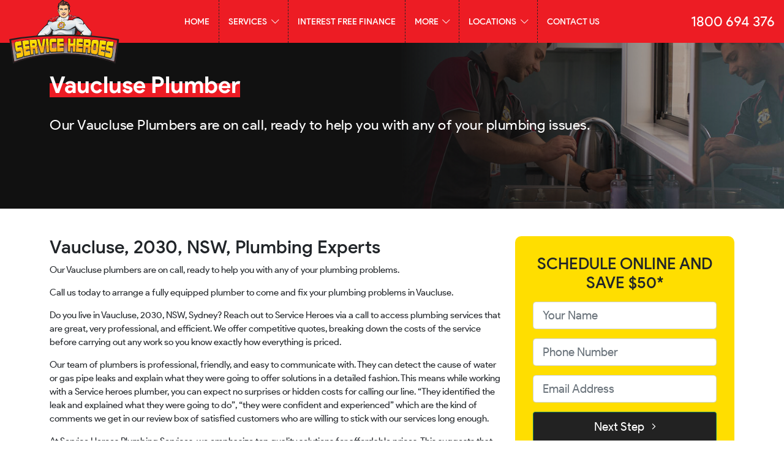

--- FILE ---
content_type: text/html; charset=UTF-8
request_url: https://www.serviceheroes.com.au/vaucluse-plumber/
body_size: 21015
content:
<!DOCTYPE html>
<html lang="en">
<head>
      <meta charset="UTF-8">

      <meta name="viewport" content="width=device-width, initial-scale=1.0, minimum-scale=1.0, maximum-scale=1.0, user-scalable=no">

      <meta name='robots' content='index, follow, max-image-preview:large, max-snippet:-1, max-video-preview:-1' />

	<!-- This site is optimized with the Yoast SEO plugin v26.6 - https://yoast.com/wordpress/plugins/seo/ -->
	<title>Best Plumber in Vaucluse | Service Heroes</title>
	<meta name="description" content="Do you live in Vaucluse, 2030, NSW, Sydney and need a plumber? Call us today to arrange an appointment with a qualified plumber." />
	<link rel="canonical" href="https://www.serviceheroes.com.au/vaucluse-plumber/" />
	<meta property="og:locale" content="en_US" />
	<meta property="og:type" content="article" />
	<meta property="og:title" content="Best Plumber in Vaucluse | Service Heroes" />
	<meta property="og:description" content="Do you live in Vaucluse, 2030, NSW, Sydney and need a plumber? Call us today to arrange an appointment with a qualified plumber." />
	<meta property="og:url" content="https://www.serviceheroes.com.au/vaucluse-plumber/" />
	<meta property="og:site_name" content="Service Heroes" />
	<meta property="article:published_time" content="2015-11-25T04:21:46+00:00" />
	<meta property="article:modified_time" content="2022-11-03T10:03:33+00:00" />
	<meta name="author" content="admin" />
	<meta name="twitter:card" content="summary_large_image" />
	<script type="application/ld+json" class="yoast-schema-graph">{"@context":"https://schema.org","@graph":[{"@type":"WebPage","@id":"https://www.serviceheroes.com.au/vaucluse-plumber/","url":"https://www.serviceheroes.com.au/vaucluse-plumber/","name":"Best Plumber in Vaucluse | Service Heroes","isPartOf":{"@id":"https://www.serviceheroes.com.au/#website"},"datePublished":"2015-11-25T04:21:46+00:00","dateModified":"2022-11-03T10:03:33+00:00","author":{"@id":"https://www.serviceheroes.com.au/#/schema/person/2f3b0975e0fe3910c03048e5ac5d67ee"},"description":"Do you live in Vaucluse, 2030, NSW, Sydney and need a plumber? Call us today to arrange an appointment with a qualified plumber.","breadcrumb":{"@id":"https://www.serviceheroes.com.au/vaucluse-plumber/#breadcrumb"},"inLanguage":"en-US","potentialAction":[{"@type":"ReadAction","target":["https://www.serviceheroes.com.au/vaucluse-plumber/"]}]},{"@type":"BreadcrumbList","@id":"https://www.serviceheroes.com.au/vaucluse-plumber/#breadcrumb","itemListElement":[{"@type":"ListItem","position":1,"name":"Home","item":"https://www.serviceheroes.com.au/"},{"@type":"ListItem","position":2,"name":"Vaucluse Plumber"}]},{"@type":"WebSite","@id":"https://www.serviceheroes.com.au/#website","url":"https://www.serviceheroes.com.au/","name":"Service Heroes","description":"","potentialAction":[{"@type":"SearchAction","target":{"@type":"EntryPoint","urlTemplate":"https://www.serviceheroes.com.au/?s={search_term_string}"},"query-input":{"@type":"PropertyValueSpecification","valueRequired":true,"valueName":"search_term_string"}}],"inLanguage":"en-US"},{"@type":"Person","@id":"https://www.serviceheroes.com.au/#/schema/person/2f3b0975e0fe3910c03048e5ac5d67ee","name":"admin","image":{"@type":"ImageObject","inLanguage":"en-US","@id":"https://www.serviceheroes.com.au/#/schema/person/image/","url":"https://secure.gravatar.com/avatar/03c18829eaa41f98aba92703127d554bcaf07b924bd637ab8176cbc3564f10f7?s=96&d=mm&r=g","contentUrl":"https://secure.gravatar.com/avatar/03c18829eaa41f98aba92703127d554bcaf07b924bd637ab8176cbc3564f10f7?s=96&d=mm&r=g","caption":"admin"},"sameAs":["https://serviceheroes.com.au"],"url":"https://www.serviceheroes.com.au/author/admin/"}]}</script>
	<!-- / Yoast SEO plugin. -->


<link rel='dns-prefetch' href='//cdn.serviceheroes.com.au' />
<link href='https://cdn.serviceheroes.com.au' rel='preconnect' />
<link rel="alternate" type="application/rss+xml" title="Service Heroes &raquo; Vaucluse Plumber Comments Feed" href="https://www.serviceheroes.com.au/vaucluse-plumber/feed/" />
<link rel="alternate" title="oEmbed (JSON)" type="application/json+oembed" href="https://www.serviceheroes.com.au/wp-json/oembed/1.0/embed?url=https%3A%2F%2Fwww.serviceheroes.com.au%2Fvaucluse-plumber%2F" />
<link rel="alternate" title="oEmbed (XML)" type="text/xml+oembed" href="https://www.serviceheroes.com.au/wp-json/oembed/1.0/embed?url=https%3A%2F%2Fwww.serviceheroes.com.au%2Fvaucluse-plumber%2F&#038;format=xml" />
<style id='wp-img-auto-sizes-contain-inline-css' type='text/css'>
img:is([sizes=auto i],[sizes^="auto," i]){contain-intrinsic-size:3000px 1500px}
/*# sourceURL=wp-img-auto-sizes-contain-inline-css */
</style>
<style id='wp-block-library-inline-css' type='text/css'>
:root{--wp-block-synced-color:#7a00df;--wp-block-synced-color--rgb:122,0,223;--wp-bound-block-color:var(--wp-block-synced-color);--wp-editor-canvas-background:#ddd;--wp-admin-theme-color:#007cba;--wp-admin-theme-color--rgb:0,124,186;--wp-admin-theme-color-darker-10:#006ba1;--wp-admin-theme-color-darker-10--rgb:0,107,160.5;--wp-admin-theme-color-darker-20:#005a87;--wp-admin-theme-color-darker-20--rgb:0,90,135;--wp-admin-border-width-focus:2px}@media (min-resolution:192dpi){:root{--wp-admin-border-width-focus:1.5px}}.wp-element-button{cursor:pointer}:root .has-very-light-gray-background-color{background-color:#eee}:root .has-very-dark-gray-background-color{background-color:#313131}:root .has-very-light-gray-color{color:#eee}:root .has-very-dark-gray-color{color:#313131}:root .has-vivid-green-cyan-to-vivid-cyan-blue-gradient-background{background:linear-gradient(135deg,#00d084,#0693e3)}:root .has-purple-crush-gradient-background{background:linear-gradient(135deg,#34e2e4,#4721fb 50%,#ab1dfe)}:root .has-hazy-dawn-gradient-background{background:linear-gradient(135deg,#faaca8,#dad0ec)}:root .has-subdued-olive-gradient-background{background:linear-gradient(135deg,#fafae1,#67a671)}:root .has-atomic-cream-gradient-background{background:linear-gradient(135deg,#fdd79a,#004a59)}:root .has-nightshade-gradient-background{background:linear-gradient(135deg,#330968,#31cdcf)}:root .has-midnight-gradient-background{background:linear-gradient(135deg,#020381,#2874fc)}:root{--wp--preset--font-size--normal:16px;--wp--preset--font-size--huge:42px}.has-regular-font-size{font-size:1em}.has-larger-font-size{font-size:2.625em}.has-normal-font-size{font-size:var(--wp--preset--font-size--normal)}.has-huge-font-size{font-size:var(--wp--preset--font-size--huge)}.has-text-align-center{text-align:center}.has-text-align-left{text-align:left}.has-text-align-right{text-align:right}.has-fit-text{white-space:nowrap!important}#end-resizable-editor-section{display:none}.aligncenter{clear:both}.items-justified-left{justify-content:flex-start}.items-justified-center{justify-content:center}.items-justified-right{justify-content:flex-end}.items-justified-space-between{justify-content:space-between}.screen-reader-text{border:0;clip-path:inset(50%);height:1px;margin:-1px;overflow:hidden;padding:0;position:absolute;width:1px;word-wrap:normal!important}.screen-reader-text:focus{background-color:#ddd;clip-path:none;color:#444;display:block;font-size:1em;height:auto;left:5px;line-height:normal;padding:15px 23px 14px;text-decoration:none;top:5px;width:auto;z-index:100000}html :where(.has-border-color){border-style:solid}html :where([style*=border-top-color]){border-top-style:solid}html :where([style*=border-right-color]){border-right-style:solid}html :where([style*=border-bottom-color]){border-bottom-style:solid}html :where([style*=border-left-color]){border-left-style:solid}html :where([style*=border-width]){border-style:solid}html :where([style*=border-top-width]){border-top-style:solid}html :where([style*=border-right-width]){border-right-style:solid}html :where([style*=border-bottom-width]){border-bottom-style:solid}html :where([style*=border-left-width]){border-left-style:solid}html :where(img[class*=wp-image-]){height:auto;max-width:100%}:where(figure){margin:0 0 1em}html :where(.is-position-sticky){--wp-admin--admin-bar--position-offset:var(--wp-admin--admin-bar--height,0px)}@media screen and (max-width:600px){html :where(.is-position-sticky){--wp-admin--admin-bar--position-offset:0px}}
/*wp_block_styles_on_demand_placeholder:695d18273959f*/
/*# sourceURL=wp-block-library-inline-css */
</style>
<style id='classic-theme-styles-inline-css' type='text/css'>
/*! This file is auto-generated */
.wp-block-button__link{color:#fff;background-color:#32373c;border-radius:9999px;box-shadow:none;text-decoration:none;padding:calc(.667em + 2px) calc(1.333em + 2px);font-size:1.125em}.wp-block-file__button{background:#32373c;color:#fff;text-decoration:none}
/*# sourceURL=/wp-includes/css/classic-themes.min.css */
</style>
<link rel='stylesheet' id='owl-carousel-css' href='https://cdn.serviceheroes.com.au/wp-content/themes/serviceheroes/dist/css/owl-carousel.min.css?ver=6.9' type='text/css' media='all' />
<link rel='stylesheet' id='magnific-css' href='https://cdn.serviceheroes.com.au/wp-content/themes/serviceheroes/dist/css/magnific.css?ver=6.9' type='text/css' media='all' />
<link rel='stylesheet' id='flexslider-css' href='https://cdn.serviceheroes.com.au/wp-content/themes/serviceheroes/dist/css/flexslider.css?ver=6.9' type='text/css' media='all' />
<link rel='stylesheet' id='main-css' href='https://cdn.serviceheroes.com.au/wp-content/themes/serviceheroes/dist/app.css?ver=6.9' type='text/css' media='all' />
<link rel='stylesheet' id='stylecss-css' href='https://cdn.serviceheroes.com.au/wp-content/themes/serviceheroes/style.css?ver=6.9' type='text/css' media='all' />
<script type="text/javascript" src="https://cdn.serviceheroes.com.au/wp-includes/js/jquery/jquery.min.js?ver=3.7.1" id="jquery-core-js" data-rocket-defer defer></script>
<script type="text/javascript" src="https://cdn.serviceheroes.com.au/wp-includes/js/jquery/jquery-migrate.min.js?ver=3.4.1" id="jquery-migrate-js" data-rocket-defer defer></script>
<link rel="https://api.w.org/" href="https://www.serviceheroes.com.au/wp-json/" /><link rel="alternate" title="JSON" type="application/json" href="https://www.serviceheroes.com.au/wp-json/wp/v2/posts/12368" /><link rel="EditURI" type="application/rsd+xml" title="RSD" href="https://www.serviceheroes.com.au/xmlrpc.php?rsd" />
<link rel='shortlink' href='https://www.serviceheroes.com.au/?p=12368' />
<!-- HFCM by 99 Robots - Snippet # 1: Good Reviews -->
<!-- Good Reviews Snippet -->
<script>
(function(){window.GoodReviewObject = 'gro';
if (!('gro' in window)){window.gro = function(){window.gro.q.push(arguments);};
window.gro.q=[];}window.gro.l=(new Date()).getTime();s=document.createElement('script');
s.src= 'https://app.goodreviews.io/api/reviews/content';s.async = true;
var ss=document.getElementsByTagName('script')[0];ss.parentNode.insertBefore(s, ss)})();
gro('init','GRI_FBHH9TRUQDS');
</script>
<!-- END Good Reviews Snippet -->
<!-- /end HFCM by 99 Robots -->
<!-- HFCM by 99 Robots - Snippet # 2: GA4 -->
<!-- Global site tag (gtag.js) - Google Analytics -->
<script async src="https://www.googletagmanager.com/gtag/js?id=G-LJ0FS7N6HQ"></script>
<script>
  window.dataLayer = window.dataLayer || [];
  function gtag(){dataLayer.push(arguments);}
  gtag('js', new Date());

  gtag('config', 'G-LJ0FS7N6HQ');
</script>
<!-- /end HFCM by 99 Robots -->
<style type="text/css">.broken_link, a.broken_link {
	text-decoration: line-through;
}</style><link rel="icon" href="https://cdn.serviceheroes.com.au/wp-content/uploads/2021/11/cropped-fav-150x150.png" sizes="32x32" />
<link rel="icon" href="https://cdn.serviceheroes.com.au/wp-content/uploads/2021/11/cropped-fav-230x230.png" sizes="192x192" />
<link rel="apple-touch-icon" href="https://cdn.serviceheroes.com.au/wp-content/uploads/2021/11/cropped-fav-230x230.png" />
<meta name="msapplication-TileImage" content="https://cdn.serviceheroes.com.au/wp-content/uploads/2021/11/cropped-fav-300x300.png" />
		<style type="text/css" id="wp-custom-css">
			@media (min-width: 1024px) {
	header.header__top .desktop-header .phone {
		width: max-content !important;
		letter-spacing: normal !important;
	}
	header.header__top .desktop-header .phone a {
		width: max-content !important;
    letter-spacing: normal !important;
	}
}

.brands-carousel {
	margin-top: 4rem !important;
}

/* .brands-carousel img {
	height: 50px !important; 
} */

.rmhc-logo {
	position: absolute;
	left: 1%;
	bottom: 30px;
	z-index: 999;
	max-width:250px;
}

.rmhc-logo img {
	border-radius: 12px;
	width: 100%;
}

.single-services .d-block.mt-3,
.tax-service-category .d-block.mt-3 {
    display: none !important;
}

@media (max-width: 520px) {
	.rmhc-logo{
	width: 90px !important;
		bottom: 20px;
	}
	.sub__footer, .payment-options {
		flex-direction: column;
		gap: 3rem;
		margin-top: 2rem;
	}
}

.sub__footer {
	display: flex;
	justify-content: space-between;
	align-items: center;
}

.sub__footer p {
	margin: 0;
}

.rmhc-logo-footer img {
	max-width: 200px;
	border-radius: 12px;
	width: 100%;
}

.payment-options {
	display: flex;
	align-items: center;
	gap: 2rem;
}
.payment-options p {
	margin: 0;
	color: #ed1c24;
    font-weight: 500;
    letter-spacing: .05rem;
    text-transform: uppercase;
}
.payment-options img {
	max-width: 200px;
	width: 100%;
}

.review-section {
	display: flex;
	justify-content:center;
	align-items: center;
	gap: 2rem;
	margin: 1.4rem 0
}

.review-text, .review-img {
	display: flex;
	align-items: center;
	gap: 1rem;
}

.review-text a, .footer-mid h4,.footer-mid p.h4 {
	color: #fff;
}

.review-text img {
	max-width: 108px;
	width: 100%;
}

.review-img img {
	max-width: 40px;
	max-height: 40px;
}

.how-section {
	margin: 4rem;
}

.footer-mid {
	display: flex;
	 background: rgba(34,34,34, 0.95);
	justify-content: space-around;
	align-items: center;
	padding: 1rem 0;
	margin: 1rem 0 3rem;
	border-radius: 14px;
}

.inner-footer-mid {
	display: flex;
	align-items: center;
	gap: 1rem;
}

.inner-footer-socials {
	display: flex;
	gap: 10px;
}
.inner-footer-socials a {
	padding: 10px;
	border-radius: 50%;
	transition: ease .5s;
}
.inner-footer-socials a:hover {
	background: #fff;
}

#menu-item-26407 .megamenu .menu-item-has-children {
	width: 50%;
}

.blogs-wrapper .title{
	    font-size: clamp(1.75rem, 3vw, 	40px);
    font-weight: 600;
	text-align: center;
	margin: 4rem 0;
}

.blogs-wrapper .project-container {
	display: flex;
	gap: 2rem;
}

.blogs-wrapper .project-container .entry-title {
	color: #212529;
	font-size: 24px;
	font-weight: 800;
	margin-top: 1rem;
}

.blogs-wrapper .project-container .entry-title:hover {
	color: #ed1c24;
}

.blogs-wrapper .project-container .theme-title a:hover {
	text-decoration: none !important;
}

.blogs-wrapper .project-container .theme-desc {
	margin-top: 1rem;
	font-size: 15px;
	color: #555;
}

.blogs-wrapper .project-container .post {
	flex: 1;
}

.blogs-wrapper .project-container .blog-image img{
	width: 100%;
}

.blogs-wrapper .view-btn {
	display: flex;
	justify-content:center;
	margin-top: 3rem;
}

.blogs-wrapper .view-btn a .theme-btn{
	background: #ed1c24;
	border-radius: 0.5rem;
	color: #fff;
	font-weight: 500;
	padding: 0.75rem 2rem;
	font-size: 1.25rem;
	border: none;
}

.project-container .post .entry-content .blog-image a img {
	border-radius: 6px 6px 0 0;
}

.project-container .blog-content {
	padding: 16px;
	border: 2px solid #f6f6f6;
	border-radius: 0 0 6px 6px;
}

.project-container .icon-date {
	background: #ffe533;
	display: inline;
	padding: 6px 10px;
	border-radius: 50px;
	font-size: 14px;
}

.project-container .read-more-btn {
	font-weight: 800;
	text-transform: uppercase;
}

@media only screen and (max-width: 520px) {
		.how-section, .review-section, .footer-mid, .inner-footer-mid {
			flex-direction: column;
	}
	.hero__video {
		min-height: 450px;
	}
	.how-section {
		margin: 1rem;
	}
	.trustp-icon {
		margin: 2rem 0 !important;
		max-width: 150px !important;
		width: 100%;
	}
	.blogs-wrapper .project-container {
		flex-direction: column;
	}
}

/* overwrite header breakpoint  */

@media (min-width: 1100px) {
	header.header__top .desktop-header {
		align-items: center;
		display: flex;
		justify-content: center;
	}
}

@media (min-width: 1200px) {
	header.header__top .mobile-header {
		display: none;
	}
	.menu-item-26668 .sub-menu, .menu-item-27961 .sub-menu  {
		display: flex;
    flex-wrap: wrap;
	}
/* 	.menu-item-27961 {
		border-top: 1px solid rgba(255,255,255,0.2);
		padding-top: 1rem;
		margin-top: 1rem;
	} */
/* 	.menu-item-27961 .sub-menu li {
		flex: 25%;
	} */
	.menu-item-26668 .sub-menu li{
		flex: 50%;
		padding-right: 36px;
	}
/* 	.menu-item-26665 {
		width: 25% !important;
	}
	.menu-item-26668 {
		width: 75% !important;
	}
	.menu-item-27961 {
		width: 100% !important;
	} */
	
}

@media (max-width: 1399px) {
	#top-menu>li>a {
		padding: 0 1rem;
	}
}
.van {
	  
    height: auto;
    width: 100%;
    max-width: 220px;
}
.covid__logo {
	    max-width: 60px;
		width:100%;
	height:auto;
}
body img {
	height:auto;
	object-fit:cover;
}
.image__boxes ul li .box img {
		width:100%;
}
@media (min-width: 576px) {
.van {
	  
    height: auto;
    width: 100%;
    max-width: 220px;
}
		.covid__logo {
   
    max-width: 100px;
		width:100%;
}
}
@media (min-width: 768px) {
.van {
	  
    height: auto;
    width: 100%;
    max-width: 220px;
}
	.covid__logo {
   
    max-width: 120px;
		width:100%;
}
}
@media (max-width: 520px){
.rmhc-logo {
    max-width: 90px !important;
    bottom: 20px;
	height:auto;
	width:100%!important;
} }
.rmhc-logo img {
	height:auto;
}		</style>
		
      <meta name="theme-url" content="https://cdn.serviceheroes.com.au/wp-content/themes/serviceheroes">
      
                   
      
                <!-- Include mmenu files -->
                <link href="https://cdnjs.cloudflare.com/ajax/libs/jQuery.mmenu/8.5.24/mmenu.min.css" rel="stylesheet" />
      <script src="https://cdnjs.cloudflare.com/ajax/libs/jQuery.mmenu/8.5.24/mmenu.min.js" data-rocket-defer defer></script>

  

     <!-- Fire the plugin -->
     <script>
            document.addEventListener(
                "DOMContentLoaded", () => {
                    new Mmenu( "#menu", {
                       "extensions": [
                          "pagedim-black"
                       ],
                       "iconPanels": true,
                       "navbars": [
                          {
                             "position": "top",
                             "content": [
                                "prev",
                                "title"
                             ]
                          }
                       ]
                    });
                }
            );
        </script>
<meta name="google-site-verification" content="JHXBP1G0ItCTID6WApDnET75GBdlal1m7oVhjX3WF6E" />
	<!-- Google Tag Manager -->
<script>(function(w,d,s,l,i){w[l]=w[l]||[];w[l].push({'gtm.start':
new Date().getTime(),event:'gtm.js'});var f=d.getElementsByTagName(s)[0],
j=d.createElement(s),dl=l!='dataLayer'?'&l='+l:'';j.async=true;j.src=
'https://www.googletagmanager.com/gtm.js?id='+i+dl;f.parentNode.insertBefore(j,f);
})(window,document,'script','dataLayer','GTM-5M7MW3');</script>
<!-- End Google Tag Manager -->

<!-- Global site tag (gtag.js) - Google Analytics -->
<script async src="https://www.googletagmanager.com/gtag/js?id=UA-70840010-1"></script>
<script>
  window.dataLayer = window.dataLayer || [];
  function gtag(){dataLayer.push(arguments);}
  gtag('js', new Date());

  gtag('config', 'UA-70840010-1');
</script>

<!-- Global site tag (gtag.js) - Google Ads -->
<script async src="https://www.googletagmanager.com/gtag/js?id=AW-10939717982"></script>
<script>
  window.dataLayer = window.dataLayer || [];
  function gtag(){dataLayer.push(arguments);}
  gtag('js', new Date());

  gtag('config', 'AW-10939717982');
</script>

       
       
      	
	<script>
window.PodiumEventsCallback = function(e, properties) {
console.log('Got event', e);
console.log('Got properties', properties); };
</script>
           
 <script async src="https://trkcall.com/scripts/94543.js"></script> 
	
<meta name="generator" content="WP Rocket 3.19.4" data-wpr-features="wpr_defer_js wpr_cdn wpr_preload_links wpr_desktop" /></head>
<body class="wp-singular post-template-default single single-post postid-12368 single-format-standard wp-theme-serviceheroes">
	<!-- Google Tag Manager (noscript) -->
<noscript><iframe src="https://www.googletagmanager.com/ns.html?id=GTM-5M7MW3"
height="0" width="0" style="display:none;visibility:hidden"></iframe></noscript>
<!-- End Google Tag Manager (noscript) -->
<div data-rocket-location-hash="97f93b2db337b3c7ae3c605acbafb8ec" id="app" class="page__wrapper">

<loader v-if="!loaded"></loader>

  

<div data-rocket-location-hash="5e9d4877610fd7d044229610b0043baa" class="header__wrapper">



      
<header data-rocket-location-hash="1daa93dd115c9a57c12ad528f60dde6b" class="header__top">

            <div class="mobile-header">

                  <a class="mburger mburger--collapse d-xxl-none" href="#menu">
                        <b></b>
                        <b></b>
                        <b></b>
                  </a>

                  <a href="https://www.serviceheroes.com.au" class="logo">
                        <img src="https://cdn.serviceheroes.com.au/wp-content/themes/serviceheroes/assets/images/logo.svg" alt="Service Heroes">
                  </a>


                                    <a href="tel:1800 694 376">
                        <i class="fal fa-phone" style="font-size:35px; color:#fff; padding-right:0.5rem"></i>
                  </a>
                  
            </div>


            <div class="desktop-header">


                  <a href="https://www.serviceheroes.com.au" class="logo">
                        <img src="https://cdn.serviceheroes.com.au/wp-content/themes/serviceheroes/assets/images/logo.svg" alt="Service Heroes">
                  </a>
            

                  <div class="menu__wrapper d-none d-xl-block">
                        <div class="menu-main-menu-container"><ul id="top-menu" class="menu"><li id="menu-item-174" class="menu-item menu-item-type-post_type menu-item-object-page menu-item-home menu-item-174"><a href="https://www.serviceheroes.com.au/">Home</a></li>
<li id="menu-item-72" class="menu-item menu-item-type-post_type menu-item-object-page menu-item-has-children menu-item-72"><a href="https://www.serviceheroes.com.au/services/">Services <i class="fal fa-chevron-down down-arrow"></i></a>
<div class="megamenu"><div class="d-flex justify-content-center"><ul class="row sub-menu">
	<li id="menu-item-27347" class="col-lg-3 menu-item menu-item-type-custom menu-item-object-custom menu-item-has-children menu-item-27347"><p class='h5 sub-title'>Electrical</p>
	<ul class="sub-menu">
		<li id="menu-item-412" class="menu-item menu-item-type-post_type menu-item-object-services menu-item-412"><a href="https://www.serviceheroes.com.au/services/emergency-electrician/">Emergency Electrician Services in Sydney</a></li>
		<li id="menu-item-414" class="menu-item menu-item-type-post_type menu-item-object-services menu-item-414"><a href="https://www.serviceheroes.com.au/services/level-2-electrician/">Level 2 Electrician Services in Sydney</a></li>
		<li id="menu-item-411" class="menu-item menu-item-type-post_type menu-item-object-services menu-item-411"><a href="https://www.serviceheroes.com.au/services/electrical-fault-finding/">Electrical Fault Finding</a></li>
		<li id="menu-item-415" class="menu-item menu-item-type-post_type menu-item-object-services menu-item-415"><a href="https://www.serviceheroes.com.au/services/powerpoint-installation/">Electrical Powerpoint Installation in Sydney</a></li>
		<li id="menu-item-416" class="menu-item menu-item-type-post_type menu-item-object-services menu-item-416"><a href="https://www.serviceheroes.com.au/services/smoke-alarms-installation/">Smoke Alarms Installation</a></li>
		<li id="menu-item-417" class="menu-item menu-item-type-post_type menu-item-object-services menu-item-417"><a href="https://www.serviceheroes.com.au/services/surge-protection/">Surge Protection Services in Sydney</a></li>
		<li id="menu-item-410" class="menu-item menu-item-type-post_type menu-item-object-services menu-item-410"><a href="https://www.serviceheroes.com.au/services/data-and-phone-lines/">Data and Phone Line Installation Services in Sydney</a></li>
		<li id="menu-item-418" class="menu-item menu-item-type-post_type menu-item-object-services menu-item-418"><a href="https://www.serviceheroes.com.au/services/switchboard-repairs/">Switchboard Repair Services in Sydney</a></li>
		<li id="menu-item-408" class="menu-item menu-item-type-post_type menu-item-object-services menu-item-408"><a href="https://www.serviceheroes.com.au/services/blown-fuse-repairs/">Blown Fuse Repair Services in Sydney</a></li>
		<li id="menu-item-409" class="menu-item menu-item-type-post_type menu-item-object-services menu-item-409"><a href="https://www.serviceheroes.com.au/services/ceiling-fan-installation/">Ceiling Fan Installation Services Sydney</a></li>
		<li id="menu-item-407" class="menu-item menu-item-type-post_type menu-item-object-services menu-item-407"><a href="https://www.serviceheroes.com.au/services/appliance-installations/">Appliance Installation Services in Sydney</a></li>
		<li id="menu-item-413" class="menu-item menu-item-type-post_type menu-item-object-services menu-item-413"><a href="https://www.serviceheroes.com.au/services/exhaust-fan-installations/">Exhaust Fan Installations Services in Sydney</a></li>
		<li id="menu-item-29117" class="menu-item menu-item-type-post_type menu-item-object-services menu-item-29117"><a href="https://www.serviceheroes.com.au/services/commercial-led-upgrade-in-sydney/">Commercial LED Upgrade in Sydney</a></li>
		<li id="menu-item-29116" class="menu-item menu-item-type-post_type menu-item-object-services menu-item-29116"><a href="https://www.serviceheroes.com.au/services/electrical-vehicle-ev-charging-in-sydney/">Electrical Vehicle (EV) Charging in Sydney</a></li>
	</ul>
</li>
	<li id="menu-item-28650" class="col-lg-3 menu-item menu-item-type-custom menu-item-object-custom menu-item-has-children menu-item-28650"><p class='h5 sub-title'>Plumbing</p>
	<ul class="sub-menu">
		<li id="menu-item-465" class="menu-item menu-item-type-post_type menu-item-object-services menu-item-465"><a href="https://www.serviceheroes.com.au/services/leaking-tap-repair/">Leaking Tap Repair Services in Sydney</a></li>
		<li id="menu-item-462" class="menu-item menu-item-type-post_type menu-item-object-services menu-item-462"><a href="https://www.serviceheroes.com.au/services/blocked-drains/">Blocked Drains</a></li>
		<li id="menu-item-469" class="menu-item menu-item-type-post_type menu-item-object-services menu-item-469"><a href="https://www.serviceheroes.com.au/services/hot-water-repairs-installations/">Hot Water Repairs &#038; Installation</a></li>
		<li id="menu-item-471" class="menu-item menu-item-type-post_type menu-item-object-services menu-item-471"><a href="https://www.serviceheroes.com.au/services/emergency-hot-water-repairs/">Emergency Hot Water Repairs</a></li>
		<li id="menu-item-464" class="menu-item menu-item-type-post_type menu-item-object-services menu-item-464"><a href="https://www.serviceheroes.com.au/services/gas-fitting/">Gas Fitting Services in Sydney</a></li>
		<li id="menu-item-470" class="menu-item menu-item-type-post_type menu-item-object-services menu-item-470"><a href="https://www.serviceheroes.com.au/services/toilet-repairs/">Toilet Repairs</a></li>
		<li id="menu-item-463" class="menu-item menu-item-type-post_type menu-item-object-services menu-item-463"><a href="https://www.serviceheroes.com.au/services/burst-leaking-pipe-repairs/">Burst &#038; Leaking Pipe Repairs</a></li>
		<li id="menu-item-466" class="menu-item menu-item-type-post_type menu-item-object-services menu-item-466"><a href="https://www.serviceheroes.com.au/services/pipe-relining/">Pipe Relining</a></li>
		<li id="menu-item-461" class="menu-item menu-item-type-post_type menu-item-object-services menu-item-461"><a href="https://www.serviceheroes.com.au/services/bathroom-renovations/">Bathroom Renovations</a></li>
		<li id="menu-item-467" class="menu-item menu-item-type-post_type menu-item-object-services menu-item-467"><a href="https://www.serviceheroes.com.au/services/rainwater-tanks/">Rainwater Tanks</a></li>
		<li id="menu-item-630" class="menu-item menu-item-type-post_type menu-item-object-services menu-item-630"><a href="https://www.serviceheroes.com.au/services/water-filters/">Water Filters</a></li>
		<li id="menu-item-29118" class="menu-item menu-item-type-post_type menu-item-object-services menu-item-29118"><a href="https://www.serviceheroes.com.au/services/subfloor-ventilation-services-in-sydney/">Subfloor Ventilation Services in Sydney</a></li>
	</ul>
</li>
	<li id="menu-item-27168" class="col-lg-3 menu-item menu-item-type-taxonomy menu-item-object-service-category menu-item-has-children menu-item-27168"><p class='h5 sub-title'>Solar</p>
	<ul class="sub-menu">
		<li id="menu-item-27186" class="menu-item menu-item-type-post_type menu-item-object-services menu-item-27186"><a href="https://www.serviceheroes.com.au/services/solar/">Solar</a></li>
	</ul>
</li>
	<li id="menu-item-29119" class="col-lg-3 menu-item menu-item-type-custom menu-item-object-custom menu-item-has-children menu-item-29119"><p class='h5 sub-title'>Carpentry</p>
	<ul class="sub-menu">
		<li id="menu-item-29120" class="menu-item menu-item-type-custom menu-item-object-custom menu-item-29120"><a href="#"></a></li>
	</ul>
</li>
	<li id="menu-item-26320" class="col-lg-3 menu-item menu-item-type-post_type menu-item-object-page menu-item-has-children menu-item-26320"><p class='h5 sub-title'>Roofing</p>
	<ul class="sub-menu">
		<li id="menu-item-468" class="menu-item menu-item-type-post_type menu-item-object-services menu-item-468"><a href="https://www.serviceheroes.com.au/services/roof-gutter-leak-repairs/">Roof &#038; Gutter Leak Repairs</a></li>
	</ul>
</li>
</ul>
</div></div></li>
<li id="menu-item-27212" class="menu-item menu-item-type-post_type menu-item-object-page menu-item-27212"><a href="https://www.serviceheroes.com.au/interest-free-finance/">Interest Free Finance</a></li>
<li id="menu-item-651" class="menu-item menu-item-type-custom menu-item-object-custom menu-item-has-children menu-item-651"><a href="#">More <i class="fal fa-chevron-down down-arrow"></i></a>
<div class="megamenu"><div class="d-flex justify-content-center"><ul class="row sub-menu">
	<li id="menu-item-26275" class="col-lg-3 menu-item menu-item-type-custom menu-item-object-custom menu-item-has-children menu-item-26275"><p class='h5 sub-title'>Articles</p>
	<ul class="sub-menu">
		<li id="menu-item-26280" class="menu-item menu-item-type-taxonomy menu-item-object-category menu-item-26280"><a href="https://www.serviceheroes.com.au/blog/">Media &amp; Blog</a></li>
		<li id="menu-item-26277" class="menu-item menu-item-type-taxonomy menu-item-object-category menu-item-26277"><a href="https://www.serviceheroes.com.au/electrical/">Electrical</a></li>
		<li id="menu-item-26276" class="menu-item menu-item-type-taxonomy menu-item-object-category menu-item-26276"><a href="https://www.serviceheroes.com.au/air-conditioning-tips/">Air Conditioning</a></li>
		<li id="menu-item-26278" class="menu-item menu-item-type-taxonomy menu-item-object-category menu-item-26278"><a href="https://www.serviceheroes.com.au/plumbing/">Plumbing</a></li>
		<li id="menu-item-26279" class="menu-item menu-item-type-taxonomy menu-item-object-category menu-item-26279"><a href="https://www.serviceheroes.com.au/solar-tips/">Solar Tips</a></li>
		<li id="menu-item-26281" class="menu-item menu-item-type-taxonomy menu-item-object-category menu-item-26281"><a href="https://www.serviceheroes.com.au/flood-and-water-damage-tips/">Flood &amp; Water Damage Tips</a></li>
	</ul>
</li>
	<li id="menu-item-26623" class="col-lg-3 menu-item menu-item-type-post_type menu-item-object-page menu-item-has-children menu-item-26623"><p class='h5 sub-title'>About Us</p>
	<ul class="sub-menu">
		<li id="menu-item-26282" class="menu-item menu-item-type-post_type menu-item-object-page menu-item-26282"><a href="https://www.serviceheroes.com.au/about-us/">About Us</a></li>
		<li id="menu-item-27033" class="menu-item menu-item-type-post_type_archive menu-item-object-jobs menu-item-27033"><a href="https://www.serviceheroes.com.au/jobs/">Employment</a></li>
		<li id="menu-item-73" class="menu-item menu-item-type-post_type menu-item-object-page menu-item-73"><a href="https://www.serviceheroes.com.au/community/">Community</a></li>
	</ul>
</li>
	<li id="menu-item-26323" class="col-lg-3 menu-item menu-item-type-custom menu-item-object-custom menu-item-has-children menu-item-26323"><p class='h5 sub-title'>Our Company</p>
	<ul class="sub-menu">
		<li id="menu-item-27861" class="menu-item menu-item-type-post_type menu-item-object-page menu-item-27861"><a href="https://www.serviceheroes.com.au/special-offers/">Special Offers</a></li>
		<li id="menu-item-656" class="menu-item menu-item-type-post_type menu-item-object-page menu-item-656"><a href="https://www.serviceheroes.com.au/coronavirus-covid-19-policy/">Coronavirus (COVID-19) Policy</a></li>
	</ul>
</li>
</ul>
</div></div></li>
<li id="menu-item-26407" class="menu-item menu-item-type-custom menu-item-object-custom menu-item-has-children menu-item-26407"><a href="#">Locations <i class="fal fa-chevron-down down-arrow"></i></a>
<div class="megamenu"><div class="d-flex justify-content-center"><ul class="row sub-menu">
	<li id="menu-item-26665" class="col-lg-3 menu-item menu-item-type-taxonomy menu-item-object-category menu-item-has-children menu-item-26665"><p class='h5 sub-title'>Electrician</p>
	<ul class="sub-menu">
		<li id="menu-item-26643" class="menu-item menu-item-type-taxonomy menu-item-object-category menu-item-26643"><a href="https://www.serviceheroes.com.au/electrician/canterbury-bankstown-electrician/">Canterbury Bankstown Electrician</a></li>
		<li id="menu-item-26648" class="menu-item menu-item-type-taxonomy menu-item-object-category menu-item-26648"><a href="https://www.serviceheroes.com.au/electrician/electrician-ryde-district/">Electrician Ryde District</a></li>
		<li id="menu-item-26649" class="menu-item menu-item-type-taxonomy menu-item-object-category menu-item-26649"><a href="https://www.serviceheroes.com.au/electrician/lower-north-shore-sydney-electrician/">Lower North Shore Sydney Electrician</a></li>
		<li id="menu-item-26650" class="menu-item menu-item-type-taxonomy menu-item-object-category menu-item-26650"><a href="https://www.serviceheroes.com.au/electrician/macarthur-electrician/">Macarthur Electrician</a></li>
		<li id="menu-item-26651" class="menu-item menu-item-type-taxonomy menu-item-object-category menu-item-26651"><a href="https://www.serviceheroes.com.au/electrician/northern-beaches-electrician/">Northern Beaches Electrician</a></li>
		<li id="menu-item-26652" class="menu-item menu-item-type-taxonomy menu-item-object-category menu-item-26652"><a href="https://www.serviceheroes.com.au/electrician/northern-suburbs-electrician/">Northern Suburbs Electrician</a></li>
		<li id="menu-item-26653" class="menu-item menu-item-type-taxonomy menu-item-object-category menu-item-26653"><a href="https://www.serviceheroes.com.au/electrician/st-george-district-electrician/">St George District Electrician</a></li>
		<li id="menu-item-26654" class="menu-item menu-item-type-taxonomy menu-item-object-category menu-item-26654"><a href="https://www.serviceheroes.com.au/electrician/sutherland-shire-electrician/">Sutherland Shire Electrician</a></li>
		<li id="menu-item-28163" class="menu-item menu-item-type-taxonomy menu-item-object-category menu-item-28163"><a href="https://www.serviceheroes.com.au/electrician/sydney/">Sydney</a></li>
		<li id="menu-item-26655" class="menu-item menu-item-type-taxonomy menu-item-object-category menu-item-26655"><a href="https://www.serviceheroes.com.au/electrician/sydney-eastern-suburbs-electrician/">Sydney Eastern Suburbs Electrician</a></li>
		<li id="menu-item-26656" class="menu-item menu-item-type-taxonomy menu-item-object-category menu-item-26656"><a href="https://www.serviceheroes.com.au/electrician/sydney-hills-district-electrician/">Sydney Hills District Electrician</a></li>
		<li id="menu-item-26657" class="menu-item menu-item-type-taxonomy menu-item-object-category menu-item-26657"><a href="https://www.serviceheroes.com.au/electrician/sydney-inner-city-electricians/">Sydney Inner City Electricians</a></li>
		<li id="menu-item-28162" class="menu-item menu-item-type-taxonomy menu-item-object-category menu-item-28162"><a href="https://www.serviceheroes.com.au/electrician/sydney-inner-west-electricians/">Sydney Inner West Electricians</a></li>
	</ul>
</li>
	<li id="menu-item-26668" class="col-lg-3 menu-item menu-item-type-taxonomy menu-item-object-category current-post-ancestor menu-item-has-children menu-item-26668"><p class='h5 sub-title'>Plumber</p>
	<ul class="sub-menu">
		<li id="menu-item-27647" class="menu-item menu-item-type-post_type menu-item-object-post menu-item-27647"><a href="https://www.serviceheroes.com.au/williamstown-north-hot-water-plumber/">Williamstown North Hot Water Plumber</a></li>
		<li id="menu-item-26663" class="menu-item menu-item-type-taxonomy menu-item-object-category menu-item-26663"><a href="https://www.serviceheroes.com.au/lower-north-shore-sydney-plumber/">Lower North Shore Sydney Plumbers</a></li>
		<li id="menu-item-26669" class="menu-item menu-item-type-taxonomy menu-item-object-category menu-item-26669"><a href="https://www.serviceheroes.com.au/plumber/canterbury-bankstown-plumber/">Canterbury Bankstown Sydney Plumber</a></li>
		<li id="menu-item-26675" class="menu-item menu-item-type-taxonomy menu-item-object-category menu-item-26675"><a href="https://www.serviceheroes.com.au/plumber/hills-district-plumber/">Hill District Sydney Plumbers</a></li>
		<li id="menu-item-26676" class="menu-item menu-item-type-taxonomy menu-item-object-category menu-item-26676"><a href="https://www.serviceheroes.com.au/plumber/macarthur-plumber/">Macarthur Plumber</a></li>
		<li id="menu-item-26677" class="menu-item menu-item-type-taxonomy menu-item-object-category menu-item-26677"><a href="https://www.serviceheroes.com.au/plumber/northern-beaches-plumber/">Northern Beaches Sydney Plumbers</a></li>
		<li id="menu-item-26678" class="menu-item menu-item-type-taxonomy menu-item-object-category menu-item-26678"><a href="https://www.serviceheroes.com.au/plumber/northern-suburbs-plumber/">Northern Suburbs Sydney Plumbers</a></li>
		<li id="menu-item-26679" class="menu-item menu-item-type-taxonomy menu-item-object-category menu-item-26679"><a href="https://www.serviceheroes.com.au/plumber/plumber-ryde-district/">Ryde District Sydney Plumbers</a></li>
		<li id="menu-item-26680" class="menu-item menu-item-type-taxonomy menu-item-object-category menu-item-26680"><a href="https://www.serviceheroes.com.au/plumber/st-george-district-plumber/">St George District Sydney Plumbers</a></li>
		<li id="menu-item-26681" class="menu-item menu-item-type-taxonomy menu-item-object-category menu-item-26681"><a href="https://www.serviceheroes.com.au/plumber/sutherland-shire-plumber/">Sutherland Shire Sydney Plumbers</a></li>
		<li id="menu-item-26682" class="menu-item menu-item-type-taxonomy menu-item-object-category current-post-ancestor current-menu-parent current-post-parent menu-item-26682"><a href="https://www.serviceheroes.com.au/plumber/sydney-eastern-suburbs-plumber/">Eastern Suburbs Sydney Plumbers</a></li>
		<li id="menu-item-28164" class="menu-item menu-item-type-taxonomy menu-item-object-category menu-item-28164"><a href="https://www.serviceheroes.com.au/plumber/sydneyp/">Sydney</a></li>
		<li id="menu-item-26683" class="menu-item menu-item-type-taxonomy menu-item-object-category menu-item-26683"><a href="https://www.serviceheroes.com.au/plumber/sydney-inner-city-plumbers/">Sydney Inner City Plumbers</a></li>
	</ul>
</li>
</ul>
</div></div></li>
<li id="menu-item-26664" class="menu-item menu-item-type-post_type menu-item-object-page menu-item-26664"><a href="https://www.serviceheroes.com.au/contact/">Contact Us</a></li>
</ul></div>                  </div>



                                                      <p class="phone dynamic-main.number d-none d-xl-block">
                                    <a href="tel:1800 694 376">
                                          1800 694 376                                    </a>
                              </p>
                        
               
                                    
      
            </div>

                  





      </header>
</div>

      
<div class="hero__default" 

style="


background:url('https://cdn.serviceheroes.com.au/wp-content/uploads/2021/08/Creative-Foundry-SH-0464.jpg'); 


">
<div data-rocket-location-hash="d1b3def671f6fbfb2ab9645b57833b55" class="gradient"></div>

<div data-rocket-location-hash="c2b2a1461d8b94e639cd80a05325878c" class="container">

      <div class="caption">

            <h1 class="title">
                  Vaucluse Plumber 
            </h1>
            

            
                  <h2 class="subtitle">Our Vaucluse Plumbers are on call, ready to help you with any of your plumbing issues.</h2>
                  
            

      </div>

</div>

</div>




<script type="application/ld+json">
    {
      "@context": "https://schema.org",
      "@type": "FAQPage",
      "mainEntity": [{
        "@type": "Question",
        "name": "What are your service hours?",
        "acceptedAnswer": {
          "@type": "Answer",
          "text": "Our Service Hours in Vaucluse, Sydney are 24 hours a day, 7 days a week. Give us a call on <a href='tel:0280919943'>1800 694 376</a> and we'll immediately dispatch our expert team."
        }
      }, {
        "@type": "Question",
        "name": "How much does it cost to get my drain unblocked in Vaucluse?",
        "acceptedAnswer": {
          "@type": "Answer",
          "text": "Provided specialist machinary is not required Service Heroes can unblock drains in Vaucluse for as little as $88"
        }
      }, {
        "@type": "Question",
        "name": "What certifications are important when choosing a Vaucluse plumber?",
        "acceptedAnswer": {
          "@type": "Answer",
          "text": "You want to make sure your Vaucluse is both experienced and holds a CM3 certification"
        }
      }]
    }
</script>




      <section data-rocket-location-hash="d634eb4354f174301ab3403839e28611" class="content__wrapper">
      <div data-rocket-location-hash="e6eb6fcccd8ab4e0754c54f80a5d14c0" class="container">
        <div class="row">
            <div class="col-lg-8">

                  <div class="content__area">
                  

                  
                        <h2>Vaucluse, 2030, NSW, Plumbing Experts</h2>
<p>Our Vaucluse plumbers are on call, ready to help you with any of your plumbing problems.</p>
<p>Call us today to arrange a fully equipped plumber to come and fix your plumbing problems in Vaucluse.</p>
<p>Do you live in Vaucluse, 2030, NSW, Sydney? Reach out to Service Heroes via a call to access plumbing services that are great, very professional, and efficient. We offer competitive quotes, breaking down the costs of the service before carrying out any work so you know exactly how everything is priced.</p>
<p>Our team of plumbers is professional, friendly, and easy to communicate with. They can detect the cause of water or gas pipe leaks and explain what they were going to offer solutions in a detailed fashion. This means while working with a Service heroes plumber, you can expect no surprises or hidden costs for calling our line. “They identified the leak and explained what they were going to do”, “they were confident and experienced” which are the kind of comments we get in our review box of satisfied customers who are willing to stick with our services long enough.</p>
<p>At Service Heroes Plumbing Services, we emphasize top quality solutions for affordable prices. This suggests that once you call us, whether it’s for an emergency plumbing problem, a renovation, or for essential maintenance of your system, we send a professional plumber to your home or commercial building to execute the task flawlessly and timely.</p>
<p>Each of our 24/7 emergency plumbing specialists is highly trained and qualified for any plumbing related need. Whether you’d like for an expert opinion to be shared with you about your plumbing issues or emergency plumbing services, Service Heroes has the expertise to get your job done! Another plumbing problem that is commonplace is having to encounter blocked drains. If you are not able to handle the problem with your plunger or any other method of unclogging<a href="https://www.serviceheroes.com.au/services/blocked-drains/"> blocked drains</a> and toilets, then Service Heroes can help.</p>
<h2>Our Plumbing Services We Can Offer to Our Vaucluse Customers:</h2>
<h3>Vaucluse Emergency Plumber:</h3>
<p>Don&#8217;t wait until it&#8217;s way too late to have your plumber to look at the problem; your health could be at risk if you don&#8217;t get the help you need right away. An emergency plumber is trained to give you the best possible care. We provide emergency services round the clock throughout Vaucluse, Sydney, and across other locations such as <a href="https://www.serviceheroes.com.au/auburn-plumber/">Auburn</a>. These services include cleaning up drains, septic tank problems, tackling oil leaks, fire hydrant problems, and septic tank overflow problems.</p>
<h3>Blocked Drains plumber Vaucluse:</h3>
<p>Blockages that appear easy to dislodge may be signs of a far more serious underlying issue. Blocked drains become easy to deal with when you are working with a professional who is up to the task. Our blocked drains plumber Vaucluse Sydney are trained to detect the cause of blocked drains, blocked toilet and resolve it within the hour.</p>
<p>More often than not you can cause more harm than good by trying to clear blockages yourself. Always be safe and call in the experts! Service Heroes will come and clear your blockage, no matter how big or small – it’s what we do!</p>
<p>Unblocking drains as an untrained person is not advisable without the necessary training and qualifications. Service Heroes unblock pipes that have become blocked around the office and your home. Our plumbers can clear blockages located beneath manhole covers on your property. We’re also licensed to carry out our plumbing work on main drains in Australia.</p>
<h3>Commercial Plumbing Vaucluse:</h3>
<p>Service Heroes has got a reputation for excellence when dealing with commercial plumbing. We are largely recognized for the ability to match customer desires with actual results in a friendly and professional manner. 30 years of excellence speaks volumes and it is no empty boast when we say we are the best bet when it comes to commercial plumbing. We are reliable and support our customers, getting to know their businesses, and their unique plumbing needs to prepare for existing and future work required</p>
<h3>Gas and Water Leak Plumbing Service Vaucluse:</h3>
<p>The usage of gas to heat your home or power your appliances is eco-friendly, appealing, and affordable for domestic and commercial purposes. However, the challenge with gas plumbing is that it can result in expensive and dangerous emergencies, but regular maintenance will offer you peace of mind.</p>
<p>Service Heroes plumbing takes care of gas and water leaks and we&#8217;re out here servicing the whole of Vaucluse through the year to detect, prevent and repair gas leaks. For emergency gas leaks in Vaucluse or a nearby suburb in its district Sydney, reach us on 02 8355 0117</p>
<h3>Maintenance Plumbing Vaucluse:</h3>
<p>Taking care of your residence or commercial building plumbing is essential to keeping it in proper shape. Most people often don’t think about their plumbing until a problem arises and they end up paying huge bills to get their plumbing working again.</p>
<p>Plumbing maintenance is something that should be carried out periodically to detect small plumbing problems before they grow into more disturbing problems later.</p>
<h3>Tap, Shower &amp; Toilet Repairs Vaucluse:</h3>
<p>We offer quality services and expertise in bathroom renovations throughout Sydney. Our professional plumbers have years of experience in creating professional and high-quality bathroom renovations. We work side by side with all plumbers involved in the project and guarantee the work and project will be complete as scheduled.</p>
<p>If you have plumbing issues and needs in nearby suburbs around Vaucluse such as  Watsons Bay, Port Jackson,<a href="https://www.serviceheroes.com.au/rose-bay-plumber/"> Rose Bay</a>, Tasman Sea, and Dover Height, have a look and see how our expert Sydney plumbers can be of help to you.</p>

                        
                  
                  </div>

                 </div>

                 <div class="col-lg-4">
                        <div class="sidebar">

                            <sidebar-form 
endpoint="https://www.serviceheroes.com.au/wp-json/quick-form/v1/quick-form"
confirmation-page="https://www.serviceheroes.com.au/thanks"
nonce="e2fbdd91c0"
title="Schedule online and save $50*"
source="Vaucluse Plumber"
></sidebar-form>
                        </div>
                  </div>
                </div>
            </div>

      </section>




          <ul class="list-unstyled m-0 p-0 flexible__content">

      <section class="other__services">
  <div class="wrapper">




      



      <div class="heading">

        <h2 class="title">
        What we can help you with        </h2>
      </div>
       
            
      
      
      
      <div class="row">



            

            <div class="col-6 col-md-4 col-lg-3">
            <div class="single__service">
            <a href=" https://www.serviceheroes.com.au/services/electrical-vehicle-ev-charging-in-sydney/ "><img class="service__thumb" alt="ev charger" src=" https://cdn.serviceheroes.com.au/wp-content/uploads/2023/02/3d-rendering-ev-charger-iec-62196-electric-car-charging-plug-1.png "></a>
            <a href="https://www.serviceheroes.com.au/services/electrical-vehicle-ev-charging-in-sydney/"><h3 class="service__name">Electrical Vehicle (EV) Charging in Sydney</h3></a>
            
                      
            </div>
            </div>


            

            <div class="col-6 col-md-4 col-lg-3">
            <div class="single__service">
            <a href=" https://www.serviceheroes.com.au/services/commercial-led-upgrade-in-sydney/ "><img class="service__thumb" alt="led lighting upgrade" src=" https://cdn.serviceheroes.com.au/wp-content/uploads/2023/02/close-up-transparent-bulb-1.png "></a>
            <a href="https://www.serviceheroes.com.au/services/commercial-led-upgrade-in-sydney/"><h3 class="service__name">Commercial LED Upgrade in Sydney</h3></a>
            
                      
            </div>
            </div>


            

            <div class="col-6 col-md-4 col-lg-3">
            <div class="single__service">
            <a href=" https://www.serviceheroes.com.au/services/subfloor-ventilation-services-in-sydney/ "><img class="service__thumb" alt="icon" src=" https://cdn.serviceheroes.com.au/wp-content/uploads/2023/02/air-vent-isolated-white-1.png "></a>
            <a href="https://www.serviceheroes.com.au/services/subfloor-ventilation-services-in-sydney/"><h3 class="service__name">Subfloor Ventilation Services in Sydney</h3></a>
            
                      
            </div>
            </div>


            

            <div class="col-6 col-md-4 col-lg-3">
            <div class="single__service">
            <a href=" https://www.serviceheroes.com.au/services/roof-gutter-leak-repairs/ "><img class="service__thumb" alt="gutter 1" src=" https://cdn.serviceheroes.com.au/wp-content/uploads/2021/08/gutter-1-300x213.jpg "></a>
            <a href="https://www.serviceheroes.com.au/services/roof-gutter-leak-repairs/"><h3 class="service__name">Roof &#038; Gutter Leak Repairs</h3></a>
            
                      
            </div>
            </div>


            

            <div class="col-6 col-md-4 col-lg-3">
            <div class="single__service">
            <a href=" https://www.serviceheroes.com.au/services/water-filters/ "><img class="service__thumb" alt="waterfilter 1" src=" https://cdn.serviceheroes.com.au/wp-content/uploads/2021/08/waterfilter-1-300x213.jpg "></a>
            <a href="https://www.serviceheroes.com.au/services/water-filters/"><h3 class="service__name">Water Filters</h3></a>
            
                      
            </div>
            </div>


            

            <div class="col-6 col-md-4 col-lg-3">
            <div class="single__service">
            <a href=" https://www.serviceheroes.com.au/services/rainwater-tanks/ "><img class="service__thumb" alt="rainwatertanks 239x170 1" src=" https://cdn.serviceheroes.com.au/wp-content/uploads/2021/08/rainwatertanks-239x170-1.jpg "></a>
            <a href="https://www.serviceheroes.com.au/services/rainwater-tanks/"><h3 class="service__name">Rainwater Tanks</h3></a>
            
                      
            </div>
            </div>


            

            <div class="col-6 col-md-4 col-lg-3">
            <div class="single__service">
            <a href=" https://www.serviceheroes.com.au/services/bathroom-renovations/ "><img class="service__thumb" alt="bath" src=" https://cdn.serviceheroes.com.au/wp-content/uploads/2021/08/bath-300x225.jpg "></a>
            <a href="https://www.serviceheroes.com.au/services/bathroom-renovations/"><h3 class="service__name">Bathroom Renovations</h3></a>
            
                      
            </div>
            </div>


            

            <div class="col-6 col-md-4 col-lg-3">
            <div class="single__service">
            <a href=" https://www.serviceheroes.com.au/services/pipe-relining/ "><img class="service__thumb" alt="pipe relining 1" src=" https://cdn.serviceheroes.com.au/wp-content/uploads/2021/08/pipe-relining-1-300x214.jpg "></a>
            <a href="https://www.serviceheroes.com.au/services/pipe-relining/"><h3 class="service__name">Pipe Relining</h3></a>
            
                      
            </div>
            </div>


            

            <div class="col-6 col-md-4 col-lg-3">
            <div class="single__service">
            <a href=" https://www.serviceheroes.com.au/services/burst-leaking-pipe-repairs/ "><img class="service__thumb" alt="burst pipe" src=" https://cdn.serviceheroes.com.au/wp-content/uploads/2021/08/burst-pipe-300x206.png "></a>
            <a href="https://www.serviceheroes.com.au/services/burst-leaking-pipe-repairs/"><h3 class="service__name">Burst &#038; Leaking Pipe Repairs</h3></a>
            
                      
            </div>
            </div>


            

            <div class="col-6 col-md-4 col-lg-3">
            <div class="single__service">
            <a href=" https://www.serviceheroes.com.au/services/toilet-repairs/ "><img class="service__thumb" alt="toilet" src=" https://cdn.serviceheroes.com.au/wp-content/uploads/2021/08/toilet-230x230.jpg "></a>
            <a href="https://www.serviceheroes.com.au/services/toilet-repairs/"><h3 class="service__name">Toilet Repairs</h3></a>
            
                      
            </div>
            </div>


            

            <div class="col-6 col-md-4 col-lg-3">
            <div class="single__service">
            <a href=" https://www.serviceheroes.com.au/services/gas-fitting/ "><img class="service__thumb" alt="gas fitting" src=" https://cdn.serviceheroes.com.au/wp-content/uploads/2021/08/gas-fitting-300x214.jpg "></a>
            <a href="https://www.serviceheroes.com.au/services/gas-fitting/"><h3 class="service__name">Gas Fitting Services in Sydney</h3></a>
            
                      
            </div>
            </div>


            

            <div class="col-6 col-md-4 col-lg-3">
            <div class="single__service">
            <a href=" https://www.serviceheroes.com.au/services/emergency-hot-water-repairs/ "><img class="service__thumb" alt="hot water plumber" src=" https://cdn.serviceheroes.com.au/wp-content/uploads/2021/08/hotwaterplumber-230x230.jpg "></a>
            <a href="https://www.serviceheroes.com.au/services/emergency-hot-water-repairs/"><h3 class="service__name">Emergency Hot Water Repairs</h3></a>
            
                      
            </div>
            </div>


            

            <div class="col-6 col-md-4 col-lg-3">
            <div class="single__service">
            <a href=" https://www.serviceheroes.com.au/services/hot-water-repairs-installations/ "><img class="service__thumb" alt="hotwater" src=" https://cdn.serviceheroes.com.au/wp-content/uploads/2021/08/hotwater-300x169.jpg "></a>
            <a href="https://www.serviceheroes.com.au/services/hot-water-repairs-installations/"><h3 class="service__name">Hot Water Repairs &#038; Installation</h3></a>
            
                      
            </div>
            </div>


            

            <div class="col-6 col-md-4 col-lg-3">
            <div class="single__service">
            <a href=" https://www.serviceheroes.com.au/services/blocked-drains/ "><img class="service__thumb" alt="drain" src=" https://cdn.serviceheroes.com.au/wp-content/uploads/2021/08/drain-246x230.jpg "></a>
            <a href="https://www.serviceheroes.com.au/services/blocked-drains/"><h3 class="service__name">Blocked Drains</h3></a>
            
                      
            </div>
            </div>


            

            <div class="col-6 col-md-4 col-lg-3">
            <div class="single__service">
            <a href=" https://www.serviceheroes.com.au/services/leaking-tap-repair/ "><img class="service__thumb" alt="leaking taps" src=" https://cdn.serviceheroes.com.au/wp-content/uploads/2021/08/leaking-taps-300x214.jpg "></a>
            <a href="https://www.serviceheroes.com.au/services/leaking-tap-repair/"><h3 class="service__name">Leaking Tap Repair Services in Sydney</h3></a>
            
                      
            </div>
            </div>


            

            <div class="col-6 col-md-4 col-lg-3">
            <div class="single__service">
            <a href=" https://www.serviceheroes.com.au/services/exhaust-fan-installations/ "><img class="service__thumb" alt="xhaust" src=" https://cdn.serviceheroes.com.au/wp-content/uploads/2021/08/xhaust-300x169.jpg "></a>
            <a href="https://www.serviceheroes.com.au/services/exhaust-fan-installations/"><h3 class="service__name">Exhaust Fan Installations Services in Sydney</h3></a>
            
                      
            </div>
            </div>


            

            <div class="col-6 col-md-4 col-lg-3">
            <div class="single__service">
            <a href=" https://www.serviceheroes.com.au/services/appliance-installations/ "><img class="service__thumb" alt="installappliance" src=" https://cdn.serviceheroes.com.au/wp-content/uploads/2021/08/installappliance-300x169.jpg "></a>
            <a href="https://www.serviceheroes.com.au/services/appliance-installations/"><h3 class="service__name">Appliance Installation Services in Sydney</h3></a>
            
                      
            </div>
            </div>


            

            <div class="col-6 col-md-4 col-lg-3">
            <div class="single__service">
            <a href=" https://www.serviceheroes.com.au/services/ceiling-fan-installation/ "><img class="service__thumb" alt="ceiling" src=" https://cdn.serviceheroes.com.au/wp-content/uploads/2021/08/ceiling-300x213.jpg "></a>
            <a href="https://www.serviceheroes.com.au/services/ceiling-fan-installation/"><h3 class="service__name">Ceiling Fan Installation Services Sydney</h3></a>
            
                      
            </div>
            </div>


            

            <div class="col-6 col-md-4 col-lg-3">
            <div class="single__service">
            <a href=" https://www.serviceheroes.com.au/services/blown-fuse-repairs/ "><img class="service__thumb" alt="fuse" src=" https://cdn.serviceheroes.com.au/wp-content/uploads/2021/08/fuse-300x169.jpg "></a>
            <a href="https://www.serviceheroes.com.au/services/blown-fuse-repairs/"><h3 class="service__name">Blown Fuse Repair Services in Sydney</h3></a>
            
                      
            </div>
            </div>


            

            <div class="col-6 col-md-4 col-lg-3">
            <div class="single__service">
            <a href=" https://www.serviceheroes.com.au/services/switchboard-repairs/ "><img class="service__thumb" alt="switchboard 1" src=" https://cdn.serviceheroes.com.au/wp-content/uploads/2021/08/switchboard-1-300x195.jpg "></a>
            <a href="https://www.serviceheroes.com.au/services/switchboard-repairs/"><h3 class="service__name">Switchboard Repair Services in Sydney</h3></a>
            
                      
            </div>
            </div>


            

            <div class="col-6 col-md-4 col-lg-3">
            <div class="single__service">
            <a href=" https://www.serviceheroes.com.au/services/data-and-phone-lines/ "><img class="service__thumb" alt="electrical safety" src=" https://cdn.serviceheroes.com.au/wp-content/uploads/2021/08/data-300x167.jpg "></a>
            <a href="https://www.serviceheroes.com.au/services/data-and-phone-lines/"><h3 class="service__name">Data and Phone Line Installation Services in Sydney</h3></a>
            
                      
            </div>
            </div>


            

            <div class="col-6 col-md-4 col-lg-3">
            <div class="single__service">
            <a href=" https://www.serviceheroes.com.au/services/surge-protection/ "><img class="service__thumb" alt="surge protect" src=" https://cdn.serviceheroes.com.au/wp-content/uploads/2021/08/surgeprotect1-230x230.jpg "></a>
            <a href="https://www.serviceheroes.com.au/services/surge-protection/"><h3 class="service__name">Surge Protection Services in Sydney</h3></a>
            
                      
            </div>
            </div>


            

            <div class="col-6 col-md-4 col-lg-3">
            <div class="single__service">
            <a href=" https://www.serviceheroes.com.au/services/smoke-alarms-installation/ "><img class="service__thumb" alt="smokealrms" src=" https://cdn.serviceheroes.com.au/wp-content/uploads/2021/08/smokealrms-300x200.jpg "></a>
            <a href="https://www.serviceheroes.com.au/services/smoke-alarms-installation/"><h3 class="service__name">Smoke Alarms Installation</h3></a>
            
                      
            </div>
            </div>


            

            <div class="col-6 col-md-4 col-lg-3">
            <div class="single__service">
            <a href=" https://www.serviceheroes.com.au/services/powerpoint-installation/ "><img class="service__thumb" alt="powerpoint" src=" https://cdn.serviceheroes.com.au/wp-content/uploads/2021/08/powerpoint-300x213.jpg "></a>
            <a href="https://www.serviceheroes.com.au/services/powerpoint-installation/"><h3 class="service__name">Electrical Powerpoint Installation in Sydney</h3></a>
            
                      
            </div>
            </div>


            

            <div class="col-6 col-md-4 col-lg-3">
            <div class="single__service">
            <a href=" https://www.serviceheroes.com.au/services/electrical-fault-finding/ "><img class="service__thumb" alt="faultfind 1" src=" https://cdn.serviceheroes.com.au/wp-content/uploads/2021/08/faultfind-1-300x213.jpg "></a>
            <a href="https://www.serviceheroes.com.au/services/electrical-fault-finding/"><h3 class="service__name">Electrical Fault Finding</h3></a>
            
                      
            </div>
            </div>


            

            <div class="col-6 col-md-4 col-lg-3">
            <div class="single__service">
            <a href=" https://www.serviceheroes.com.au/services/level-2-electrician/ "><img class="service__thumb" alt="electrical safety" src=" https://cdn.serviceheroes.com.au/wp-content/uploads/2021/08/electrician-300x200.jpg "></a>
            <a href="https://www.serviceheroes.com.au/services/level-2-electrician/"><h3 class="service__name">Level 2 Electrician Services in Sydney</h3></a>
            
                      
            </div>
            </div>


            

            <div class="col-6 col-md-4 col-lg-3">
            <div class="single__service">
            <a href=" https://www.serviceheroes.com.au/services/emergency-electrician/ "><img class="service__thumb" alt="emergency electrician sydney" src=" https://cdn.serviceheroes.com.au/wp-content/uploads/2021/08/emergency-electrician-sydney-300x213.png "></a>
            <a href="https://www.serviceheroes.com.au/services/emergency-electrician/"><h3 class="service__name">Emergency Electrician Services in Sydney</h3></a>
            
                      
            </div>
            </div>


            

</div></div>

<div class="container">
<div class="serv-list-desc">
</div>
</div>

</section>

<script src="https://code.jquery.com/jquery-2.2.0.min.js" type="text/javascript" data-rocket-defer defer></script>
<script src="https://cdnjs.cloudflare.com/ajax/libs/OwlCarousel2/2.3.4/owl.carousel.min.js" integrity="sha512-bPs7Ae6pVvhOSiIcyUClR7/q2OAsRiovw4vAkX+zJbw3ShAeeqezq50RIIcIURq7Oa20rW2n2q+fyXBNcU9lrw==" crossorigin="anonymous" referrerpolicy="no-referrer" data-rocket-defer defer></script>

<!-- custom section -->
<div class="image__boxes how-section">
	<div class="trusted-by-section">
		<div class="heading">
			<h2 class="title">
				Trusted By
			</h2>
			<div class="brands-carousel owl-carousel owl-theme">
				<div class="item">
					<img src="https://cdn.serviceheroes.com.au/wp-content/uploads/2022/04/CBRE_Group-Logo.wine_.png" alt="CBRE_Group-Logo" class="owl-lazy brand__img" style="filter: grayscale(0); height: 80px !important;"/>
				</div>
				<div class="item">
					<img src="https://cdn.serviceheroes.com.au/wp-content/uploads/2022/04/1280px-JLL_logo.svg_.png" alt="JLL_logo" class="owl-lazy brand__img" style="filter: grayscale(0); height: 80px !important;"/>
				</div>
				<div class="item">
					<img src="https://cdn.serviceheroes.com.au/wp-content/uploads/2022/04/1280px-Century_21_Real_Estate_logo.svg_.png" alt="Real_Estate_logo" class="owl-lazy brand__img" style="filter: grayscale(0); height: 80px !important;"/>
				</div>
				<div class="item">
					<img src="https://cdn.serviceheroes.com.au/wp-content/uploads/2022/04/bcs-logo.jpg" alt="bcs" class="owl-lazy brand__img" style="filter: grayscale(0); height: 80px !important;"/>
				</div>
				<div class="item">
					<img src="https://cdn.serviceheroes.com.au/wp-content/uploads/2022/04/ace-logo.jpg" alt="ace" class="owl-lazy brand__img" style="filter: grayscale(0); height: 80px !important;"/>
				</div>
				<div class="item">
					<img src="https://cdn.serviceheroes.com.au/wp-content/uploads/2022/04/McGrath-Logo.jpg" alt="McGrath" class="owl-lazy brand__img" style="filter: grayscale(0); height: 80px !important;"/>
				</div>
				<div class="item">
					<img src="https://cdn.serviceheroes.com.au/wp-content/uploads/2022/04/ray-white-logo.png" alt="ray-white" class="owl-lazy brand__img" style="filter: grayscale(0); height: 80px !important;"/>
				</div>
				<div class="item">
					<img src="https://cdn.serviceheroes.com.au/wp-content/uploads/2022/04/whelan-logo.jpg" alt="jwhelan-logo" class="owl-lazy brand__img" style="filter: grayscale(0); height: 80px !important;"/>
				</div>
				<div class="item">
					<img src="https://cdn.serviceheroes.com.au/wp-content/uploads/2022/04/jamesons-strata.png" alt="jamesons-strata" class="owl-lazy brand__img" style="filter: grayscale(0); height: 80px !important;"/>
				</div>
				<div class="item">
					<img src="https://cdn.serviceheroes.com.au/wp-content/uploads/2022/04/build-pro.png" alt="build-pro" class="owl-lazy brand__img" style="filter: grayscale(0); height: 80px !important;"/>
				</div>
			</div>
		</div>
	</div>
</div>
<div class="image__boxes how-section">
	<div class="heading">
		<h2 class="title">
			Interest free finance options available
		</h2>
		<div style="display: flex; gap: 2rem; justify-content: space-around; margin: 4rem 0 0 0;">
			<a href="https://www.shophumm.com/au/how-it-works/" target="_blank"><img alt="humm" src="https://cdn.serviceheroes.com.au/wp-content/uploads/2022/04/humm-logo-1.png" style="max-width:200px; width: 100%;  margin: 2rem auto; display: block;"/></a>
			<a href="https://www.shophumm.com/au/how-it-works/" target="_blank"><img alt="financing" src="https://cdn.serviceheroes.com.au/wp-content/uploads/2022/04/Daikin-x-Zip-interest-free-financing-logo-1.png" style="max-width:200px; width: 100%;  margin: 2rem auto; display: block;"/></a>
		</div>
		<div class="other__services" style="background: #fff;">
			<div class="row">
				<div class="col-sm-6 col-md-4 col-lg-4">
					<div class="single__service"style="padding: 4rem 1rem;">
						<p class="h4">
							Fix It Now
						</p>
						<p style="margin: 2rem 0 0 0;">
							Don't put your repairs and upgrades off any longer.
						</p>
					</div>
				</div>
				<div class="col-sm-6 col-md-4 col-lg-4">
					<div class="single__service"style="padding: 4rem 1rem;">
						<p class="h4">
							Pay Later
						</p>
						<p style="margin: 2rem 0 0 0;">
							We'll start work today, and you can pay us later.
						</p>
					</div>
				</div>
				<div class="col-sm-6 col-md-4 col-lg-4">
					<div class="single__service"style="padding: 4rem 1rem;">
						<p class="h4">
							No Interest
						</p>
						<p style="margin: 2rem 0 0 0;">
							Pay the work off in instalments, without any interest.
						</p>
					</div>
				</div>
			</div>
		</div>
	</div>
<!-- 	<div class="how-humm-section">
		<div class="heading">
			<h2 class="title">
				How HUMM Works
			</h2>
			<a href="https://www.shophumm.com/au/how-it-works/" target="_blank"><img src="https://cdn.serviceheroes.com.au/wp-content/uploads/2022/04/Humm_-_how_it_works-1.png" style="max-width: 750px; width: 100%; margin: 2rem auto; display: block;"/></a>
		</div>
	</div>
	<div class="how-zip-section">
		<div class="heading">
			<h2 class="title">
				How Zip Works
			</h2>
			<a href="https://zip.co/au/how-zip-works" target="_blank"><img src="https://cdn.serviceheroes.com.au/wp-content/uploads/2022/04/ScreenShot2561-10-08at5.02.45PM.png" style="max-width: 750px; width: 100%;  margin: 2rem auto; display: block;"/></a>
		</div>
	</div> -->
</div>
<!-- end custom section -->

<footer>
      <div class="text-center text-lg-left wrapper">
            <div class="row">


                  <div class="col-lg-3 order-lg-2 mb-4 mb-lg-0">

                        <ul class="box">
                        <li id="nav_menu-4" class="widget widget_nav_menu"><p class="h4 widget-title">Our Company</p><div class="menu-our-company-container"><ul id="menu-our-company" class="menu"><li id="menu-item-287" class="menu-item menu-item-type-post_type menu-item-object-page menu-item-287"><a href="https://www.serviceheroes.com.au/about-us/">About Us</a></li>
<li id="menu-item-27213" class="menu-item menu-item-type-post_type menu-item-object-page menu-item-27213"><a href="https://www.serviceheroes.com.au/interest-free-finance/">Interest Free Finance</a></li>
<li id="menu-item-288" class="menu-item menu-item-type-post_type menu-item-object-page menu-item-288"><a href="https://www.serviceheroes.com.au/terms-and-conditions/">Terms and Conditions</a></li>
</ul></div></li>
<li id="nav_menu-5" class="widget widget_nav_menu"><p class="h4 widget-title">Customers</p><div class="menu-customers-container"><ul id="menu-customers" class="menu"><li id="menu-item-286" class="menu-item menu-item-type-post_type menu-item-object-page menu-item-286"><a href="https://www.serviceheroes.com.au/frequently-asked-questions/">Frequently Asked Questions</a></li>
<li id="menu-item-285" class="menu-item menu-item-type-post_type menu-item-object-page menu-item-285"><a href="https://www.serviceheroes.com.au/contact/">Contact Us</a></li>
</ul></div></li>
<li id="block-3" class="widget widget_block"><script type="text/javascript">

</script></li>
                        </ul>

                  </div>


                  <div class="col-lg-3 order-lg-3 mb-4 mb-lg-0">

                        <ul class="box">
                        <li id="nav_menu-2" class="widget widget_nav_menu"><p class="h4 widget-title">Electrical Services</p><div class="menu-electrical-services-container"><ul id="menu-electrical-services" class="menu"><li id="menu-item-513" class="menu-item menu-item-type-post_type menu-item-object-services menu-item-513"><a href="https://www.serviceheroes.com.au/services/appliance-installations/">Appliance Installation Services in Sydney</a></li>
<li id="menu-item-514" class="menu-item menu-item-type-post_type menu-item-object-services menu-item-514"><a href="https://www.serviceheroes.com.au/services/blown-fuse-repairs/">Blown Fuse Repair Services in Sydney</a></li>
<li id="menu-item-515" class="menu-item menu-item-type-post_type menu-item-object-services menu-item-515"><a href="https://www.serviceheroes.com.au/services/ceiling-fan-installation/">Ceiling Fan Installation Services Sydney</a></li>
<li id="menu-item-516" class="menu-item menu-item-type-post_type menu-item-object-services menu-item-516"><a href="https://www.serviceheroes.com.au/services/data-and-phone-lines/">Data and Phone Line Installation Services in Sydney</a></li>
<li id="menu-item-517" class="menu-item menu-item-type-post_type menu-item-object-services menu-item-517"><a href="https://www.serviceheroes.com.au/services/electrical-fault-finding/">Electrical Fault Finding</a></li>
<li id="menu-item-518" class="menu-item menu-item-type-post_type menu-item-object-services menu-item-518"><a href="https://www.serviceheroes.com.au/services/emergency-electrician/">Emergency Electrician Services in Sydney</a></li>
<li id="menu-item-519" class="menu-item menu-item-type-post_type menu-item-object-services menu-item-519"><a href="https://www.serviceheroes.com.au/services/exhaust-fan-installations/">Exhaust Fan Installations Services in Sydney</a></li>
<li id="menu-item-520" class="menu-item menu-item-type-post_type menu-item-object-services menu-item-520"><a href="https://www.serviceheroes.com.au/services/level-2-electrician/">Level 2 Electrician Services in Sydney</a></li>
<li id="menu-item-521" class="menu-item menu-item-type-post_type menu-item-object-services menu-item-521"><a href="https://www.serviceheroes.com.au/services/powerpoint-installation/">Electrical Powerpoint Installation in Sydney</a></li>
<li id="menu-item-522" class="menu-item menu-item-type-post_type menu-item-object-services menu-item-522"><a href="https://www.serviceheroes.com.au/services/smoke-alarms-installation/">Smoke Alarms Installation</a></li>
<li id="menu-item-523" class="menu-item menu-item-type-post_type menu-item-object-services menu-item-523"><a href="https://www.serviceheroes.com.au/services/surge-protection/">Surge Protection Services in Sydney</a></li>
<li id="menu-item-524" class="menu-item menu-item-type-post_type menu-item-object-services menu-item-524"><a href="https://www.serviceheroes.com.au/services/switchboard-repairs/">Switchboard Repair Services in Sydney</a></li>
</ul></div></li>
                        </ul>

                  </div>


                  <div class="col-lg-3 order-lg-4 mb-4 mb-lg-0">

                  <ul class="box">
                        <li id="nav_menu-3" class="widget widget_nav_menu"><p class="h4 widget-title">Plumbing Services</p><div class="menu-plumbing-services-container"><ul id="menu-plumbing-services" class="menu"><li id="menu-item-526" class="menu-item menu-item-type-post_type menu-item-object-services menu-item-526"><a href="https://www.serviceheroes.com.au/services/roof-gutter-leak-repairs/">Roof &#038; Gutter Leak Repairs</a></li>
<li id="menu-item-527" class="menu-item menu-item-type-post_type menu-item-object-services menu-item-527"><a href="https://www.serviceheroes.com.au/services/water-filters/">Water Filters</a></li>
<li id="menu-item-528" class="menu-item menu-item-type-post_type menu-item-object-services menu-item-528"><a href="https://www.serviceheroes.com.au/services/rainwater-tanks/">Rainwater Tanks</a></li>
<li id="menu-item-529" class="menu-item menu-item-type-post_type menu-item-object-services menu-item-529"><a href="https://www.serviceheroes.com.au/services/bathroom-renovations/">Bathroom Renovations</a></li>
<li id="menu-item-530" class="menu-item menu-item-type-post_type menu-item-object-services menu-item-530"><a href="https://www.serviceheroes.com.au/services/pipe-relining/">Pipe Relining</a></li>
<li id="menu-item-531" class="menu-item menu-item-type-post_type menu-item-object-services menu-item-531"><a href="https://www.serviceheroes.com.au/services/burst-leaking-pipe-repairs/">Burst &#038; Leaking Pipe Repairs</a></li>
<li id="menu-item-532" class="menu-item menu-item-type-post_type menu-item-object-services menu-item-532"><a href="https://www.serviceheroes.com.au/services/toilet-repairs/">Toilet Repairs</a></li>
<li id="menu-item-533" class="menu-item menu-item-type-post_type menu-item-object-services menu-item-533"><a href="https://www.serviceheroes.com.au/services/gas-fitting/">Gas Fitting Services in Sydney</a></li>
<li id="menu-item-534" class="menu-item menu-item-type-post_type menu-item-object-services menu-item-534"><a href="https://www.serviceheroes.com.au/services/emergency-hot-water-repairs/">Emergency Hot Water Repairs</a></li>
<li id="menu-item-535" class="menu-item menu-item-type-post_type menu-item-object-services menu-item-535"><a href="https://www.serviceheroes.com.au/services/hot-water-repairs-installations/">Hot Water Repairs &#038; Installation</a></li>
<li id="menu-item-536" class="menu-item menu-item-type-post_type menu-item-object-services menu-item-536"><a href="https://www.serviceheroes.com.au/services/blocked-drains/">Blocked Drains</a></li>
<li id="menu-item-537" class="menu-item menu-item-type-post_type menu-item-object-services menu-item-537"><a href="https://www.serviceheroes.com.au/services/leaking-tap-repair/">Leaking Tap Repair Services in Sydney</a></li>
</ul></div></li>
                  </ul>

                  </div>



                  
                  <div class="col-lg-3 order-lg-1">

                              
                        
                        <a href="https://www.serviceheroes.com.au">
                                    <img src="https://cdn.serviceheroes.com.au/wp-content/uploads/2021/08/logo.svg" alt="Service Heroes" class="logo img-fluid mx-auto">
                        </a>



                        

                        <div class="clearfix"></div>
<div class="rmhc-logo-footer">
	<a href="https://www.serviceheroes.com.au/community/"><img src="https://cdn.serviceheroes.com.au/wp-content/uploads/2022/05/ronaldserviceheroes.png" alt="Ronald Service Heroes"></a>
</div>

<!-- <span class="d-block mb-3">Copyright &copy; 2026 Service Heroes</span> -->
<!-- 
<span class="rating-desc" itemscope="" itemtype="http://schema.org/Product">
<span itemprop="name">Service Heroes</span>
<span itemprop="aggregateRating" itemscope="" itemtype="http://schema.org/AggregateRating"> Rated <span itemprop="ratingValue">5</span> / 5 based on <span itemprop="reviewCount">76</span> reviews.</span>
</span>
 -->                  
            
                        </div>


                        <div class="clearfix mb-3"></div>
                        
                        
              



            </div>
			<!-- end footer mid -->
			  <div class="footer-mid">
				  <div class="inner-footer-mid">
					  <p class="h4">Follow Us:</p>
					  <div class="inner-footer-socials">
						  <a
							 href="https://www.facebook.com/ServiceHeroesofTrades/"
							 target="_blank"
							 ><img
								   src="https://cdn.serviceheroes.com.au/wp-content/uploads/2022/04/Facebook-logo-1.png"
								   alt="Facebook"
								   /></a>
						  <a
							 href="https://twitter.com/serviceheroesau"
							 target="_blank"
							 ><img
								   src="https://cdn.serviceheroes.com.au/wp-content/uploads/2022/04/akar-icons_twitter-fill.png"
								   alt="twitter"
								   /></a>
						  <a href="https://www.youtube.com/channel/UCF99RSdbXmBRm5rHpVM_BLw" target="_blank"
							 ><img
								   src="https://cdn.serviceheroes.com.au/wp-content/uploads/2022/04/akar-icons_youtube-fill.png"
								   alt="youtube"
								   /></a>
					  </div>
				  </div>
				  <div class="inner-footer-mid">
					  <a href="https://www.trustpilot.com/review/serviceheroes.com.au" target="_blank"
						 ><img
							   src="https://cdn.serviceheroes.com.au/wp-content/uploads/2022/04/TrustpilotEdinburgh.png"
							   alt="TrustpilotEdinburgh" style="max-width: 200px; border-radius: 10px;" class="trustp-icon"
							   /></a>
				  </div>
				  <div class="inner-footer-mid">
					 					  <p class="h4">Payment Methods:</p>
					  <img
						   src="https://cdn.serviceheroes.com.au/wp-content/uploads/2022/04/payments-1.png"
						   alt="payments"
						   />
				  </div>
			  </div>
			<!-- end footer mid -->
            <div class="sub__footer">
<!-- 	<div class="rmhc-logo-footer">
		<a href="https://www.serviceheroes.com.au/community/"><img src="https://cdn.serviceheroes.com.au/wp-content/uploads/2022/04/rmhc-logo-1.png"></a>
	</div> -->
<!-- 	<p>Assured R &amp; M Services Pty Ltd t/a Service Heroes &#8211; ABN 55 652 118 431 &#8211; LIC # 374396C</p>
 -->
	<p>
		Copyright &copy; 2026 Service Heroes	</p>
	<p>
	<!-- 	 Linked Property Maintenance Pty Ltd t/a Service Heroes ABN 66 137 360 288 – LIC # 237653C -->
		Assured R&M Services Pty trading as Services Heroes
ACN: 652 118 431
ABN : 55 652 118 431
	</p>
<!-- 	<p>
		All Trades Solutions Vic Pty Ltd t/a Service Heroes – ABN 31 606 269 158 – LIC # 28360
	</p>-->
	<!-- 	<div class="payment-options">
		<p>
			Payment Options
		</p>
		<img src="https://cdn.serviceheroes.com.au/wp-content/uploads/2022/04/payment-options-sh.png" />
	</div> -->
</div>

      </div>
</footer>




<universal-form
v-if="$store.state.showForm"
endpoint="https://www.serviceheroes.com.au/wp-json/quick-form/v1/quick-form"
confirmation-page="https://www.serviceheroes.com.au/thanks"
nonce="e2fbdd91c0"
title="Schedule online and save $25*"
source="Vaucluse Plumber"
></universal-form>


</div>


<!-- Mobile menu -->

<nav id="menu">
	<div class="menu-main-menu-container"><ul id="menu-main-menu" class="menu"><li class="menu-item menu-item-type-post_type menu-item-object-page menu-item-home menu-item-174"><a href="https://www.serviceheroes.com.au/">Home</a></li>
<li class="menu-item menu-item-type-post_type menu-item-object-page menu-item-has-children menu-item-72"><a href="https://www.serviceheroes.com.au/services/">Services</a>
<ul class="sub-menu">
	<li class="menu-item menu-item-type-custom menu-item-object-custom menu-item-has-children menu-item-27347"><a href="#">Electrical</a>
	<ul class="sub-menu">
		<li class="menu-item menu-item-type-post_type menu-item-object-services menu-item-412"><a href="https://www.serviceheroes.com.au/services/emergency-electrician/">Emergency Electrician Services in Sydney</a></li>
		<li class="menu-item menu-item-type-post_type menu-item-object-services menu-item-414"><a href="https://www.serviceheroes.com.au/services/level-2-electrician/">Level 2 Electrician Services in Sydney</a></li>
		<li class="menu-item menu-item-type-post_type menu-item-object-services menu-item-411"><a href="https://www.serviceheroes.com.au/services/electrical-fault-finding/">Electrical Fault Finding</a></li>
		<li class="menu-item menu-item-type-post_type menu-item-object-services menu-item-415"><a href="https://www.serviceheroes.com.au/services/powerpoint-installation/">Electrical Powerpoint Installation in Sydney</a></li>
		<li class="menu-item menu-item-type-post_type menu-item-object-services menu-item-416"><a href="https://www.serviceheroes.com.au/services/smoke-alarms-installation/">Smoke Alarms Installation</a></li>
		<li class="menu-item menu-item-type-post_type menu-item-object-services menu-item-417"><a href="https://www.serviceheroes.com.au/services/surge-protection/">Surge Protection Services in Sydney</a></li>
		<li class="menu-item menu-item-type-post_type menu-item-object-services menu-item-410"><a href="https://www.serviceheroes.com.au/services/data-and-phone-lines/">Data and Phone Line Installation Services in Sydney</a></li>
		<li class="menu-item menu-item-type-post_type menu-item-object-services menu-item-418"><a href="https://www.serviceheroes.com.au/services/switchboard-repairs/">Switchboard Repair Services in Sydney</a></li>
		<li class="menu-item menu-item-type-post_type menu-item-object-services menu-item-408"><a href="https://www.serviceheroes.com.au/services/blown-fuse-repairs/">Blown Fuse Repair Services in Sydney</a></li>
		<li class="menu-item menu-item-type-post_type menu-item-object-services menu-item-409"><a href="https://www.serviceheroes.com.au/services/ceiling-fan-installation/">Ceiling Fan Installation Services Sydney</a></li>
		<li class="menu-item menu-item-type-post_type menu-item-object-services menu-item-407"><a href="https://www.serviceheroes.com.au/services/appliance-installations/">Appliance Installation Services in Sydney</a></li>
		<li class="menu-item menu-item-type-post_type menu-item-object-services menu-item-413"><a href="https://www.serviceheroes.com.au/services/exhaust-fan-installations/">Exhaust Fan Installations Services in Sydney</a></li>
		<li class="menu-item menu-item-type-post_type menu-item-object-services menu-item-29117"><a href="https://www.serviceheroes.com.au/services/commercial-led-upgrade-in-sydney/">Commercial LED Upgrade in Sydney</a></li>
		<li class="menu-item menu-item-type-post_type menu-item-object-services menu-item-29116"><a href="https://www.serviceheroes.com.au/services/electrical-vehicle-ev-charging-in-sydney/">Electrical Vehicle (EV) Charging in Sydney</a></li>
	</ul>
</li>
	<li class="menu-item menu-item-type-custom menu-item-object-custom menu-item-has-children menu-item-28650"><a>Plumbing</a>
	<ul class="sub-menu">
		<li class="menu-item menu-item-type-post_type menu-item-object-services menu-item-465"><a href="https://www.serviceheroes.com.au/services/leaking-tap-repair/">Leaking Tap Repair Services in Sydney</a></li>
		<li class="menu-item menu-item-type-post_type menu-item-object-services menu-item-462"><a href="https://www.serviceheroes.com.au/services/blocked-drains/">Blocked Drains</a></li>
		<li class="menu-item menu-item-type-post_type menu-item-object-services menu-item-469"><a href="https://www.serviceheroes.com.au/services/hot-water-repairs-installations/">Hot Water Repairs &#038; Installation</a></li>
		<li class="menu-item menu-item-type-post_type menu-item-object-services menu-item-471"><a href="https://www.serviceheroes.com.au/services/emergency-hot-water-repairs/">Emergency Hot Water Repairs</a></li>
		<li class="menu-item menu-item-type-post_type menu-item-object-services menu-item-464"><a href="https://www.serviceheroes.com.au/services/gas-fitting/">Gas Fitting Services in Sydney</a></li>
		<li class="menu-item menu-item-type-post_type menu-item-object-services menu-item-470"><a href="https://www.serviceheroes.com.au/services/toilet-repairs/">Toilet Repairs</a></li>
		<li class="menu-item menu-item-type-post_type menu-item-object-services menu-item-463"><a href="https://www.serviceheroes.com.au/services/burst-leaking-pipe-repairs/">Burst &#038; Leaking Pipe Repairs</a></li>
		<li class="menu-item menu-item-type-post_type menu-item-object-services menu-item-466"><a href="https://www.serviceheroes.com.au/services/pipe-relining/">Pipe Relining</a></li>
		<li class="menu-item menu-item-type-post_type menu-item-object-services menu-item-461"><a href="https://www.serviceheroes.com.au/services/bathroom-renovations/">Bathroom Renovations</a></li>
		<li class="menu-item menu-item-type-post_type menu-item-object-services menu-item-467"><a href="https://www.serviceheroes.com.au/services/rainwater-tanks/">Rainwater Tanks</a></li>
		<li class="menu-item menu-item-type-post_type menu-item-object-services menu-item-630"><a href="https://www.serviceheroes.com.au/services/water-filters/">Water Filters</a></li>
		<li class="menu-item menu-item-type-post_type menu-item-object-services menu-item-29118"><a href="https://www.serviceheroes.com.au/services/subfloor-ventilation-services-in-sydney/">Subfloor Ventilation Services in Sydney</a></li>
	</ul>
</li>
	<li class="menu-item menu-item-type-taxonomy menu-item-object-service-category menu-item-has-children menu-item-27168"><a href="https://www.serviceheroes.com.au/service-category/solar/">Solar</a>
	<ul class="sub-menu">
		<li class="menu-item menu-item-type-post_type menu-item-object-services menu-item-27186"><a href="https://www.serviceheroes.com.au/services/solar/">Solar</a></li>
	</ul>
</li>
	<li class="menu-item menu-item-type-custom menu-item-object-custom menu-item-has-children menu-item-29119"><a href="#">Carpentry</a>
	<ul class="sub-menu">
		<li class="menu-item menu-item-type-custom menu-item-object-custom menu-item-29120"><a href="#"></a></li>
	</ul>
</li>
	<li class="menu-item menu-item-type-post_type menu-item-object-page menu-item-has-children menu-item-26320"><a href="https://www.serviceheroes.com.au/air-conditioning/">Roofing</a>
	<ul class="sub-menu">
		<li class="menu-item menu-item-type-post_type menu-item-object-services menu-item-468"><a href="https://www.serviceheroes.com.au/services/roof-gutter-leak-repairs/">Roof &#038; Gutter Leak Repairs</a></li>
	</ul>
</li>
</ul>
</li>
<li class="menu-item menu-item-type-post_type menu-item-object-page menu-item-27212"><a href="https://www.serviceheroes.com.au/interest-free-finance/">Interest Free Finance</a></li>
<li class="menu-item menu-item-type-custom menu-item-object-custom menu-item-has-children menu-item-651"><a href="#">More</a>
<ul class="sub-menu">
	<li class="menu-item menu-item-type-custom menu-item-object-custom menu-item-has-children menu-item-26275"><a href="#">Articles</a>
	<ul class="sub-menu">
		<li class="menu-item menu-item-type-taxonomy menu-item-object-category menu-item-26280"><a href="https://www.serviceheroes.com.au/blog/">Media &amp; Blog</a></li>
		<li class="menu-item menu-item-type-taxonomy menu-item-object-category menu-item-26277"><a href="https://www.serviceheroes.com.au/electrical/">Electrical</a></li>
		<li class="menu-item menu-item-type-taxonomy menu-item-object-category menu-item-26276"><a href="https://www.serviceheroes.com.au/air-conditioning-tips/">Air Conditioning</a></li>
		<li class="menu-item menu-item-type-taxonomy menu-item-object-category menu-item-26278"><a href="https://www.serviceheroes.com.au/plumbing/">Plumbing</a></li>
		<li class="menu-item menu-item-type-taxonomy menu-item-object-category menu-item-26279"><a href="https://www.serviceheroes.com.au/solar-tips/">Solar Tips</a></li>
		<li class="menu-item menu-item-type-taxonomy menu-item-object-category menu-item-26281"><a href="https://www.serviceheroes.com.au/flood-and-water-damage-tips/">Flood &amp; Water Damage Tips</a></li>
	</ul>
</li>
	<li class="menu-item menu-item-type-post_type menu-item-object-page menu-item-has-children menu-item-26623"><a href="https://www.serviceheroes.com.au/about-us/">About Us</a>
	<ul class="sub-menu">
		<li class="menu-item menu-item-type-post_type menu-item-object-page menu-item-26282"><a href="https://www.serviceheroes.com.au/about-us/">About Us</a></li>
		<li class="menu-item menu-item-type-post_type_archive menu-item-object-jobs menu-item-27033"><a href="https://www.serviceheroes.com.au/jobs/">Employment</a></li>
		<li class="menu-item menu-item-type-post_type menu-item-object-page menu-item-73"><a href="https://www.serviceheroes.com.au/community/">Community</a></li>
	</ul>
</li>
	<li class="menu-item menu-item-type-custom menu-item-object-custom menu-item-has-children menu-item-26323"><a href="#">Our Company</a>
	<ul class="sub-menu">
		<li class="menu-item menu-item-type-post_type menu-item-object-page menu-item-27861"><a href="https://www.serviceheroes.com.au/special-offers/">Special Offers</a></li>
		<li class="menu-item menu-item-type-post_type menu-item-object-page menu-item-656"><a href="https://www.serviceheroes.com.au/coronavirus-covid-19-policy/">Coronavirus (COVID-19) Policy</a></li>
	</ul>
</li>
</ul>
</li>
<li class="menu-item menu-item-type-custom menu-item-object-custom menu-item-has-children menu-item-26407"><a href="#">Locations</a>
<ul class="sub-menu">
	<li class="menu-item menu-item-type-taxonomy menu-item-object-category menu-item-has-children menu-item-26665"><a href="https://www.serviceheroes.com.au/electrician/">Electrician</a>
	<ul class="sub-menu">
		<li class="menu-item menu-item-type-taxonomy menu-item-object-category menu-item-26643"><a href="https://www.serviceheroes.com.au/electrician/canterbury-bankstown-electrician/">Canterbury Bankstown Electrician</a></li>
		<li class="menu-item menu-item-type-taxonomy menu-item-object-category menu-item-26648"><a href="https://www.serviceheroes.com.au/electrician/electrician-ryde-district/">Electrician Ryde District</a></li>
		<li class="menu-item menu-item-type-taxonomy menu-item-object-category menu-item-26649"><a href="https://www.serviceheroes.com.au/electrician/lower-north-shore-sydney-electrician/">Lower North Shore Sydney Electrician</a></li>
		<li class="menu-item menu-item-type-taxonomy menu-item-object-category menu-item-26650"><a href="https://www.serviceheroes.com.au/electrician/macarthur-electrician/">Macarthur Electrician</a></li>
		<li class="menu-item menu-item-type-taxonomy menu-item-object-category menu-item-26651"><a href="https://www.serviceheroes.com.au/electrician/northern-beaches-electrician/">Northern Beaches Electrician</a></li>
		<li class="menu-item menu-item-type-taxonomy menu-item-object-category menu-item-26652"><a href="https://www.serviceheroes.com.au/electrician/northern-suburbs-electrician/">Northern Suburbs Electrician</a></li>
		<li class="menu-item menu-item-type-taxonomy menu-item-object-category menu-item-26653"><a href="https://www.serviceheroes.com.au/electrician/st-george-district-electrician/">St George District Electrician</a></li>
		<li class="menu-item menu-item-type-taxonomy menu-item-object-category menu-item-26654"><a href="https://www.serviceheroes.com.au/electrician/sutherland-shire-electrician/">Sutherland Shire Electrician</a></li>
		<li class="menu-item menu-item-type-taxonomy menu-item-object-category menu-item-28163"><a href="https://www.serviceheroes.com.au/electrician/sydney/">Sydney</a></li>
		<li class="menu-item menu-item-type-taxonomy menu-item-object-category menu-item-26655"><a href="https://www.serviceheroes.com.au/electrician/sydney-eastern-suburbs-electrician/">Sydney Eastern Suburbs Electrician</a></li>
		<li class="menu-item menu-item-type-taxonomy menu-item-object-category menu-item-26656"><a href="https://www.serviceheroes.com.au/electrician/sydney-hills-district-electrician/">Sydney Hills District Electrician</a></li>
		<li class="menu-item menu-item-type-taxonomy menu-item-object-category menu-item-26657"><a href="https://www.serviceheroes.com.au/electrician/sydney-inner-city-electricians/">Sydney Inner City Electricians</a></li>
		<li class="menu-item menu-item-type-taxonomy menu-item-object-category menu-item-28162"><a href="https://www.serviceheroes.com.au/electrician/sydney-inner-west-electricians/">Sydney Inner West Electricians</a></li>
	</ul>
</li>
	<li class="menu-item menu-item-type-taxonomy menu-item-object-category current-post-ancestor menu-item-has-children menu-item-26668"><a href="https://www.serviceheroes.com.au/plumber/">Plumber</a>
	<ul class="sub-menu">
		<li class="menu-item menu-item-type-post_type menu-item-object-post menu-item-27647"><a href="https://www.serviceheroes.com.au/williamstown-north-hot-water-plumber/">Williamstown North Hot Water Plumber</a></li>
		<li class="menu-item menu-item-type-taxonomy menu-item-object-category menu-item-26663"><a href="https://www.serviceheroes.com.au/lower-north-shore-sydney-plumber/">Lower North Shore Sydney Plumbers</a></li>
		<li class="menu-item menu-item-type-taxonomy menu-item-object-category menu-item-26669"><a href="https://www.serviceheroes.com.au/plumber/canterbury-bankstown-plumber/">Canterbury Bankstown Sydney Plumber</a></li>
		<li class="menu-item menu-item-type-taxonomy menu-item-object-category menu-item-26675"><a href="https://www.serviceheroes.com.au/plumber/hills-district-plumber/">Hill District Sydney Plumbers</a></li>
		<li class="menu-item menu-item-type-taxonomy menu-item-object-category menu-item-26676"><a href="https://www.serviceheroes.com.au/plumber/macarthur-plumber/">Macarthur Plumber</a></li>
		<li class="menu-item menu-item-type-taxonomy menu-item-object-category menu-item-26677"><a href="https://www.serviceheroes.com.au/plumber/northern-beaches-plumber/">Northern Beaches Sydney Plumbers</a></li>
		<li class="menu-item menu-item-type-taxonomy menu-item-object-category menu-item-26678"><a href="https://www.serviceheroes.com.au/plumber/northern-suburbs-plumber/">Northern Suburbs Sydney Plumbers</a></li>
		<li class="menu-item menu-item-type-taxonomy menu-item-object-category menu-item-26679"><a href="https://www.serviceheroes.com.au/plumber/plumber-ryde-district/">Ryde District Sydney Plumbers</a></li>
		<li class="menu-item menu-item-type-taxonomy menu-item-object-category menu-item-26680"><a href="https://www.serviceheroes.com.au/plumber/st-george-district-plumber/">St George District Sydney Plumbers</a></li>
		<li class="menu-item menu-item-type-taxonomy menu-item-object-category menu-item-26681"><a href="https://www.serviceheroes.com.au/plumber/sutherland-shire-plumber/">Sutherland Shire Sydney Plumbers</a></li>
		<li class="menu-item menu-item-type-taxonomy menu-item-object-category current-post-ancestor current-menu-parent current-post-parent menu-item-26682"><a href="https://www.serviceheroes.com.au/plumber/sydney-eastern-suburbs-plumber/">Eastern Suburbs Sydney Plumbers</a></li>
		<li class="menu-item menu-item-type-taxonomy menu-item-object-category menu-item-28164"><a href="https://www.serviceheroes.com.au/plumber/sydneyp/">Sydney</a></li>
		<li class="menu-item menu-item-type-taxonomy menu-item-object-category menu-item-26683"><a href="https://www.serviceheroes.com.au/plumber/sydney-inner-city-plumbers/">Sydney Inner City Plumbers</a></li>
	</ul>
</li>
</ul>
</li>
<li class="menu-item menu-item-type-post_type menu-item-object-page menu-item-26664"><a href="https://www.serviceheroes.com.au/contact/">Contact Us</a></li>
</ul></div>	
</nav>


<script type="speculationrules">
{"prefetch":[{"source":"document","where":{"and":[{"href_matches":"/*"},{"not":{"href_matches":["/wp-*.php","/wp-admin/*","/wp-content/uploads/*","/wp-content/*","/wp-content/plugins/*","/wp-content/themes/serviceheroes/*","/*\\?(.+)"]}},{"not":{"selector_matches":"a[rel~=\"nofollow\"]"}},{"not":{"selector_matches":".no-prefetch, .no-prefetch a"}}]},"eagerness":"conservative"}]}
</script>
<script type="text/javascript" id="site_tracking-js-extra">
/* <![CDATA[ */
var php_data = {"ac_settings":{"tracking_actid":89093384,"site_tracking_default":1},"user_email":""};
//# sourceURL=site_tracking-js-extra
/* ]]> */
</script>
<script type="text/javascript" src="https://cdn.serviceheroes.com.au/wp-content/plugins/activecampaign-subscription-forms/site_tracking.js?ver=6.9" id="site_tracking-js" data-rocket-defer defer></script>
<script type="text/javascript" id="rocket-browser-checker-js-after">
/* <![CDATA[ */
"use strict";var _createClass=function(){function defineProperties(target,props){for(var i=0;i<props.length;i++){var descriptor=props[i];descriptor.enumerable=descriptor.enumerable||!1,descriptor.configurable=!0,"value"in descriptor&&(descriptor.writable=!0),Object.defineProperty(target,descriptor.key,descriptor)}}return function(Constructor,protoProps,staticProps){return protoProps&&defineProperties(Constructor.prototype,protoProps),staticProps&&defineProperties(Constructor,staticProps),Constructor}}();function _classCallCheck(instance,Constructor){if(!(instance instanceof Constructor))throw new TypeError("Cannot call a class as a function")}var RocketBrowserCompatibilityChecker=function(){function RocketBrowserCompatibilityChecker(options){_classCallCheck(this,RocketBrowserCompatibilityChecker),this.passiveSupported=!1,this._checkPassiveOption(this),this.options=!!this.passiveSupported&&options}return _createClass(RocketBrowserCompatibilityChecker,[{key:"_checkPassiveOption",value:function(self){try{var options={get passive(){return!(self.passiveSupported=!0)}};window.addEventListener("test",null,options),window.removeEventListener("test",null,options)}catch(err){self.passiveSupported=!1}}},{key:"initRequestIdleCallback",value:function(){!1 in window&&(window.requestIdleCallback=function(cb){var start=Date.now();return setTimeout(function(){cb({didTimeout:!1,timeRemaining:function(){return Math.max(0,50-(Date.now()-start))}})},1)}),!1 in window&&(window.cancelIdleCallback=function(id){return clearTimeout(id)})}},{key:"isDataSaverModeOn",value:function(){return"connection"in navigator&&!0===navigator.connection.saveData}},{key:"supportsLinkPrefetch",value:function(){var elem=document.createElement("link");return elem.relList&&elem.relList.supports&&elem.relList.supports("prefetch")&&window.IntersectionObserver&&"isIntersecting"in IntersectionObserverEntry.prototype}},{key:"isSlowConnection",value:function(){return"connection"in navigator&&"effectiveType"in navigator.connection&&("2g"===navigator.connection.effectiveType||"slow-2g"===navigator.connection.effectiveType)}}]),RocketBrowserCompatibilityChecker}();
//# sourceURL=rocket-browser-checker-js-after
/* ]]> */
</script>
<script type="text/javascript" id="rocket-preload-links-js-extra">
/* <![CDATA[ */
var RocketPreloadLinksConfig = {"excludeUris":"/(?:.+/)?feed(?:/(?:.+/?)?)?$|/(?:.+/)?embed/|/(index.php/)?(.*)wp-json(/.*|$)|/refer/|/go/|/recommend/|/recommends/","usesTrailingSlash":"1","imageExt":"jpg|jpeg|gif|png|tiff|bmp|webp|avif|pdf|doc|docx|xls|xlsx|php","fileExt":"jpg|jpeg|gif|png|tiff|bmp|webp|avif|pdf|doc|docx|xls|xlsx|php|html|htm","siteUrl":"https://www.serviceheroes.com.au","onHoverDelay":"100","rateThrottle":"3"};
//# sourceURL=rocket-preload-links-js-extra
/* ]]> */
</script>
<script type="text/javascript" id="rocket-preload-links-js-after">
/* <![CDATA[ */
(function() {
"use strict";var r="function"==typeof Symbol&&"symbol"==typeof Symbol.iterator?function(e){return typeof e}:function(e){return e&&"function"==typeof Symbol&&e.constructor===Symbol&&e!==Symbol.prototype?"symbol":typeof e},e=function(){function i(e,t){for(var n=0;n<t.length;n++){var i=t[n];i.enumerable=i.enumerable||!1,i.configurable=!0,"value"in i&&(i.writable=!0),Object.defineProperty(e,i.key,i)}}return function(e,t,n){return t&&i(e.prototype,t),n&&i(e,n),e}}();function i(e,t){if(!(e instanceof t))throw new TypeError("Cannot call a class as a function")}var t=function(){function n(e,t){i(this,n),this.browser=e,this.config=t,this.options=this.browser.options,this.prefetched=new Set,this.eventTime=null,this.threshold=1111,this.numOnHover=0}return e(n,[{key:"init",value:function(){!this.browser.supportsLinkPrefetch()||this.browser.isDataSaverModeOn()||this.browser.isSlowConnection()||(this.regex={excludeUris:RegExp(this.config.excludeUris,"i"),images:RegExp(".("+this.config.imageExt+")$","i"),fileExt:RegExp(".("+this.config.fileExt+")$","i")},this._initListeners(this))}},{key:"_initListeners",value:function(e){-1<this.config.onHoverDelay&&document.addEventListener("mouseover",e.listener.bind(e),e.listenerOptions),document.addEventListener("mousedown",e.listener.bind(e),e.listenerOptions),document.addEventListener("touchstart",e.listener.bind(e),e.listenerOptions)}},{key:"listener",value:function(e){var t=e.target.closest("a"),n=this._prepareUrl(t);if(null!==n)switch(e.type){case"mousedown":case"touchstart":this._addPrefetchLink(n);break;case"mouseover":this._earlyPrefetch(t,n,"mouseout")}}},{key:"_earlyPrefetch",value:function(t,e,n){var i=this,r=setTimeout(function(){if(r=null,0===i.numOnHover)setTimeout(function(){return i.numOnHover=0},1e3);else if(i.numOnHover>i.config.rateThrottle)return;i.numOnHover++,i._addPrefetchLink(e)},this.config.onHoverDelay);t.addEventListener(n,function e(){t.removeEventListener(n,e,{passive:!0}),null!==r&&(clearTimeout(r),r=null)},{passive:!0})}},{key:"_addPrefetchLink",value:function(i){return this.prefetched.add(i.href),new Promise(function(e,t){var n=document.createElement("link");n.rel="prefetch",n.href=i.href,n.onload=e,n.onerror=t,document.head.appendChild(n)}).catch(function(){})}},{key:"_prepareUrl",value:function(e){if(null===e||"object"!==(void 0===e?"undefined":r(e))||!1 in e||-1===["http:","https:"].indexOf(e.protocol))return null;var t=e.href.substring(0,this.config.siteUrl.length),n=this._getPathname(e.href,t),i={original:e.href,protocol:e.protocol,origin:t,pathname:n,href:t+n};return this._isLinkOk(i)?i:null}},{key:"_getPathname",value:function(e,t){var n=t?e.substring(this.config.siteUrl.length):e;return n.startsWith("/")||(n="/"+n),this._shouldAddTrailingSlash(n)?n+"/":n}},{key:"_shouldAddTrailingSlash",value:function(e){return this.config.usesTrailingSlash&&!e.endsWith("/")&&!this.regex.fileExt.test(e)}},{key:"_isLinkOk",value:function(e){return null!==e&&"object"===(void 0===e?"undefined":r(e))&&(!this.prefetched.has(e.href)&&e.origin===this.config.siteUrl&&-1===e.href.indexOf("?")&&-1===e.href.indexOf("#")&&!this.regex.excludeUris.test(e.href)&&!this.regex.images.test(e.href))}}],[{key:"run",value:function(){"undefined"!=typeof RocketPreloadLinksConfig&&new n(new RocketBrowserCompatibilityChecker({capture:!0,passive:!0}),RocketPreloadLinksConfig).init()}}]),n}();t.run();
}());

//# sourceURL=rocket-preload-links-js-after
/* ]]> */
</script>
<script type="text/javascript" src="https://cdn.serviceheroes.com.au/wp-content/themes/serviceheroes/dist/js/owl.carousel.min.js?ver=1" id="owl-carousel-js" data-rocket-defer defer></script>
<script type="text/javascript" src="https://cdn.serviceheroes.com.au/wp-content/themes/serviceheroes/dist/js/lazyload.js?ver=1.1" id="lazyload-js" data-rocket-defer defer></script>
<script type="text/javascript" src="https://cdn.serviceheroes.com.au/wp-content/themes/serviceheroes/dist/js/magnific.js?ver=1" id="magnific-js" data-rocket-defer defer></script>
<script type="text/javascript" src="https://cdn.serviceheroes.com.au/wp-content/themes/serviceheroes/dist/js/jarallax.js?ver=1.1" id="jarallax-js" data-rocket-defer defer></script>
<script type="text/javascript" src="https://cdn.serviceheroes.com.au/wp-content/themes/serviceheroes/dist/js/flexslider.js?ver=1" id="flexslider-js" data-rocket-defer defer></script>
<script type="text/javascript" src="https://cdn.serviceheroes.com.au/wp-content/themes/serviceheroes/dist/js/readmore.min.js?ver=1.1" id="readmore-js" data-rocket-defer defer></script>
<script type="text/javascript" src="https://cdn.serviceheroes.com.au/wp-content/themes/serviceheroes/dist/app.js?ver=1.1" id="script-js" data-rocket-defer defer></script>




  <!-- Google Tag Manager -->
  <noscript><iframe src="//www.googletagmanager.com/ns.html?id=GTM-5M7MW3"
    height="0" width="0" style="display:none;visibility:hidden"></iframe></noscript>
    <script>(function(w,d,s,l,i){w[l]=w[l]||[];w[l].push({'gtm.start':
      new Date().getTime(),event:'gtm.js'});var f=d.getElementsByTagName(s)[0],
    j=d.createElement(s),dl=l!='dataLayer'?'&l='+l:'';j.async=true;j.src=
    '//www.googletagmanager.com/gtm.js?id='+i+dl;f.parentNode.insertBefore(j,f);
  })(window,document,'script','dataLayer','GTM-5M7MW3');</script>
  <!-- End Google Tag Manager -->



<!-- Delacon Call Tracking Script -->
<script src="//vxml4.plavxml.com/sited/ref/ctrk/741-g-46382-32911-47098-32918" async></script>
<script src="https://kit.fontawesome.com/8f03d19e01.js" crossorigin="anonymous" data-rocket-defer defer></script>


<script type="application/ld+json">{
    "@context": "https://schema.org/",
    "@type": "WebSite",
    "url": "https://www.serviceheroes.com.au",
    "potentialAction": {
        "@type": "SearchAction",
        "target": "https://www.serviceheroes.com.au/?s={query}",
        "query-input": "required name=query"
    }
}</script><script type="application/ld+json">{
    "@context": "https://schema.org",
    "@type": "LocalBusiness",
    "@id": "https://www.serviceheroes.com.au",
    "image": "https://www.serviceheroes.com.au/home/wp-content/uploads/2017/07/logo-1.png",
    "priceRange": "$$",
    "telephone": "02 8091 9943",
    "additionalType": [
        "https://www.truelocal.com.au/business/service-heroes-plumbing-hot-water-drain-cleaning-and-electrical/sydney",
        "https://www.yellowpages.com.au/nsw/ashcroft/service-heroes-1000001832550-listing.html",
        "https://www.facebook.com/ServiceHeroesofTrades/",
        "https://www.google.com.au/maps/dir/\\'\\'/Service+Heroes+Plumbing+and+Electrical,+3b%2F75+King+St,+Sydney+NSW+2000/data=!4m5!4m4!1m0!1m2!1m1!1s0x6b12ae3f6ee03407:0x58ac789771e90d43?sa=X&ved=0ahUKEwjZwe3soqnVAhXIPBQKHaCnBn8QiBMITzAC"
    ],
    "name": "Service Heroes",
    "logo": null,
    "description": null,
    "geo": {
        "@type": "GeoCoordinates",
        "latitude": null,
        "longitude": null
    },
    "url": "https://www.serviceheroes.com.au",
    "contactPoint": {
        "@type": "ContactPoint",
        "telephone": "02 8091 9943",
        "contactType": "customer service",
        "email": "",
        "contactOption": "",
        "areaServed": "",
        "availableLanguage": null
    },
    "address": {
        "@type": "PostalAddress",
        "addressCountry": null,
        "addressLocality": null,
        "addressRegion": null,
        "postalCode": null,
        "streetAddress": null
    }
}</script>


<script>var rocket_beacon_data = {"ajax_url":"https:\/\/www.serviceheroes.com.au\/wp-admin\/admin-ajax.php","nonce":"eac1ed545b","url":"https:\/\/www.serviceheroes.com.au\/vaucluse-plumber","is_mobile":false,"width_threshold":1600,"height_threshold":700,"delay":500,"debug":null,"status":{"atf":true,"lrc":true,"preconnect_external_domain":true},"elements":"img, video, picture, p, main, div, li, svg, section, header, span","lrc_threshold":1800,"preconnect_external_domain_elements":["link","script","iframe"],"preconnect_external_domain_exclusions":["static.cloudflareinsights.com","rel=\"profile\"","rel=\"preconnect\"","rel=\"dns-prefetch\"","rel=\"icon\""]}</script><script data-name="wpr-wpr-beacon" src='https://www.serviceheroes.com.au/wp-content/plugins/wp-rocket/assets/js/wpr-beacon.min.js' async></script></body>
</html>
<!-- This website is like a Rocket, isn't it? Performance optimized by WP Rocket. Learn more: https://wp-rocket.me - Debug: cached@1767708711 -->

--- FILE ---
content_type: text/html; charset=UTF-8
request_url: https://app.goodreviews.io/api/reviews/event?id=GRI_FBHH9TRUQDS
body_size: 23
content:
HTTP/1.0 200 OK
Cache-Control: no-cache, private
Date:          Tue, 06 Jan 2026 19:13:12 GMT

200

--- FILE ---
content_type: text/css; charset=UTF-8
request_url: https://cdn.serviceheroes.com.au/wp-content/themes/serviceheroes/dist/css/flexslider.css?ver=6.9
body_size: 1000
content:
 @font-face {font-family: 'flexslider-icon';src: url('fonts/flexslider-icon.eot');src: url('fonts/flexslider-icon.eot?#iefix') format('embedded-opentype'), url('fonts/flexslider-icon.woff') format('woff'), url('fonts/flexslider-icon.ttf') format('truetype'), url('fonts/flexslider-icon.svg#flexslider-icon') format('svg');font-weight: normal;font-style: normal;}.flex-container a:hover, .flex-slider a:hover {outline: none;}.slides, .slides > li, .flex-control-nav, .flex-direction-nav {margin: 0;padding: 0;list-style: none;}.flex-pauseplay span {text-transform: capitalize;}.flexslider {margin: 0;padding: 0;}.flexslider .slides > li:not(:first-child) {display: none;-webkit-backface-visibility: hidden;}.flexslider .slides img {width: 100%;display: block;}.flexslider .slides:after {content: "\0020";display: block;clear: both;visibility: hidden;line-height: 0;height: 0;}html[xmlns] .flexslider .slides {display: block;}* html .flexslider .slides {height: 1%;}.no-js .flexslider .slides > li:first-child {display: block;}.flexslider {margin: 0 0 60px;background: #fff;border: 4px solid #fff;position: relative;zoom: 1;-webkit-border-radius: 4px;-moz-border-radius: 4px;border-radius: 4px;-webkit-box-shadow: '' 0 1px 4px rgba(0, 0, 0, 0.2);-moz-box-shadow: '' 0 1px 4px rgba(0, 0, 0, 0.2);-o-box-shadow: '' 0 1px 4px rgba(0, 0, 0, 0.2);box-shadow: '' 0 1px 4px rgba(0, 0, 0, 0.2);}.flexslider .slides {zoom: 1;}.flexslider .slides img {height: auto;-moz-user-select: none;}.flex-viewport {max-height: 2000px;-webkit-transition: all 1s ease;-moz-transition: all 1s ease;-ms-transition: all 1s ease;-o-transition: all 1s ease;transition: all 1s ease;}.loading .flex-viewport {max-height: 300px;}@-moz-document url-prefix() {.loading .flex-viewport {max-height: none;}}.carousel li {margin-right: 5px;}.flex-direction-nav {*height: 0;}.flex-direction-nav a {text-decoration: none;display: block;width: 40px;height: 40px;margin: -20px 0 0;position: absolute;top: 50%;z-index: 10;overflow: hidden;opacity: 0;cursor: pointer;color: rgba(0, 0, 0, 0.8);text-shadow: 1px 1px 0 rgba(255, 255, 255, 0.3);-webkit-transition: all 0.3s ease-in-out;-moz-transition: all 0.3s ease-in-out;-ms-transition: all 0.3s ease-in-out;-o-transition: all 0.3s ease-in-out;transition: all 0.3s ease-in-out;}.flex-direction-nav a:before {font-family: "Font Awesome 5 Pro";font-size: 40px;font-weight:300;display: inline-block;content: '\f104';color: rgba(255,255,255, 0.9);text-shadow: 1px 1px 0 rgba(255, 255, 255, 0.3);}.flex-direction-nav a.flex-next:before {content: '\f105';}.flex-direction-nav .flex-prev {left: -50px;}.flex-direction-nav .flex-next {right: -50px;text-align: right;}.flexslider:hover .flex-direction-nav .flex-prev {opacity: 0.7;left: 10px;}.flexslider:hover .flex-direction-nav .flex-prev:hover {opacity: 1;}.flexslider:hover .flex-direction-nav .flex-next {opacity: 0.7;right: 10px;}.flexslider:hover .flex-direction-nav .flex-next:hover {opacity: 1;}.flex-direction-nav .flex-disabled {opacity: 0!important;filter: alpha(opacity=0);cursor: default;z-index: -1;}.flex-pauseplay a {display: block;width: 20px;height: 20px;position: absolute;bottom: 5px;left: 10px;opacity: 0.8;z-index: 10;overflow: hidden;cursor: pointer;color: #000;}.flex-pauseplay a:before {font-family: "flexslider-icon";font-size: 20px;display: inline-block;content: '\f004';}.flex-pauseplay a:hover {opacity: 1;}.flex-pauseplay a.flex-play:before {content: '\f003';}.flex-control-nav {width: 100%;position: absolute;bottom: -40px;text-align: center;}.flex-control-nav li {margin: 0 6px;display: inline-block;zoom: 1;*display: inline;}.flex-control-paging li a {width: 11px;height: 11px;display: block;background: #666;background: rgba(0, 0, 0, 0.5);cursor: pointer;text-indent: -9999px;-webkit-box-shadow: inset 0 0 3px rgba(0, 0, 0, 0.3);-moz-box-shadow: inset 0 0 3px rgba(0, 0, 0, 0.3);-o-box-shadow: inset 0 0 3px rgba(0, 0, 0, 0.3);box-shadow: inset 0 0 3px rgba(0, 0, 0, 0.3);-webkit-border-radius: 20px;-moz-border-radius: 20px;border-radius: 20px;}.flex-control-paging li a:hover {background: #333;background: rgba(0, 0, 0, 0.7);}.flex-control-paging li a.flex-active {background: #000;background: rgba(0, 0, 0, 0.9);cursor: default;}.flex-control-thumbs {margin: 5px 0 0;position: static;overflow: hidden;}.flex-control-thumbs li {width: 25%;float: left;margin: 0;}.flex-control-thumbs img {width: 100%;height: auto;display: block;opacity: .7;cursor: pointer;-moz-user-select: none;-webkit-transition: all 1s ease;-moz-transition: all 1s ease;-ms-transition: all 1s ease;-o-transition: all 1s ease;transition: all 1s ease;}.flex-control-thumbs img:hover {opacity: 1;}.flex-control-thumbs .flex-active {opacity: 1;cursor: default;}@media screen and (max-width: 860px) {.flex-direction-nav .flex-prev {opacity: 1;left: 10px;}.flex-direction-nav .flex-next {opacity: 1;right: 10px;}}

--- FILE ---
content_type: text/css; charset=UTF-8
request_url: https://cdn.serviceheroes.com.au/wp-content/themes/serviceheroes/dist/app.css?ver=6.9
body_size: 39453
content:
 :root {
     --bs-blue: #0d6efd;
     --bs-indigo: #6610f2;
     --bs-purple: #6f42c1;
     --bs-pink: #d63384;
     --bs-red: #dc3545;
     --bs-orange: #fd7e14;
     --bs-yellow: #ffc107;
     --bs-green: #198754;
     --bs-teal: #20c997;
     --bs-cyan: #0dcaf0;
     --bs-white: #fff;
     --bs-gray: #6c757d;
     --bs-gray-dark: #343a40;
     --bs-gray-100: #f8f9fa;
     --bs-gray-200: #e9ecef;
     --bs-gray-300: #dee2e6;
     --bs-gray-400: #ced4da;
     --bs-gray-500: #adb5bd;
     --bs-gray-600: #6c757d;
     --bs-gray-700: #495057;
     --bs-gray-800: #343a40;
     --bs-gray-900: #212529;
     --bs-primary: #0d6efd;
     --bs-secondary: #6c757d;
     --bs-success: #198754;
     --bs-info: #0dcaf0;
     --bs-warning: #ffc107;
     --bs-danger: #dc3545;
     --bs-light: #f8f9fa;
     --bs-dark: #212529;
     --bs-primary-rgb: 13, 110, 253;
     --bs-secondary-rgb: 108, 117, 125;
     --bs-success-rgb: 25, 135, 84;
     --bs-info-rgb: 13, 202, 240;
     --bs-warning-rgb: 255, 193, 7;
     --bs-danger-rgb: 220, 53, 69;
     --bs-light-rgb: 248, 249, 250;
     --bs-dark-rgb: 33, 37, 41;
     --bs-white-rgb: 255, 255, 255;
     --bs-black-rgb: 0, 0, 0;
     --bs-body-rgb: 33, 37, 41;
     --bs-font-sans-serif: system-ui, -apple-system, "Segoe UI", Roboto, "Helvetica Neue", Arial, "Noto Sans", "Liberation Sans", sans-serif, "Apple Color Emoji", "Segoe UI Emoji", "Segoe UI Symbol", "Noto Color Emoji";
     --bs-font-monospace: SFMono-Regular, Menlo, Monaco, Consolas, "Liberation Mono", "Courier New", monospace;
     --bs-gradient: linear-gradient(180deg, hsla(0, 0%, 100%, 0.15), hsla(0, 0%, 100%, 0));
     --bs-body-font-family: var(--bs-font-sans-serif);
     --bs-body-font-size: 1rem;
     --bs-body-font-weight: 400;
     --bs-body-line-height: 1.5;
     --bs-body-color: #212529;
     --bs-body-bg: #fff;
 }

 *,
 :after,
 :before {
     box-sizing: border-box;
 }
 
 .image__content img {
    width: 100%;
    height: auto;
    object-fit: contain;
 }

 @media (prefers-reduced-motion: no-preference) {
     :root {
         scroll-behavior: smooth;
     }
 }

 body {
     -webkit-text-size-adjust: 100%;
     -webkit-tap-highlight-color: rgba(0, 0, 0, 0);
     background-color: var(--bs-body-bg);
     color: var(--bs-body-color);
     font-family: var(--bs-body-font-family);
     font-size: var(--bs-body-font-size);
     font-weight: var(--bs-body-font-weight);
     line-height: var(--bs-body-line-height);
     margin: 0;
     text-align: var(--bs-body-text-align);
 }

 hr {
     background-color: currentColor;
     border: 0;
     color: inherit;
     margin: 1rem 0;
     opacity: 0.25;
 }

 hr:not([size]) {
     height: 1px;
 }

 .h1,
 .h2,
 .h3,
 .h4,
 .h5,
 .h6,
 h1,
 h2,
 h3,
 h4,
 h5,
 h6 {
     font-weight: 500;
     line-height: 1.2;
     margin-bottom: 0.5rem;
     margin-top: 0;
 }

 .h1,
 h1 {
     font-size: calc(1.375rem + 1.5vw);
 }

 @media (min-width: 1200px) {

     .h1,
     h1 {
         font-size: 2.5rem;
     }
 }

 .h2,
 h2 {
     font-size: calc(1.325rem + 0.9vw);
 }

 @media (min-width: 1200px) {

     .h2,
     h2 {
         font-size: 2rem;
     }
 }

 .h3,
 h3 {
     font-size: calc(1.3rem + 0.6vw);
 }

 @media (min-width: 1200px) {

     .h3,
     h3 {
         font-size: 1.75rem;
     }
 }

 .h4,
 h4 {
     font-size: calc(1.275rem + 0.3vw);
 }

 @media (min-width: 1200px) {

     .h4,
     h4 {
         font-size: 1.5rem;
     }
 }

 .h5,
 h5 {
     font-size: 1.25rem;
 }

 .h6,
 h6 {
     font-size: 1rem;
 }

 p {
     margin-bottom: 1rem;
     margin-top: 0;
 }

 abbr[data-bs-original-title],
 abbr[title] {
     cursor: help;
     -webkit-text-decoration: underline dotted;
     text-decoration: underline dotted;
     -webkit-text-decoration-skip-ink: none;
     text-decoration-skip-ink: none;
 }

 address {
     font-style: normal;
     line-height: inherit;
     margin-bottom: 1rem;
 }

 ol,
 ul {
     padding-left: 2rem;
 }

 dl,
 ol,
 ul {
     margin-bottom: 1rem;
     margin-top: 0;
 }

 ol ol,
 ol ul,
 ul ol,
 ul ul {
     margin-bottom: 0;
 }

 dt {
     font-weight: 700;
 }

 dd {
     margin-bottom: 0.5rem;
     margin-left: 0;
 }

 blockquote {
     margin: 0 0 1rem;
 }

 b,
 strong {
     font-weight: bolder;
 }

 .small,
 small {
     font-size: 0.875em;
 }

 .mark,
 mark {
     background-color: #fcf8e3;
     padding: 0.2em;
 }

 sub,
 sup {
     font-size: 0.75em;
     line-height: 0;
     position: relative;
     vertical-align: baseline;
 }

 sub {
     bottom: -0.25em;
 }

 sup {
     top: -0.5em;
 }

 a {
     color: #0d6efd;
     text-decoration: underline;
 }

 a:hover {
     color: #0a58ca;
 }

 a:not([href]):not([class]),
 a:not([href]):not([class]):hover {
     color: inherit;
     text-decoration: none;
 }

 code,
 kbd,
 pre,
 samp {
     direction: ltr;
     font-family: var(--bs-font-monospace);
     font-size: 1em;
     unicode-bidi: bidi-override;
 }

 pre {
     display: block;
     font-size: 0.875em;
     margin-bottom: 1rem;
     margin-top: 0;
     overflow: auto;
 }

 pre code {
     color: inherit;
     font-size: inherit;
     word-break: normal;
 }

 code {
     word-wrap: break-word;
     color: #d63384;
     font-size: 0.875em;
 }

 a>code {
     color: inherit;
 }

 kbd {
     background-color: #212529;
     border-radius: 0.2rem;
     color: #fff;
     font-size: 0.875em;
     padding: 0.2rem 0.4rem;
 }

 kbd kbd {
     font-size: 1em;
     font-weight: 700;
     padding: 0;
 }

 figure {
     margin: 0 0 1rem;
 }

 img,
 svg {
     vertical-align: middle;
 }

 table {
     border-collapse: collapse;
     caption-side: bottom;
 }

 caption {
     color: #6c757d;
     padding-bottom: 0.5rem;
     padding-top: 0.5rem;
     text-align: left;
 }

 th {
     text-align: inherit;
     text-align: -webkit-match-parent;
 }

 tbody,
 td,
 tfoot,
 th,
 thead,
 tr {
     border: 0 solid;
     border-color: inherit;
 }

 label {
     display: inline-block;
 }

 button {
     border-radius: 0;
 }

 button:focus:not(:focus-visible) {
     outline: 0;
 }

 button,
 input,
 optgroup,
 select,
 textarea {
     font-family: inherit;
     font-size: inherit;
     line-height: inherit;
     margin: 0;
 }

 button,
 select {
     text-transform: none;
 }

 [role="button"] {
     cursor: pointer;
 }

 select {
     word-wrap: normal;
 }

 select:disabled {
     opacity: 1;
 }

 [list]::-webkit-calendar-picker-indicator {
     display: none;
 }

 [type="button"],
 [type="reset"],
 [type="submit"],
 button {
     -webkit-appearance: button;
 }

 [type="button"]:not(:disabled),
 [type="reset"]:not(:disabled),
 [type="submit"]:not(:disabled),
 button:not(:disabled) {
     cursor: pointer;
 }

 ::-moz-focus-inner {
     border-style: none;
     padding: 0;
 }

 textarea {
     resize: vertical;
 }

 fieldset {
     border: 0;
     margin: 0;
     min-width: 0;
     padding: 0;
 }

 legend {
     float: left;
     font-size: calc(1.275rem + 0.3vw);
     line-height: inherit;
     margin-bottom: 0.5rem;
     padding: 0;
     width: 100%;
 }

 @media (min-width: 1200px) {
     legend {
         font-size: 1.5rem;
     }
 }

 legend+* {
     clear: left;
 }

 ::-webkit-datetime-edit-day-field,
 ::-webkit-datetime-edit-fields-wrapper,
 ::-webkit-datetime-edit-hour-field,
 ::-webkit-datetime-edit-minute,
 ::-webkit-datetime-edit-month-field,
 ::-webkit-datetime-edit-text,
 ::-webkit-datetime-edit-year-field {
     padding: 0;
 }

 ::-webkit-inner-spin-button {
     height: auto;
 }

 [type="search"] {
     -webkit-appearance: textfield;
     outline-offset: -2px;
 }

 ::-webkit-search-decoration {
     -webkit-appearance: none;
 }

 ::-webkit-color-swatch-wrapper {
     padding: 0;
 }

 ::file-selector-button {
     font: inherit;
 }

 ::-webkit-file-upload-button {
     -webkit-appearance: button;
     font: inherit;
 }

 output {
     display: inline-block;
 }

 iframe {
     border: 0;
 }

 summary {
     cursor: pointer;
     display: list-item;
 }

 progress {
     vertical-align: baseline;
 }

 [hidden] {
     display: none !important;
 }

 .lead {
     font-size: 1.25rem;
     font-weight: 300;
 }

 .display-1 {
     font-size: calc(1.625rem + 4.5vw);
     font-weight: 300;
     line-height: 1.2;
 }

 @media (min-width: 1200px) {
     .display-1 {
         font-size: 5rem;
     }
 }

 .display-2 {
     font-size: calc(1.575rem + 3.9vw);
     font-weight: 300;
     line-height: 1.2;
 }

 @media (min-width: 1200px) {
     .display-2 {
         font-size: 4.5rem;
     }
 }

 .display-3 {
     font-size: calc(1.525rem + 3.3vw);
     font-weight: 300;
     line-height: 1.2;
 }

 @media (min-width: 1200px) {
     .display-3 {
         font-size: 4rem;
     }
 }

 .display-4 {
     font-size: calc(1.475rem + 2.7vw);
     font-weight: 300;
     line-height: 1.2;
 }

 @media (min-width: 1200px) {
     .display-4 {
         font-size: 3.5rem;
     }
 }

 .display-5 {
     font-size: calc(1.425rem + 2.1vw);
     font-weight: 300;
     line-height: 1.2;
 }

 @media (min-width: 1200px) {
     .display-5 {
         font-size: 3rem;
     }
 }

 .display-6 {
     font-size: calc(1.375rem + 1.5vw);
     font-weight: 300;
     line-height: 1.2;
 }

 @media (min-width: 1200px) {
     .display-6 {
         font-size: 2.5rem;
     }
 }

 .list-inline,
 .list-unstyled {
     list-style: none;
     padding-left: 0;
 }

 .list-inline-item {
     display: inline-block;
 }

 .list-inline-item:not(:last-child) {
     margin-right: 0.5rem;
 }

 .initialism {
     font-size: 0.875em;
     text-transform: uppercase;
 }

 .blockquote {
     font-size: 1.25rem;
     margin-bottom: 1rem;
 }

 .blockquote> :last-child {
     margin-bottom: 0;
 }

 .blockquote-footer {
     color: #6c757d;
     font-size: 0.875em;
     margin-bottom: 1rem;
     margin-top: -1rem;
 }

 .blockquote-footer:before {
     content: "— ";
 }

 .img-fluid,
 .img-thumbnail {
     height: auto;
     max-width: 100%;
 }

 .img-thumbnail {
     background-color: #fff;
     border: 1px solid #dee2e6;
     border-radius: 0.25rem;
     padding: 0.25rem;
 }

 .figure {
     display: inline-block;
 }

 .figure-img {
     line-height: 1;
     margin-bottom: 0.5rem;
 }

 .figure-caption {
     color: #6c757d;
     font-size: 0.875em;
 }

 .container,
 .container-fluid,
 .container-lg,
 .container-md,
 .container-sm,
 .container-xl,
 .container-xxl {
     margin-left: auto;
     margin-right: auto;
     padding-left: var(--bs-gutter-x, 0.75rem);
     padding-right: var(--bs-gutter-x, 0.75rem);
     width: 100%;
 }

 @media (min-width: 576px) {

     .container,
     .container-sm {
         max-width: 540px;
     }
 }

 @media (min-width: 768px) {

     .container,
     .container-md,
     .container-sm {
         max-width: 720px;
     }
 }

 @media (min-width: 992px) {

     .container,
     .container-lg,
     .container-md,
     .container-sm {
         max-width: 960px;
     }
 }

 @media (min-width: 1200px) {

     .container,
     .container-lg,
     .container-md,
     .container-sm,
     .container-xl {
         max-width: 1140px;
     }
 }

 @media (min-width: 1400px) {

     .container,
     .container-lg,
     .container-md,
     .container-sm,
     .container-xl,
     .container-xxl {
         max-width: 1320px;
     }
 }

 .row {
     --bs-gutter-x: 1.5rem;
     --bs-gutter-y: 0;
     display: flex;
     flex-wrap: wrap;
     margin-left: calc(var(--bs-gutter-x) * -0.5);
     margin-right: calc(var(--bs-gutter-x) * -0.5);
     margin-top: calc(var(--bs-gutter-y) * -1);
 }

 .row>* {
     flex-shrink: 0;
     margin-top: var(--bs-gutter-y);
     max-width: 100%;
     padding-left: calc(var(--bs-gutter-x) * 0.5);
     padding-right: calc(var(--bs-gutter-x) * 0.5);
     width: 100%;
 }

 .col {
     flex: 1 0 0%;
 }

 .row-cols-auto>* {
     flex: 0 0 auto;
     width: auto;
 }

 .row-cols-1>* {
     flex: 0 0 auto;
     width: 100%;
 }

 .row-cols-2>* {
     flex: 0 0 auto;
     width: 50%;
 }

 .row-cols-3>* {
     flex: 0 0 auto;
     width: 33.3333333333%;
 }

 .row-cols-4>* {
     flex: 0 0 auto;
     width: 25%;
 }

 .row-cols-5>* {
     flex: 0 0 auto;
     width: 20%;
 }

 .row-cols-6>* {
     flex: 0 0 auto;
     width: 16.6666666667%;
 }

 .col-auto {
     flex: 0 0 auto;
     width: auto;
 }

 .col-1 {
     flex: 0 0 auto;
     width: 8.33333333%;
 }

 .col-2 {
     flex: 0 0 auto;
     width: 16.66666667%;
 }

 .col-3 {
     flex: 0 0 auto;
     width: 25%;
 }

 .col-4 {
     flex: 0 0 auto;
     width: 33.33333333%;
 }

 .col-5 {
     flex: 0 0 auto;
     width: 41.66666667%;
 }

 .col-6 {
     flex: 0 0 auto;
     width: 50%;
 }

 .col-7 {
     flex: 0 0 auto;
     width: 58.33333333%;
 }

 .col-8 {
     flex: 0 0 auto;
     width: 66.66666667%;
 }

 .col-9 {
     flex: 0 0 auto;
     width: 75%;
 }

 .col-10 {
     flex: 0 0 auto;
     width: 83.33333333%;
 }

 .col-11 {
     flex: 0 0 auto;
     width: 91.66666667%;
 }

 .col-12 {
     flex: 0 0 auto;
     width: 100%;
 }

 .offset-1 {
     margin-left: 8.33333333%;
 }

 .offset-2 {
     margin-left: 16.66666667%;
 }

 .offset-3 {
     margin-left: 25%;
 }

 .offset-4 {
     margin-left: 33.33333333%;
 }

 .offset-5 {
     margin-left: 41.66666667%;
 }

 .offset-6 {
     margin-left: 50%;
 }

 .offset-7 {
     margin-left: 58.33333333%;
 }

 .offset-8 {
     margin-left: 66.66666667%;
 }

 .offset-9 {
     margin-left: 75%;
 }

 .offset-10 {
     margin-left: 83.33333333%;
 }

 .offset-11 {
     margin-left: 91.66666667%;
 }

 .g-0,
 .gx-0 {
     --bs-gutter-x: 0;
 }

 .g-0,
 .gy-0 {
     --bs-gutter-y: 0;
 }

 .g-1,
 .gx-1 {
     --bs-gutter-x: 0.25rem;
 }

 .g-1,
 .gy-1 {
     --bs-gutter-y: 0.25rem;
 }

 .g-2,
 .gx-2 {
     --bs-gutter-x: 0.5rem;
 }

 .g-2,
 .gy-2 {
     --bs-gutter-y: 0.5rem;
 }

 .g-3,
 .gx-3 {
     --bs-gutter-x: 1rem;
 }

 .g-3,
 .gy-3 {
     --bs-gutter-y: 1rem;
 }

 .g-4,
 .gx-4 {
     --bs-gutter-x: 1.5rem;
 }

 .g-4,
 .gy-4 {
     --bs-gutter-y: 1.5rem;
 }

 .g-5,
 .gx-5 {
     --bs-gutter-x: 3rem;
 }

 .g-5,
 .gy-5 {
     --bs-gutter-y: 3rem;
 }

 @media (min-width: 576px) {
     .col-sm {
         flex: 1 0 0%;
     }

     .row-cols-sm-auto>* {
         flex: 0 0 auto;
         width: auto;
     }

     .row-cols-sm-1>* {
         flex: 0 0 auto;
         width: 100%;
     }

     .row-cols-sm-2>* {
         flex: 0 0 auto;
         width: 50%;
     }

     .row-cols-sm-3>* {
         flex: 0 0 auto;
         width: 33.3333333333%;
     }

     .row-cols-sm-4>* {
         flex: 0 0 auto;
         width: 25%;
     }

     .row-cols-sm-5>* {
         flex: 0 0 auto;
         width: 20%;
     }

     .row-cols-sm-6>* {
         flex: 0 0 auto;
         width: 16.6666666667%;
     }

     .col-sm-auto {
         flex: 0 0 auto;
         width: auto;
     }

     .col-sm-1 {
         flex: 0 0 auto;
         width: 8.33333333%;
     }

     .col-sm-2 {
         flex: 0 0 auto;
         width: 16.66666667%;
     }

     .col-sm-3 {
         flex: 0 0 auto;
         width: 25%;
     }

     .col-sm-4 {
         flex: 0 0 auto;
         width: 33.33333333%;
     }

     .col-sm-5 {
         flex: 0 0 auto;
         width: 41.66666667%;
     }

     .col-sm-6 {
         flex: 0 0 auto;
         width: 50%;
     }

     .col-sm-7 {
         flex: 0 0 auto;
         width: 58.33333333%;
     }

     .col-sm-8 {
         flex: 0 0 auto;
         width: 66.66666667%;
     }

     .col-sm-9 {
         flex: 0 0 auto;
         width: 75%;
     }

     .col-sm-10 {
         flex: 0 0 auto;
         width: 83.33333333%;
     }

     .col-sm-11 {
         flex: 0 0 auto;
         width: 91.66666667%;
     }

     .col-sm-12 {
         flex: 0 0 auto;
         width: 100%;
     }

     .offset-sm-0 {
         margin-left: 0;
     }

     .offset-sm-1 {
         margin-left: 8.33333333%;
     }

     .offset-sm-2 {
         margin-left: 16.66666667%;
     }

     .offset-sm-3 {
         margin-left: 25%;
     }

     .offset-sm-4 {
         margin-left: 33.33333333%;
     }

     .offset-sm-5 {
         margin-left: 41.66666667%;
     }

     .offset-sm-6 {
         margin-left: 50%;
     }

     .offset-sm-7 {
         margin-left: 58.33333333%;
     }

     .offset-sm-8 {
         margin-left: 66.66666667%;
     }

     .offset-sm-9 {
         margin-left: 75%;
     }

     .offset-sm-10 {
         margin-left: 83.33333333%;
     }

     .offset-sm-11 {
         margin-left: 91.66666667%;
     }

     .g-sm-0,
     .gx-sm-0 {
         --bs-gutter-x: 0;
     }

     .g-sm-0,
     .gy-sm-0 {
         --bs-gutter-y: 0;
     }

     .g-sm-1,
     .gx-sm-1 {
         --bs-gutter-x: 0.25rem;
     }

     .g-sm-1,
     .gy-sm-1 {
         --bs-gutter-y: 0.25rem;
     }

     .g-sm-2,
     .gx-sm-2 {
         --bs-gutter-x: 0.5rem;
     }

     .g-sm-2,
     .gy-sm-2 {
         --bs-gutter-y: 0.5rem;
     }

     .g-sm-3,
     .gx-sm-3 {
         --bs-gutter-x: 1rem;
     }

     .g-sm-3,
     .gy-sm-3 {
         --bs-gutter-y: 1rem;
     }

     .g-sm-4,
     .gx-sm-4 {
         --bs-gutter-x: 1.5rem;
     }

     .g-sm-4,
     .gy-sm-4 {
         --bs-gutter-y: 1.5rem;
     }

     .g-sm-5,
     .gx-sm-5 {
         --bs-gutter-x: 3rem;
     }

     .g-sm-5,
     .gy-sm-5 {
         --bs-gutter-y: 3rem;
     }
 }

 @media (min-width: 768px) {
     .col-md {
         flex: 1 0 0%;
     }

     .row-cols-md-auto>* {
         flex: 0 0 auto;
         width: auto;
     }

     .row-cols-md-1>* {
         flex: 0 0 auto;
         width: 100%;
     }

     .row-cols-md-2>* {
         flex: 0 0 auto;
         width: 50%;
     }

     .row-cols-md-3>* {
         flex: 0 0 auto;
         width: 33.3333333333%;
     }

     .row-cols-md-4>* {
         flex: 0 0 auto;
         width: 25%;
     }

     .row-cols-md-5>* {
         flex: 0 0 auto;
         width: 20%;
     }

     .row-cols-md-6>* {
         flex: 0 0 auto;
         width: 16.6666666667%;
     }

     .col-md-auto {
         flex: 0 0 auto;
         width: auto;
     }

     .col-md-1 {
         flex: 0 0 auto;
         width: 8.33333333%;
     }

     .col-md-2 {
         flex: 0 0 auto;
         width: 16.66666667%;
     }

     .col-md-3 {
         flex: 0 0 auto;
         width: 25%;
     }

     .col-md-4 {
         flex: 0 0 auto;
         width: 33.33333333%;
     }

     .col-md-5 {
         flex: 0 0 auto;
         width: 41.66666667%;
     }

     .col-md-6 {
         flex: 0 0 auto;
         width: 50%;
     }

     .col-md-7 {
         flex: 0 0 auto;
         width: 58.33333333%;
     }

     .col-md-8 {
         flex: 0 0 auto;
         width: 66.66666667%;
     }

     .col-md-9 {
         flex: 0 0 auto;
         width: 75%;
     }

     .col-md-10 {
         flex: 0 0 auto;
         width: 83.33333333%;
     }

     .col-md-11 {
         flex: 0 0 auto;
         width: 91.66666667%;
     }

     .col-md-12 {
         flex: 0 0 auto;
         width: 100%;
     }

     .offset-md-0 {
         margin-left: 0;
     }

     .offset-md-1 {
         margin-left: 8.33333333%;
     }

     .offset-md-2 {
         margin-left: 16.66666667%;
     }

     .offset-md-3 {
         margin-left: 25%;
     }

     .offset-md-4 {
         margin-left: 33.33333333%;
     }

     .offset-md-5 {
         margin-left: 41.66666667%;
     }

     .offset-md-6 {
         margin-left: 50%;
     }

     .offset-md-7 {
         margin-left: 58.33333333%;
     }

     .offset-md-8 {
         margin-left: 66.66666667%;
     }

     .offset-md-9 {
         margin-left: 75%;
     }

     .offset-md-10 {
         margin-left: 83.33333333%;
     }

     .offset-md-11 {
         margin-left: 91.66666667%;
     }

     .g-md-0,
     .gx-md-0 {
         --bs-gutter-x: 0;
     }

     .g-md-0,
     .gy-md-0 {
         --bs-gutter-y: 0;
     }

     .g-md-1,
     .gx-md-1 {
         --bs-gutter-x: 0.25rem;
     }

     .g-md-1,
     .gy-md-1 {
         --bs-gutter-y: 0.25rem;
     }

     .g-md-2,
     .gx-md-2 {
         --bs-gutter-x: 0.5rem;
     }

     .g-md-2,
     .gy-md-2 {
         --bs-gutter-y: 0.5rem;
     }

     .g-md-3,
     .gx-md-3 {
         --bs-gutter-x: 1rem;
     }

     .g-md-3,
     .gy-md-3 {
         --bs-gutter-y: 1rem;
     }

     .g-md-4,
     .gx-md-4 {
         --bs-gutter-x: 1.5rem;
     }

     .g-md-4,
     .gy-md-4 {
         --bs-gutter-y: 1.5rem;
     }

     .g-md-5,
     .gx-md-5 {
         --bs-gutter-x: 3rem;
     }

     .g-md-5,
     .gy-md-5 {
         --bs-gutter-y: 3rem;
     }
 }

 @media (min-width: 992px) {
     .col-lg {
         flex: 1 0 0%;
     }

     .row-cols-lg-auto>* {
         flex: 0 0 auto;
         width: auto;
     }

     .row-cols-lg-1>* {
         flex: 0 0 auto;
         width: 100%;
     }

     .row-cols-lg-2>* {
         flex: 0 0 auto;
         width: 50%;
     }

     .row-cols-lg-3>* {
         flex: 0 0 auto;
         width: 33.3333333333%;
     }

     .row-cols-lg-4>* {
         flex: 0 0 auto;
         width: 25%;
     }

     .row-cols-lg-5>* {
         flex: 0 0 auto;
         width: 20%;
     }

     .row-cols-lg-6>* {
         flex: 0 0 auto;
         width: 16.6666666667%;
     }

     .col-lg-auto {
         flex: 0 0 auto;
         width: auto;
     }

     .col-lg-1 {
         flex: 0 0 auto;
         width: 8.33333333%;
     }

     .col-lg-2 {
         flex: 0 0 auto;
         width: 16.66666667%;
     }

     .col-lg-3 {
         flex: 0 0 auto;
         width: 25%;
     }

     .col-lg-4 {
         flex: 0 0 auto;
         width: 33.33333333%;
     }

     .col-lg-5 {
         flex: 0 0 auto;
         width: 41.66666667%;
     }

     .col-lg-6 {
         flex: 0 0 auto;
         width: 50%;
     }

     .col-lg-7 {
         flex: 0 0 auto;
         width: 58.33333333%;
     }

     .col-lg-8 {
         flex: 0 0 auto;
         width: 66.66666667%;
     }

     .col-lg-9 {
         flex: 0 0 auto;
         width: 75%;
     }

     .col-lg-10 {
         flex: 0 0 auto;
         width: 83.33333333%;
     }

     .col-lg-11 {
         flex: 0 0 auto;
         width: 91.66666667%;
     }

     .col-lg-12 {
         flex: 0 0 auto;
         width: 100%;
     }

     .offset-lg-0 {
         margin-left: 0;
     }

     .offset-lg-1 {
         margin-left: 8.33333333%;
     }

     .offset-lg-2 {
         margin-left: 16.66666667%;
     }

     .offset-lg-3 {
         margin-left: 25%;
     }

     .offset-lg-4 {
         margin-left: 33.33333333%;
     }

     .offset-lg-5 {
         margin-left: 41.66666667%;
     }

     .offset-lg-6 {
         margin-left: 50%;
     }

     .offset-lg-7 {
         margin-left: 58.33333333%;
     }

     .offset-lg-8 {
         margin-left: 66.66666667%;
     }

     .offset-lg-9 {
         margin-left: 75%;
     }

     .offset-lg-10 {
         margin-left: 83.33333333%;
     }

     .offset-lg-11 {
         margin-left: 91.66666667%;
     }

     .g-lg-0,
     .gx-lg-0 {
         --bs-gutter-x: 0;
     }

     .g-lg-0,
     .gy-lg-0 {
         --bs-gutter-y: 0;
     }

     .g-lg-1,
     .gx-lg-1 {
         --bs-gutter-x: 0.25rem;
     }

     .g-lg-1,
     .gy-lg-1 {
         --bs-gutter-y: 0.25rem;
     }

     .g-lg-2,
     .gx-lg-2 {
         --bs-gutter-x: 0.5rem;
     }

     .g-lg-2,
     .gy-lg-2 {
         --bs-gutter-y: 0.5rem;
     }

     .g-lg-3,
     .gx-lg-3 {
         --bs-gutter-x: 1rem;
     }

     .g-lg-3,
     .gy-lg-3 {
         --bs-gutter-y: 1rem;
     }

     .g-lg-4,
     .gx-lg-4 {
         --bs-gutter-x: 1.5rem;
     }

     .g-lg-4,
     .gy-lg-4 {
         --bs-gutter-y: 1.5rem;
     }

     .g-lg-5,
     .gx-lg-5 {
         --bs-gutter-x: 3rem;
     }

     .g-lg-5,
     .gy-lg-5 {
         --bs-gutter-y: 3rem;
     }
 }

 @media (min-width: 1200px) {
     .col-xl {
         flex: 1 0 0%;
     }

     .row-cols-xl-auto>* {
         flex: 0 0 auto;
         width: auto;
     }

     .row-cols-xl-1>* {
         flex: 0 0 auto;
         width: 100%;
     }

     .row-cols-xl-2>* {
         flex: 0 0 auto;
         width: 50%;
     }

     .row-cols-xl-3>* {
         flex: 0 0 auto;
         width: 33.3333333333%;
     }

     .row-cols-xl-4>* {
         flex: 0 0 auto;
         width: 25%;
     }

     .row-cols-xl-5>* {
         flex: 0 0 auto;
         width: 20%;
     }

     .row-cols-xl-6>* {
         flex: 0 0 auto;
         width: 16.6666666667%;
     }

     .col-xl-auto {
         flex: 0 0 auto;
         width: auto;
     }

     .col-xl-1 {
         flex: 0 0 auto;
         width: 8.33333333%;
     }

     .col-xl-2 {
         flex: 0 0 auto;
         width: 16.66666667%;
     }

     .col-xl-3 {
         flex: 0 0 auto;
         width: 25%;
     }

     .col-xl-4 {
         flex: 0 0 auto;
         width: 33.33333333%;
     }

     .col-xl-5 {
         flex: 0 0 auto;
         width: 41.66666667%;
     }

     .col-xl-6 {
         flex: 0 0 auto;
         width: 50%;
     }

     .col-xl-7 {
         flex: 0 0 auto;
         width: 58.33333333%;
     }

     .col-xl-8 {
         flex: 0 0 auto;
         width: 66.66666667%;
     }

     .col-xl-9 {
         flex: 0 0 auto;
         width: 75%;
     }

     .col-xl-10 {
         flex: 0 0 auto;
         width: 83.33333333%;
     }

     .col-xl-11 {
         flex: 0 0 auto;
         width: 91.66666667%;
     }

     .col-xl-12 {
         flex: 0 0 auto;
         width: 100%;
     }

     .offset-xl-0 {
         margin-left: 0;
     }

     .offset-xl-1 {
         margin-left: 8.33333333%;
     }

     .offset-xl-2 {
         margin-left: 16.66666667%;
     }

     .offset-xl-3 {
         margin-left: 25%;
     }

     .offset-xl-4 {
         margin-left: 33.33333333%;
     }

     .offset-xl-5 {
         margin-left: 41.66666667%;
     }

     .offset-xl-6 {
         margin-left: 50%;
     }

     .offset-xl-7 {
         margin-left: 58.33333333%;
     }

     .offset-xl-8 {
         margin-left: 66.66666667%;
     }

     .offset-xl-9 {
         margin-left: 75%;
     }

     .offset-xl-10 {
         margin-left: 83.33333333%;
     }

     .offset-xl-11 {
         margin-left: 91.66666667%;
     }

     .g-xl-0,
     .gx-xl-0 {
         --bs-gutter-x: 0;
     }

     .g-xl-0,
     .gy-xl-0 {
         --bs-gutter-y: 0;
     }

     .g-xl-1,
     .gx-xl-1 {
         --bs-gutter-x: 0.25rem;
     }

     .g-xl-1,
     .gy-xl-1 {
         --bs-gutter-y: 0.25rem;
     }

     .g-xl-2,
     .gx-xl-2 {
         --bs-gutter-x: 0.5rem;
     }

     .g-xl-2,
     .gy-xl-2 {
         --bs-gutter-y: 0.5rem;
     }

     .g-xl-3,
     .gx-xl-3 {
         --bs-gutter-x: 1rem;
     }

     .g-xl-3,
     .gy-xl-3 {
         --bs-gutter-y: 1rem;
     }

     .g-xl-4,
     .gx-xl-4 {
         --bs-gutter-x: 1.5rem;
     }

     .g-xl-4,
     .gy-xl-4 {
         --bs-gutter-y: 1.5rem;
     }

     .g-xl-5,
     .gx-xl-5 {
         --bs-gutter-x: 3rem;
     }

     .g-xl-5,
     .gy-xl-5 {
         --bs-gutter-y: 3rem;
     }
 }

 @media (min-width: 1400px) {
     .col-xxl {
         flex: 1 0 0%;
     }

     .row-cols-xxl-auto>* {
         flex: 0 0 auto;
         width: auto;
     }

     .row-cols-xxl-1>* {
         flex: 0 0 auto;
         width: 100%;
     }

     .row-cols-xxl-2>* {
         flex: 0 0 auto;
         width: 50%;
     }

     .row-cols-xxl-3>* {
         flex: 0 0 auto;
         width: 33.3333333333%;
     }

     .row-cols-xxl-4>* {
         flex: 0 0 auto;
         width: 25%;
     }

     .row-cols-xxl-5>* {
         flex: 0 0 auto;
         width: 20%;
     }

     .row-cols-xxl-6>* {
         flex: 0 0 auto;
         width: 16.6666666667%;
     }

     .col-xxl-auto {
         flex: 0 0 auto;
         width: auto;
     }

     .col-xxl-1 {
         flex: 0 0 auto;
         width: 8.33333333%;
     }

     .col-xxl-2 {
         flex: 0 0 auto;
         width: 16.66666667%;
     }

     .col-xxl-3 {
         flex: 0 0 auto;
         width: 25%;
     }

     .col-xxl-4 {
         flex: 0 0 auto;
         width: 33.33333333%;
     }

     .col-xxl-5 {
         flex: 0 0 auto;
         width: 41.66666667%;
     }

     .col-xxl-6 {
         flex: 0 0 auto;
         width: 50%;
     }

     .col-xxl-7 {
         flex: 0 0 auto;
         width: 58.33333333%;
     }

     .col-xxl-8 {
         flex: 0 0 auto;
         width: 66.66666667%;
     }

     .col-xxl-9 {
         flex: 0 0 auto;
         width: 75%;
     }

     .col-xxl-10 {
         flex: 0 0 auto;
         width: 83.33333333%;
     }

     .col-xxl-11 {
         flex: 0 0 auto;
         width: 91.66666667%;
     }

     .col-xxl-12 {
         flex: 0 0 auto;
         width: 100%;
     }

     .offset-xxl-0 {
         margin-left: 0;
     }

     .offset-xxl-1 {
         margin-left: 8.33333333%;
     }

     .offset-xxl-2 {
         margin-left: 16.66666667%;
     }

     .offset-xxl-3 {
         margin-left: 25%;
     }

     .offset-xxl-4 {
         margin-left: 33.33333333%;
     }

     .offset-xxl-5 {
         margin-left: 41.66666667%;
     }

     .offset-xxl-6 {
         margin-left: 50%;
     }

     .offset-xxl-7 {
         margin-left: 58.33333333%;
     }

     .offset-xxl-8 {
         margin-left: 66.66666667%;
     }

     .offset-xxl-9 {
         margin-left: 75%;
     }

     .offset-xxl-10 {
         margin-left: 83.33333333%;
     }

     .offset-xxl-11 {
         margin-left: 91.66666667%;
     }

     .g-xxl-0,
     .gx-xxl-0 {
         --bs-gutter-x: 0;
     }

     .g-xxl-0,
     .gy-xxl-0 {
         --bs-gutter-y: 0;
     }

     .g-xxl-1,
     .gx-xxl-1 {
         --bs-gutter-x: 0.25rem;
     }

     .g-xxl-1,
     .gy-xxl-1 {
         --bs-gutter-y: 0.25rem;
     }

     .g-xxl-2,
     .gx-xxl-2 {
         --bs-gutter-x: 0.5rem;
     }

     .g-xxl-2,
     .gy-xxl-2 {
         --bs-gutter-y: 0.5rem;
     }

     .g-xxl-3,
     .gx-xxl-3 {
         --bs-gutter-x: 1rem;
     }

     .g-xxl-3,
     .gy-xxl-3 {
         --bs-gutter-y: 1rem;
     }

     .g-xxl-4,
     .gx-xxl-4 {
         --bs-gutter-x: 1.5rem;
     }

     .g-xxl-4,
     .gy-xxl-4 {
         --bs-gutter-y: 1.5rem;
     }

     .g-xxl-5,
     .gx-xxl-5 {
         --bs-gutter-x: 3rem;
     }

     .g-xxl-5,
     .gy-xxl-5 {
         --bs-gutter-y: 3rem;
     }
 }

 .table {
     --bs-table-bg: transparent;
     --bs-table-accent-bg: transparent;
     --bs-table-striped-color: #212529;
     --bs-table-striped-bg: rgba(0, 0, 0, 0.05);
     --bs-table-active-color: #212529;
     --bs-table-active-bg: rgba(0, 0, 0, 0.1);
     --bs-table-hover-color: #212529;
     --bs-table-hover-bg: rgba(0, 0, 0, 0.075);
     border-color: #dee2e6;
     color: #212529;
     margin-bottom: 1rem;
     vertical-align: top;
     width: 100%;
 }

 .table> :not(caption)>*>* {
     background-color: var(--bs-table-bg);
     border-bottom-width: 1px;
     box-shadow: inset 0 0 0 9999px var(--bs-table-accent-bg);
     padding: 0.5rem;
 }

 .table>tbody {
     vertical-align: inherit;
 }

 .table>thead {
     vertical-align: bottom;
 }

 .table> :not(:last-child)> :last-child>* {
     border-bottom-color: currentColor;
 }

 .caption-top {
     caption-side: top;
 }

 .table-sm> :not(caption)>*>* {
     padding: 0.25rem;
 }

 .table-bordered> :not(caption)>* {
     border-width: 1px 0;
 }

 .table-bordered> :not(caption)>*>* {
     border-width: 0 1px;
 }

 .table-borderless> :not(caption)>*>* {
     border-bottom-width: 0;
 }

 .table-striped>tbody>tr:nth-of-type(odd) {
     --bs-table-accent-bg: var(--bs-table-striped-bg);
     color: var(--bs-table-striped-color);
 }

 .table-active {
     --bs-table-accent-bg: var(--bs-table-active-bg);
     color: var(--bs-table-active-color);
 }

 .table-hover>tbody>tr:hover {
     --bs-table-accent-bg: var(--bs-table-hover-bg);
     color: var(--bs-table-hover-color);
 }

 .table-primary {
     --bs-table-bg: #cfe2ff;
     --bs-table-striped-bg: #c5d7f2;
     --bs-table-striped-color: #000;
     --bs-table-active-bg: #bacbe6;
     --bs-table-active-color: #000;
     --bs-table-hover-bg: #bfd1ec;
     --bs-table-hover-color: #000;
     border-color: #bacbe6;
     color: #000;
 }

 .table-secondary {
     --bs-table-bg: #e2e3e5;
     --bs-table-striped-bg: #d7d8da;
     --bs-table-striped-color: #000;
     --bs-table-active-bg: #cbccce;
     --bs-table-active-color: #000;
     --bs-table-hover-bg: #d1d2d4;
     --bs-table-hover-color: #000;
     border-color: #cbccce;
     color: #000;
 }

 .table-success {
     --bs-table-bg: #d1e7dd;
     --bs-table-striped-bg: #c7dbd2;
     --bs-table-striped-color: #000;
     --bs-table-active-bg: #bcd0c7;
     --bs-table-active-color: #000;
     --bs-table-hover-bg: #c1d6cc;
     --bs-table-hover-color: #000;
     border-color: #bcd0c7;
     color: #000;
 }

 .table-info {
     --bs-table-bg: #cff4fc;
     --bs-table-striped-bg: #c5e8ef;
     --bs-table-striped-color: #000;
     --bs-table-active-bg: #badce3;
     --bs-table-active-color: #000;
     --bs-table-hover-bg: #bfe2e9;
     --bs-table-hover-color: #000;
     border-color: #badce3;
     color: #000;
 }

 .table-warning {
     --bs-table-bg: #fff3cd;
     --bs-table-striped-bg: #f2e7c3;
     --bs-table-striped-color: #000;
     --bs-table-active-bg: #e6dbb9;
     --bs-table-active-color: #000;
     --bs-table-hover-bg: #ece1be;
     --bs-table-hover-color: #000;
     border-color: #e6dbb9;
     color: #000;
 }

 .table-danger {
     --bs-table-bg: #f8d7da;
     --bs-table-striped-bg: #eccccf;
     --bs-table-striped-color: #000;
     --bs-table-active-bg: #dfc2c4;
     --bs-table-active-color: #000;
     --bs-table-hover-bg: #e5c7ca;
     --bs-table-hover-color: #000;
     border-color: #dfc2c4;
     color: #000;
 }

 .table-light {
     --bs-table-bg: #f8f9fa;
     --bs-table-striped-bg: #ecedee;
     --bs-table-striped-color: #000;
     --bs-table-active-bg: #dfe0e1;
     --bs-table-active-color: #000;
     --bs-table-hover-bg: #e5e6e7;
     --bs-table-hover-color: #000;
     border-color: #dfe0e1;
     color: #000;
 }

 .table-dark {
     --bs-table-bg: #212529;
     --bs-table-striped-bg: #2c3034;
     --bs-table-striped-color: #fff;
     --bs-table-active-bg: #373b3e;
     --bs-table-active-color: #fff;
     --bs-table-hover-bg: #323539;
     --bs-table-hover-color: #fff;
     border-color: #373b3e;
     color: #fff;
 }

 .table-responsive {
     -webkit-overflow-scrolling: touch;
     overflow-x: auto;
 }

 @media (max-width: 575.98px) {
     .table-responsive-sm {
         -webkit-overflow-scrolling: touch;
         overflow-x: auto;
     }
 }

 @media (max-width: 767.98px) {
     .table-responsive-md {
         -webkit-overflow-scrolling: touch;
         overflow-x: auto;
     }
 }

 @media (max-width: 991.98px) {
     .table-responsive-lg {
         -webkit-overflow-scrolling: touch;
         overflow-x: auto;
     }
 }

 @media (max-width: 1199.98px) {
     .table-responsive-xl {
         -webkit-overflow-scrolling: touch;
         overflow-x: auto;
     }
 }

 @media (max-width: 1399.98px) {
     .table-responsive-xxl {
         -webkit-overflow-scrolling: touch;
         overflow-x: auto;
     }
 }

 .form-label {
     margin-bottom: 0.5rem;
 }

 .col-form-label {
     font-size: inherit;
     line-height: 1.5;
     margin-bottom: 0;
     padding-bottom: calc(0.375rem + 1px);
     padding-top: calc(0.375rem + 1px);
 }

 .col-form-label-lg {
     font-size: 1.25rem;
     padding-bottom: calc(0.5rem + 1px);
     padding-top: calc(0.5rem + 1px);
 }

 .col-form-label-sm {
     font-size: 0.875rem;
     padding-bottom: calc(0.25rem + 1px);
     padding-top: calc(0.25rem + 1px);
 }

 .form-text {
     color: #6c757d;
     font-size: 0.875em;
     margin-top: 0.25rem;
 }

 .form-control {
     -webkit-appearance: none;
     -moz-appearance: none;
     appearance: none;
     background-clip: padding-box;
     background-color: #fff;
     border: 1px solid #ced4da;
     border-radius: 0.25rem;
     color: #212529;
     display: block;
     font-size: 1rem;
     font-weight: 400;
     line-height: 1.5;
     padding: 0.375rem 0.75rem;
     transition: border-color 0.15s ease-in-out, box-shadow 0.15s ease-in-out;
     width: 100%;
 }

 @media (prefers-reduced-motion: reduce) {
     .form-control {
         transition: none;
     }
 }

 .form-control[type="file"] {
     overflow: hidden;
 }

 .form-control[type="file"]:not(:disabled):not([readonly]) {
     cursor: pointer;
 }

 .form-control:focus {
     background-color: #fff;
     border-color: #86b7fe;
     box-shadow: 0 0 0 0.25rem rgba(13, 110, 253, 0.25);
     color: #212529;
     outline: 0;
 }

 .form-control::-webkit-date-and-time-value {
     height: 1.5em;
 }

 .form-control::-moz-placeholder {
     color: #6c757d;
     opacity: 1;
 }

 .form-control:-ms-input-placeholder {
     color: #6c757d;
     opacity: 1;
 }

 .form-control::placeholder {
     color: #6c757d;
     opacity: 1;
 }

 .form-control:disabled,
 .form-control[readonly] {
     background-color: #e9ecef;
     opacity: 1;
 }

 .form-control::file-selector-button {
     -webkit-margin-end: 0.75rem;
     background-color: #e9ecef;
     border: 0 solid;
     border-color: inherit;
     border-inline-end-width: 1px;
     border-radius: 0;
     color: #212529;
     margin: -0.375rem -0.75rem;
     margin-inline-end: 0.75rem;
     padding: 0.375rem 0.75rem;
     pointer-events: none;
     transition: color 0.15s ease-in-out, background-color 0.15s ease-in-out, border-color 0.15s ease-in-out, box-shadow 0.15s ease-in-out;
 }

 @media (prefers-reduced-motion: reduce) {
     .form-control::-webkit-file-upload-button {
         -webkit-transition: none;
         transition: none;
     }

     .form-control::file-selector-button {
         transition: none;
     }
 }

 .form-control:hover:not(:disabled):not([readonly])::file-selector-button {
     background-color: #dde0e3;
 }

 .form-control::-webkit-file-upload-button {
     -webkit-margin-end: 0.75rem;
     background-color: #e9ecef;
     border: 0 solid;
     border-color: inherit;
     border-inline-end-width: 1px;
     border-radius: 0;
     color: #212529;
     margin: -0.375rem -0.75rem;
     margin-inline-end: 0.75rem;
     padding: 0.375rem 0.75rem;
     pointer-events: none;
     -webkit-transition: color 0.15s ease-in-out, background-color 0.15s ease-in-out, border-color 0.15s ease-in-out, box-shadow 0.15s ease-in-out;
     transition: color 0.15s ease-in-out, background-color 0.15s ease-in-out, border-color 0.15s ease-in-out, box-shadow 0.15s ease-in-out;
 }

 @media (prefers-reduced-motion: reduce) {
     .form-control::-webkit-file-upload-button {
         -webkit-transition: none;
         transition: none;
     }
 }

 .form-control:hover:not(:disabled):not([readonly])::-webkit-file-upload-button {
     background-color: #dde0e3;
 }

 .form-control-plaintext {
     background-color: transparent;
     border: solid transparent;
     border-width: 1px 0;
     color: #212529;
     display: block;
     line-height: 1.5;
     margin-bottom: 0;
     padding: 0.375rem 0;
     width: 100%;
 }

 .form-control-plaintext.form-control-lg,
 .form-control-plaintext.form-control-sm {
     padding-left: 0;
     padding-right: 0;
 }

 .form-control-sm {
     border-radius: 0.2rem;
     font-size: 0.875rem;
     min-height: calc(1.5em + 0.5rem + 2px);
     padding: 0.25rem 0.5rem;
 }

 .form-control-sm::file-selector-button {
     -webkit-margin-end: 0.5rem;
     margin: -0.25rem -0.5rem;
     margin-inline-end: 0.5rem;
     padding: 0.25rem 0.5rem;
 }

 .form-control-sm::-webkit-file-upload-button {
     -webkit-margin-end: 0.5rem;
     margin: -0.25rem -0.5rem;
     margin-inline-end: 0.5rem;
     padding: 0.25rem 0.5rem;
 }

 .form-control-lg {
     border-radius: 0.3rem;
     font-size: 1.25rem;
     min-height: calc(1.5em + 1rem + 2px);
     padding: 0.5rem 1rem;
 }

 .form-control-lg::file-selector-button {
     -webkit-margin-end: 1rem;
     margin: -0.5rem -1rem;
     margin-inline-end: 1rem;
     padding: 0.5rem 1rem;
 }

 .form-control-lg::-webkit-file-upload-button {
     -webkit-margin-end: 1rem;
     margin: -0.5rem -1rem;
     margin-inline-end: 1rem;
     padding: 0.5rem 1rem;
 }

 textarea.form-control {
     min-height: calc(1.5em + 0.75rem + 2px);
 }

 textarea.form-control-sm {
     min-height: calc(1.5em + 0.5rem + 2px);
 }

 textarea.form-control-lg {
     min-height: calc(1.5em + 1rem + 2px);
 }

 .form-control-color {
     height: auto;
     padding: 0.375rem;
     width: 3rem;
 }

 .form-control-color:not(:disabled):not([readonly]) {
     cursor: pointer;
 }

 .form-control-color::-moz-color-swatch {
     border-radius: 0.25rem;
     height: 1.5em;
 }

 .form-control-color::-webkit-color-swatch {
     border-radius: 0.25rem;
     height: 1.5em;
 }

 .form-select {
     -moz-padding-start: calc(0.75rem - 3px);
     -webkit-appearance: none;
     -moz-appearance: none;
     appearance: none;
     background-color: #fff;
     background-image: url("data:image/svg+xml;charset=utf-8,%3Csvg xmlns='http://www.w3.org/2000/svg' viewBox='0 0 16 16'%3E%3Cpath fill='none' stroke='%23343a40' stroke-linecap='round' stroke-linejoin='round' stroke-width='2' d='m2 5 6 6 6-6'/%3E%3C/svg%3E");
     background-position: right 0.75rem center;
     background-repeat: no-repeat;
     background-size: 16px 12px;
     border: 1px solid #ced4da;
     border-radius: 0.25rem;
     color: #212529;
     display: block;
     font-size: 1rem;
     font-weight: 400;
     line-height: 1.5;
     padding: 0.375rem 2.25rem 0.375rem 0.75rem;
     transition: border-color 0.15s ease-in-out, box-shadow 0.15s ease-in-out;
     width: 100%;
 }

 @media (prefers-reduced-motion: reduce) {
     .form-select {
         transition: none;
     }
 }

 .form-select:focus {
     border-color: #86b7fe;
     box-shadow: 0 0 0 0.25rem rgba(13, 110, 253, 0.25);
     outline: 0;
 }

 .form-select[multiple],
 .form-select[size]:not([size="1"]) {
     background-image: none;
     padding-right: 0.75rem;
 }

 .form-select:disabled {
     background-color: #e9ecef;
 }

 .form-select:-moz-focusring {
     color: transparent;
     text-shadow: 0 0 0 #212529;
 }

 .form-select-sm {
     font-size: 0.875rem;
     padding-bottom: 0.25rem;
     padding-left: 0.5rem;
     padding-top: 0.25rem;
 }

 .form-select-lg {
     font-size: 1.25rem;
     padding-bottom: 0.5rem;
     padding-left: 1rem;
     padding-top: 0.5rem;
 }

 .form-check {
     display: block;
     margin-bottom: 0.125rem;
     min-height: 1.5rem;
     padding-left: 1.5em;
 }

 .form-check .form-check-input {
     float: left;
     margin-left: -1.5em;
 }

 .form-check-input {
     -webkit-print-color-adjust: exact;
     -webkit-appearance: none;
     -moz-appearance: none;
     appearance: none;
     background-color: #fff;
     background-position: 50%;
     background-repeat: no-repeat;
     background-size: contain;
     border: 1px solid rgba(0, 0, 0, 0.25);
     color-adjust: exact;
     height: 1em;
     margin-top: 0.25em;
     vertical-align: top;
     width: 1em;
 }

 .form-check-input[type="checkbox"] {
     border-radius: 0.25em;
 }

 .form-check-input[type="radio"] {
     border-radius: 50%;
 }

 .form-check-input:active {
     filter: brightness(90%);
 }

 .form-check-input:focus {
     border-color: #86b7fe;
     box-shadow: 0 0 0 0.25rem rgba(13, 110, 253, 0.25);
     outline: 0;
 }

 .form-check-input:checked {
     background-color: #0d6efd;
     border-color: #0d6efd;
 }

 .form-check-input:checked[type="checkbox"] {
     background-image: url("data:image/svg+xml;charset=utf-8,%3Csvg xmlns='http://www.w3.org/2000/svg' viewBox='0 0 20 20'%3E%3Cpath fill='none' stroke='%23fff' stroke-linecap='round' stroke-linejoin='round' stroke-width='3' d='m6 10 3 3 6-6'/%3E%3C/svg%3E");
 }

 .form-check-input:checked[type="radio"] {
     background-image: url("data:image/svg+xml;charset=utf-8,%3Csvg xmlns='http://www.w3.org/2000/svg' viewBox='-4 -4 8 8'%3E%3Ccircle r='2' fill='%23fff'/%3E%3C/svg%3E");
 }

 .form-check-input[type="checkbox"]:indeterminate {
     background-color: #0d6efd;
     background-image: url("data:image/svg+xml;charset=utf-8,%3Csvg xmlns='http://www.w3.org/2000/svg' viewBox='0 0 20 20'%3E%3Cpath fill='none' stroke='%23fff' stroke-linecap='round' stroke-linejoin='round' stroke-width='3' d='M6 10h8'/%3E%3C/svg%3E");
     border-color: #0d6efd;
 }

 .form-check-input:disabled {
     filter: none;
     opacity: 0.5;
     pointer-events: none;
 }

 .form-check-input:disabled~.form-check-label,
 .form-check-input[disabled]~.form-check-label {
     opacity: 0.5;
 }

 .form-switch {
     padding-left: 2.5em;
 }

 .form-switch .form-check-input {
     background-image: url("data:image/svg+xml;charset=utf-8,%3Csvg xmlns='http://www.w3.org/2000/svg' viewBox='-4 -4 8 8'%3E%3Ccircle r='3' fill='rgba(0, 0, 0, 0.25)'/%3E%3C/svg%3E");
     background-position: 0;
     border-radius: 2em;
     margin-left: -2.5em;
     transition: background-position 0.15s ease-in-out;
     width: 2em;
 }

 @media (prefers-reduced-motion: reduce) {
     .form-switch .form-check-input {
         transition: none;
     }
 }

 .form-switch .form-check-input:focus {
     background-image: url("data:image/svg+xml;charset=utf-8,%3Csvg xmlns='http://www.w3.org/2000/svg' viewBox='-4 -4 8 8'%3E%3Ccircle r='3' fill='%2386b7fe'/%3E%3C/svg%3E");
 }

 .form-switch .form-check-input:checked {
     background-image: url("data:image/svg+xml;charset=utf-8,%3Csvg xmlns='http://www.w3.org/2000/svg' viewBox='-4 -4 8 8'%3E%3Ccircle r='3' fill='%23fff'/%3E%3C/svg%3E");
     background-position: 100%;
 }

 .form-check-inline {
     display: inline-block;
     margin-right: 1rem;
 }

 .btn-check {
     clip: rect(0, 0, 0, 0);
     pointer-events: none;
     position: absolute;
 }

 .btn-check:disabled+.btn,
 .btn-check[disabled]+.btn {
     filter: none;
     opacity: 0.65;
     pointer-events: none;
 }

 .form-range {
     -webkit-appearance: none;
     -moz-appearance: none;
     appearance: none;
     background-color: transparent;
     height: 1.5rem;
     padding: 0;
     width: 100%;
 }

 .form-range:focus {
     outline: 0;
 }

 .form-range:focus::-webkit-slider-thumb {
     box-shadow: 0 0 0 1px #fff, 0 0 0 0.25rem rgba(13, 110, 253, 0.25);
 }

 .form-range:focus::-moz-range-thumb {
     box-shadow: 0 0 0 1px #fff, 0 0 0 0.25rem rgba(13, 110, 253, 0.25);
 }

 .form-range::-moz-focus-outer {
     border: 0;
 }

 .form-range::-webkit-slider-thumb {
     -webkit-appearance: none;
     appearance: none;
     background-color: #0d6efd;
     border: 0;
     border-radius: 1rem;
     height: 1rem;
     margin-top: -0.25rem;
     -webkit-transition: background-color 0.15s ease-in-out, border-color 0.15s ease-in-out, box-shadow 0.15s ease-in-out;
     transition: background-color 0.15s ease-in-out, border-color 0.15s ease-in-out, box-shadow 0.15s ease-in-out;
     width: 1rem;
 }

 @media (prefers-reduced-motion: reduce) {
     .form-range::-webkit-slider-thumb {
         -webkit-transition: none;
         transition: none;
     }
 }

 .form-range::-webkit-slider-thumb:active {
     background-color: #b6d4fe;
 }

 .form-range::-webkit-slider-runnable-track {
     background-color: #dee2e6;
     border-color: transparent;
     border-radius: 1rem;
     color: transparent;
     cursor: pointer;
     height: 0.5rem;
     width: 100%;
 }

 .form-range::-moz-range-thumb {
     -moz-appearance: none;
     appearance: none;
     background-color: #0d6efd;
     border: 0;
     border-radius: 1rem;
     height: 1rem;
     -moz-transition: background-color 0.15s ease-in-out, border-color 0.15s ease-in-out, box-shadow 0.15s ease-in-out;
     transition: background-color 0.15s ease-in-out, border-color 0.15s ease-in-out, box-shadow 0.15s ease-in-out;
     width: 1rem;
 }

 @media (prefers-reduced-motion: reduce) {
     .form-range::-moz-range-thumb {
         -moz-transition: none;
         transition: none;
     }
 }

 .form-range::-moz-range-thumb:active {
     background-color: #b6d4fe;
 }

 .form-range::-moz-range-track {
     background-color: #dee2e6;
     border-color: transparent;
     border-radius: 1rem;
     color: transparent;
     cursor: pointer;
     height: 0.5rem;
     width: 100%;
 }

 .form-range:disabled {
     pointer-events: none;
 }

 .form-range:disabled::-webkit-slider-thumb {
     background-color: #adb5bd;
 }

 .form-range:disabled::-moz-range-thumb {
     background-color: #adb5bd;
 }

 .form-floating {
     position: relative;
 }

 .form-floating>.form-control,
 .form-floating>.form-select {
     height: calc(3.5rem + 2px);
     line-height: 1.25;
 }

 .form-floating>label {
     border: 1px solid transparent;
     height: 100%;
     left: 0;
     padding: 1rem 0.75rem;
     pointer-events: none;
     position: absolute;
     top: 0;
     transform-origin: 0 0;
     transition: opacity 0.1s ease-in-out, transform 0.1s ease-in-out;
 }

 @media (prefers-reduced-motion: reduce) {
     .form-floating>label {
         transition: none;
     }
 }

 .form-floating>.form-control {
     padding: 1rem 0.75rem;
 }

 .form-floating>.form-control::-moz-placeholder {
     color: transparent;
 }

 .form-floating>.form-control:-ms-input-placeholder {
     color: transparent;
 }

 .form-floating>.form-control::placeholder {
     color: transparent;
 }

 .form-floating>.form-control:not(:-moz-placeholder-shown) {
     padding-bottom: 0.625rem;
     padding-top: 1.625rem;
 }

 .form-floating>.form-control:not(:-ms-input-placeholder) {
     padding-bottom: 0.625rem;
     padding-top: 1.625rem;
 }

 .form-floating>.form-control:focus,
 .form-floating>.form-control:not(:placeholder-shown) {
     padding-bottom: 0.625rem;
     padding-top: 1.625rem;
 }

 .form-floating>.form-control:-webkit-autofill {
     padding-bottom: 0.625rem;
     padding-top: 1.625rem;
 }

 .form-floating>.form-select {
     padding-bottom: 0.625rem;
     padding-top: 1.625rem;
 }

 .form-floating>.form-control:not(:-moz-placeholder-shown)~label {
     opacity: 0.65;
     transform: scale(0.85) translateY(-0.5rem) translateX(0.15rem);
 }

 .form-floating>.form-control:not(:-ms-input-placeholder)~label {
     opacity: 0.65;
     transform: scale(0.85) translateY(-0.5rem) translateX(0.15rem);
 }

 .form-floating>.form-control:focus~label,
 .form-floating>.form-control:not(:placeholder-shown)~label,
 .form-floating>.form-select~label {
     opacity: 0.65;
     transform: scale(0.85) translateY(-0.5rem) translateX(0.15rem);
 }

 .form-floating>.form-control:-webkit-autofill~label {
     opacity: 0.65;
     transform: scale(0.85) translateY(-0.5rem) translateX(0.15rem);
 }

 .input-group {
     align-items: stretch;
     display: flex;
     flex-wrap: wrap;
     position: relative;
     width: 100%;
 }

 .input-group>.form-control,
 .input-group>.form-select {
     flex: 1 1 auto;
     min-width: 0;
     position: relative;
     width: 1%;
 }

 .input-group>.form-control:focus,
 .input-group>.form-select:focus {
     z-index: 3;
 }

 .input-group .btn {
     position: relative;
     z-index: 2;
 }

 .input-group .btn:focus {
     z-index: 3;
 }

 .input-group-text {
     align-items: center;
     background-color: #e9ecef;
     border: 1px solid #ced4da;
     border-radius: 0.25rem;
     color: #212529;
     display: flex;
     font-size: 1rem;
     font-weight: 400;
     line-height: 1.5;
     padding: 0.375rem 0.75rem;
     text-align: center;
     white-space: nowrap;
 }

 .input-group-lg>.btn,
 .input-group-lg>.form-control,
 .input-group-lg>.form-select,
 .input-group-lg>.input-group-text {
     border-radius: 0.3rem;
     font-size: 1.25rem;
     padding: 0.5rem 1rem;
 }

 .input-group-sm>.btn,
 .input-group-sm>.form-control,
 .input-group-sm>.form-select,
 .input-group-sm>.input-group-text {
     border-radius: 0.2rem;
     font-size: 0.875rem;
     padding: 0.25rem 0.5rem;
 }

 .input-group-lg>.form-select,
 .input-group-sm>.form-select {
     padding-right: 3rem;
 }

 .input-group.has-validation>.dropdown-toggle:nth-last-child(n + 4),
 .input-group.has-validation> :nth-last-child(n + 3):not(.dropdown-toggle):not(.dropdown-menu),
 .input-group:not(.has-validation)>.dropdown-toggle:nth-last-child(n + 3),
 .input-group:not(.has-validation)> :not(:last-child):not(.dropdown-toggle):not(.dropdown-menu) {
     border-bottom-right-radius: 0;
     border-top-right-radius: 0;
 }

 .input-group> :not(:first-child):not(.dropdown-menu):not(.valid-tooltip):not(.valid-feedback):not(.invalid-tooltip):not(.invalid-feedback) {
     border-bottom-left-radius: 0;
     border-top-left-radius: 0;
     margin-left: -1px;
 }

 .valid-feedback {
     color: #198754;
     display: none;
     font-size: 0.875em;
     margin-top: 0.25rem;
     width: 100%;
 }

 .valid-tooltip {
     background-color: rgba(25, 135, 84, 0.9);
     border-radius: 0.25rem;
     color: #fff;
     display: none;
     font-size: 0.875rem;
     margin-top: 0.1rem;
     max-width: 100%;
     padding: 0.25rem 0.5rem;
     position: absolute;
     top: 100%;
     z-index: 5;
 }

 .is-valid~.valid-feedback,
 .is-valid~.valid-tooltip,
 .was-validated :valid~.valid-feedback,
 .was-validated :valid~.valid-tooltip {
     display: block;
 }

 .form-control.is-valid,
 .was-validated .form-control:valid {
     background-image: url("data:image/svg+xml;charset=utf-8,%3Csvg xmlns='http://www.w3.org/2000/svg' viewBox='0 0 8 8'%3E%3Cpath fill='%23198754' d='M2.3 6.73.6 4.53c-.4-1.04.46-1.4 1.1-.8l1.1 1.4 3.4-3.8c.6-.63 1.6-.27 1.2.7l-4 4.6c-.43.5-.8.4-1.1.1z'/%3E%3C/svg%3E");
     background-position: right calc(0.375em + 0.1875rem) center;
     background-repeat: no-repeat;
     background-size: calc(0.75em + 0.375rem) calc(0.75em + 0.375rem);
     border-color: #198754;
     padding-right: calc(1.5em + 0.75rem);
 }

 .form-control.is-valid:focus,
 .was-validated .form-control:valid:focus {
     border-color: #198754;
     box-shadow: 0 0 0 0.25rem rgba(25, 135, 84, 0.25);
 }

 .was-validated textarea.form-control:valid,
 textarea.form-control.is-valid {
     background-position: top calc(0.375em + 0.1875rem) right calc(0.375em + 0.1875rem);
     padding-right: calc(1.5em + 0.75rem);
 }

 .form-select.is-valid,
 .was-validated .form-select:valid {
     border-color: #198754;
 }

 .form-select.is-valid:not([multiple]):not([size]),
 .form-select.is-valid:not([multiple])[size="1"],
 .was-validated .form-select:valid:not([multiple]):not([size]),
 .was-validated .form-select:valid:not([multiple])[size="1"] {
     background-image: url("data:image/svg+xml;charset=utf-8,%3Csvg xmlns='http://www.w3.org/2000/svg' viewBox='0 0 16 16'%3E%3Cpath fill='none' stroke='%23343a40' stroke-linecap='round' stroke-linejoin='round' stroke-width='2' d='m2 5 6 6 6-6'/%3E%3C/svg%3E"), url("data:image/svg+xml;charset=utf-8,%3Csvg xmlns='http://www.w3.org/2000/svg' viewBox='0 0 8 8'%3E%3Cpath fill='%23198754' d='M2.3 6.73.6 4.53c-.4-1.04.46-1.4 1.1-.8l1.1 1.4 3.4-3.8c.6-.63 1.6-.27 1.2.7l-4 4.6c-.43.5-.8.4-1.1.1z'/%3E%3C/svg%3E");
     background-position: right 0.75rem center, center right 2.25rem;
     background-size: 16px 12px, calc(0.75em + 0.375rem) calc(0.75em + 0.375rem);
     padding-right: 4.125rem;
 }

 .form-select.is-valid:focus,
 .was-validated .form-select:valid:focus {
     border-color: #198754;
     box-shadow: 0 0 0 0.25rem rgba(25, 135, 84, 0.25);
 }

 .form-check-input.is-valid,
 .was-validated .form-check-input:valid {
     border-color: #198754;
 }

 .form-check-input.is-valid:checked,
 .was-validated .form-check-input:valid:checked {
     background-color: #198754;
 }

 .form-check-input.is-valid:focus,
 .was-validated .form-check-input:valid:focus {
     box-shadow: 0 0 0 0.25rem rgba(25, 135, 84, 0.25);
 }

 .form-check-input.is-valid~.form-check-label,
 .was-validated .form-check-input:valid~.form-check-label {
     color: #198754;
 }

 .form-check-inline .form-check-input~.valid-feedback {
     margin-left: 0.5em;
 }

 .input-group .form-control.is-valid,
 .input-group .form-select.is-valid,
 .was-validated .input-group .form-control:valid,
 .was-validated .input-group .form-select:valid {
     z-index: 1;
 }

 .input-group .form-control.is-valid:focus,
 .input-group .form-select.is-valid:focus,
 .was-validated .input-group .form-control:valid:focus,
 .was-validated .input-group .form-select:valid:focus {
     z-index: 3;
 }

 .invalid-feedback {
     color: #dc3545;
     display: none;
     font-size: 0.875em;
     margin-top: 0.25rem;
     width: 100%;
 }

 .invalid-tooltip {
     background-color: rgba(220, 53, 69, 0.9);
     border-radius: 0.25rem;
     color: #fff;
     display: none;
     font-size: 0.875rem;
     margin-top: 0.1rem;
     max-width: 100%;
     padding: 0.25rem 0.5rem;
     position: absolute;
     top: 100%;
     z-index: 5;
 }

 .is-invalid~.invalid-feedback,
 .is-invalid~.invalid-tooltip,
 .was-validated :invalid~.invalid-feedback,
 .was-validated :invalid~.invalid-tooltip {
     display: block;
 }

 .form-control.is-invalid,
 .was-validated .form-control:invalid {
     background-image: url("data:image/svg+xml;charset=utf-8,%3Csvg xmlns='http://www.w3.org/2000/svg' width='12' height='12' fill='none' stroke='%23dc3545'%3E%3Ccircle cx='6' cy='6' r='4.5'/%3E%3Cpath stroke-linejoin='round' d='M5.8 3.6h.4L6 6.5z'/%3E%3Ccircle cx='6' cy='8.2' r='.6' fill='%23dc3545' stroke='none'/%3E%3C/svg%3E");
     background-position: right calc(0.375em + 0.1875rem) center;
     background-repeat: no-repeat;
     background-size: calc(0.75em + 0.375rem) calc(0.75em + 0.375rem);
     border-color: #dc3545;
     padding-right: calc(1.5em + 0.75rem);
 }

 .form-control.is-invalid:focus,
 .was-validated .form-control:invalid:focus {
     border-color: #dc3545;
     box-shadow: 0 0 0 0.25rem rgba(220, 53, 69, 0.25);
 }

 .was-validated textarea.form-control:invalid,
 textarea.form-control.is-invalid {
     background-position: top calc(0.375em + 0.1875rem) right calc(0.375em + 0.1875rem);
     padding-right: calc(1.5em + 0.75rem);
 }

 .form-select.is-invalid,
 .was-validated .form-select:invalid {
     border-color: #dc3545;
 }

 .form-select.is-invalid:not([multiple]):not([size]),
 .form-select.is-invalid:not([multiple])[size="1"],
 .was-validated .form-select:invalid:not([multiple]):not([size]),
 .was-validated .form-select:invalid:not([multiple])[size="1"] {
     background-image: url("data:image/svg+xml;charset=utf-8,%3Csvg xmlns='http://www.w3.org/2000/svg' viewBox='0 0 16 16'%3E%3Cpath fill='none' stroke='%23343a40' stroke-linecap='round' stroke-linejoin='round' stroke-width='2' d='m2 5 6 6 6-6'/%3E%3C/svg%3E"), url("data:image/svg+xml;charset=utf-8,%3Csvg xmlns='http://www.w3.org/2000/svg' width='12' height='12' fill='none' stroke='%23dc3545'%3E%3Ccircle cx='6' cy='6' r='4.5'/%3E%3Cpath stroke-linejoin='round' d='M5.8 3.6h.4L6 6.5z'/%3E%3Ccircle cx='6' cy='8.2' r='.6' fill='%23dc3545' stroke='none'/%3E%3C/svg%3E");
     background-position: right 0.75rem center, center right 2.25rem;
     background-size: 16px 12px, calc(0.75em + 0.375rem) calc(0.75em + 0.375rem);
     padding-right: 4.125rem;
 }

 .form-select.is-invalid:focus,
 .was-validated .form-select:invalid:focus {
     border-color: #dc3545;
     box-shadow: 0 0 0 0.25rem rgba(220, 53, 69, 0.25);
 }

 .form-check-input.is-invalid,
 .was-validated .form-check-input:invalid {
     border-color: #dc3545;
 }

 .form-check-input.is-invalid:checked,
 .was-validated .form-check-input:invalid:checked {
     background-color: #dc3545;
 }

 .form-check-input.is-invalid:focus,
 .was-validated .form-check-input:invalid:focus {
     box-shadow: 0 0 0 0.25rem rgba(220, 53, 69, 0.25);
 }

 .form-check-input.is-invalid~.form-check-label,
 .was-validated .form-check-input:invalid~.form-check-label {
     color: #dc3545;
 }

 .form-check-inline .form-check-input~.invalid-feedback {
     margin-left: 0.5em;
 }

 .input-group .form-control.is-invalid,
 .input-group .form-select.is-invalid,
 .was-validated .input-group .form-control:invalid,
 .was-validated .input-group .form-select:invalid {
     z-index: 2;
 }

 .input-group .form-control.is-invalid:focus,
 .input-group .form-select.is-invalid:focus,
 .was-validated .input-group .form-control:invalid:focus,
 .was-validated .input-group .form-select:invalid:focus {
     z-index: 3;
 }

 .btn {
     background-color: transparent;
     border: 1px solid transparent;
     border-radius: 0.25rem;
     color: #212529;
     cursor: pointer;
     display: inline-block;
     font-size: 1rem;
     font-weight: 400;
     line-height: 1.5;
     padding: 0.375rem 0.75rem;
     text-align: center;
     text-decoration: none;
     transition: color 0.15s ease-in-out, background-color 0.15s ease-in-out, border-color 0.15s ease-in-out, box-shadow 0.15s ease-in-out;
     -webkit-user-select: none;
     -moz-user-select: none;
     -ms-user-select: none;
     user-select: none;
     vertical-align: middle;
 }

 @media (prefers-reduced-motion: reduce) {
     .btn {
         transition: none;
     }
 }

 .btn:hover {
     color: #212529;
 }

 .btn-check:focus+.btn,
 .btn:focus {
     box-shadow: 0 0 0 0.25rem rgba(13, 110, 253, 0.25);
     outline: 0;
 }

 .btn.disabled,
 .btn:disabled,
 fieldset:disabled .btn {
     opacity: 0.65;
     pointer-events: none;
 }

 .btn-primary {
     background-color: #0d6efd;
     border-color: #0d6efd;
     color: #fff;
 }

 .btn-check:focus+.btn-primary,
 .btn-primary:focus,
 .btn-primary:hover {
     background-color: #0b5ed7;
     border-color: #0a58ca;
     color: #fff;
 }

 .btn-check:focus+.btn-primary,
 .btn-primary:focus {
     box-shadow: 0 0 0 0.25rem rgba(49, 132, 253, 0.5);
 }

 .btn-check:active+.btn-primary,
 .btn-check:checked+.btn-primary,
 .btn-primary.active,
 .btn-primary:active,
 .show>.btn-primary.dropdown-toggle {
     background-color: #0a58ca;
     border-color: #0a53be;
     color: #fff;
 }

 .btn-check:active+.btn-primary:focus,
 .btn-check:checked+.btn-primary:focus,
 .btn-primary.active:focus,
 .btn-primary:active:focus,
 .show>.btn-primary.dropdown-toggle:focus {
     box-shadow: 0 0 0 0.25rem rgba(49, 132, 253, 0.5);
 }

 .btn-primary.disabled,
 .btn-primary:disabled {
     background-color: #0d6efd;
     border-color: #0d6efd;
     color: #fff;
 }

 .btn-secondary {
     background-color: #6c757d;
     border-color: #6c757d;
     color: #fff;
 }

 .btn-check:focus+.btn-secondary,
 .btn-secondary:focus,
 .btn-secondary:hover {
     background-color: #5c636a;
     border-color: #565e64;
     color: #fff;
 }

 .btn-check:focus+.btn-secondary,
 .btn-secondary:focus {
     box-shadow: 0 0 0 0.25rem rgba(130, 138, 145, 0.5);
 }

 .btn-check:active+.btn-secondary,
 .btn-check:checked+.btn-secondary,
 .btn-secondary.active,
 .btn-secondary:active,
 .show>.btn-secondary.dropdown-toggle {
     background-color: #565e64;
     border-color: #51585e;
     color: #fff;
 }

 .btn-check:active+.btn-secondary:focus,
 .btn-check:checked+.btn-secondary:focus,
 .btn-secondary.active:focus,
 .btn-secondary:active:focus,
 .show>.btn-secondary.dropdown-toggle:focus {
     box-shadow: 0 0 0 0.25rem rgba(130, 138, 145, 0.5);
 }

 .btn-secondary.disabled,
 .btn-secondary:disabled {
     background-color: #6c757d;
     border-color: #6c757d;
     color: #fff;
 }

 .btn-success {
     background-color: #198754;
     border-color: #198754;
     color: #fff;
 }

 .btn-check:focus+.btn-success,
 .btn-success:focus,
 .btn-success:hover {
     background-color: #157347;
     border-color: #146c43;
     color: #fff;
 }

 .btn-check:focus+.btn-success,
 .btn-success:focus {
     box-shadow: 0 0 0 0.25rem rgba(60, 153, 110, 0.5);
 }

 .btn-check:active+.btn-success,
 .btn-check:checked+.btn-success,
 .btn-success.active,
 .btn-success:active,
 .show>.btn-success.dropdown-toggle {
     background-color: #146c43;
     border-color: #13653f;
     color: #fff;
 }

 .btn-check:active+.btn-success:focus,
 .btn-check:checked+.btn-success:focus,
 .btn-success.active:focus,
 .btn-success:active:focus,
 .show>.btn-success.dropdown-toggle:focus {
     box-shadow: 0 0 0 0.25rem rgba(60, 153, 110, 0.5);
 }

 .btn-success.disabled,
 .btn-success:disabled {
     background-color: #198754;
     border-color: #198754;
     color: #fff;
 }

 .btn-info {
     background-color: #0dcaf0;
     border-color: #0dcaf0;
     color: #000;
 }

 .btn-check:focus+.btn-info,
 .btn-info:focus,
 .btn-info:hover {
     background-color: #31d2f2;
     border-color: #25cff2;
     color: #000;
 }

 .btn-check:focus+.btn-info,
 .btn-info:focus {
     box-shadow: 0 0 0 0.25rem rgba(11, 172, 204, 0.5);
 }

 .btn-check:active+.btn-info,
 .btn-check:checked+.btn-info,
 .btn-info.active,
 .btn-info:active,
 .show>.btn-info.dropdown-toggle {
     background-color: #3dd5f3;
     border-color: #25cff2;
     color: #000;
 }

 .btn-check:active+.btn-info:focus,
 .btn-check:checked+.btn-info:focus,
 .btn-info.active:focus,
 .btn-info:active:focus,
 .show>.btn-info.dropdown-toggle:focus {
     box-shadow: 0 0 0 0.25rem rgba(11, 172, 204, 0.5);
 }

 .btn-info.disabled,
 .btn-info:disabled {
     background-color: #0dcaf0;
     border-color: #0dcaf0;
     color: #000;
 }

 .btn-warning {
     background-color: #ffc107;
     border-color: #ffc107;
     color: #000;
 }

 .btn-check:focus+.btn-warning,
 .btn-warning:focus,
 .btn-warning:hover {
     background-color: #ffca2c;
     border-color: #ffc720;
     color: #000;
 }

 .btn-check:focus+.btn-warning,
 .btn-warning:focus {
     box-shadow: 0 0 0 0.25rem rgba(217, 164, 6, 0.5);
 }

 .btn-check:active+.btn-warning,
 .btn-check:checked+.btn-warning,
 .btn-warning.active,
 .btn-warning:active,
 .show>.btn-warning.dropdown-toggle {
     background-color: #ffcd39;
     border-color: #ffc720;
     color: #000;
 }

 .btn-check:active+.btn-warning:focus,
 .btn-check:checked+.btn-warning:focus,
 .btn-warning.active:focus,
 .btn-warning:active:focus,
 .show>.btn-warning.dropdown-toggle:focus {
     box-shadow: 0 0 0 0.25rem rgba(217, 164, 6, 0.5);
 }

 .btn-warning.disabled,
 .btn-warning:disabled {
     background-color: #ffc107;
     border-color: #ffc107;
     color: #000;
 }

 .btn-danger {
     background-color: #dc3545;
     border-color: #dc3545;
     color: #fff;
 }

 .btn-check:focus+.btn-danger,
 .btn-danger:focus,
 .btn-danger:hover {
     background-color: #bb2d3b;
     border-color: #b02a37;
     color: #fff;
 }

 .btn-check:focus+.btn-danger,
 .btn-danger:focus {
     box-shadow: 0 0 0 0.25rem rgba(225, 83, 97, 0.5);
 }

 .btn-check:active+.btn-danger,
 .btn-check:checked+.btn-danger,
 .btn-danger.active,
 .btn-danger:active,
 .show>.btn-danger.dropdown-toggle {
     background-color: #b02a37;
     border-color: #a52834;
     color: #fff;
 }

 .btn-check:active+.btn-danger:focus,
 .btn-check:checked+.btn-danger:focus,
 .btn-danger.active:focus,
 .btn-danger:active:focus,
 .show>.btn-danger.dropdown-toggle:focus {
     box-shadow: 0 0 0 0.25rem rgba(225, 83, 97, 0.5);
 }

 .btn-danger.disabled,
 .btn-danger:disabled {
     background-color: #dc3545;
     border-color: #dc3545;
     color: #fff;
 }

 .btn-light {
     background-color: #f8f9fa;
     border-color: #f8f9fa;
     color: #000;
 }

 .btn-check:focus+.btn-light,
 .btn-light:focus,
 .btn-light:hover {
     background-color: #f9fafb;
     border-color: #f9fafb;
     color: #000;
 }

 .btn-check:focus+.btn-light,
 .btn-light:focus {
     box-shadow: 0 0 0 0.25rem rgba(211, 212, 213, 0.5);
 }

 .btn-check:active+.btn-light,
 .btn-check:checked+.btn-light,
 .btn-light.active,
 .btn-light:active,
 .show>.btn-light.dropdown-toggle {
     background-color: #f9fafb;
     border-color: #f9fafb;
     color: #000;
 }

 .btn-check:active+.btn-light:focus,
 .btn-check:checked+.btn-light:focus,
 .btn-light.active:focus,
 .btn-light:active:focus,
 .show>.btn-light.dropdown-toggle:focus {
     box-shadow: 0 0 0 0.25rem rgba(211, 212, 213, 0.5);
 }

 .btn-light.disabled,
 .btn-light:disabled {
     background-color: #f8f9fa;
     border-color: #f8f9fa;
     color: #000;
 }

 .btn-dark {
     background-color: #212529;
     border-color: #212529;
     color: #fff;
 }

 .btn-check:focus+.btn-dark,
 .btn-dark:focus,
 .btn-dark:hover {
     background-color: #1c1f23;
     border-color: #1a1e21;
     color: #fff;
 }

 .btn-check:focus+.btn-dark,
 .btn-dark:focus {
     box-shadow: 0 0 0 0.25rem rgba(66, 70, 73, 0.5);
 }

 .btn-check:active+.btn-dark,
 .btn-check:checked+.btn-dark,
 .btn-dark.active,
 .btn-dark:active,
 .show>.btn-dark.dropdown-toggle {
     background-color: #1a1e21;
     border-color: #191c1f;
     color: #fff;
 }

 .btn-check:active+.btn-dark:focus,
 .btn-check:checked+.btn-dark:focus,
 .btn-dark.active:focus,
 .btn-dark:active:focus,
 .show>.btn-dark.dropdown-toggle:focus {
     box-shadow: 0 0 0 0.25rem rgba(66, 70, 73, 0.5);
 }

 .btn-dark.disabled,
 .btn-dark:disabled {
     background-color: #212529;
     border-color: #212529;
     color: #fff;
 }

 .btn-outline-primary {
     border-color: #0d6efd;
     color: #0d6efd;
 }

 .btn-outline-primary:hover {
     background-color: #0d6efd;
     border-color: #0d6efd;
     color: #fff;
 }

 .btn-check:focus+.btn-outline-primary,
 .btn-outline-primary:focus {
     box-shadow: 0 0 0 0.25rem rgba(13, 110, 253, 0.5);
 }

 .btn-check:active+.btn-outline-primary,
 .btn-check:checked+.btn-outline-primary,
 .btn-outline-primary.active,
 .btn-outline-primary.dropdown-toggle.show,
 .btn-outline-primary:active {
     background-color: #0d6efd;
     border-color: #0d6efd;
     color: #fff;
 }

 .btn-check:active+.btn-outline-primary:focus,
 .btn-check:checked+.btn-outline-primary:focus,
 .btn-outline-primary.active:focus,
 .btn-outline-primary.dropdown-toggle.show:focus,
 .btn-outline-primary:active:focus {
     box-shadow: 0 0 0 0.25rem rgba(13, 110, 253, 0.5);
 }

 .btn-outline-primary.disabled,
 .btn-outline-primary:disabled {
     background-color: transparent;
     color: #0d6efd;
 }

 .btn-outline-secondary {
     border-color: #6c757d;
     color: #6c757d;
 }

 .btn-outline-secondary:hover {
     background-color: #6c757d;
     border-color: #6c757d;
     color: #fff;
 }

 .btn-check:focus+.btn-outline-secondary,
 .btn-outline-secondary:focus {
     box-shadow: 0 0 0 0.25rem rgba(108, 117, 125, 0.5);
 }

 .btn-check:active+.btn-outline-secondary,
 .btn-check:checked+.btn-outline-secondary,
 .btn-outline-secondary.active,
 .btn-outline-secondary.dropdown-toggle.show,
 .btn-outline-secondary:active {
     background-color: #6c757d;
     border-color: #6c757d;
     color: #fff;
 }

 .btn-check:active+.btn-outline-secondary:focus,
 .btn-check:checked+.btn-outline-secondary:focus,
 .btn-outline-secondary.active:focus,
 .btn-outline-secondary.dropdown-toggle.show:focus,
 .btn-outline-secondary:active:focus {
     box-shadow: 0 0 0 0.25rem rgba(108, 117, 125, 0.5);
 }

 .btn-outline-secondary.disabled,
 .btn-outline-secondary:disabled {
     background-color: transparent;
     color: #6c757d;
 }

 .btn-outline-success {
     border-color: #198754;
     color: #198754;
 }

 .btn-outline-success:hover {
     background-color: #198754;
     border-color: #198754;
     color: #fff;
 }

 .btn-check:focus+.btn-outline-success,
 .btn-outline-success:focus {
     box-shadow: 0 0 0 0.25rem rgba(25, 135, 84, 0.5);
 }

 .btn-check:active+.btn-outline-success,
 .btn-check:checked+.btn-outline-success,
 .btn-outline-success.active,
 .btn-outline-success.dropdown-toggle.show,
 .btn-outline-success:active {
     background-color: #198754;
     border-color: #198754;
     color: #fff;
 }

 .btn-check:active+.btn-outline-success:focus,
 .btn-check:checked+.btn-outline-success:focus,
 .btn-outline-success.active:focus,
 .btn-outline-success.dropdown-toggle.show:focus,
 .btn-outline-success:active:focus {
     box-shadow: 0 0 0 0.25rem rgba(25, 135, 84, 0.5);
 }

 .btn-outline-success.disabled,
 .btn-outline-success:disabled {
     background-color: transparent;
     color: #198754;
 }

 .btn-outline-info {
     border-color: #0dcaf0;
     color: #0dcaf0;
 }

 .btn-outline-info:hover {
     background-color: #0dcaf0;
     border-color: #0dcaf0;
     color: #000;
 }

 .btn-check:focus+.btn-outline-info,
 .btn-outline-info:focus {
     box-shadow: 0 0 0 0.25rem rgba(13, 202, 240, 0.5);
 }

 .btn-check:active+.btn-outline-info,
 .btn-check:checked+.btn-outline-info,
 .btn-outline-info.active,
 .btn-outline-info.dropdown-toggle.show,
 .btn-outline-info:active {
     background-color: #0dcaf0;
     border-color: #0dcaf0;
     color: #000;
 }

 .btn-check:active+.btn-outline-info:focus,
 .btn-check:checked+.btn-outline-info:focus,
 .btn-outline-info.active:focus,
 .btn-outline-info.dropdown-toggle.show:focus,
 .btn-outline-info:active:focus {
     box-shadow: 0 0 0 0.25rem rgba(13, 202, 240, 0.5);
 }

 .btn-outline-info.disabled,
 .btn-outline-info:disabled {
     background-color: transparent;
     color: #0dcaf0;
 }

 .btn-outline-warning {
     border-color: #ffc107;
     color: #ffc107;
 }

 .btn-outline-warning:hover {
     background-color: #ffc107;
     border-color: #ffc107;
     color: #000;
 }

 .btn-check:focus+.btn-outline-warning,
 .btn-outline-warning:focus {
     box-shadow: 0 0 0 0.25rem rgba(255, 193, 7, 0.5);
 }

 .btn-check:active+.btn-outline-warning,
 .btn-check:checked+.btn-outline-warning,
 .btn-outline-warning.active,
 .btn-outline-warning.dropdown-toggle.show,
 .btn-outline-warning:active {
     background-color: #ffc107;
     border-color: #ffc107;
     color: #000;
 }

 .btn-check:active+.btn-outline-warning:focus,
 .btn-check:checked+.btn-outline-warning:focus,
 .btn-outline-warning.active:focus,
 .btn-outline-warning.dropdown-toggle.show:focus,
 .btn-outline-warning:active:focus {
     box-shadow: 0 0 0 0.25rem rgba(255, 193, 7, 0.5);
 }

 .btn-outline-warning.disabled,
 .btn-outline-warning:disabled {
     background-color: transparent;
     color: #ffc107;
 }

 .btn-outline-danger {
     border-color: #dc3545;
     color: #dc3545;
 }

 .btn-outline-danger:hover {
     background-color: #dc3545;
     border-color: #dc3545;
     color: #fff;
 }

 .btn-check:focus+.btn-outline-danger,
 .btn-outline-danger:focus {
     box-shadow: 0 0 0 0.25rem rgba(220, 53, 69, 0.5);
 }

 .btn-check:active+.btn-outline-danger,
 .btn-check:checked+.btn-outline-danger,
 .btn-outline-danger.active,
 .btn-outline-danger.dropdown-toggle.show,
 .btn-outline-danger:active {
     background-color: #dc3545;
     border-color: #dc3545;
     color: #fff;
 }

 .btn-check:active+.btn-outline-danger:focus,
 .btn-check:checked+.btn-outline-danger:focus,
 .btn-outline-danger.active:focus,
 .btn-outline-danger.dropdown-toggle.show:focus,
 .btn-outline-danger:active:focus {
     box-shadow: 0 0 0 0.25rem rgba(220, 53, 69, 0.5);
 }

 .btn-outline-danger.disabled,
 .btn-outline-danger:disabled {
     background-color: transparent;
     color: #dc3545;
 }

 .btn-outline-light {
     border-color: #f8f9fa;
     color: #f8f9fa;
 }

 .btn-outline-light:hover {
     background-color: #f8f9fa;
     border-color: #f8f9fa;
     color: #000;
 }

 .btn-check:focus+.btn-outline-light,
 .btn-outline-light:focus {
     box-shadow: 0 0 0 0.25rem rgba(248, 249, 250, 0.5);
 }

 .btn-check:active+.btn-outline-light,
 .btn-check:checked+.btn-outline-light,
 .btn-outline-light.active,
 .btn-outline-light.dropdown-toggle.show,
 .btn-outline-light:active {
     background-color: #f8f9fa;
     border-color: #f8f9fa;
     color: #000;
 }

 .btn-check:active+.btn-outline-light:focus,
 .btn-check:checked+.btn-outline-light:focus,
 .btn-outline-light.active:focus,
 .btn-outline-light.dropdown-toggle.show:focus,
 .btn-outline-light:active:focus {
     box-shadow: 0 0 0 0.25rem rgba(248, 249, 250, 0.5);
 }

 .btn-outline-light.disabled,
 .btn-outline-light:disabled {
     background-color: transparent;
     color: #f8f9fa;
 }

 .btn-outline-dark {
     border-color: #212529;
     color: #212529;
 }

 .btn-outline-dark:hover {
     background-color: #212529;
     border-color: #212529;
     color: #fff;
 }

 .btn-check:focus+.btn-outline-dark,
 .btn-outline-dark:focus {
     box-shadow: 0 0 0 0.25rem rgba(33, 37, 41, 0.5);
 }

 .btn-check:active+.btn-outline-dark,
 .btn-check:checked+.btn-outline-dark,
 .btn-outline-dark.active,
 .btn-outline-dark.dropdown-toggle.show,
 .btn-outline-dark:active {
     background-color: #212529;
     border-color: #212529;
     color: #fff;
 }

 .btn-check:active+.btn-outline-dark:focus,
 .btn-check:checked+.btn-outline-dark:focus,
 .btn-outline-dark.active:focus,
 .btn-outline-dark.dropdown-toggle.show:focus,
 .btn-outline-dark:active:focus {
     box-shadow: 0 0 0 0.25rem rgba(33, 37, 41, 0.5);
 }

 .btn-outline-dark.disabled,
 .btn-outline-dark:disabled {
     background-color: transparent;
     color: #212529;
 }

 .btn-link {
     color: #0d6efd;
     font-weight: 400;
     text-decoration: underline;
 }

 .btn-link:hover {
     color: #0a58ca;
 }

 .btn-link.disabled,
 .btn-link:disabled {
     color: #6c757d;
 }

 .btn-group-lg>.btn,
 .btn-lg {
     border-radius: 0.3rem;
     font-size: 1.25rem;
     padding: 0.5rem 1rem;
 }

 .btn-group-sm>.btn,
 .btn-sm {
     border-radius: 0.2rem;
     font-size: 0.875rem;
     padding: 0.25rem 0.5rem;
 }

 .fade {
     transition: opacity 0.15s linear;
 }

 @media (prefers-reduced-motion: reduce) {
     .fade {
         transition: none;
     }
 }

 .fade:not(.show) {
     opacity: 0;
 }

 .collapse:not(.show) {
     display: none;
 }

 .collapsing {
     height: 0;
     overflow: hidden;
     transition: height 0.35s ease;
 }

 @media (prefers-reduced-motion: reduce) {
     .collapsing {
         transition: none;
     }
 }

 .collapsing.collapse-horizontal {
     height: auto;
     transition: width 0.35s ease;
     width: 0;
 }

 @media (prefers-reduced-motion: reduce) {
     .collapsing.collapse-horizontal {
         transition: none;
     }
 }

 .dropdown,
 .dropend,
 .dropstart,
 .dropup {
     position: relative;
 }

 .dropdown-toggle {
     white-space: nowrap;
 }

 .dropdown-toggle:after {
     border-bottom: 0;
     border-left: 0.3em solid transparent;
     border-right: 0.3em solid transparent;
     border-top: 0.3em solid;
     content: "";
     display: inline-block;
     margin-left: 0.255em;
     vertical-align: 0.255em;
 }

 .dropdown-toggle:empty:after {
     margin-left: 0;
 }

 .dropdown-menu {
     background-clip: padding-box;
     background-color: #fff;
     border: 1px solid rgba(0, 0, 0, 0.15);
     border-radius: 0.25rem;
     color: #212529;
     display: none;
     font-size: 1rem;
     list-style: none;
     margin: 0;
     min-width: 10rem;
     padding: 0.5rem 0;
     position: absolute;
     text-align: left;
     z-index: 1000;
 }

 .dropdown-menu[data-bs-popper] {
     left: 0;
     margin-top: 0.125rem;
     top: 100%;
 }

 .dropdown-menu-start {
     --bs-position: start;
 }

 .dropdown-menu-start[data-bs-popper] {
     left: 0;
     right: auto;
 }

 .dropdown-menu-end {
     --bs-position: end;
 }

 .dropdown-menu-end[data-bs-popper] {
     left: auto;
     right: 0;
 }

 @media (min-width: 576px) {
     .dropdown-menu-sm-start {
         --bs-position: start;
     }

     .dropdown-menu-sm-start[data-bs-popper] {
         left: 0;
         right: auto;
     }

     .dropdown-menu-sm-end {
         --bs-position: end;
     }

     .dropdown-menu-sm-end[data-bs-popper] {
         left: auto;
         right: 0;
     }
 }

 @media (min-width: 768px) {
     .dropdown-menu-md-start {
         --bs-position: start;
     }

     .dropdown-menu-md-start[data-bs-popper] {
         left: 0;
         right: auto;
     }

     .dropdown-menu-md-end {
         --bs-position: end;
     }

     .dropdown-menu-md-end[data-bs-popper] {
         left: auto;
         right: 0;
     }
 }

 @media (min-width: 992px) {
     .dropdown-menu-lg-start {
         --bs-position: start;
     }

     .dropdown-menu-lg-start[data-bs-popper] {
         left: 0;
         right: auto;
     }

     .dropdown-menu-lg-end {
         --bs-position: end;
     }

     .dropdown-menu-lg-end[data-bs-popper] {
         left: auto;
         right: 0;
     }
 }

 @media (min-width: 1200px) {
     .dropdown-menu-xl-start {
         --bs-position: start;
     }

     .dropdown-menu-xl-start[data-bs-popper] {
         left: 0;
         right: auto;
     }

     .dropdown-menu-xl-end {
         --bs-position: end;
     }

     .dropdown-menu-xl-end[data-bs-popper] {
         left: auto;
         right: 0;
     }
 }

 @media (min-width: 1400px) {
     .dropdown-menu-xxl-start {
         --bs-position: start;
     }

     .dropdown-menu-xxl-start[data-bs-popper] {
         left: 0;
         right: auto;
     }

     .dropdown-menu-xxl-end {
         --bs-position: end;
     }

     .dropdown-menu-xxl-end[data-bs-popper] {
         left: auto;
         right: 0;
     }
 }

 .dropup .dropdown-menu[data-bs-popper] {
     bottom: 100%;
     margin-bottom: 0.125rem;
     margin-top: 0;
     top: auto;
 }

 .dropup .dropdown-toggle:after {
     border-bottom: 0.3em solid;
     border-left: 0.3em solid transparent;
     border-right: 0.3em solid transparent;
     border-top: 0;
     content: "";
     display: inline-block;
     margin-left: 0.255em;
     vertical-align: 0.255em;
 }

 .dropup .dropdown-toggle:empty:after {
     margin-left: 0;
 }

 .dropend .dropdown-menu[data-bs-popper] {
     left: 100%;
     margin-left: 0.125rem;
     margin-top: 0;
     right: auto;
     top: 0;
 }

 .dropend .dropdown-toggle:after {
     border-bottom: 0.3em solid transparent;
     border-left: 0.3em solid;
     border-right: 0;
     border-top: 0.3em solid transparent;
     content: "";
     display: inline-block;
     margin-left: 0.255em;
     vertical-align: 0.255em;
 }

 .dropend .dropdown-toggle:empty:after {
     margin-left: 0;
 }

 .dropend .dropdown-toggle:after {
     vertical-align: 0;
 }

 .dropstart .dropdown-menu[data-bs-popper] {
     left: auto;
     margin-right: 0.125rem;
     margin-top: 0;
     right: 100%;
     top: 0;
 }

 .dropstart .dropdown-toggle:after {
     content: "";
     display: inline-block;
     display: none;
     margin-left: 0.255em;
     vertical-align: 0.255em;
 }

 .dropstart .dropdown-toggle:before {
     border-bottom: 0.3em solid transparent;
     border-right: 0.3em solid;
     border-top: 0.3em solid transparent;
     content: "";
     display: inline-block;
     margin-right: 0.255em;
     vertical-align: 0.255em;
 }

 .dropstart .dropdown-toggle:empty:after {
     margin-left: 0;
 }

 .dropstart .dropdown-toggle:before {
     vertical-align: 0;
 }

 .dropdown-divider {
     border-top: 1px solid rgba(0, 0, 0, 0.15);
     height: 0;
     margin: 0.5rem 0;
     overflow: hidden;
 }

 .dropdown-item {
     background-color: transparent;
     border: 0;
     clear: both;
     color: #212529;
     display: block;
     font-weight: 400;
     padding: 0.25rem 1rem;
     text-align: inherit;
     text-decoration: none;
     white-space: nowrap;
     width: 100%;
 }

 .dropdown-item:focus,
 .dropdown-item:hover {
     background-color: #e9ecef;
     color: #1e2125;
 }

 .dropdown-item.active,
 .dropdown-item:active {
     background-color: #0d6efd;
     color: #fff;
     text-decoration: none;
 }

 .dropdown-item.disabled,
 .dropdown-item:disabled {
     background-color: transparent;
     color: #adb5bd;
     pointer-events: none;
 }

 .dropdown-menu.show {
     display: block;
 }

 .dropdown-header {
     color: #6c757d;
     display: block;
     font-size: 0.875rem;
     margin-bottom: 0;
     padding: 0.5rem 1rem;
     white-space: nowrap;
 }

 .dropdown-item-text {
     color: #212529;
     display: block;
     padding: 0.25rem 1rem;
 }

 .dropdown-menu-dark {
     background-color: #343a40;
     border-color: rgba(0, 0, 0, 0.15);
     color: #dee2e6;
 }

 .dropdown-menu-dark .dropdown-item {
     color: #dee2e6;
 }

 .dropdown-menu-dark .dropdown-item:focus,
 .dropdown-menu-dark .dropdown-item:hover {
     background-color: rgba(255, 255, 255, 0.15);
     color: #fff;
 }

 .dropdown-menu-dark .dropdown-item.active,
 .dropdown-menu-dark .dropdown-item:active {
     background-color: #0d6efd;
     color: #fff;
 }

 .dropdown-menu-dark .dropdown-item.disabled,
 .dropdown-menu-dark .dropdown-item:disabled {
     color: #adb5bd;
 }

 .dropdown-menu-dark .dropdown-divider {
     border-color: rgba(0, 0, 0, 0.15);
 }

 .dropdown-menu-dark .dropdown-item-text {
     color: #dee2e6;
 }

 .dropdown-menu-dark .dropdown-header {
     color: #adb5bd;
 }

 .btn-group,
 .btn-group-vertical {
     display: inline-flex;
     position: relative;
     vertical-align: middle;
 }

 .btn-group-vertical>.btn,
 .btn-group>.btn {
     flex: 1 1 auto;
     position: relative;
 }

 .btn-group-vertical>.btn-check:checked+.btn,
 .btn-group-vertical>.btn-check:focus+.btn,
 .btn-group-vertical>.btn.active,
 .btn-group-vertical>.btn:active,
 .btn-group-vertical>.btn:focus,
 .btn-group-vertical>.btn:hover,
 .btn-group>.btn-check:checked+.btn,
 .btn-group>.btn-check:focus+.btn,
 .btn-group>.btn.active,
 .btn-group>.btn:active,
 .btn-group>.btn:focus,
 .btn-group>.btn:hover {
     z-index: 1;
 }

 .btn-toolbar {
     display: flex;
     flex-wrap: wrap;
     justify-content: flex-start;
 }

 .btn-toolbar .input-group {
     width: auto;
 }

 .btn-group>.btn-group:not(:first-child),
 .btn-group>.btn:not(:first-child) {
     margin-left: -1px;
 }

 .btn-group>.btn-group:not(:last-child)>.btn,
 .btn-group>.btn:not(:last-child):not(.dropdown-toggle) {
     border-bottom-right-radius: 0;
     border-top-right-radius: 0;
 }

 .btn-group>.btn-group:not(:first-child)>.btn,
 .btn-group>.btn:nth-child(n + 3),
 .btn-group> :not(.btn-check)+.btn {
     border-bottom-left-radius: 0;
     border-top-left-radius: 0;
 }

 .dropdown-toggle-split {
     padding-left: 0.5625rem;
     padding-right: 0.5625rem;
 }

 .dropdown-toggle-split:after,
 .dropend .dropdown-toggle-split:after,
 .dropup .dropdown-toggle-split:after {
     margin-left: 0;
 }

 .dropstart .dropdown-toggle-split:before {
     margin-right: 0;
 }

 .btn-group-sm>.btn+.dropdown-toggle-split,
 .btn-sm+.dropdown-toggle-split {
     padding-left: 0.375rem;
     padding-right: 0.375rem;
 }

 .btn-group-lg>.btn+.dropdown-toggle-split,
 .btn-lg+.dropdown-toggle-split {
     padding-left: 0.75rem;
     padding-right: 0.75rem;
 }

 .btn-group-vertical {
     align-items: flex-start;
     flex-direction: column;
     justify-content: center;
 }

 .btn-group-vertical>.btn,
 .btn-group-vertical>.btn-group {
     width: 100%;
 }

 .btn-group-vertical>.btn-group:not(:first-child),
 .btn-group-vertical>.btn:not(:first-child) {
     margin-top: -1px;
 }

 .btn-group-vertical>.btn-group:not(:last-child)>.btn,
 .btn-group-vertical>.btn:not(:last-child):not(.dropdown-toggle) {
     border-bottom-left-radius: 0;
     border-bottom-right-radius: 0;
 }

 .btn-group-vertical>.btn-group:not(:first-child)>.btn,
 .btn-group-vertical>.btn~.btn {
     border-top-left-radius: 0;
     border-top-right-radius: 0;
 }

 .nav {
     display: flex;
     flex-wrap: wrap;
     list-style: none;
     margin-bottom: 0;
     padding-left: 0;
 }

 .nav-link {
     color: #0d6efd;
     display: block;
     padding: 0.5rem 1rem;
     text-decoration: none;
     transition: color 0.15s ease-in-out, background-color 0.15s ease-in-out, border-color 0.15s ease-in-out;
 }

 @media (prefers-reduced-motion: reduce) {
     .nav-link {
         transition: none;
     }
 }

 .nav-link:focus,
 .nav-link:hover {
     color: #0a58ca;
 }

 .nav-link.disabled {
     color: #6c757d;
     cursor: default;
     pointer-events: none;
 }

 .nav-tabs {
     border-bottom: 1px solid #dee2e6;
 }

 .nav-tabs .nav-link {
     background: none;
     border: 1px solid transparent;
     border-top-left-radius: 0.25rem;
     border-top-right-radius: 0.25rem;
     margin-bottom: -1px;
 }

 .nav-tabs .nav-link:focus,
 .nav-tabs .nav-link:hover {
     border-color: #e9ecef #e9ecef #dee2e6;
     isolation: isolate;
 }

 .nav-tabs .nav-link.disabled {
     background-color: transparent;
     border-color: transparent;
     color: #6c757d;
 }

 .nav-tabs .nav-item.show .nav-link,
 .nav-tabs .nav-link.active {
     background-color: #fff;
     border-color: #dee2e6 #dee2e6 #fff;
     color: #495057;
 }

 .nav-tabs .dropdown-menu {
     border-top-left-radius: 0;
     border-top-right-radius: 0;
     margin-top: -1px;
 }

 .nav-pills .nav-link {
     background: none;
     border: 0;
     border-radius: 0.25rem;
 }

 .nav-pills .nav-link.active,
 .nav-pills .show>.nav-link {
     background-color: #0d6efd;
     color: #fff;
 }

 .nav-fill .nav-item,
 .nav-fill>.nav-link {
     flex: 1 1 auto;
     text-align: center;
 }

 .nav-justified .nav-item,
 .nav-justified>.nav-link {
     flex-basis: 0;
     flex-grow: 1;
     text-align: center;
 }

 .nav-fill .nav-item .nav-link,
 .nav-justified .nav-item .nav-link {
     width: 100%;
 }

 .tab-content>.tab-pane {
     display: none;
 }

 .tab-content>.active {
     display: block;
 }

 .navbar {
     align-items: center;
     display: flex;
     flex-wrap: wrap;
     justify-content: space-between;
     padding-bottom: 0.5rem;
     padding-top: 0.5rem;
     position: relative;
 }

 .navbar>.container,
 .navbar>.container-fluid,
 .navbar>.container-lg,
 .navbar>.container-md,
 .navbar>.container-sm,
 .navbar>.container-xl,
 .navbar>.container-xxl {
     align-items: center;
     display: flex;
     flex-wrap: inherit;
     justify-content: space-between;
 }

 .navbar-brand {
     font-size: 1.25rem;
     margin-right: 1rem;
     padding-bottom: 0.3125rem;
     padding-top: 0.3125rem;
     text-decoration: none;
     white-space: nowrap;
 }

 .navbar-nav {
     display: flex;
     flex-direction: column;
     list-style: none;
     margin-bottom: 0;
     padding-left: 0;
 }

 .navbar-nav .nav-link {
     padding-left: 0;
     padding-right: 0;
 }

 .navbar-nav .dropdown-menu {
     position: static;
 }

 .navbar-text {
     padding-bottom: 0.5rem;
     padding-top: 0.5rem;
 }

 .navbar-collapse {
     align-items: center;
     flex-basis: 100%;
     flex-grow: 1;
 }

 .navbar-toggler {
     background-color: transparent;
     border: 1px solid transparent;
     border-radius: 0.25rem;
     font-size: 1.25rem;
     line-height: 1;
     padding: 0.25rem 0.75rem;
     transition: box-shadow 0.15s ease-in-out;
 }

 @media (prefers-reduced-motion: reduce) {
     .navbar-toggler {
         transition: none;
     }
 }

 .navbar-toggler:hover {
     text-decoration: none;
 }

 .navbar-toggler:focus {
     box-shadow: 0 0 0 0.25rem;
     outline: 0;
     text-decoration: none;
 }

 .navbar-toggler-icon {
     background-position: 50%;
     background-repeat: no-repeat;
     background-size: 100%;
     display: inline-block;
     height: 1.5em;
     vertical-align: middle;
     width: 1.5em;
 }

 .navbar-nav-scroll {
     max-height: var(--bs-scroll-height, 75vh);
     overflow-y: auto;
 }

 @media (min-width: 576px) {
     .navbar-expand-sm {
         flex-wrap: nowrap;
         justify-content: flex-start;
     }

     .navbar-expand-sm .navbar-nav {
         flex-direction: row;
     }

     .navbar-expand-sm .navbar-nav .dropdown-menu {
         position: absolute;
     }

     .navbar-expand-sm .navbar-nav .nav-link {
         padding-left: 0.5rem;
         padding-right: 0.5rem;
     }

     .navbar-expand-sm .navbar-nav-scroll {
         overflow: visible;
     }

     .navbar-expand-sm .navbar-collapse {
         display: flex !important;
         flex-basis: auto;
     }

     .navbar-expand-sm .navbar-toggler,
     .navbar-expand-sm .offcanvas-header {
         display: none;
     }

     .navbar-expand-sm .offcanvas {
         background-color: transparent;
         border-left: 0;
         border-right: 0;
         bottom: 0;
         flex-grow: 1;
         position: inherit;
         transform: none;
         transition: none;
         visibility: visible !important;
         z-index: 1000;
     }

     .navbar-expand-sm .offcanvas-bottom,
     .navbar-expand-sm .offcanvas-top {
         border-bottom: 0;
         border-top: 0;
         height: auto;
     }

     .navbar-expand-sm .offcanvas-body {
         display: flex;
         flex-grow: 0;
         overflow-y: visible;
         padding: 0;
     }
 }

 @media (min-width: 768px) {
     .navbar-expand-md {
         flex-wrap: nowrap;
         justify-content: flex-start;
     }

     .navbar-expand-md .navbar-nav {
         flex-direction: row;
     }

     .navbar-expand-md .navbar-nav .dropdown-menu {
         position: absolute;
     }

     .navbar-expand-md .navbar-nav .nav-link {
         padding-left: 0.5rem;
         padding-right: 0.5rem;
     }

     .navbar-expand-md .navbar-nav-scroll {
         overflow: visible;
     }

     .navbar-expand-md .navbar-collapse {
         display: flex !important;
         flex-basis: auto;
     }

     .navbar-expand-md .navbar-toggler,
     .navbar-expand-md .offcanvas-header {
         display: none;
     }

     .navbar-expand-md .offcanvas {
         background-color: transparent;
         border-left: 0;
         border-right: 0;
         bottom: 0;
         flex-grow: 1;
         position: inherit;
         transform: none;
         transition: none;
         visibility: visible !important;
         z-index: 1000;
     }

     .navbar-expand-md .offcanvas-bottom,
     .navbar-expand-md .offcanvas-top {
         border-bottom: 0;
         border-top: 0;
         height: auto;
     }

     .navbar-expand-md .offcanvas-body {
         display: flex;
         flex-grow: 0;
         overflow-y: visible;
         padding: 0;
     }
 }

 @media (min-width: 992px) {
     .navbar-expand-lg {
         flex-wrap: nowrap;
         justify-content: flex-start;
     }

     .navbar-expand-lg .navbar-nav {
         flex-direction: row;
     }

     .navbar-expand-lg .navbar-nav .dropdown-menu {
         position: absolute;
     }

     .navbar-expand-lg .navbar-nav .nav-link {
         padding-left: 0.5rem;
         padding-right: 0.5rem;
     }

     .navbar-expand-lg .navbar-nav-scroll {
         overflow: visible;
     }

     .navbar-expand-lg .navbar-collapse {
         display: flex !important;
         flex-basis: auto;
     }

     .navbar-expand-lg .navbar-toggler,
     .navbar-expand-lg .offcanvas-header {
         display: none;
     }

     .navbar-expand-lg .offcanvas {
         background-color: transparent;
         border-left: 0;
         border-right: 0;
         bottom: 0;
         flex-grow: 1;
         position: inherit;
         transform: none;
         transition: none;
         visibility: visible !important;
         z-index: 1000;
     }

     .navbar-expand-lg .offcanvas-bottom,
     .navbar-expand-lg .offcanvas-top {
         border-bottom: 0;
         border-top: 0;
         height: auto;
     }

     .navbar-expand-lg .offcanvas-body {
         display: flex;
         flex-grow: 0;
         overflow-y: visible;
         padding: 0;
     }
 }

 @media (min-width: 1200px) {
     .navbar-expand-xl {
         flex-wrap: nowrap;
         justify-content: flex-start;
     }

     .navbar-expand-xl .navbar-nav {
         flex-direction: row;
     }

     .navbar-expand-xl .navbar-nav .dropdown-menu {
         position: absolute;
     }

     .navbar-expand-xl .navbar-nav .nav-link {
         padding-left: 0.5rem;
         padding-right: 0.5rem;
     }

     .navbar-expand-xl .navbar-nav-scroll {
         overflow: visible;
     }

     .navbar-expand-xl .navbar-collapse {
         display: flex !important;
         flex-basis: auto;
     }

     .navbar-expand-xl .navbar-toggler,
     .navbar-expand-xl .offcanvas-header {
         display: none;
     }

     .navbar-expand-xl .offcanvas {
         background-color: transparent;
         border-left: 0;
         border-right: 0;
         bottom: 0;
         flex-grow: 1;
         position: inherit;
         transform: none;
         transition: none;
         visibility: visible !important;
         z-index: 1000;
     }

     .navbar-expand-xl .offcanvas-bottom,
     .navbar-expand-xl .offcanvas-top {
         border-bottom: 0;
         border-top: 0;
         height: auto;
     }

     .navbar-expand-xl .offcanvas-body {
         display: flex;
         flex-grow: 0;
         overflow-y: visible;
         padding: 0;
     }
 }

 @media (min-width: 1400px) {
     .navbar-expand-xxl {
         flex-wrap: nowrap;
         justify-content: flex-start;
     }

     .navbar-expand-xxl .navbar-nav {
         flex-direction: row;
     }

     .navbar-expand-xxl .navbar-nav .dropdown-menu {
         position: absolute;
     }

     .navbar-expand-xxl .navbar-nav .nav-link {
         padding-left: 0.5rem;
         padding-right: 0.5rem;
     }

     .navbar-expand-xxl .navbar-nav-scroll {
         overflow: visible;
     }

     .navbar-expand-xxl .navbar-collapse {
         display: flex !important;
         flex-basis: auto;
     }

     .navbar-expand-xxl .navbar-toggler,
     .navbar-expand-xxl .offcanvas-header {
         display: none;
     }

     .navbar-expand-xxl .offcanvas {
         background-color: transparent;
         border-left: 0;
         border-right: 0;
         bottom: 0;
         flex-grow: 1;
         position: inherit;
         transform: none;
         transition: none;
         visibility: visible !important;
         z-index: 1000;
     }

     .navbar-expand-xxl .offcanvas-bottom,
     .navbar-expand-xxl .offcanvas-top {
         border-bottom: 0;
         border-top: 0;
         height: auto;
     }

     .navbar-expand-xxl .offcanvas-body {
         display: flex;
         flex-grow: 0;
         overflow-y: visible;
         padding: 0;
     }
 }

 .navbar-expand {
     flex-wrap: nowrap;
     justify-content: flex-start;
 }

 .navbar-expand .navbar-nav {
     flex-direction: row;
 }

 .navbar-expand .navbar-nav .dropdown-menu {
     position: absolute;
 }

 .navbar-expand .navbar-nav .nav-link {
     padding-left: 0.5rem;
     padding-right: 0.5rem;
 }

 .navbar-expand .navbar-nav-scroll {
     overflow: visible;
 }

 .navbar-expand .navbar-collapse {
     display: flex !important;
     flex-basis: auto;
 }

 .navbar-expand .navbar-toggler,
 .navbar-expand .offcanvas-header {
     display: none;
 }

 .navbar-expand .offcanvas {
     background-color: transparent;
     border-left: 0;
     border-right: 0;
     bottom: 0;
     flex-grow: 1;
     position: inherit;
     transform: none;
     transition: none;
     visibility: visible !important;
     z-index: 1000;
 }

 .navbar-expand .offcanvas-bottom,
 .navbar-expand .offcanvas-top {
     border-bottom: 0;
     border-top: 0;
     height: auto;
 }

 .navbar-expand .offcanvas-body {
     display: flex;
     flex-grow: 0;
     overflow-y: visible;
     padding: 0;
 }

 .navbar-light .navbar-brand,
 .navbar-light .navbar-brand:focus,
 .navbar-light .navbar-brand:hover {
     color: rgba(0, 0, 0, 0.9);
 }

 .navbar-light .navbar-nav .nav-link {
     color: rgba(0, 0, 0, 0.55);
 }

 .navbar-light .navbar-nav .nav-link:focus,
 .navbar-light .navbar-nav .nav-link:hover {
     color: rgba(0, 0, 0, 0.7);
 }

 .navbar-light .navbar-nav .nav-link.disabled {
     color: rgba(0, 0, 0, 0.3);
 }

 .navbar-light .navbar-nav .nav-link.active,
 .navbar-light .navbar-nav .show>.nav-link {
     color: rgba(0, 0, 0, 0.9);
 }

 .navbar-light .navbar-toggler {
     border-color: rgba(0, 0, 0, 0.1);
     color: rgba(0, 0, 0, 0.55);
 }

 .navbar-light .navbar-toggler-icon {
     background-image: url("data:image/svg+xml;charset=utf-8,%3Csvg xmlns='http://www.w3.org/2000/svg' viewBox='0 0 30 30'%3E%3Cpath stroke='rgba(0, 0, 0, 0.55)' stroke-linecap='round' stroke-miterlimit='10' stroke-width='2' d='M4 7h22M4 15h22M4 23h22'/%3E%3C/svg%3E");
 }

 .navbar-light .navbar-text {
     color: rgba(0, 0, 0, 0.55);
 }

 .navbar-light .navbar-text a,
 .navbar-light .navbar-text a:focus,
 .navbar-light .navbar-text a:hover {
     color: rgba(0, 0, 0, 0.9);
 }

 .navbar-dark .navbar-brand,
 .navbar-dark .navbar-brand:focus,
 .navbar-dark .navbar-brand:hover {
     color: #fff;
 }

 .navbar-dark .navbar-nav .nav-link {
     color: rgba(255, 255, 255, 0.55);
 }

 .navbar-dark .navbar-nav .nav-link:focus,
 .navbar-dark .navbar-nav .nav-link:hover {
     color: rgba(255, 255, 255, 0.75);
 }

 .navbar-dark .navbar-nav .nav-link.disabled {
     color: rgba(255, 255, 255, 0.25);
 }

 .navbar-dark .navbar-nav .nav-link.active,
 .navbar-dark .navbar-nav .show>.nav-link {
     color: #fff;
 }

 .navbar-dark .navbar-toggler {
     border-color: rgba(255, 255, 255, 0.1);
     color: rgba(255, 255, 255, 0.55);
 }

 .navbar-dark .navbar-toggler-icon {
     background-image: url("data:image/svg+xml;charset=utf-8,%3Csvg xmlns='http://www.w3.org/2000/svg' viewBox='0 0 30 30'%3E%3Cpath stroke='rgba(255, 255, 255, 0.55)' stroke-linecap='round' stroke-miterlimit='10' stroke-width='2' d='M4 7h22M4 15h22M4 23h22'/%3E%3C/svg%3E");
 }

 .navbar-dark .navbar-text {
     color: rgba(255, 255, 255, 0.55);
 }

 .navbar-dark .navbar-text a,
 .navbar-dark .navbar-text a:focus,
 .navbar-dark .navbar-text a:hover {
     color: #fff;
 }

 .card {
     word-wrap: break-word;
     background-clip: border-box;
     background-color: #fff;
     border: 1px solid rgba(0, 0, 0, 0.125);
     border-radius: 0.25rem;
     display: flex;
     flex-direction: column;
     min-width: 0;
     position: relative;
 }

 .card>hr {
     margin-left: 0;
     margin-right: 0;
 }

 .card>.list-group {
     border-bottom: inherit;
     border-top: inherit;
 }

 .card>.list-group:first-child {
     border-top-left-radius: calc(0.25rem - 1px);
     border-top-right-radius: calc(0.25rem - 1px);
     border-top-width: 0;
 }

 .card>.list-group:last-child {
     border-bottom-left-radius: calc(0.25rem - 1px);
     border-bottom-right-radius: calc(0.25rem - 1px);
     border-bottom-width: 0;
 }

 .card>.card-header+.list-group,
 .card>.list-group+.card-footer {
     border-top: 0;
 }

 .card-body {
     flex: 1 1 auto;
     padding: 1rem;
 }

 .card-title {
     margin-bottom: 0.5rem;
 }

 .card-subtitle {
     margin-top: -0.25rem;
 }

 .card-subtitle,
 .card-text:last-child {
     margin-bottom: 0;
 }

 .card-link+.card-link {
     margin-left: 1rem;
 }

 .card-header {
     background-color: rgba(0, 0, 0, 0.03);
     border-bottom: 1px solid rgba(0, 0, 0, 0.125);
     margin-bottom: 0;
     padding: 0.5rem 1rem;
 }

 .card-header:first-child {
     border-radius: calc(0.25rem - 1px) calc(0.25rem - 1px) 0 0;
 }

 .card-footer {
     background-color: rgba(0, 0, 0, 0.03);
     border-top: 1px solid rgba(0, 0, 0, 0.125);
     padding: 0.5rem 1rem;
 }

 .card-footer:last-child {
     border-radius: 0 0 calc(0.25rem - 1px) calc(0.25rem - 1px);
 }

 .card-header-tabs {
     border-bottom: 0;
     margin-bottom: -0.5rem;
 }

 .card-header-pills,
 .card-header-tabs {
     margin-left: -0.5rem;
     margin-right: -0.5rem;
 }

 .card-img-overlay {
     border-radius: calc(0.25rem - 1px);
     bottom: 0;
     left: 0;
     padding: 1rem;
     position: absolute;
     right: 0;
     top: 0;
 }

 .card-img,
 .card-img-bottom,
 .card-img-top {
     width: 100%;
 }

 .card-img,
 .card-img-top {
     border-top-left-radius: calc(0.25rem - 1px);
     border-top-right-radius: calc(0.25rem - 1px);
 }

 .card-img,
 .card-img-bottom {
     border-bottom-left-radius: calc(0.25rem - 1px);
     border-bottom-right-radius: calc(0.25rem - 1px);
 }

 .card-group>.card {
     margin-bottom: 0.75rem;
 }

 @media (min-width: 576px) {
     .card-group {
         display: flex;
         flex-flow: row wrap;
     }

     .card-group>.card {
         flex: 1 0 0%;
         margin-bottom: 0;
     }

     .card-group>.card+.card {
         border-left: 0;
         margin-left: 0;
     }

     .card-group>.card:not(:last-child) {
         border-bottom-right-radius: 0;
         border-top-right-radius: 0;
     }

     .card-group>.card:not(:last-child) .card-header,
     .card-group>.card:not(:last-child) .card-img-top {
         border-top-right-radius: 0;
     }

     .card-group>.card:not(:last-child) .card-footer,
     .card-group>.card:not(:last-child) .card-img-bottom {
         border-bottom-right-radius: 0;
     }

     .card-group>.card:not(:first-child) {
         border-bottom-left-radius: 0;
         border-top-left-radius: 0;
     }

     .card-group>.card:not(:first-child) .card-header,
     .card-group>.card:not(:first-child) .card-img-top {
         border-top-left-radius: 0;
     }

     .card-group>.card:not(:first-child) .card-footer,
     .card-group>.card:not(:first-child) .card-img-bottom {
         border-bottom-left-radius: 0;
     }
 }

 .accordion-button {
     align-items: center;
     background-color: #fff;
     border: 0;
     border-radius: 0;
     color: #212529;
     display: flex;
     font-size: 1rem;
     overflow-anchor: none;
     padding: 1rem 1.25rem;
     position: relative;
     text-align: left;
     transition: color 0.15s ease-in-out, background-color 0.15s ease-in-out, border-color 0.15s ease-in-out, box-shadow 0.15s ease-in-out, border-radius 0.15s ease;
     width: 100%;
 }

 @media (prefers-reduced-motion: reduce) {
     .accordion-button {
         transition: none;
     }
 }

 .accordion-button:not(.collapsed) {
     background-color: #e7f1ff;
     box-shadow: inset 0 -1px 0 rgba(0, 0, 0, 0.125);
     color: #0c63e4;
 }

 .accordion-button:not(.collapsed):after {
     background-image: url("data:image/svg+xml;charset=utf-8,%3Csvg xmlns='http://www.w3.org/2000/svg' viewBox='0 0 16 16' fill='%230c63e4'%3E%3Cpath fill-rule='evenodd' d='M1.646 4.646a.5.5 0 0 1 .708 0L8 10.293l5.646-5.647a.5.5 0 0 1 .708.708l-6 6a.5.5 0 0 1-.708 0l-6-6a.5.5 0 0 1 0-.708z'/%3E%3C/svg%3E");
     transform: rotate(-180deg);
 }

 .accordion-button:after {
     background-image: url("data:image/svg+xml;charset=utf-8,%3Csvg xmlns='http://www.w3.org/2000/svg' viewBox='0 0 16 16' fill='%23212529'%3E%3Cpath fill-rule='evenodd' d='M1.646 4.646a.5.5 0 0 1 .708 0L8 10.293l5.646-5.647a.5.5 0 0 1 .708.708l-6 6a.5.5 0 0 1-.708 0l-6-6a.5.5 0 0 1 0-.708z'/%3E%3C/svg%3E");
     background-repeat: no-repeat;
     background-size: 1.25rem;
     content: "";
     flex-shrink: 0;
     height: 1.25rem;
     margin-left: auto;
     transition: transform 0.2s ease-in-out;
     width: 1.25rem;
 }

 @media (prefers-reduced-motion: reduce) {
     .accordion-button:after {
         transition: none;
     }
 }

 .accordion-button:hover {
     z-index: 2;
 }

 .accordion-button:focus {
     border-color: #86b7fe;
     box-shadow: 0 0 0 0.25rem rgba(13, 110, 253, 0.25);
     outline: 0;
     z-index: 3;
 }

 .accordion-header {
     margin-bottom: 0;
 }

 .accordion-item {
     background-color: #fff;
     border: 1px solid rgba(0, 0, 0, 0.125);
 }

 .accordion-item:first-of-type {
     border-top-left-radius: 0.25rem;
     border-top-right-radius: 0.25rem;
 }

 .accordion-item:first-of-type .accordion-button {
     border-top-left-radius: calc(0.25rem - 1px);
     border-top-right-radius: calc(0.25rem - 1px);
 }

 .accordion-item:not(:first-of-type) {
     border-top: 0;
 }

 .accordion-item:last-of-type {
     border-bottom-left-radius: 0.25rem;
     border-bottom-right-radius: 0.25rem;
 }

 .accordion-item:last-of-type .accordion-button.collapsed {
     border-bottom-left-radius: calc(0.25rem - 1px);
     border-bottom-right-radius: calc(0.25rem - 1px);
 }

 .accordion-item:last-of-type .accordion-collapse {
     border-bottom-left-radius: 0.25rem;
     border-bottom-right-radius: 0.25rem;
 }

 .accordion-body {
     padding: 1rem 1.25rem;
 }

 .accordion-flush .accordion-collapse {
     border-width: 0;
 }

 .accordion-flush .accordion-item {
     border-left: 0;
     border-radius: 0;
     border-right: 0;
 }

 .accordion-flush .accordion-item:first-child {
     border-top: 0;
 }

 .accordion-flush .accordion-item:last-child {
     border-bottom: 0;
 }

 .accordion-flush .accordion-item .accordion-button {
     border-radius: 0;
 }

 .breadcrumb {
     display: flex;
     flex-wrap: wrap;
     list-style: none;
     margin-bottom: 1rem;
     padding: 0;
 }

 .breadcrumb-item+.breadcrumb-item {
     padding-left: 0.5rem;
 }

 .breadcrumb-item+.breadcrumb-item:before {
     color: #6c757d;
     content: var(--bs-breadcrumb-divider, "/");
     float: left;
     padding-right: 0.5rem;
 }

 .breadcrumb-item.active {
     color: #6c757d;
 }

 .pagination {
     display: flex;
     list-style: none;
     padding-left: 0;
 }

 .page-link {
     background-color: #fff;
     border: 1px solid #dee2e6;
     color: #0d6efd;
     display: block;
     position: relative;
     text-decoration: none;
     transition: color 0.15s ease-in-out, background-color 0.15s ease-in-out, border-color 0.15s ease-in-out, box-shadow 0.15s ease-in-out;
 }

 @media (prefers-reduced-motion: reduce) {
     .page-link {
         transition: none;
     }
 }

 .page-link:hover {
     border-color: #dee2e6;
     z-index: 2;
 }

 .page-link:focus,
 .page-link:hover {
     background-color: #e9ecef;
     color: #0a58ca;
 }

 .page-link:focus {
     box-shadow: 0 0 0 0.25rem rgba(13, 110, 253, 0.25);
     outline: 0;
     z-index: 3;
 }

 .page-item:not(:first-child) .page-link {
     margin-left: -1px;
 }

 .page-item.active .page-link {
     background-color: #0d6efd;
     border-color: #0d6efd;
     color: #fff;
     z-index: 3;
 }

 .page-item.disabled .page-link {
     background-color: #fff;
     border-color: #dee2e6;
     color: #6c757d;
     pointer-events: none;
 }

 .page-link {
     padding: 0.375rem 0.75rem;
 }

 .page-item:first-child .page-link {
     border-bottom-left-radius: 0.25rem;
     border-top-left-radius: 0.25rem;
 }

 .page-item:last-child .page-link {
     border-bottom-right-radius: 0.25rem;
     border-top-right-radius: 0.25rem;
 }

 .pagination-lg .page-link {
     font-size: 1.25rem;
     padding: 0.75rem 1.5rem;
 }

 .pagination-lg .page-item:first-child .page-link {
     border-bottom-left-radius: 0.3rem;
     border-top-left-radius: 0.3rem;
 }

 .pagination-lg .page-item:last-child .page-link {
     border-bottom-right-radius: 0.3rem;
     border-top-right-radius: 0.3rem;
 }

 .pagination-sm .page-link {
     font-size: 0.875rem;
     padding: 0.25rem 0.5rem;
 }

 .pagination-sm .page-item:first-child .page-link {
     border-bottom-left-radius: 0.2rem;
     border-top-left-radius: 0.2rem;
 }

 .pagination-sm .page-item:last-child .page-link {
     border-bottom-right-radius: 0.2rem;
     border-top-right-radius: 0.2rem;
 }

 .badge {
     border-radius: 0.25rem;
     color: #fff;
     display: inline-block;
     font-size: 0.75em;
     font-weight: 700;
     line-height: 1;
     padding: 0.35em 0.65em;
     text-align: center;
     vertical-align: baseline;
     white-space: nowrap;
 }

 .badge:empty {
     display: none;
 }

 .btn .badge {
     position: relative;
     top: -1px;
 }

 .alert {
     border: 1px solid transparent;
     border-radius: 0.25rem;
     margin-bottom: 1rem;
     padding: 1rem;
     position: relative;
 }

 .alert-heading {
     color: inherit;
 }

 .alert-link {
     font-weight: 700;
 }

 .alert-dismissible {
     padding-right: 3rem;
 }

 .alert-dismissible .btn-close {
     padding: 1.25rem 1rem;
     position: absolute;
     right: 0;
     top: 0;
     z-index: 2;
 }

 .alert-primary {
     background-color: #cfe2ff;
     border-color: #b6d4fe;
     color: #084298;
 }

 .alert-primary .alert-link {
     color: #06357a;
 }

 .alert-secondary {
     background-color: #e2e3e5;
     border-color: #d3d6d8;
     color: #41464b;
 }

 .alert-secondary .alert-link {
     color: #34383c;
 }

 .alert-success {
     background-color: #d1e7dd;
     border-color: #badbcc;
     color: #0f5132;
 }

 .alert-success .alert-link {
     color: #0c4128;
 }

 .alert-info {
     background-color: #cff4fc;
     border-color: #b6effb;
     color: #055160;
 }

 .alert-info .alert-link {
     color: #04414d;
 }

 .alert-warning {
     background-color: #fff3cd;
     border-color: #ffecb5;
     color: #664d03;
 }

 .alert-warning .alert-link {
     color: #523e02;
 }

 .alert-danger {
     background-color: #f8d7da;
     border-color: #f5c2c7;
     color: #842029;
 }

 .alert-danger .alert-link {
     color: #6a1a21;
 }

 .alert-light {
     background-color: #fefefe;
     border-color: #fdfdfe;
     color: #636464;
 }

 .alert-light .alert-link {
     color: #4f5050;
 }

 .alert-dark {
     background-color: #d3d3d4;
     border-color: #bcbebf;
     color: #141619;
 }

 .alert-dark .alert-link {
     color: #101214;
 }

 @-webkit-keyframes progress-bar-stripes {
     0% {
         background-position-x: 1rem;
     }
 }

 @keyframes progress-bar-stripes {
     0% {
         background-position-x: 1rem;
     }
 }

 .progress {
     background-color: #e9ecef;
     border-radius: 0.25rem;
     font-size: 0.75rem;
     height: 1rem;
 }

 .progress,
 .progress-bar {
     display: flex;
     overflow: hidden;
 }

 .progress-bar {
     background-color: #0d6efd;
     color: #fff;
     flex-direction: column;
     justify-content: center;
     text-align: center;
     transition: width 0.6s ease;
     white-space: nowrap;
 }

 @media (prefers-reduced-motion: reduce) {
     .progress-bar {
         transition: none;
     }
 }

 .progress-bar-striped {
     background-image: linear-gradient(45deg, hsla(0, 0%, 100%, 0.15) 25%, transparent 0, transparent 50%, hsla(0, 0%, 100%, 0.15) 0, hsla(0, 0%, 100%, 0.15) 75%, transparent 0, transparent);
     background-size: 1rem 1rem;
 }

 .progress-bar-animated {
     -webkit-animation: progress-bar-stripes 1s linear infinite;
     animation: progress-bar-stripes 1s linear infinite;
 }

 @media (prefers-reduced-motion: reduce) {
     .progress-bar-animated {
         -webkit-animation: none;
         animation: none;
     }
 }

 .list-group {
     border-radius: 0.25rem;
     display: flex;
     flex-direction: column;
     margin-bottom: 0;
     padding-left: 0;
 }

 .list-group-numbered {
     counter-reset: section;
     list-style-type: none;
 }

 .list-group-numbered>li:before {
     content: counters(section, ".") ". ";
     counter-increment: section;
 }

 .list-group-item-action {
     color: #495057;
     text-align: inherit;
     width: 100%;
 }

 .list-group-item-action:focus,
 .list-group-item-action:hover {
     background-color: #f8f9fa;
     color: #495057;
     text-decoration: none;
     z-index: 1;
 }

 .list-group-item-action:active {
     background-color: #e9ecef;
     color: #212529;
 }

 .list-group-item {
     background-color: #fff;
     border: 1px solid rgba(0, 0, 0, 0.125);
     color: #212529;
     display: block;
     padding: 0.5rem 1rem;
     position: relative;
     text-decoration: none;
 }

 .list-group-item:first-child {
     border-top-left-radius: inherit;
     border-top-right-radius: inherit;
 }

 .list-group-item:last-child {
     border-bottom-left-radius: inherit;
     border-bottom-right-radius: inherit;
 }

 .list-group-item.disabled,
 .list-group-item:disabled {
     background-color: #fff;
     color: #6c757d;
     pointer-events: none;
 }

 .list-group-item.active {
     background-color: #0d6efd;
     border-color: #0d6efd;
     color: #fff;
     z-index: 2;
 }

 .list-group-item+.list-group-item {
     border-top-width: 0;
 }

 .list-group-item+.list-group-item.active {
     border-top-width: 1px;
     margin-top: -1px;
 }

 .list-group-horizontal {
     flex-direction: row;
 }

 .list-group-horizontal>.list-group-item:first-child {
     border-bottom-left-radius: 0.25rem;
     border-top-right-radius: 0;
 }

 .list-group-horizontal>.list-group-item:last-child {
     border-bottom-left-radius: 0;
     border-top-right-radius: 0.25rem;
 }

 .list-group-horizontal>.list-group-item.active {
     margin-top: 0;
 }

 .list-group-horizontal>.list-group-item+.list-group-item {
     border-left-width: 0;
     border-top-width: 1px;
 }

 .list-group-horizontal>.list-group-item+.list-group-item.active {
     border-left-width: 1px;
     margin-left: -1px;
 }

 @media (min-width: 576px) {
     .list-group-horizontal-sm {
         flex-direction: row;
     }

     .list-group-horizontal-sm>.list-group-item:first-child {
         border-bottom-left-radius: 0.25rem;
         border-top-right-radius: 0;
     }

     .list-group-horizontal-sm>.list-group-item:last-child {
         border-bottom-left-radius: 0;
         border-top-right-radius: 0.25rem;
     }

     .list-group-horizontal-sm>.list-group-item.active {
         margin-top: 0;
     }

     .list-group-horizontal-sm>.list-group-item+.list-group-item {
         border-left-width: 0;
         border-top-width: 1px;
     }

     .list-group-horizontal-sm>.list-group-item+.list-group-item.active {
         border-left-width: 1px;
         margin-left: -1px;
     }
 }

 @media (min-width: 768px) {
     .list-group-horizontal-md {
         flex-direction: row;
     }

     .list-group-horizontal-md>.list-group-item:first-child {
         border-bottom-left-radius: 0.25rem;
         border-top-right-radius: 0;
     }

     .list-group-horizontal-md>.list-group-item:last-child {
         border-bottom-left-radius: 0;
         border-top-right-radius: 0.25rem;
     }

     .list-group-horizontal-md>.list-group-item.active {
         margin-top: 0;
     }

     .list-group-horizontal-md>.list-group-item+.list-group-item {
         border-left-width: 0;
         border-top-width: 1px;
     }

     .list-group-horizontal-md>.list-group-item+.list-group-item.active {
         border-left-width: 1px;
         margin-left: -1px;
     }
 }

 @media (min-width: 992px) {
     .list-group-horizontal-lg {
         flex-direction: row;
     }

     .list-group-horizontal-lg>.list-group-item:first-child {
         border-bottom-left-radius: 0.25rem;
         border-top-right-radius: 0;
     }

     .list-group-horizontal-lg>.list-group-item:last-child {
         border-bottom-left-radius: 0;
         border-top-right-radius: 0.25rem;
     }

     .list-group-horizontal-lg>.list-group-item.active {
         margin-top: 0;
     }

     .list-group-horizontal-lg>.list-group-item+.list-group-item {
         border-left-width: 0;
         border-top-width: 1px;
     }

     .list-group-horizontal-lg>.list-group-item+.list-group-item.active {
         border-left-width: 1px;
         margin-left: -1px;
     }
 }

 @media (min-width: 1200px) {
     .list-group-horizontal-xl {
         flex-direction: row;
     }

     .list-group-horizontal-xl>.list-group-item:first-child {
         border-bottom-left-radius: 0.25rem;
         border-top-right-radius: 0;
     }

     .list-group-horizontal-xl>.list-group-item:last-child {
         border-bottom-left-radius: 0;
         border-top-right-radius: 0.25rem;
     }

     .list-group-horizontal-xl>.list-group-item.active {
         margin-top: 0;
     }

     .list-group-horizontal-xl>.list-group-item+.list-group-item {
         border-left-width: 0;
         border-top-width: 1px;
     }

     .list-group-horizontal-xl>.list-group-item+.list-group-item.active {
         border-left-width: 1px;
         margin-left: -1px;
     }
 }

 @media (min-width: 1400px) {
     .list-group-horizontal-xxl {
         flex-direction: row;
     }

     .list-group-horizontal-xxl>.list-group-item:first-child {
         border-bottom-left-radius: 0.25rem;
         border-top-right-radius: 0;
     }

     .list-group-horizontal-xxl>.list-group-item:last-child {
         border-bottom-left-radius: 0;
         border-top-right-radius: 0.25rem;
     }

     .list-group-horizontal-xxl>.list-group-item.active {
         margin-top: 0;
     }

     .list-group-horizontal-xxl>.list-group-item+.list-group-item {
         border-left-width: 0;
         border-top-width: 1px;
     }

     .list-group-horizontal-xxl>.list-group-item+.list-group-item.active {
         border-left-width: 1px;
         margin-left: -1px;
     }
 }

 .list-group-flush {
     border-radius: 0;
 }

 .list-group-flush>.list-group-item {
     border-width: 0 0 1px;
 }

 .list-group-flush>.list-group-item:last-child {
     border-bottom-width: 0;
 }

 .list-group-item-primary {
     background-color: #cfe2ff;
     color: #084298;
 }

 .list-group-item-primary.list-group-item-action:focus,
 .list-group-item-primary.list-group-item-action:hover {
     background-color: #bacbe6;
     color: #084298;
 }

 .list-group-item-primary.list-group-item-action.active {
     background-color: #084298;
     border-color: #084298;
     color: #fff;
 }

 .list-group-item-secondary {
     background-color: #e2e3e5;
     color: #41464b;
 }

 .list-group-item-secondary.list-group-item-action:focus,
 .list-group-item-secondary.list-group-item-action:hover {
     background-color: #cbccce;
     color: #41464b;
 }

 .list-group-item-secondary.list-group-item-action.active {
     background-color: #41464b;
     border-color: #41464b;
     color: #fff;
 }

 .list-group-item-success {
     background-color: #d1e7dd;
     color: #0f5132;
 }

 .list-group-item-success.list-group-item-action:focus,
 .list-group-item-success.list-group-item-action:hover {
     background-color: #bcd0c7;
     color: #0f5132;
 }

 .list-group-item-success.list-group-item-action.active {
     background-color: #0f5132;
     border-color: #0f5132;
     color: #fff;
 }

 .list-group-item-info {
     background-color: #cff4fc;
     color: #055160;
 }

 .list-group-item-info.list-group-item-action:focus,
 .list-group-item-info.list-group-item-action:hover {
     background-color: #badce3;
     color: #055160;
 }

 .list-group-item-info.list-group-item-action.active {
     background-color: #055160;
     border-color: #055160;
     color: #fff;
 }

 .list-group-item-warning {
     background-color: #fff3cd;
     color: #664d03;
 }

 .list-group-item-warning.list-group-item-action:focus,
 .list-group-item-warning.list-group-item-action:hover {
     background-color: #e6dbb9;
     color: #664d03;
 }

 .list-group-item-warning.list-group-item-action.active {
     background-color: #664d03;
     border-color: #664d03;
     color: #fff;
 }

 .list-group-item-danger {
     background-color: #f8d7da;
     color: #842029;
 }

 .list-group-item-danger.list-group-item-action:focus,
 .list-group-item-danger.list-group-item-action:hover {
     background-color: #dfc2c4;
     color: #842029;
 }

 .list-group-item-danger.list-group-item-action.active {
     background-color: #842029;
     border-color: #842029;
     color: #fff;
 }

 .list-group-item-light {
     background-color: #fefefe;
     color: #636464;
 }

 .list-group-item-light.list-group-item-action:focus,
 .list-group-item-light.list-group-item-action:hover {
     background-color: #e5e5e5;
     color: #636464;
 }

 .list-group-item-light.list-group-item-action.active {
     background-color: #636464;
     border-color: #636464;
     color: #fff;
 }

 .list-group-item-dark {
     background-color: #d3d3d4;
     color: #141619;
 }

 .list-group-item-dark.list-group-item-action:focus,
 .list-group-item-dark.list-group-item-action:hover {
     background-color: #bebebf;
     color: #141619;
 }

 .list-group-item-dark.list-group-item-action.active {
     background-color: #141619;
     border-color: #141619;
     color: #fff;
 }

 .btn-close {
     background: transparent url("data:image/svg+xml;charset=utf-8,%3Csvg xmlns='http://www.w3.org/2000/svg' viewBox='0 0 16 16'%3E%3Cpath d='M.293.293a1 1 0 0 1 1.414 0L8 6.586 14.293.293a1 1 0 1 1 1.414 1.414L9.414 8l6.293 6.293a1 1 0 0 1-1.414 1.414L8 9.414l-6.293 6.293a1 1 0 0 1-1.414-1.414L6.586 8 .293 1.707a1 1 0 0 1 0-1.414z'/%3E%3C/svg%3E") 50%/1em auto no-repeat;
     border: 0;
     border-radius: 0.25rem;
     box-sizing: content-box;
     color: #000;
     height: 1em;
     opacity: 0.5;
     padding: 0.25em;
     width: 1em;
 }

 .btn-close:hover {
     color: #000;
     opacity: 0.75;
     text-decoration: none;
 }

 .btn-close:focus {
     box-shadow: 0 0 0 0.25rem rgba(13, 110, 253, 0.25);
     opacity: 1;
     outline: 0;
 }

 .btn-close.disabled,
 .btn-close:disabled {
     opacity: 0.25;
     pointer-events: none;
     -webkit-user-select: none;
     -moz-user-select: none;
     -ms-user-select: none;
     user-select: none;
 }

 .btn-close-white {
     filter: invert(1) grayscale(100%) brightness(200%);
 }

 .toast {
     background-clip: padding-box;
     background-color: rgba(255, 255, 255, 0.85);
     border: 1px solid rgba(0, 0, 0, 0.1);
     border-radius: 0.25rem;
     box-shadow: 0 0.5rem 1rem rgba(0, 0, 0, 0.15);
     font-size: 0.875rem;
     max-width: 100%;
     pointer-events: auto;
     width: 350px;
 }

 .toast.showing {
     opacity: 0;
 }

 .toast:not(.show) {
     display: none;
 }

 .toast-container {
     max-width: 100%;
     pointer-events: none;
     width: -webkit-max-content;
     width: -moz-max-content;
     width: max-content;
 }

 .toast-container> :not(:last-child) {
     margin-bottom: 0.75rem;
 }

 .toast-header {
     align-items: center;
     background-clip: padding-box;
     background-color: rgba(255, 255, 255, 0.85);
     border-bottom: 1px solid rgba(0, 0, 0, 0.05);
     border-top-left-radius: calc(0.25rem - 1px);
     border-top-right-radius: calc(0.25rem - 1px);
     color: #6c757d;
     display: flex;
     padding: 0.5rem 0.75rem;
 }

 .toast-header .btn-close {
     margin-left: 0.75rem;
     margin-right: -0.375rem;
 }

 .toast-body {
     word-wrap: break-word;
     padding: 0.75rem;
 }

 .modal {
     display: none;
     height: 100%;
     left: 0;
     outline: 0;
     overflow-x: hidden;
     overflow-y: auto;
     position: fixed;
     top: 0;
     width: 100%;
     z-index: 1055;
 }

 .modal-dialog {
     margin: 0.5rem;
     pointer-events: none;
     position: relative;
     width: auto;
 }

 .modal.fade .modal-dialog {
     transform: translateY(-50px);
     transition: transform 0.3s ease-out;
 }

 @media (prefers-reduced-motion: reduce) {
     .modal.fade .modal-dialog {
         transition: none;
     }
 }

 .modal.show .modal-dialog {
     transform: none;
 }

 .modal.modal-static .modal-dialog {
     transform: scale(1.02);
 }

 .modal-dialog-scrollable {
     height: calc(100% - 1rem);
 }

 .modal-dialog-scrollable .modal-content {
     max-height: 100%;
     overflow: hidden;
 }

 .modal-dialog-scrollable .modal-body {
     overflow-y: auto;
 }

 .modal-dialog-centered {
     align-items: center;
     display: flex;
     min-height: calc(100% - 1rem);
 }

 .modal-content {
     background-clip: padding-box;
     background-color: #fff;
     border: 1px solid rgba(0, 0, 0, 0.2);
     border-radius: 0.3rem;
     display: flex;
     flex-direction: column;
     outline: 0;
     pointer-events: auto;
     position: relative;
     width: 100%;
 }

 .modal-backdrop {
     background-color: #000;
     height: 100vh;
     left: 0;
     position: fixed;
     top: 0;
     width: 100vw;
     z-index: 1050;
 }

 .modal-backdrop.fade {
     opacity: 0;
 }

 .modal-backdrop.show {
     opacity: 0.5;
 }

 .modal-header {
     align-items: center;
     border-bottom: 1px solid #dee2e6;
     border-top-left-radius: calc(0.3rem - 1px);
     border-top-right-radius: calc(0.3rem - 1px);
     display: flex;
     flex-shrink: 0;
     justify-content: space-between;
     padding: 1rem;
 }

 .modal-header .btn-close {
     margin: -0.5rem -0.5rem -0.5rem auto;
     padding: 0.5rem;
 }

 .modal-title {
     line-height: 1.5;
     margin-bottom: 0;
 }

 .modal-body {
     flex: 1 1 auto;
     padding: 1rem;
     position: relative;
 }

 .modal-footer {
     align-items: center;
     border-bottom-left-radius: calc(0.3rem - 1px);
     border-bottom-right-radius: calc(0.3rem - 1px);
     border-top: 1px solid #dee2e6;
     display: flex;
     flex-shrink: 0;
     flex-wrap: wrap;
     justify-content: flex-end;
     padding: 0.75rem;
 }

 .modal-footer>* {
     margin: 0.25rem;
 }

 @media (min-width: 576px) {
     .modal-dialog {
         margin: 1.75rem auto;
         max-width: 500px;
     }

     .modal-dialog-scrollable {
         height: calc(100% - 3.5rem);
     }

     .modal-dialog-centered {
         min-height: calc(100% - 3.5rem);
     }

     .modal-sm {
         max-width: 300px;
     }
 }

 @media (min-width: 992px) {

     .modal-lg,
     .modal-xl {
         max-width: 800px;
     }
 }

 @media (min-width: 1200px) {
     .modal-xl {
         max-width: 1140px;
     }
 }

 .modal-fullscreen {
     height: 100%;
     margin: 0;
     max-width: none;
     width: 100vw;
 }

 .modal-fullscreen .modal-content {
     border: 0;
     border-radius: 0;
     height: 100%;
 }

 .modal-fullscreen .modal-header {
     border-radius: 0;
 }

 .modal-fullscreen .modal-body {
     overflow-y: auto;
 }

 .modal-fullscreen .modal-footer {
     border-radius: 0;
 }

 @media (max-width: 575.98px) {
     .modal-fullscreen-sm-down {
         height: 100%;
         margin: 0;
         max-width: none;
         width: 100vw;
     }

     .modal-fullscreen-sm-down .modal-content {
         border: 0;
         border-radius: 0;
         height: 100%;
     }

     .modal-fullscreen-sm-down .modal-header {
         border-radius: 0;
     }

     .modal-fullscreen-sm-down .modal-body {
         overflow-y: auto;
     }

     .modal-fullscreen-sm-down .modal-footer {
         border-radius: 0;
     }
 }

 @media (max-width: 767.98px) {
     .modal-fullscreen-md-down {
         height: 100%;
         margin: 0;
         max-width: none;
         width: 100vw;
     }

     .modal-fullscreen-md-down .modal-content {
         border: 0;
         border-radius: 0;
         height: 100%;
     }

     .modal-fullscreen-md-down .modal-header {
         border-radius: 0;
     }

     .modal-fullscreen-md-down .modal-body {
         overflow-y: auto;
     }

     .modal-fullscreen-md-down .modal-footer {
         border-radius: 0;
     }
 }

 @media (max-width: 991.98px) {
     .modal-fullscreen-lg-down {
         height: 100%;
         margin: 0;
         max-width: none;
         width: 100vw;
     }

     .modal-fullscreen-lg-down .modal-content {
         border: 0;
         border-radius: 0;
         height: 100%;
     }

     .modal-fullscreen-lg-down .modal-header {
         border-radius: 0;
     }

     .modal-fullscreen-lg-down .modal-body {
         overflow-y: auto;
     }

     .modal-fullscreen-lg-down .modal-footer {
         border-radius: 0;
     }
 }

 @media (max-width: 1199.98px) {
     .modal-fullscreen-xl-down {
         height: 100%;
         margin: 0;
         max-width: none;
         width: 100vw;
     }

     .modal-fullscreen-xl-down .modal-content {
         border: 0;
         border-radius: 0;
         height: 100%;
     }

     .modal-fullscreen-xl-down .modal-header {
         border-radius: 0;
     }

     .modal-fullscreen-xl-down .modal-body {
         overflow-y: auto;
     }

     .modal-fullscreen-xl-down .modal-footer {
         border-radius: 0;
     }
 }

 @media (max-width: 1399.98px) {
     .modal-fullscreen-xxl-down {
         height: 100%;
         margin: 0;
         max-width: none;
         width: 100vw;
     }

     .modal-fullscreen-xxl-down .modal-content {
         border: 0;
         border-radius: 0;
         height: 100%;
     }

     .modal-fullscreen-xxl-down .modal-header {
         border-radius: 0;
     }

     .modal-fullscreen-xxl-down .modal-body {
         overflow-y: auto;
     }

     .modal-fullscreen-xxl-down .modal-footer {
         border-radius: 0;
     }
 }

 .tooltip {
     word-wrap: break-word;
     display: block;
     font-family: var(--bs-font-sans-serif);
     font-size: 0.875rem;
     font-style: normal;
     font-weight: 400;
     letter-spacing: normal;
     line-break: auto;
     line-height: 1.5;
     margin: 0;
     opacity: 0;
     position: absolute;
     text-align: left;
     text-align: start;
     text-decoration: none;
     text-shadow: none;
     text-transform: none;
     white-space: normal;
     word-break: normal;
     word-spacing: normal;
     z-index: 1080;
 }

 .tooltip.show {
     opacity: 0.9;
 }

 .tooltip .tooltip-arrow {
     display: block;
     height: 0.4rem;
     position: absolute;
     width: 0.8rem;
 }

 .tooltip .tooltip-arrow:before {
     border-color: transparent;
     border-style: solid;
     content: "";
     position: absolute;
 }

 .bs-tooltip-auto[data-popper-placement^="top"],
 .bs-tooltip-top {
     padding: 0.4rem 0;
 }

 .bs-tooltip-auto[data-popper-placement^="top"] .tooltip-arrow,
 .bs-tooltip-top .tooltip-arrow {
     bottom: 0;
 }

 .bs-tooltip-auto[data-popper-placement^="top"] .tooltip-arrow:before,
 .bs-tooltip-top .tooltip-arrow:before {
     border-top-color: #000;
     border-width: 0.4rem 0.4rem 0;
     top: -1px;
 }

 .bs-tooltip-auto[data-popper-placement^="right"],
 .bs-tooltip-end {
     padding: 0 0.4rem;
 }

 .bs-tooltip-auto[data-popper-placement^="right"] .tooltip-arrow,
 .bs-tooltip-end .tooltip-arrow {
     height: 0.8rem;
     left: 0;
     width: 0.4rem;
 }

 .bs-tooltip-auto[data-popper-placement^="right"] .tooltip-arrow:before,
 .bs-tooltip-end .tooltip-arrow:before {
     border-right-color: #000;
     border-width: 0.4rem 0.4rem 0.4rem 0;
     right: -1px;
 }

 .bs-tooltip-auto[data-popper-placement^="bottom"],
 .bs-tooltip-bottom {
     padding: 0.4rem 0;
 }

 .bs-tooltip-auto[data-popper-placement^="bottom"] .tooltip-arrow,
 .bs-tooltip-bottom .tooltip-arrow {
     top: 0;
 }

 .bs-tooltip-auto[data-popper-placement^="bottom"] .tooltip-arrow:before,
 .bs-tooltip-bottom .tooltip-arrow:before {
     border-bottom-color: #000;
     border-width: 0 0.4rem 0.4rem;
     bottom: -1px;
 }

 .bs-tooltip-auto[data-popper-placement^="left"],
 .bs-tooltip-start {
     padding: 0 0.4rem;
 }

 .bs-tooltip-auto[data-popper-placement^="left"] .tooltip-arrow,
 .bs-tooltip-start .tooltip-arrow {
     height: 0.8rem;
     right: 0;
     width: 0.4rem;
 }

 .bs-tooltip-auto[data-popper-placement^="left"] .tooltip-arrow:before,
 .bs-tooltip-start .tooltip-arrow:before {
     border-left-color: #000;
     border-width: 0.4rem 0 0.4rem 0.4rem;
     left: -1px;
 }

 .tooltip-inner {
     background-color: #000;
     border-radius: 0.25rem;
     color: #fff;
     max-width: 200px;
     padding: 0.25rem 0.5rem;
     text-align: center;
 }

 .popover {
     word-wrap: break-word;
     background-clip: padding-box;
     background-color: #fff;
     border: 1px solid rgba(0, 0, 0, 0.2);
     border-radius: 0.3rem;
     display: block;
     font-family: var(--bs-font-sans-serif);
     font-size: 0.875rem;
     font-style: normal;
     font-weight: 400;
     left: 0;
     letter-spacing: normal;
     line-break: auto;
     line-height: 1.5;
     max-width: 276px;
     position: absolute;
     text-align: left;
     text-align: start;
     text-decoration: none;
     text-shadow: none;
     text-transform: none;
     top: 0;
     white-space: normal;
     word-break: normal;
     word-spacing: normal;
     z-index: 1070;
 }

 .popover .popover-arrow {
     display: block;
     height: 0.5rem;
     position: absolute;
     width: 1rem;
 }

 .popover .popover-arrow:after,
 .popover .popover-arrow:before {
     border-color: transparent;
     border-style: solid;
     content: "";
     display: block;
     position: absolute;
 }

 .bs-popover-auto[data-popper-placement^="top"]>.popover-arrow,
 .bs-popover-top>.popover-arrow {
     bottom: calc(-0.5rem - 1px);
 }

 .bs-popover-auto[data-popper-placement^="top"]>.popover-arrow:before,
 .bs-popover-top>.popover-arrow:before {
     border-top-color: rgba(0, 0, 0, 0.25);
     border-width: 0.5rem 0.5rem 0;
     bottom: 0;
 }

 .bs-popover-auto[data-popper-placement^="top"]>.popover-arrow:after,
 .bs-popover-top>.popover-arrow:after {
     border-top-color: #fff;
     border-width: 0.5rem 0.5rem 0;
     bottom: 1px;
 }

 .bs-popover-auto[data-popper-placement^="right"]>.popover-arrow,
 .bs-popover-end>.popover-arrow {
     height: 1rem;
     left: calc(-0.5rem - 1px);
     width: 0.5rem;
 }

 .bs-popover-auto[data-popper-placement^="right"]>.popover-arrow:before,
 .bs-popover-end>.popover-arrow:before {
     border-right-color: rgba(0, 0, 0, 0.25);
     border-width: 0.5rem 0.5rem 0.5rem 0;
     left: 0;
 }

 .bs-popover-auto[data-popper-placement^="right"]>.popover-arrow:after,
 .bs-popover-end>.popover-arrow:after {
     border-right-color: #fff;
     border-width: 0.5rem 0.5rem 0.5rem 0;
     left: 1px;
 }

 .bs-popover-auto[data-popper-placement^="bottom"]>.popover-arrow,
 .bs-popover-bottom>.popover-arrow {
     top: calc(-0.5rem - 1px);
 }

 .bs-popover-auto[data-popper-placement^="bottom"]>.popover-arrow:before,
 .bs-popover-bottom>.popover-arrow:before {
     border-bottom-color: rgba(0, 0, 0, 0.25);
     border-width: 0 0.5rem 0.5rem;
     top: 0;
 }

 .bs-popover-auto[data-popper-placement^="bottom"]>.popover-arrow:after,
 .bs-popover-bottom>.popover-arrow:after {
     border-bottom-color: #fff;
     border-width: 0 0.5rem 0.5rem;
     top: 1px;
 }

 .bs-popover-auto[data-popper-placement^="bottom"] .popover-header:before,
 .bs-popover-bottom .popover-header:before {
     border-bottom: 1px solid #f0f0f0;
     content: "";
     display: block;
     left: 50%;
     margin-left: -0.5rem;
     position: absolute;
     top: 0;
     width: 1rem;
 }

 .bs-popover-auto[data-popper-placement^="left"]>.popover-arrow,
 .bs-popover-start>.popover-arrow {
     height: 1rem;
     right: calc(-0.5rem - 1px);
     width: 0.5rem;
 }

 .bs-popover-auto[data-popper-placement^="left"]>.popover-arrow:before,
 .bs-popover-start>.popover-arrow:before {
     border-left-color: rgba(0, 0, 0, 0.25);
     border-width: 0.5rem 0 0.5rem 0.5rem;
     right: 0;
 }

 .bs-popover-auto[data-popper-placement^="left"]>.popover-arrow:after,
 .bs-popover-start>.popover-arrow:after {
     border-left-color: #fff;
     border-width: 0.5rem 0 0.5rem 0.5rem;
     right: 1px;
 }

 .popover-header {
     background-color: #f0f0f0;
     border-bottom: 1px solid rgba(0, 0, 0, 0.2);
     border-top-left-radius: calc(0.3rem - 1px);
     border-top-right-radius: calc(0.3rem - 1px);
     font-size: 1rem;
     margin-bottom: 0;
     padding: 0.5rem 1rem;
 }

 .popover-header:empty {
     display: none;
 }

 .popover-body {
     color: #212529;
     padding: 1rem;
 }

 .carousel {
     position: relative;
 }

 .carousel.pointer-event {
     touch-action: pan-y;
 }

 .carousel-inner {
     overflow: hidden;
     position: relative;
     width: 100%;
 }

 .carousel-inner:after {
     clear: both;
     content: "";
     display: block;
 }

 .carousel-item {
     -webkit-backface-visibility: hidden;
     backface-visibility: hidden;
     display: none;
     float: left;
     margin-right: -100%;
     position: relative;
     transition: transform 0.6s ease-in-out;
     width: 100%;
 }

 @media (prefers-reduced-motion: reduce) {
     .carousel-item {
         transition: none;
     }
 }

 .carousel-item-next,
 .carousel-item-prev,
 .carousel-item.active {
     display: block;
 }

 .active.carousel-item-end,
 .carousel-item-next:not(.carousel-item-start) {
     transform: translateX(100%);
 }

 .active.carousel-item-start,
 .carousel-item-prev:not(.carousel-item-end) {
     transform: translateX(-100%);
 }

 .carousel-fade .carousel-item {
     opacity: 0;
     transform: none;
     transition-property: opacity;
 }

 .carousel-fade .carousel-item-next.carousel-item-start,
 .carousel-fade .carousel-item-prev.carousel-item-end,
 .carousel-fade .carousel-item.active {
     opacity: 1;
     z-index: 1;
 }

 .carousel-fade .active.carousel-item-end,
 .carousel-fade .active.carousel-item-start {
     opacity: 0;
     transition: opacity 0s 0.6s;
     z-index: 0;
 }

 @media (prefers-reduced-motion: reduce) {

     .carousel-fade .active.carousel-item-end,
     .carousel-fade .active.carousel-item-start {
         transition: none;
     }
 }

 .carousel-control-next,
 .carousel-control-prev {
     align-items: center;
     background: none;
     border: 0;
     bottom: 0;
     color: #fff;
     display: flex;
     justify-content: center;
     opacity: 0.5;
     padding: 0;
     position: absolute;
     text-align: center;
     top: 0;
     transition: opacity 0.15s ease;
     width: 15%;
     z-index: 1;
 }

 @media (prefers-reduced-motion: reduce) {

     .carousel-control-next,
     .carousel-control-prev {
         transition: none;
     }
 }

 .carousel-control-next:focus,
 .carousel-control-next:hover,
 .carousel-control-prev:focus,
 .carousel-control-prev:hover {
     color: #fff;
     opacity: 0.9;
     outline: 0;
     text-decoration: none;
 }

 .carousel-control-prev {
     left: 0;
 }

 .carousel-control-next {
     right: 0;
 }

 .carousel-control-next-icon,
 .carousel-control-prev-icon {
     background-position: 50%;
     background-repeat: no-repeat;
     background-size: 100% 100%;
     display: inline-block;
     height: 2rem;
     width: 2rem;
 }

 .carousel-control-prev-icon {
     background-image: url("data:image/svg+xml;charset=utf-8,%3Csvg xmlns='http://www.w3.org/2000/svg' viewBox='0 0 16 16' fill='%23fff'%3E%3Cpath d='M11.354 1.646a.5.5 0 0 1 0 .708L5.707 8l5.647 5.646a.5.5 0 0 1-.708.708l-6-6a.5.5 0 0 1 0-.708l6-6a.5.5 0 0 1 .708 0z'/%3E%3C/svg%3E");
 }

 .carousel-control-next-icon {
     background-image: url("data:image/svg+xml;charset=utf-8,%3Csvg xmlns='http://www.w3.org/2000/svg' viewBox='0 0 16 16' fill='%23fff'%3E%3Cpath d='M4.646 1.646a.5.5 0 0 1 .708 0l6 6a.5.5 0 0 1 0 .708l-6 6a.5.5 0 0 1-.708-.708L10.293 8 4.646 2.354a.5.5 0 0 1 0-.708z'/%3E%3C/svg%3E");
 }

 .carousel-indicators {
     bottom: 0;
     display: flex;
     justify-content: center;
     left: 0;
     list-style: none;
     margin-bottom: 1rem;
     margin-left: 15%;
     margin-right: 15%;
     padding: 0;
     position: absolute;
     right: 0;
     z-index: 2;
 }

 .carousel-indicators [data-bs-target] {
     background-clip: padding-box;
     background-color: #fff;
     border: 0;
     border-bottom: 10px solid transparent;
     border-top: 10px solid transparent;
     box-sizing: content-box;
     cursor: pointer;
     flex: 0 1 auto;
     height: 3px;
     margin-left: 3px;
     margin-right: 3px;
     opacity: 0.5;
     padding: 0;
     text-indent: -999px;
     transition: opacity 0.6s ease;
     width: 30px;
 }

 @media (prefers-reduced-motion: reduce) {
     .carousel-indicators [data-bs-target] {
         transition: none;
     }
 }

 .carousel-indicators .active {
     opacity: 1;
 }

 .carousel-caption {
     bottom: 1.25rem;
     color: #fff;
     left: 15%;
     padding-bottom: 1.25rem;
     padding-top: 1.25rem;
     position: absolute;
     right: 15%;
     text-align: center;
 }

 .carousel-dark .carousel-control-next-icon,
 .carousel-dark .carousel-control-prev-icon {
     filter: invert(1) grayscale(100);
 }

 .carousel-dark .carousel-indicators [data-bs-target] {
     background-color: #000;
 }

 .carousel-dark .carousel-caption {
     color: #000;
 }

 @-webkit-keyframes spinner-border {
     to {
         transform: rotate(1turn);
     }
 }

 @keyframes spinner-border {
     to {
         transform: rotate(1turn);
     }
 }

 .spinner-border {
     -webkit-animation: spinner-border 0.75s linear infinite;
     animation: spinner-border 0.75s linear infinite;
     border: 0.25em solid;
     border-radius: 50%;
     border-right: 0.25em solid transparent;
     display: inline-block;
     height: 2rem;
     vertical-align: -0.125em;
     width: 2rem;
 }

 .spinner-border-sm {
     border-width: 0.2em;
     height: 1rem;
     width: 1rem;
 }

 @-webkit-keyframes spinner-grow {
     0% {
         transform: scale(0);
     }

     50% {
         opacity: 1;
         transform: none;
     }
 }

 @keyframes spinner-grow {
     0% {
         transform: scale(0);
     }

     50% {
         opacity: 1;
         transform: none;
     }
 }

 .spinner-grow {
     -webkit-animation: spinner-grow 0.75s linear infinite;
     animation: spinner-grow 0.75s linear infinite;
     background-color: currentColor;
     border-radius: 50%;
     display: inline-block;
     height: 2rem;
     opacity: 0;
     vertical-align: -0.125em;
     width: 2rem;
 }

 .spinner-grow-sm {
     height: 1rem;
     width: 1rem;
 }

 @media (prefers-reduced-motion: reduce) {

     .spinner-border,
     .spinner-grow {
         -webkit-animation-duration: 1.5s;
         animation-duration: 1.5s;
     }
 }

 .offcanvas {
     background-clip: padding-box;
     background-color: #fff;
     bottom: 0;
     display: flex;
     flex-direction: column;
     max-width: 100%;
     outline: 0;
     position: fixed;
     transition: transform 0.3s ease-in-out;
     visibility: hidden;
     z-index: 1045;
 }

 @media (prefers-reduced-motion: reduce) {
     .offcanvas {
         transition: none;
     }
 }

 .offcanvas-backdrop {
     background-color: #000;
     height: 100vh;
     left: 0;
     position: fixed;
     top: 0;
     width: 100vw;
     z-index: 1040;
 }

 .offcanvas-backdrop.fade {
     opacity: 0;
 }

 .offcanvas-backdrop.show {
     opacity: 0.5;
 }

 .offcanvas-header {
     align-items: center;
     display: flex;
     justify-content: space-between;
     padding: 1rem;
 }

 .offcanvas-header .btn-close {
     margin-bottom: -0.5rem;
     margin-right: -0.5rem;
     margin-top: -0.5rem;
     padding: 0.5rem;
 }

 .offcanvas-title {
     line-height: 1.5;
     margin-bottom: 0;
 }

 .offcanvas-body {
     flex-grow: 1;
     overflow-y: auto;
     padding: 1rem;
 }

 .offcanvas-start {
     border-right: 1px solid rgba(0, 0, 0, 0.2);
     left: 0;
     top: 0;
     transform: translateX(-100%);
     width: 400px;
 }

 .offcanvas-end {
     border-left: 1px solid rgba(0, 0, 0, 0.2);
     right: 0;
     top: 0;
     transform: translateX(100%);
     width: 400px;
 }

 .offcanvas-top {
     border-bottom: 1px solid rgba(0, 0, 0, 0.2);
     top: 0;
     transform: translateY(-100%);
 }

 .offcanvas-bottom,
 .offcanvas-top {
     height: 30vh;
     left: 0;
     max-height: 100%;
     right: 0;
 }

 .offcanvas-bottom {
     border-top: 1px solid rgba(0, 0, 0, 0.2);
     transform: translateY(100%);
 }

 .offcanvas.show {
     transform: none;
 }

 .placeholder {
     background-color: currentColor;
     cursor: wait;
     display: inline-block;
     min-height: 1em;
     opacity: 0.5;
     vertical-align: middle;
 }

 .placeholder.btn:before {
     content: "";
     display: inline-block;
 }

 .placeholder-xs {
     min-height: 0.6em;
 }

 .placeholder-sm {
     min-height: 0.8em;
 }

 .placeholder-lg {
     min-height: 1.2em;
 }

 .placeholder-glow .placeholder {
     -webkit-animation: placeholder-glow 2s ease-in-out infinite;
     animation: placeholder-glow 2s ease-in-out infinite;
 }

 @-webkit-keyframes placeholder-glow {
     50% {
         opacity: 0.2;
     }
 }

 @keyframes placeholder-glow {
     50% {
         opacity: 0.2;
     }
 }

 .placeholder-wave {
     -webkit-animation: placeholder-wave 2s linear infinite;
     animation: placeholder-wave 2s linear infinite;
     -webkit-mask-image: linear-gradient(130deg, #000 55%, rgba(0, 0, 0, 0.8) 75%, #000 95%);
     mask-image: linear-gradient(130deg, #000 55%, rgba(0, 0, 0, 0.8) 75%, #000 95%);
     -webkit-mask-size: 200% 100%;
     mask-size: 200% 100%;
 }

 @-webkit-keyframes placeholder-wave {
     to {
         -webkit-mask-position: -200% 0;
         mask-position: -200% 0;
     }
 }

 @keyframes placeholder-wave {
     to {
         -webkit-mask-position: -200% 0;
         mask-position: -200% 0;
     }
 }

 .clearfix:after {
     clear: both;
     content: "";
     display: block;
 }

 .link-primary {
     color: #0d6efd;
 }

 .link-primary:focus,
 .link-primary:hover {
     color: #0a58ca;
 }

 .link-secondary {
     color: #6c757d;
 }

 .link-secondary:focus,
 .link-secondary:hover {
     color: #565e64;
 }

 .link-success {
     color: #198754;
 }

 .link-success:focus,
 .link-success:hover {
     color: #146c43;
 }

 .link-info {
     color: #0dcaf0;
 }

 .link-info:focus,
 .link-info:hover {
     color: #3dd5f3;
 }

 .link-warning {
     color: #ffc107;
 }

 .link-warning:focus,
 .link-warning:hover {
     color: #ffcd39;
 }

 .link-danger {
     color: #dc3545;
 }

 .link-danger:focus,
 .link-danger:hover {
     color: #b02a37;
 }

 .link-light {
     color: #f8f9fa;
 }

 .link-light:focus,
 .link-light:hover {
     color: #f9fafb;
 }

 .link-dark {
     color: #212529;
 }

 .link-dark:focus,
 .link-dark:hover {
     color: #1a1e21;
 }

 .ratio {
     position: relative;
     width: 100%;
 }

 .ratio:before {
     content: "";
     display: block;
     padding-top: var(--bs-aspect-ratio);
 }

 .ratio>* {
     height: 100%;
     left: 0;
     position: absolute;
     top: 0;
     width: 100%;
 }

 .ratio-1x1 {
     --bs-aspect-ratio: 100%;
 }

 .ratio-4x3 {
     --bs-aspect-ratio: 75%;
 }

 .ratio-16x9 {
     --bs-aspect-ratio: 56.25%;
 }

 .ratio-21x9 {
     --bs-aspect-ratio: 42.85714%;
 }

 .fixed-top {
     top: 0;
 }

 .fixed-bottom,
 .fixed-top {
     left: 0;
     position: fixed;
     right: 0;
     z-index: 1030;
 }

 .fixed-bottom {
     bottom: 0;
 }

 .sticky-top {
     position: sticky;
     top: 0;
     z-index: 1020;
 }

 @media (min-width: 576px) {
     .sticky-sm-top {
         position: sticky;
         top: 0;
         z-index: 1020;
     }
 }

 @media (min-width: 768px) {
     .sticky-md-top {
         position: sticky;
         top: 0;
         z-index: 1020;
     }
 }

 @media (min-width: 992px) {
     .sticky-lg-top {
         position: sticky;
         top: 0;
         z-index: 1020;
     }
 }

 @media (min-width: 1200px) {
     .sticky-xl-top {
         position: sticky;
         top: 0;
         z-index: 1020;
     }
 }

 @media (min-width: 1400px) {
     .sticky-xxl-top {
         position: sticky;
         top: 0;
         z-index: 1020;
     }
 }

 .hstack {
     align-items: center;
     flex-direction: row;
 }

 .hstack,
 .vstack {
     align-self: stretch;
     display: flex;
 }

 .vstack {
     flex: 1 1 auto;
     flex-direction: column;
 }

 .visually-hidden,
 .visually-hidden-focusable:not(:focus):not(:focus-within) {
     clip: rect(0, 0, 0, 0) !important;
     border: 0 !important;
     height: 1px !important;
     margin: -1px !important;
     overflow: hidden !important;
     padding: 0 !important;
     position: absolute !important;
     white-space: nowrap !important;
     width: 1px !important;
 }

 .stretched-link:after {
     bottom: 0;
     content: "";
     left: 0;
     position: absolute;
     right: 0;
     top: 0;
     z-index: 1;
 }

 .text-truncate {
     overflow: hidden;
     text-overflow: ellipsis;
     white-space: nowrap;
 }

 .vr {
     align-self: stretch;
     background-color: currentColor;
     display: inline-block;
     min-height: 1em;
     opacity: 0.25;
     width: 1px;
 }

 .align-baseline {
     vertical-align: baseline !important;
 }

 .align-top {
     vertical-align: top !important;
 }

 .align-middle {
     vertical-align: middle !important;
 }

 .align-bottom {
     vertical-align: bottom !important;
 }

 .align-text-bottom {
     vertical-align: text-bottom !important;
 }

 .align-text-top {
     vertical-align: text-top !important;
 }

 .float-start {
     float: left !important;
 }

 .float-end {
     float: right !important;
 }

 .float-none {
     float: none !important;
 }

 .opacity-0 {
     opacity: 0 !important;
 }

 .opacity-25 {
     opacity: 0.25 !important;
 }

 .opacity-50 {
     opacity: 0.5 !important;
 }

 .opacity-75 {
     opacity: 0.75 !important;
 }

 .opacity-100 {
     opacity: 1 !important;
 }

 .overflow-auto {
     overflow: auto !important;
 }

 .overflow-hidden {
     overflow: hidden !important;
 }

 .overflow-visible {
     overflow: visible !important;
 }

 .overflow-scroll {
     overflow: scroll !important;
 }

 .d-inline {
     display: inline !important;
 }

 .d-inline-block {
     display: inline-block !important;
 }

 .d-block {
     display: block !important;
 }

 .d-grid {
     display: grid !important;
 }

 .d-table {
     display: table !important;
 }

 .d-table-row {
     display: table-row !important;
 }

 .d-table-cell {
     display: table-cell !important;
 }

 .d-flex {
     display: flex !important;
 }

 .d-inline-flex {
     display: inline-flex !important;
 }

 .d-none {
     display: none !important;
 }

 .shadow {
     box-shadow: 0 0.5rem 1rem rgba(0, 0, 0, 0.15) !important;
 }

 .shadow-sm {
     box-shadow: 0 0.125rem 0.25rem rgba(0, 0, 0, 0.075) !important;
 }

 .shadow-lg {
     box-shadow: 0 1rem 3rem rgba(0, 0, 0, 0.175) !important;
 }

 .shadow-none {
     box-shadow: none !important;
 }

 .position-static {
     position: static !important;
 }

 .position-relative {
     position: relative !important;
 }

 .position-absolute {
     position: absolute !important;
 }

 .position-fixed {
     position: fixed !important;
 }

 .position-sticky {
     position: sticky !important;
 }

 .top-0 {
     top: 0 !important;
 }

 .top-50 {
     top: 50% !important;
 }

 .top-100 {
     top: 100% !important;
 }

 .bottom-0 {
     bottom: 0 !important;
 }

 .bottom-50 {
     bottom: 50% !important;
 }

 .bottom-100 {
     bottom: 100% !important;
 }

 .start-0 {
     left: 0 !important;
 }

 .start-50 {
     left: 50% !important;
 }

 .start-100 {
     left: 100% !important;
 }

 .end-0 {
     right: 0 !important;
 }

 .end-50 {
     right: 50% !important;
 }

 .end-100 {
     right: 100% !important;
 }

 .translate-middle {
     transform: translate(-50%, -50%) !important;
 }

 .translate-middle-x {
     transform: translateX(-50%) !important;
 }

 .translate-middle-y {
     transform: translateY(-50%) !important;
 }

 .border {
     border: 1px solid #dee2e6 !important;
 }

 .border-0 {
     border: 0 !important;
 }

 .border-top {
     border-top: 1px solid #dee2e6 !important;
 }

 .border-top-0 {
     border-top: 0 !important;
 }

 .border-end {
     border-right: 1px solid #dee2e6 !important;
 }

 .border-end-0 {
     border-right: 0 !important;
 }

 .border-bottom {
     border-bottom: 1px solid #dee2e6 !important;
 }

 .border-bottom-0 {
     border-bottom: 0 !important;
 }

 .border-start {
     border-left: 1px solid #dee2e6 !important;
 }

 .border-start-0 {
     border-left: 0 !important;
 }

 .border-primary {
     border-color: #0d6efd !important;
 }

 .border-secondary {
     border-color: #6c757d !important;
 }

 .border-success {
     border-color: #198754 !important;
 }

 .border-info {
     border-color: #0dcaf0 !important;
 }

 .border-warning {
     border-color: #ffc107 !important;
 }

 .border-danger {
     border-color: #dc3545 !important;
 }

 .border-light {
     border-color: #f8f9fa !important;
 }

 .border-dark {
     border-color: #212529 !important;
 }

 .border-white {
     border-color: #fff !important;
 }

 .border-1 {
     border-width: 1px !important;
 }

 .border-2 {
     border-width: 2px !important;
 }

 .border-3 {
     border-width: 3px !important;
 }

 .border-4 {
     border-width: 4px !important;
 }

 .border-5 {
     border-width: 5px !important;
 }

 .w-25 {
     width: 25% !important;
 }

 .w-50 {
     width: 50% !important;
 }

 .w-75 {
     width: 75% !important;
 }

 .w-100 {
     width: 100% !important;
 }

 .w-auto {
     width: auto !important;
 }

 .mw-100 {
     max-width: 100% !important;
 }

 .vw-100 {
     width: 100vw !important;
 }

 .min-vw-100 {
     min-width: 100vw !important;
 }

 .h-25 {
     height: 25% !important;
 }

 .h-50 {
     height: 50% !important;
 }

 .h-75 {
     height: 75% !important;
 }

 .h-100 {
     height: 100% !important;
 }

 .h-auto {
     height: auto !important;
 }

 .mh-100 {
     max-height: 100% !important;
 }

 .vh-100 {
     height: 100vh !important;
 }

 .min-vh-100 {
     min-height: 100vh !important;
 }

 .flex-fill {
     flex: 1 1 auto !important;
 }

 .flex-row {
     flex-direction: row !important;
 }

 .flex-column {
     flex-direction: column !important;
 }

 .flex-row-reverse {
     flex-direction: row-reverse !important;
 }

 .flex-column-reverse {
     flex-direction: column-reverse !important;
 }

 .flex-grow-0 {
     flex-grow: 0 !important;
 }

 .flex-grow-1 {
     flex-grow: 1 !important;
 }

 .flex-shrink-0 {
     flex-shrink: 0 !important;
 }

 .flex-shrink-1 {
     flex-shrink: 1 !important;
 }

 .flex-wrap {
     flex-wrap: wrap !important;
 }

 .flex-nowrap {
     flex-wrap: nowrap !important;
 }

 .flex-wrap-reverse {
     flex-wrap: wrap-reverse !important;
 }

 .gap-0 {
     gap: 0 !important;
 }

 .gap-1 {
     gap: 0.25rem !important;
 }

 .gap-2 {
     gap: 0.5rem !important;
 }

 .gap-3 {
     gap: 1rem !important;
 }

 .gap-4 {
     gap: 1.5rem !important;
 }

 .gap-5 {
     gap: 3rem !important;
 }

 .justify-content-start {
     justify-content: flex-start !important;
 }

 .justify-content-end {
     justify-content: flex-end !important;
 }

 .justify-content-center {
     justify-content: center !important;
 }

 .justify-content-between {
     justify-content: space-between !important;
 }

 .justify-content-around {
     justify-content: space-around !important;
 }

 .justify-content-evenly {
     justify-content: space-evenly !important;
 }

 .align-items-start {
     align-items: flex-start !important;
 }

 .align-items-end {
     align-items: flex-end !important;
 }

 .align-items-center {
     align-items: center !important;
 }

 .align-items-baseline {
     align-items: baseline !important;
 }

 .align-items-stretch {
     align-items: stretch !important;
 }

 .align-content-start {
     align-content: flex-start !important;
 }

 .align-content-end {
     align-content: flex-end !important;
 }

 .align-content-center {
     align-content: center !important;
 }

 .align-content-between {
     align-content: space-between !important;
 }

 .align-content-around {
     align-content: space-around !important;
 }

 .align-content-stretch {
     align-content: stretch !important;
 }

 .align-self-auto {
     align-self: auto !important;
 }

 .align-self-start {
     align-self: flex-start !important;
 }

 .align-self-end {
     align-self: flex-end !important;
 }

 .align-self-center {
     align-self: center !important;
 }

 .align-self-baseline {
     align-self: baseline !important;
 }

 .align-self-stretch {
     align-self: stretch !important;
 }

 .order-first {
     order: -1 !important;
 }

 .order-0 {
     order: 0 !important;
 }

 .order-1 {
     order: 1 !important;
 }

 .order-2 {
     order: 2 !important;
 }

 .order-3 {
     order: 3 !important;
 }

 .order-4 {
     order: 4 !important;
 }

 .order-5 {
     order: 5 !important;
 }

 .order-last {
     order: 6 !important;
 }

 .m-0 {
     margin: 0 !important;
 }

 .m-1 {
     margin: 0.25rem !important;
 }

 .m-2 {
     margin: 0.5rem !important;
 }

 .m-3 {
     margin: 1rem !important;
 }

 .m-4 {
     margin: 1.5rem !important;
 }

 .m-5 {
     margin: 3rem !important;
 }

 .m-auto {
     margin: auto !important;
 }

 .mx-0 {
     margin-left: 0 !important;
     margin-right: 0 !important;
 }

 .mx-1 {
     margin-left: 0.25rem !important;
     margin-right: 0.25rem !important;
 }

 .mx-2 {
     margin-left: 0.5rem !important;
     margin-right: 0.5rem !important;
 }

 .mx-3 {
     margin-left: 1rem !important;
     margin-right: 1rem !important;
 }

 .mx-4 {
     margin-left: 1.5rem !important;
     margin-right: 1.5rem !important;
 }

 .mx-5 {
     margin-left: 3rem !important;
     margin-right: 3rem !important;
 }

 .mx-auto {
     margin-left: auto !important;
     margin-right: auto !important;
 }

 .my-0 {
     margin-bottom: 0 !important;
     margin-top: 0 !important;
 }

 .my-1 {
     margin-bottom: 0.25rem !important;
     margin-top: 0.25rem !important;
 }

 .my-2 {
     margin-bottom: 0.5rem !important;
     margin-top: 0.5rem !important;
 }

 .my-3 {
     margin-bottom: 1rem !important;
     margin-top: 1rem !important;
 }

 .my-4 {
     margin-bottom: 1.5rem !important;
     margin-top: 1.5rem !important;
 }

 .my-5 {
     margin-bottom: 3rem !important;
     margin-top: 3rem !important;
 }

 .my-auto {
     margin-bottom: auto !important;
     margin-top: auto !important;
 }

 .mt-0 {
     margin-top: 0 !important;
 }

 .mt-1 {
     margin-top: 0.25rem !important;
 }

 .mt-2 {
     margin-top: 0.5rem !important;
 }

 .mt-3 {
     margin-top: 1rem !important;
 }

 .mt-4 {
     margin-top: 1.5rem !important;
 }

 .mt-5 {
     margin-top: 3rem !important;
 }

 .mt-auto {
     margin-top: auto !important;
 }

 .me-0 {
     margin-right: 0 !important;
 }

 .me-1 {
     margin-right: 0.25rem !important;
 }

 .me-2 {
     margin-right: 0.5rem !important;
 }

 .me-3 {
     margin-right: 1rem !important;
 }

 .me-4 {
     margin-right: 1.5rem !important;
 }

 .me-5 {
     margin-right: 3rem !important;
 }

 .me-auto {
     margin-right: auto !important;
 }

 .mb-0 {
     margin-bottom: 0 !important;
 }

 .mb-1 {
     margin-bottom: 0.25rem !important;
 }

 .mb-2 {
     margin-bottom: 0.5rem !important;
 }

 .mb-3 {
     margin-bottom: 1rem !important;
 }

 .mb-4 {
     margin-bottom: 1.5rem !important;
 }

 .mb-5 {
     margin-bottom: 3rem !important;
 }

 .mb-auto {
     margin-bottom: auto !important;
 }

 .ms-0 {
     margin-left: 0 !important;
 }

 .ms-1 {
     margin-left: 0.25rem !important;
 }

 .ms-2 {
     margin-left: 0.5rem !important;
 }

 .ms-3 {
     margin-left: 1rem !important;
 }

 .ms-4 {
     margin-left: 1.5rem !important;
 }

 .ms-5 {
     margin-left: 3rem !important;
 }

 .ms-auto {
     margin-left: auto !important;
 }

 .p-0 {
     padding: 0 !important;
 }

 .p-1 {
     padding: 0.25rem !important;
 }

 .p-2 {
     padding: 0.5rem !important;
 }

 .p-3 {
     padding: 1rem !important;
 }

 .p-4 {
     padding: 1.5rem !important;
 }

 .p-5 {
     padding: 3rem !important;
 }

 .px-0 {
     padding-left: 0 !important;
     padding-right: 0 !important;
 }

 .px-1 {
     padding-left: 0.25rem !important;
     padding-right: 0.25rem !important;
 }

 .px-2 {
     padding-left: 0.5rem !important;
     padding-right: 0.5rem !important;
 }

 .px-3 {
     padding-left: 1rem !important;
     padding-right: 1rem !important;
 }

 .px-4 {
     padding-left: 1.5rem !important;
     padding-right: 1.5rem !important;
 }

 .px-5 {
     padding-left: 3rem !important;
     padding-right: 3rem !important;
 }

 .py-0 {
     padding-bottom: 0 !important;
     padding-top: 0 !important;
 }

 .py-1 {
     padding-bottom: 0.25rem !important;
     padding-top: 0.25rem !important;
 }

 .py-2 {
     padding-bottom: 0.5rem !important;
     padding-top: 0.5rem !important;
 }

 .py-3 {
     padding-bottom: 1rem !important;
     padding-top: 1rem !important;
 }

 .py-4 {
     padding-bottom: 1.5rem !important;
     padding-top: 1.5rem !important;
 }

 .py-5 {
     padding-bottom: 3rem !important;
     padding-top: 3rem !important;
 }

 .pt-0 {
     padding-top: 0 !important;
 }

 .pt-1 {
     padding-top: 0.25rem !important;
 }

 .pt-2 {
     padding-top: 0.5rem !important;
 }

 .pt-3 {
     padding-top: 1rem !important;
 }

 .pt-4 {
     padding-top: 1.5rem !important;
 }

 .pt-5 {
     padding-top: 3rem !important;
 }

 .pe-0 {
     padding-right: 0 !important;
 }

 .pe-1 {
     padding-right: 0.25rem !important;
 }

 .pe-2 {
     padding-right: 0.5rem !important;
 }

 .pe-3 {
     padding-right: 1rem !important;
 }

 .pe-4 {
     padding-right: 1.5rem !important;
 }

 .pe-5 {
     padding-right: 3rem !important;
 }

 .pb-0 {
     padding-bottom: 0 !important;
 }

 .pb-1 {
     padding-bottom: 0.25rem !important;
 }

 .pb-2 {
     padding-bottom: 0.5rem !important;
 }

 .pb-3 {
     padding-bottom: 1rem !important;
 }

 .pb-4 {
     padding-bottom: 1.5rem !important;
 }

 .pb-5 {
     padding-bottom: 3rem !important;
 }

 .ps-0 {
     padding-left: 0 !important;
 }

 .ps-1 {
     padding-left: 0.25rem !important;
 }

 .ps-2 {
     padding-left: 0.5rem !important;
 }

 .ps-3 {
     padding-left: 1rem !important;
 }

 .ps-4 {
     padding-left: 1.5rem !important;
 }

 .ps-5 {
     padding-left: 3rem !important;
 }

 .font-monospace {
     font-family: var(--bs-font-monospace) !important;
 }

 .fs-1 {
     font-size: calc(1.375rem + 1.5vw) !important;
 }

 .fs-2 {
     font-size: calc(1.325rem + 0.9vw) !important;
 }

 .fs-3 {
     font-size: calc(1.3rem + 0.6vw) !important;
 }

 .fs-4 {
     font-size: calc(1.275rem + 0.3vw) !important;
 }

 .fs-5 {
     font-size: 1.25rem !important;
 }

 .fs-6 {
     font-size: 1rem !important;
 }

 .fst-italic {
     font-style: italic !important;
 }

 .fst-normal {
     font-style: normal !important;
 }

 .fw-light {
     font-weight: 300 !important;
 }

 .fw-lighter {
     font-weight: lighter !important;
 }

 .fw-normal {
     font-weight: 400 !important;
 }

 .fw-bold {
     font-weight: 700 !important;
 }

 .fw-bolder {
     font-weight: bolder !important;
 }

 .lh-1 {
     line-height: 1 !important;
 }

 .lh-sm {
     line-height: 1.25 !important;
 }

 .lh-base {
     line-height: 1.5 !important;
 }

 .lh-lg {
     line-height: 2 !important;
 }

 .text-start {
     text-align: left !important;
 }

 .text-end {
     text-align: right !important;
 }

 .text-center {
     text-align: center !important;
 }

 .text-decoration-none {
     text-decoration: none !important;
 }

 .text-decoration-underline {
     text-decoration: underline !important;
 }

 .text-decoration-line-through {
     text-decoration: line-through !important;
 }

 .text-lowercase {
     text-transform: lowercase !important;
 }

 .text-uppercase {
     text-transform: uppercase !important;
 }

 .text-capitalize {
     text-transform: capitalize !important;
 }

 .text-wrap {
     white-space: normal !important;
 }

 .text-nowrap {
     white-space: nowrap !important;
 }

 .text-break {
     word-wrap: break-word !important;
     word-break: break-word !important;
 }

 .text-primary {
     --bs-text-opacity: 1;
     color: rgba(var(--bs-primary-rgb), var(--bs-text-opacity)) !important;
 }

 .text-secondary {
     --bs-text-opacity: 1;
     color: rgba(var(--bs-secondary-rgb), var(--bs-text-opacity)) !important;
 }

 .text-success {
     --bs-text-opacity: 1;
     color: rgba(var(--bs-success-rgb), var(--bs-text-opacity)) !important;
 }

 .text-info {
     --bs-text-opacity: 1;
     color: rgba(var(--bs-info-rgb), var(--bs-text-opacity)) !important;
 }

 .text-warning {
     --bs-text-opacity: 1;
     color: rgba(var(--bs-warning-rgb), var(--bs-text-opacity)) !important;
 }

 .text-danger {
     --bs-text-opacity: 1;
     color: rgba(var(--bs-danger-rgb), var(--bs-text-opacity)) !important;
 }

 .text-light {
     --bs-text-opacity: 1;
     color: rgba(var(--bs-light-rgb), var(--bs-text-opacity)) !important;
 }

 .text-dark {
     --bs-text-opacity: 1;
     color: rgba(var(--bs-dark-rgb), var(--bs-text-opacity)) !important;
 }

 .text-black {
     --bs-text-opacity: 1;
     color: rgba(var(--bs-black-rgb), var(--bs-text-opacity)) !important;
 }

 .text-white {
     --bs-text-opacity: 1;
     color: rgba(var(--bs-white-rgb), var(--bs-text-opacity)) !important;
 }

 .text-body {
     --bs-text-opacity: 1;
     color: rgba(var(--bs-body-rgb), var(--bs-text-opacity)) !important;
 }

 .text-muted {
     --bs-text-opacity: 1;
     color: #6c757d !important;
 }

 .text-black-50 {
     --bs-text-opacity: 1;
     color: rgba(0, 0, 0, 0.5) !important;
 }

 .text-white-50 {
     --bs-text-opacity: 1;
     color: rgba(255, 255, 255, 0.5) !important;
 }

 .text-reset {
     --bs-text-opacity: 1;
     color: inherit !important;
 }

 .text-opacity-25 {
     --bs-text-opacity: 0.25;
 }

 .text-opacity-50 {
     --bs-text-opacity: 0.5;
 }

 .text-opacity-75 {
     --bs-text-opacity: 0.75;
 }

 .text-opacity-100 {
     --bs-text-opacity: 1;
 }

 .bg-primary {
     --bs-bg-opacity: 1;
     background-color: rgba(var(--bs-primary-rgb), var(--bs-bg-opacity)) !important;
 }

 .bg-secondary {
     --bs-bg-opacity: 1;
     background-color: rgba(var(--bs-secondary-rgb), var(--bs-bg-opacity)) !important;
 }

 .bg-success {
     --bs-bg-opacity: 1;
     background-color: rgba(var(--bs-success-rgb), var(--bs-bg-opacity)) !important;
 }

 .bg-info {
     --bs-bg-opacity: 1;
     background-color: rgba(var(--bs-info-rgb), var(--bs-bg-opacity)) !important;
 }

 .bg-warning {
     --bs-bg-opacity: 1;
     background-color: rgba(var(--bs-warning-rgb), var(--bs-bg-opacity)) !important;
 }

 .bg-danger {
     --bs-bg-opacity: 1;
     background-color: rgba(var(--bs-danger-rgb), var(--bs-bg-opacity)) !important;
 }

 .bg-light {
     --bs-bg-opacity: 1;
     background-color: rgba(var(--bs-light-rgb), var(--bs-bg-opacity)) !important;
 }

 .bg-dark {
     --bs-bg-opacity: 1;
     background-color: rgba(var(--bs-dark-rgb), var(--bs-bg-opacity)) !important;
 }

 .bg-black {
     --bs-bg-opacity: 1;
     background-color: rgba(var(--bs-black-rgb), var(--bs-bg-opacity)) !important;
 }

 .bg-white {
     --bs-bg-opacity: 1;
     background-color: rgba(var(--bs-white-rgb), var(--bs-bg-opacity)) !important;
 }

 .bg-body {
     --bs-bg-opacity: 1;
     background-color: rgba(var(--bs-body-rgb), var(--bs-bg-opacity)) !important;
 }

 .bg-transparent {
     --bs-bg-opacity: 1;
     background-color: transparent !important;
 }

 .bg-opacity-10 {
     --bs-bg-opacity: 0.1;
 }

 .bg-opacity-25 {
     --bs-bg-opacity: 0.25;
 }

 .bg-opacity-50 {
     --bs-bg-opacity: 0.5;
 }

 .bg-opacity-75 {
     --bs-bg-opacity: 0.75;
 }

 .bg-opacity-100 {
     --bs-bg-opacity: 1;
 }

 .bg-gradient {
     background-image: var(--bs-gradient) !important;
 }

 .user-select-all {
     -webkit-user-select: all !important;
     -moz-user-select: all !important;
     user-select: all !important;
 }

 .user-select-auto {
     -webkit-user-select: auto !important;
     -moz-user-select: auto !important;
     -ms-user-select: auto !important;
     user-select: auto !important;
 }

 .user-select-none {
     -webkit-user-select: none !important;
     -moz-user-select: none !important;
     -ms-user-select: none !important;
     user-select: none !important;
 }

 .pe-none {
     pointer-events: none !important;
 }

 .pe-auto {
     pointer-events: auto !important;
 }

 .rounded {
     border-radius: 0.25rem !important;
 }

 .rounded-0 {
     border-radius: 0 !important;
 }

 .rounded-1 {
     border-radius: 0.2rem !important;
 }

 .rounded-2 {
     border-radius: 0.25rem !important;
 }

 .rounded-3 {
     border-radius: 0.3rem !important;
 }

 .rounded-circle {
     border-radius: 50% !important;
 }

 .rounded-pill {
     border-radius: 50rem !important;
 }

 .rounded-top {
     border-top-left-radius: 0.25rem !important;
 }

 .rounded-end,
 .rounded-top {
     border-top-right-radius: 0.25rem !important;
 }

 .rounded-bottom,
 .rounded-end {
     border-bottom-right-radius: 0.25rem !important;
 }

 .rounded-bottom,
 .rounded-start {
     border-bottom-left-radius: 0.25rem !important;
 }

 .rounded-start {
     border-top-left-radius: 0.25rem !important;
 }

 .visible {
     visibility: visible !important;
 }

 .invisible {
     visibility: hidden !important;
 }

 @media (min-width: 576px) {
     .float-sm-start {
         float: left !important;
     }

     .float-sm-end {
         float: right !important;
     }

     .float-sm-none {
         float: none !important;
     }

     .d-sm-inline {
         display: inline !important;
     }

     .d-sm-inline-block {
         display: inline-block !important;
     }

     .d-sm-block {
         display: block !important;
     }

     .d-sm-grid {
         display: grid !important;
     }

     .d-sm-table {
         display: table !important;
     }

     .d-sm-table-row {
         display: table-row !important;
     }

     .d-sm-table-cell {
         display: table-cell !important;
     }

     .d-sm-flex {
         display: flex !important;
     }

     .d-sm-inline-flex {
         display: inline-flex !important;
     }

     .d-sm-none {
         display: none !important;
     }

     .flex-sm-fill {
         flex: 1 1 auto !important;
     }

     .flex-sm-row {
         flex-direction: row !important;
     }

     .flex-sm-column {
         flex-direction: column !important;
     }

     .flex-sm-row-reverse {
         flex-direction: row-reverse !important;
     }

     .flex-sm-column-reverse {
         flex-direction: column-reverse !important;
     }

     .flex-sm-grow-0 {
         flex-grow: 0 !important;
     }

     .flex-sm-grow-1 {
         flex-grow: 1 !important;
     }

     .flex-sm-shrink-0 {
         flex-shrink: 0 !important;
     }

     .flex-sm-shrink-1 {
         flex-shrink: 1 !important;
     }

     .flex-sm-wrap {
         flex-wrap: wrap !important;
     }

     .flex-sm-nowrap {
         flex-wrap: nowrap !important;
     }

     .flex-sm-wrap-reverse {
         flex-wrap: wrap-reverse !important;
     }

     .gap-sm-0 {
         gap: 0 !important;
     }

     .gap-sm-1 {
         gap: 0.25rem !important;
     }

     .gap-sm-2 {
         gap: 0.5rem !important;
     }

     .gap-sm-3 {
         gap: 1rem !important;
     }

     .gap-sm-4 {
         gap: 1.5rem !important;
     }

     .gap-sm-5 {
         gap: 3rem !important;
     }

     .justify-content-sm-start {
         justify-content: flex-start !important;
     }

     .justify-content-sm-end {
         justify-content: flex-end !important;
     }

     .justify-content-sm-center {
         justify-content: center !important;
     }

     .justify-content-sm-between {
         justify-content: space-between !important;
     }

     .justify-content-sm-around {
         justify-content: space-around !important;
     }

     .justify-content-sm-evenly {
         justify-content: space-evenly !important;
     }

     .align-items-sm-start {
         align-items: flex-start !important;
     }

     .align-items-sm-end {
         align-items: flex-end !important;
     }

     .align-items-sm-center {
         align-items: center !important;
     }

     .align-items-sm-baseline {
         align-items: baseline !important;
     }

     .align-items-sm-stretch {
         align-items: stretch !important;
     }

     .align-content-sm-start {
         align-content: flex-start !important;
     }

     .align-content-sm-end {
         align-content: flex-end !important;
     }

     .align-content-sm-center {
         align-content: center !important;
     }

     .align-content-sm-between {
         align-content: space-between !important;
     }

     .align-content-sm-around {
         align-content: space-around !important;
     }

     .align-content-sm-stretch {
         align-content: stretch !important;
     }

     .align-self-sm-auto {
         align-self: auto !important;
     }

     .align-self-sm-start {
         align-self: flex-start !important;
     }

     .align-self-sm-end {
         align-self: flex-end !important;
     }

     .align-self-sm-center {
         align-self: center !important;
     }

     .align-self-sm-baseline {
         align-self: baseline !important;
     }

     .align-self-sm-stretch {
         align-self: stretch !important;
     }

     .order-sm-first {
         order: -1 !important;
     }

     .order-sm-0 {
         order: 0 !important;
     }

     .order-sm-1 {
         order: 1 !important;
     }

     .order-sm-2 {
         order: 2 !important;
     }

     .order-sm-3 {
         order: 3 !important;
     }

     .order-sm-4 {
         order: 4 !important;
     }

     .order-sm-5 {
         order: 5 !important;
     }

     .order-sm-last {
         order: 6 !important;
     }

     .m-sm-0 {
         margin: 0 !important;
     }

     .m-sm-1 {
         margin: 0.25rem !important;
     }

     .m-sm-2 {
         margin: 0.5rem !important;
     }

     .m-sm-3 {
         margin: 1rem !important;
     }

     .m-sm-4 {
         margin: 1.5rem !important;
     }

     .m-sm-5 {
         margin: 3rem !important;
     }

     .m-sm-auto {
         margin: auto !important;
     }

     .mx-sm-0 {
         margin-left: 0 !important;
         margin-right: 0 !important;
     }

     .mx-sm-1 {
         margin-left: 0.25rem !important;
         margin-right: 0.25rem !important;
     }

     .mx-sm-2 {
         margin-left: 0.5rem !important;
         margin-right: 0.5rem !important;
     }

     .mx-sm-3 {
         margin-left: 1rem !important;
         margin-right: 1rem !important;
     }

     .mx-sm-4 {
         margin-left: 1.5rem !important;
         margin-right: 1.5rem !important;
     }

     .mx-sm-5 {
         margin-left: 3rem !important;
         margin-right: 3rem !important;
     }

     .mx-sm-auto {
         margin-left: auto !important;
         margin-right: auto !important;
     }

     .my-sm-0 {
         margin-bottom: 0 !important;
         margin-top: 0 !important;
     }

     .my-sm-1 {
         margin-bottom: 0.25rem !important;
         margin-top: 0.25rem !important;
     }

     .my-sm-2 {
         margin-bottom: 0.5rem !important;
         margin-top: 0.5rem !important;
     }

     .my-sm-3 {
         margin-bottom: 1rem !important;
         margin-top: 1rem !important;
     }

     .my-sm-4 {
         margin-bottom: 1.5rem !important;
         margin-top: 1.5rem !important;
     }

     .my-sm-5 {
         margin-bottom: 3rem !important;
         margin-top: 3rem !important;
     }

     .my-sm-auto {
         margin-bottom: auto !important;
         margin-top: auto !important;
     }

     .mt-sm-0 {
         margin-top: 0 !important;
     }

     .mt-sm-1 {
         margin-top: 0.25rem !important;
     }

     .mt-sm-2 {
         margin-top: 0.5rem !important;
     }

     .mt-sm-3 {
         margin-top: 1rem !important;
     }

     .mt-sm-4 {
         margin-top: 1.5rem !important;
     }

     .mt-sm-5 {
         margin-top: 3rem !important;
     }

     .mt-sm-auto {
         margin-top: auto !important;
     }

     .me-sm-0 {
         margin-right: 0 !important;
     }

     .me-sm-1 {
         margin-right: 0.25rem !important;
     }

     .me-sm-2 {
         margin-right: 0.5rem !important;
     }

     .me-sm-3 {
         margin-right: 1rem !important;
     }

     .me-sm-4 {
         margin-right: 1.5rem !important;
     }

     .me-sm-5 {
         margin-right: 3rem !important;
     }

     .me-sm-auto {
         margin-right: auto !important;
     }

     .mb-sm-0 {
         margin-bottom: 0 !important;
     }

     .mb-sm-1 {
         margin-bottom: 0.25rem !important;
     }

     .mb-sm-2 {
         margin-bottom: 0.5rem !important;
     }

     .mb-sm-3 {
         margin-bottom: 1rem !important;
     }

     .mb-sm-4 {
         margin-bottom: 1.5rem !important;
     }

     .mb-sm-5 {
         margin-bottom: 3rem !important;
     }

     .mb-sm-auto {
         margin-bottom: auto !important;
     }

     .ms-sm-0 {
         margin-left: 0 !important;
     }

     .ms-sm-1 {
         margin-left: 0.25rem !important;
     }

     .ms-sm-2 {
         margin-left: 0.5rem !important;
     }

     .ms-sm-3 {
         margin-left: 1rem !important;
     }

     .ms-sm-4 {
         margin-left: 1.5rem !important;
     }

     .ms-sm-5 {
         margin-left: 3rem !important;
     }

     .ms-sm-auto {
         margin-left: auto !important;
     }

     .p-sm-0 {
         padding: 0 !important;
     }

     .p-sm-1 {
         padding: 0.25rem !important;
     }

     .p-sm-2 {
         padding: 0.5rem !important;
     }

     .p-sm-3 {
         padding: 1rem !important;
     }

     .p-sm-4 {
         padding: 1.5rem !important;
     }

     .p-sm-5 {
         padding: 3rem !important;
     }

     .px-sm-0 {
         padding-left: 0 !important;
         padding-right: 0 !important;
     }

     .px-sm-1 {
         padding-left: 0.25rem !important;
         padding-right: 0.25rem !important;
     }

     .px-sm-2 {
         padding-left: 0.5rem !important;
         padding-right: 0.5rem !important;
     }

     .px-sm-3 {
         padding-left: 1rem !important;
         padding-right: 1rem !important;
     }

     .px-sm-4 {
         padding-left: 1.5rem !important;
         padding-right: 1.5rem !important;
     }

     .px-sm-5 {
         padding-left: 3rem !important;
         padding-right: 3rem !important;
     }

     .py-sm-0 {
         padding-bottom: 0 !important;
         padding-top: 0 !important;
     }

     .py-sm-1 {
         padding-bottom: 0.25rem !important;
         padding-top: 0.25rem !important;
     }

     .py-sm-2 {
         padding-bottom: 0.5rem !important;
         padding-top: 0.5rem !important;
     }

     .py-sm-3 {
         padding-bottom: 1rem !important;
         padding-top: 1rem !important;
     }

     .py-sm-4 {
         padding-bottom: 1.5rem !important;
         padding-top: 1.5rem !important;
     }

     .py-sm-5 {
         padding-bottom: 3rem !important;
         padding-top: 3rem !important;
     }

     .pt-sm-0 {
         padding-top: 0 !important;
     }

     .pt-sm-1 {
         padding-top: 0.25rem !important;
     }

     .pt-sm-2 {
         padding-top: 0.5rem !important;
     }

     .pt-sm-3 {
         padding-top: 1rem !important;
     }

     .pt-sm-4 {
         padding-top: 1.5rem !important;
     }

     .pt-sm-5 {
         padding-top: 3rem !important;
     }

     .pe-sm-0 {
         padding-right: 0 !important;
     }

     .pe-sm-1 {
         padding-right: 0.25rem !important;
     }

     .pe-sm-2 {
         padding-right: 0.5rem !important;
     }

     .pe-sm-3 {
         padding-right: 1rem !important;
     }

     .pe-sm-4 {
         padding-right: 1.5rem !important;
     }

     .pe-sm-5 {
         padding-right: 3rem !important;
     }

     .pb-sm-0 {
         padding-bottom: 0 !important;
     }

     .pb-sm-1 {
         padding-bottom: 0.25rem !important;
     }

     .pb-sm-2 {
         padding-bottom: 0.5rem !important;
     }

     .pb-sm-3 {
         padding-bottom: 1rem !important;
     }

     .pb-sm-4 {
         padding-bottom: 1.5rem !important;
     }

     .pb-sm-5 {
         padding-bottom: 3rem !important;
     }

     .ps-sm-0 {
         padding-left: 0 !important;
     }

     .ps-sm-1 {
         padding-left: 0.25rem !important;
     }

     .ps-sm-2 {
         padding-left: 0.5rem !important;
     }

     .ps-sm-3 {
         padding-left: 1rem !important;
     }

     .ps-sm-4 {
         padding-left: 1.5rem !important;
     }

     .ps-sm-5 {
         padding-left: 3rem !important;
     }

     .text-sm-start {
         text-align: left !important;
     }

     .text-sm-end {
         text-align: right !important;
     }

     .text-sm-center {
         text-align: center !important;
     }
 }

 @media (min-width: 768px) {
     .float-md-start {
         float: left !important;
     }

     .float-md-end {
         float: right !important;
     }

     .float-md-none {
         float: none !important;
     }

     .d-md-inline {
         display: inline !important;
     }

     .d-md-inline-block {
         display: inline-block !important;
     }

     .d-md-block {
         display: block !important;
     }

     .d-md-grid {
         display: grid !important;
     }

     .d-md-table {
         display: table !important;
     }

     .d-md-table-row {
         display: table-row !important;
     }

     .d-md-table-cell {
         display: table-cell !important;
     }

     .d-md-flex {
         display: flex !important;
     }

     .d-md-inline-flex {
         display: inline-flex !important;
     }

     .d-md-none {
         display: none !important;
     }

     .flex-md-fill {
         flex: 1 1 auto !important;
     }

     .flex-md-row {
         flex-direction: row !important;
     }

     .flex-md-column {
         flex-direction: column !important;
     }

     .flex-md-row-reverse {
         flex-direction: row-reverse !important;
     }

     .flex-md-column-reverse {
         flex-direction: column-reverse !important;
     }

     .flex-md-grow-0 {
         flex-grow: 0 !important;
     }

     .flex-md-grow-1 {
         flex-grow: 1 !important;
     }

     .flex-md-shrink-0 {
         flex-shrink: 0 !important;
     }

     .flex-md-shrink-1 {
         flex-shrink: 1 !important;
     }

     .flex-md-wrap {
         flex-wrap: wrap !important;
     }

     .flex-md-nowrap {
         flex-wrap: nowrap !important;
     }

     .flex-md-wrap-reverse {
         flex-wrap: wrap-reverse !important;
     }

     .gap-md-0 {
         gap: 0 !important;
     }

     .gap-md-1 {
         gap: 0.25rem !important;
     }

     .gap-md-2 {
         gap: 0.5rem !important;
     }

     .gap-md-3 {
         gap: 1rem !important;
     }

     .gap-md-4 {
         gap: 1.5rem !important;
     }

     .gap-md-5 {
         gap: 3rem !important;
     }

     .justify-content-md-start {
         justify-content: flex-start !important;
     }

     .justify-content-md-end {
         justify-content: flex-end !important;
     }

     .justify-content-md-center {
         justify-content: center !important;
     }

     .justify-content-md-between {
         justify-content: space-between !important;
     }

     .justify-content-md-around {
         justify-content: space-around !important;
     }

     .justify-content-md-evenly {
         justify-content: space-evenly !important;
     }

     .align-items-md-start {
         align-items: flex-start !important;
     }

     .align-items-md-end {
         align-items: flex-end !important;
     }

     .align-items-md-center {
         align-items: center !important;
     }

     .align-items-md-baseline {
         align-items: baseline !important;
     }

     .align-items-md-stretch {
         align-items: stretch !important;
     }

     .align-content-md-start {
         align-content: flex-start !important;
     }

     .align-content-md-end {
         align-content: flex-end !important;
     }

     .align-content-md-center {
         align-content: center !important;
     }

     .align-content-md-between {
         align-content: space-between !important;
     }

     .align-content-md-around {
         align-content: space-around !important;
     }

     .align-content-md-stretch {
         align-content: stretch !important;
     }

     .align-self-md-auto {
         align-self: auto !important;
     }

     .align-self-md-start {
         align-self: flex-start !important;
     }

     .align-self-md-end {
         align-self: flex-end !important;
     }

     .align-self-md-center {
         align-self: center !important;
     }

     .align-self-md-baseline {
         align-self: baseline !important;
     }

     .align-self-md-stretch {
         align-self: stretch !important;
     }

     .order-md-first {
         order: -1 !important;
     }

     .order-md-0 {
         order: 0 !important;
     }

     .order-md-1 {
         order: 1 !important;
     }

     .order-md-2 {
         order: 2 !important;
     }

     .order-md-3 {
         order: 3 !important;
     }

     .order-md-4 {
         order: 4 !important;
     }

     .order-md-5 {
         order: 5 !important;
     }

     .order-md-last {
         order: 6 !important;
     }

     .m-md-0 {
         margin: 0 !important;
     }

     .m-md-1 {
         margin: 0.25rem !important;
     }

     .m-md-2 {
         margin: 0.5rem !important;
     }

     .m-md-3 {
         margin: 1rem !important;
     }

     .m-md-4 {
         margin: 1.5rem !important;
     }

     .m-md-5 {
         margin: 3rem !important;
     }

     .m-md-auto {
         margin: auto !important;
     }

     .mx-md-0 {
         margin-left: 0 !important;
         margin-right: 0 !important;
     }

     .mx-md-1 {
         margin-left: 0.25rem !important;
         margin-right: 0.25rem !important;
     }

     .mx-md-2 {
         margin-left: 0.5rem !important;
         margin-right: 0.5rem !important;
     }

     .mx-md-3 {
         margin-left: 1rem !important;
         margin-right: 1rem !important;
     }

     .mx-md-4 {
         margin-left: 1.5rem !important;
         margin-right: 1.5rem !important;
     }

     .mx-md-5 {
         margin-left: 3rem !important;
         margin-right: 3rem !important;
     }

     .mx-md-auto {
         margin-left: auto !important;
         margin-right: auto !important;
     }

     .my-md-0 {
         margin-bottom: 0 !important;
         margin-top: 0 !important;
     }

     .my-md-1 {
         margin-bottom: 0.25rem !important;
         margin-top: 0.25rem !important;
     }

     .my-md-2 {
         margin-bottom: 0.5rem !important;
         margin-top: 0.5rem !important;
     }

     .my-md-3 {
         margin-bottom: 1rem !important;
         margin-top: 1rem !important;
     }

     .my-md-4 {
         margin-bottom: 1.5rem !important;
         margin-top: 1.5rem !important;
     }

     .my-md-5 {
         margin-bottom: 3rem !important;
         margin-top: 3rem !important;
     }

     .my-md-auto {
         margin-bottom: auto !important;
         margin-top: auto !important;
     }

     .mt-md-0 {
         margin-top: 0 !important;
     }

     .mt-md-1 {
         margin-top: 0.25rem !important;
     }

     .mt-md-2 {
         margin-top: 0.5rem !important;
     }

     .mt-md-3 {
         margin-top: 1rem !important;
     }

     .mt-md-4 {
         margin-top: 1.5rem !important;
     }

     .mt-md-5 {
         margin-top: 3rem !important;
     }

     .mt-md-auto {
         margin-top: auto !important;
     }

     .me-md-0 {
         margin-right: 0 !important;
     }

     .me-md-1 {
         margin-right: 0.25rem !important;
     }

     .me-md-2 {
         margin-right: 0.5rem !important;
     }

     .me-md-3 {
         margin-right: 1rem !important;
     }

     .me-md-4 {
         margin-right: 1.5rem !important;
     }

     .me-md-5 {
         margin-right: 3rem !important;
     }

     .me-md-auto {
         margin-right: auto !important;
     }

     .mb-md-0 {
         margin-bottom: 0 !important;
     }

     .mb-md-1 {
         margin-bottom: 0.25rem !important;
     }

     .mb-md-2 {
         margin-bottom: 0.5rem !important;
     }

     .mb-md-3 {
         margin-bottom: 1rem !important;
     }

     .mb-md-4 {
         margin-bottom: 1.5rem !important;
     }

     .mb-md-5 {
         margin-bottom: 3rem !important;
     }

     .mb-md-auto {
         margin-bottom: auto !important;
     }

     .ms-md-0 {
         margin-left: 0 !important;
     }

     .ms-md-1 {
         margin-left: 0.25rem !important;
     }

     .ms-md-2 {
         margin-left: 0.5rem !important;
     }

     .ms-md-3 {
         margin-left: 1rem !important;
     }

     .ms-md-4 {
         margin-left: 1.5rem !important;
     }

     .ms-md-5 {
         margin-left: 3rem !important;
     }

     .ms-md-auto {
         margin-left: auto !important;
     }

     .p-md-0 {
         padding: 0 !important;
     }

     .p-md-1 {
         padding: 0.25rem !important;
     }

     .p-md-2 {
         padding: 0.5rem !important;
     }

     .p-md-3 {
         padding: 1rem !important;
     }

     .p-md-4 {
         padding: 1.5rem !important;
     }

     .p-md-5 {
         padding: 3rem !important;
     }

     .px-md-0 {
         padding-left: 0 !important;
         padding-right: 0 !important;
     }

     .px-md-1 {
         padding-left: 0.25rem !important;
         padding-right: 0.25rem !important;
     }

     .px-md-2 {
         padding-left: 0.5rem !important;
         padding-right: 0.5rem !important;
     }

     .px-md-3 {
         padding-left: 1rem !important;
         padding-right: 1rem !important;
     }

     .px-md-4 {
         padding-left: 1.5rem !important;
         padding-right: 1.5rem !important;
     }

     .px-md-5 {
         padding-left: 3rem !important;
         padding-right: 3rem !important;
     }

     .py-md-0 {
         padding-bottom: 0 !important;
         padding-top: 0 !important;
     }

     .py-md-1 {
         padding-bottom: 0.25rem !important;
         padding-top: 0.25rem !important;
     }

     .py-md-2 {
         padding-bottom: 0.5rem !important;
         padding-top: 0.5rem !important;
     }

     .py-md-3 {
         padding-bottom: 1rem !important;
         padding-top: 1rem !important;
     }

     .py-md-4 {
         padding-bottom: 1.5rem !important;
         padding-top: 1.5rem !important;
     }

     .py-md-5 {
         padding-bottom: 3rem !important;
         padding-top: 3rem !important;
     }

     .pt-md-0 {
         padding-top: 0 !important;
     }

     .pt-md-1 {
         padding-top: 0.25rem !important;
     }

     .pt-md-2 {
         padding-top: 0.5rem !important;
     }

     .pt-md-3 {
         padding-top: 1rem !important;
     }

     .pt-md-4 {
         padding-top: 1.5rem !important;
     }

     .pt-md-5 {
         padding-top: 3rem !important;
     }

     .pe-md-0 {
         padding-right: 0 !important;
     }

     .pe-md-1 {
         padding-right: 0.25rem !important;
     }

     .pe-md-2 {
         padding-right: 0.5rem !important;
     }

     .pe-md-3 {
         padding-right: 1rem !important;
     }

     .pe-md-4 {
         padding-right: 1.5rem !important;
     }

     .pe-md-5 {
         padding-right: 3rem !important;
     }

     .pb-md-0 {
         padding-bottom: 0 !important;
     }

     .pb-md-1 {
         padding-bottom: 0.25rem !important;
     }

     .pb-md-2 {
         padding-bottom: 0.5rem !important;
     }

     .pb-md-3 {
         padding-bottom: 1rem !important;
     }

     .pb-md-4 {
         padding-bottom: 1.5rem !important;
     }

     .pb-md-5 {
         padding-bottom: 3rem !important;
     }

     .ps-md-0 {
         padding-left: 0 !important;
     }

     .ps-md-1 {
         padding-left: 0.25rem !important;
     }

     .ps-md-2 {
         padding-left: 0.5rem !important;
     }

     .ps-md-3 {
         padding-left: 1rem !important;
     }

     .ps-md-4 {
         padding-left: 1.5rem !important;
     }

     .ps-md-5 {
         padding-left: 3rem !important;
     }

     .text-md-start {
         text-align: left !important;
     }

     .text-md-end {
         text-align: right !important;
     }

     .text-md-center {
         text-align: center !important;
     }
 }

 @media (min-width: 992px) {
     .float-lg-start {
         float: left !important;
     }

     .float-lg-end {
         float: right !important;
     }

     .float-lg-none {
         float: none !important;
     }

     .d-lg-inline {
         display: inline !important;
     }

     .d-lg-inline-block {
         display: inline-block !important;
     }

     .d-lg-block {
         display: block !important;
     }

     .d-lg-grid {
         display: grid !important;
     }

     .d-lg-table {
         display: table !important;
     }

     .d-lg-table-row {
         display: table-row !important;
     }

     .d-lg-table-cell {
         display: table-cell !important;
     }

     .d-lg-flex {
         display: flex !important;
     }

     .d-lg-inline-flex {
         display: inline-flex !important;
     }

     .d-lg-none {
         display: none !important;
     }

     .flex-lg-fill {
         flex: 1 1 auto !important;
     }

     .flex-lg-row {
         flex-direction: row !important;
     }

     .flex-lg-column {
         flex-direction: column !important;
     }

     .flex-lg-row-reverse {
         flex-direction: row-reverse !important;
     }

     .flex-lg-column-reverse {
         flex-direction: column-reverse !important;
     }

     .flex-lg-grow-0 {
         flex-grow: 0 !important;
     }

     .flex-lg-grow-1 {
         flex-grow: 1 !important;
     }

     .flex-lg-shrink-0 {
         flex-shrink: 0 !important;
     }

     .flex-lg-shrink-1 {
         flex-shrink: 1 !important;
     }

     .flex-lg-wrap {
         flex-wrap: wrap !important;
     }

     .flex-lg-nowrap {
         flex-wrap: nowrap !important;
     }

     .flex-lg-wrap-reverse {
         flex-wrap: wrap-reverse !important;
     }

     .gap-lg-0 {
         gap: 0 !important;
     }

     .gap-lg-1 {
         gap: 0.25rem !important;
     }

     .gap-lg-2 {
         gap: 0.5rem !important;
     }

     .gap-lg-3 {
         gap: 1rem !important;
     }

     .gap-lg-4 {
         gap: 1.5rem !important;
     }

     .gap-lg-5 {
         gap: 3rem !important;
     }

     .justify-content-lg-start {
         justify-content: flex-start !important;
     }

     .justify-content-lg-end {
         justify-content: flex-end !important;
     }

     .justify-content-lg-center {
         justify-content: center !important;
     }

     .justify-content-lg-between {
         justify-content: space-between !important;
     }

     .justify-content-lg-around {
         justify-content: space-around !important;
     }

     .justify-content-lg-evenly {
         justify-content: space-evenly !important;
     }

     .align-items-lg-start {
         align-items: flex-start !important;
     }

     .align-items-lg-end {
         align-items: flex-end !important;
     }

     .align-items-lg-center {
         align-items: center !important;
     }

     .align-items-lg-baseline {
         align-items: baseline !important;
     }

     .align-items-lg-stretch {
         align-items: stretch !important;
     }

     .align-content-lg-start {
         align-content: flex-start !important;
     }

     .align-content-lg-end {
         align-content: flex-end !important;
     }

     .align-content-lg-center {
         align-content: center !important;
     }

     .align-content-lg-between {
         align-content: space-between !important;
     }

     .align-content-lg-around {
         align-content: space-around !important;
     }

     .align-content-lg-stretch {
         align-content: stretch !important;
     }

     .align-self-lg-auto {
         align-self: auto !important;
     }

     .align-self-lg-start {
         align-self: flex-start !important;
     }

     .align-self-lg-end {
         align-self: flex-end !important;
     }

     .align-self-lg-center {
         align-self: center !important;
     }

     .align-self-lg-baseline {
         align-self: baseline !important;
     }

     .align-self-lg-stretch {
         align-self: stretch !important;
     }

     .order-lg-first {
         order: -1 !important;
     }

     .order-lg-0 {
         order: 0 !important;
     }

     .order-lg-1 {
         order: 1 !important;
     }

     .order-lg-2 {
         order: 2 !important;
     }

     .order-lg-3 {
         order: 3 !important;
     }

     .order-lg-4 {
         order: 4 !important;
     }

     .order-lg-5 {
         order: 5 !important;
     }

     .order-lg-last {
         order: 6 !important;
     }

     .m-lg-0 {
         margin: 0 !important;
     }

     .m-lg-1 {
         margin: 0.25rem !important;
     }

     .m-lg-2 {
         margin: 0.5rem !important;
     }

     .m-lg-3 {
         margin: 1rem !important;
     }

     .m-lg-4 {
         margin: 1.5rem !important;
     }

     .m-lg-5 {
         margin: 3rem !important;
     }

     .m-lg-auto {
         margin: auto !important;
     }

     .mx-lg-0 {
         margin-left: 0 !important;
         margin-right: 0 !important;
     }

     .mx-lg-1 {
         margin-left: 0.25rem !important;
         margin-right: 0.25rem !important;
     }

     .mx-lg-2 {
         margin-left: 0.5rem !important;
         margin-right: 0.5rem !important;
     }

     .mx-lg-3 {
         margin-left: 1rem !important;
         margin-right: 1rem !important;
     }

     .mx-lg-4 {
         margin-left: 1.5rem !important;
         margin-right: 1.5rem !important;
     }

     .mx-lg-5 {
         margin-left: 3rem !important;
         margin-right: 3rem !important;
     }

     .mx-lg-auto {
         margin-left: auto !important;
         margin-right: auto !important;
     }

     .my-lg-0 {
         margin-bottom: 0 !important;
         margin-top: 0 !important;
     }

     .my-lg-1 {
         margin-bottom: 0.25rem !important;
         margin-top: 0.25rem !important;
     }

     .my-lg-2 {
         margin-bottom: 0.5rem !important;
         margin-top: 0.5rem !important;
     }

     .my-lg-3 {
         margin-bottom: 1rem !important;
         margin-top: 1rem !important;
     }

     .my-lg-4 {
         margin-bottom: 1.5rem !important;
         margin-top: 1.5rem !important;
     }

     .my-lg-5 {
         margin-bottom: 3rem !important;
         margin-top: 3rem !important;
     }

     .my-lg-auto {
         margin-bottom: auto !important;
         margin-top: auto !important;
     }

     .mt-lg-0 {
         margin-top: 0 !important;
     }

     .mt-lg-1 {
         margin-top: 0.25rem !important;
     }

     .mt-lg-2 {
         margin-top: 0.5rem !important;
     }

     .mt-lg-3 {
         margin-top: 1rem !important;
     }

     .mt-lg-4 {
         margin-top: 1.5rem !important;
     }

     .mt-lg-5 {
         margin-top: 3rem !important;
     }

     .mt-lg-auto {
         margin-top: auto !important;
     }

     .me-lg-0 {
         margin-right: 0 !important;
     }

     .me-lg-1 {
         margin-right: 0.25rem !important;
     }

     .me-lg-2 {
         margin-right: 0.5rem !important;
     }

     .me-lg-3 {
         margin-right: 1rem !important;
     }

     .me-lg-4 {
         margin-right: 1.5rem !important;
     }

     .me-lg-5 {
         margin-right: 3rem !important;
     }

     .me-lg-auto {
         margin-right: auto !important;
     }

     .mb-lg-0 {
         margin-bottom: 0 !important;
     }

     .mb-lg-1 {
         margin-bottom: 0.25rem !important;
     }

     .mb-lg-2 {
         margin-bottom: 0.5rem !important;
     }

     .mb-lg-3 {
         margin-bottom: 1rem !important;
     }

     .mb-lg-4 {
         margin-bottom: 1.5rem !important;
     }

     .mb-lg-5 {
         margin-bottom: 3rem !important;
     }

     .mb-lg-auto {
         margin-bottom: auto !important;
     }

     .ms-lg-0 {
         margin-left: 0 !important;
     }

     .ms-lg-1 {
         margin-left: 0.25rem !important;
     }

     .ms-lg-2 {
         margin-left: 0.5rem !important;
     }

     .ms-lg-3 {
         margin-left: 1rem !important;
     }

     .ms-lg-4 {
         margin-left: 1.5rem !important;
     }

     .ms-lg-5 {
         margin-left: 3rem !important;
     }

     .ms-lg-auto {
         margin-left: auto !important;
     }

     .p-lg-0 {
         padding: 0 !important;
     }

     .p-lg-1 {
         padding: 0.25rem !important;
     }

     .p-lg-2 {
         padding: 0.5rem !important;
     }

     .p-lg-3 {
         padding: 1rem !important;
     }

     .p-lg-4 {
         padding: 1.5rem !important;
     }

     .p-lg-5 {
         padding: 3rem !important;
     }

     .px-lg-0 {
         padding-left: 0 !important;
         padding-right: 0 !important;
     }

     .px-lg-1 {
         padding-left: 0.25rem !important;
         padding-right: 0.25rem !important;
     }

     .px-lg-2 {
         padding-left: 0.5rem !important;
         padding-right: 0.5rem !important;
     }

     .px-lg-3 {
         padding-left: 1rem !important;
         padding-right: 1rem !important;
     }

     .px-lg-4 {
         padding-left: 1.5rem !important;
         padding-right: 1.5rem !important;
     }

     .px-lg-5 {
         padding-left: 3rem !important;
         padding-right: 3rem !important;
     }

     .py-lg-0 {
         padding-bottom: 0 !important;
         padding-top: 0 !important;
     }

     .py-lg-1 {
         padding-bottom: 0.25rem !important;
         padding-top: 0.25rem !important;
     }

     .py-lg-2 {
         padding-bottom: 0.5rem !important;
         padding-top: 0.5rem !important;
     }

     .py-lg-3 {
         padding-bottom: 1rem !important;
         padding-top: 1rem !important;
     }

     .py-lg-4 {
         padding-bottom: 1.5rem !important;
         padding-top: 1.5rem !important;
     }

     .py-lg-5 {
         padding-bottom: 3rem !important;
         padding-top: 3rem !important;
     }

     .pt-lg-0 {
         padding-top: 0 !important;
     }

     .pt-lg-1 {
         padding-top: 0.25rem !important;
     }

     .pt-lg-2 {
         padding-top: 0.5rem !important;
     }

     .pt-lg-3 {
         padding-top: 1rem !important;
     }

     .pt-lg-4 {
         padding-top: 1.5rem !important;
     }

     .pt-lg-5 {
         padding-top: 3rem !important;
     }

     .pe-lg-0 {
         padding-right: 0 !important;
     }

     .pe-lg-1 {
         padding-right: 0.25rem !important;
     }

     .pe-lg-2 {
         padding-right: 0.5rem !important;
     }

     .pe-lg-3 {
         padding-right: 1rem !important;
     }

     .pe-lg-4 {
         padding-right: 1.5rem !important;
     }

     .pe-lg-5 {
         padding-right: 3rem !important;
     }

     .pb-lg-0 {
         padding-bottom: 0 !important;
     }

     .pb-lg-1 {
         padding-bottom: 0.25rem !important;
     }

     .pb-lg-2 {
         padding-bottom: 0.5rem !important;
     }

     .pb-lg-3 {
         padding-bottom: 1rem !important;
     }

     .pb-lg-4 {
         padding-bottom: 1.5rem !important;
     }

     .pb-lg-5 {
         padding-bottom: 3rem !important;
     }

     .ps-lg-0 {
         padding-left: 0 !important;
     }

     .ps-lg-1 {
         padding-left: 0.25rem !important;
     }

     .ps-lg-2 {
         padding-left: 0.5rem !important;
     }

     .ps-lg-3 {
         padding-left: 1rem !important;
     }

     .ps-lg-4 {
         padding-left: 1.5rem !important;
     }

     .ps-lg-5 {
         padding-left: 3rem !important;
     }

     .text-lg-start {
         text-align: left !important;
     }

     .text-lg-end {
         text-align: right !important;
     }

     .text-lg-center {
         text-align: center !important;
     }
 }

 @media (min-width: 1200px) {
     .float-xl-start {
         float: left !important;
     }

     .float-xl-end {
         float: right !important;
     }

     .float-xl-none {
         float: none !important;
     }

     .d-xl-inline {
         display: inline !important;
     }

     .d-xl-inline-block {
         display: inline-block !important;
     }

     .d-xl-block {
         display: block !important;
     }

     .d-xl-grid {
         display: grid !important;
     }

     .d-xl-table {
         display: table !important;
     }

     .d-xl-table-row {
         display: table-row !important;
     }

     .d-xl-table-cell {
         display: table-cell !important;
     }

     .d-xl-flex {
         display: flex !important;
     }

     .d-xl-inline-flex {
         display: inline-flex !important;
     }

     .d-xl-none {
         display: none !important;
     }

     .flex-xl-fill {
         flex: 1 1 auto !important;
     }

     .flex-xl-row {
         flex-direction: row !important;
     }

     .flex-xl-column {
         flex-direction: column !important;
     }

     .flex-xl-row-reverse {
         flex-direction: row-reverse !important;
     }

     .flex-xl-column-reverse {
         flex-direction: column-reverse !important;
     }

     .flex-xl-grow-0 {
         flex-grow: 0 !important;
     }

     .flex-xl-grow-1 {
         flex-grow: 1 !important;
     }

     .flex-xl-shrink-0 {
         flex-shrink: 0 !important;
     }

     .flex-xl-shrink-1 {
         flex-shrink: 1 !important;
     }

     .flex-xl-wrap {
         flex-wrap: wrap !important;
     }

     .flex-xl-nowrap {
         flex-wrap: nowrap !important;
     }

     .flex-xl-wrap-reverse {
         flex-wrap: wrap-reverse !important;
     }

     .gap-xl-0 {
         gap: 0 !important;
     }

     .gap-xl-1 {
         gap: 0.25rem !important;
     }

     .gap-xl-2 {
         gap: 0.5rem !important;
     }

     .gap-xl-3 {
         gap: 1rem !important;
     }

     .gap-xl-4 {
         gap: 1.5rem !important;
     }

     .gap-xl-5 {
         gap: 3rem !important;
     }

     .justify-content-xl-start {
         justify-content: flex-start !important;
     }

     .justify-content-xl-end {
         justify-content: flex-end !important;
     }

     .justify-content-xl-center {
         justify-content: center !important;
     }

     .justify-content-xl-between {
         justify-content: space-between !important;
     }

     .justify-content-xl-around {
         justify-content: space-around !important;
     }

     .justify-content-xl-evenly {
         justify-content: space-evenly !important;
     }

     .align-items-xl-start {
         align-items: flex-start !important;
     }

     .align-items-xl-end {
         align-items: flex-end !important;
     }

     .align-items-xl-center {
         align-items: center !important;
     }

     .align-items-xl-baseline {
         align-items: baseline !important;
     }

     .align-items-xl-stretch {
         align-items: stretch !important;
     }

     .align-content-xl-start {
         align-content: flex-start !important;
     }

     .align-content-xl-end {
         align-content: flex-end !important;
     }

     .align-content-xl-center {
         align-content: center !important;
     }

     .align-content-xl-between {
         align-content: space-between !important;
     }

     .align-content-xl-around {
         align-content: space-around !important;
     }

     .align-content-xl-stretch {
         align-content: stretch !important;
     }

     .align-self-xl-auto {
         align-self: auto !important;
     }

     .align-self-xl-start {
         align-self: flex-start !important;
     }

     .align-self-xl-end {
         align-self: flex-end !important;
     }

     .align-self-xl-center {
         align-self: center !important;
     }

     .align-self-xl-baseline {
         align-self: baseline !important;
     }

     .align-self-xl-stretch {
         align-self: stretch !important;
     }

     .order-xl-first {
         order: -1 !important;
     }

     .order-xl-0 {
         order: 0 !important;
     }

     .order-xl-1 {
         order: 1 !important;
     }

     .order-xl-2 {
         order: 2 !important;
     }

     .order-xl-3 {
         order: 3 !important;
     }

     .order-xl-4 {
         order: 4 !important;
     }

     .order-xl-5 {
         order: 5 !important;
     }

     .order-xl-last {
         order: 6 !important;
     }

     .m-xl-0 {
         margin: 0 !important;
     }

     .m-xl-1 {
         margin: 0.25rem !important;
     }

     .m-xl-2 {
         margin: 0.5rem !important;
     }

     .m-xl-3 {
         margin: 1rem !important;
     }

     .m-xl-4 {
         margin: 1.5rem !important;
     }

     .m-xl-5 {
         margin: 3rem !important;
     }

     .m-xl-auto {
         margin: auto !important;
     }

     .mx-xl-0 {
         margin-left: 0 !important;
         margin-right: 0 !important;
     }

     .mx-xl-1 {
         margin-left: 0.25rem !important;
         margin-right: 0.25rem !important;
     }

     .mx-xl-2 {
         margin-left: 0.5rem !important;
         margin-right: 0.5rem !important;
     }

     .mx-xl-3 {
         margin-left: 1rem !important;
         margin-right: 1rem !important;
     }

     .mx-xl-4 {
         margin-left: 1.5rem !important;
         margin-right: 1.5rem !important;
     }

     .mx-xl-5 {
         margin-left: 3rem !important;
         margin-right: 3rem !important;
     }

     .mx-xl-auto {
         margin-left: auto !important;
         margin-right: auto !important;
     }

     .my-xl-0 {
         margin-bottom: 0 !important;
         margin-top: 0 !important;
     }

     .my-xl-1 {
         margin-bottom: 0.25rem !important;
         margin-top: 0.25rem !important;
     }

     .my-xl-2 {
         margin-bottom: 0.5rem !important;
         margin-top: 0.5rem !important;
     }

     .my-xl-3 {
         margin-bottom: 1rem !important;
         margin-top: 1rem !important;
     }

     .my-xl-4 {
         margin-bottom: 1.5rem !important;
         margin-top: 1.5rem !important;
     }

     .my-xl-5 {
         margin-bottom: 3rem !important;
         margin-top: 3rem !important;
     }

     .my-xl-auto {
         margin-bottom: auto !important;
         margin-top: auto !important;
     }

     .mt-xl-0 {
         margin-top: 0 !important;
     }

     .mt-xl-1 {
         margin-top: 0.25rem !important;
     }

     .mt-xl-2 {
         margin-top: 0.5rem !important;
     }

     .mt-xl-3 {
         margin-top: 1rem !important;
     }

     .mt-xl-4 {
         margin-top: 1.5rem !important;
     }

     .mt-xl-5 {
         margin-top: 3rem !important;
     }

     .mt-xl-auto {
         margin-top: auto !important;
     }

     .me-xl-0 {
         margin-right: 0 !important;
     }

     .me-xl-1 {
         margin-right: 0.25rem !important;
     }

     .me-xl-2 {
         margin-right: 0.5rem !important;
     }

     .me-xl-3 {
         margin-right: 1rem !important;
     }

     .me-xl-4 {
         margin-right: 1.5rem !important;
     }

     .me-xl-5 {
         margin-right: 3rem !important;
     }

     .me-xl-auto {
         margin-right: auto !important;
     }

     .mb-xl-0 {
         margin-bottom: 0 !important;
     }

     .mb-xl-1 {
         margin-bottom: 0.25rem !important;
     }

     .mb-xl-2 {
         margin-bottom: 0.5rem !important;
     }

     .mb-xl-3 {
         margin-bottom: 1rem !important;
     }

     .mb-xl-4 {
         margin-bottom: 1.5rem !important;
     }

     .mb-xl-5 {
         margin-bottom: 3rem !important;
     }

     .mb-xl-auto {
         margin-bottom: auto !important;
     }

     .ms-xl-0 {
         margin-left: 0 !important;
     }

     .ms-xl-1 {
         margin-left: 0.25rem !important;
     }

     .ms-xl-2 {
         margin-left: 0.5rem !important;
     }

     .ms-xl-3 {
         margin-left: 1rem !important;
     }

     .ms-xl-4 {
         margin-left: 1.5rem !important;
     }

     .ms-xl-5 {
         margin-left: 3rem !important;
     }

     .ms-xl-auto {
         margin-left: auto !important;
     }

     .p-xl-0 {
         padding: 0 !important;
     }

     .p-xl-1 {
         padding: 0.25rem !important;
     }

     .p-xl-2 {
         padding: 0.5rem !important;
     }

     .p-xl-3 {
         padding: 1rem !important;
     }

     .p-xl-4 {
         padding: 1.5rem !important;
     }

     .p-xl-5 {
         padding: 3rem !important;
     }

     .px-xl-0 {
         padding-left: 0 !important;
         padding-right: 0 !important;
     }

     .px-xl-1 {
         padding-left: 0.25rem !important;
         padding-right: 0.25rem !important;
     }

     .px-xl-2 {
         padding-left: 0.5rem !important;
         padding-right: 0.5rem !important;
     }

     .px-xl-3 {
         padding-left: 1rem !important;
         padding-right: 1rem !important;
     }

     .px-xl-4 {
         padding-left: 1.5rem !important;
         padding-right: 1.5rem !important;
     }

     .px-xl-5 {
         padding-left: 3rem !important;
         padding-right: 3rem !important;
     }

     .py-xl-0 {
         padding-bottom: 0 !important;
         padding-top: 0 !important;
     }

     .py-xl-1 {
         padding-bottom: 0.25rem !important;
         padding-top: 0.25rem !important;
     }

     .py-xl-2 {
         padding-bottom: 0.5rem !important;
         padding-top: 0.5rem !important;
     }

     .py-xl-3 {
         padding-bottom: 1rem !important;
         padding-top: 1rem !important;
     }

     .py-xl-4 {
         padding-bottom: 1.5rem !important;
         padding-top: 1.5rem !important;
     }

     .py-xl-5 {
         padding-bottom: 3rem !important;
         padding-top: 3rem !important;
     }

     .pt-xl-0 {
         padding-top: 0 !important;
     }

     .pt-xl-1 {
         padding-top: 0.25rem !important;
     }

     .pt-xl-2 {
         padding-top: 0.5rem !important;
     }

     .pt-xl-3 {
         padding-top: 1rem !important;
     }

     .pt-xl-4 {
         padding-top: 1.5rem !important;
     }

     .pt-xl-5 {
         padding-top: 3rem !important;
     }

     .pe-xl-0 {
         padding-right: 0 !important;
     }

     .pe-xl-1 {
         padding-right: 0.25rem !important;
     }

     .pe-xl-2 {
         padding-right: 0.5rem !important;
     }

     .pe-xl-3 {
         padding-right: 1rem !important;
     }

     .pe-xl-4 {
         padding-right: 1.5rem !important;
     }

     .pe-xl-5 {
         padding-right: 3rem !important;
     }

     .pb-xl-0 {
         padding-bottom: 0 !important;
     }

     .pb-xl-1 {
         padding-bottom: 0.25rem !important;
     }

     .pb-xl-2 {
         padding-bottom: 0.5rem !important;
     }

     .pb-xl-3 {
         padding-bottom: 1rem !important;
     }

     .pb-xl-4 {
         padding-bottom: 1.5rem !important;
     }

     .pb-xl-5 {
         padding-bottom: 3rem !important;
     }

     .ps-xl-0 {
         padding-left: 0 !important;
     }

     .ps-xl-1 {
         padding-left: 0.25rem !important;
     }

     .ps-xl-2 {
         padding-left: 0.5rem !important;
     }

     .ps-xl-3 {
         padding-left: 1rem !important;
     }

     .ps-xl-4 {
         padding-left: 1.5rem !important;
     }

     .ps-xl-5 {
         padding-left: 3rem !important;
     }

     .text-xl-start {
         text-align: left !important;
     }

     .text-xl-end {
         text-align: right !important;
     }

     .text-xl-center {
         text-align: center !important;
     }
 }

 @media (min-width: 1400px) {
     .float-xxl-start {
         float: left !important;
     }

     .float-xxl-end {
         float: right !important;
     }

     .float-xxl-none {
         float: none !important;
     }

     .d-xxl-inline {
         display: inline !important;
     }

     .d-xxl-inline-block {
         display: inline-block !important;
     }

     .d-xxl-block {
         display: block !important;
     }

     .d-xxl-grid {
         display: grid !important;
     }

     .d-xxl-table {
         display: table !important;
     }

     .d-xxl-table-row {
         display: table-row !important;
     }

     .d-xxl-table-cell {
         display: table-cell !important;
     }

     .d-xxl-flex {
         display: flex !important;
     }

     .d-xxl-inline-flex {
         display: inline-flex !important;
     }

     .d-xxl-none {
         display: none !important;
     }

     .flex-xxl-fill {
         flex: 1 1 auto !important;
     }

     .flex-xxl-row {
         flex-direction: row !important;
     }

     .flex-xxl-column {
         flex-direction: column !important;
     }

     .flex-xxl-row-reverse {
         flex-direction: row-reverse !important;
     }

     .flex-xxl-column-reverse {
         flex-direction: column-reverse !important;
     }

     .flex-xxl-grow-0 {
         flex-grow: 0 !important;
     }

     .flex-xxl-grow-1 {
         flex-grow: 1 !important;
     }

     .flex-xxl-shrink-0 {
         flex-shrink: 0 !important;
     }

     .flex-xxl-shrink-1 {
         flex-shrink: 1 !important;
     }

     .flex-xxl-wrap {
         flex-wrap: wrap !important;
     }

     .flex-xxl-nowrap {
         flex-wrap: nowrap !important;
     }

     .flex-xxl-wrap-reverse {
         flex-wrap: wrap-reverse !important;
     }

     .gap-xxl-0 {
         gap: 0 !important;
     }

     .gap-xxl-1 {
         gap: 0.25rem !important;
     }

     .gap-xxl-2 {
         gap: 0.5rem !important;
     }

     .gap-xxl-3 {
         gap: 1rem !important;
     }

     .gap-xxl-4 {
         gap: 1.5rem !important;
     }

     .gap-xxl-5 {
         gap: 3rem !important;
     }

     .justify-content-xxl-start {
         justify-content: flex-start !important;
     }

     .justify-content-xxl-end {
         justify-content: flex-end !important;
     }

     .justify-content-xxl-center {
         justify-content: center !important;
     }

     .justify-content-xxl-between {
         justify-content: space-between !important;
     }

     .justify-content-xxl-around {
         justify-content: space-around !important;
     }

     .justify-content-xxl-evenly {
         justify-content: space-evenly !important;
     }

     .align-items-xxl-start {
         align-items: flex-start !important;
     }

     .align-items-xxl-end {
         align-items: flex-end !important;
     }

     .align-items-xxl-center {
         align-items: center !important;
     }

     .align-items-xxl-baseline {
         align-items: baseline !important;
     }

     .align-items-xxl-stretch {
         align-items: stretch !important;
     }

     .align-content-xxl-start {
         align-content: flex-start !important;
     }

     .align-content-xxl-end {
         align-content: flex-end !important;
     }

     .align-content-xxl-center {
         align-content: center !important;
     }

     .align-content-xxl-between {
         align-content: space-between !important;
     }

     .align-content-xxl-around {
         align-content: space-around !important;
     }

     .align-content-xxl-stretch {
         align-content: stretch !important;
     }

     .align-self-xxl-auto {
         align-self: auto !important;
     }

     .align-self-xxl-start {
         align-self: flex-start !important;
     }

     .align-self-xxl-end {
         align-self: flex-end !important;
     }

     .align-self-xxl-center {
         align-self: center !important;
     }

     .align-self-xxl-baseline {
         align-self: baseline !important;
     }

     .align-self-xxl-stretch {
         align-self: stretch !important;
     }

     .order-xxl-first {
         order: -1 !important;
     }

     .order-xxl-0 {
         order: 0 !important;
     }

     .order-xxl-1 {
         order: 1 !important;
     }

     .order-xxl-2 {
         order: 2 !important;
     }

     .order-xxl-3 {
         order: 3 !important;
     }

     .order-xxl-4 {
         order: 4 !important;
     }

     .order-xxl-5 {
         order: 5 !important;
     }

     .order-xxl-last {
         order: 6 !important;
     }

     .m-xxl-0 {
         margin: 0 !important;
     }

     .m-xxl-1 {
         margin: 0.25rem !important;
     }

     .m-xxl-2 {
         margin: 0.5rem !important;
     }

     .m-xxl-3 {
         margin: 1rem !important;
     }

     .m-xxl-4 {
         margin: 1.5rem !important;
     }

     .m-xxl-5 {
         margin: 3rem !important;
     }

     .m-xxl-auto {
         margin: auto !important;
     }

     .mx-xxl-0 {
         margin-left: 0 !important;
         margin-right: 0 !important;
     }

     .mx-xxl-1 {
         margin-left: 0.25rem !important;
         margin-right: 0.25rem !important;
     }

     .mx-xxl-2 {
         margin-left: 0.5rem !important;
         margin-right: 0.5rem !important;
     }

     .mx-xxl-3 {
         margin-left: 1rem !important;
         margin-right: 1rem !important;
     }

     .mx-xxl-4 {
         margin-left: 1.5rem !important;
         margin-right: 1.5rem !important;
     }

     .mx-xxl-5 {
         margin-left: 3rem !important;
         margin-right: 3rem !important;
     }

     .mx-xxl-auto {
         margin-left: auto !important;
         margin-right: auto !important;
     }

     .my-xxl-0 {
         margin-bottom: 0 !important;
         margin-top: 0 !important;
     }

     .my-xxl-1 {
         margin-bottom: 0.25rem !important;
         margin-top: 0.25rem !important;
     }

     .my-xxl-2 {
         margin-bottom: 0.5rem !important;
         margin-top: 0.5rem !important;
     }

     .my-xxl-3 {
         margin-bottom: 1rem !important;
         margin-top: 1rem !important;
     }

     .my-xxl-4 {
         margin-bottom: 1.5rem !important;
         margin-top: 1.5rem !important;
     }

     .my-xxl-5 {
         margin-bottom: 3rem !important;
         margin-top: 3rem !important;
     }

     .my-xxl-auto {
         margin-bottom: auto !important;
         margin-top: auto !important;
     }

     .mt-xxl-0 {
         margin-top: 0 !important;
     }

     .mt-xxl-1 {
         margin-top: 0.25rem !important;
     }

     .mt-xxl-2 {
         margin-top: 0.5rem !important;
     }

     .mt-xxl-3 {
         margin-top: 1rem !important;
     }

     .mt-xxl-4 {
         margin-top: 1.5rem !important;
     }

     .mt-xxl-5 {
         margin-top: 3rem !important;
     }

     .mt-xxl-auto {
         margin-top: auto !important;
     }

     .me-xxl-0 {
         margin-right: 0 !important;
     }

     .me-xxl-1 {
         margin-right: 0.25rem !important;
     }

     .me-xxl-2 {
         margin-right: 0.5rem !important;
     }

     .me-xxl-3 {
         margin-right: 1rem !important;
     }

     .me-xxl-4 {
         margin-right: 1.5rem !important;
     }

     .me-xxl-5 {
         margin-right: 3rem !important;
     }

     .me-xxl-auto {
         margin-right: auto !important;
     }

     .mb-xxl-0 {
         margin-bottom: 0 !important;
     }

     .mb-xxl-1 {
         margin-bottom: 0.25rem !important;
     }

     .mb-xxl-2 {
         margin-bottom: 0.5rem !important;
     }

     .mb-xxl-3 {
         margin-bottom: 1rem !important;
     }

     .mb-xxl-4 {
         margin-bottom: 1.5rem !important;
     }

     .mb-xxl-5 {
         margin-bottom: 3rem !important;
     }

     .mb-xxl-auto {
         margin-bottom: auto !important;
     }

     .ms-xxl-0 {
         margin-left: 0 !important;
     }

     .ms-xxl-1 {
         margin-left: 0.25rem !important;
     }

     .ms-xxl-2 {
         margin-left: 0.5rem !important;
     }

     .ms-xxl-3 {
         margin-left: 1rem !important;
     }

     .ms-xxl-4 {
         margin-left: 1.5rem !important;
     }

     .ms-xxl-5 {
         margin-left: 3rem !important;
     }

     .ms-xxl-auto {
         margin-left: auto !important;
     }

     .p-xxl-0 {
         padding: 0 !important;
     }

     .p-xxl-1 {
         padding: 0.25rem !important;
     }

     .p-xxl-2 {
         padding: 0.5rem !important;
     }

     .p-xxl-3 {
         padding: 1rem !important;
     }

     .p-xxl-4 {
         padding: 1.5rem !important;
     }

     .p-xxl-5 {
         padding: 3rem !important;
     }

     .px-xxl-0 {
         padding-left: 0 !important;
         padding-right: 0 !important;
     }

     .px-xxl-1 {
         padding-left: 0.25rem !important;
         padding-right: 0.25rem !important;
     }

     .px-xxl-2 {
         padding-left: 0.5rem !important;
         padding-right: 0.5rem !important;
     }

     .px-xxl-3 {
         padding-left: 1rem !important;
         padding-right: 1rem !important;
     }

     .px-xxl-4 {
         padding-left: 1.5rem !important;
         padding-right: 1.5rem !important;
     }

     .px-xxl-5 {
         padding-left: 3rem !important;
         padding-right: 3rem !important;
     }

     .py-xxl-0 {
         padding-bottom: 0 !important;
         padding-top: 0 !important;
     }

     .py-xxl-1 {
         padding-bottom: 0.25rem !important;
         padding-top: 0.25rem !important;
     }

     .py-xxl-2 {
         padding-bottom: 0.5rem !important;
         padding-top: 0.5rem !important;
     }

     .py-xxl-3 {
         padding-bottom: 1rem !important;
         padding-top: 1rem !important;
     }

     .py-xxl-4 {
         padding-bottom: 1.5rem !important;
         padding-top: 1.5rem !important;
     }

     .py-xxl-5 {
         padding-bottom: 3rem !important;
         padding-top: 3rem !important;
     }

     .pt-xxl-0 {
         padding-top: 0 !important;
     }

     .pt-xxl-1 {
         padding-top: 0.25rem !important;
     }

     .pt-xxl-2 {
         padding-top: 0.5rem !important;
     }

     .pt-xxl-3 {
         padding-top: 1rem !important;
     }

     .pt-xxl-4 {
         padding-top: 1.5rem !important;
     }

     .pt-xxl-5 {
         padding-top: 3rem !important;
     }

     .pe-xxl-0 {
         padding-right: 0 !important;
     }

     .pe-xxl-1 {
         padding-right: 0.25rem !important;
     }

     .pe-xxl-2 {
         padding-right: 0.5rem !important;
     }

     .pe-xxl-3 {
         padding-right: 1rem !important;
     }

     .pe-xxl-4 {
         padding-right: 1.5rem !important;
     }

     .pe-xxl-5 {
         padding-right: 3rem !important;
     }

     .pb-xxl-0 {
         padding-bottom: 0 !important;
     }

     .pb-xxl-1 {
         padding-bottom: 0.25rem !important;
     }

     .pb-xxl-2 {
         padding-bottom: 0.5rem !important;
     }

     .pb-xxl-3 {
         padding-bottom: 1rem !important;
     }

     .pb-xxl-4 {
         padding-bottom: 1.5rem !important;
     }

     .pb-xxl-5 {
         padding-bottom: 3rem !important;
     }

     .ps-xxl-0 {
         padding-left: 0 !important;
     }

     .ps-xxl-1 {
         padding-left: 0.25rem !important;
     }

     .ps-xxl-2 {
         padding-left: 0.5rem !important;
     }

     .ps-xxl-3 {
         padding-left: 1rem !important;
     }

     .ps-xxl-4 {
         padding-left: 1.5rem !important;
     }

     .ps-xxl-5 {
         padding-left: 3rem !important;
     }

     .text-xxl-start {
         text-align: left !important;
     }

     .text-xxl-end {
         text-align: right !important;
     }

     .text-xxl-center {
         text-align: center !important;
     }
 }

 @media (min-width: 1200px) {
     .fs-1 {
         font-size: 2.5rem !important;
     }

     .fs-2 {
         font-size: 2rem !important;
     }

     .fs-3 {
         font-size: 1.75rem !important;
     }

     .fs-4 {
         font-size: 1.5rem !important;
     }
 }

 @media print {
     .d-print-inline {
         display: inline !important;
     }

     .d-print-inline-block {
         display: inline-block !important;
     }

     .d-print-block {
         display: block !important;
     }

     .d-print-grid {
         display: grid !important;
     }

     .d-print-table {
         display: table !important;
     }

     .d-print-table-row {
         display: table-row !important;
     }

     .d-print-table-cell {
         display: table-cell !important;
     }

     .d-print-flex {
         display: flex !important;
     }

     .d-print-inline-flex {
         display: inline-flex !important;
     }

     .d-print-none {
         display: none !important;
     }
 }

 .dark__bg {
     background: #f9f9f9;
 }

 html {
     font-size: 14px;
 }

 @media (min-width: 768px) {
     html {
         font-size: 15px;
     }
 }

 body {
     font-family: "Product Sans", sans-serif;
     font-weight: 400;
 }

 @font-face {
     font-display: swap;
     font-family: fonts\/loremipsum;
     font-style: normal;
     font-weight: 700;
     src: url(/fonts/loremipsum.woff2?0f77e3fe7eec15ce534c1ba6580945bd) format("woff2"), url(/fonts/loremipsum.woff?8a119fb2ec2b2909d2c0227fd9920527) format("woff"), url(/fonts/loremipsum.ttf?23face148acf0e3df850090c695acc34) format("truetype");
 }

 .spacer {
     height: 70px;
 }

 .shadow__block {
     background: #111;
     background: linear-gradient(180deg, hsla(0, 0%, 7%, 0.888), hsla(0, 0%, 7%, 0.575) 35%, hsla(0, 0%, 7%, 0));
     content: "";
     display: block;
     height: 25%;
     left: 0;
     opacity: 0.8;
     position: absolute;
     top: 0;
     width: 100%;
     z-index: 2;
 }

 b,
 strong {
     font-weight: 500;
 }

 .loader {
     align-items: center;
     background: rgba(0, 0, 0, 0.75);
     display: flex;
     height: 100%;
     justify-content: center;
     left: 0;
     position: fixed;
     top: 0;
     width: 100%;
     z-index: 99999;
 }

 .error_field {
     border: 1px solid #ed1c24 !important;
 }

 a {
     color: #ed1c24;
     text-decoration: none;
 }

 a:hover {
     color: #222;
     text-decoration: underline;
 }

 a:active {
     color: #626262;
 }

 .suburbs__list {
     background: #f0f0f0;
     border-radius: 20px;
     margin: 3rem 0;
     padding: 2rem 2rem 1.75rem;
 }

 .suburbs__list .suburbs__list--single {
     margin-bottom: 0.25rem;
 }

 .suburbs__list .suburbs__list--single a {
     font-size: 1.1rem;
 }

 .flexible__content {
     list-style-type: none;
 }

 .flexible__content>li:nth-child(2) {
     background: #f9f9f9;
 }

 .btn-success {
     background: #222;
     box-shadow: none;
     outline: 0;
 }

 .btn-success:hover {
     background: #3c3c3c;
     box-shadow: none;
     outline: 0;
 }

 .btn-success:active,
 .btn-success:focus {
     background: #484848;
     border: 1px dashed #fff;
     box-shadow: none;
     outline: 0;
 }

 .article {
     overflow: hidden;
 }

 .ginput_container_fileupload input {
     width: 100% !important;
 }

 .form__wrapper {
     background: #f0f0f0;
     padding: 1rem;
 }

 .article ul li {
     list-style-type: none;
 }

 .article ul li:before {
     color: #ed1c24;
     content: "";
     font-family: FontAwesome;
     margin: 0 5px 0 -30px;
 }

 .mm-menu {
     --mm-color-background: #222;
     --mm-color-text: #fff;
     --mm-color-button: #fff;
     font-size: 1.25rem;
 }

 .mm-navbar__title {
     color: #fff;
     color: #fff !important;
     font-weight: 700;
     font-weight: 400 !important;
 }

 .header__wrapper {
     left: 0;
     position: fixed;
     top: 0;
     width: 100%;
     z-index: 9999;
 }

 header.header__top {
     background: #ed1c24;
     height: 70px;
     width: 100%;
 }

 header.header__top .mobile-header {
     align-items: center;
     display: flex;
     justify-content: space-between;
 }

 @media (min-width: 1400px) {
     header.header__top .mobile-header {
         display: none;
     }
 }

 header.header__top .mobile-header .logo {
     bottom: -20px;
     left: 0;
     margin: 0 auto;
     position: absolute;
     right: 0;
     width: 150px;
     z-index: 1000;
 }

 header.header__top .desktop-header {
     display: none;
     position: relative;
 }

 @media (min-width: 1400px) {
     header.header__top .desktop-header {
         align-items: center;
         display: flex;
         justify-content: center;
     }
 }

 header.header__top .desktop-header .logo {
     left: 1rem;
     position: absolute;
     top: 0;
     transition: all 0.25s ease;
     width: 150px;
     z-index: 1000;
 }

 @media (min-width: 768px) {
     header.header__top .desktop-header .logo {
         width: 180px;
     }
 }

 header.header__top .desktop-header .phone {
     font-size: 1.5rem;
     line-height: 70px;
     margin-bottom: 0;
     position: absolute;
     right: 1rem;
 }

 header.header__top .desktop-header .phone a {
     color: #fff;
     letter-spacing: -0.03rem;
 }

 @media (min-width: 1400px) {
     header.header__top .desktop-header .phone {
         font-size: 1.75rem;
     }
 }

 @media screen and (min-width: 1700px) {
     header.header__top .desktop-header .phone {
         font-size: 2.5rem;
     }
 }

 .top__bar {
     background: #222;
     height: 40px;
     transition: all 0.25s ease;
     width: 100%;
 }

 .scrolling .top__bar {
     height: 0;
 }

 .scrolling .header__top .logo {
     top: 0.5rem;
     transition: all 0.25s ease;
     width: 100px !important;
 }

 @media (min-width: 768px) {
     .scrolling .header__top .logo {
         width: 120px !important;
     }
 }

 #top-menu {
     display: flex;
     justify-content: center;
     margin: 0;
     padding: 0;
 }

 #top-menu .down-arrow {
     display: inline-block;
     font-size: 0.95rem;
     margin-left: 0.25rem;
 }

 #top-menu a {
     transition: all 0.25s ease;
 }

 #top-menu>.current-menu-item>a {
     background: #de1219;
     color: #ffde00;
     text-decoration: none;
 }

 #top-menu>li {
     list-style-type: none;
     margin: 0;
     padding: 0;
 }

 #top-menu>li:last-child {
     margin-right: 0;
 }

 #top-menu>li>a {
     border-right: 1px dashed #2a2424;
     color: #fff;
     display: block;
     font-size: 0.9rem;
     font-weight: 500;
     line-height: 70px;
     text-decoration: none;
     text-transform: capitalize;
     text-transform: uppercase;
 }

 @media (min-width: 1400px) {
     #top-menu>li>a {
         padding: 0 1.5rem;
     }
 }

 @media screen and (min-width: 1700px) {
     #top-menu>li>a {
         padding: 0 2.5rem;
     }
 }

 #top-menu>li:hover>a {
     background: #de1219;
     color: #ffde00;
     text-decoration: none;
 }

 #top-menu>li:active>a {
     color: #ffef80;
 }

 #top-menu>li:last-child a {
     border-right: none;
 }

 #top-menu .megamenu {
     background: #222;
     box-shadow: 0 0.6px 2.2px rgba(0, 0, 0, 0.008), 0 1.5px 5.3px rgba(0, 0, 0, 0.012), 0 2.8px 10px rgba(0, 0, 0, 0.015), 0 4.9px 17.9px rgba(0, 0, 0, 0.018), 0 9.2px 33.4px rgba(0, 0, 0, 0.022), 0 22px 80px rgba(0, 0, 0, 0.03);
     display: none;
     left: 0;
     margin-left: auto;
     margin-right: auto;
     max-width: 90%;
     padding: 3rem 0;
     position: absolute;
     right: 0;
     top: auto;
     width: 1400px;
     z-index: 888;
 }

 #top-menu .megamenu .sub-title {
     color: #ffde00;
 }

 #top-menu .megamenu .sub-menu,
 #top-menu .megamenu ul {
     list-style-type: none;
     margin: 0;
     padding: 0;
 }

 #top-menu .megamenu a {
     color: #fff;
     display: block;
     font-size: 1.1rem;
     font-weight: 400;
     margin-bottom: 0.5rem;
     text-decoration: none;
 }

 #top-menu .megamenu a:hover {
     color: #ffde00;
 }

 #top-menu .megamenu a:active {
     color: #ffef80;
 }

 #top-menu .megamenu .sub-menu {
     margin: 0 auto;
     max-width: 100%;
     width: 1200px;
 }

 #top-menu .menu-item-has-children:hover .megamenu {
     display: block;
 }

 .current-menu-item>a {
     color: #ffef80 !important;
 }

 footer {
     background: #ffde00;
     color: #222;
     padding: 3rem 0;
     width: 100%;
 }

 footer .current-menu-item a {
     color: #222 !important;
     text-decoration: underline !important;
 }

 footer .wrapper {
     margin: 0 auto;
     max-width: 1400px;
     width: 90%;
 }

 footer span {
     color: #222;
 }

 @media (min-width: 1200px) {
     footer {
         padding: 6rem 0 3rem;
     }
 }

 footer .widget {
     margin-bottom: 3rem;
 }

 footer .logo {
     display: block;
     margin-bottom: 2rem;
     max-width: 90%;
     width: 250px;
 }

 @media (max-width: 575.98px) {
     footer .logo {
         margin: 0 auto 2rem;
     }
 }

 footer .widget-title {
     color: #ed1c24;
     font-size: 1.05rem;
     font-weight: 500;
     letter-spacing: 0.05rem;
     text-transform: uppercase;
 }

 footer .widget {
     list-style-type: none;
 }

 @media (max-width: 575.98px) {
     footer .widget {
         margin-bottom: 3rem;
         text-align: center;
     }
 }

 footer .box,
 footer .box ul,
 footer .box ul li {
     margin: 0;
     padding: 0;
 }

 footer .box ul li {
     font-size: 0.9rem;
     list-style-type: none;
 }

 footer .box ul li a {
     color: #222;
     display: block;
     font-size: 1rem;
     letter-spacing: -0.01rem;
     line-height: 1.75rem;
     text-decoration: none;
 }

 footer .box ul li a:hover {
     text-decoration: underline;
 }

 footer .box ul li a:active {
     color: #3c3c3c;
 }

 footer .phone a {
     font-size: 1.75rem !important;
     font-weight: 600;
 }

 .sub__footer p {
     color: #000;
     font-size: 0.8rem;
     line-height: 1.5em;
 }

 .sub__footer p:last-child {
     margin-bottom: 0;
 }

 .service__locations {
     margin-bottom: 3rem;
 }

 .service__locations ul {
     list-style-type: none;
     margin: 0;
     padding: 0;
 }

 img.lazy {
     opacity: 0;
 }

 img:not(.initial) {
     transition: opacity 1s;
 }

 img.error,
 img.initial,
 img.loaded {
     opacity: 1;
 }

 img:not([src]) {
     visibility: hidden;
 }

 .socials {
     display: flex;
     list-style-type: none;
     margin: 0;
     padding: 0;
 }

 @media (max-width: 767.98px) {
     .socials {
         justify-content: center;
     }
 }

 .socials li {
     margin-right: 0.5rem;
 }

 .socials li:last-child {
     margin-right: 0;
 }

 .socials li a {
     color: #222;
     font-size: 3rem;
 }

 .socials li a:hover {
     color: #3caee4;
 }

 .socials li a:active {
     color: #7fcaed;
 }

 .hero {
     padding: 8rem 0;
 }

 @media (min-width: 768px) {
     .hero {
         padding: 12rem 0;
     }
 }

 @media (min-width: 992px) {
     .hero {
         padding: 14rem 0;
     }
 }

 @media (min-width: 1400px) {
     .hero {
         padding: 225px 0;
     }
 }

 .home .hero {
     align-items: center;
     display: flex;
     justify-content: center;
     min-height: 600px;
 }

 @media (min-width: 768px) {
     .home .hero {
         min-height: 600px;
         padding: 0;
     }
 }

 @media (min-width: 1200px) {
     .home .hero {
         min-height: 100vh;
         padding: 0;
     }
 }

 .hero {
     background: #1d96d0;
     background-color: #1d96d0;
     background-position: 50% !important;
     background-repeat: no-repeat !important;
     background-size: cover !important;
     overflow: hidden;
     position: relative;
     width: 100%;
 }

 .hero .scrolldown {
     bottom: 0;
     left: 0;
     margin-left: auto;
     margin-right: auto;
     position: absolute;
     right: 0;
     width: 50px;
     z-index: 10;
 }

 @media (min-width: 768px) {
     .hero .scrolldown {
         width: 80px;
     }
 }

 @media (min-width: 1400px) {
     .hero .scrolldown {
         width: 100px;
     }
 }

 .hero .shadow {
     background: rgba(0, 0, 0, 0.15);
 }

 .hero .gradient,
 .hero .shadow {
     height: 100%;
     left: 0;
     position: absolute;
     top: 0;
     width: 100%;
 }

 .hero .gradient {
     background: linear-gradient(180deg, rgba(1, 1, 1, 0.85), rgba(1, 1, 1, 0.55) 25%, rgba(1, 1, 1, 0));
     z-index: 5;
 }

 .hero .caption {
     max-width: 94%;
     position: relative;
     width: 1200px;
     z-index: 10;
 }

 .hero .caption .title {
     color: #fff;
     font-size: 1.75rem;
     font-weight: 600;
     line-height: 1.25em;
     margin-bottom: 1rem;
     text-align: center;
     text-shadow: 3px 3px 6px rgba(0, 0, 0, 0.18);
 }

 @media (min-width: 768px) {
     .hero .caption .title {
         font-size: 2rem;
         line-height: 1em;
         margin-top: 0;
     }
 }

 @media (min-width: 992px) {
     .hero .caption .title {
         font-size: 2.25rem;
         font-size: 2.5rem;
         line-height: 1em;
     }
 }

 @media (min-width: 1400px) {
     .hero .caption .title {
         font-size: 3.25rem;
     }
 }

 .hero .caption .subtitle {
     color: #fff;
     font-size: 1.2rem;
     font-weight: #fff;
     letter-spacing: 0.03rem;
     line-height: 1.5em;
     margin: 0 auto;
     text-align: center;
     text-shadow: 3px 3px 6px rgba(0, 0, 0, 0.18);
 }

 @media (min-width: 992px) {
     .hero .caption .subtitle {
         font-size: 1.6rem;
     }
 }

 @media (min-width: 768px) {
     .hero .caption .subtitle {
         display: block;
         margin: 0 auto;
         width: 90%;
     }
 }

 @media (min-width: 1400px) {
     .hero .caption .subtitle {
         display: block;
         margin: 0 auto;
         width: 75%;
     }
 }

 .hero .caption .buttons {
     justify-content: center;
 }

 .hero .caption .text {
     color: #fff;
     display: none;
     font-weight: 300;
     letter-spacing: 0.03rem;
     line-height: 1.5em;
     text-align: center;
     text-shadow: 3px 3px 6px rgba(0, 0, 0, 0.18);
 }

 @media (min-width: 768px) {
     .hero .caption .text {
         display: block;
         font-size: 1rem;
         margin: 1rem auto 0;
         width: 90%;
     }
 }

 @media (min-width: 1200px) {
     .hero .caption .text {
         font-size: 1.2rem;
         max-width: 80%;
     }
 }

 @media screen and (min-width: 1800px) {
     .hero .caption .text {
         max-width: 75%;
     }
 }

 .aligned__center {
     text-align: center;
 }

 .aligned__center .text {
     margin: 0 auto;
 }

 @media (min-width: 1200px) {
     .aligned__right .caption {
         padding-left: 2rem;
     }

     .aligned__left .caption {
         padding-left: 5rem;
     }
 }

 .small__hero {
     padding: 3rem 1rem;
 }

 @media (min-width: 768px) {
     .small__hero {
         padding: 125px 0;
     }
 }

 @media (min-width: 1200px) {
     .small__hero {
         padding: 150px 0;
     }
 }

 .hero__default {
     background: #111;
     background-position: 50% !important;
     background-size: cover !important;
     color: #fff;
     padding: 5rem 0;
     position: relative !important;
 }

 @media (min-width: 992px) {
     .hero__default {
         padding: 8rem 0;
     }
 }

 @media (min-width: 1400px) {
     .hero__default {
         padding: 12rem 0;
     }
 }

 .hero__default .gradient {
     background: #000;
     background: rgba(17, 17, 17, 0.5);
     height: 100%;
     left: 0;
     position: absolute;
     top: 0;
     width: 100%;
 }

 @media (min-width: 768px) {
     .hero__default {
         background-position: 100% !important;
         background-repeat: no-repeat !important;
         background-size: 65% !important;
         overflow: hidden !important;
     }

     .hero__default .gradient {
         background: #000;
         background: #111;
         background: linear-gradient(270deg, hsla(0, 0%, 7%, 0), #111 49%, #111 73%, #111);
         height: 100%;
         left: 0;
         position: absolute;
         top: 0;
         width: 100%;
     }
 }

 @media (min-width: 1400px) {
     .hero__default {
         background-size: 50% !important;
     }
 }

 .hero__default .caption {
     max-width: 990px;
     position: relative;
     width: 90%;
     z-index: 200;
 }

 @media (max-width: 767.98px) {
     .hero__default .caption {
         margin: 0 auto;
         text-align: center;
     }
 }

 .hero__default .caption .title {
     background: linear-gradient(120deg, #ed1c24, #ed1c24);
     background-position: 0 90%;
     background-repeat: no-repeat;
     background-size: 100% 50%;
     display: inline;
     font-size: 1.5rem;
     font-weight: 600;
     line-height: 1em;
 }

 @media (min-width: 992px) {
     .hero__default .caption .title {
         font-size: 2.5rem;
     }
 }

 @media (min-width: 1400px) {
     .hero__default .caption .title {
         font-size: 3.25rem;
     }
 }

 .hero__default .caption .subtitle {
     font-size: 1rem;
     font-weight: 300;
     font-weight: 400;
     letter-spacing: 0.03rem;
     line-height: 1.5em;
     margin-bottom: 0;
     margin-top: 2rem;
     max-width: 900px;
     width: 90%;
 }

 @media (min-width: 992px) {
     .hero__default .caption .subtitle {
         font-size: 1.5rem;
     }
 }

 @media (min-width: 1400px) {
     .hero__default .caption .subtitle {
         font-size: 1.5rem;
     }
 }

 .hero-slider {
     background-color: #1d96d0;
     overflow: hidden;
     position: relative;
 }

 @media (max-width: 575.98px) {
     .hero-slider .flex-direction-nav {
         display: none;
     }
 }

 .hero-slider .shadow {
     background: rgba(0, 0, 0, 0.25);
     height: 100%;
     left: 0;
     position: absolute;
     top: 0;
     width: 100%;
     z-index: 1;
 }

 .hero-slider .flexslider {
     border: 0;
     margin: 0;
 }

 .hero-slider .flexslider .flex-control-nav {
     bottom: 1rem;
     position: absolute;
     text-align: center;
     width: 100%;
     z-index: 100;
 }

 .hero-slider .flexslider .slide {
     background-position: 50% 40% !important;
     background-size: cover !important;
     overflow: hidden;
     position: relative;
     width: 100%;
 }

 .hero-slider .flexslider .slide .container-fluid,
 .hero-slider .flexslider .slide .container-lg,
 .hero-slider .flexslider .slide .container-md,
 .hero-slider .flexslider .slide .container-sm,
 .hero-slider .flexslider .slide .container-xl,
 .hero-slider .flexslider .slide .container-xxl {
     align-items: center;
     display: flex;
     height: 100% !important;
     justify-content: center;
     min-height: 300px;
     text-align: center;
 }

 @media (min-width: 576px) {

     .hero-slider .flexslider .slide .container-fluid,
     .hero-slider .flexslider .slide .container-lg,
     .hero-slider .flexslider .slide .container-md,
     .hero-slider .flexslider .slide .container-sm,
     .hero-slider .flexslider .slide .container-xl,
     .hero-slider .flexslider .slide .container-xxl {
         min-height: 300px;
     }
 }

 @media (min-width: 768px) {

     .hero-slider .flexslider .slide .container-fluid,
     .hero-slider .flexslider .slide .container-lg,
     .hero-slider .flexslider .slide .container-md,
     .hero-slider .flexslider .slide .container-sm,
     .hero-slider .flexslider .slide .container-xl,
     .hero-slider .flexslider .slide .container-xxl {
         min-height: 525px;
     }
 }

 @media (min-width: 992px) {

     .hero-slider .flexslider .slide .container-fluid,
     .hero-slider .flexslider .slide .container-lg,
     .hero-slider .flexslider .slide .container-md,
     .hero-slider .flexslider .slide .container-sm,
     .hero-slider .flexslider .slide .container-xl,
     .hero-slider .flexslider .slide .container-xxl {
         min-height: 600px;
     }
 }

 @media (min-width: 1400px) {

     .hero-slider .flexslider .slide .container-fluid,
     .hero-slider .flexslider .slide .container-lg,
     .hero-slider .flexslider .slide .container-md,
     .hero-slider .flexslider .slide .container-sm,
     .hero-slider .flexslider .slide .container-xl,
     .hero-slider .flexslider .slide .container-xxl {
         min-height: 750px;
     }
 }

 .hero-slider .flexslider .slide .container-fluid .caption,
 .hero-slider .flexslider .slide .container-lg .caption,
 .hero-slider .flexslider .slide .container-md .caption,
 .hero-slider .flexslider .slide .container-sm .caption,
 .hero-slider .flexslider .slide .container-xl .caption,
 .hero-slider .flexslider .slide .container-xxl .caption {
     position: relative;
     z-index: 10;
 }

 @media (min-width: 1400px) {

     .hero-slider .flexslider .slide .container-fluid .caption,
     .hero-slider .flexslider .slide .container-lg .caption,
     .hero-slider .flexslider .slide .container-md .caption,
     .hero-slider .flexslider .slide .container-sm .caption,
     .hero-slider .flexslider .slide .container-xl .caption,
     .hero-slider .flexslider .slide .container-xxl .caption {
         width: 80%;
     }
 }

 .hero-slider .flexslider .slide .container-fluid .caption .title,
 .hero-slider .flexslider .slide .container-lg .caption .title,
 .hero-slider .flexslider .slide .container-md .caption .title,
 .hero-slider .flexslider .slide .container-sm .caption .title,
 .hero-slider .flexslider .slide .container-xl .caption .title,
 .hero-slider .flexslider .slide .container-xxl .caption .title {
     color: #fff;
     font-size: 1.75rem;
     font-weight: 600;
     line-height: 1.25em;
     margin-bottom: 1rem;
     text-align: center;
     text-shadow: 3px 3px 6px rgba(0, 0, 0, 0.18);
 }

 @media (min-width: 768px) {

     .hero-slider .flexslider .slide .container-fluid .caption .title,
     .hero-slider .flexslider .slide .container-lg .caption .title,
     .hero-slider .flexslider .slide .container-md .caption .title,
     .hero-slider .flexslider .slide .container-sm .caption .title,
     .hero-slider .flexslider .slide .container-xl .caption .title,
     .hero-slider .flexslider .slide .container-xxl .caption .title {
         font-size: 2.25rem;
         line-height: 1em;
     }
 }

 @media (min-width: 992px) {

     .hero-slider .flexslider .slide .container-fluid .caption .title,
     .hero-slider .flexslider .slide .container-lg .caption .title,
     .hero-slider .flexslider .slide .container-md .caption .title,
     .hero-slider .flexslider .slide .container-sm .caption .title,
     .hero-slider .flexslider .slide .container-xl .caption .title,
     .hero-slider .flexslider .slide .container-xxl .caption .title {
         font-size: 2.75rem;
         line-height: 1em;
     }
 }

 @media (min-width: 1400px) {

     .hero-slider .flexslider .slide .container-fluid .caption .title,
     .hero-slider .flexslider .slide .container-lg .caption .title,
     .hero-slider .flexslider .slide .container-md .caption .title,
     .hero-slider .flexslider .slide .container-sm .caption .title,
     .hero-slider .flexslider .slide .container-xl .caption .title,
     .hero-slider .flexslider .slide .container-xxl .caption .title {
         font-size: 3.5rem;
     }
 }

 .hero-slider .flexslider .slide .container-fluid .caption .subtitle,
 .hero-slider .flexslider .slide .container-lg .caption .subtitle,
 .hero-slider .flexslider .slide .container-md .caption .subtitle,
 .hero-slider .flexslider .slide .container-sm .caption .subtitle,
 .hero-slider .flexslider .slide .container-xl .caption .subtitle,
 .hero-slider .flexslider .slide .container-xxl .caption .subtitle {
     color: #fff;
     font-size: 1rem;
     font-weight: 600;
     letter-spacing: -0.003rem;
     text-align: center;
     text-shadow: 3px 3px 6px rgba(0, 0, 0, 0.18);
 }

 @media (min-width: 992px) {

     .hero-slider .flexslider .slide .container-fluid .caption .subtitle,
     .hero-slider .flexslider .slide .container-lg .caption .subtitle,
     .hero-slider .flexslider .slide .container-md .caption .subtitle,
     .hero-slider .flexslider .slide .container-sm .caption .subtitle,
     .hero-slider .flexslider .slide .container-xl .caption .subtitle,
     .hero-slider .flexslider .slide .container-xxl .caption .subtitle {
         font-size: 1.5rem;
     }
 }

 .hero-slider .flexslider .slide .container-fluid .caption .buttons,
 .hero-slider .flexslider .slide .container-lg .caption .buttons,
 .hero-slider .flexslider .slide .container-md .caption .buttons,
 .hero-slider .flexslider .slide .container-sm .caption .buttons,
 .hero-slider .flexslider .slide .container-xl .caption .buttons,
 .hero-slider .flexslider .slide .container-xxl .caption .buttons {
     justify-content: center;
 }

 .hero-slider .flexslider .slide .container-fluid .caption .text,
 .hero-slider .flexslider .slide .container-lg .caption .text,
 .hero-slider .flexslider .slide .container-md .caption .text,
 .hero-slider .flexslider .slide .container-sm .caption .text,
 .hero-slider .flexslider .slide .container-xl .caption .text,
 .hero-slider .flexslider .slide .container-xxl .caption .text {
     color: #fff;
     display: none;
     font-weight: 300;
     letter-spacing: 0.03rem;
     line-height: 1.5em;
     text-align: center;
     text-shadow: 3px 3px 6px rgba(0, 0, 0, 0.18);
 }

 @media (min-width: 768px) {

     .hero-slider .flexslider .slide .container-fluid .caption .text,
     .hero-slider .flexslider .slide .container-lg .caption .text,
     .hero-slider .flexslider .slide .container-md .caption .text,
     .hero-slider .flexslider .slide .container-sm .caption .text,
     .hero-slider .flexslider .slide .container-xl .caption .text,
     .hero-slider .flexslider .slide .container-xxl .caption .text {
         display: block;
         font-size: 1rem;
         margin: 0 auto;
         width: 90%;
     }
 }

 @media (min-width: 1200px) {

     .hero-slider .flexslider .slide .container-fluid .caption .text,
     .hero-slider .flexslider .slide .container-lg .caption .text,
     .hero-slider .flexslider .slide .container-md .caption .text,
     .hero-slider .flexslider .slide .container-sm .caption .text,
     .hero-slider .flexslider .slide .container-xl .caption .text,
     .hero-slider .flexslider .slide .container-xxl .caption .text {
         font-size: 1.2rem;
         max-width: 80%;
     }
 }

 @media screen and (min-width: 1800px) {

     .hero-slider .flexslider .slide .container-fluid .caption .text,
     .hero-slider .flexslider .slide .container-lg .caption .text,
     .hero-slider .flexslider .slide .container-md .caption .text,
     .hero-slider .flexslider .slide .container-sm .caption .text,
     .hero-slider .flexslider .slide .container-xl .caption .text,
     .hero-slider .flexslider .slide .container-xxl .caption .text {
         max-width: 50%;
     }
 }

 .hero-cta {
     background: url(https://hillsdalelocksmiths.com.au/wp-content/themes/lp/img/bg.png);
     background-size: cover;
     min-height: 500px;
     padding-bottom: 2rem;
     padding-top: 100px;
 }

 @media screen and (min-width: 768px) {
     .hero-cta {
         min-height: 550px;
         padding-bottom: 0;
     }

     .hero-cta .cta-form {
         display: block;
     }
 }

 @media screen and (min-width: 1200px) {
     .hero-cta {
         min-height: 650px;
     }
 }

 @media screen and (min-width: 1600px) {
     .hero-cta {
         min-height: 700px;
     }
 }

 .hero-cta .content {
     color: #fff;
 }

 .hero-cta .content .title.h1,
 .hero-cta .content h1.title {
     font-weight: 600;
 }

 .hero-cta .content .subtitle.h2,
 .hero-cta .content h2.subtitle {
     font-size: 1.4rem;
     font-weight: 300;
 }

 .hero__video {
     align-items: center;
     display: flex;
     justify-content: center;
     min-height: 350px;
     position: relative;
     width: 100%;
 }

 @media (min-width: 576px) {
     .hero__video {
         height: 450px;
     }
 }

 @media (min-width: 768px) {
     .hero__video {
         height: 550px;
     }
 }

 @media (min-width: 1200px) {
     .hero__video {
         height: 700px;
     }
 }

 @media screen and (min-width: 1900px) {
     .hero__video {
         height: 750px;
     }
 }

 .hero__video #bg__video {
     height: 100%;
     left: 0;
     -o-object-fit: cover;
     object-fit: cover;
     position: absolute;
     top: 0;
     width: 100%;
     z-index: 1;
 }

 .hero__video .caption {
     color: #fff;
     max-width: 90%;
     text-align: center;
     width: 1200px;
     z-index: 10;
 }

 @media (min-width: 576px) {
     .hero__video .caption {
         margin-top: -80px;
     }
 }

 @media (min-width: 768px) {
     .hero__video .caption {
         margin-top: -100px;
     }
 }

 @media (min-width: 992px) {
     .hero__video .caption {
         margin-top: -80px;
     }
 }

 @media (min-width: 1400px) {
     .hero__video .caption {
         margin-top: -50px;
     }
 }

 .hero__video .caption .title {
     color: #fff;
     font-size: 1.5rem;
     font-weight: 600;
     line-height: 1.1em;
     margin: 0 auto;
     text-align: center;
     text-shadow: 3px 3px 6px rgba(0, 0, 0, 0.18);
     width: 90%;
 }

 @media (min-width: 576px) {
     .hero__video .caption .title {
         font-size: 1.75rem;
         max-width: 500px;
     }
 }

 @media (min-width: 768px) {
     .hero__video .caption .title {
         font-size: 2.25rem;
         max-width: 700px;
     }
 }

 @media (min-width: 992px) {
     .hero__video .caption .title {
         font-size: 2.75rem;
         max-width: 800px;
     }
 }

 @media (min-width: 1400px) {
     .hero__video .caption .title {
         font-size: 3rem;
         max-width: 1000px;
     }
 }

 @media screen and (min-width: 1900px) {
     .hero__video .caption .title {
         font-size: 3.25rem;
     }
 }

 .hero__video .caption .subtitle {
     color: #fff;
     font-size: 1rem;
     font-weight: 400;
     letter-spacing: -0.003rem;
     margin: 1rem auto 0;
     max-width: 800px;
     text-align: center;
     text-shadow: 3px 3px 6px rgba(0, 0, 0, 0.18);
     width: 90%;
 }

 @media (min-width: 992px) {
     .hero__video .caption .subtitle {
         font-size: 1.5rem;
     }
 }

 .hero__video .caption .buttons {
     justify-content: center;
 }

 .shadow__1 {
     background: rgba(0, 0, 0, 0.45);
     content: "";
     display: block;
     height: 100%;
     top: 0;
     width: 100%;
     z-index: 5;
 }

 .shadow__1,
 .van {
     left: 0;
     position: absolute;
 }

 .van {
     bottom: -10px;
     margin: 0 auto;
     right: 0;
     width: 240px;
     width: 140px;
     z-index: 500;
 }

 @media (min-width: 576px) {
     .van {
         width: 250px;
     }
 }

 @media (min-width: 768px) {
     .van {
         bottom: 60px;
         width: 220px;
     }
 }

 @media (min-width: 992px) {
     .van {
         bottom: 60px;
         width: 220px;
     }
 }

 @media (min-width: 1200px) {
     .van {
         bottom: 60px;
         width: 250px;
     }
 }

 .covid__logo {
     bottom: 1rem;
     position: absolute;
     right: 1rem;
     width: 60px;
     z-index: 700;
 }

 @media (min-width: 576px) {
     .covid__logo {
         bottom: 1rem;
         right: 1rem;
         width: 100px;
     }
 }

 @media (min-width: 768px) {
     .covid__logo {
         bottom: 100px;
         right: 2rem;
         width: 120px;
     }
 }

 @media (min-width: 992px) {
     .covid__logo {
         bottom: 2rem;
         right: 2rem;
         width: 120px;
     }
 }

 .hero__phone {
     color: #ffde00;
     display: block;
     font-size: 1.5rem;
     font-weight: 600;
     margin-top: 1rem;
     text-shadow: 3px 3px 6px rgba(0, 0, 0, 0.18);
 }

 .hero__phone:hover {
     color: #ffde00;
     text-decoration: none;
 }

 @media (min-width: 768px) {
     .hero__phone {
         font-size: 2.25rem;
     }
 }

 @media (min-width: 992px) {
     .hero__phone {
         font-size: 2.5rem;
     }
 }

 .hero__phone .phone__icon {
     font-size: 2rem;
 }

 .hero__cta {
     background: #1d96d0;
     background-color: #1d96d0;
     background-position: 50% !important;
     background-repeat: no-repeat !important;
     background-size: cover !important;
     overflow: hidden;
     padding: 5rem 1rem;
     position: relative;
     width: 100%;
 }

 .hero__cta .cta__form {
     background: #fff;
     margin: 0 auto;
     max-width: 90%;
     width: 600px;
 }

 .hero__cta .cta__form .title {
     text-align: center;
 }

 .hero__cta .shadow {
     background: rgba(0, 0, 0, 0.5);
     height: 100%;
     left: 0;
     position: absolute;
     top: 0;
     width: 100%;
 }

 .hero__cta .arrow {
     display: block;
     margin: 0 auto;
     position: absolute;
     right: 0;
     top: -130px;
     width: 300px;
 }

 @media (max-width: 991.98px) {
     .hero__cta .arrow {
         display: none;
     }
 }

 .hero__cta .call {
     color: #fff;
     display: block;
     font-size: 1.25rem;
     font-weight: #fff;
     text-align: center;
 }

 .hero__cta .call a {
     color: #fff;
 }

 .hero__cta .caption {
     position: relative;
     z-index: 10;
 }

 .hero__cta .caption .title {
     color: #fff;
     font-size: 1.75rem;
     font-weight: 500;
     line-height: 1.25em;
     margin-bottom: 1rem;
     text-align: center;
     text-shadow: 3px 3px 6px rgba(0, 0, 0, 0.18);
 }

 @media (min-width: 768px) {
     .hero__cta .caption .title {
         font-size: 2rem;
         line-height: 1em;
     }
 }

 @media (min-width: 992px) {
     .hero__cta .caption .title {
         font-size: 2.25rem;
         line-height: 1em;
     }
 }

 @media (min-width: 1400px) {
     .hero__cta .caption .title {
         font-size: 2.5rem;
     }
 }

 .hero__cta .caption .subtitle {
     color: #fff;
     font-size: 1.25rem;
     font-weight: 300;
     letter-spacing: -0.003rem;
     text-align: center;
     text-shadow: 3px 3px 6px rgba(0, 0, 0, 0.18);
 }

 @media (min-width: 992px) {
     .hero__cta .caption .subtitle {
         font-size: 1.5rem;
     }
 }

 .hero__cta .caption .buttons {
     justify-content: center;
 }

 .hero__cta .caption .text {
     color: #fff;
     font-weight: 300;
     letter-spacing: 0.03rem;
     line-height: 1.5em;
     text-align: center;
     text-shadow: 3px 3px 6px rgba(0, 0, 0, 0.18);
 }

 .image__boxes {
     padding: 4rem 0 2rem;
 }

 .image__boxes .wrapper {
     margin: 0 auto;
     max-width: 1700px;
     width: 90%;
 }

 .image__boxes .heading {
     margin: 0 auto;
     max-width: 90%;
 }

 .image__boxes .heading .title {
     font-size: clamp(1.35rem, 3vw, 3rem);
     margin: 0 auto 1rem;
     max-width: 96%;
     text-align: center;
 }

 .image__boxes .heading .subtext {
     color: #3c3c3c;
     font-size: clamp(1rem, 3vw, 1.25rem);
     font-weight: 400;
     line-height: 1.5em;
     margin: 0 auto 3rem;
     max-width: 96%;
     text-align: center;
     width: 1100px;
 }

 .image__boxes ul {
     margin: 0;
     padding: 0;
 }

 .image__boxes ul li {
     list-style-type: none;
 }

 @media (max-width: 991.98px) {
     .image__boxes ul li .box {
         margin-bottom: 3rem;
     }
 }

 .image__boxes .shadow {
     background: linear-gradient(1turn, hsla(0, 0%, 7%, 0.645), hsla(0, 0%, 7%, 0.432) 35%, hsla(0, 0%, 7%, 0.152));
     content: "";
     display: block;
     height: 100%;
     left: 0;
     opacity: 0.8;
     position: absolute;
     top: 0;
     width: 100%;
     z-index: 2;
 }

 .image__boxes .box {
     border: 1px solid #e7e7e7;
     box-shadow: 0 7px 36px 1px rgba(0, 0, 0, 0.15);
     margin-bottom: 2rem;
     overflow: hidden;
     position: relative;
 }

 .image__boxes .box img {
     transition: all 0.25s ease;
 }

 .image__boxes .box a {
     text-decoration: none;
 }

 .image__boxes .box .img__wrapper {
     overflow: hidden;
     position: relative;
 }

 .image__boxes .box .img__wrapper .title {
     bottom: 0;
     color: #fff;
     font-size: 1.75rem;
     left: 1rem;
     position: absolute;
     text-shadow: 3px 3px 6px rgba(0, 0, 0, 0.18);
     z-index: 30;
 }

 .image__boxes .box:hover .caption {
     background: #ed1c24 !important;
 }

 .image__boxes .box:hover .caption p {
     color: #fff !important;
 }

 .image__boxes .box:hover .caption .title {
     color: #ffde00;
 }

 .image__boxes .box:active {
     opacity: 0.9;
 }

 .image__boxes .box .caption {
     background: #fff;
     padding: 1.75rem;
 }

 .image__boxes .box .caption .title {
     color: #222;
     font-size: 1.35rem;
     font-weight: 500;
     margin-bottom: 0;
     position: relative;
 }

 .image__boxes .box .caption .title a {
     line-height: 1.25em;
 }

 .image__boxes .box .caption p {
     color: #3c3c3c;
 }

 @media (max-width: 575.98px) {
     .image__boxes .box .caption p {
         font-size: 0.9rem;
     }
 }

 .image__boxes .box .caption p:last-child {
     margin-bottom: 0;
 }

 .image__boxes .box:hover img {
     opacity: 0.8;
     transform: scale(1.1);
 }

 .image__boxes .box:hover .caption {
     background: #fff;
 }

 .boxes-full {
     background: #e8e8e8;
     padding: 3rem 0 1rem;
 }

 .boxes-full .heading {
     margin: 0 auto;
     max-width: 90%;
 }

 .boxes-full .heading .title {
     font-size: clamp(1.35rem, 3vw, 2rem);
     font-weight: 500;
     margin: 0 auto 1rem;
     max-width: 96%;
     text-align: center;
 }

 .boxes-full .heading .subtext {
     color: #2f2f2f;
     font-size: clamp(1rem, 3vw, 1.25rem);
     font-weight: 500;
     line-height: 1.5em;
     margin: 0 auto 3rem;
     max-width: 96%;
     text-align: center;
     width: 900px;
 }

 .boxes-full .hover {
     align-items: center;
     border-radius: 0;
     display: flex;
     justify-content: center;
     margin-bottom: 2rem;
     min-height: 225px;
     overflow: hidden;
     position: relative;
 }

 @media (min-width: 576px) {
     .boxes-full .hover {
         min-height: 250px;
     }
 }

 @media (min-width: 768px) {
     .boxes-full .hover {
         min-height: 300px;
     }
 }

 @media (min-width: 1200px) {
     .boxes-full .hover {
         min-height: 325px;
     }
 }

 .boxes-full .hover:active img {
     opacity: 0.5;
 }

 .boxes-full .button,
 .boxes-full a {
     color: #fff;
     text-decoration: none;
 }

 .boxes-full .button {
     border: 4px solid #fff;
     border-radius: 5px;
     -moz-border-radius: 5px;
     -webkit-border-radius: 5px;
     display: inline-block;
     letter-spacing: 1px;
     padding: 0.5rem 1.5rem;
     text-shadow: 1px 1px 10px rgba(0, 0, 0, 0.3);
 }

 .boxes-full .hover-overlay {
     height: 100%;
     left: 0;
     position: absolute;
     top: 0;
     transition: all 0.4s;
     width: 100%;
     z-index: 90;
 }

 .boxes-full .hover img {
     height: 100%;
     left: 0;
     -o-object-fit: cover;
     object-fit: cover;
     position: absolute;
     top: 0;
     transition: all 0.3s;
 }

 .boxes-full .hover-content {
     position: relative;
     z-index: 99;
 }

 .boxes-full .hover-1 img {
     left: -5%;
     position: absolute;
     top: 0;
     transition: all 0.3s;
     width: 105%;
 }

 .boxes-full .hover-1-content {
     position: relative;
     transition: all 0.4s;
     z-index: 400;
 }

 .boxes-full .hover-1 .hover-overlay {
     background: rgba(0, 0, 0, 0.5);
 }

 .boxes-full .hover-1-title {
     display: inline-block;
     font-size: 1.8rem;
     font-weight: 600;
     margin: 0 auto;
 }

 .boxes-full .hover-1-title:after {
     background: #1d96d0;
     content: "";
     display: block;
     height: 3px;
     width: 100%;
 }

 .boxes-full .hover-1-description {
     opacity: 0;
     transform: translateY(0.5rem);
     transition: all 0.4s;
 }

 .boxes-full .hover-1:hover .hover-1-description {
     opacity: 1;
     transform: none;
 }

 .boxes-full .hover-1:hover img {
     left: 0;
 }

 .boxes-full .hover-1:hover .hover-overlay {
     background: rgba(0, 0, 0, 0.5);
 }

 .image__content {
     padding: 2rem 0;
 }

 @media (min-width: 992px) {
     .image__content {
         padding: 3rem 0;
     }
 }

 .image__content ul {
     margin-bottom: 2rem;
 }

 .image__content .image {
     height: 100%;
     min-height: 350px;
     position: relative;
     width: 100%;
 }

 @media (min-width: 992px) {
     .image__content .image {
         min-height: 500px;
     }
 }

 @media (min-width: 1400px) {
     .image__content .image {
         min-height: 550px;
     }
 }

 .image__content .full_width .wrapper {
     padding: 3rem 2rem;
     width: 100%;
 }

 @media (min-width: 768px) {
     .image__content .full_width .wrapper {
         padding: 2rem;
     }
 }

 @media (min-width: 1400px) {
     .image__content .full_width .wrapper {
         padding: 1rem;
         width: 80%;
     }
 }

 .image__content .full_width ul {
     margin-bottom: 2rem;
 }

 .image__content .contained .wrapper {
     padding: 2rem;
 }

 .image__content .contained .wrapper p:last-child {
     margin-bottom: 0;
 }

 @media (min-width: 1400px) {
     .image__content .contained .wrapper p {
         font-size: 1.1rem;
     }
     
     .image__content .contained .wrapper p strong {
         font-size: 19px;
         font-weight: 700;
     }
     
     .list__boxes .box {
        min-height: 420px;
     }
 }

 @media (min-width: 992px) {
     .image__content .contained .right__side .wrapper {
         padding-right: 0;
     }

     .image__content .contained .left__side .wrapper {
         padding-left: 0;
     }
 }

 .image__content .wrapper .h2,
 .image__content .wrapper h2 {
     font-size: 1.75rem;
     font-weight: 600;
     margin-bottom: 1.5rem;
 }

 @media (min-width: 1400px) {

     .image__content .wrapper .h2,
     .image__content .wrapper h2 {
         font-size: 2.5rem;
     }
 }

 .image__content .wrapper .h3,
 .image__content .wrapper h3 {
     font-size: 1.5rem;
     font-weight: 500;
     margin-bottom: 0.5rem;
 }

 @media (min-width: 1400px) {

     .image__content .wrapper .h3,
     .image__content .wrapper h3 {
         font-size: 2.25rem;
     }
 }

 .image__content .wrapper .h4,
 .image__content .wrapper h4 {
     font-size: 1.25rem;
     font-weight: 400;
     line-height: 1.25em;
     margin-bottom: 1rem;
 }

 @media (min-width: 1400px) {

     .image__content .wrapper .h4,
     .image__content .wrapper h4 {
         font-size: 1.5rem;
     }
 }

 .image__content .wrapper li,
 .image__content .wrapper p,
 .image__content .wrapper span {
     color: #3c3c3c;
 }

 .image__content .wrapper li:last-child,
 .image__content .wrapper p:last-child,
 .image__content .wrapper span:last-child {
     margin-bottom: 0;
 }

 @media (min-width: 1400px) {

     .image__content .wrapper li,
     .image__content .wrapper p,
     .image__content .wrapper span {
         font-size: 1.1rem;
     }
 }

 .brands {
     background: #ffde00;
     padding: 3rem 0;
 }

 @media (max-width: 767.98px) {
     .brands {
         padding-bottom: 0;
         padding-top: 1rem;
     }
 }

 .brands .title {
     font-size: clamp(1.5rem, 3vw, 2.5rem);
     font-weight: 600;
     margin-bottom: 2rem;
     text-align: center;
 }

 .brands ul {
     justify-content: center;
     list-style-type: none;
     margin: 0;
     padding: 0;
 }

 .brands ul li {
     padding: 1rem;
 }

 .brand__img {
     display: block !important;
     margin: 0 auto !important;
 }

 .brands-carousel img {
     filter: gray;
     filter: grayscale(1);
     height: 30px;
     width: auto !important;
 }

 .google__reviews {
     background-color: #222 !important;
     padding: 5rem 0 2rem;
     position: relative;
 }

 .google__reviews p {
     color: #626262;
     font-weight: 400;
 }

 .google__reviews .star {
     color: gold;
 }

 .google__reviews .shadow {
     background: rgba(0, 0, 0, 0.5);
     height: 100%;
     left: 0;
     position: absolute;
     top: 0;
     width: 100%;
     z-index: 1;
 }

 .google__reviews .owl-stage-outer {
     padding: 2rem 0;
 }

 .google__reviews .heading {
     margin: 0 auto;
     max-width: 90%;
     position: relative;
     z-index: 5;
 }

 .google__reviews .heading .title {
     color: #fff;
     color: #ffde00;
     font-size: clamp(2rem, 3vw, 2.5rem);
     font-weight: 500;
     text-align: center;
 }

 .google__reviews .heading .subtitle {
     color: #fff;
     font-size: 1.75rem;
     font-weight: #fff;
     margin-bottom: 1rem;
     text-align: center;
 }

 .google__reviews ul li {
     margin-bottom: 3rem;
 }

 .google__reviews ul li:last-child {
     margin-bottom: 0;
 }

 .google__reviews ul li .box {
     font-size: 0.9rem;
     line-height: 1.5em;
 }

 .google__reviews ul li .box .author {
     display: block;
     font-weight: 600;
 }

 .google__reviews .box {
     background: #fff;
     border-radius: 1rem;
     box-shadow: 0 0 2.7px rgba(0, 0, 0, 0.009), 0 0 6.9px rgba(0, 0, 0, 0.013), 0 0 14.2px rgba(0, 0, 0, 0.017), 0 0 29.2px rgba(0, 0, 0, 0.021), 0 0 80px rgba(0, 0, 0, 0.03);
     font-weight: 300;
     line-height: 1.6em;
     padding: 2rem;
     text-align: center;
 }

 .google__reviews .box .author {
     font-size: 1.25rem;
     font-weight: 500;
     margin-top: 1rem;
 }

 .google__reviews .url__link {
     background: #1d96d0;
     border: 2px solid #fff;
     border-radius: 0.5rem;
     color: #fff;
     display: block;
     font-weight: 600;
     margin: 0 auto;
     max-width: 90%;
     padding: 0.5rem 1rem;
     text-align: center;
     text-decoration: none;
     text-transform: uppercase;
     transition: all 0.25s ease;
     width: 300px;
 }

 .google__reviews .url__link:hover {
     background: #3caee4;
 }

 .google__reviews .url__link:active {
     background: #26a4e1;
 }

 .google__map iframe {
     border: 0;
     height: 400px;
     margin: 0;
     padding: 0;
     width: 100%;
 }

 .cta__form {
     border-radius: 5px;
     padding: 1rem;
     position: relative;
     z-index: 10;
 }

 .cta__form .h3,
 .cta__form h3 {
     font-weight: 500;
 }

 .cta__form .gform_button {
     background: #00ef81;
     border: 0;
     display: block;
     font-weight: 600;
     padding: 0.75rem;
     text-transform: uppercase;
     transition: all 0.25s ease;
     width: 100%;
 }

 .cta__form .gform_button:hover {
     background: #1d96d0;
     color: #fff;
 }

 .cta__form .gform_wrapper .gform_validation_errors>.h2,
 .cta__form .gform_wrapper .gform_validation_errors>h2 {
     font-size: 0.9rem !important;
 }

 .cta__form .gform_validation_errors {
     margin-bottom: 3rem;
 }

 .cta__form input:focus,
 .cta__form select:focus,
 .cta__form textarea:focus {
     border: 1px solid #3c5dab !important;
 }

 .cta__form input:focus,
 .cta__form input:hover,
 .cta__form select:focus,
 .cta__form select:hover,
 .cta__form textarea:focus,
 .cta__form textarea:hover {
     outline: none;
 }

 .cta__form input {
     background-color: #fff;
     border: 1px solid #7b7b7b;
     border-radius: 0.25rem;
 }

 .cta__form select,
 .cta__form textarea {
     border: 1px solid #7b7b7b;
 }

 .cta__form textarea {
     height: 100px !important;
 }

 .cta__form .title {
     letter-spacing: 0.02rem;
     text-transform: capitalize;
 }

 .cta__form .gform_footer {
     margin-bottom: 0 !important;
     padding-bottom: 0 !important;
 }

 .cta__form .gfield_label {
     font-size: 0.9rem !important;
     font-weight: 500 !important;
 }

 .cta__form input[type="submit"] {
     background: #1d96d0;
     border: 0;
     border-radius: 20px;
     color: #fff;
     display: block;
     font-weight: 600;
     margin-bottom: 0 !important;
     padding: 1rem 2rem;
     text-transform: uppercase;
     transition: all 0.25s ease;
     width: 100%;
 }

 .cta__form input[type="submit"]:hover {
     background: #3caee4;
 }

 .cta__form input[type="submit"]:active {
     background: #7fcaed;
 }

 .shadowed {
     box-shadow: 0 0 25px rgba(10, 36, 88, 0.25);
     padding: 2rem;
 }

 .gchoice label {
     display: inline !important;
 }

 .gform_button_select_files {
     background: #1d96d0;
     border: 0;
     color: #fff;
     padding: 0.5rem 1rem;
 }

 .gform_button_select_files:hover {
     background: #1776a3;
 }

 .gform_button_select_files:active {
     background: #3caee4;
 }

 .cta__form input[type="submit"] {
     background: #222;
 }

 .cta__form input[type="submit"]:active,
 .cta__form input[type="submit"]:focus,
 .cta__form input[type="submit"]:hover {
     background: #ed1c24;
 }

 .gform_wrapper .gfield_validation_message,
 .gform_wrapper .validation_message {
     background: transparent !important;
     border: 0 !important;
     font-size: 0.8rem !important;
     font-weight: 500 !important;
     margin-top: 0 !important;
     padding: 0 !important;
 }

 .team {
     background: #e7e7e7;
     padding: 3rem 0;
 }

 .team .thumb {
     display: block;
     margin: 0 auto;
 }

 .team .box {
     background: #fff;
     margin-bottom: 3rem;
 }

 .team .box .position {
     display: block;
     font-weight: 700;
     margin-bottom: 1rem;
     text-transform: uppercase;
 }

 .team .box .caption {
     font-size: 0.9rem;
     font-weight: #fff;
     padding: 1.5rem;
 }

 .list__boxes {
     background: #ffe533;
     justify-content: center;
     padding: 4rem 0 2rem;
 }

 .list__boxes .wrapper {
     margin: 0 auto;
     max-width: 1400px;
     width: 90%;
 }

 .list__boxes .heading {
     margin: 0 auto;
     max-width: 90%;
 }

 .list__boxes .heading .title {
     color: #222;
     font-size: clamp(1.75rem, 3vw, 2.75rem);
     margin-bottom: 1rem;
     text-align: center;
 }

 .list__boxes .heading .subtitle {
     color: #222;
     font-size: clamp(1rem, 3vw, 1.25rem);
     line-height: 1.5em;
     margin: 0 auto 3rem;
     max-width: 1200px;
     text-align: center;
     width: 90%;
 }

 .list__boxes .image {
     margin: 0 auto;
     overflow: hidden;
     width: 100%;
 }

 .list__boxes .image img {
     transition: all 0.5s ease;
     width: 100%;
 }

 .list__boxes .image:hover img {
     transform: scale(1.2);
 }

 .list__boxes .icon {
     align-items: center;
     background: #fff;
     border-radius: 100%;
     box-shadow: 0 7px 36px 1px rgba(0, 0, 0, 0.1);
     color: #1d96d0;
     display: flex;
     font-size: 30px;
     height: 70px;
     justify-content: center;
     margin: 0 auto 1rem;
     padding: 2rem;
     width: 70px;
 }

 .list__boxes .box {
     background: #fff;
     margin-bottom: 2rem;
 }

 .list__boxes .box .title {
     color: #ed1c24;
     font-size: clamp(0.9rem, 3vw, 1.55rem);
     font-size: 1.15rem;
     font-weight: 500;
     line-height: 1.5em;
     margin: 0 auto 0.5rem;
     text-align: center;
     width: 80%;
 }

 .list__boxes .box .caption {
     padding: 2rem 1rem;
 }

 .list__boxes .box .caption .text {
     font-size: clamp(0.8rem, 3vw, 1rem);
     text-align: center;
 }

 .list__boxes .box .caption p:last-child {
     margin-bottom: 0;
 }

 .jarallax {
     align-items: center;
     display: flex;
     justify-content: center;
     overflow: hidden;
 }

 .jarallax .link-container {
     margin-right: 1rem;
 }

 .jarallax .link-container:last-child {
     margin-right: 0;
 }

 .jarallax .shadow {
     background: rgba(0, 0, 0, 0.5);
     height: 100%;
     left: 0;
     position: absolute;
     top: 0;
     width: 100%;
     z-index: 2;
 }

 .jarallax .content {
     color: #fff;
     margin: 0 auto;
     position: relative;
     text-align: center;
     width: 90%;
     z-index: 20;
 }

 @media (min-width: 1200px) {
     .jarallax .content {
         width: 80%;
     }
 }

 @media (min-width: 1400px) {
     .jarallax .content {
         width: 60%;
     }
 }

 .jarallax .content p {
     font-size: 1.4rem;
     font-weight: #fff;
     line-height: 1.5em;
 }

 .jarallax .content .h2,
 .jarallax .content h2 {
     font-size: clamp(2rem, 3vw, 3rem);
     font-weight: 600;
     letter-spacing: 0.025rem;
 }

 .jarallax .content .h3,
 .jarallax .content h3 {
     font-size: clamp(1.1rem, 3vw, 1.25rem);
     font-weight: #fff;
     line-height: 1.5em;
     text-transform: uppercase;
 }

 @media (min-width: 1200px) {

     .jarallax .content .h3,
     .jarallax .content h3 {
         margin: 0 auto;
         width: 75%;
     }
 }

 @media (min-width: 1400px) {

     .jarallax .content .h3,
     .jarallax .content h3 {
         width: 60%;
     }
 }

 .jarallax {
     min-height: 400px;
     padding: 5rem 0;
     position: relative;
     z-index: 0;
 }

 @media screen and (min-width: 768px) {
     .jarallax {
         min-height: 500px;
     }
 }

 @media screen and (min-width: 1200px) {
     .jarallax {
         min-height: 600px;
     }
 }

 .jarallax>.jarallax-img {
     font-family: "object-fit: cover;";
     height: 100%;
     left: 0;
     -o-object-fit: cover;
     object-fit: cover;
     position: absolute;
     top: 0;
     width: 100%;
     z-index: -1;
 }

 .accordion__section {
     background: #f9f9f9;
     padding: 3rem 0;
 }

 .accordion__section .title {
     font-weight: 600;
     margin-bottom: 1rem;
     text-align: center;
 }

 .accordion__section .subtitle {
     font-size: 1.25rem;
     line-height: 1.5em;
     margin: 0 auto 3rem;
     max-width: 90%;
     text-align: center;
     width: 800px;
 }

 .accordion__section .collapsible-link {
     text-decoration: none;
 }

 .accordion__section .collapsible-link:before {
     background: #333;
     content: "";
     display: block;
     height: 2px;
     position: absolute;
     right: 1rem;
     top: calc(50% - 1px);
     transition: all 0.3s;
     width: 14px;
 }

 .accordion__section .collapsible-link:after {
     background: #333;
     content: "";
     display: block;
     height: 14px;
     position: absolute;
     right: calc(1rem + 6px);
     top: calc(50% - 7px);
     transition: all 0.3s;
     width: 2px;
 }

 .accordion__section .collapsible-link[aria-expanded="true"]:after {
     transform: rotate(90deg) translateX(-1px);
 }

 .accordion__section .collapsible-link[aria-expanded="true"]:before {
     transform: rotate(180deg);
 }

 .accordion-button {
     font-weight: 600;
     transition: all 0.25s ease;
 }

 .accordion-button:hover {
     background: #ffef80;
 }

 @media (min-width: 768px) {
     .accordion-button {
         font-size: 1.1rem;
     }
 }

 .accordion-button:not(.collapsed) {
     background: #ffde00;
     border: 0;
     box-shadow: 0 0 0 0.25rem #ffde00;
     color: #222;
     outline: none;
 }

 .accordion-button:focus {
     box-shadow: none;
 }

 .content__area .h3,
 .content__area h3 {
     font-size: clamp(1.2rem, 3vw, 1.5rem);
 }

 .content__area img {
     display: block;
     margin: 0 auto;
 }

 @media (min-width: 992px) {
     .content__area img {
         float: right;
         margin: 1rem;
     }
 }

 .content__area ul {
     margin-bottom: 2rem;
 }

 .blog,
 .content__wrapper {
     padding: 3rem 0;
 }

 @media (max-width: 575.98px) {
     .blog .single__post__li {
         margin-bottom: 2rem;
     }
 }

 .blog .single__post {
     background: #f9f9f9;
     border-radius: 1rem;
     overflow: hidden;
 }

 .blog .single__post img {
     transition: all 0.25s ease;
 }

 .blog .single__post img:active {
     opacity: 0.8;
 }

 .blog .single__post:hover img {
     opacity: 0.9;
 }

 .blog .single__post a {
     text-decoration: none;
 }

 .blog .single__post .title {
     font-weight: 600;
     margin-bottom: 1rem;
 }

 .blog .single__post .caption {
     padding: 2rem;
 }

 .blog .single__post .caption p {
     margin-bottom: 0;
 }

 .blog .blog__thumb {
     display: block;
 }

 .blog .blog__large {
     display: block;
     margin-bottom: 2rem;
 }

 .blog p {
     margin-bottom: 2rem;
 }

 .blog .tags li {
     margin-right: 0.5rem;
 }

 .blog .tags li a {
     background: #1d96d0;
     font-weight: 300;
     text-decoration: none;
 }

 .blog .tags li a:hover {
     background: #3c5dab;
     color: #fff;
 }

 .blog .tags li:last-child {
     margin-right: 0;
 }

 .comment-respond input[type="email"],
 .comment-respond input[type="tel"],
 .comment-respond input[type="text"],
 .comment-respond select,
 .comment-respond textarea {
     display: block;
     width: 100%;
 }

 .comment-respond input[type="submit"] {
     background: #1d96d0;
     border: 0;
     border-radius: 20px;
     color: #fff;
     display: block;
     font-weight: 600;
     margin-bottom: 0 !important;
     padding: 1rem 2rem;
     text-transform: uppercase;
     transition: all 0.25s ease;
     width: 100%;
 }

 .comment-respond input[type="submit"]:hover {
     background: #3caee4;
 }

 .comment-respond input[type="submit"]:active {
     background: #7fcaed;
 }

 .comment {
     background: #f7f7f7;
     border-radius: 20px;
     font-weight: 300;
     line-height: 1.75em;
     margin-bottom: 2rem;
     padding: 2rem;
 }

 .comment .author {
     display: block;
     font-weight: 600;
 }

 .blog__sidebar {
     background: #f9f9f9;
     border-radius: 1rem 2rem;
     padding: 2rem;
 }

 .blog__sidebar ul {
     list-style-type: none;
     margin: 0;
     padding: 0;
 }

 .single__blog--item {
     border-radius: 0.25rem;
     box-shadow: 0.7px 0 2.2px rgba(0, 0, 0, 0.006), 1.6px 0 5.3px rgba(0, 0, 0, 0.008), 3px 0 10px rgba(0, 0, 0, 0.01), 5.4px 0 17.9px rgba(0, 0, 0, 0.012), 10px 0 33.4px rgba(0, 0, 0, 0.014), 24px 0 80px rgba(0, 0, 0, 0.02);
     margin-bottom: 2rem;
     overflow: hidden;
     position: relative;
 }

 .single__blog--item:hover img {
     opacity: 0.75;
     transition: all 0.25s ease;
 }

 .single__blog--item:active img {
     opacity: 0.5;
     transition: all 0.25s ease;
 }

 .single__blog--item a {
     text-decoration: none;
 }

 .single__blog--item .caption {
     padding: 2rem;
 }

 .single__blog--item .caption .title {
     font-size: 1.25rem;
 }

 .single__blog--item .caption p {
     color: #222;
     margin-bottom: 0;
 }

 .large-popup {
     padding: 1.5rem;
 }

 @media (min-width: 992px) {
     .large-popup {
         padding: 2rem;
     }
 }

 .cta {
     background: #222;
     padding: 2rem;
 }

 @media (min-width: 992px) {
     .cta {
         padding: 3rem 0;
     }
 }

 .cta .wrapper {
     color: #fff;
     margin: 0 auto;
     text-align: center;
 }

 .cta .wrapper .buttons {
     justify-content: center;
 }

 @media (min-width: 992px) {
     .cta .wrapper {
         align-items: center;
         display: flex;
         justify-content: space-between;
         text-align: left;
     }

     .cta .wrapper .buttons {
         justify-content: flex-end;
     }
 }

 @media (max-width: 991.98px) {
     .cta .wrapper .wrapper__msg {
         margin-bottom: 2rem;
     }
 }

 .cta .wrapper .wrapper__msg .title {
     font-size: clamp(1.25rem, 3vw, 2.5rem);
     font-weight: 500;
 }

 .cta .wrapper .wrapper__msg .text {
     color: 300;
     font-size: clamp(0.9rem, 3vw, 1.3rem);
     font-weight: #fff;
 }

 .cta .buttons a:hover {
     background: #ffe11a !important;
 }

 .cta .buttons a:active {
     background: #ffe533 !important;
 }

 .simple__content {
     padding: 3rem 2rem;
 }

 .simple__content ul {
     margin-bottom: 2rem;
 }

 .simple__content p {
     font-size: 1rem;
 }

 @media (min-width: 1400px) {
     .simple__content p {
         font-size: 1.1rem;
     }
 }

 .simple__content img {
     display: block;
     margin: 1rem 0;
     width: 100%;
 }

 .simple__content .h2,
 .simple__content h2 {
     font-size: 1.75rem;
     font-weight: 600;
     margin-bottom: 1.5rem;
 }

 @media (min-width: 1400px) {

     .simple__content .h2,
     .simple__content h2 {
         font-size: 2.5rem;
     }
 }

 .simple__content .h3,
 .simple__content h3 {
     font-size: 1.5rem;
     font-weight: 600;
     margin-bottom: 1.5rem;
 }

 @media (min-width: 1400px) {

     .simple__content .h3,
     .simple__content h3 {
         font-size: 2.25rem;
     }
 }

 .simple__content .h4,
 .simple__content h4 {
     font-size: 1.25rem;
     font-weight: #fff;
     line-height: 1.25em;
     margin-bottom: 1rem;
 }

 @media (min-width: 1400px) {

     .simple__content .h4,
     .simple__content h4 {
         font-size: 1.5rem;
     }
 }

 .simple__content li,
 .simple__content p,
 .simple__content span {
     color: #3c3c3c;
 }

 .simple__content li:last-child,
 .simple__content p:last-child,
 .simple__content span:last-child {
     margin-bottom: 0;
 }

 @media (min-width: 1400px) {

     .simple__content li,
     .simple__content p,
     .simple__content span {
         font-size: 1.1rem;
     }
 }

 .gallery__section {
     padding: 3rem 0 2rem;
 }

 .gallery__section li {
     margin-bottom: 1rem;
 }

 .gallery__section img {
     display: block;
     transition: all 0.25s ease;
 }

 .gallery__section img:hover {
     opacity: 0.8;
 }

 .gallery__section img:active {
     opacity: 0.7;
 }

 * {
     -webkit-font-smoothing: antialiased;
     -moz-osx-font-smoothing: grayscale;
 }

 .buttons {
     list-style-type: none;
     margin: 0;
     padding: 0;
 }

 @media (min-width: 768px) {
     .buttons {
         display: flex;
     }
 }

 .buttons li {
     margin-bottom: 1rem;
 }

 .buttons li:last-child {
     margin-bottom: 0;
 }

 @media (min-width: 768px) {
     .buttons li {
         margin-bottom: 0;
         margin-right: 1rem;
     }

     .buttons li:last-child {
         margin-bottom: 0;
         margin-right: 0;
     }
 }

 .buttons li a {
     background: #ffde00;
     border-radius: 0.5rem;
     color: #222;
     display: block;
     font-size: 1rem;
     font-weight: 500;
     padding: 0.75rem 2rem;
     position: relative;
     text-align: center;
     text-decoration: none;
     transition: all 0.5s ease;
 }

 @media (min-width: 992px) {
     .buttons li a {
         font-size: 1.1rem;
     }
 }

 @media screen and (min-width: 1700px) {
     .buttons li a {
         font-size: 1.25rem;
     }
 }

 @media (max-width: 575.98px) {
     .buttons li a {
         margin: 0 auto;
     }
 }

 @media (min-width: 992px) {
     .buttons li a {
         margin: 0 auto;
         min-width: 250px;
     }
 }

 .buttons li a:hover {
     background: #ffe533;
 }

 .buttons li a:active {
     background: #ffeb66;
     top: 2px;
 }

 .buttons li a:active,
 .buttons li a:focus {
     border: 1px dashed #fff;
 }

 .buttons .active__button {
     background: #1d96d0;
     color: #fff;
 }

 .buttons .active__button:hover {
     background: #3c5dab;
 }

 .buttons .active__button:active {
     background: #1d96d0;
 }

 .contact__section {
     background: #f9f9f9;
     padding: 3rem 0;
 }

 .contact__section .title {
     font-weight: 600;
 }

 .contact__section .contact__wrapper {
     background: #fff;
     padding: 2rem;
 }

 @media (max-width: 767.98px) {
     .contact__section .contact__wrapper {
         text-align: center;
     }
 }

 @media (min-width: 768px) {
     .contact__section .contact__wrapper {
         margin-left: 3rem;
     }
 }

 .contact__section .contact__wrapper ul {
     margin: 0;
     padding: 0;
 }

 .other__services {
     background: #e7e7e7;
     padding: 3rem 0;
 }

 .other__services .heading {
     margin: 0 auto 2rem;
     text-align: center;
     width: 90%;
 }

 .other__services .heading .title {
     font-size: clamp(1.75rem, 3vw, 40px);
     font-weight: 600;
 }

 .other__services .wrapper {
     margin: 0 auto;
     max-width: 1400px;
     width: 90%;
 }

 .other__services .single__service {
     background: #fff;
     border: 2px solid transparent;
     border-radius: 20px;
     box-shadow: 0 7px 36px 1px rgba(0, 0, 0, 0.15);
     margin-bottom: 2rem;
     padding: 2rem 1rem;
     position: relative;
     text-align: center;
 }

 .other__services .single__service:hover {
     border: 2px solid #ed1c24;
 }

 .other__services .single__service:hover .service__thumb {
     transform: scale(1.2);
     transition: all 0.5s ease;
 }

 .other__services .single__service:active {
     border: 2px solid #ffde00;
 }

 .other__services .single__service:active img {
     opacity: 0.9;
 }

 .other__services .single__service .service__thumb {
     display: block;
     height: 60px;
     margin: 0 auto 1rem;
     max-width: 100%;
 }

 @media screen and (min-width: 768px) {
     .other__services .single__service .service__thumb {
         height: 125px;
         width: auto;
     }
 }

 .other__services .single__service a {
     text-decoration: none;
 }

 .other__services .single__service .service__name {
     color: #ed1c24;
     display: block;
     font-size: 0.9rem;
     justify-content: center;
     text-align: center;
     width: 100%;
 }

 @media (min-width: 1200px) {
     .other__services .single__service .service__name {
         font-size: 1.05rem;
     }
 }

 .service__selector {
     background: #222;
     box-shadow: 0 7px 36px 1px rgba(0, 0, 0, 0.15);
     margin: 0 auto;
     max-width: 100%;
     overflow: hidden;
 }

 @media (min-width: 768px) {
     .service__selector {
         height: 150px;
         max-width: 90%;
         width: 1200px;
     }
 }

 .service__selector a {
     text-decoration: none;
 }

 @media (min-width: 768px) {
     .service__selector {
         background: #ed1c24;
     }
 }

 .service__selector .services {
     list-style-type: none;
     margin: 0;
     padding: 0;
 }

 .service__selector .services .single__service {
     border-bottom: 2px dashed #979797;
     text-align: center;
     width: 100%;
 }

 @media (min-width: 768px) {
     .service__selector .services .single__service {
         border-bottom: none;
         border-right: 2px dashed #4d4d4d !important;
         display: flex;
     }
 }

 .service__selector .services .single__service .h3,
 .service__selector .services .single__service h3 {
     color: #fff;
     display: inline-block;
     font-size: 1.25rem;
     font-weight: #fff;
     margin-bottom: 0;
     text-align: center;
 }

 @media (min-width: 1200px) {

     .service__selector .services .single__service .h3,
     .service__selector .services .single__service h3 {
         font-size: 1.4rem;
     }
 }

 @media (min-width: 1400px) {

     .service__selector .services .single__service .h3,
     .service__selector .services .single__service h3 {
         font-size: 1.6rem;
     }
 }

 @media (min-width: 768px) {

     .service__selector .services .single__service .h3,
     .service__selector .services .single__service h3 {
         display: block;
     }
 }

 .service__selector .services .single__service:last-child {
     border-bottom: 0;
     border-right: 0;
 }

 .service__selector .services .single__service .service {
     align-items: center;
     cursor: pointer;
     display: flex;
     height: 60px;
     justify-content: center;
     padding: 0 1rem;
     width: 100%;
 }

 @media (min-width: 768px) {
     .service__selector .services .single__service .service {
         height: 150px;
     }
 }

 .service__selector .services .single__service .service .wrapper {
     color: #fff;
     font-size: 1.25rem;
 }

 .service__selector .services .single__service .service .wrapper .icon {
     color: #ffde00;
 }

 @media (min-width: 768px) {
     .service__selector .services .single__service .service .wrapper {
         width: 145px;
     }
 }

 @media (min-width: 992px) {
     .service__selector .services .single__service .service .wrapper {
         width: 208px;
     }
 }

 @media (min-width: 1200px) {
     .service__selector .services .single__service .service .wrapper {
         width: 220px;
     }
 }

 @media (min-width: 768px) {
     .service__selector .services .single__service .service .wrapper {
         font-size: 1.75rem;
     }

     .service__selector .services .single__service .service .wrapper .icon {
         clear: both;
         display: block;
         font-size: 40px;
         margin: 0 auto 1rem;
     }
 }

 .service__selector .services .single__service .service:hover {
     background: #111;
     color: #ffde00;
     transition: all 0.25s ease;
 }

 .service__selector .services .single__service .service:hover .icon {
     color: #ffde00;
 }

 .service__selector .services .single__service .service:active {
     background: #222;
 }

 .service__selector--home {
     border-radius: 30px;
     bottom: -70px;
     display: none;
     left: 0;
     margin-left: auto;
     margin-right: auto;
     margin-top: 50px;
     max-width: 90%;
     position: absolute;
     right: 0;
     z-index: 100;
 }

 @media (min-width: 768px) {
     .service__selector--home {
         display: block;
         height: 150px;
         margin-top: -100px;
         width: 1000px;
     }
 }

 .service__selector--default {
     margin: 0 auto;
 }

 .clock__timer {
     background: linear-gradient(120deg, #ed1c24, #ed1c24);
     background-position: 0 90%;
     background-repeat: no-repeat;
     background-size: 100% 50%;
     color: #fff;
     display: block;
     display: inline;
     font-weight: 700;
     width: auto;
 }

 .clock__timer .message {
     font-weight: 600;
 }

 .clock__clearfix,
 .clock__timer {
     margin-top: 1rem;
 }

 .clock__timer {
     font-size: 1.15rem;
     font-weight: 400;
     text-transform: uppercase;
 }

 @media (min-width: 1400px) {
     .clock__timer {
         font-size: 1.5rem;
     }
 }

 #quick__form {
     background: #ffde00;
     margin: 0 auto;
     padding: 2rem 0;
     width: 100%;
 }

 @media (min-width: 768px) {
     #quick__form {
         padding: 8rem 0 4rem;
     }
 }

 #quick__form input {
     border: 1px;
     box-shadow: none;
     outline: 0;
 }

 #quick__form input:active,
 #quick__form input:focus {
     background: #f1f1f1;
     border: 1px solid #222;
 }

 #quick__form .submit__button {
     display: block;
     font-size: 1.25rem;
     height: 50px;
     margin: 1rem auto 0;
     max-width: 100%;
 }

 #quick__form .wrapper {
     margin: 0 auto;
     max-width: 90%;
     width: 800px;
 }

 #quick__form .title {
     font-size: 1rem;
     text-align: center;
 }

 @media (min-width: 768px) {
     #quick__form .title {
         font-size: 1.5rem;
     }
 }

 @media (min-width: 1200px) {
     #quick__form .title {
         font-size: 1.6rem;
     }
 }

 @media (min-width: 1400px) {
     #quick__form .title {
         font-size: 1.75rem;
     }
 }

 #quick__form .front__form {
     display: flex;
     justify-content: center;
     list-style-type: none;
     margin: 0;
     padding: 0;
 }

 #quick__form .front__form label {
     color: #222;
     font-weight: 600;
     margin-bottom: 0.5rem;
 }

 #quick__form .full__form--wrapper {
     align-items: center;
     background: rgba(0, 0, 0, 0.75);
     display: flex;
     height: 100%;
     justify-content: center;
     left: 0;
     position: fixed;
     top: 0;
     width: 100%;
     z-index: 10000;
 }

 #quick__form .full__form--wrapper input,
 #quick__form .full__form--wrapper select,
 #quick__form .full__form--wrapper textarea {
     border: 1px solid #626262 !important;
     border-color: none;
     box-shadow: none;
     outline: 0;
 }

 #quick__form .full__form--wrapper input:active,
 #quick__form .full__form--wrapper input:focus,
 #quick__form .full__form--wrapper select:active,
 #quick__form .full__form--wrapper select:focus,
 #quick__form .full__form--wrapper textarea:active,
 #quick__form .full__form--wrapper textarea:focus {
     background: #f1f1f1;
     border: 1px solid #222;
 }

 #quick__form .full__form {
     background: #fff;
     border-radius: 10px;
     box-shadow: 0 7px 36px 1px rgba(0, 0, 0, 0.15);
     max-width: 94%;
     width: 700px;
 }

 #quick__form .full__form .content {
     padding: 2rem;
     position: relative;
 }

 @media (min-width: 768px) {
     #quick__form .full__form .content {
         padding: 3rem;
     }
 }

 #quick__form--sidebar {
     background: #ffde00;
     border-radius: 10px;
     margin: 0 auto;
     padding: 2rem 0;
     top: 0;
     width: 100%;
 }

 #quick__form--sidebar .submit__button {
     display: block;
     font-size: 1.25rem;
     height: 50px;
     margin: 1rem auto 0;
     max-width: 100%;
 }

 #quick__form--sidebar .wrapper {
     margin: 0 auto;
     max-width: 90%;
     width: 800px;
 }

 #quick__form--sidebar .title {
     text-align: center;
 }

 #quick__form--sidebar .front__form {
     display: flex;
     justify-content: center;
     list-style-type: none;
     margin: 0;
     padding: 0;
 }

 #quick__form--sidebar .front__form label {
     color: #222;
     font-weight: 600;
     margin-bottom: 0.5rem;
 }

 #quick__form--sidebar .full__form--wrapper {
     align-items: center;
     background: rgba(0, 0, 0, 0.5);
     display: flex;
     height: 100%;
     justify-content: center;
     left: 0;
     position: fixed;
     top: 0;
     width: 100%;
     z-index: 10000;
 }

 #quick__form--sidebar .full__form {
     background: #fff;
     border-radius: 10px;
     box-shadow: 0 7px 36px 1px rgba(0, 0, 0, 0.15);
     max-width: 94%;
     width: 700px;
 }

 #quick__form--sidebar .full__form .content {
     padding: 2rem;
     position: relative;
 }

 @media (min-width: 768px) {
     #quick__form--sidebar .full__form .content {
         padding: 3rem;
     }
 }

 .close__popup {
     background: transparent;
     border: 0;
     position: absolute;
     right: 1rem;
     top: 1rem;
 }

 .error_description {
     color: #ed1c24;
     font-weight: 500;
 }

 .error {
     border: 1px solid #ed1c24 !important;
 }

 .organisations {
     padding: 3rem 0 1rem;
 }

 .organisations .single__organisation {
     background: #f1f1f1;
     box-shadow: 0 0 0.4px rgba(0, 0, 0, 0.006), 0 0 1.1px rgba(0, 0, 0, 0.008), 0 0 2px rgba(0, 0, 0, 0.01), 0 0 3.6px rgba(0, 0, 0, 0.012), 0 0 6.7px rgba(0, 0, 0, 0.014), 0 0 16px rgba(0, 0, 0, 0.02);
     margin-bottom: 2rem;
     padding: 2rem;
 }

 .organisations .single__organisation:hover {
     background: #f0f0f0;
 }

 :root {
     --mb-button-size: 60px;
     --mb-bar-width: 0.6;
     --mb-bar-height: 4px;
     --mb-bar-spacing: 10px;
     --mb-animate-timeout: 0.4s;
 }

 .mburger {
     -webkit-appearance: none;
     -moz-appearance: none;
     appearance: none;
     background: 0 0;
     border: none;
     border-radius: 0;
     box-sizing: border-box;
     color: inherit;
     cursor: pointer;
     display: inline-block;
     height: var(--mb-button-size);
     line-height: var(--mb-button-size);
     margin: 0;
     outline: 0;
     padding: 0 0 0 var(--mb-button-size);
     position: relative;
     vertical-align: middle;
 }

 .mburger:active,
 .mburger:focus {
     color: #fff;
 }

 .mburger b {
     background: currentColor;
     border-radius: calc(var(--mb-bar-height) / 2);
     color: inherit;
     display: block;
     height: var(--mb-bar-height);
     left: calc(var(--mb-button-size) * (0.5 - var(--mb-bar-width) / 2));
     opacity: 1;
     position: absolute;
     width: calc(var(--mb-button-size) * var(--mb-bar-width));
 }

 .mburger b:first-of-type {
     bottom: calc(50% + var(--mb-bar-spacing));
     transition: bottom 0.2s ease, transform 0.2s ease, width 0.2s ease;
 }

 .mburger b:nth-of-type(2) {
     top: calc(50% - var(--mb-bar-height) / 2);
     transition: opacity 0.2s ease;
 }

 .mburger b:nth-of-type(3) {
     top: calc(50% + var(--mb-bar-spacing));
     transition: top 0.2s ease, transform 0.2s ease, width 0.2s ease;
 }

 .mm-wrapper_opened .mburger b:first-of-type {
     bottom: calc(50% - var(--mb-bar-height) / 2);
     transform: rotate(45deg);
 }

 .mm-wrapper_opened .mburger b:nth-of-type(2) {
     opacity: 0;
 }

 .mm-wrapper_opened .mburger b:nth-of-type(3) {
     top: calc(50% - var(--mb-bar-height) / 2);
     transform: rotate(-45deg);
 }

 .mburger--collapse b:first-of-type {
     transition: bottom 0.2s ease, margin 0.2s ease, transform 0.2s ease;
     transition-delay: 0.2s, 0s, 0s;
 }

 .mburger--collapse b:nth-of-type(2) {
     transition: top 0.2s ease, opacity 0s ease;
     transition-delay: 0.3s, 0.3s;
 }

 .mburger--collapse b:nth-of-type(3) {
     transition: top 0.2s ease, transform 0.2s ease;
 }

 .mm-wrapper_opened .mburger--collapse b:first-of-type {
     bottom: calc(50% - var(--mb-bar-spacing) - var(--mb-bar-height));
     margin-bottom: calc(var(--mb-bar-spacing) + var(--mb-bar-height) / 2);
     transform: rotate(45deg);
     transition-delay: calc(var(--mb-animate-timeout) + 0.1s), calc(var(--mb-animate-timeout) + 0.3s), calc(var(--mb-animate-timeout) + 0.3s);
 }

 .mm-wrapper_opened .mburger--collapse b:nth-of-type(2) {
     opacity: 0;
     top: calc(50% + var(--mb-bar-spacing));
     transition-delay: calc(var(--mb-animate-timeout)), calc(var(--mb-animate-timeout) + 0.2s);
 }

 .mm-wrapper_opened .mburger--collapse b:nth-of-type(3) {
     top: calc(50% - var(--mb-bar-height) / 2);
     transform: rotate(-45deg);
     transition-delay: calc(var(--mb-animate-timeout) + 0.3s), calc(var(--mb-animate-timeout) + 0.3s);
 }

 .mburger--spin b:first-of-type {
     transition-delay: 0.2s, 0s;
 }

 .mburger--spin b:nth-of-type(2) {
     transition-delay: 0.2s;
     transition-duration: 0s;
 }

 .mburger--spin b:nth-of-type(3) {
     transition-delay: 0.2s, 0s;
 }

 .mm-wrapper_opened .mburger--spin b:first-of-type {
     transform: rotate(135deg);
     transition-delay: calc(var(--mb-animate-timeout)), calc(var(--mb-animate-timeout) + 0.2s);
 }

 .mm-wrapper_opened .mburger--spin b:nth-of-type(2) {
     transition-delay: calc(var(--mb-animate-timeout));
 }

 .mm-wrapper_opened .mburger--spin b:nth-of-type(3) {
     transform: rotate(225deg);
     transition-delay: calc(var(--mb-animate-timeout)), calc(var(--mb-animate-timeout) + 0.2s);
 }

 .mburger--squeeze b:first-of-type {
     transition-delay: 0.1s, 0s;
 }

 .mburger--squeeze b:nth-of-type(2) {
     transition-delay: 0.1s;
 }

 .mburger--squeeze b:nth-of-type(3) {
     transition-delay: 0.1s, 0s;
 }

 .mm-wrapper_opened .mburger--squeeze b:first-of-type {
     transition-delay: calc(var(--mb-animate-timeout)), calc(var(--mb-animate-timeout) + 0.1s);
 }

 .mm-wrapper_opened .mburger--squeeze b:nth-of-type(2) {
     transition-delay: calc(var(--mb-animate-timeout));
 }

 .mm-wrapper_opened .mburger--squeeze b:nth-of-type(3) {
     transition-delay: calc(var(--mb-animate-timeout)), calc(var(--mb-animate-timeout) + 0.1s);
 }

 .mburger--tornado b:first-of-type {
     transition: bottom 0.2s ease, transform 0.2s ease;
     transition-delay: 0.2s;
 }

 .mburger--tornado b:nth-of-type(2) {
     transition: opacity 0s ease, transform 0.2s ease;
     transition-delay: 0.1s, 0.1s;
 }

 .mburger--tornado b:nth-of-type(3) {
     transition: top 0.2s ease, transform 0.2s ease;
     transition-delay: 0s;
 }

 .mm-wrapper_opened .mburger--tornado b:first-of-type {
     transform: rotate(-135deg);
     transition-delay: calc(var(--mb-animate-timeout));
 }

 .mm-wrapper_opened .mburger--tornado b:nth-of-type(2) {
     opacity: 0;
     transform: rotate(-135deg);
     transition-delay: calc(var(--mb-animate-timeout) + 0.4s), calc(var(--mb-animate-timeout) + 0.1s);
 }

 .mm-wrapper_opened .mburger--tornado b:nth-of-type(3) {
     transform: rotate(-225deg);
     transition-delay: calc(var(--mb-animate-timeout) + 0.2s);
 }

 .mburger {
     --mb-bar-height: 3px;
     color: #fff;
     height: 70px;
     width: 70px;
 }
 
@font-face {
    font-family: 'Product Sans';
    src: url('../fonts/ProductSans-Bold.woff2') format('woff2'),
        url('../fonts/ProductSans-Bold.woff') format('woff');
    font-weight: bold;
    font-style: normal;
    font-display: swap;
}

@font-face {
    font-family: 'Product Sans';
    src: url('../fonts/ProductSans-Black.woff2') format('woff2'),
        url('../fonts/ProductSans-Black.woff') format('woff');
    font-weight: 900;
    font-style: normal;
    font-display: swap;
}

@font-face {
    font-family: 'Product Sans';
    src: url('../fonts/ProductSans-Thin.woff2') format('woff2'),
        url('../fonts/ProductSans-Thin.woff') format('woff');
    font-weight: 100;
    font-style: normal;
    font-display: swap;
}

@font-face {
    font-family: 'Product Sans';
    src: url('../fonts/ProductSans-Medium.woff2') format('woff2'),
        url('../fonts/ProductSans-Medium.woff') format('woff');
    font-weight: 500;
    font-style: normal;
    font-display: swap;
}

@font-face {
    font-family: 'Product Sans';
    src: url('../fonts/ProductSans-Regular.woff2') format('woff2'),
        url('../fonts/ProductSans-Regular.woff') format('woff');
    font-weight: normal;
    font-style: normal;
    font-display: swap;
}

@font-face {
    font-family: 'Product Sans';
    src: url('../fonts/ProductSans-Light.woff2') format('woff2'),
        url('../fonts/ProductSans-Light.woff') format('woff');
    font-weight: 300;
    font-style: normal;
    font-display: swap;
}


.services-page-cus h2 {
    font-size: 2.5rem;
    margin-bottom: 20px;
}

.services-page-cus p {
    font-size: 16px;
}

.services-page-cus,
.boxes-cus,
.cwc-section {
    margin: 100px 0;
}

.services-page-cus img {
    max-width: 100%;
}

.sc-cus-wrapper,
.image__boxes.image__boxes_cus  .title,
.boxes-cus .heading {
    max-width: 930px;
    margin-inline: auto;
    text-align: center;
}

.image__boxes.image__boxes_cus  .title {
    margin-bottom: 40px;
}

.simple__content.simple-content-cus {
    padding: 0;
    margin: 100px 0;
}

.image__boxes_cus {
    background: #F9F9F9;
}

.boxes-cus .single-box-cus {
    padding: 44px 30px;
    box-shadow: 0px 7px 36px 1px rgb(0 0 0 / 15%);
    border-radius: 20px;
    text-align: center;
    transition: .3s;
}

.boxes-cus .title {
    font-size: 2.5rem;
}

.boxes-cus .single-box-cus:hover {
    box-shadow: 0px 7px 36px 1px rgb(0 0 0 / 30%);
}

.boxes-cus .heading {
    margin-bottom: 40px;
}

.boxes-cus .single-box-cus p {
    margin-bottom: 0;
    line-height: 27px;
}

.content-scus {
    display: flex;
    flex-direction: column;
    justify-content: center;
    height: 100%;
}

.post-type-archive-services .other__services,
.single-services .other__services {
    background: #F9F9F9;
}

.post-type-archive-services .other__services .col-md-4,
.single-services .other__services .col-md-4,
.tax-service-category .other__services .col-md-4    {
    margin-bottom: 30px;
}

.post-type-archive-services .other__services .single__service,
.single-services .other__services .single__service,
.tax-service-category .other__services .single__service   {
    height: 100%;
    margin-bottom: 20px;
}

.post-type-archive-services .other__services .cus-excerpt,
.single-services .other__services .cus-excerpt,
.tax-service-category .other__services .cus-excerpt  {
    margin-top: 20px;
}

.custom-btn-serv {
    width: auto;
    padding: 10px 60px;
    color: #FFE533;
}

.cwc-section-wrapper {
    text-align: center;
}

.cwc-section-wrapper h2 {
    font-size: 2.5rem;
    font-weight: bold;
    margin-bottom: 20px;
}

.cwc-section-wrapper .custom-btn-serv {
    margin-top: 30px;
    background-color: #FFDE00;
    color: #222222;
    border: none;
    font-weight: 500;
}

.serv-list-desc {
    max-width: 930px;
    margin-inline: auto;
    text-align: center;
    margin-top: 20px;
    font-size: 19px;
}

.single-services .article,
.tax-service-category .article {
    height: 100% !important;
}

.single-services .image__content .col-lg-6:has(img) {
    align-items: flex-start !important;
    justify-content: flex-start !important;
    padding-top: 20px;
    flex-direction: column;
}

.single-services .image__content .col-lg-6 img {
    padding-top: 30px;
    margin-bottom: 20px;
}

.single-services .d-block.mt-3 {
    display: none !important;
}

.cwc-section-wrapper ul {
    text-align: left;
} 

.term-solar .other__services {
    display: none;
}

.menu-item-72 .sub-menu .col-lg-3 {
    width: 20%;
}

@media (max-width: 767px) {
    .boxes-cus .single-box-cus {
        margin-bottom: 20px;
    }

    .services-page-cus img {
        margin-bottom: 20px;
    }

    .simple__content.simple-content-cus,
    .services-page-cus,
    .boxes-cus {
        margin: 50px 0;
    }
}

@media (max-width: 480px) {
    .boxes-cus .single-box-cus {
        padding: 20px;
    }

    .custom-btn-serv {
        padding: 9px 25px;
    }
}

 

--- FILE ---
content_type: text/css; charset=UTF-8
request_url: https://cdn.serviceheroes.com.au/wp-content/themes/serviceheroes/style.css?ver=6.9
body_size: 705
content:
/*
Theme Name: Service Heroes
Description: Custom theme for Service Heroes
Author: Mr Digital
Author URI: https://mrdigital.com.au
Version: 1.0.0
Requires PHP: 7.0
Text Domain: serviceheroes
*/

.services-page-cus h2 {
    font-size: 2.5rem;
    margin-bottom: 20px;
}

.services-page-cus p {
    font-size: 16px;
}

.services-page-cus,
.boxes-cus,
.cwc-section {
    margin: 100px 0;
}

.services-page-cus img {
    max-width: 100%;
}

.sc-cus-wrapper,
.image__boxes.image__boxes_cus  .title,
.boxes-cus .heading {
    max-width: 930px;
    margin-inline: auto;
    text-align: center;
}

.image__boxes.image__boxes_cus  .title {
    margin-bottom: 40px;
}

.simple__content.simple-content-cus {
    padding: 0;
    margin: 100px 0;
}

.image__boxes_cus {
    background: #F9F9F9;
}

.boxes-cus .single-box-cus {
    padding: 44px 30px;
    box-shadow: 0px 7px 36px 1px rgb(0 0 0 / 15%);
    border-radius: 20px;
    text-align: center;
    transition: .3s;
}

.boxes-cus .title {
    font-size: 2.5rem;
}

.boxes-cus .single-box-cus:hover {
    box-shadow: 0px 7px 36px 1px rgb(0 0 0 / 30%);
}

.boxes-cus .heading {
    margin-bottom: 40px;
}

.boxes-cus .single-box-cus p {
    margin-bottom: 0;
    line-height: 27px;
}

.content-scus {
    display: flex;
    flex-direction: column;
    justify-content: center;
    height: 100%;
}

.post-type-archive-services .other__services,
.single-services .other__services {
    background: #F9F9F9;
}

.post-type-archive-services .other__services .col-md-4,
.single-services .other__services .col-md-4,
.tax-service-category .other__services .col-md-4    {
    margin-bottom: 30px;
}

.post-type-archive-services .other__services .single__service,
.single-services .other__services .single__service,
.tax-service-category .other__services .single__service   {
    height: 100%;
    margin-bottom: 20px;
}

.post-type-archive-services .other__services .cus-excerpt,
.single-services .other__services .cus-excerpt,
.tax-service-category .other__services .cus-excerpt  {
    margin-top: 20px;
}

.custom-btn-serv {
    width: auto;
    padding: 10px 60px;
    color: #FFE533;
}

.cwc-section-wrapper {
    text-align: center;
}

.cwc-section-wrapper h2 {
    font-size: 2.5rem;
    font-weight: bold;
    margin-bottom: 20px;
}

.cwc-section-wrapper .custom-btn-serv {
    margin-top: 30px;
    background-color: #FFDE00;
    color: #222222;
    border: none;
    font-weight: 500;
}

.serv-list-desc {
    max-width: 930px;
    margin-inline: auto;
    text-align: center;
    margin-top: 20px;
    font-size: 19px;
}

.single-services .article,
.tax-service-category .article {
    height: 100% !important;
}

.single-services .image__content .col-lg-6:has(img) {
    align-items: flex-start !important;
    justify-content: flex-start !important;
    padding-top: 20px;
    flex-direction: column;
}

.single-services .image__content .col-lg-6 img {
    padding-top: 30px;
    margin-bottom: 20px;
}

.single-services .d-block.mt-3 {
    display: none;
}

.cwc-section-wrapper ul {
    text-align: left;
} 

.term-solar .other__services {
    display: none;
}

.menu-item-72 .sub-menu .col-lg-3 {
    width: 20%;
}

@media (max-width: 767px) {
    .boxes-cus .single-box-cus {
        margin-bottom: 20px;
    }

    .services-page-cus img {
        margin-bottom: 20px;
    }

    .simple__content.simple-content-cus,
    .services-page-cus,
    .boxes-cus {
        margin: 50px 0;
    }
}

@media (max-width: 480px) {
    .boxes-cus .single-box-cus {
        padding: 20px;
    }

    .custom-btn-serv {
        padding: 9px 25px;
    }
}

--- FILE ---
content_type: text/plain; charset=UTF-8
request_url: https://app.goodreviews.io/api/reviews/content
body_size: 31344
content:
(()=>{var e="https://app.goodreviews.io/",t="",n=sessionStorage.getItem("disableGoodReviews"),i=null,o=[],a=gro.q[0][1],s=gro.q[0][2]?gro.q[0][2]:0,r=document.currentScript.parentElement,l=document.currentScript.getAttribute("id");if(l){var c=l.split("-");a=c[0],s=c[1]}var d=[];if("true"===n)console.log("User disabled Good Reviews");else{var p=function(e,t){var n=new XMLHttpRequest;return"withCredentials"in n||(n=new XDomainRequest),n.open("GET",e),n.onload=t,n.send(),n},g=function(e,t,n){var i=new XMLHttpRequest;return"withCredentials"in i||(i=new XDomainRequest),i.open("POST",e),i.setRequestHeader("Content-Type","application/json"),i.send(JSON.stringify({event:t,eventIp:n})),i},v=document.createElement("div");v.id="goodreviews-wrapper-"+s,v.className="goodreviews-wrapper-widget",v.innerHTML='\n        <section id="goodreviews-widget-'+s+'" class="prw" style="display:none; transition: all .5s ease-in-out; flex-direction: column">\n            <div class=\'visual_options\' id="visual_options-'+s+'">\n                <ul class="custom-notification custom-'+s+'"></ul>\n            </div>\n        </section>\n    ';var m=new Promise((function(t,n){p(e+"api/reviews/get?id="+a+"&widget="+s+"&js=true",(function(e){var n=e.currentTarget.response||e.target.responseText;d=JSON.parse(n),t("Review Data Received")}))})),w="";new Promise((function(e,t){p("https://cdn.goodreviews.io/get_ip.php",(function(t){var n=t.currentTarget.response||t.target.responseText;w=n,e("IP Data Received")}))})).then((function(){g(e+"api/reviews/event?id="+a,"uniqueUser",w)}));new Promise((function(t,n){p(e+"api/reviews/style?id="+a+"&widget="+s,(function(e){var n=e.currentTarget.response||e.target.responseText;JSON.parse(n).locations,i=JSON.parse(n),t("IP Datas Received")}))})).then((function(){"original"!=i.widgetType&&"badge"!=i.widgetType||(r=document.body),"badge"==i.widgetType&&(v.style.zIndex="99999"),r.appendChild(v);var n=document.getElementById("goodreviews-widget-"+s);if(n.classList.add(i.widgetType),"badge"==i.widgetType){n.style.transition="all .5s",n.style.opacity="0";var l=document.createElement("div");l.id="badge-container",document.getElementById("goodreviews-wrapper-"+s).appendChild(l),"right-aligned"==i.horizontalAlignment?l.style.right="10px":l.style.left="10px";var c=document.createElement("img");c.src="https://cdn.goodreviews.io/prw_assets/imgs/gr-google.png",document.getElementById("badge-container").appendChild(c);var p=document.createElement("h4");if(p.innerHTML="Google Rating",document.getElementById("badge-container").appendChild(p),i.displayed_stars>0){var u=document.createElement("div");u.id="badge-star",u.innerHTML="".concat("all"==i.rating?0:i.rating," <div class='star'><i data-star='").concat(i.rating,"'></i></div>"),document.getElementById("badge-container").appendChild(u)}var y=document.createElement("button"),f=0==i.totalReview?0:i.totalReview;y.innerHTML=f+" reviews",document.getElementById("badge-container").appendChild(y),l.addEventListener("click",(function(){n.style.opacity="1",n.style.transform="unset"}))}var _=i.slideInterval?i.slideInterval:4e3;if(m.then((function(){var l,c,p,m,u=document.querySelector("#goodreviews-widget-"+s),y=document.querySelector(".custom-"+s),f=document.createElement("link");f.id="prw_style",f.rel="stylesheet",f.type="text/css",f.charset="utf-8",f.href=e+"css/widgets/prw.css",document.body.appendChild(f);var h=document.createElement("div");h.id="prw_location_select",h.style.opacity="0",h.style.display="none",h.innerHTML='\n                <div class="review-location-wrapper custom-notification-image-wrapper">\n                    <img src="https://cdn.goodreviews.io/prw_assets/imgs/leave-a-review-location-logo.png">\n                </div>\n\n                <div id="review-location-content-mobile" class="custom-notification-content" >\n                    <div id="goodreview_loc_close" style="display: block;"><a id="gr_loc_close">x</a></div>\n                    <span class="prw-reviewer">Please select a location below that you would like to review</span>\n                </div>\n\n                <div class="custom-notification-content-wrapper">\n                    <p id="review-location-content" class="custom-notification-content">\n                        <strong><span class="prw-reviewer">Please select a location below that you would like to review</span></strong>\n                    </p>\n                    <span style="-webkit-column-count: 2; -moz-column-count: 2; column-count: 2; display: inline-block;" id="location-list-wrapper" class="prw-comment prw-location-place"></span>\n                </div>\n\n                <div class="prw_location_select_background"></div>\n            ',r.appendChild(h);var b=[],E=[];1===d.length?(t=d[0].review_url,d.forEach((function(e,t){var n=i&&i.locationName,o=null!==e.location_suburb&&null!==e.location_suburb.locality?e.location_suburb.locality:null,a=null!==e.location_administrativeArea?e.location_administrativeArea:null;null===o&&(o=" "),null==a&&(a=" "),1===n&&(o=e.business_name,a="");var s=document.getElementById("location-list-wrapper");if(!document.getElementById("location_id_"+e.location)){var r=document.createElement("a");r.href=e.review_url+"&utm=gmb",r.target="_blank",r.className="prw_location_option",r.id="location_id_"+e.location,r.style.cssText="float: none; width: 100%;",r.innerHTML=o+" "+a+"<br/>",s.appendChild(r)}E.push(e.review_object)}))):d.forEach((function(e,t){var n=i.locationName,o=null!==e.location_suburb&&null!==e.location_suburb.locality?e.location_suburb.locality:null,a=null!==e.location_administrativeArea?e.location_administrativeArea:null;null===o&&(o=e.business_name),null==a&&(a=" "),1===n&&(o=e.business_name,a="");var s=document.getElementById("location-list-wrapper");if(!document.getElementById("location_id_"+e.location)){var r=document.createElement("a");r.href=e.review_url+"&utm=gmb",r.target="_blank",r.className="prw_location_option",r.id="location_id_"+e.location,r.style.cssText="float: none; width: 100%;",r.innerHTML=o+" "+a+"<br/>",s.appendChild(r)}E.push(e.review_object)}));if("original"!=i.widgetType&&1==i.widgetHeader){var L=document.createElement("div");L.id="widget-header",L.innerHTML="<div class='content-left'><div class='logo'><img src='https://static.elfsight.com/icons/app-all-in-one-reviews-logos-google-logo-multicolor.svg'/> <span>Rating</span></div><div class='rate'>".concat("all"==i.rating?0:i.rating," <div class='star'><i data-star='").concat(i.rating,"'></i></div><span class='total-review'>").concat(0==i.totalReview?0:i.totalReview," reviews</span></div></div>\n                ").concat("partial"==i.displayType?"":"<div class='content-right'><a href='".concat(t,'\' target="_blank">Write a review</a></div>')),u.insertAdjacentElement("afterbegin",L)}b=Object.keys(E).map((function(e){return E[e]}));b.forEach((function(e){return o=o.concat(e)}));var T=(o=o.sort((function(e,t){return new Date(e.date)<new Date(t.date)?1:new Date(e.date)>new Date(t.date)?-1:0}))).slice(0,20),k=0,x=0;function A(e,t,n){var i=-1;if(0==e.length)return e;for(;n--&&i++<e.length;)if(-1===(i=e.indexOf(t,i)))return e;return e.substring(0,i)}function M(e){var t={"&":"&amp;","<":"&lt;",">":"&gt;",'"':"&quot;","'":"&#039;"};return e.replace(/[&<>"']/g,(function(e){return t[e]}))}function S(e){var t=new RegExp("Translated by Google","g"),n=e.replace(t,"<strong>Translated by Google</strong>"),i=new RegExp("Original","g");return n.replace(i,"<strong>Original</strong>")}function I(e,t){r.offsetWidth<=1336&&"grid"==i.widgetType&&(t=e+6);for(var n=o.slice(e,t),a=0;a<n.length;a++){null===n[a].comment||""===n[a].comment||"null"===n[a].comment||void 0===n[a].comment?(c="",m="",p="",n[a].rating):(c=M(A(n[a].comment," ",13)),p=M(A(n[a].comment," ",3)),m=M(n[a].comment),n[a].rating,c=S(c),p=S(p),m=S(m),"original"!==i.widgetType?c=m:(m.length>70&&(c+=" ..."),p.length>40&&(p+=" ...")));var d=document.createElement("li");d.classList.add("custom-notification-container"),d.id="custom-notification-container-"+(a+e),window.matchMedia("(max-width: 768px)").matches&&d.addEventListener("click",(function(){document.querySelectorAll(".prw")[0].classList.add("unset-max-width")})),"original"===i.widgetType?d.innerHTML='\n                            <div class="custom-notification-image-wrapper" >\n                                <img src="'.concat(null!=n[a].minifiedAvatar?n[a].minifiedAvatar:n[a].avatar,'">\n                            </div>\n                            <div class="custom-notification-content-wrapper" >\n                                <p class="custom-notification-content">\n                                    <strong><span class="prw-reviewer">').concat(n[a].name,'</span></strong>\n                                    <span class="prw-stars" style="color:#000"></span>\n                                </p>\n\n                                <span class="prw-short-comment">').concat(c,'</span>\n                                <span class="prw-comment">').concat(m,'</span>\n                                <span class="').concat(p?"tooltiptext":"tooltiptext-hidden",'">\n                                ').concat(""!=p?"<span>"+p+'</span><div class="goodreview_close_widget_mobile">x</div>':'<div class="goodreview_close_widget_mobile">x</div>','\n                                </span>\n                                <span class="read-our-reviews"> read our reviews </span>\n\n                                <div class="gr-metadata">\n                                    <span class="gr-review-date">').concat(1==i.timeStamp?n[a].date:"","</span>\n                                    ").concat(1==i.showPoweredByGoodreviews?'<a class="powered-by-goodreviews" target="_blank" href="https://goodreviews.io/?utm_source=powered_by&utm_medium=organic&utm_campaign=widget_click">powered by goodreviews</a>':"","\n                                </div>\n                            </div>\n                        "):"carousel"===i.widgetType?d.innerHTML='\n                            <div class="custom-notification-content-wrapper">\n\n                                <div class=\'comment-and-stars\'>\n                                    <p class="custom-notification-content">\n                                        <span class="prw-stars" style="color:#000"></span>\n                                    </p>\n                                    <span class="prw-short-comment">'.concat(c,'</span>\n                                    <span class="prw-comment">').concat(m,'</span>\n                                    <span class="').concat(p?"tooltiptext":"tooltiptext-hidden",'">\n                                    ').concat(""!=p?'<span class="tooltiptext-hide">'+p+'</span><div class="goodreview_close_widget_mobile">x</div>':"",'\n                                    </span>\n                                    <svg viewBox="0 0 19 13" xmlns="http://www.w3.org/2000/svg" _fill="rgba(17, 17, 17, 0.05)" _left="24" class="Balloon__StyledReviewCardTail-sc-gmrhgw-1 lnrkQe"><path d="M0.965704 0.000125914H10.3736L19 5.15272e-05C19 5.15272e-05 16.2331 5.15665 10.3736 8.99489C6.68171 11.4132 3.12703 12.3741 1.00222 12.7541C0.488597 12.8459 0.227225 12.1436 0.617463 11.7973C2.03909 10.5355 3.88298 8.3072 3.88294 5.23718C3.88287 9.44134e-05 0.965704 0.000125914 0.965704 0.000125914Z"></path></svg>\n                                </div>\n\n                                <div class="avatar-and-name">\n                                    <div class="custom-notification-image-wrapper">\n                                        <img src="').concat(null!=n[a].minifiedAvatar?n[a].minifiedAvatar:n[a].avatar,'">\n                                    </div>\n                                    <div class="name-and-date">\n                                        <strong><span class="prw-reviewer">').concat(n[a].name,'</span></strong>\n                                        <div class="gr-metadata">\n                                            <span class="gr-review-date">\n                                                ').concat(1==i.timeStamp?R(n[a].date)+" ago":"","\n                                            </span>\n                                            ").concat(1==i.showPoweredByGoodreviews?'<a class="powered-by-goodreviews" target="_blank" href="https://goodreviews.io/?utm_source=powered_by&utm_medium=organic&utm_campaign=widget_click">powered by goodreviews</a>':"","\n                                        </div>\n                                    </div>\n                                </div>\n\n                            <div>\n                        "):d.innerHTML='\n                            <div class="custom-notification-content-wrapper">\n                                <div class=\'comment-and-stars\'>\n                                    <div class="avatar-and-name">\n                                        <div class="custom-notification-image-wrapper">\n                                            <img src="'.concat(null!=n[a].minifiedAvatar?n[a].minifiedAvatar:n[a].avatar,'">\n                                        </div>\n                                        <div class="name-and-date" >\n                                            <strong><span class="prw-reviewer">').concat(n[a].name,'</span></strong>\n                                            <div class="gr-metadata">\n                                                <span class="gr-review-date">\n                                                    ').concat(1==i.timeStamp?R(n[a].date)+" ago":"","\n                                                </span>\n                                                ").concat(1==i.showPoweredByGoodreviews?'<a class="powered-by-goodreviews" target="_blank" href="https://goodreviews.io/?utm_source=powered_by&utm_medium=organic&utm_campaign=widget_click">powered by goodreviews</a>':"",'\n                                            </div>\n                                        </div>\n                                    </div>\n                                    <p class="custom-notification-content">\n                                        <span class="prw-stars" style="color:#000"></span>\n                                    </p>\n                                    ').concat(""!=c?'<span class="prw-short-comment">'.concat(c,"</span>"):'<meta content="Service">',"\n                                    ").concat(""!=m?'<span class="prw-comment">'.concat(m,"</span>"):"","\n                                    ").concat(""!=p?"<span ".concat(p?'class="tooltiptext"':'class="tooltiptext-hidden"','> <span class="').concat(p?"":"tooltiptext-hide",'">').concat(p,'</span> <div class="goodreview_close_widget_mobile">x</div></span>'):"","\n                                    <div class=\"posted-google\"><a href='#'><img src='https://cdn.goodreviews.io/prw_assets/imgs/gr-google.png'/><div class=\"text\">Posted on <span>Google</span></div></a></div>\n                                </div>\n                            <div>\n                        "),y.appendChild(d),l=document.querySelector(".custom-"+s+" #custom-notification-container-"+(a+k)+" .prw-stars");for(var g=0;g<n[a].rating;g++){var v=document.createElement("span");v.innerHTML='<img style="padding-top:4px; width:14px" src="https://cdn.goodreviews.io/prw_assets/imgs/prw-star-icon.png" />',l.appendChild(v)}}function w(){if("grid"==i.widgetType){var e=(r.offsetWidth/5).toFixed(2)-25+"px";r.offsetWidth<=1336&&(e=(r.offsetWidth/3).toFixed(2)-30+"px"),r.offsetWidth<=650&&(e="45%"),r.offsetWidth<=570&&(e="100%"),document.querySelectorAll(".custom-"+s+" .custom-notification-container").forEach((function(t){t.style.maxWidth=e}))}}"original"!=i.widgetType&&(k=t),window.addEventListener("resize",w),window.addEventListener("orientationchange",w),w();var u=setInterval((function(){document.getElementById("custom-notification-container")&&(document.getElementById("custom-notification-container").remove(),clearInterval(u)),setTimeout(clearInterval(u),5e3)}),500)}function R(e){e=(e=new Date(e)).getTime();var t=Math.floor((new Date-e)/1e3),n=t/31536e3;return n>1?Math.floor(n)+" years":(n=t/2592e3)>1?Math.floor(n)+" months":(n=t/86400)>1?Math.floor(n)+" days":(n=t/3600)>1?Math.floor(n)+" hours":(n=t/60)>1?Math.floor(n)+" minutes":Math.floor(t)+" seconds"}x=r.offsetWidth<=1336&&"grid"==i.widgetType?6:"original"!=i.widgetType&&"masonry"!=i.widgetType&&"carousel"!=i.widgetType?5:"masonry"==i.widgetType?10:20,I(k,x);var B,q=null!=(B=new RegExp("grid_view"+"=([^;]+)").exec(document.cookie))?unescape(B[1]):null;if(0===T.length||q&&i&&"partial"!==i.displayType){var P=document.createElement("li");P.classList.add("custom-notification-container"),P.id="custom-notification-container",P.innerHTML='\n                    <div class="custom-notification-image-wrapper">\n                    <img src="https://cdn.goodreviews.io/prw_assets/imgs/leave-us-a-review-logo.png">\n                    </div>\n                    <div class="custom-notification-content-wrapper">\n                    <p class="custom-notification-content">\n                        <strong><span class="prw-reviewer">Welcome Back!</span></strong>\n                    </p>\n\n                    <span class="prw-short-comment">We\'d love for you to review us!</span>\n                    <span class="prw-comment">We\'d love for you to review us!</span>\n\n                    <div class="gr-metadata"><span class="gr-review-date"></span> '.concat(1==i.showPoweredByGoodreviews?'<a class="powered-by-goodreviews" target="_blank" href="https://goodreviews.io">powered by goodreviews</a>':"","</div>\n                    </div>\n            "),y.insertAdjacentElement("afterbegin",P)}else{!function(e,t,n){var i=new Date;i.setTime(i.getTime()+864e5*n),document.cookie=e+"="+t+";path=/;expires="+i.toGMTString()}("grid_view","user",1)}var C=document.querySelector(".goodreview_close_widget_mobile");C&&C.addEventListener("click",(function(e){e.stopPropagation(),sessionStorage.setItem("disableGoodReviews",!0),v.remove()}),!1);var H=document.createElement("div");H.id="goodreview_close",H.innerHTML="<a id='gr_review_close'>x</a>",H.style.display="none",u.insertAdjacentElement("afterbegin",H);var W=document.getElementById("review-location-content"),N=document.createElement("div");N.id="goodreview_loc_close",N.innerHTML="<a id='gr_loc_close'>x</a>",N.style.display="none",W.insertAdjacentElement("afterbegin",N);var G=document.querySelectorAll(".custom-"+s+" .custom-notification-container"),j=document.querySelectorAll(".custom-"+s+" .custom-notification-container"),D=0;if("original"==i.widgetType)var z=setInterval(O,_);function O(){"original"==i.widgetType&&(j[D].className="custom-notification-container",D=(D+1)%j.length,j[D].className="custom-notification-container showing")}function X(){!0,z=setInterval(O,_)}function F(){G=document.querySelectorAll(".custom-"+s+" .custom-notification-container");for(var t=0;t<G.length;t++){if("badge"!==i.widgetType&&(G[t].addEventListener("mouseover",(function(){this.querySelector(".prw-short-comment").style.display="none",this.querySelector(".prw-comment").style.display="block"})),G[t].addEventListener("mouseout",(function(){this.querySelector(".prw-short-comment").style.display="-webkit-box",this.querySelector(".prw-comment").style.display="none"}))),Z()&&"original"==i.widgetType){G[t].addEventListener("click",(function(t){t.stopPropagation(),y.classList.contains("prw-showAll")?(y.classList.remove("prw-showAll"),H.style.display="none"):(y.classList.add("prw-showAll"),H.style.display="block",g(e+"api/reviews/event?id="+a,"seeMoreReviews",w))}),!1);var n=G[t].querySelector(".goodreview_close_widget_mobile");n&&n.addEventListener("click",(function(e){e.stopPropagation(),sessionStorage.setItem("disableGoodReviews",!0),v.remove()}),!1)}}}if(u.addEventListener("mouseenter",(function(){!1,clearInterval(z),g(e+"api/reviews/event?id="+a,"viewedReview",w)})),u.addEventListener("mouseleave",(function(){X()})),F(),"full"===i.displayType&&"original"==i.widgetType){var J=document.createElement("p");J.target="_blank",J.id="gr_leave_review_mobile",""!==t?J.innerHTML='<a target="_blank" href="'.concat(t,'"> Leave A Review </a>'):J.innerText="Leave A Review",y.appendChild(J)}function Z(){return!!(navigator.userAgent.match(/Android/i)||navigator.userAgent.match(/webOS/i)||navigator.userAgent.match(/iPhone/i)||navigator.userAgent.match(/iPad/i)||navigator.userAgent.match(/iPod/i)||navigator.userAgent.match(/BlackBerry/i)||navigator.userAgent.match(/Windows Phone/i))}var U,Q=Z();U=Z();var K=i;if(Q)"original"!=i.widgetType&&Q&&((V=document.createElement("div")).id="goodreview_actions",V.innerHTML="<span class='gr_action_wrapper full-width'><a id='gr_more_reviews-"+s+"'>"+("original"==i.widgetType?"See More Reviews":"Load More")+"</a></span><div id='goodreview_close_widget'><a id='gr_review_close'>x</a></div>",V.style.display="block",u.insertAdjacentElement("beforeend",V));else{var V="";"partial"===K.displayType?((V=document.createElement("div")).id="goodreview_actions","original"!=i.widgetType?V.innerHTML="<span class='gr_action_wrapper'><a id='gr_more_reviews-"+s+"'>"+("original"==i.widgetType?"See More Reviews":"Load More")+"</a></span><div id='goodreview_close_widget'><a id='gr_review_close'>x</a></div>":V.innerHTML="<span class='gr_action_wrapper full-width'><a id='gr_more_reviews-"+s+"'>"+("original"==i.widgetType?"See More Reviews":"Load More")+"</a></span><div id='goodreview_close_widget'><a id='gr_review_close'>x</a></div>",V.style.display="original"==i.widgetType?"none":"block",u.insertAdjacentElement("beforeend",V)):"original"==i.widgetType?1===d.length?((V=document.createElement("div")).id="goodreview_actions",V.innerHTML="<span class='gr_action_wrapper'><a id='gr_more_reviews-"+s+"'>See More Reviews</a></span><span class='gr_action_wrapper'><a target='_blank' id='gr_leave_review' href="+t+">Leave A Review</a></span><div id='goodreview_close_widget'><a id='gr_review_close'>x</a></div>",V.style.display="original"==i.widgetType?"none":"block",u.insertAdjacentElement("beforeend",V)):((V=document.createElement("div")).id="goodreview_actions",V.innerHTML="<span class='gr_action_wrapper'><a id='gr_more_reviews-"+s+"'>"+("original"==i.widgetType?"See More Reviews":"Load More")+"</a></span><span class='gr_action_wrapper'><a target='_blank' id='gr_leave_review'>Leave A Review</a></span><div id='goodreview_close_widget'><a id='gr_review_close'>x</a></div>",V.style.display="original"==i.widgetType?"none":"block",u.insertAdjacentElement("beforeend",V)):((V=document.createElement("div")).id="goodreview_actions",V.innerHTML="<span class='gr_action_wrapper'><a id='gr_more_reviews-"+s+"'>"+("original"==i.widgetType?"See More Reviews":"Load More")+"</a></span><div id='goodreview_close_widget'><a id='gr_review_close'>x</a></div>",u.insertAdjacentElement("beforeend",V)),(re=document.querySelector("#goodreviews-widget-"+s+" #goodreview_close_widget")).addEventListener("click",(function(e){e.stopPropagation(),sessionStorage.setItem("disableGoodReviews",!0),v.remove()}),!1)}var Y=document.getElementById("visual_options-"+s),$=document.getElementById("goodreview_actions"),ee=document.getElementById("widget-header");if("right-aligned"===K.horizontalAlignment)switch(right_align=document.getElementById("goodreviews-widget-"+s),i.widgetType){case"grid":right_align.className="prw grid";break;case"masonry":right_align.className="prw masonry";break;case"badge":right_align.className="prw badge";break;case"carousel":right_align.className="prw carousel";break;default:right_align.className="prw right-aligned"}"desktop"===K.deviceType&&!1===U||"mobile"===K.deviceType&&!0===U?(Y.style.display="block",$.style.display="block","original"!=i.widgetType&&null!=ee&&(ee.style.display="block")):("desktop"===K.deviceType&&!0===U||"mobile"===K.deviceType&&!1===U)&&(Y.style.display="none",$.style.display="none","original"!=i.widgetType&&null!=ee&&(ee.style.display="none"));var te=document.querySelector("#gr_more_reviews-"+s),ne=document.querySelector("#gr_leave_review");if(Q||"original"!=i.widgetType||(u.addEventListener("mouseenter",(function(){y.classList.contains("prw-showAll")||(V.style.display="block"),re.style.display="block"})),u.addEventListener("mouseleave",(function(){V.style.display="none",re.style.display="none"}))),"badge"==i.widgetType?(H.addEventListener("click",(function(e){e.stopPropagation(),n.style.opacity="0",n.style.transform="translateX(-100%) translateZ(0px)"}),!1),window.addEventListener("click",(function(e){document.getElementById("badge-container").contains(e.target)||document.getElementById("goodreviews-widget-"+s).contains(e.target)||(n.style.opacity="0",n.style.transform="translateX(-100%) translateZ(0px)")}))):"original"==i.widgetType&&H.addEventListener("click",(function(e){e.stopPropagation(),y.classList.contains("prw-showAll")&&(y.classList.remove("prw-showAll"),H.style.display="none")}),!1),!Q){te.addEventListener("click",(function(){y.classList.contains("prw-showAll")?(y.classList.remove("prw-showAll"),H.style.display="none"):("original"!=i.widgetType&&"carousel"!=i.widgetType?(I(k,k+5),F(),k>=o.length&&(document.getElementById("gr_more_reviews-"+s).parentElement.style.display="none")):(y.classList.add("prw-showAll"),H.style.display="block",V.style.display="none"),g(e+"api/reviews/event?id="+a,"seeMoreReviews",w))})),document.addEventListener("click",(function(){v.style.opacity="1",y.classList.contains("prw-showAll")&&(y.classList.remove("prw-showAll"),H.style.display="none"),h.classList.contains("showing-locations")&&(h.style.opacity="0",h.style.display="none",N.style.display="none",h.style.filter="alpha(opacity=0)")})),v.addEventListener("click",(function(e){e.stopPropagation()}),!1),h.addEventListener("click",(function(e){e.stopPropagation()}),!1),"partial"!==K.displayType&&"original"==i.widgetType&&("left-aligned"!==K.horizontalAlignment?""===t&&ne.addEventListener("click",(function(){h.style.opacity="1",h.style.display="block",v.style.opacity="0",h.className="showing-locations right-aligned",N.style.display="block",h.style.filter="alpha(opacity=100)"})):""===t&&ne.addEventListener("click",(function(){h.style.opacity="1",h.style.display="block",v.style.opacity="0",h.className="showing-locations",N.style.display="block",h.style.filter="alpha(opacity=100)"})));for(var ie=h.getElementsByClassName("prw_location_option"),oe=0,ae=ie.length;oe<ae;oe++)ie[oe].onclick=function(){g(e+"api/events?id="+a,"treePlanted",w)};N.addEventListener("click",(function(){h.style.opacity="0",h.style.display="none",v.style.opacity="1",h.style.filter="alpha(opacity=0)",N.style.display="none"})),setTimeout((function(){u.style.opacity="1",u.style.filter="alpha(opacity=100)",u.style.display="flex"}),1e3)}if(Q&&"original"!=i.widgetType){te.addEventListener("click",(function(){y.classList.contains("prw-showAll")?(y.classList.remove("prw-showAll"),H.style.display="none"):(I(k,k+5),k>=o.length&&(document.getElementById("gr_more_reviews-"+s).parentElement.style.display="none"),F(),g(e+"api/reviews/event?id="+a,"seeMoreReviews",w))})),G=document.querySelectorAll(".custom-"+s+" .custom-notification-container");for(oe=0;oe<G.length;oe++){G[oe].addEventListener("click",(function(t){t.stopPropagation(),y.classList.contains("prw-showAll")?(y.classList.remove("prw-showAll"),H.style.display="none"):(H.style.display="block",g(e+"api/reviews/event?id="+a,"seeMoreReviews",w))}),!1);var se=G[oe].querySelector(".goodreview_close_widget_mobile");se&&se.addEventListener("click",(function(e){e.stopPropagation(),sessionStorage.setItem("disableGoodReviews",!0),v.remove()}),!1)}}if(Q){var re;setTimeout((function(){u.style.opacity="1",u.style.filter="alpha(opacity=100)",u.style.display="flex"}),1e3),(re=document.querySelector("#goodreview_close")).addEventListener("click",(function(e){document.querySelectorAll(".prw")[0].classList.remove("unset-max-width"),e.stopPropagation(),X(),y.classList.remove("prw-showAll"),H.style.display="none"}),!1);var le=document.querySelector("#goodreview_loc_close"),ce=document.querySelector("#review-location-content-mobile");le.addEventListener("click",(function(e){e.stopPropagation(),h.style.opacity="0",h.style.display="none",h.style.zIndex="1",u.style.opacity="1",u.style.filter="alpha(opacity=100)",u.style.display="flex",v.style.opacity="1",ce.style.display="none"}),!1);var de=document.querySelector("#gr_leave_review_mobile");""===t&&de.addEventListener("click",(function(){h.style.opacity="1",h.style.display="block",h.style.zIndex="99999999999",v.style.opacity="0",h.className="showing-locations right-aligned",N.style.display="block",h.style.filter="alpha(opacity=100)",ce.style.display="block"})),""===t&&de.addEventListener("click",(function(){h.style.opacity="1",h.style.display="block",h.style.zIndex="99999999999",v.style.opacity="0",h.className="showing-locations",N.style.display="block",h.style.filter="alpha(opacity=100)",ce.style.display="block"}))}if("masonry"==i.widgetType){var pe=function(){var e=5;r.offsetWidth<=1336&&(e=4),r.offsetWidth<=1024&&(e=3),r.offsetWidth<=768&&(e=2),r.offsetWidth<=580&&(e=1),document.getElementsByClassName("custom-"+s)[0].style.columnCount=e};window.addEventListener("resize",pe),window.addEventListener("orientationchange",pe),pe()}})),"carousel"==i.widgetType)var h=setInterval((function(){visual_options=document.getElementById("visual_options-"+s);var e=document.getElementsByClassName("custom-"+s)[0],t=0,n=0,i=3,a=o.length;if(visual_options.offsetWidth>0){var l=function(){i=3,a=o.length,i=a>=20?r.offsetWidth>=1336?5:r.offsetWidth>=991?4:r.offsetWidth>600?3:r.offsetWidth>480?2:1:a>=10?r.offsetWidth>=991?4:r.offsetWidth>600?3:r.offsetWidth>480?2:1:a>=5?r.offsetWidth>=991?3:r.offsetWidth>480?2:1:1,t=visual_options.offsetWidth,n=(t/i).toFixed(),e.style.width="calc("+a+"* "+n+"px)",e.style.marginLeft="calc(0px)"},c=function(){y||("0px"==u.marginLeft?e.style.marginLeft="calc("+n*i+"px - "+n*a+"px)":e.style.marginLeft="calc("+u.marginLeft+" + "+n+"px)",y=!0,setTimeout((function(){y=!1}),500))},d=function(){y||(u.marginLeft==(n*i-n*a).toFixed()+"px"?e.style.marginLeft="calc(0px)":e.style.marginLeft="calc("+u.marginLeft+" - "+n+"px)",y=!0,setTimeout((function(){y=!1}),500))},p=function(e){if(!f)return f=!0,setInterval(d,e);g()},g=function(){clearInterval(E),f=!1},v=function(){f||setTimeout((function(){E=p(2500)}),3500)};window.addEventListener("resize",l),window.addEventListener("orientationchange",l),document.getElementById("gr_more_reviews-"+s).parentElement.style.display="none",l();var m=document.createElement("div");m.id="prev-review",m.innerHTML="&#8249;";var w=document.createElement("div");w.id="next-review",w.innerHTML="&#8250;",visual_options.appendChild(m),visual_options.appendChild(w);var u=window.getComputedStyle(e,null);visual_options.style.opacity="1";var y=!1,f=!1,_=0,b=0,E=p(2500);e.addEventListener("touchstart",(function(e){_=e.touches[0].clientX,g()})),e.addEventListener("touchmove",(function(e){b=e.touches[0].clientX})),e.addEventListener("touchend",(function(){_>b+50?d():_<b-50&&c(),v()})),e.addEventListener("click",(function(){g(),v()})),m.addEventListener("click",(function(){c(),g(),v()})),w.addEventListener("click",(function(){d(),g(),v()})),e.addEventListener("mouseenter",(function(e){g()}),!1),clearInterval(h)}}),500)}))}})();

--- FILE ---
content_type: text/javascript; charset=UTF-8
request_url: https://cdn.serviceheroes.com.au/wp-content/themes/serviceheroes/dist/app.js?ver=1.1
body_size: 84830
content:
/*! For license information please see app.js.LICENSE.txt */
(()=>{var e,t={669:(e,t,n)=>{e.exports=n(609)},448:(e,t,n)=>{"use strict";var r=n(867),i=n(26),o=n(372),s=n(327),a=n(97),l=n(109),c=n(985),u=n(61),f=n(655),d=n(263);e.exports=function(e){return new Promise((function(t,n){var p,h=e.data,m=e.headers,v=e.responseType;function g(){e.cancelToken&&e.cancelToken.unsubscribe(p),e.signal&&e.signal.removeEventListener("abort",p)}r.isFormData(h)&&delete m["Content-Type"];var _=new XMLHttpRequest;if(e.auth){var y=e.auth.username||"",b=e.auth.password?unescape(encodeURIComponent(e.auth.password)):"";m.Authorization="Basic "+btoa(y+":"+b)}var w=a(e.baseURL,e.url);function A(){if(_){var r="getAllResponseHeaders"in _?l(_.getAllResponseHeaders()):null,o={data:v&&"text"!==v&&"json"!==v?_.response:_.responseText,status:_.status,statusText:_.statusText,headers:r,config:e,request:_};i((function(e){t(e),g()}),(function(e){n(e),g()}),o),_=null}}if(_.open(e.method.toUpperCase(),s(w,e.params,e.paramsSerializer),!0),_.timeout=e.timeout,"onloadend"in _?_.onloadend=A:_.onreadystatechange=function(){_&&4===_.readyState&&(0!==_.status||_.responseURL&&0===_.responseURL.indexOf("file:"))&&setTimeout(A)},_.onabort=function(){_&&(n(u("Request aborted",e,"ECONNABORTED",_)),_=null)},_.onerror=function(){n(u("Network Error",e,null,_)),_=null},_.ontimeout=function(){var t=e.timeout?"timeout of "+e.timeout+"ms exceeded":"timeout exceeded",r=e.transitional||f.transitional;e.timeoutErrorMessage&&(t=e.timeoutErrorMessage),n(u(t,e,r.clarifyTimeoutError?"ETIMEDOUT":"ECONNABORTED",_)),_=null},r.isStandardBrowserEnv()){var C=(e.withCredentials||c(w))&&e.xsrfCookieName?o.read(e.xsrfCookieName):void 0;C&&(m[e.xsrfHeaderName]=C)}"setRequestHeader"in _&&r.forEach(m,(function(e,t){void 0===h&&"content-type"===t.toLowerCase()?delete m[t]:_.setRequestHeader(t,e)})),r.isUndefined(e.withCredentials)||(_.withCredentials=!!e.withCredentials),v&&"json"!==v&&(_.responseType=e.responseType),"function"==typeof e.onDownloadProgress&&_.addEventListener("progress",e.onDownloadProgress),"function"==typeof e.onUploadProgress&&_.upload&&_.upload.addEventListener("progress",e.onUploadProgress),(e.cancelToken||e.signal)&&(p=function(e){_&&(n(!e||e&&e.type?new d("canceled"):e),_.abort(),_=null)},e.cancelToken&&e.cancelToken.subscribe(p),e.signal&&(e.signal.aborted?p():e.signal.addEventListener("abort",p))),h||(h=null),_.send(h)}))}},609:(e,t,n)=>{"use strict";var r=n(867),i=n(849),o=n(321),s=n(185);var a=function e(t){var n=new o(t),a=i(o.prototype.request,n);return r.extend(a,o.prototype,n),r.extend(a,n),a.create=function(n){return e(s(t,n))},a}(n(655));a.Axios=o,a.Cancel=n(263),a.CancelToken=n(972),a.isCancel=n(502),a.VERSION=n(288).version,a.all=function(e){return Promise.all(e)},a.spread=n(713),a.isAxiosError=n(268),e.exports=a,e.exports.default=a},263:e=>{"use strict";function t(e){this.message=e}t.prototype.toString=function(){return"Cancel"+(this.message?": "+this.message:"")},t.prototype.__CANCEL__=!0,e.exports=t},972:(e,t,n)=>{"use strict";var r=n(263);function i(e){if("function"!=typeof e)throw new TypeError("executor must be a function.");var t;this.promise=new Promise((function(e){t=e}));var n=this;this.promise.then((function(e){if(n._listeners){var t,r=n._listeners.length;for(t=0;t<r;t++)n._listeners[t](e);n._listeners=null}})),this.promise.then=function(e){var t,r=new Promise((function(e){n.subscribe(e),t=e})).then(e);return r.cancel=function(){n.unsubscribe(t)},r},e((function(e){n.reason||(n.reason=new r(e),t(n.reason))}))}i.prototype.throwIfRequested=function(){if(this.reason)throw this.reason},i.prototype.subscribe=function(e){this.reason?e(this.reason):this._listeners?this._listeners.push(e):this._listeners=[e]},i.prototype.unsubscribe=function(e){if(this._listeners){var t=this._listeners.indexOf(e);-1!==t&&this._listeners.splice(t,1)}},i.source=function(){var e;return{token:new i((function(t){e=t})),cancel:e}},e.exports=i},502:e=>{"use strict";e.exports=function(e){return!(!e||!e.__CANCEL__)}},321:(e,t,n)=>{"use strict";var r=n(867),i=n(327),o=n(782),s=n(572),a=n(185),l=n(875),c=l.validators;function u(e){this.defaults=e,this.interceptors={request:new o,response:new o}}u.prototype.request=function(e){"string"==typeof e?(e=arguments[1]||{}).url=arguments[0]:e=e||{},(e=a(this.defaults,e)).method?e.method=e.method.toLowerCase():this.defaults.method?e.method=this.defaults.method.toLowerCase():e.method="get";var t=e.transitional;void 0!==t&&l.assertOptions(t,{silentJSONParsing:c.transitional(c.boolean),forcedJSONParsing:c.transitional(c.boolean),clarifyTimeoutError:c.transitional(c.boolean)},!1);var n=[],r=!0;this.interceptors.request.forEach((function(t){"function"==typeof t.runWhen&&!1===t.runWhen(e)||(r=r&&t.synchronous,n.unshift(t.fulfilled,t.rejected))}));var i,o=[];if(this.interceptors.response.forEach((function(e){o.push(e.fulfilled,e.rejected)})),!r){var u=[s,void 0];for(Array.prototype.unshift.apply(u,n),u=u.concat(o),i=Promise.resolve(e);u.length;)i=i.then(u.shift(),u.shift());return i}for(var f=e;n.length;){var d=n.shift(),p=n.shift();try{f=d(f)}catch(e){p(e);break}}try{i=s(f)}catch(e){return Promise.reject(e)}for(;o.length;)i=i.then(o.shift(),o.shift());return i},u.prototype.getUri=function(e){return e=a(this.defaults,e),i(e.url,e.params,e.paramsSerializer).replace(/^\?/,"")},r.forEach(["delete","get","head","options"],(function(e){u.prototype[e]=function(t,n){return this.request(a(n||{},{method:e,url:t,data:(n||{}).data}))}})),r.forEach(["post","put","patch"],(function(e){u.prototype[e]=function(t,n,r){return this.request(a(r||{},{method:e,url:t,data:n}))}})),e.exports=u},782:(e,t,n)=>{"use strict";var r=n(867);function i(){this.handlers=[]}i.prototype.use=function(e,t,n){return this.handlers.push({fulfilled:e,rejected:t,synchronous:!!n&&n.synchronous,runWhen:n?n.runWhen:null}),this.handlers.length-1},i.prototype.eject=function(e){this.handlers[e]&&(this.handlers[e]=null)},i.prototype.forEach=function(e){r.forEach(this.handlers,(function(t){null!==t&&e(t)}))},e.exports=i},97:(e,t,n)=>{"use strict";var r=n(793),i=n(303);e.exports=function(e,t){return e&&!r(t)?i(e,t):t}},61:(e,t,n)=>{"use strict";var r=n(481);e.exports=function(e,t,n,i,o){var s=new Error(e);return r(s,t,n,i,o)}},572:(e,t,n)=>{"use strict";var r=n(867),i=n(527),o=n(502),s=n(655),a=n(263);function l(e){if(e.cancelToken&&e.cancelToken.throwIfRequested(),e.signal&&e.signal.aborted)throw new a("canceled")}e.exports=function(e){return l(e),e.headers=e.headers||{},e.data=i.call(e,e.data,e.headers,e.transformRequest),e.headers=r.merge(e.headers.common||{},e.headers[e.method]||{},e.headers),r.forEach(["delete","get","head","post","put","patch","common"],(function(t){delete e.headers[t]})),(e.adapter||s.adapter)(e).then((function(t){return l(e),t.data=i.call(e,t.data,t.headers,e.transformResponse),t}),(function(t){return o(t)||(l(e),t&&t.response&&(t.response.data=i.call(e,t.response.data,t.response.headers,e.transformResponse))),Promise.reject(t)}))}},481:e=>{"use strict";e.exports=function(e,t,n,r,i){return e.config=t,n&&(e.code=n),e.request=r,e.response=i,e.isAxiosError=!0,e.toJSON=function(){return{message:this.message,name:this.name,description:this.description,number:this.number,fileName:this.fileName,lineNumber:this.lineNumber,columnNumber:this.columnNumber,stack:this.stack,config:this.config,code:this.code,status:this.response&&this.response.status?this.response.status:null}},e}},185:(e,t,n)=>{"use strict";var r=n(867);e.exports=function(e,t){t=t||{};var n={};function i(e,t){return r.isPlainObject(e)&&r.isPlainObject(t)?r.merge(e,t):r.isPlainObject(t)?r.merge({},t):r.isArray(t)?t.slice():t}function o(n){return r.isUndefined(t[n])?r.isUndefined(e[n])?void 0:i(void 0,e[n]):i(e[n],t[n])}function s(e){if(!r.isUndefined(t[e]))return i(void 0,t[e])}function a(n){return r.isUndefined(t[n])?r.isUndefined(e[n])?void 0:i(void 0,e[n]):i(void 0,t[n])}function l(n){return n in t?i(e[n],t[n]):n in e?i(void 0,e[n]):void 0}var c={url:s,method:s,data:s,baseURL:a,transformRequest:a,transformResponse:a,paramsSerializer:a,timeout:a,timeoutMessage:a,withCredentials:a,adapter:a,responseType:a,xsrfCookieName:a,xsrfHeaderName:a,onUploadProgress:a,onDownloadProgress:a,decompress:a,maxContentLength:a,maxBodyLength:a,transport:a,httpAgent:a,httpsAgent:a,cancelToken:a,socketPath:a,responseEncoding:a,validateStatus:l};return r.forEach(Object.keys(e).concat(Object.keys(t)),(function(e){var t=c[e]||o,i=t(e);r.isUndefined(i)&&t!==l||(n[e]=i)})),n}},26:(e,t,n)=>{"use strict";var r=n(61);e.exports=function(e,t,n){var i=n.config.validateStatus;n.status&&i&&!i(n.status)?t(r("Request failed with status code "+n.status,n.config,null,n.request,n)):e(n)}},527:(e,t,n)=>{"use strict";var r=n(867),i=n(655);e.exports=function(e,t,n){var o=this||i;return r.forEach(n,(function(n){e=n.call(o,e,t)})),e}},655:(e,t,n)=>{"use strict";var r=n(155),i=n(867),o=n(16),s=n(481),a={"Content-Type":"application/x-www-form-urlencoded"};function l(e,t){!i.isUndefined(e)&&i.isUndefined(e["Content-Type"])&&(e["Content-Type"]=t)}var c,u={transitional:{silentJSONParsing:!0,forcedJSONParsing:!0,clarifyTimeoutError:!1},adapter:(("undefined"!=typeof XMLHttpRequest||void 0!==r&&"[object process]"===Object.prototype.toString.call(r))&&(c=n(448)),c),transformRequest:[function(e,t){return o(t,"Accept"),o(t,"Content-Type"),i.isFormData(e)||i.isArrayBuffer(e)||i.isBuffer(e)||i.isStream(e)||i.isFile(e)||i.isBlob(e)?e:i.isArrayBufferView(e)?e.buffer:i.isURLSearchParams(e)?(l(t,"application/x-www-form-urlencoded;charset=utf-8"),e.toString()):i.isObject(e)||t&&"application/json"===t["Content-Type"]?(l(t,"application/json"),function(e,t,n){if(i.isString(e))try{return(t||JSON.parse)(e),i.trim(e)}catch(e){if("SyntaxError"!==e.name)throw e}return(n||JSON.stringify)(e)}(e)):e}],transformResponse:[function(e){var t=this.transitional||u.transitional,n=t&&t.silentJSONParsing,r=t&&t.forcedJSONParsing,o=!n&&"json"===this.responseType;if(o||r&&i.isString(e)&&e.length)try{return JSON.parse(e)}catch(e){if(o){if("SyntaxError"===e.name)throw s(e,this,"E_JSON_PARSE");throw e}}return e}],timeout:0,xsrfCookieName:"XSRF-TOKEN",xsrfHeaderName:"X-XSRF-TOKEN",maxContentLength:-1,maxBodyLength:-1,validateStatus:function(e){return e>=200&&e<300},headers:{common:{Accept:"application/json, text/plain, */*"}}};i.forEach(["delete","get","head"],(function(e){u.headers[e]={}})),i.forEach(["post","put","patch"],(function(e){u.headers[e]=i.merge(a)})),e.exports=u},288:e=>{e.exports={version:"0.24.0"}},849:e=>{"use strict";e.exports=function(e,t){return function(){for(var n=new Array(arguments.length),r=0;r<n.length;r++)n[r]=arguments[r];return e.apply(t,n)}}},327:(e,t,n)=>{"use strict";var r=n(867);function i(e){return encodeURIComponent(e).replace(/%3A/gi,":").replace(/%24/g,"$").replace(/%2C/gi,",").replace(/%20/g,"+").replace(/%5B/gi,"[").replace(/%5D/gi,"]")}e.exports=function(e,t,n){if(!t)return e;var o;if(n)o=n(t);else if(r.isURLSearchParams(t))o=t.toString();else{var s=[];r.forEach(t,(function(e,t){null!=e&&(r.isArray(e)?t+="[]":e=[e],r.forEach(e,(function(e){r.isDate(e)?e=e.toISOString():r.isObject(e)&&(e=JSON.stringify(e)),s.push(i(t)+"="+i(e))})))})),o=s.join("&")}if(o){var a=e.indexOf("#");-1!==a&&(e=e.slice(0,a)),e+=(-1===e.indexOf("?")?"?":"&")+o}return e}},303:e=>{"use strict";e.exports=function(e,t){return t?e.replace(/\/+$/,"")+"/"+t.replace(/^\/+/,""):e}},372:(e,t,n)=>{"use strict";var r=n(867);e.exports=r.isStandardBrowserEnv()?{write:function(e,t,n,i,o,s){var a=[];a.push(e+"="+encodeURIComponent(t)),r.isNumber(n)&&a.push("expires="+new Date(n).toGMTString()),r.isString(i)&&a.push("path="+i),r.isString(o)&&a.push("domain="+o),!0===s&&a.push("secure"),document.cookie=a.join("; ")},read:function(e){var t=document.cookie.match(new RegExp("(^|;\\s*)("+e+")=([^;]*)"));return t?decodeURIComponent(t[3]):null},remove:function(e){this.write(e,"",Date.now()-864e5)}}:{write:function(){},read:function(){return null},remove:function(){}}},793:e=>{"use strict";e.exports=function(e){return/^([a-z][a-z\d\+\-\.]*:)?\/\//i.test(e)}},268:e=>{"use strict";e.exports=function(e){return"object"==typeof e&&!0===e.isAxiosError}},985:(e,t,n)=>{"use strict";var r=n(867);e.exports=r.isStandardBrowserEnv()?function(){var e,t=/(msie|trident)/i.test(navigator.userAgent),n=document.createElement("a");function i(e){var r=e;return t&&(n.setAttribute("href",r),r=n.href),n.setAttribute("href",r),{href:n.href,protocol:n.protocol?n.protocol.replace(/:$/,""):"",host:n.host,search:n.search?n.search.replace(/^\?/,""):"",hash:n.hash?n.hash.replace(/^#/,""):"",hostname:n.hostname,port:n.port,pathname:"/"===n.pathname.charAt(0)?n.pathname:"/"+n.pathname}}return e=i(window.location.href),function(t){var n=r.isString(t)?i(t):t;return n.protocol===e.protocol&&n.host===e.host}}():function(){return!0}},16:(e,t,n)=>{"use strict";var r=n(867);e.exports=function(e,t){r.forEach(e,(function(n,r){r!==t&&r.toUpperCase()===t.toUpperCase()&&(e[t]=n,delete e[r])}))}},109:(e,t,n)=>{"use strict";var r=n(867),i=["age","authorization","content-length","content-type","etag","expires","from","host","if-modified-since","if-unmodified-since","last-modified","location","max-forwards","proxy-authorization","referer","retry-after","user-agent"];e.exports=function(e){var t,n,o,s={};return e?(r.forEach(e.split("\n"),(function(e){if(o=e.indexOf(":"),t=r.trim(e.substr(0,o)).toLowerCase(),n=r.trim(e.substr(o+1)),t){if(s[t]&&i.indexOf(t)>=0)return;s[t]="set-cookie"===t?(s[t]?s[t]:[]).concat([n]):s[t]?s[t]+", "+n:n}})),s):s}},713:e=>{"use strict";e.exports=function(e){return function(t){return e.apply(null,t)}}},875:(e,t,n)=>{"use strict";var r=n(288).version,i={};["object","boolean","number","function","string","symbol"].forEach((function(e,t){i[e]=function(n){return typeof n===e||"a"+(t<1?"n ":" ")+e}}));var o={};i.transitional=function(e,t,n){function i(e,t){return"[Axios v"+r+"] Transitional option '"+e+"'"+t+(n?". "+n:"")}return function(n,r,s){if(!1===e)throw new Error(i(r," has been removed"+(t?" in "+t:"")));return t&&!o[r]&&(o[r]=!0,console.warn(i(r," has been deprecated since v"+t+" and will be removed in the near future"))),!e||e(n,r,s)}},e.exports={assertOptions:function(e,t,n){if("object"!=typeof e)throw new TypeError("options must be an object");for(var r=Object.keys(e),i=r.length;i-- >0;){var o=r[i],s=t[o];if(s){var a=e[o],l=void 0===a||s(a,o,e);if(!0!==l)throw new TypeError("option "+o+" must be "+l)}else if(!0!==n)throw Error("Unknown option "+o)}},validators:i}},867:(e,t,n)=>{"use strict";var r=n(849),i=Object.prototype.toString;function o(e){return"[object Array]"===i.call(e)}function s(e){return void 0===e}function a(e){return null!==e&&"object"==typeof e}function l(e){if("[object Object]"!==i.call(e))return!1;var t=Object.getPrototypeOf(e);return null===t||t===Object.prototype}function c(e){return"[object Function]"===i.call(e)}function u(e,t){if(null!=e)if("object"!=typeof e&&(e=[e]),o(e))for(var n=0,r=e.length;n<r;n++)t.call(null,e[n],n,e);else for(var i in e)Object.prototype.hasOwnProperty.call(e,i)&&t.call(null,e[i],i,e)}e.exports={isArray:o,isArrayBuffer:function(e){return"[object ArrayBuffer]"===i.call(e)},isBuffer:function(e){return null!==e&&!s(e)&&null!==e.constructor&&!s(e.constructor)&&"function"==typeof e.constructor.isBuffer&&e.constructor.isBuffer(e)},isFormData:function(e){return"undefined"!=typeof FormData&&e instanceof FormData},isArrayBufferView:function(e){return"undefined"!=typeof ArrayBuffer&&ArrayBuffer.isView?ArrayBuffer.isView(e):e&&e.buffer&&e.buffer instanceof ArrayBuffer},isString:function(e){return"string"==typeof e},isNumber:function(e){return"number"==typeof e},isObject:a,isPlainObject:l,isUndefined:s,isDate:function(e){return"[object Date]"===i.call(e)},isFile:function(e){return"[object File]"===i.call(e)},isBlob:function(e){return"[object Blob]"===i.call(e)},isFunction:c,isStream:function(e){return a(e)&&c(e.pipe)},isURLSearchParams:function(e){return"undefined"!=typeof URLSearchParams&&e instanceof URLSearchParams},isStandardBrowserEnv:function(){return("undefined"==typeof navigator||"ReactNative"!==navigator.product&&"NativeScript"!==navigator.product&&"NS"!==navigator.product)&&("undefined"!=typeof window&&"undefined"!=typeof document)},forEach:u,merge:function e(){var t={};function n(n,r){l(t[r])&&l(n)?t[r]=e(t[r],n):l(n)?t[r]=e({},n):o(n)?t[r]=n.slice():t[r]=n}for(var r=0,i=arguments.length;r<i;r++)u(arguments[r],n);return t},extend:function(e,t,n){return u(t,(function(t,i){e[i]=n&&"function"==typeof t?r(t,n):t})),e},trim:function(e){return e.trim?e.trim():e.replace(/^\s+|\s+$/g,"")},stripBOM:function(e){return 65279===e.charCodeAt(0)&&(e=e.slice(1)),e}}},683:(e,t,n)=>{"use strict";var r={};n.r(r),n.d(r,{afterMain:()=>C,afterRead:()=>b,afterWrite:()=>$,applyStyles:()=>L,arrow:()=>J,auto:()=>l,basePlacements:()=>c,beforeMain:()=>w,beforeRead:()=>_,beforeWrite:()=>E,bottom:()=>o,clippingParents:()=>d,computeStyles:()=>te,createPopper:()=>je,createPopperBase:()=>Ne,createPopperLite:()=>Le,detectOverflow:()=>_e,end:()=>f,eventListeners:()=>re,flip:()=>ye,hide:()=>Ae,left:()=>a,main:()=>A,modifierPhases:()=>O,offset:()=>Ce,placements:()=>g,popper:()=>h,popperGenerator:()=>Te,popperOffsets:()=>Ee,preventOverflow:()=>xe,read:()=>y,reference:()=>m,right:()=>s,start:()=>u,top:()=>i,variationPlacements:()=>v,viewport:()=>p,write:()=>x});var i="top",o="bottom",s="right",a="left",l="auto",c=[i,o,s,a],u="start",f="end",d="clippingParents",p="viewport",h="popper",m="reference",v=c.reduce((function(e,t){return e.concat([t+"-"+u,t+"-"+f])}),[]),g=[].concat(c,[l]).reduce((function(e,t){return e.concat([t,t+"-"+u,t+"-"+f])}),[]),_="beforeRead",y="read",b="afterRead",w="beforeMain",A="main",C="afterMain",E="beforeWrite",x="write",$="afterWrite",O=[_,y,b,w,A,C,E,x,$];function k(e){return e?(e.nodeName||"").toLowerCase():null}function S(e){if(null==e)return window;if("[object Window]"!==e.toString()){var t=e.ownerDocument;return t&&t.defaultView||window}return e}function T(e){return e instanceof S(e).Element||e instanceof Element}function N(e){return e instanceof S(e).HTMLElement||e instanceof HTMLElement}function j(e){return"undefined"!=typeof ShadowRoot&&(e instanceof S(e).ShadowRoot||e instanceof ShadowRoot)}const L={name:"applyStyles",enabled:!0,phase:"write",fn:function(e){var t=e.state;Object.keys(t.elements).forEach((function(e){var n=t.styles[e]||{},r=t.attributes[e]||{},i=t.elements[e];N(i)&&k(i)&&(Object.assign(i.style,n),Object.keys(r).forEach((function(e){var t=r[e];!1===t?i.removeAttribute(e):i.setAttribute(e,!0===t?"":t)})))}))},effect:function(e){var t=e.state,n={popper:{position:t.options.strategy,left:"0",top:"0",margin:"0"},arrow:{position:"absolute"},reference:{}};return Object.assign(t.elements.popper.style,n.popper),t.styles=n,t.elements.arrow&&Object.assign(t.elements.arrow.style,n.arrow),function(){Object.keys(t.elements).forEach((function(e){var r=t.elements[e],i=t.attributes[e]||{},o=Object.keys(t.styles.hasOwnProperty(e)?t.styles[e]:n[e]).reduce((function(e,t){return e[t]="",e}),{});N(r)&&k(r)&&(Object.assign(r.style,o),Object.keys(i).forEach((function(e){r.removeAttribute(e)})))}))}},requires:["computeStyles"]};function P(e){return e.split("-")[0]}var D=Math.round;function I(e,t){void 0===t&&(t=!1);var n=e.getBoundingClientRect(),r=1,i=1;return N(e)&&t&&(r=n.width/e.offsetWidth||1,i=n.height/e.offsetHeight||1),{width:D(n.width/r),height:D(n.height/i),top:D(n.top/i),right:D(n.right/r),bottom:D(n.bottom/i),left:D(n.left/r),x:D(n.left/r),y:D(n.top/i)}}function M(e){var t=I(e),n=e.offsetWidth,r=e.offsetHeight;return Math.abs(t.width-n)<=1&&(n=t.width),Math.abs(t.height-r)<=1&&(r=t.height),{x:e.offsetLeft,y:e.offsetTop,width:n,height:r}}function R(e,t){var n=t.getRootNode&&t.getRootNode();if(e.contains(t))return!0;if(n&&j(n)){var r=t;do{if(r&&e.isSameNode(r))return!0;r=r.parentNode||r.host}while(r)}return!1}function F(e){return S(e).getComputedStyle(e)}function q(e){return["table","td","th"].indexOf(k(e))>=0}function B(e){return((T(e)?e.ownerDocument:e.document)||window.document).documentElement}function H(e){return"html"===k(e)?e:e.assignedSlot||e.parentNode||(j(e)?e.host:null)||B(e)}function V(e){return N(e)&&"fixed"!==F(e).position?e.offsetParent:null}function z(e){for(var t=S(e),n=V(e);n&&q(n)&&"static"===F(n).position;)n=V(n);return n&&("html"===k(n)||"body"===k(n)&&"static"===F(n).position)?t:n||function(e){var t=-1!==navigator.userAgent.toLowerCase().indexOf("firefox");if(-1!==navigator.userAgent.indexOf("Trident")&&N(e)&&"fixed"===F(e).position)return null;for(var n=H(e);N(n)&&["html","body"].indexOf(k(n))<0;){var r=F(n);if("none"!==r.transform||"none"!==r.perspective||"paint"===r.contain||-1!==["transform","perspective"].indexOf(r.willChange)||t&&"filter"===r.willChange||t&&r.filter&&"none"!==r.filter)return n;n=n.parentNode}return null}(e)||t}function U(e){return["top","bottom"].indexOf(e)>=0?"x":"y"}var Z=Math.max,W=Math.min,K=Math.round;function Y(e,t,n){return Z(e,W(t,n))}function X(e){return Object.assign({},{top:0,right:0,bottom:0,left:0},e)}function G(e,t){return t.reduce((function(t,n){return t[n]=e,t}),{})}const J={name:"arrow",enabled:!0,phase:"main",fn:function(e){var t,n=e.state,r=e.name,l=e.options,u=n.elements.arrow,f=n.modifiersData.popperOffsets,d=P(n.placement),p=U(d),h=[a,s].indexOf(d)>=0?"height":"width";if(u&&f){var m=function(e,t){return X("number"!=typeof(e="function"==typeof e?e(Object.assign({},t.rects,{placement:t.placement})):e)?e:G(e,c))}(l.padding,n),v=M(u),g="y"===p?i:a,_="y"===p?o:s,y=n.rects.reference[h]+n.rects.reference[p]-f[p]-n.rects.popper[h],b=f[p]-n.rects.reference[p],w=z(u),A=w?"y"===p?w.clientHeight||0:w.clientWidth||0:0,C=y/2-b/2,E=m[g],x=A-v[h]-m[_],$=A/2-v[h]/2+C,O=Y(E,$,x),k=p;n.modifiersData[r]=((t={})[k]=O,t.centerOffset=O-$,t)}},effect:function(e){var t=e.state,n=e.options.element,r=void 0===n?"[data-popper-arrow]":n;null!=r&&("string"!=typeof r||(r=t.elements.popper.querySelector(r)))&&R(t.elements.popper,r)&&(t.elements.arrow=r)},requires:["popperOffsets"],requiresIfExists:["preventOverflow"]};var Q={top:"auto",right:"auto",bottom:"auto",left:"auto"};function ee(e){var t,n=e.popper,r=e.popperRect,l=e.placement,c=e.offsets,u=e.position,f=e.gpuAcceleration,d=e.adaptive,p=e.roundOffsets,h=!0===p?function(e){var t=e.x,n=e.y,r=window.devicePixelRatio||1;return{x:K(K(t*r)/r)||0,y:K(K(n*r)/r)||0}}(c):"function"==typeof p?p(c):c,m=h.x,v=void 0===m?0:m,g=h.y,_=void 0===g?0:g,y=c.hasOwnProperty("x"),b=c.hasOwnProperty("y"),w=a,A=i,C=window;if(d){var E=z(n),x="clientHeight",$="clientWidth";E===S(n)&&"static"!==F(E=B(n)).position&&(x="scrollHeight",$="scrollWidth"),E=E,l===i&&(A=o,_-=E[x]-r.height,_*=f?1:-1),l===a&&(w=s,v-=E[$]-r.width,v*=f?1:-1)}var O,k=Object.assign({position:u},d&&Q);return f?Object.assign({},k,((O={})[A]=b?"0":"",O[w]=y?"0":"",O.transform=(C.devicePixelRatio||1)<2?"translate("+v+"px, "+_+"px)":"translate3d("+v+"px, "+_+"px, 0)",O)):Object.assign({},k,((t={})[A]=b?_+"px":"",t[w]=y?v+"px":"",t.transform="",t))}const te={name:"computeStyles",enabled:!0,phase:"beforeWrite",fn:function(e){var t=e.state,n=e.options,r=n.gpuAcceleration,i=void 0===r||r,o=n.adaptive,s=void 0===o||o,a=n.roundOffsets,l=void 0===a||a,c={placement:P(t.placement),popper:t.elements.popper,popperRect:t.rects.popper,gpuAcceleration:i};null!=t.modifiersData.popperOffsets&&(t.styles.popper=Object.assign({},t.styles.popper,ee(Object.assign({},c,{offsets:t.modifiersData.popperOffsets,position:t.options.strategy,adaptive:s,roundOffsets:l})))),null!=t.modifiersData.arrow&&(t.styles.arrow=Object.assign({},t.styles.arrow,ee(Object.assign({},c,{offsets:t.modifiersData.arrow,position:"absolute",adaptive:!1,roundOffsets:l})))),t.attributes.popper=Object.assign({},t.attributes.popper,{"data-popper-placement":t.placement})},data:{}};var ne={passive:!0};const re={name:"eventListeners",enabled:!0,phase:"write",fn:function(){},effect:function(e){var t=e.state,n=e.instance,r=e.options,i=r.scroll,o=void 0===i||i,s=r.resize,a=void 0===s||s,l=S(t.elements.popper),c=[].concat(t.scrollParents.reference,t.scrollParents.popper);return o&&c.forEach((function(e){e.addEventListener("scroll",n.update,ne)})),a&&l.addEventListener("resize",n.update,ne),function(){o&&c.forEach((function(e){e.removeEventListener("scroll",n.update,ne)})),a&&l.removeEventListener("resize",n.update,ne)}},data:{}};var ie={left:"right",right:"left",bottom:"top",top:"bottom"};function oe(e){return e.replace(/left|right|bottom|top/g,(function(e){return ie[e]}))}var se={start:"end",end:"start"};function ae(e){return e.replace(/start|end/g,(function(e){return se[e]}))}function le(e){var t=S(e);return{scrollLeft:t.pageXOffset,scrollTop:t.pageYOffset}}function ce(e){return I(B(e)).left+le(e).scrollLeft}function ue(e){var t=F(e),n=t.overflow,r=t.overflowX,i=t.overflowY;return/auto|scroll|overlay|hidden/.test(n+i+r)}function fe(e){return["html","body","#document"].indexOf(k(e))>=0?e.ownerDocument.body:N(e)&&ue(e)?e:fe(H(e))}function de(e,t){var n;void 0===t&&(t=[]);var r=fe(e),i=r===(null==(n=e.ownerDocument)?void 0:n.body),o=S(r),s=i?[o].concat(o.visualViewport||[],ue(r)?r:[]):r,a=t.concat(s);return i?a:a.concat(de(H(s)))}function pe(e){return Object.assign({},e,{left:e.x,top:e.y,right:e.x+e.width,bottom:e.y+e.height})}function he(e,t){return t===p?pe(function(e){var t=S(e),n=B(e),r=t.visualViewport,i=n.clientWidth,o=n.clientHeight,s=0,a=0;return r&&(i=r.width,o=r.height,/^((?!chrome|android).)*safari/i.test(navigator.userAgent)||(s=r.offsetLeft,a=r.offsetTop)),{width:i,height:o,x:s+ce(e),y:a}}(e)):N(t)?function(e){var t=I(e);return t.top=t.top+e.clientTop,t.left=t.left+e.clientLeft,t.bottom=t.top+e.clientHeight,t.right=t.left+e.clientWidth,t.width=e.clientWidth,t.height=e.clientHeight,t.x=t.left,t.y=t.top,t}(t):pe(function(e){var t,n=B(e),r=le(e),i=null==(t=e.ownerDocument)?void 0:t.body,o=Z(n.scrollWidth,n.clientWidth,i?i.scrollWidth:0,i?i.clientWidth:0),s=Z(n.scrollHeight,n.clientHeight,i?i.scrollHeight:0,i?i.clientHeight:0),a=-r.scrollLeft+ce(e),l=-r.scrollTop;return"rtl"===F(i||n).direction&&(a+=Z(n.clientWidth,i?i.clientWidth:0)-o),{width:o,height:s,x:a,y:l}}(B(e)))}function me(e,t,n){var r="clippingParents"===t?function(e){var t=de(H(e)),n=["absolute","fixed"].indexOf(F(e).position)>=0&&N(e)?z(e):e;return T(n)?t.filter((function(e){return T(e)&&R(e,n)&&"body"!==k(e)})):[]}(e):[].concat(t),i=[].concat(r,[n]),o=i[0],s=i.reduce((function(t,n){var r=he(e,n);return t.top=Z(r.top,t.top),t.right=W(r.right,t.right),t.bottom=W(r.bottom,t.bottom),t.left=Z(r.left,t.left),t}),he(e,o));return s.width=s.right-s.left,s.height=s.bottom-s.top,s.x=s.left,s.y=s.top,s}function ve(e){return e.split("-")[1]}function ge(e){var t,n=e.reference,r=e.element,l=e.placement,c=l?P(l):null,d=l?ve(l):null,p=n.x+n.width/2-r.width/2,h=n.y+n.height/2-r.height/2;switch(c){case i:t={x:p,y:n.y-r.height};break;case o:t={x:p,y:n.y+n.height};break;case s:t={x:n.x+n.width,y:h};break;case a:t={x:n.x-r.width,y:h};break;default:t={x:n.x,y:n.y}}var m=c?U(c):null;if(null!=m){var v="y"===m?"height":"width";switch(d){case u:t[m]=t[m]-(n[v]/2-r[v]/2);break;case f:t[m]=t[m]+(n[v]/2-r[v]/2)}}return t}function _e(e,t){void 0===t&&(t={});var n=t,r=n.placement,a=void 0===r?e.placement:r,l=n.boundary,u=void 0===l?d:l,f=n.rootBoundary,v=void 0===f?p:f,g=n.elementContext,_=void 0===g?h:g,y=n.altBoundary,b=void 0!==y&&y,w=n.padding,A=void 0===w?0:w,C=X("number"!=typeof A?A:G(A,c)),E=_===h?m:h,x=e.elements.reference,$=e.rects.popper,O=e.elements[b?E:_],k=me(T(O)?O:O.contextElement||B(e.elements.popper),u,v),S=I(x),N=ge({reference:S,element:$,strategy:"absolute",placement:a}),j=pe(Object.assign({},$,N)),L=_===h?j:S,P={top:k.top-L.top+C.top,bottom:L.bottom-k.bottom+C.bottom,left:k.left-L.left+C.left,right:L.right-k.right+C.right},D=e.modifiersData.offset;if(_===h&&D){var M=D[a];Object.keys(P).forEach((function(e){var t=[s,o].indexOf(e)>=0?1:-1,n=[i,o].indexOf(e)>=0?"y":"x";P[e]+=M[n]*t}))}return P}const ye={name:"flip",enabled:!0,phase:"main",fn:function(e){var t=e.state,n=e.options,r=e.name;if(!t.modifiersData[r]._skip){for(var f=n.mainAxis,d=void 0===f||f,p=n.altAxis,h=void 0===p||p,m=n.fallbackPlacements,_=n.padding,y=n.boundary,b=n.rootBoundary,w=n.altBoundary,A=n.flipVariations,C=void 0===A||A,E=n.allowedAutoPlacements,x=t.options.placement,$=P(x),O=m||($===x||!C?[oe(x)]:function(e){if(P(e)===l)return[];var t=oe(e);return[ae(e),t,ae(t)]}(x)),k=[x].concat(O).reduce((function(e,n){return e.concat(P(n)===l?function(e,t){void 0===t&&(t={});var n=t,r=n.placement,i=n.boundary,o=n.rootBoundary,s=n.padding,a=n.flipVariations,l=n.allowedAutoPlacements,u=void 0===l?g:l,f=ve(r),d=f?a?v:v.filter((function(e){return ve(e)===f})):c,p=d.filter((function(e){return u.indexOf(e)>=0}));0===p.length&&(p=d);var h=p.reduce((function(t,n){return t[n]=_e(e,{placement:n,boundary:i,rootBoundary:o,padding:s})[P(n)],t}),{});return Object.keys(h).sort((function(e,t){return h[e]-h[t]}))}(t,{placement:n,boundary:y,rootBoundary:b,padding:_,flipVariations:C,allowedAutoPlacements:E}):n)}),[]),S=t.rects.reference,T=t.rects.popper,N=new Map,j=!0,L=k[0],D=0;D<k.length;D++){var I=k[D],M=P(I),R=ve(I)===u,F=[i,o].indexOf(M)>=0,q=F?"width":"height",B=_e(t,{placement:I,boundary:y,rootBoundary:b,altBoundary:w,padding:_}),H=F?R?s:a:R?o:i;S[q]>T[q]&&(H=oe(H));var V=oe(H),z=[];if(d&&z.push(B[M]<=0),h&&z.push(B[H]<=0,B[V]<=0),z.every((function(e){return e}))){L=I,j=!1;break}N.set(I,z)}if(j)for(var U=function(e){var t=k.find((function(t){var n=N.get(t);if(n)return n.slice(0,e).every((function(e){return e}))}));if(t)return L=t,"break"},Z=C?3:1;Z>0;Z--){if("break"===U(Z))break}t.placement!==L&&(t.modifiersData[r]._skip=!0,t.placement=L,t.reset=!0)}},requiresIfExists:["offset"],data:{_skip:!1}};function be(e,t,n){return void 0===n&&(n={x:0,y:0}),{top:e.top-t.height-n.y,right:e.right-t.width+n.x,bottom:e.bottom-t.height+n.y,left:e.left-t.width-n.x}}function we(e){return[i,s,o,a].some((function(t){return e[t]>=0}))}const Ae={name:"hide",enabled:!0,phase:"main",requiresIfExists:["preventOverflow"],fn:function(e){var t=e.state,n=e.name,r=t.rects.reference,i=t.rects.popper,o=t.modifiersData.preventOverflow,s=_e(t,{elementContext:"reference"}),a=_e(t,{altBoundary:!0}),l=be(s,r),c=be(a,i,o),u=we(l),f=we(c);t.modifiersData[n]={referenceClippingOffsets:l,popperEscapeOffsets:c,isReferenceHidden:u,hasPopperEscaped:f},t.attributes.popper=Object.assign({},t.attributes.popper,{"data-popper-reference-hidden":u,"data-popper-escaped":f})}};const Ce={name:"offset",enabled:!0,phase:"main",requires:["popperOffsets"],fn:function(e){var t=e.state,n=e.options,r=e.name,o=n.offset,l=void 0===o?[0,0]:o,c=g.reduce((function(e,n){return e[n]=function(e,t,n){var r=P(e),o=[a,i].indexOf(r)>=0?-1:1,l="function"==typeof n?n(Object.assign({},t,{placement:e})):n,c=l[0],u=l[1];return c=c||0,u=(u||0)*o,[a,s].indexOf(r)>=0?{x:u,y:c}:{x:c,y:u}}(n,t.rects,l),e}),{}),u=c[t.placement],f=u.x,d=u.y;null!=t.modifiersData.popperOffsets&&(t.modifiersData.popperOffsets.x+=f,t.modifiersData.popperOffsets.y+=d),t.modifiersData[r]=c}};const Ee={name:"popperOffsets",enabled:!0,phase:"read",fn:function(e){var t=e.state,n=e.name;t.modifiersData[n]=ge({reference:t.rects.reference,element:t.rects.popper,strategy:"absolute",placement:t.placement})},data:{}};const xe={name:"preventOverflow",enabled:!0,phase:"main",fn:function(e){var t=e.state,n=e.options,r=e.name,l=n.mainAxis,c=void 0===l||l,f=n.altAxis,d=void 0!==f&&f,p=n.boundary,h=n.rootBoundary,m=n.altBoundary,v=n.padding,g=n.tether,_=void 0===g||g,y=n.tetherOffset,b=void 0===y?0:y,w=_e(t,{boundary:p,rootBoundary:h,padding:v,altBoundary:m}),A=P(t.placement),C=ve(t.placement),E=!C,x=U(A),$="x"===x?"y":"x",O=t.modifiersData.popperOffsets,k=t.rects.reference,S=t.rects.popper,T="function"==typeof b?b(Object.assign({},t.rects,{placement:t.placement})):b,N={x:0,y:0};if(O){if(c||d){var j="y"===x?i:a,L="y"===x?o:s,D="y"===x?"height":"width",I=O[x],R=O[x]+w[j],F=O[x]-w[L],q=_?-S[D]/2:0,B=C===u?k[D]:S[D],H=C===u?-S[D]:-k[D],V=t.elements.arrow,K=_&&V?M(V):{width:0,height:0},X=t.modifiersData["arrow#persistent"]?t.modifiersData["arrow#persistent"].padding:{top:0,right:0,bottom:0,left:0},G=X[j],J=X[L],Q=Y(0,k[D],K[D]),ee=E?k[D]/2-q-Q-G-T:B-Q-G-T,te=E?-k[D]/2+q+Q+J+T:H+Q+J+T,ne=t.elements.arrow&&z(t.elements.arrow),re=ne?"y"===x?ne.clientTop||0:ne.clientLeft||0:0,ie=t.modifiersData.offset?t.modifiersData.offset[t.placement][x]:0,oe=O[x]+ee-ie-re,se=O[x]+te-ie;if(c){var ae=Y(_?W(R,oe):R,I,_?Z(F,se):F);O[x]=ae,N[x]=ae-I}if(d){var le="x"===x?i:a,ce="x"===x?o:s,ue=O[$],fe=ue+w[le],de=ue-w[ce],pe=Y(_?W(fe,oe):fe,ue,_?Z(de,se):de);O[$]=pe,N[$]=pe-ue}}t.modifiersData[r]=N}},requiresIfExists:["offset"]};function $e(e,t,n){void 0===n&&(n=!1);var r,i,o=N(t),s=N(t)&&function(e){var t=e.getBoundingClientRect(),n=t.width/e.offsetWidth||1,r=t.height/e.offsetHeight||1;return 1!==n||1!==r}(t),a=B(t),l=I(e,s),c={scrollLeft:0,scrollTop:0},u={x:0,y:0};return(o||!o&&!n)&&(("body"!==k(t)||ue(a))&&(c=(r=t)!==S(r)&&N(r)?{scrollLeft:(i=r).scrollLeft,scrollTop:i.scrollTop}:le(r)),N(t)?((u=I(t,!0)).x+=t.clientLeft,u.y+=t.clientTop):a&&(u.x=ce(a))),{x:l.left+c.scrollLeft-u.x,y:l.top+c.scrollTop-u.y,width:l.width,height:l.height}}function Oe(e){var t=new Map,n=new Set,r=[];function i(e){n.add(e.name),[].concat(e.requires||[],e.requiresIfExists||[]).forEach((function(e){if(!n.has(e)){var r=t.get(e);r&&i(r)}})),r.push(e)}return e.forEach((function(e){t.set(e.name,e)})),e.forEach((function(e){n.has(e.name)||i(e)})),r}var ke={placement:"bottom",modifiers:[],strategy:"absolute"};function Se(){for(var e=arguments.length,t=new Array(e),n=0;n<e;n++)t[n]=arguments[n];return!t.some((function(e){return!(e&&"function"==typeof e.getBoundingClientRect)}))}function Te(e){void 0===e&&(e={});var t=e,n=t.defaultModifiers,r=void 0===n?[]:n,i=t.defaultOptions,o=void 0===i?ke:i;return function(e,t,n){void 0===n&&(n=o);var i,s,a={placement:"bottom",orderedModifiers:[],options:Object.assign({},ke,o),modifiersData:{},elements:{reference:e,popper:t},attributes:{},styles:{}},l=[],c=!1,u={state:a,setOptions:function(n){f(),a.options=Object.assign({},o,a.options,n),a.scrollParents={reference:T(e)?de(e):e.contextElement?de(e.contextElement):[],popper:de(t)};var i=function(e){var t=Oe(e);return O.reduce((function(e,n){return e.concat(t.filter((function(e){return e.phase===n})))}),[])}(function(e){var t=e.reduce((function(e,t){var n=e[t.name];return e[t.name]=n?Object.assign({},n,t,{options:Object.assign({},n.options,t.options),data:Object.assign({},n.data,t.data)}):t,e}),{});return Object.keys(t).map((function(e){return t[e]}))}([].concat(r,a.options.modifiers)));return a.orderedModifiers=i.filter((function(e){return e.enabled})),a.orderedModifiers.forEach((function(e){var t=e.name,n=e.options,r=void 0===n?{}:n,i=e.effect;if("function"==typeof i){var o=i({state:a,name:t,instance:u,options:r}),s=function(){};l.push(o||s)}})),u.update()},forceUpdate:function(){if(!c){var e=a.elements,t=e.reference,n=e.popper;if(Se(t,n)){a.rects={reference:$e(t,z(n),"fixed"===a.options.strategy),popper:M(n)},a.reset=!1,a.placement=a.options.placement,a.orderedModifiers.forEach((function(e){return a.modifiersData[e.name]=Object.assign({},e.data)}));for(var r=0;r<a.orderedModifiers.length;r++)if(!0!==a.reset){var i=a.orderedModifiers[r],o=i.fn,s=i.options,l=void 0===s?{}:s,f=i.name;"function"==typeof o&&(a=o({state:a,options:l,name:f,instance:u})||a)}else a.reset=!1,r=-1}}},update:(i=function(){return new Promise((function(e){u.forceUpdate(),e(a)}))},function(){return s||(s=new Promise((function(e){Promise.resolve().then((function(){s=void 0,e(i())}))}))),s}),destroy:function(){f(),c=!0}};if(!Se(e,t))return u;function f(){l.forEach((function(e){return e()})),l=[]}return u.setOptions(n).then((function(e){!c&&n.onFirstUpdate&&n.onFirstUpdate(e)})),u}}var Ne=Te(),je=Te({defaultModifiers:[re,Ee,te,L,Ce,ye,xe,J,Ae]}),Le=Te({defaultModifiers:[re,Ee,te,L]});const Pe="transitionend",De=e=>{let t=e.getAttribute("data-bs-target");if(!t||"#"===t){let n=e.getAttribute("href");if(!n||!n.includes("#")&&!n.startsWith("."))return null;n.includes("#")&&!n.startsWith("#")&&(n=`#${n.split("#")[1]}`),t=n&&"#"!==n?n.trim():null}return t},Ie=e=>{const t=De(e);return t&&document.querySelector(t)?t:null},Me=e=>{const t=De(e);return t?document.querySelector(t):null},Re=e=>{e.dispatchEvent(new Event(Pe))},Fe=e=>!(!e||"object"!=typeof e)&&(void 0!==e.jquery&&(e=e[0]),void 0!==e.nodeType),qe=e=>Fe(e)?e.jquery?e[0]:e:"string"==typeof e&&e.length>0?document.querySelector(e):null,Be=(e,t,n)=>{Object.keys(n).forEach((r=>{const i=n[r],o=t[r],s=o&&Fe(o)?"element":null==(a=o)?`${a}`:{}.toString.call(a).match(/\s([a-z]+)/i)[1].toLowerCase();var a;if(!new RegExp(i).test(s))throw new TypeError(`${e.toUpperCase()}: Option "${r}" provided type "${s}" but expected type "${i}".`)}))},He=e=>!(!Fe(e)||0===e.getClientRects().length)&&"visible"===getComputedStyle(e).getPropertyValue("visibility"),Ve=e=>!e||e.nodeType!==Node.ELEMENT_NODE||(!!e.classList.contains("disabled")||(void 0!==e.disabled?e.disabled:e.hasAttribute("disabled")&&"false"!==e.getAttribute("disabled"))),ze=e=>{if(!document.documentElement.attachShadow)return null;if("function"==typeof e.getRootNode){const t=e.getRootNode();return t instanceof ShadowRoot?t:null}return e instanceof ShadowRoot?e:e.parentNode?ze(e.parentNode):null},Ue=()=>{},Ze=e=>{e.offsetHeight},We=()=>{const{jQuery:e}=window;return e&&!document.body.hasAttribute("data-bs-no-jquery")?e:null},Ke=[],Ye=()=>"rtl"===document.documentElement.dir,Xe=e=>{var t;t=()=>{const t=We();if(t){const n=e.NAME,r=t.fn[n];t.fn[n]=e.jQueryInterface,t.fn[n].Constructor=e,t.fn[n].noConflict=()=>(t.fn[n]=r,e.jQueryInterface)}},"loading"===document.readyState?(Ke.length||document.addEventListener("DOMContentLoaded",(()=>{Ke.forEach((e=>e()))})),Ke.push(t)):t()},Ge=e=>{"function"==typeof e&&e()},Je=(e,t,n=!0)=>{if(!n)return void Ge(e);const r=(e=>{if(!e)return 0;let{transitionDuration:t,transitionDelay:n}=window.getComputedStyle(e);const r=Number.parseFloat(t),i=Number.parseFloat(n);return r||i?(t=t.split(",")[0],n=n.split(",")[0],1e3*(Number.parseFloat(t)+Number.parseFloat(n))):0})(t)+5;let i=!1;const o=({target:n})=>{n===t&&(i=!0,t.removeEventListener(Pe,o),Ge(e))};t.addEventListener(Pe,o),setTimeout((()=>{i||Re(t)}),r)},Qe=(e,t,n,r)=>{let i=e.indexOf(t);if(-1===i)return e[!n&&r?e.length-1:0];const o=e.length;return i+=n?1:-1,r&&(i=(i+o)%o),e[Math.max(0,Math.min(i,o-1))]},et=/[^.]*(?=\..*)\.|.*/,tt=/\..*/,nt=/::\d+$/,rt={};let it=1;const ot={mouseenter:"mouseover",mouseleave:"mouseout"},st=/^(mouseenter|mouseleave)/i,at=new Set(["click","dblclick","mouseup","mousedown","contextmenu","mousewheel","DOMMouseScroll","mouseover","mouseout","mousemove","selectstart","selectend","keydown","keypress","keyup","orientationchange","touchstart","touchmove","touchend","touchcancel","pointerdown","pointermove","pointerup","pointerleave","pointercancel","gesturestart","gesturechange","gestureend","focus","blur","change","reset","select","submit","focusin","focusout","load","unload","beforeunload","resize","move","DOMContentLoaded","readystatechange","error","abort","scroll"]);function lt(e,t){return t&&`${t}::${it++}`||e.uidEvent||it++}function ct(e){const t=lt(e);return e.uidEvent=t,rt[t]=rt[t]||{},rt[t]}function ut(e,t,n=null){const r=Object.keys(e);for(let i=0,o=r.length;i<o;i++){const o=e[r[i]];if(o.originalHandler===t&&o.delegationSelector===n)return o}return null}function ft(e,t,n){const r="string"==typeof t,i=r?n:t;let o=ht(e);return at.has(o)||(o=e),[r,i,o]}function dt(e,t,n,r,i){if("string"!=typeof t||!e)return;if(n||(n=r,r=null),st.test(t)){const e=e=>function(t){if(!t.relatedTarget||t.relatedTarget!==t.delegateTarget&&!t.delegateTarget.contains(t.relatedTarget))return e.call(this,t)};r?r=e(r):n=e(n)}const[o,s,a]=ft(t,n,r),l=ct(e),c=l[a]||(l[a]={}),u=ut(c,s,o?n:null);if(u)return void(u.oneOff=u.oneOff&&i);const f=lt(s,t.replace(et,"")),d=o?function(e,t,n){return function r(i){const o=e.querySelectorAll(t);for(let{target:s}=i;s&&s!==this;s=s.parentNode)for(let a=o.length;a--;)if(o[a]===s)return i.delegateTarget=s,r.oneOff&&mt.off(e,i.type,t,n),n.apply(s,[i]);return null}}(e,n,r):function(e,t){return function n(r){return r.delegateTarget=e,n.oneOff&&mt.off(e,r.type,t),t.apply(e,[r])}}(e,n);d.delegationSelector=o?n:null,d.originalHandler=s,d.oneOff=i,d.uidEvent=f,c[f]=d,e.addEventListener(a,d,o)}function pt(e,t,n,r,i){const o=ut(t[n],r,i);o&&(e.removeEventListener(n,o,Boolean(i)),delete t[n][o.uidEvent])}function ht(e){return e=e.replace(tt,""),ot[e]||e}const mt={on(e,t,n,r){dt(e,t,n,r,!1)},one(e,t,n,r){dt(e,t,n,r,!0)},off(e,t,n,r){if("string"!=typeof t||!e)return;const[i,o,s]=ft(t,n,r),a=s!==t,l=ct(e),c=t.startsWith(".");if(void 0!==o){if(!l||!l[s])return;return void pt(e,l,s,o,i?n:null)}c&&Object.keys(l).forEach((n=>{!function(e,t,n,r){const i=t[n]||{};Object.keys(i).forEach((o=>{if(o.includes(r)){const r=i[o];pt(e,t,n,r.originalHandler,r.delegationSelector)}}))}(e,l,n,t.slice(1))}));const u=l[s]||{};Object.keys(u).forEach((n=>{const r=n.replace(nt,"");if(!a||t.includes(r)){const t=u[n];pt(e,l,s,t.originalHandler,t.delegationSelector)}}))},trigger(e,t,n){if("string"!=typeof t||!e)return null;const r=We(),i=ht(t),o=t!==i,s=at.has(i);let a,l=!0,c=!0,u=!1,f=null;return o&&r&&(a=r.Event(t,n),r(e).trigger(a),l=!a.isPropagationStopped(),c=!a.isImmediatePropagationStopped(),u=a.isDefaultPrevented()),s?(f=document.createEvent("HTMLEvents"),f.initEvent(i,l,!0)):f=new CustomEvent(t,{bubbles:l,cancelable:!0}),void 0!==n&&Object.keys(n).forEach((e=>{Object.defineProperty(f,e,{get:()=>n[e]})})),u&&f.preventDefault(),c&&e.dispatchEvent(f),f.defaultPrevented&&void 0!==a&&a.preventDefault(),f}},vt=new Map;var gt={set(e,t,n){vt.has(e)||vt.set(e,new Map);const r=vt.get(e);r.has(t)||0===r.size?r.set(t,n):console.error(`Bootstrap doesn't allow more than one instance per element. Bound instance: ${Array.from(r.keys())[0]}.`)},get:(e,t)=>vt.has(e)&&vt.get(e).get(t)||null,remove(e,t){if(!vt.has(e))return;const n=vt.get(e);n.delete(t),0===n.size&&vt.delete(e)}};class _t{constructor(e){(e=qe(e))&&(this._element=e,gt.set(this._element,this.constructor.DATA_KEY,this))}dispose(){gt.remove(this._element,this.constructor.DATA_KEY),mt.off(this._element,this.constructor.EVENT_KEY),Object.getOwnPropertyNames(this).forEach((e=>{this[e]=null}))}_queueCallback(e,t,n=!0){Je(e,t,n)}static getInstance(e){return gt.get(qe(e),this.DATA_KEY)}static getOrCreateInstance(e,t={}){return this.getInstance(e)||new this(e,"object"==typeof t?t:null)}static get VERSION(){return"5.1.0"}static get NAME(){throw new Error('You have to implement the static method "NAME", for each component!')}static get DATA_KEY(){return`bs.${this.NAME}`}static get EVENT_KEY(){return`.${this.DATA_KEY}`}}const yt=(e,t="hide")=>{const n=`click.dismiss${e.EVENT_KEY}`,r=e.NAME;mt.on(document,n,`[data-bs-dismiss="${r}"]`,(function(n){if(["A","AREA"].includes(this.tagName)&&n.preventDefault(),Ve(this))return;const i=Me(this)||this.closest(`.${r}`);e.getOrCreateInstance(i)[t]()}))};class bt extends _t{static get NAME(){return"alert"}close(){if(mt.trigger(this._element,"close.bs.alert").defaultPrevented)return;this._element.classList.remove("show");const e=this._element.classList.contains("fade");this._queueCallback((()=>this._destroyElement()),this._element,e)}_destroyElement(){this._element.remove(),mt.trigger(this._element,"closed.bs.alert"),this.dispose()}static jQueryInterface(e){return this.each((function(){const t=bt.getOrCreateInstance(this);if("string"==typeof e){if(void 0===t[e]||e.startsWith("_")||"constructor"===e)throw new TypeError(`No method named "${e}"`);t[e](this)}}))}}yt(bt,"close"),Xe(bt);const wt='[data-bs-toggle="button"]';class At extends _t{static get NAME(){return"button"}toggle(){this._element.setAttribute("aria-pressed",this._element.classList.toggle("active"))}static jQueryInterface(e){return this.each((function(){const t=At.getOrCreateInstance(this);"toggle"===e&&t[e]()}))}}function Ct(e){return"true"===e||"false"!==e&&(e===Number(e).toString()?Number(e):""===e||"null"===e?null:e)}function Et(e){return e.replace(/[A-Z]/g,(e=>`-${e.toLowerCase()}`))}mt.on(document,"click.bs.button.data-api",wt,(e=>{e.preventDefault();const t=e.target.closest(wt);At.getOrCreateInstance(t).toggle()})),Xe(At);const xt={setDataAttribute(e,t,n){e.setAttribute(`data-bs-${Et(t)}`,n)},removeDataAttribute(e,t){e.removeAttribute(`data-bs-${Et(t)}`)},getDataAttributes(e){if(!e)return{};const t={};return Object.keys(e.dataset).filter((e=>e.startsWith("bs"))).forEach((n=>{let r=n.replace(/^bs/,"");r=r.charAt(0).toLowerCase()+r.slice(1,r.length),t[r]=Ct(e.dataset[n])})),t},getDataAttribute:(e,t)=>Ct(e.getAttribute(`data-bs-${Et(t)}`)),offset(e){const t=e.getBoundingClientRect();return{top:t.top+window.pageYOffset,left:t.left+window.pageXOffset}},position:e=>({top:e.offsetTop,left:e.offsetLeft})},$t={find:(e,t=document.documentElement)=>[].concat(...Element.prototype.querySelectorAll.call(t,e)),findOne:(e,t=document.documentElement)=>Element.prototype.querySelector.call(t,e),children:(e,t)=>[].concat(...e.children).filter((e=>e.matches(t))),parents(e,t){const n=[];let r=e.parentNode;for(;r&&r.nodeType===Node.ELEMENT_NODE&&3!==r.nodeType;)r.matches(t)&&n.push(r),r=r.parentNode;return n},prev(e,t){let n=e.previousElementSibling;for(;n;){if(n.matches(t))return[n];n=n.previousElementSibling}return[]},next(e,t){let n=e.nextElementSibling;for(;n;){if(n.matches(t))return[n];n=n.nextElementSibling}return[]},focusableChildren(e){const t=["a","button","input","textarea","select","details","[tabindex]",'[contenteditable="true"]'].map((e=>`${e}:not([tabindex^="-"])`)).join(", ");return this.find(t,e).filter((e=>!Ve(e)&&He(e)))}},Ot="carousel",kt={interval:5e3,keyboard:!0,slide:!1,pause:"hover",wrap:!0,touch:!0},St={interval:"(number|boolean)",keyboard:"boolean",slide:"(boolean|string)",pause:"(string|boolean)",wrap:"boolean",touch:"boolean"},Tt="next",Nt="prev",jt="left",Lt="right",Pt={ArrowLeft:Lt,ArrowRight:jt},Dt="slid.bs.carousel",It="active",Mt=".active.carousel-item",Rt="touch";class Ft extends _t{constructor(e,t){super(e),this._items=null,this._interval=null,this._activeElement=null,this._isPaused=!1,this._isSliding=!1,this.touchTimeout=null,this.touchStartX=0,this.touchDeltaX=0,this._config=this._getConfig(t),this._indicatorsElement=$t.findOne(".carousel-indicators",this._element),this._touchSupported="ontouchstart"in document.documentElement||navigator.maxTouchPoints>0,this._pointerEvent=Boolean(window.PointerEvent),this._addEventListeners()}static get Default(){return kt}static get NAME(){return Ot}next(){this._slide(Tt)}nextWhenVisible(){!document.hidden&&He(this._element)&&this.next()}prev(){this._slide(Nt)}pause(e){e||(this._isPaused=!0),$t.findOne(".carousel-item-next, .carousel-item-prev",this._element)&&(Re(this._element),this.cycle(!0)),clearInterval(this._interval),this._interval=null}cycle(e){e||(this._isPaused=!1),this._interval&&(clearInterval(this._interval),this._interval=null),this._config&&this._config.interval&&!this._isPaused&&(this._updateInterval(),this._interval=setInterval((document.visibilityState?this.nextWhenVisible:this.next).bind(this),this._config.interval))}to(e){this._activeElement=$t.findOne(Mt,this._element);const t=this._getItemIndex(this._activeElement);if(e>this._items.length-1||e<0)return;if(this._isSliding)return void mt.one(this._element,Dt,(()=>this.to(e)));if(t===e)return this.pause(),void this.cycle();const n=e>t?Tt:Nt;this._slide(n,this._items[e])}_getConfig(e){return e={...kt,...xt.getDataAttributes(this._element),..."object"==typeof e?e:{}},Be(Ot,e,St),e}_handleSwipe(){const e=Math.abs(this.touchDeltaX);if(e<=40)return;const t=e/this.touchDeltaX;this.touchDeltaX=0,t&&this._slide(t>0?Lt:jt)}_addEventListeners(){this._config.keyboard&&mt.on(this._element,"keydown.bs.carousel",(e=>this._keydown(e))),"hover"===this._config.pause&&(mt.on(this._element,"mouseenter.bs.carousel",(e=>this.pause(e))),mt.on(this._element,"mouseleave.bs.carousel",(e=>this.cycle(e)))),this._config.touch&&this._touchSupported&&this._addTouchEventListeners()}_addTouchEventListeners(){const e=e=>{!this._pointerEvent||"pen"!==e.pointerType&&e.pointerType!==Rt?this._pointerEvent||(this.touchStartX=e.touches[0].clientX):this.touchStartX=e.clientX},t=e=>{this.touchDeltaX=e.touches&&e.touches.length>1?0:e.touches[0].clientX-this.touchStartX},n=e=>{!this._pointerEvent||"pen"!==e.pointerType&&e.pointerType!==Rt||(this.touchDeltaX=e.clientX-this.touchStartX),this._handleSwipe(),"hover"===this._config.pause&&(this.pause(),this.touchTimeout&&clearTimeout(this.touchTimeout),this.touchTimeout=setTimeout((e=>this.cycle(e)),500+this._config.interval))};$t.find(".carousel-item img",this._element).forEach((e=>{mt.on(e,"dragstart.bs.carousel",(e=>e.preventDefault()))})),this._pointerEvent?(mt.on(this._element,"pointerdown.bs.carousel",(t=>e(t))),mt.on(this._element,"pointerup.bs.carousel",(e=>n(e))),this._element.classList.add("pointer-event")):(mt.on(this._element,"touchstart.bs.carousel",(t=>e(t))),mt.on(this._element,"touchmove.bs.carousel",(e=>t(e))),mt.on(this._element,"touchend.bs.carousel",(e=>n(e))))}_keydown(e){if(/input|textarea/i.test(e.target.tagName))return;const t=Pt[e.key];t&&(e.preventDefault(),this._slide(t))}_getItemIndex(e){return this._items=e&&e.parentNode?$t.find(".carousel-item",e.parentNode):[],this._items.indexOf(e)}_getItemByOrder(e,t){const n=e===Tt;return Qe(this._items,t,n,this._config.wrap)}_triggerSlideEvent(e,t){const n=this._getItemIndex(e),r=this._getItemIndex($t.findOne(Mt,this._element));return mt.trigger(this._element,"slide.bs.carousel",{relatedTarget:e,direction:t,from:r,to:n})}_setActiveIndicatorElement(e){if(this._indicatorsElement){const t=$t.findOne(".active",this._indicatorsElement);t.classList.remove(It),t.removeAttribute("aria-current");const n=$t.find("[data-bs-target]",this._indicatorsElement);for(let t=0;t<n.length;t++)if(Number.parseInt(n[t].getAttribute("data-bs-slide-to"),10)===this._getItemIndex(e)){n[t].classList.add(It),n[t].setAttribute("aria-current","true");break}}}_updateInterval(){const e=this._activeElement||$t.findOne(Mt,this._element);if(!e)return;const t=Number.parseInt(e.getAttribute("data-bs-interval"),10);t?(this._config.defaultInterval=this._config.defaultInterval||this._config.interval,this._config.interval=t):this._config.interval=this._config.defaultInterval||this._config.interval}_slide(e,t){const n=this._directionToOrder(e),r=$t.findOne(Mt,this._element),i=this._getItemIndex(r),o=t||this._getItemByOrder(n,r),s=this._getItemIndex(o),a=Boolean(this._interval),l=n===Tt,c=l?"carousel-item-start":"carousel-item-end",u=l?"carousel-item-next":"carousel-item-prev",f=this._orderToDirection(n);if(o&&o.classList.contains(It))return void(this._isSliding=!1);if(this._isSliding)return;if(this._triggerSlideEvent(o,f).defaultPrevented)return;if(!r||!o)return;this._isSliding=!0,a&&this.pause(),this._setActiveIndicatorElement(o),this._activeElement=o;const d=()=>{mt.trigger(this._element,Dt,{relatedTarget:o,direction:f,from:i,to:s})};if(this._element.classList.contains("slide")){o.classList.add(u),Ze(o),r.classList.add(c),o.classList.add(c);const e=()=>{o.classList.remove(c,u),o.classList.add(It),r.classList.remove(It,u,c),this._isSliding=!1,setTimeout(d,0)};this._queueCallback(e,r,!0)}else r.classList.remove(It),o.classList.add(It),this._isSliding=!1,d();a&&this.cycle()}_directionToOrder(e){return[Lt,jt].includes(e)?Ye()?e===jt?Nt:Tt:e===jt?Tt:Nt:e}_orderToDirection(e){return[Tt,Nt].includes(e)?Ye()?e===Nt?jt:Lt:e===Nt?Lt:jt:e}static carouselInterface(e,t){const n=Ft.getOrCreateInstance(e,t);let{_config:r}=n;"object"==typeof t&&(r={...r,...t});const i="string"==typeof t?t:r.slide;if("number"==typeof t)n.to(t);else if("string"==typeof i){if(void 0===n[i])throw new TypeError(`No method named "${i}"`);n[i]()}else r.interval&&r.ride&&(n.pause(),n.cycle())}static jQueryInterface(e){return this.each((function(){Ft.carouselInterface(this,e)}))}static dataApiClickHandler(e){const t=Me(this);if(!t||!t.classList.contains("carousel"))return;const n={...xt.getDataAttributes(t),...xt.getDataAttributes(this)},r=this.getAttribute("data-bs-slide-to");r&&(n.interval=!1),Ft.carouselInterface(t,n),r&&Ft.getInstance(t).to(r),e.preventDefault()}}mt.on(document,"click.bs.carousel.data-api","[data-bs-slide], [data-bs-slide-to]",Ft.dataApiClickHandler),mt.on(window,"load.bs.carousel.data-api",(()=>{const e=$t.find('[data-bs-ride="carousel"]');for(let t=0,n=e.length;t<n;t++)Ft.carouselInterface(e[t],Ft.getInstance(e[t]))})),Xe(Ft);const qt="collapse",Bt="bs.collapse",Ht={toggle:!0,parent:null},Vt={toggle:"boolean",parent:"(null|element)"},zt="show",Ut="collapse",Zt="collapsing",Wt="collapsed",Kt='[data-bs-toggle="collapse"]';class Yt extends _t{constructor(e,t){super(e),this._isTransitioning=!1,this._config=this._getConfig(t),this._triggerArray=[];const n=$t.find(Kt);for(let e=0,t=n.length;e<t;e++){const t=n[e],r=Ie(t),i=$t.find(r).filter((e=>e===this._element));null!==r&&i.length&&(this._selector=r,this._triggerArray.push(t))}this._initializeChildren(),this._config.parent||this._addAriaAndCollapsedClass(this._triggerArray,this._isShown()),this._config.toggle&&this.toggle()}static get Default(){return Ht}static get NAME(){return qt}toggle(){this._isShown()?this.hide():this.show()}show(){if(this._isTransitioning||this._isShown())return;let e,t=[];if(this._config.parent){const e=$t.find(".collapse .collapse",this._config.parent);t=$t.find(".show, .collapsing",this._config.parent).filter((t=>!e.includes(t)))}const n=$t.findOne(this._selector);if(t.length){const r=t.find((e=>n!==e));if(e=r?Yt.getInstance(r):null,e&&e._isTransitioning)return}if(mt.trigger(this._element,"show.bs.collapse").defaultPrevented)return;t.forEach((t=>{n!==t&&Yt.getOrCreateInstance(t,{toggle:!1}).hide(),e||gt.set(t,Bt,null)}));const r=this._getDimension();this._element.classList.remove(Ut),this._element.classList.add(Zt),this._element.style[r]=0,this._addAriaAndCollapsedClass(this._triggerArray,!0),this._isTransitioning=!0;const i=`scroll${r[0].toUpperCase()+r.slice(1)}`;this._queueCallback((()=>{this._isTransitioning=!1,this._element.classList.remove(Zt),this._element.classList.add(Ut,zt),this._element.style[r]="",mt.trigger(this._element,"shown.bs.collapse")}),this._element,!0),this._element.style[r]=`${this._element[i]}px`}hide(){if(this._isTransitioning||!this._isShown())return;if(mt.trigger(this._element,"hide.bs.collapse").defaultPrevented)return;const e=this._getDimension();this._element.style[e]=`${this._element.getBoundingClientRect()[e]}px`,Ze(this._element),this._element.classList.add(Zt),this._element.classList.remove(Ut,zt);const t=this._triggerArray.length;for(let e=0;e<t;e++){const t=this._triggerArray[e],n=Me(t);n&&!this._isShown(n)&&this._addAriaAndCollapsedClass([t],!1)}this._isTransitioning=!0;this._element.style[e]="",this._queueCallback((()=>{this._isTransitioning=!1,this._element.classList.remove(Zt),this._element.classList.add(Ut),mt.trigger(this._element,"hidden.bs.collapse")}),this._element,!0)}_isShown(e=this._element){return e.classList.contains(zt)}_getConfig(e){return(e={...Ht,...xt.getDataAttributes(this._element),...e}).toggle=Boolean(e.toggle),e.parent=qe(e.parent),Be(qt,e,Vt),e}_getDimension(){return this._element.classList.contains("collapse-horizontal")?"width":"height"}_initializeChildren(){if(!this._config.parent)return;const e=$t.find(".collapse .collapse",this._config.parent);$t.find(Kt,this._config.parent).filter((t=>!e.includes(t))).forEach((e=>{const t=Me(e);t&&this._addAriaAndCollapsedClass([e],this._isShown(t))}))}_addAriaAndCollapsedClass(e,t){e.length&&e.forEach((e=>{t?e.classList.remove(Wt):e.classList.add(Wt),e.setAttribute("aria-expanded",t)}))}static jQueryInterface(e){return this.each((function(){const t={};"string"==typeof e&&/show|hide/.test(e)&&(t.toggle=!1);const n=Yt.getOrCreateInstance(this,t);if("string"==typeof e){if(void 0===n[e])throw new TypeError(`No method named "${e}"`);n[e]()}}))}}mt.on(document,"click.bs.collapse.data-api",Kt,(function(e){("A"===e.target.tagName||e.delegateTarget&&"A"===e.delegateTarget.tagName)&&e.preventDefault();const t=Ie(this);$t.find(t).forEach((e=>{Yt.getOrCreateInstance(e,{toggle:!1}).toggle()}))})),Xe(Yt);const Xt="dropdown",Gt="Escape",Jt="Space",Qt="ArrowUp",en="ArrowDown",tn=new RegExp("ArrowUp|ArrowDown|Escape"),nn="click.bs.dropdown.data-api",rn="keydown.bs.dropdown.data-api",on="show",sn='[data-bs-toggle="dropdown"]',an=".dropdown-menu",ln=Ye()?"top-end":"top-start",cn=Ye()?"top-start":"top-end",un=Ye()?"bottom-end":"bottom-start",fn=Ye()?"bottom-start":"bottom-end",dn=Ye()?"left-start":"right-start",pn=Ye()?"right-start":"left-start",hn={offset:[0,2],boundary:"clippingParents",reference:"toggle",display:"dynamic",popperConfig:null,autoClose:!0},mn={offset:"(array|string|function)",boundary:"(string|element)",reference:"(string|element|object)",display:"string",popperConfig:"(null|object|function)",autoClose:"(boolean|string)"};class vn extends _t{constructor(e,t){super(e),this._popper=null,this._config=this._getConfig(t),this._menu=this._getMenuElement(),this._inNavbar=this._detectNavbar()}static get Default(){return hn}static get DefaultType(){return mn}static get NAME(){return Xt}toggle(){return this._isShown()?this.hide():this.show()}show(){if(Ve(this._element)||this._isShown(this._menu))return;const e={relatedTarget:this._element};if(mt.trigger(this._element,"show.bs.dropdown",e).defaultPrevented)return;const t=vn.getParentFromElement(this._element);this._inNavbar?xt.setDataAttribute(this._menu,"popper","none"):this._createPopper(t),"ontouchstart"in document.documentElement&&!t.closest(".navbar-nav")&&[].concat(...document.body.children).forEach((e=>mt.on(e,"mouseover",Ue))),this._element.focus(),this._element.setAttribute("aria-expanded",!0),this._menu.classList.add(on),this._element.classList.add(on),mt.trigger(this._element,"shown.bs.dropdown",e)}hide(){if(Ve(this._element)||!this._isShown(this._menu))return;const e={relatedTarget:this._element};this._completeHide(e)}dispose(){this._popper&&this._popper.destroy(),super.dispose()}update(){this._inNavbar=this._detectNavbar(),this._popper&&this._popper.update()}_completeHide(e){mt.trigger(this._element,"hide.bs.dropdown",e).defaultPrevented||("ontouchstart"in document.documentElement&&[].concat(...document.body.children).forEach((e=>mt.off(e,"mouseover",Ue))),this._popper&&this._popper.destroy(),this._menu.classList.remove(on),this._element.classList.remove(on),this._element.setAttribute("aria-expanded","false"),xt.removeDataAttribute(this._menu,"popper"),mt.trigger(this._element,"hidden.bs.dropdown",e))}_getConfig(e){if(e={...this.constructor.Default,...xt.getDataAttributes(this._element),...e},Be(Xt,e,this.constructor.DefaultType),"object"==typeof e.reference&&!Fe(e.reference)&&"function"!=typeof e.reference.getBoundingClientRect)throw new TypeError(`${Xt.toUpperCase()}: Option "reference" provided type "object" without a required "getBoundingClientRect" method.`);return e}_createPopper(e){if(void 0===r)throw new TypeError("Bootstrap's dropdowns require Popper (https://popper.js.org)");let t=this._element;"parent"===this._config.reference?t=e:Fe(this._config.reference)?t=qe(this._config.reference):"object"==typeof this._config.reference&&(t=this._config.reference);const n=this._getPopperConfig(),i=n.modifiers.find((e=>"applyStyles"===e.name&&!1===e.enabled));this._popper=je(t,this._menu,n),i&&xt.setDataAttribute(this._menu,"popper","static")}_isShown(e=this._element){return e.classList.contains(on)}_getMenuElement(){return $t.next(this._element,an)[0]}_getPlacement(){const e=this._element.parentNode;if(e.classList.contains("dropend"))return dn;if(e.classList.contains("dropstart"))return pn;const t="end"===getComputedStyle(this._menu).getPropertyValue("--bs-position").trim();return e.classList.contains("dropup")?t?cn:ln:t?fn:un}_detectNavbar(){return null!==this._element.closest(".navbar")}_getOffset(){const{offset:e}=this._config;return"string"==typeof e?e.split(",").map((e=>Number.parseInt(e,10))):"function"==typeof e?t=>e(t,this._element):e}_getPopperConfig(){const e={placement:this._getPlacement(),modifiers:[{name:"preventOverflow",options:{boundary:this._config.boundary}},{name:"offset",options:{offset:this._getOffset()}}]};return"static"===this._config.display&&(e.modifiers=[{name:"applyStyles",enabled:!1}]),{...e,..."function"==typeof this._config.popperConfig?this._config.popperConfig(e):this._config.popperConfig}}_selectMenuItem({key:e,target:t}){const n=$t.find(".dropdown-menu .dropdown-item:not(.disabled):not(:disabled)",this._menu).filter(He);n.length&&Qe(n,t,e===en,!n.includes(t)).focus()}static jQueryInterface(e){return this.each((function(){const t=vn.getOrCreateInstance(this,e);if("string"==typeof e){if(void 0===t[e])throw new TypeError(`No method named "${e}"`);t[e]()}}))}static clearMenus(e){if(e&&(2===e.button||"keyup"===e.type&&"Tab"!==e.key))return;const t=$t.find(sn);for(let n=0,r=t.length;n<r;n++){const r=vn.getInstance(t[n]);if(!r||!1===r._config.autoClose)continue;if(!r._isShown())continue;const i={relatedTarget:r._element};if(e){const t=e.composedPath(),n=t.includes(r._menu);if(t.includes(r._element)||"inside"===r._config.autoClose&&!n||"outside"===r._config.autoClose&&n)continue;if(r._menu.contains(e.target)&&("keyup"===e.type&&"Tab"===e.key||/input|select|option|textarea|form/i.test(e.target.tagName)))continue;"click"===e.type&&(i.clickEvent=e)}r._completeHide(i)}}static getParentFromElement(e){return Me(e)||e.parentNode}static dataApiKeydownHandler(e){if(/input|textarea/i.test(e.target.tagName)?e.key===Jt||e.key!==Gt&&(e.key!==en&&e.key!==Qt||e.target.closest(an)):!tn.test(e.key))return;const t=this.classList.contains(on);if(!t&&e.key===Gt)return;if(e.preventDefault(),e.stopPropagation(),Ve(this))return;const n=this.matches(sn)?this:$t.prev(this,sn)[0],r=vn.getOrCreateInstance(n);if(e.key!==Gt)return e.key===Qt||e.key===en?(t||r.show(),void r._selectMenuItem(e)):void(t&&e.key!==Jt||vn.clearMenus());r.hide()}}mt.on(document,rn,sn,vn.dataApiKeydownHandler),mt.on(document,rn,an,vn.dataApiKeydownHandler),mt.on(document,nn,vn.clearMenus),mt.on(document,"keyup.bs.dropdown.data-api",vn.clearMenus),mt.on(document,nn,sn,(function(e){e.preventDefault(),vn.getOrCreateInstance(this).toggle()})),Xe(vn);const gn=".fixed-top, .fixed-bottom, .is-fixed, .sticky-top",_n=".sticky-top";class yn{constructor(){this._element=document.body}getWidth(){const e=document.documentElement.clientWidth;return Math.abs(window.innerWidth-e)}hide(){const e=this.getWidth();this._disableOverFlow(),this._setElementAttributes(this._element,"paddingRight",(t=>t+e)),this._setElementAttributes(gn,"paddingRight",(t=>t+e)),this._setElementAttributes(_n,"marginRight",(t=>t-e))}_disableOverFlow(){this._saveInitialAttribute(this._element,"overflow"),this._element.style.overflow="hidden"}_setElementAttributes(e,t,n){const r=this.getWidth();this._applyManipulationCallback(e,(e=>{if(e!==this._element&&window.innerWidth>e.clientWidth+r)return;this._saveInitialAttribute(e,t);const i=window.getComputedStyle(e)[t];e.style[t]=`${n(Number.parseFloat(i))}px`}))}reset(){this._resetElementAttributes(this._element,"overflow"),this._resetElementAttributes(this._element,"paddingRight"),this._resetElementAttributes(gn,"paddingRight"),this._resetElementAttributes(_n,"marginRight")}_saveInitialAttribute(e,t){const n=e.style[t];n&&xt.setDataAttribute(e,t,n)}_resetElementAttributes(e,t){this._applyManipulationCallback(e,(e=>{const n=xt.getDataAttribute(e,t);void 0===n?e.style.removeProperty(t):(xt.removeDataAttribute(e,t),e.style[t]=n)}))}_applyManipulationCallback(e,t){Fe(e)?t(e):$t.find(e,this._element).forEach(t)}isOverflowing(){return this.getWidth()>0}}const bn={className:"modal-backdrop",isVisible:!0,isAnimated:!1,rootElement:"body",clickCallback:null},wn={className:"string",isVisible:"boolean",isAnimated:"boolean",rootElement:"(element|string)",clickCallback:"(function|null)"},An="backdrop",Cn="show",En="mousedown.bs.backdrop";class xn{constructor(e){this._config=this._getConfig(e),this._isAppended=!1,this._element=null}show(e){this._config.isVisible?(this._append(),this._config.isAnimated&&Ze(this._getElement()),this._getElement().classList.add(Cn),this._emulateAnimation((()=>{Ge(e)}))):Ge(e)}hide(e){this._config.isVisible?(this._getElement().classList.remove(Cn),this._emulateAnimation((()=>{this.dispose(),Ge(e)}))):Ge(e)}_getElement(){if(!this._element){const e=document.createElement("div");e.className=this._config.className,this._config.isAnimated&&e.classList.add("fade"),this._element=e}return this._element}_getConfig(e){return(e={...bn,..."object"==typeof e?e:{}}).rootElement=qe(e.rootElement),Be(An,e,wn),e}_append(){this._isAppended||(this._config.rootElement.append(this._getElement()),mt.on(this._getElement(),En,(()=>{Ge(this._config.clickCallback)})),this._isAppended=!0)}dispose(){this._isAppended&&(mt.off(this._element,En),this._element.remove(),this._isAppended=!1)}_emulateAnimation(e){Je(e,this._getElement(),this._config.isAnimated)}}const $n={trapElement:null,autofocus:!0},On={trapElement:"element",autofocus:"boolean"},kn=".bs.focustrap",Sn="backward";class Tn{constructor(e){this._config=this._getConfig(e),this._isActive=!1,this._lastTabNavDirection=null}activate(){const{trapElement:e,autofocus:t}=this._config;this._isActive||(t&&e.focus(),mt.off(document,kn),mt.on(document,"focusin.bs.focustrap",(e=>this._handleFocusin(e))),mt.on(document,"keydown.tab.bs.focustrap",(e=>this._handleKeydown(e))),this._isActive=!0)}deactivate(){this._isActive&&(this._isActive=!1,mt.off(document,kn))}_handleFocusin(e){const{target:t}=e,{trapElement:n}=this._config;if(t===document||t===n||n.contains(t))return;const r=$t.focusableChildren(n);0===r.length?n.focus():this._lastTabNavDirection===Sn?r[r.length-1].focus():r[0].focus()}_handleKeydown(e){"Tab"===e.key&&(this._lastTabNavDirection=e.shiftKey?Sn:"forward")}_getConfig(e){return e={...$n,..."object"==typeof e?e:{}},Be("focustrap",e,On),e}}const Nn="modal",jn=".bs.modal",Ln="Escape",Pn={backdrop:!0,keyboard:!0,focus:!0},Dn={backdrop:"(boolean|string)",keyboard:"boolean",focus:"boolean"},In="hidden.bs.modal",Mn="show.bs.modal",Rn="resize.bs.modal",Fn="click.dismiss.bs.modal",qn="keydown.dismiss.bs.modal",Bn="mousedown.dismiss.bs.modal",Hn="modal-open",Vn="show",zn="modal-static";class Un extends _t{constructor(e,t){super(e),this._config=this._getConfig(t),this._dialog=$t.findOne(".modal-dialog",this._element),this._backdrop=this._initializeBackDrop(),this._focustrap=this._initializeFocusTrap(),this._isShown=!1,this._ignoreBackdropClick=!1,this._isTransitioning=!1,this._scrollBar=new yn}static get Default(){return Pn}static get NAME(){return Nn}toggle(e){return this._isShown?this.hide():this.show(e)}show(e){if(this._isShown||this._isTransitioning)return;mt.trigger(this._element,Mn,{relatedTarget:e}).defaultPrevented||(this._isShown=!0,this._isAnimated()&&(this._isTransitioning=!0),this._scrollBar.hide(),document.body.classList.add(Hn),this._adjustDialog(),this._setEscapeEvent(),this._setResizeEvent(),mt.on(this._dialog,Bn,(()=>{mt.one(this._element,"mouseup.dismiss.bs.modal",(e=>{e.target===this._element&&(this._ignoreBackdropClick=!0)}))})),this._showBackdrop((()=>this._showElement(e))))}hide(){if(!this._isShown||this._isTransitioning)return;if(mt.trigger(this._element,"hide.bs.modal").defaultPrevented)return;this._isShown=!1;const e=this._isAnimated();e&&(this._isTransitioning=!0),this._setEscapeEvent(),this._setResizeEvent(),this._focustrap.deactivate(),this._element.classList.remove(Vn),mt.off(this._element,Fn),mt.off(this._dialog,Bn),this._queueCallback((()=>this._hideModal()),this._element,e)}dispose(){[window,this._dialog].forEach((e=>mt.off(e,jn))),this._backdrop.dispose(),this._focustrap.deactivate(),super.dispose()}handleUpdate(){this._adjustDialog()}_initializeBackDrop(){return new xn({isVisible:Boolean(this._config.backdrop),isAnimated:this._isAnimated()})}_initializeFocusTrap(){return new Tn({trapElement:this._element})}_getConfig(e){return e={...Pn,...xt.getDataAttributes(this._element),..."object"==typeof e?e:{}},Be(Nn,e,Dn),e}_showElement(e){const t=this._isAnimated(),n=$t.findOne(".modal-body",this._dialog);this._element.parentNode&&this._element.parentNode.nodeType===Node.ELEMENT_NODE||document.body.append(this._element),this._element.style.display="block",this._element.removeAttribute("aria-hidden"),this._element.setAttribute("aria-modal",!0),this._element.setAttribute("role","dialog"),this._element.scrollTop=0,n&&(n.scrollTop=0),t&&Ze(this._element),this._element.classList.add(Vn);this._queueCallback((()=>{this._config.focus&&this._focustrap.activate(),this._isTransitioning=!1,mt.trigger(this._element,"shown.bs.modal",{relatedTarget:e})}),this._dialog,t)}_setEscapeEvent(){this._isShown?mt.on(this._element,qn,(e=>{this._config.keyboard&&e.key===Ln?(e.preventDefault(),this.hide()):this._config.keyboard||e.key!==Ln||this._triggerBackdropTransition()})):mt.off(this._element,qn)}_setResizeEvent(){this._isShown?mt.on(window,Rn,(()=>this._adjustDialog())):mt.off(window,Rn)}_hideModal(){this._element.style.display="none",this._element.setAttribute("aria-hidden",!0),this._element.removeAttribute("aria-modal"),this._element.removeAttribute("role"),this._isTransitioning=!1,this._backdrop.hide((()=>{document.body.classList.remove(Hn),this._resetAdjustments(),this._scrollBar.reset(),mt.trigger(this._element,In)}))}_showBackdrop(e){mt.on(this._element,Fn,(e=>{this._ignoreBackdropClick?this._ignoreBackdropClick=!1:e.target===e.currentTarget&&(!0===this._config.backdrop?this.hide():"static"===this._config.backdrop&&this._triggerBackdropTransition())})),this._backdrop.show(e)}_isAnimated(){return this._element.classList.contains("fade")}_triggerBackdropTransition(){if(mt.trigger(this._element,"hidePrevented.bs.modal").defaultPrevented)return;const{classList:e,scrollHeight:t,style:n}=this._element,r=t>document.documentElement.clientHeight;!r&&"hidden"===n.overflowY||e.contains(zn)||(r||(n.overflowY="hidden"),e.add(zn),this._queueCallback((()=>{e.remove(zn),r||this._queueCallback((()=>{n.overflowY=""}),this._dialog)}),this._dialog),this._element.focus())}_adjustDialog(){const e=this._element.scrollHeight>document.documentElement.clientHeight,t=this._scrollBar.getWidth(),n=t>0;(!n&&e&&!Ye()||n&&!e&&Ye())&&(this._element.style.paddingLeft=`${t}px`),(n&&!e&&!Ye()||!n&&e&&Ye())&&(this._element.style.paddingRight=`${t}px`)}_resetAdjustments(){this._element.style.paddingLeft="",this._element.style.paddingRight=""}static jQueryInterface(e,t){return this.each((function(){const n=Un.getOrCreateInstance(this,e);if("string"==typeof e){if(void 0===n[e])throw new TypeError(`No method named "${e}"`);n[e](t)}}))}}mt.on(document,"click.bs.modal.data-api",'[data-bs-toggle="modal"]',(function(e){const t=Me(this);["A","AREA"].includes(this.tagName)&&e.preventDefault(),mt.one(t,Mn,(e=>{e.defaultPrevented||mt.one(t,In,(()=>{He(this)&&this.focus()}))}));Un.getOrCreateInstance(t).toggle(this)})),yt(Un),Xe(Un);const Zn="offcanvas",Wn={backdrop:!0,keyboard:!0,scroll:!1},Kn={backdrop:"boolean",keyboard:"boolean",scroll:"boolean"},Yn="show",Xn=".offcanvas.show",Gn="hidden.bs.offcanvas";class Jn extends _t{constructor(e,t){super(e),this._config=this._getConfig(t),this._isShown=!1,this._backdrop=this._initializeBackDrop(),this._focustrap=this._initializeFocusTrap(),this._addEventListeners()}static get NAME(){return Zn}static get Default(){return Wn}toggle(e){return this._isShown?this.hide():this.show(e)}show(e){if(this._isShown)return;if(mt.trigger(this._element,"show.bs.offcanvas",{relatedTarget:e}).defaultPrevented)return;this._isShown=!0,this._element.style.visibility="visible",this._backdrop.show(),this._config.scroll||(new yn).hide(),this._element.removeAttribute("aria-hidden"),this._element.setAttribute("aria-modal",!0),this._element.setAttribute("role","dialog"),this._element.classList.add(Yn);this._queueCallback((()=>{this._config.scroll||this._focustrap.activate(),mt.trigger(this._element,"shown.bs.offcanvas",{relatedTarget:e})}),this._element,!0)}hide(){if(!this._isShown)return;if(mt.trigger(this._element,"hide.bs.offcanvas").defaultPrevented)return;this._focustrap.deactivate(),this._element.blur(),this._isShown=!1,this._element.classList.remove(Yn),this._backdrop.hide();this._queueCallback((()=>{this._element.setAttribute("aria-hidden",!0),this._element.removeAttribute("aria-modal"),this._element.removeAttribute("role"),this._element.style.visibility="hidden",this._config.scroll||(new yn).reset(),mt.trigger(this._element,Gn)}),this._element,!0)}dispose(){this._backdrop.dispose(),this._focustrap.deactivate(),super.dispose()}_getConfig(e){return e={...Wn,...xt.getDataAttributes(this._element),..."object"==typeof e?e:{}},Be(Zn,e,Kn),e}_initializeBackDrop(){return new xn({className:"offcanvas-backdrop",isVisible:this._config.backdrop,isAnimated:!0,rootElement:this._element.parentNode,clickCallback:()=>this.hide()})}_initializeFocusTrap(){return new Tn({trapElement:this._element})}_addEventListeners(){mt.on(this._element,"keydown.dismiss.bs.offcanvas",(e=>{this._config.keyboard&&"Escape"===e.key&&this.hide()}))}static jQueryInterface(e){return this.each((function(){const t=Jn.getOrCreateInstance(this,e);if("string"==typeof e){if(void 0===t[e]||e.startsWith("_")||"constructor"===e)throw new TypeError(`No method named "${e}"`);t[e](this)}}))}}mt.on(document,"click.bs.offcanvas.data-api",'[data-bs-toggle="offcanvas"]',(function(e){const t=Me(this);if(["A","AREA"].includes(this.tagName)&&e.preventDefault(),Ve(this))return;mt.one(t,Gn,(()=>{He(this)&&this.focus()}));const n=$t.findOne(Xn);n&&n!==t&&Jn.getInstance(n).hide();Jn.getOrCreateInstance(t).toggle(this)})),mt.on(window,"load.bs.offcanvas.data-api",(()=>$t.find(Xn).forEach((e=>Jn.getOrCreateInstance(e).show())))),yt(Jn),Xe(Jn);const Qn=new Set(["background","cite","href","itemtype","longdesc","poster","src","xlink:href"]),er=/^(?:(?:https?|mailto|ftp|tel|file):|[^#&/:?]*(?:[#/?]|$))/i,tr=/^data:(?:image\/(?:bmp|gif|jpeg|jpg|png|tiff|webp)|video\/(?:mpeg|mp4|ogg|webm)|audio\/(?:mp3|oga|ogg|opus));base64,[\d+/a-z]+=*$/i,nr=(e,t)=>{const n=e.nodeName.toLowerCase();if(t.includes(n))return!Qn.has(n)||Boolean(er.test(e.nodeValue)||tr.test(e.nodeValue));const r=t.filter((e=>e instanceof RegExp));for(let e=0,t=r.length;e<t;e++)if(r[e].test(n))return!0;return!1},rr={"*":["class","dir","id","lang","role",/^aria-[\w-]*$/i],a:["target","href","title","rel"],area:[],b:[],br:[],col:[],code:[],div:[],em:[],hr:[],h1:[],h2:[],h3:[],h4:[],h5:[],h6:[],i:[],img:["src","srcset","alt","title","width","height"],li:[],ol:[],p:[],pre:[],s:[],small:[],span:[],sub:[],sup:[],strong:[],u:[],ul:[]};function ir(e,t,n){if(!e.length)return e;if(n&&"function"==typeof n)return n(e);const r=(new window.DOMParser).parseFromString(e,"text/html"),i=Object.keys(t),o=[].concat(...r.body.querySelectorAll("*"));for(let e=0,n=o.length;e<n;e++){const n=o[e],r=n.nodeName.toLowerCase();if(!i.includes(r)){n.remove();continue}const s=[].concat(...n.attributes),a=[].concat(t["*"]||[],t[r]||[]);s.forEach((e=>{nr(e,a)||n.removeAttribute(e.nodeName)}))}return r.body.innerHTML}const or="tooltip",sr=new Set(["sanitize","allowList","sanitizeFn"]),ar={animation:"boolean",template:"string",title:"(string|element|function)",trigger:"string",delay:"(number|object)",html:"boolean",selector:"(string|boolean)",placement:"(string|function)",offset:"(array|string|function)",container:"(string|element|boolean)",fallbackPlacements:"array",boundary:"(string|element)",customClass:"(string|function)",sanitize:"boolean",sanitizeFn:"(null|function)",allowList:"object",popperConfig:"(null|object|function)"},lr={AUTO:"auto",TOP:"top",RIGHT:Ye()?"left":"right",BOTTOM:"bottom",LEFT:Ye()?"right":"left"},cr={animation:!0,template:'<div class="tooltip" role="tooltip"><div class="tooltip-arrow"></div><div class="tooltip-inner"></div></div>',trigger:"hover focus",title:"",delay:0,html:!1,selector:!1,placement:"top",offset:[0,0],container:!1,fallbackPlacements:["top","right","bottom","left"],boundary:"clippingParents",customClass:"",sanitize:!0,sanitizeFn:null,allowList:rr,popperConfig:null},ur={HIDE:"hide.bs.tooltip",HIDDEN:"hidden.bs.tooltip",SHOW:"show.bs.tooltip",SHOWN:"shown.bs.tooltip",INSERTED:"inserted.bs.tooltip",CLICK:"click.bs.tooltip",FOCUSIN:"focusin.bs.tooltip",FOCUSOUT:"focusout.bs.tooltip",MOUSEENTER:"mouseenter.bs.tooltip",MOUSELEAVE:"mouseleave.bs.tooltip"},fr="fade",dr="show",pr="show",hr="out",mr=".modal",vr="hide.bs.modal",gr="hover",_r="focus";class yr extends _t{constructor(e,t){if(void 0===r)throw new TypeError("Bootstrap's tooltips require Popper (https://popper.js.org)");super(e),this._isEnabled=!0,this._timeout=0,this._hoverState="",this._activeTrigger={},this._popper=null,this._config=this._getConfig(t),this.tip=null,this._setListeners()}static get Default(){return cr}static get NAME(){return or}static get Event(){return ur}static get DefaultType(){return ar}enable(){this._isEnabled=!0}disable(){this._isEnabled=!1}toggleEnabled(){this._isEnabled=!this._isEnabled}toggle(e){if(this._isEnabled)if(e){const t=this._initializeOnDelegatedTarget(e);t._activeTrigger.click=!t._activeTrigger.click,t._isWithActiveTrigger()?t._enter(null,t):t._leave(null,t)}else{if(this.getTipElement().classList.contains(dr))return void this._leave(null,this);this._enter(null,this)}}dispose(){clearTimeout(this._timeout),mt.off(this._element.closest(mr),vr,this._hideModalHandler),this.tip&&this.tip.remove(),this._popper&&this._popper.destroy(),super.dispose()}show(){if("none"===this._element.style.display)throw new Error("Please use show on visible elements");if(!this.isWithContent()||!this._isEnabled)return;const e=mt.trigger(this._element,this.constructor.Event.SHOW),t=ze(this._element),n=null===t?this._element.ownerDocument.documentElement.contains(this._element):t.contains(this._element);if(e.defaultPrevented||!n)return;const r=this.getTipElement(),i=(e=>{do{e+=Math.floor(1e6*Math.random())}while(document.getElementById(e));return e})(this.constructor.NAME);r.setAttribute("id",i),this._element.setAttribute("aria-describedby",i),this._config.animation&&r.classList.add(fr);const o="function"==typeof this._config.placement?this._config.placement.call(this,r,this._element):this._config.placement,s=this._getAttachment(o);this._addAttachmentClass(s);const{container:a}=this._config;gt.set(r,this.constructor.DATA_KEY,this),this._element.ownerDocument.documentElement.contains(this.tip)||(a.append(r),mt.trigger(this._element,this.constructor.Event.INSERTED)),this._popper?this._popper.update():this._popper=je(this._element,r,this._getPopperConfig(s)),r.classList.add(dr);const l=this._resolvePossibleFunction(this._config.customClass);l&&r.classList.add(...l.split(" ")),"ontouchstart"in document.documentElement&&[].concat(...document.body.children).forEach((e=>{mt.on(e,"mouseover",Ue)}));const c=this.tip.classList.contains(fr);this._queueCallback((()=>{const e=this._hoverState;this._hoverState=null,mt.trigger(this._element,this.constructor.Event.SHOWN),e===hr&&this._leave(null,this)}),this.tip,c)}hide(){if(!this._popper)return;const e=this.getTipElement();if(mt.trigger(this._element,this.constructor.Event.HIDE).defaultPrevented)return;e.classList.remove(dr),"ontouchstart"in document.documentElement&&[].concat(...document.body.children).forEach((e=>mt.off(e,"mouseover",Ue))),this._activeTrigger.click=!1,this._activeTrigger.focus=!1,this._activeTrigger.hover=!1;const t=this.tip.classList.contains(fr);this._queueCallback((()=>{this._isWithActiveTrigger()||(this._hoverState!==pr&&e.remove(),this._cleanTipClass(),this._element.removeAttribute("aria-describedby"),mt.trigger(this._element,this.constructor.Event.HIDDEN),this._popper&&(this._popper.destroy(),this._popper=null))}),this.tip,t),this._hoverState=""}update(){null!==this._popper&&this._popper.update()}isWithContent(){return Boolean(this.getTitle())}getTipElement(){if(this.tip)return this.tip;const e=document.createElement("div");e.innerHTML=this._config.template;const t=e.children[0];return this.setContent(t),t.classList.remove(fr,dr),this.tip=t,this.tip}setContent(e){this._sanitizeAndSetContent(e,this.getTitle(),".tooltip-inner")}_sanitizeAndSetContent(e,t,n){const r=$t.findOne(n,e);t||!r?this.setElementContent(r,t):r.remove()}setElementContent(e,t){if(null!==e)return Fe(t)?(t=qe(t),void(this._config.html?t.parentNode!==e&&(e.innerHTML="",e.append(t)):e.textContent=t.textContent)):void(this._config.html?(this._config.sanitize&&(t=ir(t,this._config.allowList,this._config.sanitizeFn)),e.innerHTML=t):e.textContent=t)}getTitle(){const e=this._element.getAttribute("data-bs-original-title")||this._config.title;return this._resolvePossibleFunction(e)}updateAttachment(e){return"right"===e?"end":"left"===e?"start":e}_initializeOnDelegatedTarget(e,t){return t||this.constructor.getOrCreateInstance(e.delegateTarget,this._getDelegateConfig())}_getOffset(){const{offset:e}=this._config;return"string"==typeof e?e.split(",").map((e=>Number.parseInt(e,10))):"function"==typeof e?t=>e(t,this._element):e}_resolvePossibleFunction(e){return"function"==typeof e?e.call(this._element):e}_getPopperConfig(e){const t={placement:e,modifiers:[{name:"flip",options:{fallbackPlacements:this._config.fallbackPlacements}},{name:"offset",options:{offset:this._getOffset()}},{name:"preventOverflow",options:{boundary:this._config.boundary}},{name:"arrow",options:{element:`.${this.constructor.NAME}-arrow`}},{name:"onChange",enabled:!0,phase:"afterWrite",fn:e=>this._handlePopperPlacementChange(e)}],onFirstUpdate:e=>{e.options.placement!==e.placement&&this._handlePopperPlacementChange(e)}};return{...t,..."function"==typeof this._config.popperConfig?this._config.popperConfig(t):this._config.popperConfig}}_addAttachmentClass(e){this.getTipElement().classList.add(`${this._getBasicClassPrefix()}-${this.updateAttachment(e)}`)}_getAttachment(e){return lr[e.toUpperCase()]}_setListeners(){this._config.trigger.split(" ").forEach((e=>{if("click"===e)mt.on(this._element,this.constructor.Event.CLICK,this._config.selector,(e=>this.toggle(e)));else if("manual"!==e){const t=e===gr?this.constructor.Event.MOUSEENTER:this.constructor.Event.FOCUSIN,n=e===gr?this.constructor.Event.MOUSELEAVE:this.constructor.Event.FOCUSOUT;mt.on(this._element,t,this._config.selector,(e=>this._enter(e))),mt.on(this._element,n,this._config.selector,(e=>this._leave(e)))}})),this._hideModalHandler=()=>{this._element&&this.hide()},mt.on(this._element.closest(mr),vr,this._hideModalHandler),this._config.selector?this._config={...this._config,trigger:"manual",selector:""}:this._fixTitle()}_fixTitle(){const e=this._element.getAttribute("title"),t=typeof this._element.getAttribute("data-bs-original-title");(e||"string"!==t)&&(this._element.setAttribute("data-bs-original-title",e||""),!e||this._element.getAttribute("aria-label")||this._element.textContent||this._element.setAttribute("aria-label",e),this._element.setAttribute("title",""))}_enter(e,t){t=this._initializeOnDelegatedTarget(e,t),e&&(t._activeTrigger["focusin"===e.type?_r:gr]=!0),t.getTipElement().classList.contains(dr)||t._hoverState===pr?t._hoverState=pr:(clearTimeout(t._timeout),t._hoverState=pr,t._config.delay&&t._config.delay.show?t._timeout=setTimeout((()=>{t._hoverState===pr&&t.show()}),t._config.delay.show):t.show())}_leave(e,t){t=this._initializeOnDelegatedTarget(e,t),e&&(t._activeTrigger["focusout"===e.type?_r:gr]=t._element.contains(e.relatedTarget)),t._isWithActiveTrigger()||(clearTimeout(t._timeout),t._hoverState=hr,t._config.delay&&t._config.delay.hide?t._timeout=setTimeout((()=>{t._hoverState===hr&&t.hide()}),t._config.delay.hide):t.hide())}_isWithActiveTrigger(){for(const e in this._activeTrigger)if(this._activeTrigger[e])return!0;return!1}_getConfig(e){const t=xt.getDataAttributes(this._element);return Object.keys(t).forEach((e=>{sr.has(e)&&delete t[e]})),(e={...this.constructor.Default,...t,..."object"==typeof e&&e?e:{}}).container=!1===e.container?document.body:qe(e.container),"number"==typeof e.delay&&(e.delay={show:e.delay,hide:e.delay}),"number"==typeof e.title&&(e.title=e.title.toString()),"number"==typeof e.content&&(e.content=e.content.toString()),Be(or,e,this.constructor.DefaultType),e.sanitize&&(e.template=ir(e.template,e.allowList,e.sanitizeFn)),e}_getDelegateConfig(){const e={};for(const t in this._config)this.constructor.Default[t]!==this._config[t]&&(e[t]=this._config[t]);return e}_cleanTipClass(){const e=this.getTipElement(),t=new RegExp(`(^|\\s)${this._getBasicClassPrefix()}\\S+`,"g"),n=e.getAttribute("class").match(t);null!==n&&n.length>0&&n.map((e=>e.trim())).forEach((t=>e.classList.remove(t)))}_getBasicClassPrefix(){return"bs-tooltip"}_handlePopperPlacementChange(e){const{state:t}=e;t&&(this.tip=t.elements.popper,this._cleanTipClass(),this._addAttachmentClass(this._getAttachment(t.placement)))}static jQueryInterface(e){return this.each((function(){const t=yr.getOrCreateInstance(this,e);if("string"==typeof e){if(void 0===t[e])throw new TypeError(`No method named "${e}"`);t[e]()}}))}}Xe(yr);const br={...yr.Default,placement:"right",offset:[0,8],trigger:"click",content:"",template:'<div class="popover" role="tooltip"><div class="popover-arrow"></div><h3 class="popover-header"></h3><div class="popover-body"></div></div>'},wr={...yr.DefaultType,content:"(string|element|function)"},Ar={HIDE:"hide.bs.popover",HIDDEN:"hidden.bs.popover",SHOW:"show.bs.popover",SHOWN:"shown.bs.popover",INSERTED:"inserted.bs.popover",CLICK:"click.bs.popover",FOCUSIN:"focusin.bs.popover",FOCUSOUT:"focusout.bs.popover",MOUSEENTER:"mouseenter.bs.popover",MOUSELEAVE:"mouseleave.bs.popover"};class Cr extends yr{static get Default(){return br}static get NAME(){return"popover"}static get Event(){return Ar}static get DefaultType(){return wr}isWithContent(){return this.getTitle()||this._getContent()}setContent(e){this._sanitizeAndSetContent(e,this.getTitle(),".popover-header"),this._sanitizeAndSetContent(e,this._getContent(),".popover-body")}_getContent(){return this._resolvePossibleFunction(this._config.content)}_getBasicClassPrefix(){return"bs-popover"}static jQueryInterface(e){return this.each((function(){const t=Cr.getOrCreateInstance(this,e);if("string"==typeof e){if(void 0===t[e])throw new TypeError(`No method named "${e}"`);t[e]()}}))}}Xe(Cr);const Er="scrollspy",xr=".bs.scrollspy",$r={offset:10,method:"auto",target:""},Or={offset:"number",method:"string",target:"(string|element)"},kr="dropdown-item",Sr="active",Tr=".nav-link",Nr=".nav-link, .list-group-item, .dropdown-item",jr="position";class Lr extends _t{constructor(e,t){super(e),this._scrollElement="BODY"===this._element.tagName?window:this._element,this._config=this._getConfig(t),this._offsets=[],this._targets=[],this._activeTarget=null,this._scrollHeight=0,mt.on(this._scrollElement,"scroll.bs.scrollspy",(()=>this._process())),this.refresh(),this._process()}static get Default(){return $r}static get NAME(){return Er}refresh(){const e=this._scrollElement===this._scrollElement.window?"offset":jr,t="auto"===this._config.method?e:this._config.method,n=t===jr?this._getScrollTop():0;this._offsets=[],this._targets=[],this._scrollHeight=this._getScrollHeight();$t.find(Nr,this._config.target).map((e=>{const r=Ie(e),i=r?$t.findOne(r):null;if(i){const e=i.getBoundingClientRect();if(e.width||e.height)return[xt[t](i).top+n,r]}return null})).filter((e=>e)).sort(((e,t)=>e[0]-t[0])).forEach((e=>{this._offsets.push(e[0]),this._targets.push(e[1])}))}dispose(){mt.off(this._scrollElement,xr),super.dispose()}_getConfig(e){return(e={...$r,...xt.getDataAttributes(this._element),..."object"==typeof e&&e?e:{}}).target=qe(e.target)||document.documentElement,Be(Er,e,Or),e}_getScrollTop(){return this._scrollElement===window?this._scrollElement.pageYOffset:this._scrollElement.scrollTop}_getScrollHeight(){return this._scrollElement.scrollHeight||Math.max(document.body.scrollHeight,document.documentElement.scrollHeight)}_getOffsetHeight(){return this._scrollElement===window?window.innerHeight:this._scrollElement.getBoundingClientRect().height}_process(){const e=this._getScrollTop()+this._config.offset,t=this._getScrollHeight(),n=this._config.offset+t-this._getOffsetHeight();if(this._scrollHeight!==t&&this.refresh(),e>=n){const e=this._targets[this._targets.length-1];this._activeTarget!==e&&this._activate(e)}else{if(this._activeTarget&&e<this._offsets[0]&&this._offsets[0]>0)return this._activeTarget=null,void this._clear();for(let t=this._offsets.length;t--;){this._activeTarget!==this._targets[t]&&e>=this._offsets[t]&&(void 0===this._offsets[t+1]||e<this._offsets[t+1])&&this._activate(this._targets[t])}}}_activate(e){this._activeTarget=e,this._clear();const t=Nr.split(",").map((t=>`${t}[data-bs-target="${e}"],${t}[href="${e}"]`)),n=$t.findOne(t.join(","),this._config.target);n.classList.add(Sr),n.classList.contains(kr)?$t.findOne(".dropdown-toggle",n.closest(".dropdown")).classList.add(Sr):$t.parents(n,".nav, .list-group").forEach((e=>{$t.prev(e,".nav-link, .list-group-item").forEach((e=>e.classList.add(Sr))),$t.prev(e,".nav-item").forEach((e=>{$t.children(e,Tr).forEach((e=>e.classList.add(Sr)))}))})),mt.trigger(this._scrollElement,"activate.bs.scrollspy",{relatedTarget:e})}_clear(){$t.find(Nr,this._config.target).filter((e=>e.classList.contains(Sr))).forEach((e=>e.classList.remove(Sr)))}static jQueryInterface(e){return this.each((function(){const t=Lr.getOrCreateInstance(this,e);if("string"==typeof e){if(void 0===t[e])throw new TypeError(`No method named "${e}"`);t[e]()}}))}}mt.on(window,"load.bs.scrollspy.data-api",(()=>{$t.find('[data-bs-spy="scroll"]').forEach((e=>new Lr(e)))})),Xe(Lr);const Pr="active",Dr="fade",Ir="show",Mr=".active",Rr=":scope > li > .active";class Fr extends _t{static get NAME(){return"tab"}show(){if(this._element.parentNode&&this._element.parentNode.nodeType===Node.ELEMENT_NODE&&this._element.classList.contains(Pr))return;let e;const t=Me(this._element),n=this._element.closest(".nav, .list-group");if(n){const t="UL"===n.nodeName||"OL"===n.nodeName?Rr:Mr;e=$t.find(t,n),e=e[e.length-1]}const r=e?mt.trigger(e,"hide.bs.tab",{relatedTarget:this._element}):null;if(mt.trigger(this._element,"show.bs.tab",{relatedTarget:e}).defaultPrevented||null!==r&&r.defaultPrevented)return;this._activate(this._element,n);const i=()=>{mt.trigger(e,"hidden.bs.tab",{relatedTarget:this._element}),mt.trigger(this._element,"shown.bs.tab",{relatedTarget:e})};t?this._activate(t,t.parentNode,i):i()}_activate(e,t,n){const r=(!t||"UL"!==t.nodeName&&"OL"!==t.nodeName?$t.children(t,Mr):$t.find(Rr,t))[0],i=n&&r&&r.classList.contains(Dr),o=()=>this._transitionComplete(e,r,n);r&&i?(r.classList.remove(Ir),this._queueCallback(o,e,!0)):o()}_transitionComplete(e,t,n){if(t){t.classList.remove(Pr);const e=$t.findOne(":scope > .dropdown-menu .active",t.parentNode);e&&e.classList.remove(Pr),"tab"===t.getAttribute("role")&&t.setAttribute("aria-selected",!1)}e.classList.add(Pr),"tab"===e.getAttribute("role")&&e.setAttribute("aria-selected",!0),Ze(e),e.classList.contains(Dr)&&e.classList.add(Ir);let r=e.parentNode;if(r&&"LI"===r.nodeName&&(r=r.parentNode),r&&r.classList.contains("dropdown-menu")){const t=e.closest(".dropdown");t&&$t.find(".dropdown-toggle",t).forEach((e=>e.classList.add(Pr))),e.setAttribute("aria-expanded",!0)}n&&n()}static jQueryInterface(e){return this.each((function(){const t=Fr.getOrCreateInstance(this);if("string"==typeof e){if(void 0===t[e])throw new TypeError(`No method named "${e}"`);t[e]()}}))}}mt.on(document,"click.bs.tab.data-api",'[data-bs-toggle="tab"], [data-bs-toggle="pill"], [data-bs-toggle="list"]',(function(e){if(["A","AREA"].includes(this.tagName)&&e.preventDefault(),Ve(this))return;Fr.getOrCreateInstance(this).show()})),Xe(Fr);const qr="toast",Br="hide",Hr="show",Vr="showing",zr={animation:"boolean",autohide:"boolean",delay:"number"},Ur={animation:!0,autohide:!0,delay:5e3};class Zr extends _t{constructor(e,t){super(e),this._config=this._getConfig(t),this._timeout=null,this._hasMouseInteraction=!1,this._hasKeyboardInteraction=!1,this._setListeners()}static get DefaultType(){return zr}static get Default(){return Ur}static get NAME(){return qr}show(){if(mt.trigger(this._element,"show.bs.toast").defaultPrevented)return;this._clearTimeout(),this._config.animation&&this._element.classList.add("fade");this._element.classList.remove(Br),Ze(this._element),this._element.classList.add(Hr),this._element.classList.add(Vr),this._queueCallback((()=>{this._element.classList.remove(Vr),mt.trigger(this._element,"shown.bs.toast"),this._maybeScheduleHide()}),this._element,this._config.animation)}hide(){if(!this._element.classList.contains(Hr))return;if(mt.trigger(this._element,"hide.bs.toast").defaultPrevented)return;this._element.classList.add(Vr),this._queueCallback((()=>{this._element.classList.add(Br),this._element.classList.remove(Vr),this._element.classList.remove(Hr),mt.trigger(this._element,"hidden.bs.toast")}),this._element,this._config.animation)}dispose(){this._clearTimeout(),this._element.classList.contains(Hr)&&this._element.classList.remove(Hr),super.dispose()}_getConfig(e){return e={...Ur,...xt.getDataAttributes(this._element),..."object"==typeof e&&e?e:{}},Be(qr,e,this.constructor.DefaultType),e}_maybeScheduleHide(){this._config.autohide&&(this._hasMouseInteraction||this._hasKeyboardInteraction||(this._timeout=setTimeout((()=>{this.hide()}),this._config.delay)))}_onInteraction(e,t){switch(e.type){case"mouseover":case"mouseout":this._hasMouseInteraction=t;break;case"focusin":case"focusout":this._hasKeyboardInteraction=t}if(t)return void this._clearTimeout();const n=e.relatedTarget;this._element===n||this._element.contains(n)||this._maybeScheduleHide()}_setListeners(){mt.on(this._element,"mouseover.bs.toast",(e=>this._onInteraction(e,!0))),mt.on(this._element,"mouseout.bs.toast",(e=>this._onInteraction(e,!1))),mt.on(this._element,"focusin.bs.toast",(e=>this._onInteraction(e,!0))),mt.on(this._element,"focusout.bs.toast",(e=>this._onInteraction(e,!1)))}_clearTimeout(){clearTimeout(this._timeout),this._timeout=null}static jQueryInterface(e){return this.each((function(){const t=Zr.getOrCreateInstance(this,e);if("string"==typeof e){if(void 0===t[e])throw new TypeError(`No method named "${e}"`);t[e](this)}}))}}yt(Zr),Xe(Zr);var Wr=n(538);var Kr=("undefined"!=typeof window?window:void 0!==n.g?n.g:{}).__VUE_DEVTOOLS_GLOBAL_HOOK__;function Yr(e,t){if(void 0===t&&(t=[]),null===e||"object"!=typeof e)return e;var n,r=(n=function(t){return t.original===e},t.filter(n)[0]);if(r)return r.copy;var i=Array.isArray(e)?[]:{};return t.push({original:e,copy:i}),Object.keys(e).forEach((function(n){i[n]=Yr(e[n],t)})),i}function Xr(e,t){Object.keys(e).forEach((function(n){return t(e[n],n)}))}function Gr(e){return null!==e&&"object"==typeof e}var Jr=function(e,t){this.runtime=t,this._children=Object.create(null),this._rawModule=e;var n=e.state;this.state=("function"==typeof n?n():n)||{}},Qr={namespaced:{configurable:!0}};Qr.namespaced.get=function(){return!!this._rawModule.namespaced},Jr.prototype.addChild=function(e,t){this._children[e]=t},Jr.prototype.removeChild=function(e){delete this._children[e]},Jr.prototype.getChild=function(e){return this._children[e]},Jr.prototype.hasChild=function(e){return e in this._children},Jr.prototype.update=function(e){this._rawModule.namespaced=e.namespaced,e.actions&&(this._rawModule.actions=e.actions),e.mutations&&(this._rawModule.mutations=e.mutations),e.getters&&(this._rawModule.getters=e.getters)},Jr.prototype.forEachChild=function(e){Xr(this._children,e)},Jr.prototype.forEachGetter=function(e){this._rawModule.getters&&Xr(this._rawModule.getters,e)},Jr.prototype.forEachAction=function(e){this._rawModule.actions&&Xr(this._rawModule.actions,e)},Jr.prototype.forEachMutation=function(e){this._rawModule.mutations&&Xr(this._rawModule.mutations,e)},Object.defineProperties(Jr.prototype,Qr);var ei=function(e){this.register([],e,!1)};function ti(e,t,n){if(t.update(n),n.modules)for(var r in n.modules){if(!t.getChild(r))return void 0;ti(e.concat(r),t.getChild(r),n.modules[r])}}ei.prototype.get=function(e){return e.reduce((function(e,t){return e.getChild(t)}),this.root)},ei.prototype.getNamespace=function(e){var t=this.root;return e.reduce((function(e,n){return e+((t=t.getChild(n)).namespaced?n+"/":"")}),"")},ei.prototype.update=function(e){ti([],this.root,e)},ei.prototype.register=function(e,t,n){var r=this;void 0===n&&(n=!0);var i=new Jr(t,n);0===e.length?this.root=i:this.get(e.slice(0,-1)).addChild(e[e.length-1],i);t.modules&&Xr(t.modules,(function(t,i){r.register(e.concat(i),t,n)}))},ei.prototype.unregister=function(e){var t=this.get(e.slice(0,-1)),n=e[e.length-1],r=t.getChild(n);r&&r.runtime&&t.removeChild(n)},ei.prototype.isRegistered=function(e){var t=this.get(e.slice(0,-1)),n=e[e.length-1];return!!t&&t.hasChild(n)};var ni;var ri=function(e){var t=this;void 0===e&&(e={}),!ni&&"undefined"!=typeof window&&window.Vue&&fi(window.Vue);var n=e.plugins;void 0===n&&(n=[]);var r=e.strict;void 0===r&&(r=!1),this._committing=!1,this._actions=Object.create(null),this._actionSubscribers=[],this._mutations=Object.create(null),this._wrappedGetters=Object.create(null),this._modules=new ei(e),this._modulesNamespaceMap=Object.create(null),this._subscribers=[],this._watcherVM=new ni,this._makeLocalGettersCache=Object.create(null);var i=this,o=this.dispatch,s=this.commit;this.dispatch=function(e,t){return o.call(i,e,t)},this.commit=function(e,t,n){return s.call(i,e,t,n)},this.strict=r;var a=this._modules.root.state;li(this,a,[],this._modules.root),ai(this,a),n.forEach((function(e){return e(t)})),(void 0!==e.devtools?e.devtools:ni.config.devtools)&&function(e){Kr&&(e._devtoolHook=Kr,Kr.emit("vuex:init",e),Kr.on("vuex:travel-to-state",(function(t){e.replaceState(t)})),e.subscribe((function(e,t){Kr.emit("vuex:mutation",e,t)}),{prepend:!0}),e.subscribeAction((function(e,t){Kr.emit("vuex:action",e,t)}),{prepend:!0}))}(this)},ii={state:{configurable:!0}};function oi(e,t,n){return t.indexOf(e)<0&&(n&&n.prepend?t.unshift(e):t.push(e)),function(){var n=t.indexOf(e);n>-1&&t.splice(n,1)}}function si(e,t){e._actions=Object.create(null),e._mutations=Object.create(null),e._wrappedGetters=Object.create(null),e._modulesNamespaceMap=Object.create(null);var n=e.state;li(e,n,[],e._modules.root,!0),ai(e,n,t)}function ai(e,t,n){var r=e._vm;e.getters={},e._makeLocalGettersCache=Object.create(null);var i=e._wrappedGetters,o={};Xr(i,(function(t,n){o[n]=function(e,t){return function(){return e(t)}}(t,e),Object.defineProperty(e.getters,n,{get:function(){return e._vm[n]},enumerable:!0})}));var s=ni.config.silent;ni.config.silent=!0,e._vm=new ni({data:{$$state:t},computed:o}),ni.config.silent=s,e.strict&&function(e){e._vm.$watch((function(){return this._data.$$state}),(function(){0}),{deep:!0,sync:!0})}(e),r&&(n&&e._withCommit((function(){r._data.$$state=null})),ni.nextTick((function(){return r.$destroy()})))}function li(e,t,n,r,i){var o=!n.length,s=e._modules.getNamespace(n);if(r.namespaced&&(e._modulesNamespaceMap[s],e._modulesNamespaceMap[s]=r),!o&&!i){var a=ci(t,n.slice(0,-1)),l=n[n.length-1];e._withCommit((function(){ni.set(a,l,r.state)}))}var c=r.context=function(e,t,n){var r=""===t,i={dispatch:r?e.dispatch:function(n,r,i){var o=ui(n,r,i),s=o.payload,a=o.options,l=o.type;return a&&a.root||(l=t+l),e.dispatch(l,s)},commit:r?e.commit:function(n,r,i){var o=ui(n,r,i),s=o.payload,a=o.options,l=o.type;a&&a.root||(l=t+l),e.commit(l,s,a)}};return Object.defineProperties(i,{getters:{get:r?function(){return e.getters}:function(){return function(e,t){if(!e._makeLocalGettersCache[t]){var n={},r=t.length;Object.keys(e.getters).forEach((function(i){if(i.slice(0,r)===t){var o=i.slice(r);Object.defineProperty(n,o,{get:function(){return e.getters[i]},enumerable:!0})}})),e._makeLocalGettersCache[t]=n}return e._makeLocalGettersCache[t]}(e,t)}},state:{get:function(){return ci(e.state,n)}}}),i}(e,s,n);r.forEachMutation((function(t,n){!function(e,t,n,r){(e._mutations[t]||(e._mutations[t]=[])).push((function(t){n.call(e,r.state,t)}))}(e,s+n,t,c)})),r.forEachAction((function(t,n){var r=t.root?n:s+n,i=t.handler||t;!function(e,t,n,r){(e._actions[t]||(e._actions[t]=[])).push((function(t){var i,o=n.call(e,{dispatch:r.dispatch,commit:r.commit,getters:r.getters,state:r.state,rootGetters:e.getters,rootState:e.state},t);return(i=o)&&"function"==typeof i.then||(o=Promise.resolve(o)),e._devtoolHook?o.catch((function(t){throw e._devtoolHook.emit("vuex:error",t),t})):o}))}(e,r,i,c)})),r.forEachGetter((function(t,n){!function(e,t,n,r){if(e._wrappedGetters[t])return void 0;e._wrappedGetters[t]=function(e){return n(r.state,r.getters,e.state,e.getters)}}(e,s+n,t,c)})),r.forEachChild((function(r,o){li(e,t,n.concat(o),r,i)}))}function ci(e,t){return t.reduce((function(e,t){return e[t]}),e)}function ui(e,t,n){return Gr(e)&&e.type&&(n=t,t=e,e=e.type),{type:e,payload:t,options:n}}function fi(e){ni&&e===ni||function(e){if(Number(e.version.split(".")[0])>=2)e.mixin({beforeCreate:n});else{var t=e.prototype._init;e.prototype._init=function(e){void 0===e&&(e={}),e.init=e.init?[n].concat(e.init):n,t.call(this,e)}}function n(){var e=this.$options;e.store?this.$store="function"==typeof e.store?e.store():e.store:e.parent&&e.parent.$store&&(this.$store=e.parent.$store)}}(ni=e)}ii.state.get=function(){return this._vm._data.$$state},ii.state.set=function(e){0},ri.prototype.commit=function(e,t,n){var r=this,i=ui(e,t,n),o=i.type,s=i.payload,a=(i.options,{type:o,payload:s}),l=this._mutations[o];l&&(this._withCommit((function(){l.forEach((function(e){e(s)}))})),this._subscribers.slice().forEach((function(e){return e(a,r.state)})))},ri.prototype.dispatch=function(e,t){var n=this,r=ui(e,t),i=r.type,o=r.payload,s={type:i,payload:o},a=this._actions[i];if(a){try{this._actionSubscribers.slice().filter((function(e){return e.before})).forEach((function(e){return e.before(s,n.state)}))}catch(e){0}var l=a.length>1?Promise.all(a.map((function(e){return e(o)}))):a[0](o);return new Promise((function(e,t){l.then((function(t){try{n._actionSubscribers.filter((function(e){return e.after})).forEach((function(e){return e.after(s,n.state)}))}catch(e){0}e(t)}),(function(e){try{n._actionSubscribers.filter((function(e){return e.error})).forEach((function(t){return t.error(s,n.state,e)}))}catch(e){0}t(e)}))}))}},ri.prototype.subscribe=function(e,t){return oi(e,this._subscribers,t)},ri.prototype.subscribeAction=function(e,t){return oi("function"==typeof e?{before:e}:e,this._actionSubscribers,t)},ri.prototype.watch=function(e,t,n){var r=this;return this._watcherVM.$watch((function(){return e(r.state,r.getters)}),t,n)},ri.prototype.replaceState=function(e){var t=this;this._withCommit((function(){t._vm._data.$$state=e}))},ri.prototype.registerModule=function(e,t,n){void 0===n&&(n={}),"string"==typeof e&&(e=[e]),this._modules.register(e,t),li(this,this.state,e,this._modules.get(e),n.preserveState),ai(this,this.state)},ri.prototype.unregisterModule=function(e){var t=this;"string"==typeof e&&(e=[e]),this._modules.unregister(e),this._withCommit((function(){var n=ci(t.state,e.slice(0,-1));ni.delete(n,e[e.length-1])})),si(this)},ri.prototype.hasModule=function(e){return"string"==typeof e&&(e=[e]),this._modules.isRegistered(e)},ri.prototype.hotUpdate=function(e){this._modules.update(e),si(this,!0)},ri.prototype._withCommit=function(e){var t=this._committing;this._committing=!0,e(),this._committing=t},Object.defineProperties(ri.prototype,ii);var di=gi((function(e,t){var n={};return vi(t).forEach((function(t){var r=t.key,i=t.val;n[r]=function(){var t=this.$store.state,n=this.$store.getters;if(e){var r=_i(this.$store,"mapState",e);if(!r)return;t=r.context.state,n=r.context.getters}return"function"==typeof i?i.call(this,t,n):t[i]},n[r].vuex=!0})),n})),pi=gi((function(e,t){var n={};return vi(t).forEach((function(t){var r=t.key,i=t.val;n[r]=function(){for(var t=[],n=arguments.length;n--;)t[n]=arguments[n];var r=this.$store.commit;if(e){var o=_i(this.$store,"mapMutations",e);if(!o)return;r=o.context.commit}return"function"==typeof i?i.apply(this,[r].concat(t)):r.apply(this.$store,[i].concat(t))}})),n})),hi=gi((function(e,t){var n={};return vi(t).forEach((function(t){var r=t.key,i=t.val;i=e+i,n[r]=function(){if(!e||_i(this.$store,"mapGetters",e))return this.$store.getters[i]},n[r].vuex=!0})),n})),mi=gi((function(e,t){var n={};return vi(t).forEach((function(t){var r=t.key,i=t.val;n[r]=function(){for(var t=[],n=arguments.length;n--;)t[n]=arguments[n];var r=this.$store.dispatch;if(e){var o=_i(this.$store,"mapActions",e);if(!o)return;r=o.context.dispatch}return"function"==typeof i?i.apply(this,[r].concat(t)):r.apply(this.$store,[i].concat(t))}})),n}));function vi(e){return function(e){return Array.isArray(e)||Gr(e)}(e)?Array.isArray(e)?e.map((function(e){return{key:e,val:e}})):Object.keys(e).map((function(t){return{key:t,val:e[t]}})):[]}function gi(e){return function(t,n){return"string"!=typeof t?(n=t,t=""):"/"!==t.charAt(t.length-1)&&(t+="/"),e(t,n)}}function _i(e,t,n){return e._modulesNamespaceMap[n]}function yi(e,t,n){var r=n?e.groupCollapsed:e.group;try{r.call(e,t)}catch(n){e.log(t)}}function bi(e){try{e.groupEnd()}catch(t){e.log("—— log end ——")}}function wi(){var e=new Date;return" @ "+Ai(e.getHours(),2)+":"+Ai(e.getMinutes(),2)+":"+Ai(e.getSeconds(),2)+"."+Ai(e.getMilliseconds(),3)}function Ai(e,t){return n="0",r=t-e.toString().length,new Array(r+1).join(n)+e;var n,r}const Ci={Store:ri,install:fi,version:"3.6.2",mapState:di,mapMutations:pi,mapGetters:hi,mapActions:mi,createNamespacedHelpers:function(e){return{mapState:di.bind(null,e),mapGetters:hi.bind(null,e),mapMutations:pi.bind(null,e),mapActions:mi.bind(null,e)}},createLogger:function(e){void 0===e&&(e={});var t=e.collapsed;void 0===t&&(t=!0);var n=e.filter;void 0===n&&(n=function(e,t,n){return!0});var r=e.transformer;void 0===r&&(r=function(e){return e});var i=e.mutationTransformer;void 0===i&&(i=function(e){return e});var o=e.actionFilter;void 0===o&&(o=function(e,t){return!0});var s=e.actionTransformer;void 0===s&&(s=function(e){return e});var a=e.logMutations;void 0===a&&(a=!0);var l=e.logActions;void 0===l&&(l=!0);var c=e.logger;return void 0===c&&(c=console),function(e){var u=Yr(e.state);void 0!==c&&(a&&e.subscribe((function(e,o){var s=Yr(o);if(n(e,u,s)){var a=wi(),l=i(e),f="mutation "+e.type+a;yi(c,f,t),c.log("%c prev state","color: #9E9E9E; font-weight: bold",r(u)),c.log("%c mutation","color: #03A9F4; font-weight: bold",l),c.log("%c next state","color: #4CAF50; font-weight: bold",r(s)),bi(c)}u=s})),l&&e.subscribeAction((function(e,n){if(o(e,n)){var r=wi(),i=s(e),a="action "+e.type+r;yi(c,a,t),c.log("%c action","color: #03A9F4; font-weight: bold",i),bi(c)}})))}}};function Ei(e){return function(e){if(Array.isArray(e)){for(var t=0,n=new Array(e.length);t<e.length;t++)n[t]=e[t];return n}}(e)||function(e){if(Symbol.iterator in Object(e)||"[object Arguments]"===Object.prototype.toString.call(e))return Array.from(e)}(e)||function(){throw new TypeError("Invalid attempt to spread non-iterable instance")}()}var xi=!1;if("undefined"!=typeof window){var $i={get passive(){xi=!0}};window.addEventListener("testPassive",null,$i),window.removeEventListener("testPassive",null,$i)}var Oi,ki,Si="undefined"!=typeof window&&window.navigator&&window.navigator.platform&&/iP(ad|hone|od)/.test(window.navigator.platform),Ti=[],Ni=!1,ji=-1,Li=function(e){return Ti.some((function(t){return!(!t.options.allowTouchMove||!t.options.allowTouchMove(e))}))},Pi=function(e){var t=e||window.event;return!!Li(t.target)||t.touches.length>1||(t.preventDefault&&t.preventDefault(),!1)},Di={enableBodyScroll:function(e){if(Si){if(!e)return void console.error("enableBodyScroll unsuccessful - targetElement must be provided when calling enableBodyScroll on IOS devices.");e.ontouchstart=null,e.ontouchmove=null,Ti=Ti.filter((function(t){return t.targetElement!==e})),Ni&&0===Ti.length&&(document.removeEventListener("touchmove",Pi,xi?{passive:!1}:void 0),Ni=!1)}else(Ti=Ti.filter((function(t){return t.targetElement!==e}))).length||setTimeout((function(){void 0!==ki&&(document.body.style.paddingRight=ki,ki=void 0),void 0!==Oi&&(document.body.style.overflow=Oi,Oi=void 0)}))},disableBodyScroll:function(e,t){if(Si){if(!e)return void console.error("disableBodyScroll unsuccessful - targetElement must be provided when calling disableBodyScroll on IOS devices.");if(e&&!Ti.some((function(t){return t.targetElement===e}))){var n={targetElement:e,options:t||{}};Ti=[].concat(Ei(Ti),[n]),e.ontouchstart=function(e){1===e.targetTouches.length&&(ji=e.targetTouches[0].clientY)},e.ontouchmove=function(t){1===t.targetTouches.length&&function(e,t){var n=e.targetTouches[0].clientY-ji;!Li(e.target)&&(t&&0===t.scrollTop&&n>0||function(e){return!!e&&e.scrollHeight-e.scrollTop<=e.clientHeight}(t)&&n<0?Pi(e):e.stopPropagation())}(t,e)},Ni||(document.addEventListener("touchmove",Pi,xi?{passive:!1}:void 0),Ni=!0)}}else{!function(e){setTimeout((function(){if(void 0===ki){var t=!!e&&!0===e.reserveScrollBarGap,n=window.innerWidth-document.documentElement.clientWidth;t&&n>0&&(ki=document.body.style.paddingRight,document.body.style.paddingRight="".concat(n,"px"))}void 0===Oi&&(Oi=document.body.style.overflow,document.body.style.overflow="hidden")}))}(t);var r={targetElement:e,options:t||{}};Ti=[].concat(Ei(Ti),[r])}},install:function(e,t){if(t){var n=t.enableBodyScroll,r=t.disableBodyScroll,i=t.bodyScrollOptions;n&&(this.enableBodyScroll=n),r&&(this.disableBodyScroll=r),i&&(this.bodyScrollOptions=i)}e.directive("scroll-lock",{inserted:this.inserted.bind(this),componentUpdated:this.componentUpdated.bind(this),unbind:this.unbind.bind(this)})},inserted:function(e,t){t.value&&this.disableBodyScroll(e,this.bodyScrollOptions)},componentUpdated:function(e,t){t.value?this.disableBodyScroll(e,this.bodyScrollOptions):this.enableBodyScroll(e)},unbind:function(e){this.enableBodyScroll(e)}};"undefined"!=typeof window&&window.Vue&&window.Vue.use(Di);const Ii=Di;var Mi=n(495);window.axios=n(669),window.Vue=Wr.default,Wr.default.use(Ci),Wr.default.use(Ii),Wr.default.component("ValidationProvider",Mi.ValidationProvider),Wr.default.component("ValidationObserver",Mi.ValidationObserver),Wr.default.prototype.$themeurl=document.head.querySelector('meta[name="theme-url"]').content;var Ri=n(186);Ri.keys().map((function(e){return Wr.default.component(e.split("/").pop().split(".")[0],Ri(e).default)}));var Fi=new Ci.Store({state:{showForm:!1},mutations:{showForm:function(e){e.showForm=!0},hideForm:function(e){e.showForm=!1}}});new Wr.default({el:"#app",store:Fi,data:{loaded:!1},mounted:function(){this.loaded=!0}});!function(e){e(".article").readmore({speed:75,moreLink:'<a href="#" class="d-block mt-3"></a>',lessLink:'<a href="#" class="d-block mt-3">Read less</a>',collapsedHeight:450});new LazyLoad;var t=document.getElementById("bg__video");function n(){var e=new Date,t=e.getHours(),n=e.getMinutes(),r=e.getSeconds(),i=t<12?"AM":"PM",o=(t=0==(t=t>12?t-12:t)?12:t)+":"+(n=(n<10?"0":"")+n)+":"+(r=(r<10?"0":"")+r)+" "+i,s=document.querySelector("#clock");s&&(s.innerHTML=o)}t&&(t.playbackRate=1),n(),setInterval(n,1e3),e(window).on("scroll",(function(){var t=e("body"),n=null;e(window).scrollTop()>=300?(clearTimeout(n),n=setTimeout((function(){t.addClass("scrolling")}),50)):(t.removeClass("scrolling"),clearTimeout(n),n=setTimeout((function(){}),50))})),e(".gallery").magnificPopup({delegate:"a",type:"image",tLoading:"Loading image #%curr%...",mainClass:"mfp-fade",removalDelay:300,gallery:{enabled:!0,navigateByImgClick:!0,preload:[0,1]},image:{tError:'<a href="%url%">The image #%curr%</a> could not be loaded.'}}),e(".brands-carousel").owlCarousel({loop:!0,margin:30,autoplay:!0,autoplaySpeed:2e3,autoplayTimeout:3e3,responsiveClass:!0,lazyLoad:!0,lazyLoadEager:1,responsive:{0:{items:2,nav:!1},600:{items:3,nav:!1},1e3:{items:5,nav:!1}}}),e(".services-carousel").owlCarousel({loop:!0,margin:0,autoplay:!0,autoplaySpeed:2e3,autoWidth:!0,autoplayTimeout:3e3,lazyLoadEager:1,items:4}),e(".google-reviews").owlCarousel({loop:!1,margin:30,autoplay:!0,autoplaySpeed:4e3,autoplayTimeout:4e3,speed:4e3,responsiveClass:!0,lazyLoad:!0,lazyLoadEager:1,responsive:{0:{items:1,nav:!1},600:{items:2,nav:!1},1e3:{items:2,nav:!1}}})}(jQuery)},45:()=>{},155:e=>{var t,n,r=e.exports={};function i(){throw new Error("setTimeout has not been defined")}function o(){throw new Error("clearTimeout has not been defined")}function s(e){if(t===setTimeout)return setTimeout(e,0);if((t===i||!t)&&setTimeout)return t=setTimeout,setTimeout(e,0);try{return t(e,0)}catch(n){try{return t.call(null,e,0)}catch(n){return t.call(this,e,0)}}}!function(){try{t="function"==typeof setTimeout?setTimeout:i}catch(e){t=i}try{n="function"==typeof clearTimeout?clearTimeout:o}catch(e){n=o}}();var a,l=[],c=!1,u=-1;function f(){c&&a&&(c=!1,a.length?l=a.concat(l):u=-1,l.length&&d())}function d(){if(!c){var e=s(f);c=!0;for(var t=l.length;t;){for(a=l,l=[];++u<t;)a&&a[u].run();u=-1,t=l.length}a=null,c=!1,function(e){if(n===clearTimeout)return clearTimeout(e);if((n===o||!n)&&clearTimeout)return n=clearTimeout,clearTimeout(e);try{n(e)}catch(t){try{return n.call(null,e)}catch(t){return n.call(this,e)}}}(e)}}function p(e,t){this.fun=e,this.array=t}function h(){}r.nextTick=function(e){var t=new Array(arguments.length-1);if(arguments.length>1)for(var n=1;n<arguments.length;n++)t[n-1]=arguments[n];l.push(new p(e,t)),1!==l.length||c||s(d)},p.prototype.run=function(){this.fun.apply(null,this.array)},r.title="browser",r.browser=!0,r.env={},r.argv=[],r.version="",r.versions={},r.on=h,r.addListener=h,r.once=h,r.off=h,r.removeListener=h,r.removeAllListeners=h,r.emit=h,r.prependListener=h,r.prependOnceListener=h,r.listeners=function(e){return[]},r.binding=function(e){throw new Error("process.binding is not supported")},r.cwd=function(){return"/"},r.chdir=function(e){throw new Error("process.chdir is not supported")},r.umask=function(){return 0}},495:function(e,t,n){!function(e,t){"use strict";function n(e){return e&&"object"==typeof e&&"default"in e?e:{default:e}}var r=n(t),i={code:"en",messages:{alpha:"The {_field_} field may only contain alphabetic characters",alpha_num:"The {_field_} field may only contain alpha-numeric characters",alpha_dash:"The {_field_} field may contain alpha-numeric characters as well as dashes and underscores",alpha_spaces:"The {_field_} field may only contain alphabetic characters as well as spaces",between:"The {_field_} field must be between {min} and {max}",confirmed:"The {_field_} field confirmation does not match",digits:"The {_field_} field must be numeric and exactly contain {length} digits",dimensions:"The {_field_} field must be {width} pixels by {height} pixels",email:"The {_field_} field must be a valid email",excluded:"The {_field_} field is not a valid value",ext:"The {_field_} field is not a valid file",image:"The {_field_} field must be an image",integer:"The {_field_} field must be an integer",length:"The {_field_} field must be {length} long",max_value:"The {_field_} field must be {max} or less",max:"The {_field_} field may not be greater than {length} characters",mimes:"The {_field_} field must have a valid file type",min_value:"The {_field_} field must be {min} or more",min:"The {_field_} field must be at least {length} characters",numeric:"The {_field_} field may only contain numeric characters",oneOf:"The {_field_} field is not a valid value",regex:"The {_field_} field format is invalid",required_if:"The {_field_} field is required",required:"The {_field_} field is required",size:"The {_field_} field size must be less than {size}KB",double:"The {_field_} field must be a valid decimal"}},o={en:/^[A-Z]*$/i,cs:/^[A-ZÁČĎÉĚÍŇÓŘŠŤÚŮÝŽ]*$/i,da:/^[A-ZÆØÅ]*$/i,de:/^[A-ZÄÖÜß]*$/i,es:/^[A-ZÁÉÍÑÓÚÜ]*$/i,fa:/^[ءآأؤإئابةتثجحخدذرزسشصضطظعغفقكلمنهوىيًٌٍَُِّْٰپژگچکی]*$/,fr:/^[A-ZÀÂÆÇÉÈÊËÏÎÔŒÙÛÜŸ]*$/i,it:/^[A-Z\xC0-\xFF]*$/i,lt:/^[A-ZĄČĘĖĮŠŲŪŽ]*$/i,nl:/^[A-ZÉËÏÓÖÜ]*$/i,hu:/^[A-ZÁÉÍÓÖŐÚÜŰ]*$/i,pl:/^[A-ZĄĆĘŚŁŃÓŻŹ]*$/i,pt:/^[A-ZÃÁÀÂÇÉÊÍÕÓÔÚÜ]*$/i,ro:/^[A-ZĂÂÎŞŢ]*$/i,ru:/^[А-ЯЁ]*$/i,sk:/^[A-ZÁÄČĎÉÍĹĽŇÓŔŠŤÚÝŽ]*$/i,sr:/^[A-ZČĆŽŠĐ]*$/i,sv:/^[A-ZÅÄÖ]*$/i,tr:/^[A-ZÇĞİıÖŞÜ]*$/i,uk:/^[А-ЩЬЮЯЄІЇҐ]*$/i,ar:/^[ءآأؤإئابةتثجحخدذرزسشصضطظعغفقكلمنهوىيًٌٍَُِّْٰ]*$/,az:/^[A-ZÇƏĞİıÖŞÜ]*$/i,el:/^[Α-ώ]*$/i,ja:/^[A-Z\u3000-\u303F\u3040-\u309F\u30A0-\u30FF\uFF00-\uFFEF\u4E00-\u9FAF]*$/i,he:/^[A-Z\u05D0-\u05EA']*$/i},s={en:/^[A-Z\s]*$/i,cs:/^[A-ZÁČĎÉĚÍŇÓŘŠŤÚŮÝŽ\s]*$/i,da:/^[A-ZÆØÅ\s]*$/i,de:/^[A-ZÄÖÜß\s]*$/i,es:/^[A-ZÁÉÍÑÓÚÜ\s]*$/i,fa:/^[ءآأؤإئابةتثجحخدذرزسشصضطظعغفقكلمنهوىيًٌٍَُِّْٰپژگچکی]*$/,fr:/^[A-ZÀÂÆÇÉÈÊËÏÎÔŒÙÛÜŸ\s]*$/i,it:/^[A-Z\xC0-\xFF\s]*$/i,lt:/^[A-ZĄČĘĖĮŠŲŪŽ\s]*$/i,nl:/^[A-ZÉËÏÓÖÜ\s]*$/i,hu:/^[A-ZÁÉÍÓÖŐÚÜŰ\s]*$/i,pl:/^[A-ZĄĆĘŚŁŃÓŻŹ\s]*$/i,pt:/^[A-ZÃÁÀÂÇÉÊÍÕÓÔÚÜ\s]*$/i,ro:/^[A-ZĂÂÎŞŢ\s]*$/i,ru:/^[А-ЯЁ\s]*$/i,sk:/^[A-ZÁÄČĎÉÍĹĽŇÓŔŠŤÚÝŽ\s]*$/i,sr:/^[A-ZČĆŽŠĐ\s]*$/i,sv:/^[A-ZÅÄÖ\s]*$/i,tr:/^[A-ZÇĞİıÖŞÜ\s]*$/i,uk:/^[А-ЩЬЮЯЄІЇҐ\s]*$/i,ar:/^[ءآأؤإئابةتثجحخدذرزسشصضطظعغفقكلمنهوىيًٌٍَُِّْٰ\s]*$/,az:/^[A-ZÇƏĞİıÖŞÜ\s]*$/i,el:/^[Α-ώ\s]*$/i,ja:/^[A-Z\u3000-\u303F\u3040-\u309F\u30A0-\u30FF\uFF00-\uFFEF\u4E00-\u9FAF\s]*$/i,he:/^[A-Z\u05D0-\u05EA'\s]*$/i},a={en:/^[0-9A-Z]*$/i,cs:/^[0-9A-ZÁČĎÉĚÍŇÓŘŠŤÚŮÝŽ]*$/i,da:/^[0-9A-ZÆØÅ]$/i,de:/^[0-9A-ZÄÖÜß]*$/i,es:/^[0-9A-ZÁÉÍÑÓÚÜ]*$/i,fa:/^[ءآأؤإئابةتثجحخدذرزسشصضطظعغفقكلمنهوىيًٌٍَُِّْٰپژگچکی]*$/,fr:/^[0-9A-ZÀÂÆÇÉÈÊËÏÎÔŒÙÛÜŸ]*$/i,it:/^[0-9A-Z\xC0-\xFF]*$/i,lt:/^[0-9A-ZĄČĘĖĮŠŲŪŽ]*$/i,hu:/^[0-9A-ZÁÉÍÓÖŐÚÜŰ]*$/i,nl:/^[0-9A-ZÉËÏÓÖÜ]*$/i,pl:/^[0-9A-ZĄĆĘŚŁŃÓŻŹ]*$/i,pt:/^[0-9A-ZÃÁÀÂÇÉÊÍÕÓÔÚÜ]*$/i,ro:/^[0-9A-ZĂÂÎŞŢ]*$/i,ru:/^[0-9А-ЯЁ]*$/i,sk:/^[0-9A-ZÁÄČĎÉÍĹĽŇÓŔŠŤÚÝŽ]*$/i,sr:/^[0-9A-ZČĆŽŠĐ]*$/i,sv:/^[0-9A-ZÅÄÖ]*$/i,tr:/^[0-9A-ZÇĞİıÖŞÜ]*$/i,uk:/^[0-9А-ЩЬЮЯЄІЇҐ]*$/i,ar:/^[٠١٢٣٤٥٦٧٨٩0-9ءآأؤإئابةتثجحخدذرزسشصضطظعغفقكلمنهوىيًٌٍَُِّْٰ]*$/,az:/^[0-9A-ZÇƏĞİıÖŞÜ]*$/i,el:/^[0-9Α-ώ]*$/i,ja:/^[0-9A-Z\u3000-\u303F\u3040-\u309F\u30A0-\u30FF\uFF00-\uFFEF\u4E00-\u9FAF]*$/i,he:/^[0-9A-Z\u05D0-\u05EA']*$/i},l={en:/^[0-9A-Z_-]*$/i,cs:/^[0-9A-ZÁČĎÉĚÍŇÓŘŠŤÚŮÝŽ_-]*$/i,da:/^[0-9A-ZÆØÅ_-]*$/i,de:/^[0-9A-ZÄÖÜß_-]*$/i,es:/^[0-9A-ZÁÉÍÑÓÚÜ_-]*$/i,fa:/^[ءآأؤإئابةتثجحخدذرزسشصضطظعغفقكلمنهوىيًٌٍَُِّْٰپژگچکی]*$/,fr:/^[0-9A-ZÀÂÆÇÉÈÊËÏÎÔŒÙÛÜŸ_-]*$/i,it:/^[0-9A-Z\xC0-\xFF_-]*$/i,lt:/^[0-9A-ZĄČĘĖĮŠŲŪŽ_-]*$/i,nl:/^[0-9A-ZÉËÏÓÖÜ_-]*$/i,hu:/^[0-9A-ZÁÉÍÓÖŐÚÜŰ_-]*$/i,pl:/^[0-9A-ZĄĆĘŚŁŃÓŻŹ_-]*$/i,pt:/^[0-9A-ZÃÁÀÂÇÉÊÍÕÓÔÚÜ_-]*$/i,ro:/^[0-9A-ZĂÂÎŞŢ_-]*$/i,ru:/^[0-9А-ЯЁ_-]*$/i,sk:/^[0-9A-ZÁÄČĎÉÍĹĽŇÓŔŠŤÚÝŽ_-]*$/i,sr:/^[0-9A-ZČĆŽŠĐ_-]*$/i,sv:/^[0-9A-ZÅÄÖ_-]*$/i,tr:/^[0-9A-ZÇĞİıÖŞÜ_-]*$/i,uk:/^[0-9А-ЩЬЮЯЄІЇҐ_-]*$/i,ar:/^[٠١٢٣٤٥٦٧٨٩0-9ءآأؤإئابةتثجحخدذرزسشصضطظعغفقكلمنهوىيًٌٍَُِّْٰ_-]*$/,az:/^[0-9A-ZÇƏĞİıÖŞÜ_-]*$/i,el:/^[0-9Α-ώ_-]*$/i,ja:/^[0-9A-Z\u3000-\u303F\u3040-\u309F\u30A0-\u30FF\uFF00-\uFFEF\u4E00-\u9FAF_-]*$/i,he:/^[0-9A-Z\u05D0-\u05EA'_-]*$/i},c=function(e,t){var n=(void 0===t?{}:t).locale,r=void 0===n?"":n;return Array.isArray(e)?e.every((function(e){return c(e,{locale:r})})):r?(o[r]||o.en).test(e):Object.keys(o).some((function(t){return o[t].test(e)}))},u={validate:c,params:[{name:"locale"}]},f=function(e,t){var n=(void 0===t?{}:t).locale,r=void 0===n?"":n;return Array.isArray(e)?e.every((function(e){return f(e,{locale:r})})):r?(l[r]||l.en).test(e):Object.keys(l).some((function(t){return l[t].test(e)}))},d={validate:f,params:[{name:"locale"}]},p=function(e,t){var n=(void 0===t?{}:t).locale,r=void 0===n?"":n;return Array.isArray(e)?e.every((function(e){return p(e,{locale:r})})):r?(a[r]||a.en).test(e):Object.keys(a).some((function(t){return a[t].test(e)}))},h={validate:p,params:[{name:"locale"}]},m=function(e,t){var n=(void 0===t?{}:t).locale,r=void 0===n?"":n;return Array.isArray(e)?e.every((function(e){return m(e,{locale:r})})):r?(s[r]||s.en).test(e):Object.keys(s).some((function(t){return s[t].test(e)}))},v={validate:m,params:[{name:"locale"}]},g=function(e,t){var n=void 0===t?{}:t,r=n.min,i=n.max;return Array.isArray(e)?e.every((function(e){return!!g(e,{min:r,max:i})})):Number(r)<=e&&Number(i)>=e},_={validate:g,params:[{name:"min"},{name:"max"}]},y={validate:function(e,t){var n=t.target;return String(e)===String(n)},params:[{name:"target",isTarget:!0}]},b=function(e,t){var n=t.length;if(Array.isArray(e))return e.every((function(e){return b(e,{length:n})}));var r=String(e);return/^[0-9]*$/.test(r)&&r.length===n},w={validate:b,params:[{name:"length",cast:function(e){return Number(e)}}]},A=function(e,t,n){var r=window.URL||window.webkitURL;return new Promise((function(i){var o=new Image;o.onerror=function(){return i(!1)},o.onload=function(){return i(o.width===t&&o.height===n)},o.src=r.createObjectURL(e)}))},C={validate:function(e,t){var n=t.width,r=t.height,i=[];e=Array.isArray(e)?e:[e];for(var o=0;o<e.length;o++){if(!/\.(jpg|svg|jpeg|png|bmp|gif)$/i.test(e[o].name))return Promise.resolve(!1);i.push(e[o])}return Promise.all(i.map((function(e){return A(e,n,r)}))).then((function(e){return e.every((function(e){return e}))}))},params:[{name:"width",cast:function(e){return Number(e)}},{name:"height",cast:function(e){return Number(e)}}]},E={validate:function(e,t){var n=(void 0===t?{}:t).multiple,r=/^(([^<>()\[\]\\.,;:\s@"]+(\.[^<>()\[\]\\.,;:\s@"]+)*)|(".+"))@((\[[0-9]{1,3}\.[0-9]{1,3}\.[0-9]{1,3}\.[0-9]{1,3}\])|(([a-zA-Z\-0-9]+\.)+[a-zA-Z]{2,}))$/;return n&&!Array.isArray(e)&&(e=String(e).split(",").map((function(e){return e.trim()}))),Array.isArray(e)?e.every((function(e){return r.test(String(e))})):r.test(String(e))},params:[{name:"multiple",default:!1}]};function x(e){return e!=e}function $(e){return null==e}function O(e){return Array.isArray(e)&&0===e.length}var k=function(e){return null!==e&&e&&"object"==typeof e&&!Array.isArray(e)};function S(e,t){return!(!x(e)||!x(t))||e===t}function T(e){return""!==e&&!$(e)}function N(e){return"function"==typeof e}function j(e){return N(e)&&!!e.__locatorRef}function L(e,t){var n=Array.isArray(e)?e:I(e);if(N(n.findIndex))return n.findIndex(t);for(var r=0;r<n.length;r++)if(t(n[r],r))return r;return-1}function P(e,t){var n=Array.isArray(e)?e:I(e),r=L(n,t);return-1===r?void 0:n[r]}function D(e,t){return-1!==e.indexOf(t)}function I(e){return N(Array.from)?Array.from(e):M(e)}function M(e){for(var t=[],n=e.length,r=0;r<n;r++)t.push(e[r]);return t}function R(e){return N(Object.values)?Object.values(e):Object.keys(e).map((function(t){return e[t]}))}function F(e,t){return Object.keys(t).forEach((function(n){if(k(t[n]))return e[n]||(e[n]={}),void F(e[n],t[n]);e[n]=t[n]})),e}function q(){return{untouched:!0,touched:!1,dirty:!1,pristine:!0,valid:!1,invalid:!1,validated:!1,pending:!1,required:!1,changed:!1,passed:!1,failed:!1}}function B(e){return e}function H(e,t,n){return void 0===t&&(t=0),void 0===n&&(n={cancelled:!1}),0===t?e:function(){for(var i=[],o=0;o<arguments.length;o++)i[o]=arguments[o];var s=function(){r=void 0,n.cancelled||e.apply(void 0,i)};clearTimeout(r),r=setTimeout(s,t)};var r}function V(e){console.warn("[vee-validate] "+e)}function z(e,t){return e.replace(/{([^}]+)}/g,(function(e,n){return n in t?t[n]:"{"+n+"}"}))}var U=function(e,t){return Array.isArray(e)?e.every((function(e){return U(e,t)})):I(t).some((function(t){return t==e}))},Z={validate:U},W={validate:function(e,t){return!U(e,t)}},K={validate:function(e,t){var n=new RegExp(".("+t.join("|")+")$","i");return Array.isArray(e)?e.every((function(e){return n.test(e.name)})):n.test(e.name)}},Y={validate:function(e){var t=/\.(jpg|svg|jpeg|png|bmp|gif|webp)$/i;return Array.isArray(e)?e.every((function(e){return t.test(e.name)})):t.test(e.name)}},X={validate:function(e){return Array.isArray(e)?e.every((function(e){return/^-?[0-9]+$/.test(String(e))})):/^-?[0-9]+$/.test(String(e))}},G={validate:function(e,t){return e===t.other},params:[{name:"other"}]},J={validate:function(e,t){return e!==t.other},params:[{name:"other"}]},Q={validate:function(e,t){var n=t.length;return!$(e)&&("string"==typeof e&&(e=I(e)),"number"==typeof e&&(e=String(e)),e.length||(e=I(e)),e.length===n)},params:[{name:"length",cast:function(e){return Number(e)}}]},ee=function(e,t){var n=t.length;return $(e)?n>=0:Array.isArray(e)?e.every((function(e){return ee(e,{length:n})})):String(e).length<=n},te={validate:ee,params:[{name:"length",cast:function(e){return Number(e)}}]},ne=function(e,t){var n=t.max;return!$(e)&&""!==e&&(Array.isArray(e)?e.length>0&&e.every((function(e){return ne(e,{max:n})})):Number(e)<=n)},re={validate:ne,params:[{name:"max",cast:function(e){return Number(e)}}]},ie={validate:function(e,t){var n=new RegExp(t.join("|").replace("*",".+")+"$","i");return Array.isArray(e)?e.every((function(e){return n.test(e.type)})):n.test(e.type)}},oe=function(e,t){var n=t.length;return!$(e)&&(Array.isArray(e)?e.every((function(e){return oe(e,{length:n})})):String(e).length>=n)},se={validate:oe,params:[{name:"length",cast:function(e){return Number(e)}}]},ae=function(e,t){var n=t.min;return!$(e)&&""!==e&&(Array.isArray(e)?e.length>0&&e.every((function(e){return ae(e,{min:n})})):Number(e)>=n)},le={validate:ae,params:[{name:"min",cast:function(e){return Number(e)}}]},ce=/^[٠١٢٣٤٥٦٧٨٩]+$/,ue=/^[0-9]+$/,fe={validate:function(e){var t=function(e){var t=String(e);return ue.test(t)||ce.test(t)};return Array.isArray(e)?e.every(t):t(e)}},de=function(e,t){var n=t.regex;return Array.isArray(e)?e.every((function(e){return de(e,{regex:n})})):n.test(String(e))},pe={validate:de,params:[{name:"regex",cast:function(e){return"string"==typeof e?new RegExp(e):e}}]},he={validate:function(e,t){var n=(void 0===t?{allowFalse:!0}:t).allowFalse,r={valid:!1,required:!0};return $(e)||O(e)?r:!1!==e||n?(r.valid=!!String(e).trim().length,r):r},params:[{name:"allowFalse",default:!0}],computesRequired:!0},me=function(e){return O(e)||D([!1,null,void 0],e)||!String(e).trim().length},ve={validate:function(e,t){var n,r=t.target,i=t.values;return i&&i.length?(Array.isArray(i)||"string"!=typeof i||(i=[i]),n=i.some((function(e){return e==String(r).trim()}))):n=!me(r),n?{valid:!me(e),required:n}:{valid:!0,required:n}},params:[{name:"target",isTarget:!0},{name:"values"}],computesRequired:!0},ge={validate:function(e,t){var n=t.size;if(isNaN(n))return!1;var r=1024*n;if(!Array.isArray(e))return e.size<=r;for(var i=0;i<e.length;i++)if(e[i].size>r)return!1;return!0},params:[{name:"size",cast:function(e){return Number(e)}}]},_e={validate:function(e,t){var n=t||{},r=n.decimals,i=void 0===r?0:r,o=n.separator,s=new RegExp("^-?\\d+"+("comma"===(void 0===o?"dot":o)?",?":"\\.?")+(0===i?"\\d*":"(\\d{"+i+"})?")+"$");return Array.isArray(e)?e.every((function(e){return s.test(String(e))})):s.test(String(e))},params:[{name:"decimals",default:0},{name:"separator",default:"dot"}]},ye=Object.freeze({__proto__:null,alpha_dash:d,alpha_num:h,alpha_spaces:v,alpha:u,between:_,confirmed:y,digits:w,dimensions:C,email:E,ext:K,image:Y,oneOf:Z,integer:X,length:Q,is_not:J,is:G,max:te,max_value:re,mimes:ie,min:se,min_value:le,excluded:W,numeric:fe,regex:pe,required:he,required_if:ve,size:ge,double:_e}),be=function(){return(be=Object.assign||function(e){for(var t,n=1,r=arguments.length;n<r;n++)for(var i in t=arguments[n])Object.prototype.hasOwnProperty.call(t,i)&&(e[i]=t[i]);return e}).apply(this,arguments)};function we(e,t,n,r){function i(e){return e instanceof n?e:new n((function(t){t(e)}))}return new(n||(n=Promise))((function(n,o){function s(e){try{l(r.next(e))}catch(e){o(e)}}function a(e){try{l(r.throw(e))}catch(e){o(e)}}function l(e){e.done?n(e.value):i(e.value).then(s,a)}l((r=r.apply(e,t||[])).next())}))}function Ae(e,t){var n,r,i,o,s={label:0,sent:function(){if(1&i[0])throw i[1];return i[1]},trys:[],ops:[]};return o={next:a(0),throw:a(1),return:a(2)},"function"==typeof Symbol&&(o[Symbol.iterator]=function(){return this}),o;function a(e){return function(t){return l([e,t])}}function l(o){if(n)throw new TypeError("Generator is already executing.");for(;s;)try{if(n=1,r&&(i=2&o[0]?r.return:o[0]?r.throw||((i=r.return)&&i.call(r),0):r.next)&&!(i=i.call(r,o[1])).done)return i;switch(r=0,i&&(o=[2&o[0],i.value]),o[0]){case 0:case 1:i=o;break;case 4:return s.label++,{value:o[1],done:!1};case 5:s.label++,r=o[1],o=[0];continue;case 7:o=s.ops.pop(),s.trys.pop();continue;default:if(!((i=(i=s.trys).length>0&&i[i.length-1])||6!==o[0]&&2!==o[0])){s=0;continue}if(3===o[0]&&(!i||o[1]>i[0]&&o[1]<i[3])){s.label=o[1];break}if(6===o[0]&&s.label<i[1]){s.label=i[1],i=o;break}if(i&&s.label<i[2]){s.label=i[2],s.ops.push(o);break}i[2]&&s.ops.pop(),s.trys.pop();continue}o=t.call(e,s)}catch(e){o=[6,e],r=0}finally{n=i=0}if(5&o[0])throw o[1];return{value:o[0]?o[1]:void 0,done:!0}}}function Ce(){for(var e=0,t=0,n=arguments.length;t<n;t++)e+=arguments[t].length;var r=Array(e),i=0;for(t=0;t<n;t++)for(var o=arguments[t],s=0,a=o.length;s<a;s++,i++)r[i]=o[s];return r}var Ee=be({},{defaultMessage:"{_field_} is not valid.",skipOptional:!0,classes:{touched:"touched",untouched:"untouched",valid:"valid",invalid:"invalid",pristine:"pristine",dirty:"dirty"},bails:!0,mode:"aggressive",useConstraintAttrs:!0}),xe=function(){return Ee},$e=function(e){Ee=be(be({},Ee),e)},Oe=function(e){$e(e)},ke=new r.default;function Se(){ke.$emit("change:locale")}var Te,Ne=function(){function e(e,t){this.container={},this.locale=e,this.merge(t)}return e.prototype.resolve=function(e,t,n){return this.format(this.locale,e,t,n)},e.prototype.format=function(e,t,n,r){var i,o,s,a,l,c,u,f,d,p=null===(s=null===(o=null===(i=this.container[e])||void 0===i?void 0:i.fields)||void 0===o?void 0:o[t])||void 0===s?void 0:s[n],h=null===(l=null===(a=this.container[e])||void 0===a?void 0:a.messages)||void 0===l?void 0:l[n];return(d=p||h||"")||(d="{_field_} is not valid"),t=null!==(f=null===(u=null===(c=this.container[e])||void 0===c?void 0:c.names)||void 0===u?void 0:u[t])&&void 0!==f?f:t,N(d)?d(t,r):z(d,be(be({},r),{_field_:t}))},e.prototype.merge=function(e){F(this.container,e)},e.prototype.hasRule=function(e){var t,n;return!!(null===(n=null===(t=this.container[this.locale])||void 0===t?void 0:t.messages)||void 0===n?void 0:n[e])},e}();function je(e,t){var n;if(Te||(Te=new Ne("en",{}),$e({defaultMessage:function(e,t){return Te.resolve(e,null==t?void 0:t._rule_,t||{})}})),"string"==typeof e)return Te.locale=e,t&&Te.merge(((n={})[e]=t,n)),void Se();Te.merge(e)}var Le={};function Pe(e){var t;return(null===(t=e.params)||void 0===t?void 0:t.length)&&(e.params=e.params.map((function(e){return"string"==typeof e?{name:e}:e}))),e}var De=function(){function e(){}return e.extend=function(e,t){var n=Pe(t);Le[e]?Le[e]=F(Le[e],t):Le[e]=be({lazy:!1,computesRequired:!1},n)},e.isLazy=function(e){var t;return!!(null===(t=Le[e])||void 0===t?void 0:t.lazy)},e.isRequireRule=function(e){var t;return!!(null===(t=Le[e])||void 0===t?void 0:t.computesRequired)},e.getRuleDefinition=function(e){return Le[e]},e}();function Ie(e,t){Me(e,t),"object"!=typeof t?De.extend(e,{validate:t}):De.extend(e,t)}function Me(e,t){if(!N(t)&&!N(t.validate)&&!De.getRuleDefinition(e))throw new Error("Extension Error: The validator '"+e+"' must be a function or have a 'validate' method.")}var Re={aggressive:function(){return{on:["input","blur"]}},eager:function(e){return e.errors.length?{on:["input","change"]}:{on:["change","blur"]}},passive:function(){return{on:[]}},lazy:function(){return{on:["change","blur"]}}},Fe=function(e,t){if($e({mode:e}),t){if(!N(t))throw new Error("A mode implementation must be a function");Re[e]=t}};function qe(e){var t={};return Object.defineProperty(t,"_$$isNormalized",{value:!0,writable:!1,enumerable:!1,configurable:!1}),e?k(e)&&e._$$isNormalized?e:k(e)?Object.keys(e).reduce((function(t,n){var r=[];return r=!0===e[n]?[]:Array.isArray(e[n])||k(e[n])?e[n]:[e[n]],!1!==e[n]&&(t[n]=Be(n,r)),t}),t):"string"!=typeof e?(V("rules must be either a string or an object."),t):e.split("|").reduce((function(e,t){var n=He(t);return n.name?(e[n.name]=Be(n.name,n.params),e):e}),t):t}function Be(e,t){var n=De.getRuleDefinition(e);if(!n)return t;var r,i,o={};if(!n.params&&!Array.isArray(t))throw new Error("You provided an object params to a rule that has no defined schema.");if(Array.isArray(t)&&!n.params)return t;r=!n.params||n.params.length<t.length&&Array.isArray(t)?t.map((function(e,t){var r,o=null===(r=n.params)||void 0===r?void 0:r[t];return i=o||i,o||(o=i),o})):n.params;for(var s=0;s<r.length;s++){var a=r[s],l=a.default;Array.isArray(t)?s in t&&(l=t[s]):a.name in t?l=t[a.name]:1===r.length&&(l=t),a.isTarget&&(l=Ve(l,a.cast)),"string"==typeof l&&"@"===l[0]&&(l=Ve(l.slice(1),a.cast)),!j(l)&&a.cast&&(l=a.cast(l)),o[a.name]?(o[a.name]=Array.isArray(o[a.name])?o[a.name]:[o[a.name]],o[a.name].push(l)):o[a.name]=l}return o}var He=function(e){var t=[],n=e.split(":")[0];return D(e,":")&&(t=e.split(":").slice(1).join(":").split(",")),{name:n,params:t}};function Ve(e,t){var n=function(n){var r=n[e];return t?t(r):r};return n.__locatorRef=e,n}function ze(e){return Array.isArray(e)?e.filter((function(e){return j(e)||"string"==typeof e&&"@"===e[0]})):Object.keys(e).filter((function(t){return j(e[t])})).map((function(t){return e[t]}))}function Ue(e,t,n){return void 0===n&&(n={}),we(this,void 0,void 0,(function(){var r,i,o,s,a,l;return Ae(this,(function(c){switch(c.label){case 0:return r=null==n?void 0:n.bails,i=null==n?void 0:n.skipIfEmpty,[4,Ze({name:(null==n?void 0:n.name)||"{field}",rules:qe(t),bails:null==r||r,skipIfEmpty:null==i||i,forceRequired:!1,crossTable:(null==n?void 0:n.values)||{},names:(null==n?void 0:n.names)||{},customMessages:(null==n?void 0:n.customMessages)||{}},e,n)];case 1:return o=c.sent(),s=[],a={},l={},o.errors.forEach((function(e){var t=e.msg();s.push(t),a[e.rule]=t,l[e.rule]=e.msg})),[2,{valid:o.valid,required:o.required,errors:s,failedRules:a,regenerateMap:l}]}}))}))}function Ze(e,t,n){var r=(void 0===n?{}:n).isInitial,i=void 0!==r&&r;return we(this,void 0,void 0,(function(){var n,r,o,s,a,l,c,u,f;return Ae(this,(function(d){switch(d.label){case 0:return[4,We(e,t)];case 1:if(n=d.sent(),r=n.shouldSkip,o=n.required,s=n.errors,r)return[2,{valid:!s.length,required:o,errors:s}];a=Object.keys(e.rules).filter((function(e){return!De.isRequireRule(e)})),l=a.length,c=0,d.label=2;case 2:return c<l?i&&De.isLazy(a[c])?[3,4]:(u=a[c],[4,Ke(e,t,{name:u,params:e.rules[u]})]):[3,5];case 3:if(!(f=d.sent()).valid&&f.error&&(s.push(f.error),e.bails))return[2,{valid:!1,required:o,errors:s}];d.label=4;case 4:return c++,[3,2];case 5:return[2,{valid:!s.length,required:o,errors:s}]}}))}))}function We(e,t){return we(this,void 0,void 0,(function(){var n,r,i,o,s,a,l,c,u;return Ae(this,(function(f){switch(f.label){case 0:n=Object.keys(e.rules).filter(De.isRequireRule),r=n.length,i=[],o=$(t)||""===t||O(t),s=o&&e.skipIfEmpty,l=0,f.label=1;case 1:return l<r?(c=n[l],[4,Ke(e,t,{name:c,params:e.rules[c]})]):[3,4];case 2:if(u=f.sent(),!k(u))throw new Error("Require rules has to return an object (see docs)");if(void 0!==u.required&&(a=u.required),!u.valid&&u.error&&(i.push(u.error),e.bails))return[2,{shouldSkip:!0,required:u.required,errors:i}];f.label=3;case 3:return l++,[3,1];case 4:return o&&!a&&!e.skipIfEmpty||!e.bails&&!s?[2,{shouldSkip:!1,required:a,errors:i}]:[2,{shouldSkip:!a&&o,required:a,errors:i}]}}))}))}function Ke(e,t,n){return we(this,void 0,void 0,(function(){var r,i,o,s,a;return Ae(this,(function(l){switch(l.label){case 0:if(!(r=De.getRuleDefinition(n.name))||!r.validate)throw new Error("No such validator '"+n.name+"' exists.");return i=r.castValue?r.castValue(t):t,o=Qe(n.params,e.crossTable),[4,r.validate(i,o)];case 1:return"string"==typeof(s=l.sent())?(a=be(be({},o||{}),{_field_:e.name,_value_:t,_rule_:n.name}),[2,{valid:!1,error:{rule:n.name,msg:function(){return z(s,a)}}}]):(k(s)||(s={valid:s}),[2,{valid:s.valid,required:s.required,error:s.valid?void 0:Ye(e,t,r,n.name,o)}])}}))}))}function Ye(e,t,n,r,i){var o,s=null!==(o=e.customMessages[r])&&void 0!==o?o:n.message,a=Xe(e,n,r),l=Ge(e,n,r,s),c=l.userTargets,u=l.userMessage,f=be(be(be(be({},i||{}),{_field_:e.name,_value_:t,_rule_:r}),a),c);return{msg:function(){return Je(u||xe().defaultMessage,e.name,f)},rule:r}}function Xe(e,t,n){var r=t.params;if(!r)return{};if(r.filter((function(e){return e.isTarget})).length<=0)return{};var i={},o=e.rules[n];!Array.isArray(o)&&k(o)&&(o=r.map((function(e){return o[e.name]})));for(var s=0;s<r.length;s++){var a=r[s],l=o[s];if(j(l)){l=l.__locatorRef;var c=e.names[l]||l;i[a.name]=c,i["_"+a.name+"_"]=e.crossTable[l]}}return i}function Ge(e,t,n,r){var i={},o=e.rules[n],s=t.params||[];return o?(Object.keys(o).forEach((function(t,n){var r=o[t];if(!j(r))return{};var a=s[n];if(!a)return{};var l=r.__locatorRef;i[a.name]=e.names[l]||l,i["_"+a.name+"_"]=e.crossTable[l]})),{userTargets:i,userMessage:r}):{}}function Je(e,t,n){return"function"==typeof e?e(t,n):z(e,be(be({},n),{_field_:t}))}function Qe(e,t){if(Array.isArray(e))return e.map((function(e){var n="string"==typeof e&&"@"===e[0]?e.slice(1):e;return n in t?t[n]:e}));var n={},r=function(e){return j(e)?e(t):e};return Object.keys(e).forEach((function(t){n[t]=r(e[t])})),n}var et=function e(t,n){if(t===n)return!0;if(t&&n&&"object"==typeof t&&"object"==typeof n){if(t.constructor!==n.constructor)return!1;var r,i,o;if(Array.isArray(t)){if((r=t.length)!=n.length)return!1;for(i=r;0!=i--;)if(!e(t[i],n[i]))return!1;return!0}if(t.constructor===RegExp)return t.source===n.source&&t.flags===n.flags;if(t.valueOf!==Object.prototype.valueOf)return t.valueOf()===n.valueOf();if(t.toString!==Object.prototype.toString)return t.toString()===n.toString();if((r=(o=Object.keys(t)).length)!==Object.keys(n).length)return!1;for(i=r;0!=i--;)if(!Object.prototype.hasOwnProperty.call(n,o[i]))return!1;for(i=r;0!=i--;){var s=o[i];if(!e(t[s],n[s]))return!1}return!0}return t!=t&&n!=n},tt=function(e){return!!(e&&("undefined"!=typeof Event&&N(Event)&&e instanceof Event||e&&e.srcElement))};function nt(e){var t,n;if(!tt(e))return e;var r=e.target;if("file"===r.type&&r.files)return I(r.files);if(null===(t=r._vModifiers)||void 0===t?void 0:t.number){var i=parseFloat(r.value);return x(i)?r.value:i}return(null===(n=r._vModifiers)||void 0===n?void 0:n.trim)&&"string"==typeof r.value?r.value.trim():r.value}var rt=function(e){var t,n=(null===(t=e.data)||void 0===t?void 0:t.attrs)||e.elm;return!("input"!==e.tag||n&&n.type)||"textarea"===e.tag||D(["text","password","search","email","tel","url","number"],null==n?void 0:n.type)};function it(e){if(e.data){var t=e.data;if("model"in t)return t.model;if(e.data.directives)return P(e.data.directives,(function(e){return"model"===e.name}))}}function ot(e){var t,n,r=it(e);if(r)return{value:r.value};var i=lt(e),o=(null==i?void 0:i.prop)||"value";return(null===(t=e.componentOptions)||void 0===t?void 0:t.propsData)&&o in e.componentOptions.propsData?{value:e.componentOptions.propsData[o]}:(null===(n=e.data)||void 0===n?void 0:n.domProps)&&"value"in e.data.domProps?{value:e.data.domProps.value}:void 0}function st(e){return Array.isArray(e)?e:Array.isArray(e.children)?e.children:e.componentOptions&&Array.isArray(e.componentOptions.children)?e.componentOptions.children:[]}function at(e){return Array.isArray(e)||void 0===ot(e)?st(e).reduce((function(e,t){var n=at(t);return n.length&&e.push.apply(e,n),e}),[]):[e]}function lt(e){return e.componentOptions?e.componentOptions.Ctor.options.model:null}function ct(e,t,n){if($(e[t]))e[t]=[n];else{if(N(e[t])&&e[t].fns){var r=e[t];return r.fns=Array.isArray(r.fns)?r.fns:[r.fns],void(D(r.fns,n)||r.fns.push(n))}if(N(e[t])){var i=e[t];e[t]=[i]}Array.isArray(e[t])&&!D(e[t],n)&&e[t].push(n)}}function ut(e,t,n){e.data||(e.data={}),$(e.data.on)&&(e.data.on={}),ct(e.data.on,t,n)}function ft(e,t,n){e.componentOptions&&(e.componentOptions.listeners||(e.componentOptions.listeners={}),ct(e.componentOptions.listeners,t,n))}function dt(e,t,n){e.componentOptions?ft(e,t,n):ut(e,t,n)}function pt(e,t){var n;return e.componentOptions?(lt(e)||{event:"input"}).event:(null===(n=null==t?void 0:t.modifiers)||void 0===n?void 0:n.lazy)?"change":rt(e)?"input":"change"}function ht(e){return D(["input","select","textarea"],e.tag)}function mt(e,t){var n=[];return Object.keys(e).reduce((function(n,r){return e[r].forEach((function(n){n.context||(e[r].context=t,n.data||(n.data={}),n.data.slot=r)})),n.concat(e[r])}),n)}function vt(e){var t,n=null===(t=e.data)||void 0===t?void 0:t.attrs,r={};return n?("email"===n.type&&De.getRuleDefinition("email")&&(r.email=["multiple"in n]),n.pattern&&De.getRuleDefinition("regex")&&(r.regex=n.pattern),n.maxlength>=0&&De.getRuleDefinition("max")&&(r.max=n.maxlength),n.minlength>=0&&De.getRuleDefinition("min")&&(r.min=n.minlength),"number"===n.type&&(T(n.min)&&De.getRuleDefinition("min_value")&&(r.min_value=Number(n.min)),T(n.max)&&De.getRuleDefinition("max_value")&&(r.max_value=Number(n.max))),r):r}function gt(e){var t,n=["input","select","textarea"],r=null===(t=e.data)||void 0===t?void 0:t.attrs;if(!D(n,e.tag)||!r)return{};var i={};return"required"in r&&!1!==r.required&&De.getRuleDefinition("required")&&(i.required="checkbox"!==r.type||[!0]),rt(e)?qe(be(be({},i),vt(e))):qe(i)}function _t(e,t){return e.$scopedSlots.default?e.$scopedSlots.default(t)||[]:e.$slots.default||[]}function yt(e,t){return!(e._ignoreImmediate||!e.immediate)||!(S(e.value,t)||!e.normalizedEvents.length)||!!e._needsValidation||!e.initialized&&void 0===t}function bt(e){return be(be({},e.flags),{errors:e.errors,classes:e.classes,failedRules:e.failedRules,reset:function(){return e.reset()},validate:function(){for(var t=[],n=0;n<arguments.length;n++)t[n]=arguments[n];return e.validate.apply(e,t)},ariaInput:{"aria-invalid":e.flags.invalid?"true":"false","aria-required":e.isRequired?"true":"false","aria-errormessage":"vee_"+e.id},ariaMsg:{id:"vee_"+e.id,"aria-live":e.errors.length?"assertive":"off"}})}function wt(e,t){e.initialized||(e.initialValue=t);var n=yt(e,t);if(e._needsValidation=!1,e.value=t,e._ignoreImmediate=!0,n){var r=function(){if(e.immediate||e.flags.validated)return Ct(e);e.validateSilent()};e.initialized?r():e.$once("hook:mounted",(function(){return r()}))}}function At(e){return(N(e.mode)?e.mode:Re[e.mode])(e)}function Ct(e){var t=e.validateSilent();return e._pendingValidation=t,t.then((function(n){return t===e._pendingValidation&&(e.applyResult(n),e._pendingValidation=void 0),n}))}function Et(e){e.$veeOnInput||(e.$veeOnInput=function(t){e.syncValue(t),e.setFlags({dirty:!0,pristine:!1})});var t=e.$veeOnInput;e.$veeOnBlur||(e.$veeOnBlur=function(){e.setFlags({touched:!0,untouched:!1})});var n=e.$veeOnBlur,r=e.$veeHandler,i=At(e);return r&&e.$veeDebounce===e.debounce||(r=H((function(){e.$nextTick((function(){e._pendingReset||Ct(e),e._pendingReset=!1}))}),i.debounce||e.debounce),e.$veeHandler=r,e.$veeDebounce=e.debounce),{onInput:t,onBlur:n,onValidate:r}}function xt(e,t){var n=ot(t);e._inputEventName=e._inputEventName||pt(t,it(t)),wt(e,null==n?void 0:n.value);var r=Et(e),i=r.onInput,o=r.onBlur,s=r.onValidate;dt(t,e._inputEventName,i),dt(t,"blur",o),e.normalizedEvents.forEach((function(e){dt(t,e,s)})),e.initialized=!0}var $t=0;function Ot(){var e="";return{errors:[],value:void 0,initialized:!1,initialValue:void 0,flags:q(),failedRules:{},isActive:!0,fieldName:e,id:""}}var kt=r.default.extend({name:"ValidationProvider",inject:{$_veeObserver:{from:"$_veeObserver",default:function(){return this.$vnode.context.$_veeObserver||(this.$vnode.context.$_veeObserver=Lt()),this.$vnode.context.$_veeObserver}}},props:{vid:{type:String,default:""},name:{type:String,default:null},mode:{type:[String,Function],default:function(){return xe().mode}},rules:{type:[Object,String],default:null},immediate:{type:Boolean,default:!1},bails:{type:Boolean,default:function(){return xe().bails}},skipIfEmpty:{type:Boolean,default:function(){return xe().skipOptional}},debounce:{type:Number,default:0},tag:{type:String,default:"span"},slim:{type:Boolean,default:!1},disabled:{type:Boolean,default:!1},customMessages:{type:Object,default:function(){return{}}},detectInput:{type:Boolean,default:!0}},watch:{rules:{deep:!0,handler:function(e,t){this._needsValidation=!et(e,t)}}},data:Ot,computed:{fieldDeps:function(){var e=this;return Object.keys(this.normalizedRules).reduce((function(t,n){var r=ze(e.normalizedRules[n]).map((function(e){return j(e)?e.__locatorRef:e.slice(1)}));return t.push.apply(t,r),r.forEach((function(t){Pt(e,t)})),t}),[])},normalizedEvents:function(){var e=this;return(At(this).on||[]).map((function(t){return"input"===t?e._inputEventName:t}))},isRequired:function(){var e=be(be({},this._resolvedRules),this.normalizedRules),t=Object.keys(e).some(De.isRequireRule);return this.flags.required=!!t,t},classes:function(){return St(xe().classes,this.flags)},normalizedRules:function(){return qe(this.rules)}},mounted:function(){var e=this,t=function(){if(e.flags.validated){var t=e._regenerateMap;if(t){var n=[],r={};return Object.keys(t).forEach((function(e){var i=t[e]();n.push(i),r[e]=i})),void e.applyResult({errors:n,failedRules:r,regenerateMap:t})}e.validate()}};ke.$on("change:locale",t),this.$on("hook:beforeDestroy",(function(){ke.$off("change:locale",t)}))},render:function(e){var t=this;this.registerField();var n=_t(this,bt(this));if(this.detectInput){var r=at(n);r.length&&r.forEach((function(e,n){var r,i,o,s,a,l;if(D(["checkbox","radio"],null===(i=null===(r=e.data)||void 0===r?void 0:r.attrs)||void 0===i?void 0:i.type)||!(n>0)){var c=xe().useConstraintAttrs?gt(e):{};et(t._resolvedRules,c)||(t._needsValidation=!0),ht(e)&&(t.fieldName=(null===(s=null===(o=e.data)||void 0===o?void 0:o.attrs)||void 0===s?void 0:s.name)||(null===(l=null===(a=e.data)||void 0===a?void 0:a.attrs)||void 0===l?void 0:l.id)),t._resolvedRules=c,xt(t,e)}}))}return this.slim&&n.length<=1?n[0]:e(this.tag,n)},beforeDestroy:function(){this.$_veeObserver.unobserve(this.id)},activated:function(){this.isActive=!0},deactivated:function(){this.isActive=!1},methods:{setFlags:function(e){var t=this;Object.keys(e).forEach((function(n){t.flags[n]=e[n]}))},syncValue:function(e){var t=nt(e);this.value=t,this.flags.changed=!et(this.initialValue,t)},reset:function(){var e=this;this.errors=[],this.initialValue=this.value;var t=q();t.required=this.isRequired,this.setFlags(t),this.failedRules={},this.validateSilent(),this._pendingValidation=void 0,this._pendingReset=!0,setTimeout((function(){e._pendingReset=!1}),this.debounce)},validate:function(){for(var e=[],t=0;t<arguments.length;t++)e[t]=arguments[t];return we(this,void 0,void 0,(function(){return Ae(this,(function(t){return e.length>0&&this.syncValue(e[0]),[2,Ct(this)]}))}))},validateSilent:function(){return we(this,void 0,void 0,(function(){var e,t;return Ae(this,(function(n){switch(n.label){case 0:return this.setFlags({pending:!0}),e=be(be({},this._resolvedRules),this.normalizedRules),Object.defineProperty(e,"_$$isNormalized",{value:!0,writable:!1,enumerable:!1,configurable:!1}),[4,Ue(this.value,e,be(be({name:this.name||this.fieldName},Tt(this)),{bails:this.bails,skipIfEmpty:this.skipIfEmpty,isInitial:!this.initialized,customMessages:this.customMessages}))];case 1:return t=n.sent(),this.setFlags({pending:!1,valid:t.valid,invalid:!t.valid}),void 0!==t.required&&this.setFlags({required:t.required}),[2,t]}}))}))},setErrors:function(e){this.applyResult({errors:e,failedRules:{}})},applyResult:function(e){var t=e.errors,n=e.failedRules,r=e.regenerateMap;this.errors=t,this._regenerateMap=r,this.failedRules=be({},n||{}),this.setFlags({valid:!t.length,passed:!t.length,invalid:!!t.length,failed:!!t.length,validated:!0,changed:!et(this.value,this.initialValue)})},registerField:function(){jt(this)},checkComputesRequiredState:function(){var e=be(be({},this._resolvedRules),this.normalizedRules);return Object.keys(e).some(De.isRequireRule)}}});function St(e,t){for(var n={},r=Object.keys(t),i=r.length,o=function(i){var o=r[i],s=e&&e[o]||o,a=t[o];return $(a)?"continue":"valid"!==o&&"invalid"!==o||t.validated?void("string"==typeof s?n[s]=a:Array.isArray(s)&&s.forEach((function(e){n[e]=a}))):"continue"},s=0;s<i;s++)o(s);return n}function Tt(e){var t=e.$_veeObserver.refs,n={names:{},values:{}};return e.fieldDeps.reduce((function(e,n){return t[n]?(e.values[n]=t[n].value,e.names[n]=t[n].name,e):e}),n)}function Nt(e){return e.vid?e.vid:e.name?e.name:e.id?e.id:e.fieldName?e.fieldName:"_vee_"+ ++$t}function jt(e){var t=Nt(e),n=e.id;!e.isActive||n===t&&e.$_veeObserver.refs[n]||(n!==t&&e.$_veeObserver.refs[n]===e&&e.$_veeObserver.unobserve(n),e.id=t,e.$_veeObserver.observe(e))}function Lt(){return{refs:{},observe:function(e){this.refs[e.id]=e},unobserve:function(e){delete this.refs[e]}}}function Pt(e,t,n){void 0===n&&(n=!0);var r=e.$_veeObserver.refs;if(e._veeWatchers||(e._veeWatchers={}),!r[t]&&n)return e.$once("hook:mounted",(function(){Pt(e,t,!1)}));!N(e._veeWatchers[t])&&r[t]&&(e._veeWatchers[t]=r[t].$watch("value",(function(){var t=e.checkComputesRequiredState();e.flags.validated&&(e._needsValidation=!0,e.validate()),t&&!e.flags.validated&&e.validateSilent()})))}var Dt=[["pristine","every"],["dirty","some"],["touched","some"],["untouched","every"],["valid","every"],["invalid","some"],["pending","some"],["validated","every"],["changed","some"],["passed","every"],["failed","some"]],It=0;function Mt(){return{id:"",refs:{},observers:[],errors:{},flags:Vt(),fields:{}}}function Rt(){return{$_veeObserver:this}}var Ft=r.default.extend({name:"ValidationObserver",provide:Rt,inject:{$_veeObserver:{from:"$_veeObserver",default:function(){return this.$vnode.context.$_veeObserver?this.$vnode.context.$_veeObserver:null}}},props:{tag:{type:String,default:"span"},vid:{type:String,default:function(){return"obs_"+It++}},slim:{type:Boolean,default:!1},disabled:{type:Boolean,default:!1}},data:Mt,created:function(){var e=this;this.id=this.vid,Bt(this);var t=H((function(t){var n=t.errors,r=t.flags,i=t.fields;e.errors=n,e.flags=r,e.fields=i}),16);this.$watch(zt,t)},activated:function(){Bt(this)},deactivated:function(){qt(this)},beforeDestroy:function(){qt(this)},render:function(e){var t=_t(this,Ht(this));return this.slim&&t.length<=1?t[0]:e(this.tag,{on:this.$listeners},t)},methods:{observe:function(e,t){var n;void 0===t&&(t="provider"),"observer"!==t?this.refs=be(be({},this.refs),((n={})[e.id]=e,n)):this.observers.push(e)},unobserve:function(e,t){if(void 0===t&&(t="provider"),"provider"!==t){var n=L(this.observers,(function(t){return t.id===e}));-1!==n&&this.observers.splice(n,1)}else{if(!this.refs[e])return;this.$delete(this.refs,e)}},validateWithInfo:function(e){var t=(void 0===e?{}:e).silent,n=void 0!==t&&t;return we(this,void 0,void 0,(function(){var e,t,r,i,o,s;return Ae(this,(function(a){switch(a.label){case 0:return[4,Promise.all(Ce(R(this.refs).filter((function(e){return!e.disabled})).map((function(e){return e[n?"validateSilent":"validate"]().then((function(e){return e.valid}))})),this.observers.filter((function(e){return!e.disabled})).map((function(e){return e.validate({silent:n})}))))];case 1:return e=a.sent(),t=e.every((function(e){return e})),r=zt.call(this),i=r.errors,o=r.flags,s=r.fields,this.errors=i,this.flags=o,this.fields=s,[2,{errors:i,flags:o,fields:s,isValid:t}]}}))}))},validate:function(e){var t=(void 0===e?{}:e).silent,n=void 0!==t&&t;return we(this,void 0,void 0,(function(){return Ae(this,(function(e){switch(e.label){case 0:return[4,this.validateWithInfo({silent:n})];case 1:return[2,e.sent().isValid]}}))}))},handleSubmit:function(e){return we(this,void 0,void 0,(function(){return Ae(this,(function(t){switch(t.label){case 0:return[4,this.validate()];case 1:return t.sent()&&e?[2,e()]:[2]}}))}))},reset:function(){return Ce(R(this.refs),this.observers).forEach((function(e){return e.reset()}))},setErrors:function(e){var t=this;Object.keys(e).forEach((function(n){var r=t.refs[n];if(r){var i=e[n]||[];i="string"==typeof i?[i]:i,r.setErrors(i)}})),this.observers.forEach((function(t){t.setErrors(e)}))}}});function qt(e){e.$_veeObserver&&e.$_veeObserver.unobserve(e.id,"observer")}function Bt(e){e.$_veeObserver&&e.$_veeObserver.observe(e,"observer")}function Ht(e){return be(be({},e.flags),{errors:e.errors,fields:e.fields,validate:e.validate,validateWithInfo:e.validateWithInfo,passes:e.handleSubmit,handleSubmit:e.handleSubmit,reset:e.reset})}function Vt(){return be(be({},q()),{valid:!0,invalid:!1})}function zt(){for(var e=Ce(R(this.refs),this.observers.filter((function(e){return!e.disabled}))),t={},n=Vt(),r={},i=e.length,o=0;o<i;o++){var s=e[o];Array.isArray(s.errors)?(t[s.id]=s.errors,r[s.id]=be({id:s.id,name:s.name,failedRules:s.failedRules},s.flags)):(t=be(be({},t),s.errors),r=be(be({},r),s.fields))}return Dt.forEach((function(t){var r=t[0],i=t[1];n[r]=e[i]((function(e){return e.flags[r]}))})),{errors:t,flags:n,fields:r}}function Ut(e,t){var n;void 0===t&&(t=B);var r="options"in e?e.options:e,i=kt.options,o={name:(r.name||"AnonymousHoc")+"WithValidation",props:be({},i.props),data:i.data,computed:be({},i.computed),methods:be({},i.methods),beforeDestroy:i.beforeDestroy,inject:i.inject},s=(null===(n=null==r?void 0:r.model)||void 0===n?void 0:n.event)||"input";return o.render=function(e){var n;this.registerField();var i=bt(this),o=be({},this.$listeners),a=it(this.$vnode);this._inputEventName=this._inputEventName||pt(this.$vnode,a);var l=ot(this.$vnode);wt(this,null==l?void 0:l.value);var c=Et(this),u=c.onInput,f=c.onBlur,d=c.onValidate;ct(o,s,u),ct(o,"blur",f),this.normalizedEvents.forEach((function(e){ct(o,e,d)}));var p=(lt(this.$vnode)||{prop:"value"}).prop,h=be(be(be({},this.$attrs),((n={})[p]=null==a?void 0:a.value,n)),t(i));return e(r,{attrs:this.$attrs,props:h,on:o,scopedSlots:this.$scopedSlots},mt(this.$slots,this.$vnode.context))},o}var Zt="3.4.13";Object.keys(ye).map((function(e){return{schema:ye[e],name:e}})).forEach((function(e){Ie(e.name,e.schema)})),je("en",i),e.Rules=ye,e.ValidationObserver=Ft,e.ValidationProvider=kt,e.configure=Oe,e.extend=Ie,e.localeChanged=Se,e.localize=je,e.normalizeRules=qe,e.setInteractionMode=Fe,e.validate=Ue,e.version=Zt,e.withValidation=Ut,Object.defineProperty(e,"__esModule",{value:!0})}(t,n(538))},472:(e,t,n)=>{"use strict";n.r(t),n.d(t,{default:()=>i});const r={};const i=(0,n(900).Z)(r,(function(){var e=this,t=e.$createElement,n=e._self._c||t;return n("div",{staticClass:"loader"},[n("img",{staticStyle:{height:"50px"},attrs:{src:e.$themeurl+"/assets/loaders/oval.svg"}})])}),[],!1,null,null,null).exports},528:(e,t,n)=>{"use strict";n.r(t),n.d(t,{default:()=>i});const r={props:{endpoint:String,confirmationPage:String,nonce:String,title:String,source:String},data:function(){return{open:!1,loading:!1,form:{name:null,email:null,phone:null,location:null,service:null,enquiry:null,source:this.source}}},methods:{openForm:function(){this.open=!0},submit:function(){var e=this;this.loading=!0;var t={headers:{"X-WP-Nonce":this.nonce}};axios.post(this.endpoint,this.form,t).then((function(t){window.location.href=e.confirmationPage})).catch((function(t){e.loading=!1,console.log(t)}))}},computed:{canGo:function(){return!!(this.form.name&&this.form.email&&this.form.phone)}}};const i=(0,n(900).Z)(r,(function(){var e=this,t=e.$createElement,n=e._self._c||t;return n("div",[e.loading?n("Loader"):e._e(),e._v(" "),n("ValidationObserver",{scopedSlots:e._u([{key:"default",fn:function(t){t.valid;var r=t.handleSubmit;return[n("form",{attrs:{id:"quick__form"}},[n("div",{staticClass:"wrapper"},[n("h3",{staticClass:"title mb-3 text-uppercase"},[e._v(e._s(e.title))]),e._v(" "),n("ul",{staticClass:"front__form row"},[n("li",{staticClass:"col-12 col-md-4 mb-3 mb-md-0"},[n("ValidationProvider",{key:"your name",attrs:{rules:"required|max:255",name:"name",mode:"passive"},scopedSlots:e._u([{key:"default",fn:function(t){return[n("label",{staticClass:"visually-hidden",attrs:{for:"intro_name"}},[e._v("Your Name")]),e._v(" "),n("input",{directives:[{name:"model",rawName:"v-model",value:e.form.name,expression:"form.name"}],staticClass:"form-control form-control-lg",class:{error_field:t.errors[0]},attrs:{id:"intro_name",placeholder:"Your Name",type:"text"},domProps:{value:e.form.name},on:{input:function(t){t.target.composing||e.$set(e.form,"name",t.target.value)}}}),e._v(" "),t.errors[0]?n("span",{staticClass:"error_description"},[e._v(e._s(t.errors[0]))]):e._e()]}}],null,!0)})],1),e._v(" "),n("li",{staticClass:"col-12 col-md-4 mb-3 mb-md-0"},[n("ValidationProvider",{key:"your phone",attrs:{rules:"required|max:255",name:"phone",mode:"passive"},scopedSlots:e._u([{key:"default",fn:function(t){return[n("label",{staticClass:"visually-hidden",attrs:{for:"intro_phone "}},[e._v("Your Phone")]),e._v(" "),n("input",{directives:[{name:"model",rawName:"v-model",value:e.form.phone,expression:"form.phone"}],staticClass:"form-control form-control-lg",class:{error_field:t.errors[0]},attrs:{id:"intro_phone",placeholder:"Phone Number",type:"tel"},domProps:{value:e.form.phone},on:{input:function(t){t.target.composing||e.$set(e.form,"phone",t.target.value)}}}),e._v(" "),t.errors[0]?n("span",{staticClass:"error_description"},[e._v(e._s(t.errors[0]))]):e._e()]}}],null,!0)})],1),e._v(" "),n("li",{staticClass:"col-12 col-md-4 mb-3 mb-md-0"},[n("label",{staticClass:"visually-hidden",attrs:{for:"intro_email"}},[e._v("Your Email")]),e._v(" "),n("ValidationProvider",{key:"your email",attrs:{rules:"required|email|max:255",name:"email",mode:"passive"},scopedSlots:e._u([{key:"default",fn:function(t){return[n("input",{directives:[{name:"model",rawName:"v-model",value:e.form.email,expression:"form.email"}],staticClass:"form-control form-control-lg",class:{error_field:t.errors[0]},attrs:{id:"intro_email",placeholder:"Email Address",type:"email"},domProps:{value:e.form.email},on:{input:function(t){t.target.composing||e.$set(e.form,"email",t.target.value)}}}),e._v(" "),t.errors[0]?n("span",{staticClass:"error_description"},[e._v(e._s(t.errors[0]))]):e._e()]}}],null,!0)})],1),e._v(" "),n("li",{staticClass:"col-12"},[n("button",{staticClass:"submit__button btn btn-success w-100",on:{click:function(t){return t.preventDefault(),r(e.openForm)}}},[e._v("\n\t\t\t\t\t\t\tNext Step   "),n("i",{staticClass:"fal fa-angle-right"})])])])]),e._v(" "),e.open?n("div",{staticClass:"full__form--wrapper"},[n("div",{directives:[{name:"scroll-lock",rawName:"v-scroll-lock",value:!0,expression:"true"}],staticClass:"full__form",staticStyle:{overflow:"auto","max-height":"90%"}},[n("div",{staticClass:"content"},[n("button",{staticClass:"close__popup",on:{click:function(t){t.preventDefault(),e.open=!1}}},[n("i",{staticClass:"fal fa-times fa-2x"})]),e._v(" "),n("h2",[e._v("Nice to meet you "+e._s(e.form.name))]),n("p",[e._v("Please tell us a couple more things so we can direct your enquiry to the team member to help you.")]),e._v(" "),n("ul",{staticClass:"list-unstyled m-0 p-0"},[n("li",{staticClass:"mb-3"},[n("label",{attrs:{for:"name"}},[e._v("Your Name")]),e._v(" "),n("ValidationProvider",{key:"your name 2",attrs:{rules:"required",name:"name",mode:"passive"},scopedSlots:e._u([{key:"default",fn:function(t){return[n("input",{directives:[{name:"model",rawName:"v-model",value:e.form.name,expression:"form.name"}],staticClass:"form-control form-control-lg",class:{error_field:t.errors[0]},attrs:{id:"name",placeholder:"Your Name",type:"text"},domProps:{value:e.form.name},on:{input:function(t){t.target.composing||e.$set(e.form,"name",t.target.value)}}}),e._v(" "),t.errors[0]?n("span",{staticClass:"error_description"},[e._v(e._s(t.errors[0]))]):e._e()]}}],null,!0)})],1),e._v(" "),n("li",{staticClass:"mb-3"},[n("div",{staticClass:"row"},[n("div",{staticClass:"col"},[n("label",{attrs:{for:"email"}},[e._v("Email")]),e._v(" "),n("ValidationProvider",{key:"email 2",attrs:{rules:"required|email|max:255",name:"email",mode:"passive"},scopedSlots:e._u([{key:"default",fn:function(t){return[n("input",{directives:[{name:"model",rawName:"v-model",value:e.form.email,expression:"form.email"}],staticClass:"form-control form-control-lg",class:{error_field:t.errors[0]},attrs:{id:"email",placeholder:"Email Address",type:"email"},domProps:{value:e.form.email},on:{input:function(t){t.target.composing||e.$set(e.form,"email",t.target.value)}}}),e._v(" "),t.errors[0]?n("span",{staticClass:"error_description"},[e._v(e._s(t.errors[0]))]):e._e()]}}],null,!0)})],1),e._v(" "),n("div",{staticClass:"col"},[n("label",{attrs:{for:"phone"}},[e._v("Phone")]),e._v(" "),n("ValidationProvider",{key:"phone 2",attrs:{rules:"required|max:255",name:"phone",mode:"passive"},scopedSlots:e._u([{key:"default",fn:function(t){return[n("input",{directives:[{name:"model",rawName:"v-model",value:e.form.phone,expression:"form.phone"}],staticClass:"form-control form-control-lg",class:{error_field:t.errors[0]},attrs:{id:"phone",placeholder:"Phone",type:"tel"},domProps:{value:e.form.phone},on:{input:function(t){t.target.composing||e.$set(e.form,"phone",t.target.value)}}}),e._v(" "),t.errors[0]?n("span",{staticClass:"error_description"},[e._v(e._s(t.errors[0]))]):e._e()]}}],null,!0)})],1)])]),e._v(" "),n("li",{staticClass:"mb-3"},[n("label",{attrs:{for:"service"}},[e._v("Service Required")]),e._v(" "),n("ValidationProvider",{key:"service",attrs:{rules:"required",name:"service required",mode:"passive"},scopedSlots:e._u([{key:"default",fn:function(t){return[n("select",{directives:[{name:"model",rawName:"v-model",value:e.form.service,expression:"form.service"}],staticClass:"form-select form-select-lg",class:{error_field:t.errors[0]},attrs:{id:"service"},on:{change:function(t){var n=Array.prototype.filter.call(t.target.options,(function(e){return e.selected})).map((function(e){return"_value"in e?e._value:e.value}));e.$set(e.form,"service",t.target.multiple?n:n[0])}}},[n("option",{attrs:{disabled:""},domProps:{value:null}},[e._v("Choose a service")]),e._v(" "),n("option",[e._v("Electrical")]),e._v(" "),n("option",[e._v("Plumbing")]),e._v(" "),n("option",[e._v("Hot Water")]),e._v(" "),n("option",[e._v("Air Conditioning")]),e._v(" "),n("option",[e._v("Solar")])]),e._v(" "),t.errors[0]?n("span",{staticClass:"error_description"},[e._v(e._s(t.errors[0]))]):e._e()]}}],null,!0)})],1),e._v(" "),n("li",{staticClass:"mb-3"},[n("label",{attrs:{for:"location"}},[e._v("Location")]),e._v(" "),n("ValidationProvider",{key:"location",attrs:{rules:"required",name:"location",mode:"passive"},scopedSlots:e._u([{key:"default",fn:function(t){return[n("input",{directives:[{name:"model",rawName:"v-model",value:e.form.location,expression:"form.location"}],staticClass:"form-control form-control-lg",class:{error_field:t.errors[0]},attrs:{id:"location",type:"text",placeholder:"Suburb / Location"},domProps:{value:e.form.location},on:{input:function(t){t.target.composing||e.$set(e.form,"location",t.target.value)}}}),e._v(" "),t.errors[0]?n("span",{staticClass:"error_description"},[e._v(e._s(t.errors[0]))]):e._e()]}}],null,!0)})],1),e._v(" "),n("li",{staticClass:"mb-3"},[n("ValidationProvider",{key:"enquiry",attrs:{rules:"required|max:800",name:"enquiry",mode:"passive"},scopedSlots:e._u([{key:"default",fn:function(t){return[n("label",{attrs:{for:"enquiry"}},[e._v("Enquiry")]),e._v(" "),n("textarea",{directives:[{name:"model",rawName:"v-model",value:e.form.enquiry,expression:"form.enquiry"}],staticClass:"form-control form-control-lg",class:{error_field:t.errors[0]},attrs:{id:"enquiry",placeholder:"Anything else you want to tell us?",rows:"5"},domProps:{value:e.form.enquiry},on:{input:function(t){t.target.composing||e.$set(e.form,"enquiry",t.target.value)}}}),e._v(" "),t.errors[0]?n("span",{staticClass:"error_description"},[e._v(e._s(t.errors[0]))]):e._e()]}}],null,!0)})],1),e._v(" "),n("li",[n("button",{staticClass:"btn btn-success btn-lg w-100",attrs:{disabled:e.loading},on:{click:function(t){return t.preventDefault(),r(e.submit)}}},[e._v("\n\t\t\t\t\t\t\t\t\tRequest a fast call back\n\t\t\t\t\t\t\t\t")])])])])])]):e._e()])]}}])})],1)}),[],!1,null,null,null).exports},453:(e,t,n)=>{"use strict";n.r(t),n.d(t,{default:()=>i});const r={props:{endpoint:String,confirmationPage:String,nonce:String,title:String,source:String},data:function(){return{open:!1,loading:!1,form:{name:null,email:null,phone:null,location:null,service:null,enquiry:null,source:this.source}}},methods:{openForm:function(){this.open=!0},submit:function(){var e=this;this.loading=!0;var t={headers:{"X-WP-Nonce":this.nonce}};axios.post(this.endpoint,this.form,t).then((function(t){window.location.href=e.confirmationPage})).catch((function(t){e.loading=!1,console.log(t)}))}},computed:{canGo:function(){return!!(this.form.name&&this.form.email&&this.form.phone)}}};const i=(0,n(900).Z)(r,(function(){var e=this,t=e.$createElement,n=e._self._c||t;return n("div",[e.loading?n("Loader"):e._e(),e._v(" "),n("ValidationObserver",{attrs:{tag:"div"},scopedSlots:e._u([{key:"default",fn:function(t){t.valid;var r=t.handleSubmit;return[n("form",{attrs:{id:"quick__form--sidebar"}},[n("div",{staticClass:"wrapper"},[n("h3",{staticClass:"title mb-3 text-uppercase"},[e._v(e._s(e.title))]),e._v(" "),n("ul",{staticClass:"front__form row"},[n("li",{staticClass:"col-12 mb-3"},[n("ValidationProvider",{key:"your name",attrs:{rules:"required|max:255",name:"name",mode:"passive"},scopedSlots:e._u([{key:"default",fn:function(t){return[n("label",{staticClass:"visually-hidden",attrs:{for:"intro_name"}},[e._v("Your Name")]),e._v(" "),n("input",{directives:[{name:"model",rawName:"v-model",value:e.form.name,expression:"form.name"}],staticClass:"form-control form-control-lg",class:{error_field:t.errors[0]},attrs:{id:"intro_name",placeholder:"Your Name",type:"text"},domProps:{value:e.form.name},on:{input:function(t){t.target.composing||e.$set(e.form,"name",t.target.value)}}}),e._v(" "),t.errors[0]?n("span",{staticClass:"error_description"},[e._v(e._s(t.errors[0]))]):e._e()]}}],null,!0)})],1),e._v(" "),n("li",{staticClass:"col-12 mb-3"},[n("ValidationProvider",{key:"your phone",attrs:{rules:"required|max:255",name:"phone",mode:"passive"},scopedSlots:e._u([{key:"default",fn:function(t){return[n("label",{staticClass:"visually-hidden",attrs:{for:"intro_phone "}},[e._v("Your Phone")]),e._v(" "),n("input",{directives:[{name:"model",rawName:"v-model",value:e.form.phone,expression:"form.phone"}],staticClass:"form-control form-control-lg",class:{error_field:t.errors[0]},attrs:{id:"intro_phone",placeholder:"Phone Number",type:"tel"},domProps:{value:e.form.phone},on:{input:function(t){t.target.composing||e.$set(e.form,"phone",t.target.value)}}}),e._v(" "),t.errors[0]?n("span",{staticClass:"error_description"},[e._v(e._s(t.errors[0]))]):e._e()]}}],null,!0)})],1),e._v(" "),n("li",{staticClass:"col-12"},[n("label",{staticClass:"visually-hidden",attrs:{for:"intro_email"}},[e._v("Your Email")]),e._v(" "),n("ValidationProvider",{key:"your email",attrs:{rules:"required|email|max:255",name:"email",mode:"passive"},scopedSlots:e._u([{key:"default",fn:function(t){return[n("input",{directives:[{name:"model",rawName:"v-model",value:e.form.email,expression:"form.email"}],staticClass:"form-control form-control-lg",class:{error_field:t.errors[0]},attrs:{id:"intro_email",placeholder:"Email Address",type:"email"},domProps:{value:e.form.email},on:{input:function(t){t.target.composing||e.$set(e.form,"email",t.target.value)}}}),e._v(" "),t.errors[0]?n("span",{staticClass:"error_description"},[e._v(e._s(t.errors[0]))]):e._e()]}}],null,!0)})],1),e._v(" "),n("li",{staticClass:"col-12"},[n("button",{staticClass:"submit__button btn btn-success w-100",on:{click:function(t){return t.preventDefault(),r(e.openForm)}}},[e._v("\n\t\t\t\t\t\t\tNext Step   "),n("i",{staticClass:"fal fa-angle-right"})])])])]),e._v(" "),e.open?n("div",{staticClass:"full__form--wrapper"},[n("div",{directives:[{name:"scroll-lock",rawName:"v-scroll-lock",value:!0,expression:"true"}],staticClass:"full__form",staticStyle:{overflow:"auto","max-height":"90%"}},[n("div",{staticClass:"content"},[n("button",{staticClass:"close__popup",on:{click:function(t){t.preventDefault(),e.open=!1}}},[n("i",{staticClass:"fal fa-times fa-2x"})]),e._v(" "),n("h2",[e._v("OK "+e._s(e.form.name)+", please tell us a couple more things..")]),e._v(" "),n("ul",{staticClass:"list-unstyled m-0 p-0"},[n("li",{staticClass:"mb-3"},[n("label",{attrs:{for:"name"}},[e._v("Your Name")]),e._v(" "),n("ValidationProvider",{key:"your name 2",attrs:{rules:"required",name:"name",mode:"passive"},scopedSlots:e._u([{key:"default",fn:function(t){return[n("input",{directives:[{name:"model",rawName:"v-model",value:e.form.name,expression:"form.name"}],staticClass:"form-control form-control-lg",class:{error_field:t.errors[0]},attrs:{id:"name",placeholder:"Your Name",type:"text"},domProps:{value:e.form.name},on:{input:function(t){t.target.composing||e.$set(e.form,"name",t.target.value)}}}),e._v(" "),t.errors[0]?n("span",{staticClass:"error_description"},[e._v(e._s(t.errors[0]))]):e._e()]}}],null,!0)})],1),e._v(" "),n("li",{staticClass:"mb-3"},[n("div",{staticClass:"row"},[n("div",{staticClass:"col"},[n("label",{attrs:{for:"email"}},[e._v("Email")]),e._v(" "),n("ValidationProvider",{key:"email 2",attrs:{rules:"required|email|max:255",name:"email",mode:"passive"},scopedSlots:e._u([{key:"default",fn:function(t){return[n("input",{directives:[{name:"model",rawName:"v-model",value:e.form.email,expression:"form.email"}],staticClass:"form-control form-control-lg",class:{error_field:t.errors[0]},attrs:{id:"email",placeholder:"Email Address",type:"email"},domProps:{value:e.form.email},on:{input:function(t){t.target.composing||e.$set(e.form,"email",t.target.value)}}}),e._v(" "),t.errors[0]?n("span",{staticClass:"error_description"},[e._v(e._s(t.errors[0]))]):e._e()]}}],null,!0)})],1),e._v(" "),n("div",{staticClass:"col"},[n("label",{attrs:{for:"phone"}},[e._v("Phone")]),e._v(" "),n("ValidationProvider",{key:"phone 2",attrs:{rules:"required|max:255",name:"phone",mode:"passive"},scopedSlots:e._u([{key:"default",fn:function(t){return[n("input",{directives:[{name:"model",rawName:"v-model",value:e.form.phone,expression:"form.phone"}],staticClass:"form-control form-control-lg",class:{error_field:t.errors[0]},attrs:{id:"phone",placeholder:"Phone",type:"tel"},domProps:{value:e.form.phone},on:{input:function(t){t.target.composing||e.$set(e.form,"phone",t.target.value)}}}),e._v(" "),t.errors[0]?n("span",{staticClass:"error_description"},[e._v(e._s(t.errors[0]))]):e._e()]}}],null,!0)})],1)])]),e._v(" "),n("li",{staticClass:"mb-3"},[n("label",{attrs:{for:"service"}},[e._v("Service Required")]),e._v(" "),n("ValidationProvider",{key:"service",attrs:{rules:"required",name:"service required",mode:"passive"},scopedSlots:e._u([{key:"default",fn:function(t){return[n("select",{directives:[{name:"model",rawName:"v-model",value:e.form.service,expression:"form.service"}],staticClass:"form-select form-select-lg",class:{error_field:t.errors[0]},attrs:{id:"service"},on:{change:function(t){var n=Array.prototype.filter.call(t.target.options,(function(e){return e.selected})).map((function(e){return"_value"in e?e._value:e.value}));e.$set(e.form,"service",t.target.multiple?n:n[0])}}},[n("option",{attrs:{disabled:""},domProps:{value:null}},[e._v("Choose a service")]),e._v(" "),n("option",[e._v("Electrical")]),e._v(" "),n("option",[e._v("Plumbing")]),e._v(" "),n("option",[e._v("Hot Water")]),e._v(" "),n("option",[e._v("Air Conditioning")]),e._v(" "),n("option",[e._v("Solar")])]),e._v(" "),t.errors[0]?n("span",{staticClass:"error_description"},[e._v(e._s(t.errors[0]))]):e._e()]}}],null,!0)})],1),e._v(" "),n("li",{staticClass:"mb-3"},[n("label",{attrs:{for:"location"}},[e._v("Location")]),e._v(" "),n("ValidationProvider",{key:"location",attrs:{rules:"required",name:"location",mode:"passive"},scopedSlots:e._u([{key:"default",fn:function(t){return[n("input",{directives:[{name:"model",rawName:"v-model",value:e.form.location,expression:"form.location"}],staticClass:"form-control form-control-lg",class:{error_field:t.errors[0]},attrs:{id:"location",type:"text",placeholder:"Suburb / Location"},domProps:{value:e.form.location},on:{input:function(t){t.target.composing||e.$set(e.form,"location",t.target.value)}}}),e._v(" "),t.errors[0]?n("span",{staticClass:"error_description"},[e._v(e._s(t.errors[0]))]):e._e()]}}],null,!0)})],1),e._v(" "),n("li",{staticClass:"mb-3"},[n("ValidationProvider",{key:"enquiry",attrs:{rules:"required|max:800",name:"enquiry",mode:"passive"},scopedSlots:e._u([{key:"default",fn:function(t){return[n("label",{attrs:{for:"enquiry"}},[e._v("Enquiry")]),e._v(" "),n("textarea",{directives:[{name:"model",rawName:"v-model",value:e.form.enquiry,expression:"form.enquiry"}],staticClass:"form-control form-control-lg",class:{error_field:t.errors[0]},attrs:{id:"enquiry",placeholder:"Anything else you want to tell us?",rows:"5"},domProps:{value:e.form.enquiry},on:{input:function(t){t.target.composing||e.$set(e.form,"enquiry",t.target.value)}}}),e._v(" "),t.errors[0]?n("span",{staticClass:"error_description"},[e._v(e._s(t.errors[0]))]):e._e()]}}],null,!0)})],1),e._v(" "),n("li",[n("button",{staticClass:"btn btn-success btn-lg w-100",attrs:{disabled:e.loading},on:{click:function(t){return t.preventDefault(),r(e.submit)}}},[e._v("\n\t\t\t\t\t\t\t\t\tRequest a call back\n\t\t\t\t\t\t\t\t")])])])])])]):e._e()])]}}])})],1)}),[],!1,null,null,null).exports},690:(e,t,n)=>{"use strict";n.r(t),n.d(t,{default:()=>i});const r={props:{endpoint:String,confirmationPage:String,nonce:String,title:String,source:String},data:function(){return{open:!1,loading:!1,form:{name:null,email:null,phone:null,location:null,service:null,enquiry:null,source:this.source}}},methods:{openForm:function(){this.open=!0},submit:function(){var e=this;this.loading=!0;var t={headers:{"X-WP-Nonce":this.nonce}};axios.post(this.endpoint,this.form,t).then((function(t){window.location.href=e.confirmationPage})).catch((function(t){e.loading=!1,console.log(t)}))}},computed:{canGo:function(){return!!(this.form.name&&this.form.email&&this.form.phone)}}};const i=(0,n(900).Z)(r,(function(){var e=this,t=e.$createElement,n=e._self._c||t;return n("div",[e.loading?n("Loader"):e._e(),e._v(" "),n("ValidationObserver",{scopedSlots:e._u([{key:"default",fn:function(t){t.valid;var r=t.handleSubmit;return[n("form",{attrs:{id:"quick__form"}},[n("div",{staticClass:"full__form--wrapper"},[n("div",{directives:[{name:"scroll-lock",rawName:"v-scroll-lock",value:!0,expression:"true"}],staticClass:"full__form",staticStyle:{overflow:"auto","max-height":"90%"}},[n("div",{staticClass:"content"},[n("button",{staticClass:"close__popup",on:{click:function(t){return t.preventDefault(),e.$store.commit("hideForm")}}},[n("i",{staticClass:"fal fa-times fa-2x"})]),e._v(" "),n("h2",[e._v("Fast Enquiry")]),e._v(" "),n("ul",{staticClass:"list-unstyled m-0 p-0"},[n("li",{staticClass:"mb-3"},[n("label",{attrs:{for:"name"}},[e._v("Your Name")]),e._v(" "),n("ValidationProvider",{key:"your name 2",attrs:{rules:"required",name:"name",mode:"passive"},scopedSlots:e._u([{key:"default",fn:function(t){return[n("input",{directives:[{name:"model",rawName:"v-model",value:e.form.name,expression:"form.name"}],staticClass:"form-control form-control-lg",class:{error_field:t.errors[0]},attrs:{id:"name",placeholder:"Your Name",type:"text"},domProps:{value:e.form.name},on:{input:function(t){t.target.composing||e.$set(e.form,"name",t.target.value)}}}),e._v(" "),t.errors[0]?n("span",{staticClass:"error_description"},[e._v(e._s(t.errors[0]))]):e._e()]}}],null,!0)})],1),e._v(" "),n("li",{staticClass:"mb-3"},[n("div",{staticClass:"row"},[n("div",{staticClass:"col"},[n("label",{attrs:{for:"email"}},[e._v("Email")]),e._v(" "),n("ValidationProvider",{key:"email 2",attrs:{rules:"required|email|max:255",name:"email",mode:"passive"},scopedSlots:e._u([{key:"default",fn:function(t){return[n("input",{directives:[{name:"model",rawName:"v-model",value:e.form.email,expression:"form.email"}],staticClass:"form-control form-control-lg",class:{error_field:t.errors[0]},attrs:{id:"email",placeholder:"Email Address",type:"email"},domProps:{value:e.form.email},on:{input:function(t){t.target.composing||e.$set(e.form,"email",t.target.value)}}}),e._v(" "),t.errors[0]?n("span",{staticClass:"error_description"},[e._v(e._s(t.errors[0]))]):e._e()]}}],null,!0)})],1),e._v(" "),n("div",{staticClass:"col"},[n("label",{attrs:{for:"phone"}},[e._v("Phone")]),e._v(" "),n("ValidationProvider",{key:"phone 2",attrs:{rules:"required|max:255",name:"phone",mode:"passive"},scopedSlots:e._u([{key:"default",fn:function(t){return[n("input",{directives:[{name:"model",rawName:"v-model",value:e.form.phone,expression:"form.phone"}],staticClass:"form-control form-control-lg",class:{error_field:t.errors[0]},attrs:{id:"phone",placeholder:"Phone",type:"tel"},domProps:{value:e.form.phone},on:{input:function(t){t.target.composing||e.$set(e.form,"phone",t.target.value)}}}),e._v(" "),t.errors[0]?n("span",{staticClass:"error_description"},[e._v(e._s(t.errors[0]))]):e._e()]}}],null,!0)})],1)])]),e._v(" "),n("li",{staticClass:"mb-3"},[n("label",{attrs:{for:"service"}},[e._v("Service Required")]),e._v(" "),n("ValidationProvider",{key:"service",attrs:{rules:"required",name:"service required",mode:"passive"},scopedSlots:e._u([{key:"default",fn:function(t){return[n("select",{directives:[{name:"model",rawName:"v-model",value:e.form.service,expression:"form.service"}],staticClass:"form-select form-select-lg",class:{error_field:t.errors[0]},attrs:{id:"service"},on:{change:function(t){var n=Array.prototype.filter.call(t.target.options,(function(e){return e.selected})).map((function(e){return"_value"in e?e._value:e.value}));e.$set(e.form,"service",t.target.multiple?n:n[0])}}},[n("option",{attrs:{disabled:""},domProps:{value:null}},[e._v("Choose a service")]),e._v(" "),n("option",[e._v("Electrical")]),e._v(" "),n("option",[e._v("Plumbing")]),e._v(" "),n("option",[e._v("Hot Water")]),e._v(" "),n("option",[e._v("Air Conditioning")]),e._v(" "),n("option",[e._v("Solar")])]),e._v(" "),t.errors[0]?n("span",{staticClass:"error_description"},[e._v(e._s(t.errors[0]))]):e._e()]}}],null,!0)})],1),e._v(" "),n("li",{staticClass:"mb-3"},[n("label",{attrs:{for:"location"}},[e._v("Location")]),e._v(" "),n("ValidationProvider",{key:"location",attrs:{rules:"required",name:"location",mode:"passive"},scopedSlots:e._u([{key:"default",fn:function(t){return[n("input",{directives:[{name:"model",rawName:"v-model",value:e.form.location,expression:"form.location"}],staticClass:"form-control form-control-lg",class:{error_field:t.errors[0]},attrs:{id:"location",type:"text",placeholder:"Suburb / Location"},domProps:{value:e.form.location},on:{input:function(t){t.target.composing||e.$set(e.form,"location",t.target.value)}}}),e._v(" "),t.errors[0]?n("span",{staticClass:"error_description"},[e._v(e._s(t.errors[0]))]):e._e()]}}],null,!0)})],1),e._v(" "),n("li",{staticClass:"mb-3"},[n("ValidationProvider",{key:"enquiry",attrs:{rules:"required|max:800",name:"enquiry",mode:"passive"},scopedSlots:e._u([{key:"default",fn:function(t){return[n("label",{attrs:{for:"enquiry"}},[e._v("Enquiry")]),e._v(" "),n("textarea",{directives:[{name:"model",rawName:"v-model",value:e.form.enquiry,expression:"form.enquiry"}],staticClass:"form-control form-control-lg",class:{error_field:t.errors[0]},attrs:{id:"enquiry",placeholder:"Anything else you want to tell us?",rows:"5"},domProps:{value:e.form.enquiry},on:{input:function(t){t.target.composing||e.$set(e.form,"enquiry",t.target.value)}}}),e._v(" "),t.errors[0]?n("span",{staticClass:"error_description"},[e._v(e._s(t.errors[0]))]):e._e()]}}],null,!0)})],1),e._v(" "),n("li",[n("button",{staticClass:"btn btn-success btn-lg w-100",attrs:{disabled:e.loading},on:{click:function(t){return t.preventDefault(),r(e.submit)}}},[e._v("\n\t\t\t\t\t\t\t\t\tRequest a call back\n\t\t\t\t\t\t\t\t")])])])])])])])]}}])})],1)}),[],!1,null,null,null).exports},900:(e,t,n)=>{"use strict";function r(e,t,n,r,i,o,s,a){var l,c="function"==typeof e?e.options:e;if(t&&(c.render=t,c.staticRenderFns=n,c._compiled=!0),r&&(c.functional=!0),o&&(c._scopeId="data-v-"+o),s?(l=function(e){(e=e||this.$vnode&&this.$vnode.ssrContext||this.parent&&this.parent.$vnode&&this.parent.$vnode.ssrContext)||"undefined"==typeof __VUE_SSR_CONTEXT__||(e=__VUE_SSR_CONTEXT__),i&&i.call(this,e),e&&e._registeredComponents&&e._registeredComponents.add(s)},c._ssrRegister=l):i&&(l=a?function(){i.call(this,(c.functional?this.parent:this).$root.$options.shadowRoot)}:i),l)if(c.functional){c._injectStyles=l;var u=c.render;c.render=function(e,t){return l.call(t),u(e,t)}}else{var f=c.beforeCreate;c.beforeCreate=f?[].concat(f,l):[l]}return{exports:e,options:c}}n.d(t,{Z:()=>r})},538:(e,t,n)=>{"use strict";n.r(t),n.d(t,{default:()=>ya});var r=Object.freeze({});function i(e){return null==e}function o(e){return null!=e}function s(e){return!0===e}function a(e){return"string"==typeof e||"number"==typeof e||"symbol"==typeof e||"boolean"==typeof e}function l(e){return null!==e&&"object"==typeof e}var c=Object.prototype.toString;function u(e){return"[object Object]"===c.call(e)}function f(e){return"[object RegExp]"===c.call(e)}function d(e){var t=parseFloat(String(e));return t>=0&&Math.floor(t)===t&&isFinite(e)}function p(e){return o(e)&&"function"==typeof e.then&&"function"==typeof e.catch}function h(e){return null==e?"":Array.isArray(e)||u(e)&&e.toString===c?JSON.stringify(e,null,2):String(e)}function m(e){var t=parseFloat(e);return isNaN(t)?e:t}function v(e,t){for(var n=Object.create(null),r=e.split(","),i=0;i<r.length;i++)n[r[i]]=!0;return t?function(e){return n[e.toLowerCase()]}:function(e){return n[e]}}var g=v("slot,component",!0),_=v("key,ref,slot,slot-scope,is");function y(e,t){if(e.length){var n=e.indexOf(t);if(n>-1)return e.splice(n,1)}}var b=Object.prototype.hasOwnProperty;function w(e,t){return b.call(e,t)}function A(e){var t=Object.create(null);return function(n){return t[n]||(t[n]=e(n))}}var C=/-(\w)/g,E=A((function(e){return e.replace(C,(function(e,t){return t?t.toUpperCase():""}))})),x=A((function(e){return e.charAt(0).toUpperCase()+e.slice(1)})),$=/\B([A-Z])/g,O=A((function(e){return e.replace($,"-$1").toLowerCase()}));var k=Function.prototype.bind?function(e,t){return e.bind(t)}:function(e,t){function n(n){var r=arguments.length;return r?r>1?e.apply(t,arguments):e.call(t,n):e.call(t)}return n._length=e.length,n};function S(e,t){t=t||0;for(var n=e.length-t,r=new Array(n);n--;)r[n]=e[n+t];return r}function T(e,t){for(var n in t)e[n]=t[n];return e}function N(e){for(var t={},n=0;n<e.length;n++)e[n]&&T(t,e[n]);return t}function j(e,t,n){}var L=function(e,t,n){return!1},P=function(e){return e};function D(e,t){if(e===t)return!0;var n=l(e),r=l(t);if(!n||!r)return!n&&!r&&String(e)===String(t);try{var i=Array.isArray(e),o=Array.isArray(t);if(i&&o)return e.length===t.length&&e.every((function(e,n){return D(e,t[n])}));if(e instanceof Date&&t instanceof Date)return e.getTime()===t.getTime();if(i||o)return!1;var s=Object.keys(e),a=Object.keys(t);return s.length===a.length&&s.every((function(n){return D(e[n],t[n])}))}catch(e){return!1}}function I(e,t){for(var n=0;n<e.length;n++)if(D(e[n],t))return n;return-1}function M(e){var t=!1;return function(){t||(t=!0,e.apply(this,arguments))}}var R="data-server-rendered",F=["component","directive","filter"],q=["beforeCreate","created","beforeMount","mounted","beforeUpdate","updated","beforeDestroy","destroyed","activated","deactivated","errorCaptured","serverPrefetch"],B={optionMergeStrategies:Object.create(null),silent:!1,productionTip:!1,devtools:!1,performance:!1,errorHandler:null,warnHandler:null,ignoredElements:[],keyCodes:Object.create(null),isReservedTag:L,isReservedAttr:L,isUnknownElement:L,getTagNamespace:j,parsePlatformTagName:P,mustUseProp:L,async:!0,_lifecycleHooks:q},H=/a-zA-Z\u00B7\u00C0-\u00D6\u00D8-\u00F6\u00F8-\u037D\u037F-\u1FFF\u200C-\u200D\u203F-\u2040\u2070-\u218F\u2C00-\u2FEF\u3001-\uD7FF\uF900-\uFDCF\uFDF0-\uFFFD/;function V(e){var t=(e+"").charCodeAt(0);return 36===t||95===t}function z(e,t,n,r){Object.defineProperty(e,t,{value:n,enumerable:!!r,writable:!0,configurable:!0})}var U=new RegExp("[^"+H.source+".$_\\d]");var Z,W="__proto__"in{},K="undefined"!=typeof window,Y="undefined"!=typeof WXEnvironment&&!!WXEnvironment.platform,X=Y&&WXEnvironment.platform.toLowerCase(),G=K&&window.navigator.userAgent.toLowerCase(),J=G&&/msie|trident/.test(G),Q=G&&G.indexOf("msie 9.0")>0,ee=G&&G.indexOf("edge/")>0,te=(G&&G.indexOf("android"),G&&/iphone|ipad|ipod|ios/.test(G)||"ios"===X),ne=(G&&/chrome\/\d+/.test(G),G&&/phantomjs/.test(G),G&&G.match(/firefox\/(\d+)/)),re={}.watch,ie=!1;if(K)try{var oe={};Object.defineProperty(oe,"passive",{get:function(){ie=!0}}),window.addEventListener("test-passive",null,oe)}catch(e){}var se=function(){return void 0===Z&&(Z=!K&&!Y&&void 0!==n.g&&(n.g.process&&"server"===n.g.process.env.VUE_ENV)),Z},ae=K&&window.__VUE_DEVTOOLS_GLOBAL_HOOK__;function le(e){return"function"==typeof e&&/native code/.test(e.toString())}var ce,ue="undefined"!=typeof Symbol&&le(Symbol)&&"undefined"!=typeof Reflect&&le(Reflect.ownKeys);ce="undefined"!=typeof Set&&le(Set)?Set:function(){function e(){this.set=Object.create(null)}return e.prototype.has=function(e){return!0===this.set[e]},e.prototype.add=function(e){this.set[e]=!0},e.prototype.clear=function(){this.set=Object.create(null)},e}();var fe=j,de=0,pe=function(){this.id=de++,this.subs=[]};pe.prototype.addSub=function(e){this.subs.push(e)},pe.prototype.removeSub=function(e){y(this.subs,e)},pe.prototype.depend=function(){pe.target&&pe.target.addDep(this)},pe.prototype.notify=function(){var e=this.subs.slice();for(var t=0,n=e.length;t<n;t++)e[t].update()},pe.target=null;var he=[];function me(e){he.push(e),pe.target=e}function ve(){he.pop(),pe.target=he[he.length-1]}var ge=function(e,t,n,r,i,o,s,a){this.tag=e,this.data=t,this.children=n,this.text=r,this.elm=i,this.ns=void 0,this.context=o,this.fnContext=void 0,this.fnOptions=void 0,this.fnScopeId=void 0,this.key=t&&t.key,this.componentOptions=s,this.componentInstance=void 0,this.parent=void 0,this.raw=!1,this.isStatic=!1,this.isRootInsert=!0,this.isComment=!1,this.isCloned=!1,this.isOnce=!1,this.asyncFactory=a,this.asyncMeta=void 0,this.isAsyncPlaceholder=!1},_e={child:{configurable:!0}};_e.child.get=function(){return this.componentInstance},Object.defineProperties(ge.prototype,_e);var ye=function(e){void 0===e&&(e="");var t=new ge;return t.text=e,t.isComment=!0,t};function be(e){return new ge(void 0,void 0,void 0,String(e))}function we(e){var t=new ge(e.tag,e.data,e.children&&e.children.slice(),e.text,e.elm,e.context,e.componentOptions,e.asyncFactory);return t.ns=e.ns,t.isStatic=e.isStatic,t.key=e.key,t.isComment=e.isComment,t.fnContext=e.fnContext,t.fnOptions=e.fnOptions,t.fnScopeId=e.fnScopeId,t.asyncMeta=e.asyncMeta,t.isCloned=!0,t}var Ae=Array.prototype,Ce=Object.create(Ae);["push","pop","shift","unshift","splice","sort","reverse"].forEach((function(e){var t=Ae[e];z(Ce,e,(function(){for(var n=[],r=arguments.length;r--;)n[r]=arguments[r];var i,o=t.apply(this,n),s=this.__ob__;switch(e){case"push":case"unshift":i=n;break;case"splice":i=n.slice(2)}return i&&s.observeArray(i),s.dep.notify(),o}))}));var Ee=Object.getOwnPropertyNames(Ce),xe=!0;function $e(e){xe=e}var Oe=function(e){this.value=e,this.dep=new pe,this.vmCount=0,z(e,"__ob__",this),Array.isArray(e)?(W?function(e,t){e.__proto__=t}(e,Ce):function(e,t,n){for(var r=0,i=n.length;r<i;r++){var o=n[r];z(e,o,t[o])}}(e,Ce,Ee),this.observeArray(e)):this.walk(e)};function ke(e,t){var n;if(l(e)&&!(e instanceof ge))return w(e,"__ob__")&&e.__ob__ instanceof Oe?n=e.__ob__:xe&&!se()&&(Array.isArray(e)||u(e))&&Object.isExtensible(e)&&!e._isVue&&(n=new Oe(e)),t&&n&&n.vmCount++,n}function Se(e,t,n,r,i){var o=new pe,s=Object.getOwnPropertyDescriptor(e,t);if(!s||!1!==s.configurable){var a=s&&s.get,l=s&&s.set;a&&!l||2!==arguments.length||(n=e[t]);var c=!i&&ke(n);Object.defineProperty(e,t,{enumerable:!0,configurable:!0,get:function(){var t=a?a.call(e):n;return pe.target&&(o.depend(),c&&(c.dep.depend(),Array.isArray(t)&&je(t))),t},set:function(t){var r=a?a.call(e):n;t===r||t!=t&&r!=r||a&&!l||(l?l.call(e,t):n=t,c=!i&&ke(t),o.notify())}})}}function Te(e,t,n){if(Array.isArray(e)&&d(t))return e.length=Math.max(e.length,t),e.splice(t,1,n),n;if(t in e&&!(t in Object.prototype))return e[t]=n,n;var r=e.__ob__;return e._isVue||r&&r.vmCount?n:r?(Se(r.value,t,n),r.dep.notify(),n):(e[t]=n,n)}function Ne(e,t){if(Array.isArray(e)&&d(t))e.splice(t,1);else{var n=e.__ob__;e._isVue||n&&n.vmCount||w(e,t)&&(delete e[t],n&&n.dep.notify())}}function je(e){for(var t=void 0,n=0,r=e.length;n<r;n++)(t=e[n])&&t.__ob__&&t.__ob__.dep.depend(),Array.isArray(t)&&je(t)}Oe.prototype.walk=function(e){for(var t=Object.keys(e),n=0;n<t.length;n++)Se(e,t[n])},Oe.prototype.observeArray=function(e){for(var t=0,n=e.length;t<n;t++)ke(e[t])};var Le=B.optionMergeStrategies;function Pe(e,t){if(!t)return e;for(var n,r,i,o=ue?Reflect.ownKeys(t):Object.keys(t),s=0;s<o.length;s++)"__ob__"!==(n=o[s])&&(r=e[n],i=t[n],w(e,n)?r!==i&&u(r)&&u(i)&&Pe(r,i):Te(e,n,i));return e}function De(e,t,n){return n?function(){var r="function"==typeof t?t.call(n,n):t,i="function"==typeof e?e.call(n,n):e;return r?Pe(r,i):i}:t?e?function(){return Pe("function"==typeof t?t.call(this,this):t,"function"==typeof e?e.call(this,this):e)}:t:e}function Ie(e,t){var n=t?e?e.concat(t):Array.isArray(t)?t:[t]:e;return n?function(e){for(var t=[],n=0;n<e.length;n++)-1===t.indexOf(e[n])&&t.push(e[n]);return t}(n):n}function Me(e,t,n,r){var i=Object.create(e||null);return t?T(i,t):i}Le.data=function(e,t,n){return n?De(e,t,n):t&&"function"!=typeof t?e:De(e,t)},q.forEach((function(e){Le[e]=Ie})),F.forEach((function(e){Le[e+"s"]=Me})),Le.watch=function(e,t,n,r){if(e===re&&(e=void 0),t===re&&(t=void 0),!t)return Object.create(e||null);if(!e)return t;var i={};for(var o in T(i,e),t){var s=i[o],a=t[o];s&&!Array.isArray(s)&&(s=[s]),i[o]=s?s.concat(a):Array.isArray(a)?a:[a]}return i},Le.props=Le.methods=Le.inject=Le.computed=function(e,t,n,r){if(!e)return t;var i=Object.create(null);return T(i,e),t&&T(i,t),i},Le.provide=De;var Re=function(e,t){return void 0===t?e:t};function Fe(e,t,n){if("function"==typeof t&&(t=t.options),function(e,t){var n=e.props;if(n){var r,i,o={};if(Array.isArray(n))for(r=n.length;r--;)"string"==typeof(i=n[r])&&(o[E(i)]={type:null});else if(u(n))for(var s in n)i=n[s],o[E(s)]=u(i)?i:{type:i};e.props=o}}(t),function(e,t){var n=e.inject;if(n){var r=e.inject={};if(Array.isArray(n))for(var i=0;i<n.length;i++)r[n[i]]={from:n[i]};else if(u(n))for(var o in n){var s=n[o];r[o]=u(s)?T({from:o},s):{from:s}}}}(t),function(e){var t=e.directives;if(t)for(var n in t){var r=t[n];"function"==typeof r&&(t[n]={bind:r,update:r})}}(t),!t._base&&(t.extends&&(e=Fe(e,t.extends,n)),t.mixins))for(var r=0,i=t.mixins.length;r<i;r++)e=Fe(e,t.mixins[r],n);var o,s={};for(o in e)a(o);for(o in t)w(e,o)||a(o);function a(r){var i=Le[r]||Re;s[r]=i(e[r],t[r],n,r)}return s}function qe(e,t,n,r){if("string"==typeof n){var i=e[t];if(w(i,n))return i[n];var o=E(n);if(w(i,o))return i[o];var s=x(o);return w(i,s)?i[s]:i[n]||i[o]||i[s]}}function Be(e,t,n,r){var i=t[e],o=!w(n,e),s=n[e],a=Ue(Boolean,i.type);if(a>-1)if(o&&!w(i,"default"))s=!1;else if(""===s||s===O(e)){var l=Ue(String,i.type);(l<0||a<l)&&(s=!0)}if(void 0===s){s=function(e,t,n){if(!w(t,"default"))return;var r=t.default;0;if(e&&e.$options.propsData&&void 0===e.$options.propsData[n]&&void 0!==e._props[n])return e._props[n];return"function"==typeof r&&"Function"!==Ve(t.type)?r.call(e):r}(r,i,e);var c=xe;$e(!0),ke(s),$e(c)}return s}var He=/^\s*function (\w+)/;function Ve(e){var t=e&&e.toString().match(He);return t?t[1]:""}function ze(e,t){return Ve(e)===Ve(t)}function Ue(e,t){if(!Array.isArray(t))return ze(t,e)?0:-1;for(var n=0,r=t.length;n<r;n++)if(ze(t[n],e))return n;return-1}function Ze(e,t,n){me();try{if(t)for(var r=t;r=r.$parent;){var i=r.$options.errorCaptured;if(i)for(var o=0;o<i.length;o++)try{if(!1===i[o].call(r,e,t,n))return}catch(e){Ke(e,r,"errorCaptured hook")}}Ke(e,t,n)}finally{ve()}}function We(e,t,n,r,i){var o;try{(o=n?e.apply(t,n):e.call(t))&&!o._isVue&&p(o)&&!o._handled&&(o.catch((function(e){return Ze(e,r,i+" (Promise/async)")})),o._handled=!0)}catch(e){Ze(e,r,i)}return o}function Ke(e,t,n){if(B.errorHandler)try{return B.errorHandler.call(null,e,t,n)}catch(t){t!==e&&Ye(t,null,"config.errorHandler")}Ye(e,t,n)}function Ye(e,t,n){if(!K&&!Y||"undefined"==typeof console)throw e;console.error(e)}var Xe,Ge=!1,Je=[],Qe=!1;function et(){Qe=!1;var e=Je.slice(0);Je.length=0;for(var t=0;t<e.length;t++)e[t]()}if("undefined"!=typeof Promise&&le(Promise)){var tt=Promise.resolve();Xe=function(){tt.then(et),te&&setTimeout(j)},Ge=!0}else if(J||"undefined"==typeof MutationObserver||!le(MutationObserver)&&"[object MutationObserverConstructor]"!==MutationObserver.toString())Xe="undefined"!=typeof setImmediate&&le(setImmediate)?function(){setImmediate(et)}:function(){setTimeout(et,0)};else{var nt=1,rt=new MutationObserver(et),it=document.createTextNode(String(nt));rt.observe(it,{characterData:!0}),Xe=function(){nt=(nt+1)%2,it.data=String(nt)},Ge=!0}function ot(e,t){var n;if(Je.push((function(){if(e)try{e.call(t)}catch(e){Ze(e,t,"nextTick")}else n&&n(t)})),Qe||(Qe=!0,Xe()),!e&&"undefined"!=typeof Promise)return new Promise((function(e){n=e}))}var st=new ce;function at(e){lt(e,st),st.clear()}function lt(e,t){var n,r,i=Array.isArray(e);if(!(!i&&!l(e)||Object.isFrozen(e)||e instanceof ge)){if(e.__ob__){var o=e.__ob__.dep.id;if(t.has(o))return;t.add(o)}if(i)for(n=e.length;n--;)lt(e[n],t);else for(n=(r=Object.keys(e)).length;n--;)lt(e[r[n]],t)}}var ct=A((function(e){var t="&"===e.charAt(0),n="~"===(e=t?e.slice(1):e).charAt(0),r="!"===(e=n?e.slice(1):e).charAt(0);return{name:e=r?e.slice(1):e,once:n,capture:r,passive:t}}));function ut(e,t){function n(){var e=arguments,r=n.fns;if(!Array.isArray(r))return We(r,null,arguments,t,"v-on handler");for(var i=r.slice(),o=0;o<i.length;o++)We(i[o],null,e,t,"v-on handler")}return n.fns=e,n}function ft(e,t,n,r,o,a){var l,c,u,f;for(l in e)c=e[l],u=t[l],f=ct(l),i(c)||(i(u)?(i(c.fns)&&(c=e[l]=ut(c,a)),s(f.once)&&(c=e[l]=o(f.name,c,f.capture)),n(f.name,c,f.capture,f.passive,f.params)):c!==u&&(u.fns=c,e[l]=u));for(l in t)i(e[l])&&r((f=ct(l)).name,t[l],f.capture)}function dt(e,t,n){var r;e instanceof ge&&(e=e.data.hook||(e.data.hook={}));var a=e[t];function l(){n.apply(this,arguments),y(r.fns,l)}i(a)?r=ut([l]):o(a.fns)&&s(a.merged)?(r=a).fns.push(l):r=ut([a,l]),r.merged=!0,e[t]=r}function pt(e,t,n,r,i){if(o(t)){if(w(t,n))return e[n]=t[n],i||delete t[n],!0;if(w(t,r))return e[n]=t[r],i||delete t[r],!0}return!1}function ht(e){return a(e)?[be(e)]:Array.isArray(e)?vt(e):void 0}function mt(e){return o(e)&&o(e.text)&&!1===e.isComment}function vt(e,t){var n,r,l,c,u=[];for(n=0;n<e.length;n++)i(r=e[n])||"boolean"==typeof r||(c=u[l=u.length-1],Array.isArray(r)?r.length>0&&(mt((r=vt(r,(t||"")+"_"+n))[0])&&mt(c)&&(u[l]=be(c.text+r[0].text),r.shift()),u.push.apply(u,r)):a(r)?mt(c)?u[l]=be(c.text+r):""!==r&&u.push(be(r)):mt(r)&&mt(c)?u[l]=be(c.text+r.text):(s(e._isVList)&&o(r.tag)&&i(r.key)&&o(t)&&(r.key="__vlist"+t+"_"+n+"__"),u.push(r)));return u}function gt(e,t){if(e){for(var n=Object.create(null),r=ue?Reflect.ownKeys(e):Object.keys(e),i=0;i<r.length;i++){var o=r[i];if("__ob__"!==o){for(var s=e[o].from,a=t;a;){if(a._provided&&w(a._provided,s)){n[o]=a._provided[s];break}a=a.$parent}if(!a)if("default"in e[o]){var l=e[o].default;n[o]="function"==typeof l?l.call(t):l}else 0}}return n}}function _t(e,t){if(!e||!e.length)return{};for(var n={},r=0,i=e.length;r<i;r++){var o=e[r],s=o.data;if(s&&s.attrs&&s.attrs.slot&&delete s.attrs.slot,o.context!==t&&o.fnContext!==t||!s||null==s.slot)(n.default||(n.default=[])).push(o);else{var a=s.slot,l=n[a]||(n[a]=[]);"template"===o.tag?l.push.apply(l,o.children||[]):l.push(o)}}for(var c in n)n[c].every(yt)&&delete n[c];return n}function yt(e){return e.isComment&&!e.asyncFactory||" "===e.text}function bt(e){return e.isComment&&e.asyncFactory}function wt(e,t,n){var i,o=Object.keys(t).length>0,s=e?!!e.$stable:!o,a=e&&e.$key;if(e){if(e._normalized)return e._normalized;if(s&&n&&n!==r&&a===n.$key&&!o&&!n.$hasNormal)return n;for(var l in i={},e)e[l]&&"$"!==l[0]&&(i[l]=At(t,l,e[l]))}else i={};for(var c in t)c in i||(i[c]=Ct(t,c));return e&&Object.isExtensible(e)&&(e._normalized=i),z(i,"$stable",s),z(i,"$key",a),z(i,"$hasNormal",o),i}function At(e,t,n){var r=function(){var e=arguments.length?n.apply(null,arguments):n({}),t=(e=e&&"object"==typeof e&&!Array.isArray(e)?[e]:ht(e))&&e[0];return e&&(!t||1===e.length&&t.isComment&&!bt(t))?void 0:e};return n.proxy&&Object.defineProperty(e,t,{get:r,enumerable:!0,configurable:!0}),r}function Ct(e,t){return function(){return e[t]}}function Et(e,t){var n,r,i,s,a;if(Array.isArray(e)||"string"==typeof e)for(n=new Array(e.length),r=0,i=e.length;r<i;r++)n[r]=t(e[r],r);else if("number"==typeof e)for(n=new Array(e),r=0;r<e;r++)n[r]=t(r+1,r);else if(l(e))if(ue&&e[Symbol.iterator]){n=[];for(var c=e[Symbol.iterator](),u=c.next();!u.done;)n.push(t(u.value,n.length)),u=c.next()}else for(s=Object.keys(e),n=new Array(s.length),r=0,i=s.length;r<i;r++)a=s[r],n[r]=t(e[a],a,r);return o(n)||(n=[]),n._isVList=!0,n}function xt(e,t,n,r){var i,o=this.$scopedSlots[e];o?(n=n||{},r&&(n=T(T({},r),n)),i=o(n)||("function"==typeof t?t():t)):i=this.$slots[e]||("function"==typeof t?t():t);var s=n&&n.slot;return s?this.$createElement("template",{slot:s},i):i}function $t(e){return qe(this.$options,"filters",e)||P}function Ot(e,t){return Array.isArray(e)?-1===e.indexOf(t):e!==t}function kt(e,t,n,r,i){var o=B.keyCodes[t]||n;return i&&r&&!B.keyCodes[t]?Ot(i,r):o?Ot(o,e):r?O(r)!==t:void 0===e}function St(e,t,n,r,i){if(n)if(l(n)){var o;Array.isArray(n)&&(n=N(n));var s=function(s){if("class"===s||"style"===s||_(s))o=e;else{var a=e.attrs&&e.attrs.type;o=r||B.mustUseProp(t,a,s)?e.domProps||(e.domProps={}):e.attrs||(e.attrs={})}var l=E(s),c=O(s);l in o||c in o||(o[s]=n[s],i&&((e.on||(e.on={}))["update:"+s]=function(e){n[s]=e}))};for(var a in n)s(a)}else;return e}function Tt(e,t){var n=this._staticTrees||(this._staticTrees=[]),r=n[e];return r&&!t||jt(r=n[e]=this.$options.staticRenderFns[e].call(this._renderProxy,null,this),"__static__"+e,!1),r}function Nt(e,t,n){return jt(e,"__once__"+t+(n?"_"+n:""),!0),e}function jt(e,t,n){if(Array.isArray(e))for(var r=0;r<e.length;r++)e[r]&&"string"!=typeof e[r]&&Lt(e[r],t+"_"+r,n);else Lt(e,t,n)}function Lt(e,t,n){e.isStatic=!0,e.key=t,e.isOnce=n}function Pt(e,t){if(t)if(u(t)){var n=e.on=e.on?T({},e.on):{};for(var r in t){var i=n[r],o=t[r];n[r]=i?[].concat(i,o):o}}else;return e}function Dt(e,t,n,r){t=t||{$stable:!n};for(var i=0;i<e.length;i++){var o=e[i];Array.isArray(o)?Dt(o,t,n):o&&(o.proxy&&(o.fn.proxy=!0),t[o.key]=o.fn)}return r&&(t.$key=r),t}function It(e,t){for(var n=0;n<t.length;n+=2){var r=t[n];"string"==typeof r&&r&&(e[t[n]]=t[n+1])}return e}function Mt(e,t){return"string"==typeof e?t+e:e}function Rt(e){e._o=Nt,e._n=m,e._s=h,e._l=Et,e._t=xt,e._q=D,e._i=I,e._m=Tt,e._f=$t,e._k=kt,e._b=St,e._v=be,e._e=ye,e._u=Dt,e._g=Pt,e._d=It,e._p=Mt}function Ft(e,t,n,i,o){var a,l=this,c=o.options;w(i,"_uid")?(a=Object.create(i))._original=i:(a=i,i=i._original);var u=s(c._compiled),f=!u;this.data=e,this.props=t,this.children=n,this.parent=i,this.listeners=e.on||r,this.injections=gt(c.inject,i),this.slots=function(){return l.$slots||wt(e.scopedSlots,l.$slots=_t(n,i)),l.$slots},Object.defineProperty(this,"scopedSlots",{enumerable:!0,get:function(){return wt(e.scopedSlots,this.slots())}}),u&&(this.$options=c,this.$slots=this.slots(),this.$scopedSlots=wt(e.scopedSlots,this.$slots)),c._scopeId?this._c=function(e,t,n,r){var o=Zt(a,e,t,n,r,f);return o&&!Array.isArray(o)&&(o.fnScopeId=c._scopeId,o.fnContext=i),o}:this._c=function(e,t,n,r){return Zt(a,e,t,n,r,f)}}function qt(e,t,n,r,i){var o=we(e);return o.fnContext=n,o.fnOptions=r,t.slot&&((o.data||(o.data={})).slot=t.slot),o}function Bt(e,t){for(var n in t)e[E(n)]=t[n]}Rt(Ft.prototype);var Ht={init:function(e,t){if(e.componentInstance&&!e.componentInstance._isDestroyed&&e.data.keepAlive){var n=e;Ht.prepatch(n,n)}else{(e.componentInstance=function(e,t){var n={_isComponent:!0,_parentVnode:e,parent:t},r=e.data.inlineTemplate;o(r)&&(n.render=r.render,n.staticRenderFns=r.staticRenderFns);return new e.componentOptions.Ctor(n)}(e,nn)).$mount(t?e.elm:void 0,t)}},prepatch:function(e,t){var n=t.componentOptions;!function(e,t,n,i,o){0;var s=i.data.scopedSlots,a=e.$scopedSlots,l=!!(s&&!s.$stable||a!==r&&!a.$stable||s&&e.$scopedSlots.$key!==s.$key||!s&&e.$scopedSlots.$key),c=!!(o||e.$options._renderChildren||l);e.$options._parentVnode=i,e.$vnode=i,e._vnode&&(e._vnode.parent=i);if(e.$options._renderChildren=o,e.$attrs=i.data.attrs||r,e.$listeners=n||r,t&&e.$options.props){$e(!1);for(var u=e._props,f=e.$options._propKeys||[],d=0;d<f.length;d++){var p=f[d],h=e.$options.props;u[p]=Be(p,h,t,e)}$e(!0),e.$options.propsData=t}n=n||r;var m=e.$options._parentListeners;e.$options._parentListeners=n,tn(e,n,m),c&&(e.$slots=_t(o,i.context),e.$forceUpdate());0}(t.componentInstance=e.componentInstance,n.propsData,n.listeners,t,n.children)},insert:function(e){var t,n=e.context,r=e.componentInstance;r._isMounted||(r._isMounted=!0,ln(r,"mounted")),e.data.keepAlive&&(n._isMounted?((t=r)._inactive=!1,un.push(t)):sn(r,!0))},destroy:function(e){var t=e.componentInstance;t._isDestroyed||(e.data.keepAlive?an(t,!0):t.$destroy())}},Vt=Object.keys(Ht);function zt(e,t,n,a,c){if(!i(e)){var u=n.$options._base;if(l(e)&&(e=u.extend(e)),"function"==typeof e){var f;if(i(e.cid)&&void 0===(e=function(e,t){if(s(e.error)&&o(e.errorComp))return e.errorComp;if(o(e.resolved))return e.resolved;var n=Yt;n&&o(e.owners)&&-1===e.owners.indexOf(n)&&e.owners.push(n);if(s(e.loading)&&o(e.loadingComp))return e.loadingComp;if(n&&!o(e.owners)){var r=e.owners=[n],a=!0,c=null,u=null;n.$on("hook:destroyed",(function(){return y(r,n)}));var f=function(e){for(var t=0,n=r.length;t<n;t++)r[t].$forceUpdate();e&&(r.length=0,null!==c&&(clearTimeout(c),c=null),null!==u&&(clearTimeout(u),u=null))},d=M((function(n){e.resolved=Xt(n,t),a?r.length=0:f(!0)})),h=M((function(t){o(e.errorComp)&&(e.error=!0,f(!0))})),m=e(d,h);return l(m)&&(p(m)?i(e.resolved)&&m.then(d,h):p(m.component)&&(m.component.then(d,h),o(m.error)&&(e.errorComp=Xt(m.error,t)),o(m.loading)&&(e.loadingComp=Xt(m.loading,t),0===m.delay?e.loading=!0:c=setTimeout((function(){c=null,i(e.resolved)&&i(e.error)&&(e.loading=!0,f(!1))}),m.delay||200)),o(m.timeout)&&(u=setTimeout((function(){u=null,i(e.resolved)&&h(null)}),m.timeout)))),a=!1,e.loading?e.loadingComp:e.resolved}}(f=e,u)))return function(e,t,n,r,i){var o=ye();return o.asyncFactory=e,o.asyncMeta={data:t,context:n,children:r,tag:i},o}(f,t,n,a,c);t=t||{},Tn(e),o(t.model)&&function(e,t){var n=e.model&&e.model.prop||"value",r=e.model&&e.model.event||"input";(t.attrs||(t.attrs={}))[n]=t.model.value;var i=t.on||(t.on={}),s=i[r],a=t.model.callback;o(s)?(Array.isArray(s)?-1===s.indexOf(a):s!==a)&&(i[r]=[a].concat(s)):i[r]=a}(e.options,t);var d=function(e,t,n){var r=t.options.props;if(!i(r)){var s={},a=e.attrs,l=e.props;if(o(a)||o(l))for(var c in r){var u=O(c);pt(s,l,c,u,!0)||pt(s,a,c,u,!1)}return s}}(t,e);if(s(e.options.functional))return function(e,t,n,i,s){var a=e.options,l={},c=a.props;if(o(c))for(var u in c)l[u]=Be(u,c,t||r);else o(n.attrs)&&Bt(l,n.attrs),o(n.props)&&Bt(l,n.props);var f=new Ft(n,l,s,i,e),d=a.render.call(null,f._c,f);if(d instanceof ge)return qt(d,n,f.parent,a);if(Array.isArray(d)){for(var p=ht(d)||[],h=new Array(p.length),m=0;m<p.length;m++)h[m]=qt(p[m],n,f.parent,a);return h}}(e,d,t,n,a);var h=t.on;if(t.on=t.nativeOn,s(e.options.abstract)){var m=t.slot;t={},m&&(t.slot=m)}!function(e){for(var t=e.hook||(e.hook={}),n=0;n<Vt.length;n++){var r=Vt[n],i=t[r],o=Ht[r];i===o||i&&i._merged||(t[r]=i?Ut(o,i):o)}}(t);var v=e.options.name||c;return new ge("vue-component-"+e.cid+(v?"-"+v:""),t,void 0,void 0,void 0,n,{Ctor:e,propsData:d,listeners:h,tag:c,children:a},f)}}}function Ut(e,t){var n=function(n,r){e(n,r),t(n,r)};return n._merged=!0,n}function Zt(e,t,n,r,i,c){return(Array.isArray(n)||a(n))&&(i=r,r=n,n=void 0),s(c)&&(i=2),function(e,t,n,r,i){if(o(n)&&o(n.__ob__))return ye();o(n)&&o(n.is)&&(t=n.is);if(!t)return ye();0;Array.isArray(r)&&"function"==typeof r[0]&&((n=n||{}).scopedSlots={default:r[0]},r.length=0);2===i?r=ht(r):1===i&&(r=function(e){for(var t=0;t<e.length;t++)if(Array.isArray(e[t]))return Array.prototype.concat.apply([],e);return e}(r));var s,a;if("string"==typeof t){var c;a=e.$vnode&&e.$vnode.ns||B.getTagNamespace(t),s=B.isReservedTag(t)?new ge(B.parsePlatformTagName(t),n,r,void 0,void 0,e):n&&n.pre||!o(c=qe(e.$options,"components",t))?new ge(t,n,r,void 0,void 0,e):zt(c,n,e,r,t)}else s=zt(t,n,e,r);return Array.isArray(s)?s:o(s)?(o(a)&&Wt(s,a),o(n)&&function(e){l(e.style)&&at(e.style);l(e.class)&&at(e.class)}(n),s):ye()}(e,t,n,r,i)}function Wt(e,t,n){if(e.ns=t,"foreignObject"===e.tag&&(t=void 0,n=!0),o(e.children))for(var r=0,a=e.children.length;r<a;r++){var l=e.children[r];o(l.tag)&&(i(l.ns)||s(n)&&"svg"!==l.tag)&&Wt(l,t,n)}}var Kt,Yt=null;function Xt(e,t){return(e.__esModule||ue&&"Module"===e[Symbol.toStringTag])&&(e=e.default),l(e)?t.extend(e):e}function Gt(e){if(Array.isArray(e))for(var t=0;t<e.length;t++){var n=e[t];if(o(n)&&(o(n.componentOptions)||bt(n)))return n}}function Jt(e,t){Kt.$on(e,t)}function Qt(e,t){Kt.$off(e,t)}function en(e,t){var n=Kt;return function r(){var i=t.apply(null,arguments);null!==i&&n.$off(e,r)}}function tn(e,t,n){Kt=e,ft(t,n||{},Jt,Qt,en,e),Kt=void 0}var nn=null;function rn(e){var t=nn;return nn=e,function(){nn=t}}function on(e){for(;e&&(e=e.$parent);)if(e._inactive)return!0;return!1}function sn(e,t){if(t){if(e._directInactive=!1,on(e))return}else if(e._directInactive)return;if(e._inactive||null===e._inactive){e._inactive=!1;for(var n=0;n<e.$children.length;n++)sn(e.$children[n]);ln(e,"activated")}}function an(e,t){if(!(t&&(e._directInactive=!0,on(e))||e._inactive)){e._inactive=!0;for(var n=0;n<e.$children.length;n++)an(e.$children[n]);ln(e,"deactivated")}}function ln(e,t){me();var n=e.$options[t],r=t+" hook";if(n)for(var i=0,o=n.length;i<o;i++)We(n[i],e,null,e,r);e._hasHookEvent&&e.$emit("hook:"+t),ve()}var cn=[],un=[],fn={},dn=!1,pn=!1,hn=0;var mn=0,vn=Date.now;if(K&&!J){var gn=window.performance;gn&&"function"==typeof gn.now&&vn()>document.createEvent("Event").timeStamp&&(vn=function(){return gn.now()})}function _n(){var e,t;for(mn=vn(),pn=!0,cn.sort((function(e,t){return e.id-t.id})),hn=0;hn<cn.length;hn++)(e=cn[hn]).before&&e.before(),t=e.id,fn[t]=null,e.run();var n=un.slice(),r=cn.slice();hn=cn.length=un.length=0,fn={},dn=pn=!1,function(e){for(var t=0;t<e.length;t++)e[t]._inactive=!0,sn(e[t],!0)}(n),function(e){var t=e.length;for(;t--;){var n=e[t],r=n.vm;r._watcher===n&&r._isMounted&&!r._isDestroyed&&ln(r,"updated")}}(r),ae&&B.devtools&&ae.emit("flush")}var yn=0,bn=function(e,t,n,r,i){this.vm=e,i&&(e._watcher=this),e._watchers.push(this),r?(this.deep=!!r.deep,this.user=!!r.user,this.lazy=!!r.lazy,this.sync=!!r.sync,this.before=r.before):this.deep=this.user=this.lazy=this.sync=!1,this.cb=n,this.id=++yn,this.active=!0,this.dirty=this.lazy,this.deps=[],this.newDeps=[],this.depIds=new ce,this.newDepIds=new ce,this.expression="","function"==typeof t?this.getter=t:(this.getter=function(e){if(!U.test(e)){var t=e.split(".");return function(e){for(var n=0;n<t.length;n++){if(!e)return;e=e[t[n]]}return e}}}(t),this.getter||(this.getter=j)),this.value=this.lazy?void 0:this.get()};bn.prototype.get=function(){var e;me(this);var t=this.vm;try{e=this.getter.call(t,t)}catch(e){if(!this.user)throw e;Ze(e,t,'getter for watcher "'+this.expression+'"')}finally{this.deep&&at(e),ve(),this.cleanupDeps()}return e},bn.prototype.addDep=function(e){var t=e.id;this.newDepIds.has(t)||(this.newDepIds.add(t),this.newDeps.push(e),this.depIds.has(t)||e.addSub(this))},bn.prototype.cleanupDeps=function(){for(var e=this.deps.length;e--;){var t=this.deps[e];this.newDepIds.has(t.id)||t.removeSub(this)}var n=this.depIds;this.depIds=this.newDepIds,this.newDepIds=n,this.newDepIds.clear(),n=this.deps,this.deps=this.newDeps,this.newDeps=n,this.newDeps.length=0},bn.prototype.update=function(){this.lazy?this.dirty=!0:this.sync?this.run():function(e){var t=e.id;if(null==fn[t]){if(fn[t]=!0,pn){for(var n=cn.length-1;n>hn&&cn[n].id>e.id;)n--;cn.splice(n+1,0,e)}else cn.push(e);dn||(dn=!0,ot(_n))}}(this)},bn.prototype.run=function(){if(this.active){var e=this.get();if(e!==this.value||l(e)||this.deep){var t=this.value;if(this.value=e,this.user){var n='callback for watcher "'+this.expression+'"';We(this.cb,this.vm,[e,t],this.vm,n)}else this.cb.call(this.vm,e,t)}}},bn.prototype.evaluate=function(){this.value=this.get(),this.dirty=!1},bn.prototype.depend=function(){for(var e=this.deps.length;e--;)this.deps[e].depend()},bn.prototype.teardown=function(){if(this.active){this.vm._isBeingDestroyed||y(this.vm._watchers,this);for(var e=this.deps.length;e--;)this.deps[e].removeSub(this);this.active=!1}};var wn={enumerable:!0,configurable:!0,get:j,set:j};function An(e,t,n){wn.get=function(){return this[t][n]},wn.set=function(e){this[t][n]=e},Object.defineProperty(e,n,wn)}function Cn(e){e._watchers=[];var t=e.$options;t.props&&function(e,t){var n=e.$options.propsData||{},r=e._props={},i=e.$options._propKeys=[];e.$parent&&$e(!1);var o=function(o){i.push(o);var s=Be(o,t,n,e);Se(r,o,s),o in e||An(e,"_props",o)};for(var s in t)o(s);$e(!0)}(e,t.props),t.methods&&function(e,t){e.$options.props;for(var n in t)e[n]="function"!=typeof t[n]?j:k(t[n],e)}(e,t.methods),t.data?function(e){var t=e.$options.data;u(t=e._data="function"==typeof t?function(e,t){me();try{return e.call(t,t)}catch(e){return Ze(e,t,"data()"),{}}finally{ve()}}(t,e):t||{})||(t={});var n=Object.keys(t),r=e.$options.props,i=(e.$options.methods,n.length);for(;i--;){var o=n[i];0,r&&w(r,o)||V(o)||An(e,"_data",o)}ke(t,!0)}(e):ke(e._data={},!0),t.computed&&function(e,t){var n=e._computedWatchers=Object.create(null),r=se();for(var i in t){var o=t[i],s="function"==typeof o?o:o.get;0,r||(n[i]=new bn(e,s||j,j,En)),i in e||xn(e,i,o)}}(e,t.computed),t.watch&&t.watch!==re&&function(e,t){for(var n in t){var r=t[n];if(Array.isArray(r))for(var i=0;i<r.length;i++)kn(e,n,r[i]);else kn(e,n,r)}}(e,t.watch)}var En={lazy:!0};function xn(e,t,n){var r=!se();"function"==typeof n?(wn.get=r?$n(t):On(n),wn.set=j):(wn.get=n.get?r&&!1!==n.cache?$n(t):On(n.get):j,wn.set=n.set||j),Object.defineProperty(e,t,wn)}function $n(e){return function(){var t=this._computedWatchers&&this._computedWatchers[e];if(t)return t.dirty&&t.evaluate(),pe.target&&t.depend(),t.value}}function On(e){return function(){return e.call(this,this)}}function kn(e,t,n,r){return u(n)&&(r=n,n=n.handler),"string"==typeof n&&(n=e[n]),e.$watch(t,n,r)}var Sn=0;function Tn(e){var t=e.options;if(e.super){var n=Tn(e.super);if(n!==e.superOptions){e.superOptions=n;var r=function(e){var t,n=e.options,r=e.sealedOptions;for(var i in n)n[i]!==r[i]&&(t||(t={}),t[i]=n[i]);return t}(e);r&&T(e.extendOptions,r),(t=e.options=Fe(n,e.extendOptions)).name&&(t.components[t.name]=e)}}return t}function Nn(e){this._init(e)}function jn(e){e.cid=0;var t=1;e.extend=function(e){e=e||{};var n=this,r=n.cid,i=e._Ctor||(e._Ctor={});if(i[r])return i[r];var o=e.name||n.options.name;var s=function(e){this._init(e)};return(s.prototype=Object.create(n.prototype)).constructor=s,s.cid=t++,s.options=Fe(n.options,e),s.super=n,s.options.props&&function(e){var t=e.options.props;for(var n in t)An(e.prototype,"_props",n)}(s),s.options.computed&&function(e){var t=e.options.computed;for(var n in t)xn(e.prototype,n,t[n])}(s),s.extend=n.extend,s.mixin=n.mixin,s.use=n.use,F.forEach((function(e){s[e]=n[e]})),o&&(s.options.components[o]=s),s.superOptions=n.options,s.extendOptions=e,s.sealedOptions=T({},s.options),i[r]=s,s}}function Ln(e){return e&&(e.Ctor.options.name||e.tag)}function Pn(e,t){return Array.isArray(e)?e.indexOf(t)>-1:"string"==typeof e?e.split(",").indexOf(t)>-1:!!f(e)&&e.test(t)}function Dn(e,t){var n=e.cache,r=e.keys,i=e._vnode;for(var o in n){var s=n[o];if(s){var a=s.name;a&&!t(a)&&In(n,o,r,i)}}}function In(e,t,n,r){var i=e[t];!i||r&&i.tag===r.tag||i.componentInstance.$destroy(),e[t]=null,y(n,t)}!function(e){e.prototype._init=function(e){var t=this;t._uid=Sn++,t._isVue=!0,e&&e._isComponent?function(e,t){var n=e.$options=Object.create(e.constructor.options),r=t._parentVnode;n.parent=t.parent,n._parentVnode=r;var i=r.componentOptions;n.propsData=i.propsData,n._parentListeners=i.listeners,n._renderChildren=i.children,n._componentTag=i.tag,t.render&&(n.render=t.render,n.staticRenderFns=t.staticRenderFns)}(t,e):t.$options=Fe(Tn(t.constructor),e||{},t),t._renderProxy=t,t._self=t,function(e){var t=e.$options,n=t.parent;if(n&&!t.abstract){for(;n.$options.abstract&&n.$parent;)n=n.$parent;n.$children.push(e)}e.$parent=n,e.$root=n?n.$root:e,e.$children=[],e.$refs={},e._watcher=null,e._inactive=null,e._directInactive=!1,e._isMounted=!1,e._isDestroyed=!1,e._isBeingDestroyed=!1}(t),function(e){e._events=Object.create(null),e._hasHookEvent=!1;var t=e.$options._parentListeners;t&&tn(e,t)}(t),function(e){e._vnode=null,e._staticTrees=null;var t=e.$options,n=e.$vnode=t._parentVnode,i=n&&n.context;e.$slots=_t(t._renderChildren,i),e.$scopedSlots=r,e._c=function(t,n,r,i){return Zt(e,t,n,r,i,!1)},e.$createElement=function(t,n,r,i){return Zt(e,t,n,r,i,!0)};var o=n&&n.data;Se(e,"$attrs",o&&o.attrs||r,null,!0),Se(e,"$listeners",t._parentListeners||r,null,!0)}(t),ln(t,"beforeCreate"),function(e){var t=gt(e.$options.inject,e);t&&($e(!1),Object.keys(t).forEach((function(n){Se(e,n,t[n])})),$e(!0))}(t),Cn(t),function(e){var t=e.$options.provide;t&&(e._provided="function"==typeof t?t.call(e):t)}(t),ln(t,"created"),t.$options.el&&t.$mount(t.$options.el)}}(Nn),function(e){var t={get:function(){return this._data}},n={get:function(){return this._props}};Object.defineProperty(e.prototype,"$data",t),Object.defineProperty(e.prototype,"$props",n),e.prototype.$set=Te,e.prototype.$delete=Ne,e.prototype.$watch=function(e,t,n){var r=this;if(u(t))return kn(r,e,t,n);(n=n||{}).user=!0;var i=new bn(r,e,t,n);if(n.immediate){var o='callback for immediate watcher "'+i.expression+'"';me(),We(t,r,[i.value],r,o),ve()}return function(){i.teardown()}}}(Nn),function(e){var t=/^hook:/;e.prototype.$on=function(e,n){var r=this;if(Array.isArray(e))for(var i=0,o=e.length;i<o;i++)r.$on(e[i],n);else(r._events[e]||(r._events[e]=[])).push(n),t.test(e)&&(r._hasHookEvent=!0);return r},e.prototype.$once=function(e,t){var n=this;function r(){n.$off(e,r),t.apply(n,arguments)}return r.fn=t,n.$on(e,r),n},e.prototype.$off=function(e,t){var n=this;if(!arguments.length)return n._events=Object.create(null),n;if(Array.isArray(e)){for(var r=0,i=e.length;r<i;r++)n.$off(e[r],t);return n}var o,s=n._events[e];if(!s)return n;if(!t)return n._events[e]=null,n;for(var a=s.length;a--;)if((o=s[a])===t||o.fn===t){s.splice(a,1);break}return n},e.prototype.$emit=function(e){var t=this,n=t._events[e];if(n){n=n.length>1?S(n):n;for(var r=S(arguments,1),i='event handler for "'+e+'"',o=0,s=n.length;o<s;o++)We(n[o],t,r,t,i)}return t}}(Nn),function(e){e.prototype._update=function(e,t){var n=this,r=n.$el,i=n._vnode,o=rn(n);n._vnode=e,n.$el=i?n.__patch__(i,e):n.__patch__(n.$el,e,t,!1),o(),r&&(r.__vue__=null),n.$el&&(n.$el.__vue__=n),n.$vnode&&n.$parent&&n.$vnode===n.$parent._vnode&&(n.$parent.$el=n.$el)},e.prototype.$forceUpdate=function(){this._watcher&&this._watcher.update()},e.prototype.$destroy=function(){var e=this;if(!e._isBeingDestroyed){ln(e,"beforeDestroy"),e._isBeingDestroyed=!0;var t=e.$parent;!t||t._isBeingDestroyed||e.$options.abstract||y(t.$children,e),e._watcher&&e._watcher.teardown();for(var n=e._watchers.length;n--;)e._watchers[n].teardown();e._data.__ob__&&e._data.__ob__.vmCount--,e._isDestroyed=!0,e.__patch__(e._vnode,null),ln(e,"destroyed"),e.$off(),e.$el&&(e.$el.__vue__=null),e.$vnode&&(e.$vnode.parent=null)}}}(Nn),function(e){Rt(e.prototype),e.prototype.$nextTick=function(e){return ot(e,this)},e.prototype._render=function(){var e,t=this,n=t.$options,r=n.render,i=n._parentVnode;i&&(t.$scopedSlots=wt(i.data.scopedSlots,t.$slots,t.$scopedSlots)),t.$vnode=i;try{Yt=t,e=r.call(t._renderProxy,t.$createElement)}catch(n){Ze(n,t,"render"),e=t._vnode}finally{Yt=null}return Array.isArray(e)&&1===e.length&&(e=e[0]),e instanceof ge||(e=ye()),e.parent=i,e}}(Nn);var Mn=[String,RegExp,Array],Rn={KeepAlive:{name:"keep-alive",abstract:!0,props:{include:Mn,exclude:Mn,max:[String,Number]},methods:{cacheVNode:function(){var e=this,t=e.cache,n=e.keys,r=e.vnodeToCache,i=e.keyToCache;if(r){var o=r.tag,s=r.componentInstance,a=r.componentOptions;t[i]={name:Ln(a),tag:o,componentInstance:s},n.push(i),this.max&&n.length>parseInt(this.max)&&In(t,n[0],n,this._vnode),this.vnodeToCache=null}}},created:function(){this.cache=Object.create(null),this.keys=[]},destroyed:function(){for(var e in this.cache)In(this.cache,e,this.keys)},mounted:function(){var e=this;this.cacheVNode(),this.$watch("include",(function(t){Dn(e,(function(e){return Pn(t,e)}))})),this.$watch("exclude",(function(t){Dn(e,(function(e){return!Pn(t,e)}))}))},updated:function(){this.cacheVNode()},render:function(){var e=this.$slots.default,t=Gt(e),n=t&&t.componentOptions;if(n){var r=Ln(n),i=this.include,o=this.exclude;if(i&&(!r||!Pn(i,r))||o&&r&&Pn(o,r))return t;var s=this.cache,a=this.keys,l=null==t.key?n.Ctor.cid+(n.tag?"::"+n.tag:""):t.key;s[l]?(t.componentInstance=s[l].componentInstance,y(a,l),a.push(l)):(this.vnodeToCache=t,this.keyToCache=l),t.data.keepAlive=!0}return t||e&&e[0]}}};!function(e){var t={get:function(){return B}};Object.defineProperty(e,"config",t),e.util={warn:fe,extend:T,mergeOptions:Fe,defineReactive:Se},e.set=Te,e.delete=Ne,e.nextTick=ot,e.observable=function(e){return ke(e),e},e.options=Object.create(null),F.forEach((function(t){e.options[t+"s"]=Object.create(null)})),e.options._base=e,T(e.options.components,Rn),function(e){e.use=function(e){var t=this._installedPlugins||(this._installedPlugins=[]);if(t.indexOf(e)>-1)return this;var n=S(arguments,1);return n.unshift(this),"function"==typeof e.install?e.install.apply(e,n):"function"==typeof e&&e.apply(null,n),t.push(e),this}}(e),function(e){e.mixin=function(e){return this.options=Fe(this.options,e),this}}(e),jn(e),function(e){F.forEach((function(t){e[t]=function(e,n){return n?("component"===t&&u(n)&&(n.name=n.name||e,n=this.options._base.extend(n)),"directive"===t&&"function"==typeof n&&(n={bind:n,update:n}),this.options[t+"s"][e]=n,n):this.options[t+"s"][e]}}))}(e)}(Nn),Object.defineProperty(Nn.prototype,"$isServer",{get:se}),Object.defineProperty(Nn.prototype,"$ssrContext",{get:function(){return this.$vnode&&this.$vnode.ssrContext}}),Object.defineProperty(Nn,"FunctionalRenderContext",{value:Ft}),Nn.version="2.6.14";var Fn=v("style,class"),qn=v("input,textarea,option,select,progress"),Bn=function(e,t,n){return"value"===n&&qn(e)&&"button"!==t||"selected"===n&&"option"===e||"checked"===n&&"input"===e||"muted"===n&&"video"===e},Hn=v("contenteditable,draggable,spellcheck"),Vn=v("events,caret,typing,plaintext-only"),zn=v("allowfullscreen,async,autofocus,autoplay,checked,compact,controls,declare,default,defaultchecked,defaultmuted,defaultselected,defer,disabled,enabled,formnovalidate,hidden,indeterminate,inert,ismap,itemscope,loop,multiple,muted,nohref,noresize,noshade,novalidate,nowrap,open,pauseonexit,readonly,required,reversed,scoped,seamless,selected,sortable,truespeed,typemustmatch,visible"),Un="http://www.w3.org/1999/xlink",Zn=function(e){return":"===e.charAt(5)&&"xlink"===e.slice(0,5)},Wn=function(e){return Zn(e)?e.slice(6,e.length):""},Kn=function(e){return null==e||!1===e};function Yn(e){for(var t=e.data,n=e,r=e;o(r.componentInstance);)(r=r.componentInstance._vnode)&&r.data&&(t=Xn(r.data,t));for(;o(n=n.parent);)n&&n.data&&(t=Xn(t,n.data));return function(e,t){if(o(e)||o(t))return Gn(e,Jn(t));return""}(t.staticClass,t.class)}function Xn(e,t){return{staticClass:Gn(e.staticClass,t.staticClass),class:o(e.class)?[e.class,t.class]:t.class}}function Gn(e,t){return e?t?e+" "+t:e:t||""}function Jn(e){return Array.isArray(e)?function(e){for(var t,n="",r=0,i=e.length;r<i;r++)o(t=Jn(e[r]))&&""!==t&&(n&&(n+=" "),n+=t);return n}(e):l(e)?function(e){var t="";for(var n in e)e[n]&&(t&&(t+=" "),t+=n);return t}(e):"string"==typeof e?e:""}var Qn={svg:"http://www.w3.org/2000/svg",math:"http://www.w3.org/1998/Math/MathML"},er=v("html,body,base,head,link,meta,style,title,address,article,aside,footer,header,h1,h2,h3,h4,h5,h6,hgroup,nav,section,div,dd,dl,dt,figcaption,figure,picture,hr,img,li,main,ol,p,pre,ul,a,b,abbr,bdi,bdo,br,cite,code,data,dfn,em,i,kbd,mark,q,rp,rt,rtc,ruby,s,samp,small,span,strong,sub,sup,time,u,var,wbr,area,audio,map,track,video,embed,object,param,source,canvas,script,noscript,del,ins,caption,col,colgroup,table,thead,tbody,td,th,tr,button,datalist,fieldset,form,input,label,legend,meter,optgroup,option,output,progress,select,textarea,details,dialog,menu,menuitem,summary,content,element,shadow,template,blockquote,iframe,tfoot"),tr=v("svg,animate,circle,clippath,cursor,defs,desc,ellipse,filter,font-face,foreignobject,g,glyph,image,line,marker,mask,missing-glyph,path,pattern,polygon,polyline,rect,switch,symbol,text,textpath,tspan,use,view",!0),nr=function(e){return er(e)||tr(e)};function rr(e){return tr(e)?"svg":"math"===e?"math":void 0}var ir=Object.create(null);var or=v("text,number,password,search,email,tel,url");function sr(e){if("string"==typeof e){var t=document.querySelector(e);return t||document.createElement("div")}return e}var ar=Object.freeze({createElement:function(e,t){var n=document.createElement(e);return"select"!==e||t.data&&t.data.attrs&&void 0!==t.data.attrs.multiple&&n.setAttribute("multiple","multiple"),n},createElementNS:function(e,t){return document.createElementNS(Qn[e],t)},createTextNode:function(e){return document.createTextNode(e)},createComment:function(e){return document.createComment(e)},insertBefore:function(e,t,n){e.insertBefore(t,n)},removeChild:function(e,t){e.removeChild(t)},appendChild:function(e,t){e.appendChild(t)},parentNode:function(e){return e.parentNode},nextSibling:function(e){return e.nextSibling},tagName:function(e){return e.tagName},setTextContent:function(e,t){e.textContent=t},setStyleScope:function(e,t){e.setAttribute(t,"")}}),lr={create:function(e,t){cr(t)},update:function(e,t){e.data.ref!==t.data.ref&&(cr(e,!0),cr(t))},destroy:function(e){cr(e,!0)}};function cr(e,t){var n=e.data.ref;if(o(n)){var r=e.context,i=e.componentInstance||e.elm,s=r.$refs;t?Array.isArray(s[n])?y(s[n],i):s[n]===i&&(s[n]=void 0):e.data.refInFor?Array.isArray(s[n])?s[n].indexOf(i)<0&&s[n].push(i):s[n]=[i]:s[n]=i}}var ur=new ge("",{},[]),fr=["create","activate","update","remove","destroy"];function dr(e,t){return e.key===t.key&&e.asyncFactory===t.asyncFactory&&(e.tag===t.tag&&e.isComment===t.isComment&&o(e.data)===o(t.data)&&function(e,t){if("input"!==e.tag)return!0;var n,r=o(n=e.data)&&o(n=n.attrs)&&n.type,i=o(n=t.data)&&o(n=n.attrs)&&n.type;return r===i||or(r)&&or(i)}(e,t)||s(e.isAsyncPlaceholder)&&i(t.asyncFactory.error))}function pr(e,t,n){var r,i,s={};for(r=t;r<=n;++r)o(i=e[r].key)&&(s[i]=r);return s}var hr={create:mr,update:mr,destroy:function(e){mr(e,ur)}};function mr(e,t){(e.data.directives||t.data.directives)&&function(e,t){var n,r,i,o=e===ur,s=t===ur,a=gr(e.data.directives,e.context),l=gr(t.data.directives,t.context),c=[],u=[];for(n in l)r=a[n],i=l[n],r?(i.oldValue=r.value,i.oldArg=r.arg,yr(i,"update",t,e),i.def&&i.def.componentUpdated&&u.push(i)):(yr(i,"bind",t,e),i.def&&i.def.inserted&&c.push(i));if(c.length){var f=function(){for(var n=0;n<c.length;n++)yr(c[n],"inserted",t,e)};o?dt(t,"insert",f):f()}u.length&&dt(t,"postpatch",(function(){for(var n=0;n<u.length;n++)yr(u[n],"componentUpdated",t,e)}));if(!o)for(n in a)l[n]||yr(a[n],"unbind",e,e,s)}(e,t)}var vr=Object.create(null);function gr(e,t){var n,r,i=Object.create(null);if(!e)return i;for(n=0;n<e.length;n++)(r=e[n]).modifiers||(r.modifiers=vr),i[_r(r)]=r,r.def=qe(t.$options,"directives",r.name);return i}function _r(e){return e.rawName||e.name+"."+Object.keys(e.modifiers||{}).join(".")}function yr(e,t,n,r,i){var o=e.def&&e.def[t];if(o)try{o(n.elm,e,n,r,i)}catch(r){Ze(r,n.context,"directive "+e.name+" "+t+" hook")}}var br=[lr,hr];function wr(e,t){var n=t.componentOptions;if(!(o(n)&&!1===n.Ctor.options.inheritAttrs||i(e.data.attrs)&&i(t.data.attrs))){var r,s,a=t.elm,l=e.data.attrs||{},c=t.data.attrs||{};for(r in o(c.__ob__)&&(c=t.data.attrs=T({},c)),c)s=c[r],l[r]!==s&&Ar(a,r,s,t.data.pre);for(r in(J||ee)&&c.value!==l.value&&Ar(a,"value",c.value),l)i(c[r])&&(Zn(r)?a.removeAttributeNS(Un,Wn(r)):Hn(r)||a.removeAttribute(r))}}function Ar(e,t,n,r){r||e.tagName.indexOf("-")>-1?Cr(e,t,n):zn(t)?Kn(n)?e.removeAttribute(t):(n="allowfullscreen"===t&&"EMBED"===e.tagName?"true":t,e.setAttribute(t,n)):Hn(t)?e.setAttribute(t,function(e,t){return Kn(t)||"false"===t?"false":"contenteditable"===e&&Vn(t)?t:"true"}(t,n)):Zn(t)?Kn(n)?e.removeAttributeNS(Un,Wn(t)):e.setAttributeNS(Un,t,n):Cr(e,t,n)}function Cr(e,t,n){if(Kn(n))e.removeAttribute(t);else{if(J&&!Q&&"TEXTAREA"===e.tagName&&"placeholder"===t&&""!==n&&!e.__ieph){var r=function(t){t.stopImmediatePropagation(),e.removeEventListener("input",r)};e.addEventListener("input",r),e.__ieph=!0}e.setAttribute(t,n)}}var Er={create:wr,update:wr};function xr(e,t){var n=t.elm,r=t.data,s=e.data;if(!(i(r.staticClass)&&i(r.class)&&(i(s)||i(s.staticClass)&&i(s.class)))){var a=Yn(t),l=n._transitionClasses;o(l)&&(a=Gn(a,Jn(l))),a!==n._prevClass&&(n.setAttribute("class",a),n._prevClass=a)}}var $r,Or,kr,Sr,Tr,Nr,jr={create:xr,update:xr},Lr=/[\w).+\-_$\]]/;function Pr(e){var t,n,r,i,o,s=!1,a=!1,l=!1,c=!1,u=0,f=0,d=0,p=0;for(r=0;r<e.length;r++)if(n=t,t=e.charCodeAt(r),s)39===t&&92!==n&&(s=!1);else if(a)34===t&&92!==n&&(a=!1);else if(l)96===t&&92!==n&&(l=!1);else if(c)47===t&&92!==n&&(c=!1);else if(124!==t||124===e.charCodeAt(r+1)||124===e.charCodeAt(r-1)||u||f||d){switch(t){case 34:a=!0;break;case 39:s=!0;break;case 96:l=!0;break;case 40:d++;break;case 41:d--;break;case 91:f++;break;case 93:f--;break;case 123:u++;break;case 125:u--}if(47===t){for(var h=r-1,m=void 0;h>=0&&" "===(m=e.charAt(h));h--);m&&Lr.test(m)||(c=!0)}}else void 0===i?(p=r+1,i=e.slice(0,r).trim()):v();function v(){(o||(o=[])).push(e.slice(p,r).trim()),p=r+1}if(void 0===i?i=e.slice(0,r).trim():0!==p&&v(),o)for(r=0;r<o.length;r++)i=Dr(i,o[r]);return i}function Dr(e,t){var n=t.indexOf("(");if(n<0)return'_f("'+t+'")('+e+")";var r=t.slice(0,n),i=t.slice(n+1);return'_f("'+r+'")('+e+(")"!==i?","+i:i)}function Ir(e,t){console.error("[Vue compiler]: "+e)}function Mr(e,t){return e?e.map((function(e){return e[t]})).filter((function(e){return e})):[]}function Rr(e,t,n,r,i){(e.props||(e.props=[])).push(Wr({name:t,value:n,dynamic:i},r)),e.plain=!1}function Fr(e,t,n,r,i){(i?e.dynamicAttrs||(e.dynamicAttrs=[]):e.attrs||(e.attrs=[])).push(Wr({name:t,value:n,dynamic:i},r)),e.plain=!1}function qr(e,t,n,r){e.attrsMap[t]=n,e.attrsList.push(Wr({name:t,value:n},r))}function Br(e,t,n,r,i,o,s,a){(e.directives||(e.directives=[])).push(Wr({name:t,rawName:n,value:r,arg:i,isDynamicArg:o,modifiers:s},a)),e.plain=!1}function Hr(e,t,n){return n?"_p("+t+',"'+e+'")':e+t}function Vr(e,t,n,i,o,s,a,l){var c;(i=i||r).right?l?t="("+t+")==='click'?'contextmenu':("+t+")":"click"===t&&(t="contextmenu",delete i.right):i.middle&&(l?t="("+t+")==='click'?'mouseup':("+t+")":"click"===t&&(t="mouseup")),i.capture&&(delete i.capture,t=Hr("!",t,l)),i.once&&(delete i.once,t=Hr("~",t,l)),i.passive&&(delete i.passive,t=Hr("&",t,l)),i.native?(delete i.native,c=e.nativeEvents||(e.nativeEvents={})):c=e.events||(e.events={});var u=Wr({value:n.trim(),dynamic:l},a);i!==r&&(u.modifiers=i);var f=c[t];Array.isArray(f)?o?f.unshift(u):f.push(u):c[t]=f?o?[u,f]:[f,u]:u,e.plain=!1}function zr(e,t,n){var r=Ur(e,":"+t)||Ur(e,"v-bind:"+t);if(null!=r)return Pr(r);if(!1!==n){var i=Ur(e,t);if(null!=i)return JSON.stringify(i)}}function Ur(e,t,n){var r;if(null!=(r=e.attrsMap[t]))for(var i=e.attrsList,o=0,s=i.length;o<s;o++)if(i[o].name===t){i.splice(o,1);break}return n&&delete e.attrsMap[t],r}function Zr(e,t){for(var n=e.attrsList,r=0,i=n.length;r<i;r++){var o=n[r];if(t.test(o.name))return n.splice(r,1),o}}function Wr(e,t){return t&&(null!=t.start&&(e.start=t.start),null!=t.end&&(e.end=t.end)),e}function Kr(e,t,n){var r=n||{},i=r.number,o="$$v",s=o;r.trim&&(s="(typeof $$v === 'string'? $$v.trim(): $$v)"),i&&(s="_n("+s+")");var a=Yr(t,s);e.model={value:"("+t+")",expression:JSON.stringify(t),callback:"function ($$v) {"+a+"}"}}function Yr(e,t){var n=function(e){if(e=e.trim(),$r=e.length,e.indexOf("[")<0||e.lastIndexOf("]")<$r-1)return(Sr=e.lastIndexOf("."))>-1?{exp:e.slice(0,Sr),key:'"'+e.slice(Sr+1)+'"'}:{exp:e,key:null};Or=e,Sr=Tr=Nr=0;for(;!Gr();)Jr(kr=Xr())?ei(kr):91===kr&&Qr(kr);return{exp:e.slice(0,Tr),key:e.slice(Tr+1,Nr)}}(e);return null===n.key?e+"="+t:"$set("+n.exp+", "+n.key+", "+t+")"}function Xr(){return Or.charCodeAt(++Sr)}function Gr(){return Sr>=$r}function Jr(e){return 34===e||39===e}function Qr(e){var t=1;for(Tr=Sr;!Gr();)if(Jr(e=Xr()))ei(e);else if(91===e&&t++,93===e&&t--,0===t){Nr=Sr;break}}function ei(e){for(var t=e;!Gr()&&(e=Xr())!==t;);}var ti,ni="__r";function ri(e,t,n){var r=ti;return function i(){var o=t.apply(null,arguments);null!==o&&si(e,i,n,r)}}var ii=Ge&&!(ne&&Number(ne[1])<=53);function oi(e,t,n,r){if(ii){var i=mn,o=t;t=o._wrapper=function(e){if(e.target===e.currentTarget||e.timeStamp>=i||e.timeStamp<=0||e.target.ownerDocument!==document)return o.apply(this,arguments)}}ti.addEventListener(e,t,ie?{capture:n,passive:r}:n)}function si(e,t,n,r){(r||ti).removeEventListener(e,t._wrapper||t,n)}function ai(e,t){if(!i(e.data.on)||!i(t.data.on)){var n=t.data.on||{},r=e.data.on||{};ti=t.elm,function(e){if(o(e.__r)){var t=J?"change":"input";e[t]=[].concat(e.__r,e[t]||[]),delete e.__r}o(e.__c)&&(e.change=[].concat(e.__c,e.change||[]),delete e.__c)}(n),ft(n,r,oi,si,ri,t.context),ti=void 0}}var li,ci={create:ai,update:ai};function ui(e,t){if(!i(e.data.domProps)||!i(t.data.domProps)){var n,r,s=t.elm,a=e.data.domProps||{},l=t.data.domProps||{};for(n in o(l.__ob__)&&(l=t.data.domProps=T({},l)),a)n in l||(s[n]="");for(n in l){if(r=l[n],"textContent"===n||"innerHTML"===n){if(t.children&&(t.children.length=0),r===a[n])continue;1===s.childNodes.length&&s.removeChild(s.childNodes[0])}if("value"===n&&"PROGRESS"!==s.tagName){s._value=r;var c=i(r)?"":String(r);fi(s,c)&&(s.value=c)}else if("innerHTML"===n&&tr(s.tagName)&&i(s.innerHTML)){(li=li||document.createElement("div")).innerHTML="<svg>"+r+"</svg>";for(var u=li.firstChild;s.firstChild;)s.removeChild(s.firstChild);for(;u.firstChild;)s.appendChild(u.firstChild)}else if(r!==a[n])try{s[n]=r}catch(e){}}}}function fi(e,t){return!e.composing&&("OPTION"===e.tagName||function(e,t){var n=!0;try{n=document.activeElement!==e}catch(e){}return n&&e.value!==t}(e,t)||function(e,t){var n=e.value,r=e._vModifiers;if(o(r)){if(r.number)return m(n)!==m(t);if(r.trim)return n.trim()!==t.trim()}return n!==t}(e,t))}var di={create:ui,update:ui},pi=A((function(e){var t={},n=/:(.+)/;return e.split(/;(?![^(]*\))/g).forEach((function(e){if(e){var r=e.split(n);r.length>1&&(t[r[0].trim()]=r[1].trim())}})),t}));function hi(e){var t=mi(e.style);return e.staticStyle?T(e.staticStyle,t):t}function mi(e){return Array.isArray(e)?N(e):"string"==typeof e?pi(e):e}var vi,gi=/^--/,_i=/\s*!important$/,yi=function(e,t,n){if(gi.test(t))e.style.setProperty(t,n);else if(_i.test(n))e.style.setProperty(O(t),n.replace(_i,""),"important");else{var r=wi(t);if(Array.isArray(n))for(var i=0,o=n.length;i<o;i++)e.style[r]=n[i];else e.style[r]=n}},bi=["Webkit","Moz","ms"],wi=A((function(e){if(vi=vi||document.createElement("div").style,"filter"!==(e=E(e))&&e in vi)return e;for(var t=e.charAt(0).toUpperCase()+e.slice(1),n=0;n<bi.length;n++){var r=bi[n]+t;if(r in vi)return r}}));function Ai(e,t){var n=t.data,r=e.data;if(!(i(n.staticStyle)&&i(n.style)&&i(r.staticStyle)&&i(r.style))){var s,a,l=t.elm,c=r.staticStyle,u=r.normalizedStyle||r.style||{},f=c||u,d=mi(t.data.style)||{};t.data.normalizedStyle=o(d.__ob__)?T({},d):d;var p=function(e,t){var n,r={};if(t)for(var i=e;i.componentInstance;)(i=i.componentInstance._vnode)&&i.data&&(n=hi(i.data))&&T(r,n);(n=hi(e.data))&&T(r,n);for(var o=e;o=o.parent;)o.data&&(n=hi(o.data))&&T(r,n);return r}(t,!0);for(a in f)i(p[a])&&yi(l,a,"");for(a in p)(s=p[a])!==f[a]&&yi(l,a,null==s?"":s)}}var Ci={create:Ai,update:Ai},Ei=/\s+/;function xi(e,t){if(t&&(t=t.trim()))if(e.classList)t.indexOf(" ")>-1?t.split(Ei).forEach((function(t){return e.classList.add(t)})):e.classList.add(t);else{var n=" "+(e.getAttribute("class")||"")+" ";n.indexOf(" "+t+" ")<0&&e.setAttribute("class",(n+t).trim())}}function $i(e,t){if(t&&(t=t.trim()))if(e.classList)t.indexOf(" ")>-1?t.split(Ei).forEach((function(t){return e.classList.remove(t)})):e.classList.remove(t),e.classList.length||e.removeAttribute("class");else{for(var n=" "+(e.getAttribute("class")||"")+" ",r=" "+t+" ";n.indexOf(r)>=0;)n=n.replace(r," ");(n=n.trim())?e.setAttribute("class",n):e.removeAttribute("class")}}function Oi(e){if(e){if("object"==typeof e){var t={};return!1!==e.css&&T(t,ki(e.name||"v")),T(t,e),t}return"string"==typeof e?ki(e):void 0}}var ki=A((function(e){return{enterClass:e+"-enter",enterToClass:e+"-enter-to",enterActiveClass:e+"-enter-active",leaveClass:e+"-leave",leaveToClass:e+"-leave-to",leaveActiveClass:e+"-leave-active"}})),Si=K&&!Q,Ti="transition",Ni="animation",ji="transition",Li="transitionend",Pi="animation",Di="animationend";Si&&(void 0===window.ontransitionend&&void 0!==window.onwebkittransitionend&&(ji="WebkitTransition",Li="webkitTransitionEnd"),void 0===window.onanimationend&&void 0!==window.onwebkitanimationend&&(Pi="WebkitAnimation",Di="webkitAnimationEnd"));var Ii=K?window.requestAnimationFrame?window.requestAnimationFrame.bind(window):setTimeout:function(e){return e()};function Mi(e){Ii((function(){Ii(e)}))}function Ri(e,t){var n=e._transitionClasses||(e._transitionClasses=[]);n.indexOf(t)<0&&(n.push(t),xi(e,t))}function Fi(e,t){e._transitionClasses&&y(e._transitionClasses,t),$i(e,t)}function qi(e,t,n){var r=Hi(e,t),i=r.type,o=r.timeout,s=r.propCount;if(!i)return n();var a=i===Ti?Li:Di,l=0,c=function(){e.removeEventListener(a,u),n()},u=function(t){t.target===e&&++l>=s&&c()};setTimeout((function(){l<s&&c()}),o+1),e.addEventListener(a,u)}var Bi=/\b(transform|all)(,|$)/;function Hi(e,t){var n,r=window.getComputedStyle(e),i=(r[ji+"Delay"]||"").split(", "),o=(r[ji+"Duration"]||"").split(", "),s=Vi(i,o),a=(r[Pi+"Delay"]||"").split(", "),l=(r[Pi+"Duration"]||"").split(", "),c=Vi(a,l),u=0,f=0;return t===Ti?s>0&&(n=Ti,u=s,f=o.length):t===Ni?c>0&&(n=Ni,u=c,f=l.length):f=(n=(u=Math.max(s,c))>0?s>c?Ti:Ni:null)?n===Ti?o.length:l.length:0,{type:n,timeout:u,propCount:f,hasTransform:n===Ti&&Bi.test(r[ji+"Property"])}}function Vi(e,t){for(;e.length<t.length;)e=e.concat(e);return Math.max.apply(null,t.map((function(t,n){return zi(t)+zi(e[n])})))}function zi(e){return 1e3*Number(e.slice(0,-1).replace(",","."))}function Ui(e,t){var n=e.elm;o(n._leaveCb)&&(n._leaveCb.cancelled=!0,n._leaveCb());var r=Oi(e.data.transition);if(!i(r)&&!o(n._enterCb)&&1===n.nodeType){for(var s=r.css,a=r.type,c=r.enterClass,u=r.enterToClass,f=r.enterActiveClass,d=r.appearClass,p=r.appearToClass,h=r.appearActiveClass,v=r.beforeEnter,g=r.enter,_=r.afterEnter,y=r.enterCancelled,b=r.beforeAppear,w=r.appear,A=r.afterAppear,C=r.appearCancelled,E=r.duration,x=nn,$=nn.$vnode;$&&$.parent;)x=$.context,$=$.parent;var O=!x._isMounted||!e.isRootInsert;if(!O||w||""===w){var k=O&&d?d:c,S=O&&h?h:f,T=O&&p?p:u,N=O&&b||v,j=O&&"function"==typeof w?w:g,L=O&&A||_,P=O&&C||y,D=m(l(E)?E.enter:E);0;var I=!1!==s&&!Q,R=Ki(j),F=n._enterCb=M((function(){I&&(Fi(n,T),Fi(n,S)),F.cancelled?(I&&Fi(n,k),P&&P(n)):L&&L(n),n._enterCb=null}));e.data.show||dt(e,"insert",(function(){var t=n.parentNode,r=t&&t._pending&&t._pending[e.key];r&&r.tag===e.tag&&r.elm._leaveCb&&r.elm._leaveCb(),j&&j(n,F)})),N&&N(n),I&&(Ri(n,k),Ri(n,S),Mi((function(){Fi(n,k),F.cancelled||(Ri(n,T),R||(Wi(D)?setTimeout(F,D):qi(n,a,F)))}))),e.data.show&&(t&&t(),j&&j(n,F)),I||R||F()}}}function Zi(e,t){var n=e.elm;o(n._enterCb)&&(n._enterCb.cancelled=!0,n._enterCb());var r=Oi(e.data.transition);if(i(r)||1!==n.nodeType)return t();if(!o(n._leaveCb)){var s=r.css,a=r.type,c=r.leaveClass,u=r.leaveToClass,f=r.leaveActiveClass,d=r.beforeLeave,p=r.leave,h=r.afterLeave,v=r.leaveCancelled,g=r.delayLeave,_=r.duration,y=!1!==s&&!Q,b=Ki(p),w=m(l(_)?_.leave:_);0;var A=n._leaveCb=M((function(){n.parentNode&&n.parentNode._pending&&(n.parentNode._pending[e.key]=null),y&&(Fi(n,u),Fi(n,f)),A.cancelled?(y&&Fi(n,c),v&&v(n)):(t(),h&&h(n)),n._leaveCb=null}));g?g(C):C()}function C(){A.cancelled||(!e.data.show&&n.parentNode&&((n.parentNode._pending||(n.parentNode._pending={}))[e.key]=e),d&&d(n),y&&(Ri(n,c),Ri(n,f),Mi((function(){Fi(n,c),A.cancelled||(Ri(n,u),b||(Wi(w)?setTimeout(A,w):qi(n,a,A)))}))),p&&p(n,A),y||b||A())}}function Wi(e){return"number"==typeof e&&!isNaN(e)}function Ki(e){if(i(e))return!1;var t=e.fns;return o(t)?Ki(Array.isArray(t)?t[0]:t):(e._length||e.length)>1}function Yi(e,t){!0!==t.data.show&&Ui(t)}var Xi=function(e){var t,n,r={},l=e.modules,c=e.nodeOps;for(t=0;t<fr.length;++t)for(r[fr[t]]=[],n=0;n<l.length;++n)o(l[n][fr[t]])&&r[fr[t]].push(l[n][fr[t]]);function u(e){var t=c.parentNode(e);o(t)&&c.removeChild(t,e)}function f(e,t,n,i,a,l,u){if(o(e.elm)&&o(l)&&(e=l[u]=we(e)),e.isRootInsert=!a,!function(e,t,n,i){var a=e.data;if(o(a)){var l=o(e.componentInstance)&&a.keepAlive;if(o(a=a.hook)&&o(a=a.init)&&a(e,!1),o(e.componentInstance))return d(e,t),p(n,e.elm,i),s(l)&&function(e,t,n,i){var s,a=e;for(;a.componentInstance;)if(o(s=(a=a.componentInstance._vnode).data)&&o(s=s.transition)){for(s=0;s<r.activate.length;++s)r.activate[s](ur,a);t.push(a);break}p(n,e.elm,i)}(e,t,n,i),!0}}(e,t,n,i)){var f=e.data,m=e.children,v=e.tag;o(v)?(e.elm=e.ns?c.createElementNS(e.ns,v):c.createElement(v,e),_(e),h(e,m,t),o(f)&&g(e,t),p(n,e.elm,i)):s(e.isComment)?(e.elm=c.createComment(e.text),p(n,e.elm,i)):(e.elm=c.createTextNode(e.text),p(n,e.elm,i))}}function d(e,t){o(e.data.pendingInsert)&&(t.push.apply(t,e.data.pendingInsert),e.data.pendingInsert=null),e.elm=e.componentInstance.$el,m(e)?(g(e,t),_(e)):(cr(e),t.push(e))}function p(e,t,n){o(e)&&(o(n)?c.parentNode(n)===e&&c.insertBefore(e,t,n):c.appendChild(e,t))}function h(e,t,n){if(Array.isArray(t)){0;for(var r=0;r<t.length;++r)f(t[r],n,e.elm,null,!0,t,r)}else a(e.text)&&c.appendChild(e.elm,c.createTextNode(String(e.text)))}function m(e){for(;e.componentInstance;)e=e.componentInstance._vnode;return o(e.tag)}function g(e,n){for(var i=0;i<r.create.length;++i)r.create[i](ur,e);o(t=e.data.hook)&&(o(t.create)&&t.create(ur,e),o(t.insert)&&n.push(e))}function _(e){var t;if(o(t=e.fnScopeId))c.setStyleScope(e.elm,t);else for(var n=e;n;)o(t=n.context)&&o(t=t.$options._scopeId)&&c.setStyleScope(e.elm,t),n=n.parent;o(t=nn)&&t!==e.context&&t!==e.fnContext&&o(t=t.$options._scopeId)&&c.setStyleScope(e.elm,t)}function y(e,t,n,r,i,o){for(;r<=i;++r)f(n[r],o,e,t,!1,n,r)}function b(e){var t,n,i=e.data;if(o(i))for(o(t=i.hook)&&o(t=t.destroy)&&t(e),t=0;t<r.destroy.length;++t)r.destroy[t](e);if(o(t=e.children))for(n=0;n<e.children.length;++n)b(e.children[n])}function w(e,t,n){for(;t<=n;++t){var r=e[t];o(r)&&(o(r.tag)?(A(r),b(r)):u(r.elm))}}function A(e,t){if(o(t)||o(e.data)){var n,i=r.remove.length+1;for(o(t)?t.listeners+=i:t=function(e,t){function n(){0==--n.listeners&&u(e)}return n.listeners=t,n}(e.elm,i),o(n=e.componentInstance)&&o(n=n._vnode)&&o(n.data)&&A(n,t),n=0;n<r.remove.length;++n)r.remove[n](e,t);o(n=e.data.hook)&&o(n=n.remove)?n(e,t):t()}else u(e.elm)}function C(e,t,n,r){for(var i=n;i<r;i++){var s=t[i];if(o(s)&&dr(e,s))return i}}function E(e,t,n,a,l,u){if(e!==t){o(t.elm)&&o(a)&&(t=a[l]=we(t));var d=t.elm=e.elm;if(s(e.isAsyncPlaceholder))o(t.asyncFactory.resolved)?O(e.elm,t,n):t.isAsyncPlaceholder=!0;else if(s(t.isStatic)&&s(e.isStatic)&&t.key===e.key&&(s(t.isCloned)||s(t.isOnce)))t.componentInstance=e.componentInstance;else{var p,h=t.data;o(h)&&o(p=h.hook)&&o(p=p.prepatch)&&p(e,t);var v=e.children,g=t.children;if(o(h)&&m(t)){for(p=0;p<r.update.length;++p)r.update[p](e,t);o(p=h.hook)&&o(p=p.update)&&p(e,t)}i(t.text)?o(v)&&o(g)?v!==g&&function(e,t,n,r,s){var a,l,u,d=0,p=0,h=t.length-1,m=t[0],v=t[h],g=n.length-1,_=n[0],b=n[g],A=!s;for(;d<=h&&p<=g;)i(m)?m=t[++d]:i(v)?v=t[--h]:dr(m,_)?(E(m,_,r,n,p),m=t[++d],_=n[++p]):dr(v,b)?(E(v,b,r,n,g),v=t[--h],b=n[--g]):dr(m,b)?(E(m,b,r,n,g),A&&c.insertBefore(e,m.elm,c.nextSibling(v.elm)),m=t[++d],b=n[--g]):dr(v,_)?(E(v,_,r,n,p),A&&c.insertBefore(e,v.elm,m.elm),v=t[--h],_=n[++p]):(i(a)&&(a=pr(t,d,h)),i(l=o(_.key)?a[_.key]:C(_,t,d,h))?f(_,r,e,m.elm,!1,n,p):dr(u=t[l],_)?(E(u,_,r,n,p),t[l]=void 0,A&&c.insertBefore(e,u.elm,m.elm)):f(_,r,e,m.elm,!1,n,p),_=n[++p]);d>h?y(e,i(n[g+1])?null:n[g+1].elm,n,p,g,r):p>g&&w(t,d,h)}(d,v,g,n,u):o(g)?(o(e.text)&&c.setTextContent(d,""),y(d,null,g,0,g.length-1,n)):o(v)?w(v,0,v.length-1):o(e.text)&&c.setTextContent(d,""):e.text!==t.text&&c.setTextContent(d,t.text),o(h)&&o(p=h.hook)&&o(p=p.postpatch)&&p(e,t)}}}function x(e,t,n){if(s(n)&&o(e.parent))e.parent.data.pendingInsert=t;else for(var r=0;r<t.length;++r)t[r].data.hook.insert(t[r])}var $=v("attrs,class,staticClass,staticStyle,key");function O(e,t,n,r){var i,a=t.tag,l=t.data,c=t.children;if(r=r||l&&l.pre,t.elm=e,s(t.isComment)&&o(t.asyncFactory))return t.isAsyncPlaceholder=!0,!0;if(o(l)&&(o(i=l.hook)&&o(i=i.init)&&i(t,!0),o(i=t.componentInstance)))return d(t,n),!0;if(o(a)){if(o(c))if(e.hasChildNodes())if(o(i=l)&&o(i=i.domProps)&&o(i=i.innerHTML)){if(i!==e.innerHTML)return!1}else{for(var u=!0,f=e.firstChild,p=0;p<c.length;p++){if(!f||!O(f,c[p],n,r)){u=!1;break}f=f.nextSibling}if(!u||f)return!1}else h(t,c,n);if(o(l)){var m=!1;for(var v in l)if(!$(v)){m=!0,g(t,n);break}!m&&l.class&&at(l.class)}}else e.data!==t.text&&(e.data=t.text);return!0}return function(e,t,n,a){if(!i(t)){var l,u=!1,d=[];if(i(e))u=!0,f(t,d);else{var p=o(e.nodeType);if(!p&&dr(e,t))E(e,t,d,null,null,a);else{if(p){if(1===e.nodeType&&e.hasAttribute(R)&&(e.removeAttribute(R),n=!0),s(n)&&O(e,t,d))return x(t,d,!0),e;l=e,e=new ge(c.tagName(l).toLowerCase(),{},[],void 0,l)}var h=e.elm,v=c.parentNode(h);if(f(t,d,h._leaveCb?null:v,c.nextSibling(h)),o(t.parent))for(var g=t.parent,_=m(t);g;){for(var y=0;y<r.destroy.length;++y)r.destroy[y](g);if(g.elm=t.elm,_){for(var A=0;A<r.create.length;++A)r.create[A](ur,g);var C=g.data.hook.insert;if(C.merged)for(var $=1;$<C.fns.length;$++)C.fns[$]()}else cr(g);g=g.parent}o(v)?w([e],0,0):o(e.tag)&&b(e)}}return x(t,d,u),t.elm}o(e)&&b(e)}}({nodeOps:ar,modules:[Er,jr,ci,di,Ci,K?{create:Yi,activate:Yi,remove:function(e,t){!0!==e.data.show?Zi(e,t):t()}}:{}].concat(br)});Q&&document.addEventListener("selectionchange",(function(){var e=document.activeElement;e&&e.vmodel&&io(e,"input")}));var Gi={inserted:function(e,t,n,r){"select"===n.tag?(r.elm&&!r.elm._vOptions?dt(n,"postpatch",(function(){Gi.componentUpdated(e,t,n)})):Ji(e,t,n.context),e._vOptions=[].map.call(e.options,to)):("textarea"===n.tag||or(e.type))&&(e._vModifiers=t.modifiers,t.modifiers.lazy||(e.addEventListener("compositionstart",no),e.addEventListener("compositionend",ro),e.addEventListener("change",ro),Q&&(e.vmodel=!0)))},componentUpdated:function(e,t,n){if("select"===n.tag){Ji(e,t,n.context);var r=e._vOptions,i=e._vOptions=[].map.call(e.options,to);if(i.some((function(e,t){return!D(e,r[t])})))(e.multiple?t.value.some((function(e){return eo(e,i)})):t.value!==t.oldValue&&eo(t.value,i))&&io(e,"change")}}};function Ji(e,t,n){Qi(e,t,n),(J||ee)&&setTimeout((function(){Qi(e,t,n)}),0)}function Qi(e,t,n){var r=t.value,i=e.multiple;if(!i||Array.isArray(r)){for(var o,s,a=0,l=e.options.length;a<l;a++)if(s=e.options[a],i)o=I(r,to(s))>-1,s.selected!==o&&(s.selected=o);else if(D(to(s),r))return void(e.selectedIndex!==a&&(e.selectedIndex=a));i||(e.selectedIndex=-1)}}function eo(e,t){return t.every((function(t){return!D(t,e)}))}function to(e){return"_value"in e?e._value:e.value}function no(e){e.target.composing=!0}function ro(e){e.target.composing&&(e.target.composing=!1,io(e.target,"input"))}function io(e,t){var n=document.createEvent("HTMLEvents");n.initEvent(t,!0,!0),e.dispatchEvent(n)}function oo(e){return!e.componentInstance||e.data&&e.data.transition?e:oo(e.componentInstance._vnode)}var so={model:Gi,show:{bind:function(e,t,n){var r=t.value,i=(n=oo(n)).data&&n.data.transition,o=e.__vOriginalDisplay="none"===e.style.display?"":e.style.display;r&&i?(n.data.show=!0,Ui(n,(function(){e.style.display=o}))):e.style.display=r?o:"none"},update:function(e,t,n){var r=t.value;!r!=!t.oldValue&&((n=oo(n)).data&&n.data.transition?(n.data.show=!0,r?Ui(n,(function(){e.style.display=e.__vOriginalDisplay})):Zi(n,(function(){e.style.display="none"}))):e.style.display=r?e.__vOriginalDisplay:"none")},unbind:function(e,t,n,r,i){i||(e.style.display=e.__vOriginalDisplay)}}},ao={name:String,appear:Boolean,css:Boolean,mode:String,type:String,enterClass:String,leaveClass:String,enterToClass:String,leaveToClass:String,enterActiveClass:String,leaveActiveClass:String,appearClass:String,appearActiveClass:String,appearToClass:String,duration:[Number,String,Object]};function lo(e){var t=e&&e.componentOptions;return t&&t.Ctor.options.abstract?lo(Gt(t.children)):e}function co(e){var t={},n=e.$options;for(var r in n.propsData)t[r]=e[r];var i=n._parentListeners;for(var o in i)t[E(o)]=i[o];return t}function uo(e,t){if(/\d-keep-alive$/.test(t.tag))return e("keep-alive",{props:t.componentOptions.propsData})}var fo=function(e){return e.tag||bt(e)},po=function(e){return"show"===e.name},ho={name:"transition",props:ao,abstract:!0,render:function(e){var t=this,n=this.$slots.default;if(n&&(n=n.filter(fo)).length){0;var r=this.mode;0;var i=n[0];if(function(e){for(;e=e.parent;)if(e.data.transition)return!0}(this.$vnode))return i;var o=lo(i);if(!o)return i;if(this._leaving)return uo(e,i);var s="__transition-"+this._uid+"-";o.key=null==o.key?o.isComment?s+"comment":s+o.tag:a(o.key)?0===String(o.key).indexOf(s)?o.key:s+o.key:o.key;var l=(o.data||(o.data={})).transition=co(this),c=this._vnode,u=lo(c);if(o.data.directives&&o.data.directives.some(po)&&(o.data.show=!0),u&&u.data&&!function(e,t){return t.key===e.key&&t.tag===e.tag}(o,u)&&!bt(u)&&(!u.componentInstance||!u.componentInstance._vnode.isComment)){var f=u.data.transition=T({},l);if("out-in"===r)return this._leaving=!0,dt(f,"afterLeave",(function(){t._leaving=!1,t.$forceUpdate()})),uo(e,i);if("in-out"===r){if(bt(o))return c;var d,p=function(){d()};dt(l,"afterEnter",p),dt(l,"enterCancelled",p),dt(f,"delayLeave",(function(e){d=e}))}}return i}}},mo=T({tag:String,moveClass:String},ao);function vo(e){e.elm._moveCb&&e.elm._moveCb(),e.elm._enterCb&&e.elm._enterCb()}function go(e){e.data.newPos=e.elm.getBoundingClientRect()}function _o(e){var t=e.data.pos,n=e.data.newPos,r=t.left-n.left,i=t.top-n.top;if(r||i){e.data.moved=!0;var o=e.elm.style;o.transform=o.WebkitTransform="translate("+r+"px,"+i+"px)",o.transitionDuration="0s"}}delete mo.mode;var yo={Transition:ho,TransitionGroup:{props:mo,beforeMount:function(){var e=this,t=this._update;this._update=function(n,r){var i=rn(e);e.__patch__(e._vnode,e.kept,!1,!0),e._vnode=e.kept,i(),t.call(e,n,r)}},render:function(e){for(var t=this.tag||this.$vnode.data.tag||"span",n=Object.create(null),r=this.prevChildren=this.children,i=this.$slots.default||[],o=this.children=[],s=co(this),a=0;a<i.length;a++){var l=i[a];if(l.tag)if(null!=l.key&&0!==String(l.key).indexOf("__vlist"))o.push(l),n[l.key]=l,(l.data||(l.data={})).transition=s;else;}if(r){for(var c=[],u=[],f=0;f<r.length;f++){var d=r[f];d.data.transition=s,d.data.pos=d.elm.getBoundingClientRect(),n[d.key]?c.push(d):u.push(d)}this.kept=e(t,null,c),this.removed=u}return e(t,null,o)},updated:function(){var e=this.prevChildren,t=this.moveClass||(this.name||"v")+"-move";e.length&&this.hasMove(e[0].elm,t)&&(e.forEach(vo),e.forEach(go),e.forEach(_o),this._reflow=document.body.offsetHeight,e.forEach((function(e){if(e.data.moved){var n=e.elm,r=n.style;Ri(n,t),r.transform=r.WebkitTransform=r.transitionDuration="",n.addEventListener(Li,n._moveCb=function e(r){r&&r.target!==n||r&&!/transform$/.test(r.propertyName)||(n.removeEventListener(Li,e),n._moveCb=null,Fi(n,t))})}})))},methods:{hasMove:function(e,t){if(!Si)return!1;if(this._hasMove)return this._hasMove;var n=e.cloneNode();e._transitionClasses&&e._transitionClasses.forEach((function(e){$i(n,e)})),xi(n,t),n.style.display="none",this.$el.appendChild(n);var r=Hi(n);return this.$el.removeChild(n),this._hasMove=r.hasTransform}}}};Nn.config.mustUseProp=Bn,Nn.config.isReservedTag=nr,Nn.config.isReservedAttr=Fn,Nn.config.getTagNamespace=rr,Nn.config.isUnknownElement=function(e){if(!K)return!0;if(nr(e))return!1;if(e=e.toLowerCase(),null!=ir[e])return ir[e];var t=document.createElement(e);return e.indexOf("-")>-1?ir[e]=t.constructor===window.HTMLUnknownElement||t.constructor===window.HTMLElement:ir[e]=/HTMLUnknownElement/.test(t.toString())},T(Nn.options.directives,so),T(Nn.options.components,yo),Nn.prototype.__patch__=K?Xi:j,Nn.prototype.$mount=function(e,t){return function(e,t,n){var r;return e.$el=t,e.$options.render||(e.$options.render=ye),ln(e,"beforeMount"),r=function(){e._update(e._render(),n)},new bn(e,r,j,{before:function(){e._isMounted&&!e._isDestroyed&&ln(e,"beforeUpdate")}},!0),n=!1,null==e.$vnode&&(e._isMounted=!0,ln(e,"mounted")),e}(this,e=e&&K?sr(e):void 0,t)},K&&setTimeout((function(){B.devtools&&ae&&ae.emit("init",Nn)}),0);var bo=/\{\{((?:.|\r?\n)+?)\}\}/g,wo=/[-.*+?^${}()|[\]\/\\]/g,Ao=A((function(e){var t=e[0].replace(wo,"\\$&"),n=e[1].replace(wo,"\\$&");return new RegExp(t+"((?:.|\\n)+?)"+n,"g")}));var Co={staticKeys:["staticClass"],transformNode:function(e,t){t.warn;var n=Ur(e,"class");n&&(e.staticClass=JSON.stringify(n));var r=zr(e,"class",!1);r&&(e.classBinding=r)},genData:function(e){var t="";return e.staticClass&&(t+="staticClass:"+e.staticClass+","),e.classBinding&&(t+="class:"+e.classBinding+","),t}};var Eo,xo={staticKeys:["staticStyle"],transformNode:function(e,t){t.warn;var n=Ur(e,"style");n&&(e.staticStyle=JSON.stringify(pi(n)));var r=zr(e,"style",!1);r&&(e.styleBinding=r)},genData:function(e){var t="";return e.staticStyle&&(t+="staticStyle:"+e.staticStyle+","),e.styleBinding&&(t+="style:("+e.styleBinding+"),"),t}},$o=function(e){return(Eo=Eo||document.createElement("div")).innerHTML=e,Eo.textContent},Oo=v("area,base,br,col,embed,frame,hr,img,input,isindex,keygen,link,meta,param,source,track,wbr"),ko=v("colgroup,dd,dt,li,options,p,td,tfoot,th,thead,tr,source"),So=v("address,article,aside,base,blockquote,body,caption,col,colgroup,dd,details,dialog,div,dl,dt,fieldset,figcaption,figure,footer,form,h1,h2,h3,h4,h5,h6,head,header,hgroup,hr,html,legend,li,menuitem,meta,optgroup,option,param,rp,rt,source,style,summary,tbody,td,tfoot,th,thead,title,tr,track"),To=/^\s*([^\s"'<>\/=]+)(?:\s*(=)\s*(?:"([^"]*)"+|'([^']*)'+|([^\s"'=<>`]+)))?/,No=/^\s*((?:v-[\w-]+:|@|:|#)\[[^=]+?\][^\s"'<>\/=]*)(?:\s*(=)\s*(?:"([^"]*)"+|'([^']*)'+|([^\s"'=<>`]+)))?/,jo="[a-zA-Z_][\\-\\.0-9_a-zA-Z"+H.source+"]*",Lo="((?:"+jo+"\\:)?"+jo+")",Po=new RegExp("^<"+Lo),Do=/^\s*(\/?)>/,Io=new RegExp("^<\\/"+Lo+"[^>]*>"),Mo=/^<!DOCTYPE [^>]+>/i,Ro=/^<!\--/,Fo=/^<!\[/,qo=v("script,style,textarea",!0),Bo={},Ho={"&lt;":"<","&gt;":">","&quot;":'"',"&amp;":"&","&#10;":"\n","&#9;":"\t","&#39;":"'"},Vo=/&(?:lt|gt|quot|amp|#39);/g,zo=/&(?:lt|gt|quot|amp|#39|#10|#9);/g,Uo=v("pre,textarea",!0),Zo=function(e,t){return e&&Uo(e)&&"\n"===t[0]};function Wo(e,t){var n=t?zo:Vo;return e.replace(n,(function(e){return Ho[e]}))}var Ko,Yo,Xo,Go,Jo,Qo,es,ts,ns=/^@|^v-on:/,rs=/^v-|^@|^:|^#/,is=/([\s\S]*?)\s+(?:in|of)\s+([\s\S]*)/,os=/,([^,\}\]]*)(?:,([^,\}\]]*))?$/,ss=/^\(|\)$/g,as=/^\[.*\]$/,ls=/:(.*)$/,cs=/^:|^\.|^v-bind:/,us=/\.[^.\]]+(?=[^\]]*$)/g,fs=/^v-slot(:|$)|^#/,ds=/[\r\n]/,ps=/[ \f\t\r\n]+/g,hs=A($o),ms="_empty_";function vs(e,t,n){return{type:1,tag:e,attrsList:t,attrsMap:Cs(t),rawAttrsMap:{},parent:n,children:[]}}function gs(e,t){Ko=t.warn||Ir,Qo=t.isPreTag||L,es=t.mustUseProp||L,ts=t.getTagNamespace||L;var n=t.isReservedTag||L;(function(e){return!(!(e.component||e.attrsMap[":is"]||e.attrsMap["v-bind:is"])&&(e.attrsMap.is?n(e.attrsMap.is):n(e.tag)))}),Xo=Mr(t.modules,"transformNode"),Go=Mr(t.modules,"preTransformNode"),Jo=Mr(t.modules,"postTransformNode"),Yo=t.delimiters;var r,i,o=[],s=!1!==t.preserveWhitespace,a=t.whitespace,l=!1,c=!1;function u(e){if(f(e),l||e.processed||(e=_s(e,t)),o.length||e===r||r.if&&(e.elseif||e.else)&&bs(r,{exp:e.elseif,block:e}),i&&!e.forbidden)if(e.elseif||e.else)s=e,(a=function(e){for(var t=e.length;t--;){if(1===e[t].type)return e[t];e.pop()}}(i.children))&&a.if&&bs(a,{exp:s.elseif,block:s});else{if(e.slotScope){var n=e.slotTarget||'"default"';(i.scopedSlots||(i.scopedSlots={}))[n]=e}i.children.push(e),e.parent=i}var s,a;e.children=e.children.filter((function(e){return!e.slotScope})),f(e),e.pre&&(l=!1),Qo(e.tag)&&(c=!1);for(var u=0;u<Jo.length;u++)Jo[u](e,t)}function f(e){if(!c)for(var t;(t=e.children[e.children.length-1])&&3===t.type&&" "===t.text;)e.children.pop()}return function(e,t){for(var n,r,i=[],o=t.expectHTML,s=t.isUnaryTag||L,a=t.canBeLeftOpenTag||L,l=0;e;){if(n=e,r&&qo(r)){var c=0,u=r.toLowerCase(),f=Bo[u]||(Bo[u]=new RegExp("([\\s\\S]*?)(</"+u+"[^>]*>)","i")),d=e.replace(f,(function(e,n,r){return c=r.length,qo(u)||"noscript"===u||(n=n.replace(/<!\--([\s\S]*?)-->/g,"$1").replace(/<!\[CDATA\[([\s\S]*?)]]>/g,"$1")),Zo(u,n)&&(n=n.slice(1)),t.chars&&t.chars(n),""}));l+=e.length-d.length,e=d,$(u,l-c,l)}else{var p=e.indexOf("<");if(0===p){if(Ro.test(e)){var h=e.indexOf("--\x3e");if(h>=0){t.shouldKeepComment&&t.comment(e.substring(4,h),l,l+h+3),C(h+3);continue}}if(Fo.test(e)){var m=e.indexOf("]>");if(m>=0){C(m+2);continue}}var v=e.match(Mo);if(v){C(v[0].length);continue}var g=e.match(Io);if(g){var _=l;C(g[0].length),$(g[1],_,l);continue}var y=E();if(y){x(y),Zo(y.tagName,e)&&C(1);continue}}var b=void 0,w=void 0,A=void 0;if(p>=0){for(w=e.slice(p);!(Io.test(w)||Po.test(w)||Ro.test(w)||Fo.test(w)||(A=w.indexOf("<",1))<0);)p+=A,w=e.slice(p);b=e.substring(0,p)}p<0&&(b=e),b&&C(b.length),t.chars&&b&&t.chars(b,l-b.length,l)}if(e===n){t.chars&&t.chars(e);break}}function C(t){l+=t,e=e.substring(t)}function E(){var t=e.match(Po);if(t){var n,r,i={tagName:t[1],attrs:[],start:l};for(C(t[0].length);!(n=e.match(Do))&&(r=e.match(No)||e.match(To));)r.start=l,C(r[0].length),r.end=l,i.attrs.push(r);if(n)return i.unarySlash=n[1],C(n[0].length),i.end=l,i}}function x(e){var n=e.tagName,l=e.unarySlash;o&&("p"===r&&So(n)&&$(r),a(n)&&r===n&&$(n));for(var c=s(n)||!!l,u=e.attrs.length,f=new Array(u),d=0;d<u;d++){var p=e.attrs[d],h=p[3]||p[4]||p[5]||"",m="a"===n&&"href"===p[1]?t.shouldDecodeNewlinesForHref:t.shouldDecodeNewlines;f[d]={name:p[1],value:Wo(h,m)}}c||(i.push({tag:n,lowerCasedTag:n.toLowerCase(),attrs:f,start:e.start,end:e.end}),r=n),t.start&&t.start(n,f,c,e.start,e.end)}function $(e,n,o){var s,a;if(null==n&&(n=l),null==o&&(o=l),e)for(a=e.toLowerCase(),s=i.length-1;s>=0&&i[s].lowerCasedTag!==a;s--);else s=0;if(s>=0){for(var c=i.length-1;c>=s;c--)t.end&&t.end(i[c].tag,n,o);i.length=s,r=s&&i[s-1].tag}else"br"===a?t.start&&t.start(e,[],!0,n,o):"p"===a&&(t.start&&t.start(e,[],!1,n,o),t.end&&t.end(e,n,o))}$()}(e,{warn:Ko,expectHTML:t.expectHTML,isUnaryTag:t.isUnaryTag,canBeLeftOpenTag:t.canBeLeftOpenTag,shouldDecodeNewlines:t.shouldDecodeNewlines,shouldDecodeNewlinesForHref:t.shouldDecodeNewlinesForHref,shouldKeepComment:t.comments,outputSourceRange:t.outputSourceRange,start:function(e,n,s,a,f){var d=i&&i.ns||ts(e);J&&"svg"===d&&(n=function(e){for(var t=[],n=0;n<e.length;n++){var r=e[n];Es.test(r.name)||(r.name=r.name.replace(xs,""),t.push(r))}return t}(n));var p,h=vs(e,n,i);d&&(h.ns=d),"style"!==(p=h).tag&&("script"!==p.tag||p.attrsMap.type&&"text/javascript"!==p.attrsMap.type)||se()||(h.forbidden=!0);for(var m=0;m<Go.length;m++)h=Go[m](h,t)||h;l||(!function(e){null!=Ur(e,"v-pre")&&(e.pre=!0)}(h),h.pre&&(l=!0)),Qo(h.tag)&&(c=!0),l?function(e){var t=e.attrsList,n=t.length;if(n)for(var r=e.attrs=new Array(n),i=0;i<n;i++)r[i]={name:t[i].name,value:JSON.stringify(t[i].value)},null!=t[i].start&&(r[i].start=t[i].start,r[i].end=t[i].end);else e.pre||(e.plain=!0)}(h):h.processed||(ys(h),function(e){var t=Ur(e,"v-if");if(t)e.if=t,bs(e,{exp:t,block:e});else{null!=Ur(e,"v-else")&&(e.else=!0);var n=Ur(e,"v-else-if");n&&(e.elseif=n)}}(h),function(e){null!=Ur(e,"v-once")&&(e.once=!0)}(h)),r||(r=h),s?u(h):(i=h,o.push(h))},end:function(e,t,n){var r=o[o.length-1];o.length-=1,i=o[o.length-1],u(r)},chars:function(e,t,n){if(i&&(!J||"textarea"!==i.tag||i.attrsMap.placeholder!==e)){var r,o,u,f=i.children;if(e=c||e.trim()?"script"===(r=i).tag||"style"===r.tag?e:hs(e):f.length?a?"condense"===a&&ds.test(e)?"":" ":s?" ":"":"")c||"condense"!==a||(e=e.replace(ps," ")),!l&&" "!==e&&(o=function(e,t){var n=t?Ao(t):bo;if(n.test(e)){for(var r,i,o,s=[],a=[],l=n.lastIndex=0;r=n.exec(e);){(i=r.index)>l&&(a.push(o=e.slice(l,i)),s.push(JSON.stringify(o)));var c=Pr(r[1].trim());s.push("_s("+c+")"),a.push({"@binding":c}),l=i+r[0].length}return l<e.length&&(a.push(o=e.slice(l)),s.push(JSON.stringify(o))),{expression:s.join("+"),tokens:a}}}(e,Yo))?u={type:2,expression:o.expression,tokens:o.tokens,text:e}:" "===e&&f.length&&" "===f[f.length-1].text||(u={type:3,text:e}),u&&f.push(u)}},comment:function(e,t,n){if(i){var r={type:3,text:e,isComment:!0};0,i.children.push(r)}}}),r}function _s(e,t){var n;!function(e){var t=zr(e,"key");if(t){e.key=t}}(e),e.plain=!e.key&&!e.scopedSlots&&!e.attrsList.length,function(e){var t=zr(e,"ref");t&&(e.ref=t,e.refInFor=function(e){var t=e;for(;t;){if(void 0!==t.for)return!0;t=t.parent}return!1}(e))}(e),function(e){var t;"template"===e.tag?(t=Ur(e,"scope"),e.slotScope=t||Ur(e,"slot-scope")):(t=Ur(e,"slot-scope"))&&(e.slotScope=t);var n=zr(e,"slot");n&&(e.slotTarget='""'===n?'"default"':n,e.slotTargetDynamic=!(!e.attrsMap[":slot"]&&!e.attrsMap["v-bind:slot"]),"template"===e.tag||e.slotScope||Fr(e,"slot",n,function(e,t){return e.rawAttrsMap[":"+t]||e.rawAttrsMap["v-bind:"+t]||e.rawAttrsMap[t]}(e,"slot")));if("template"===e.tag){var r=Zr(e,fs);if(r){0;var i=ws(r),o=i.name,s=i.dynamic;e.slotTarget=o,e.slotTargetDynamic=s,e.slotScope=r.value||ms}}else{var a=Zr(e,fs);if(a){0;var l=e.scopedSlots||(e.scopedSlots={}),c=ws(a),u=c.name,f=c.dynamic,d=l[u]=vs("template",[],e);d.slotTarget=u,d.slotTargetDynamic=f,d.children=e.children.filter((function(e){if(!e.slotScope)return e.parent=d,!0})),d.slotScope=a.value||ms,e.children=[],e.plain=!1}}}(e),"slot"===(n=e).tag&&(n.slotName=zr(n,"name")),function(e){var t;(t=zr(e,"is"))&&(e.component=t);null!=Ur(e,"inline-template")&&(e.inlineTemplate=!0)}(e);for(var r=0;r<Xo.length;r++)e=Xo[r](e,t)||e;return function(e){var t,n,r,i,o,s,a,l,c=e.attrsList;for(t=0,n=c.length;t<n;t++){if(r=i=c[t].name,o=c[t].value,rs.test(r))if(e.hasBindings=!0,(s=As(r.replace(rs,"")))&&(r=r.replace(us,"")),cs.test(r))r=r.replace(cs,""),o=Pr(o),(l=as.test(r))&&(r=r.slice(1,-1)),s&&(s.prop&&!l&&"innerHtml"===(r=E(r))&&(r="innerHTML"),s.camel&&!l&&(r=E(r)),s.sync&&(a=Yr(o,"$event"),l?Vr(e,'"update:"+('+r+")",a,null,!1,0,c[t],!0):(Vr(e,"update:"+E(r),a,null,!1,0,c[t]),O(r)!==E(r)&&Vr(e,"update:"+O(r),a,null,!1,0,c[t])))),s&&s.prop||!e.component&&es(e.tag,e.attrsMap.type,r)?Rr(e,r,o,c[t],l):Fr(e,r,o,c[t],l);else if(ns.test(r))r=r.replace(ns,""),(l=as.test(r))&&(r=r.slice(1,-1)),Vr(e,r,o,s,!1,0,c[t],l);else{var u=(r=r.replace(rs,"")).match(ls),f=u&&u[1];l=!1,f&&(r=r.slice(0,-(f.length+1)),as.test(f)&&(f=f.slice(1,-1),l=!0)),Br(e,r,i,o,f,l,s,c[t])}else Fr(e,r,JSON.stringify(o),c[t]),!e.component&&"muted"===r&&es(e.tag,e.attrsMap.type,r)&&Rr(e,r,"true",c[t])}}(e),e}function ys(e){var t;if(t=Ur(e,"v-for")){var n=function(e){var t=e.match(is);if(!t)return;var n={};n.for=t[2].trim();var r=t[1].trim().replace(ss,""),i=r.match(os);i?(n.alias=r.replace(os,"").trim(),n.iterator1=i[1].trim(),i[2]&&(n.iterator2=i[2].trim())):n.alias=r;return n}(t);n&&T(e,n)}}function bs(e,t){e.ifConditions||(e.ifConditions=[]),e.ifConditions.push(t)}function ws(e){var t=e.name.replace(fs,"");return t||"#"!==e.name[0]&&(t="default"),as.test(t)?{name:t.slice(1,-1),dynamic:!0}:{name:'"'+t+'"',dynamic:!1}}function As(e){var t=e.match(us);if(t){var n={};return t.forEach((function(e){n[e.slice(1)]=!0})),n}}function Cs(e){for(var t={},n=0,r=e.length;n<r;n++)t[e[n].name]=e[n].value;return t}var Es=/^xmlns:NS\d+/,xs=/^NS\d+:/;function $s(e){return vs(e.tag,e.attrsList.slice(),e.parent)}var Os=[Co,xo,{preTransformNode:function(e,t){if("input"===e.tag){var n,r=e.attrsMap;if(!r["v-model"])return;if((r[":type"]||r["v-bind:type"])&&(n=zr(e,"type")),r.type||n||!r["v-bind"]||(n="("+r["v-bind"]+").type"),n){var i=Ur(e,"v-if",!0),o=i?"&&("+i+")":"",s=null!=Ur(e,"v-else",!0),a=Ur(e,"v-else-if",!0),l=$s(e);ys(l),qr(l,"type","checkbox"),_s(l,t),l.processed=!0,l.if="("+n+")==='checkbox'"+o,bs(l,{exp:l.if,block:l});var c=$s(e);Ur(c,"v-for",!0),qr(c,"type","radio"),_s(c,t),bs(l,{exp:"("+n+")==='radio'"+o,block:c});var u=$s(e);return Ur(u,"v-for",!0),qr(u,":type",n),_s(u,t),bs(l,{exp:i,block:u}),s?l.else=!0:a&&(l.elseif=a),l}}}}];var ks,Ss,Ts={expectHTML:!0,modules:Os,directives:{model:function(e,t,n){n;var r=t.value,i=t.modifiers,o=e.tag,s=e.attrsMap.type;if(e.component)return Kr(e,r,i),!1;if("select"===o)!function(e,t,n){var r='var $$selectedVal = Array.prototype.filter.call($event.target.options,function(o){return o.selected}).map(function(o){var val = "_value" in o ? o._value : o.value;return '+(n&&n.number?"_n(val)":"val")+"});";r=r+" "+Yr(t,"$event.target.multiple ? $$selectedVal : $$selectedVal[0]"),Vr(e,"change",r,null,!0)}(e,r,i);else if("input"===o&&"checkbox"===s)!function(e,t,n){var r=n&&n.number,i=zr(e,"value")||"null",o=zr(e,"true-value")||"true",s=zr(e,"false-value")||"false";Rr(e,"checked","Array.isArray("+t+")?_i("+t+","+i+")>-1"+("true"===o?":("+t+")":":_q("+t+","+o+")")),Vr(e,"change","var $$a="+t+",$$el=$event.target,$$c=$$el.checked?("+o+"):("+s+");if(Array.isArray($$a)){var $$v="+(r?"_n("+i+")":i)+",$$i=_i($$a,$$v);if($$el.checked){$$i<0&&("+Yr(t,"$$a.concat([$$v])")+")}else{$$i>-1&&("+Yr(t,"$$a.slice(0,$$i).concat($$a.slice($$i+1))")+")}}else{"+Yr(t,"$$c")+"}",null,!0)}(e,r,i);else if("input"===o&&"radio"===s)!function(e,t,n){var r=n&&n.number,i=zr(e,"value")||"null";Rr(e,"checked","_q("+t+","+(i=r?"_n("+i+")":i)+")"),Vr(e,"change",Yr(t,i),null,!0)}(e,r,i);else if("input"===o||"textarea"===o)!function(e,t,n){var r=e.attrsMap.type;0;var i=n||{},o=i.lazy,s=i.number,a=i.trim,l=!o&&"range"!==r,c=o?"change":"range"===r?ni:"input",u="$event.target.value";a&&(u="$event.target.value.trim()");s&&(u="_n("+u+")");var f=Yr(t,u);l&&(f="if($event.target.composing)return;"+f);Rr(e,"value","("+t+")"),Vr(e,c,f,null,!0),(a||s)&&Vr(e,"blur","$forceUpdate()")}(e,r,i);else{if(!B.isReservedTag(o))return Kr(e,r,i),!1}return!0},text:function(e,t){t.value&&Rr(e,"textContent","_s("+t.value+")",t)},html:function(e,t){t.value&&Rr(e,"innerHTML","_s("+t.value+")",t)}},isPreTag:function(e){return"pre"===e},isUnaryTag:Oo,mustUseProp:Bn,canBeLeftOpenTag:ko,isReservedTag:nr,getTagNamespace:rr,staticKeys:function(e){return e.reduce((function(e,t){return e.concat(t.staticKeys||[])}),[]).join(",")}(Os)},Ns=A((function(e){return v("type,tag,attrsList,attrsMap,plain,parent,children,attrs,start,end,rawAttrsMap"+(e?","+e:""))}));function js(e,t){e&&(ks=Ns(t.staticKeys||""),Ss=t.isReservedTag||L,Ls(e),Ps(e,!1))}function Ls(e){if(e.static=function(e){if(2===e.type)return!1;if(3===e.type)return!0;return!(!e.pre&&(e.hasBindings||e.if||e.for||g(e.tag)||!Ss(e.tag)||function(e){for(;e.parent;){if("template"!==(e=e.parent).tag)return!1;if(e.for)return!0}return!1}(e)||!Object.keys(e).every(ks)))}(e),1===e.type){if(!Ss(e.tag)&&"slot"!==e.tag&&null==e.attrsMap["inline-template"])return;for(var t=0,n=e.children.length;t<n;t++){var r=e.children[t];Ls(r),r.static||(e.static=!1)}if(e.ifConditions)for(var i=1,o=e.ifConditions.length;i<o;i++){var s=e.ifConditions[i].block;Ls(s),s.static||(e.static=!1)}}}function Ps(e,t){if(1===e.type){if((e.static||e.once)&&(e.staticInFor=t),e.static&&e.children.length&&(1!==e.children.length||3!==e.children[0].type))return void(e.staticRoot=!0);if(e.staticRoot=!1,e.children)for(var n=0,r=e.children.length;n<r;n++)Ps(e.children[n],t||!!e.for);if(e.ifConditions)for(var i=1,o=e.ifConditions.length;i<o;i++)Ps(e.ifConditions[i].block,t)}}var Ds=/^([\w$_]+|\([^)]*?\))\s*=>|^function(?:\s+[\w$]+)?\s*\(/,Is=/\([^)]*?\);*$/,Ms=/^[A-Za-z_$][\w$]*(?:\.[A-Za-z_$][\w$]*|\['[^']*?']|\["[^"]*?"]|\[\d+]|\[[A-Za-z_$][\w$]*])*$/,Rs={esc:27,tab:9,enter:13,space:32,up:38,left:37,right:39,down:40,delete:[8,46]},Fs={esc:["Esc","Escape"],tab:"Tab",enter:"Enter",space:[" ","Spacebar"],up:["Up","ArrowUp"],left:["Left","ArrowLeft"],right:["Right","ArrowRight"],down:["Down","ArrowDown"],delete:["Backspace","Delete","Del"]},qs=function(e){return"if("+e+")return null;"},Bs={stop:"$event.stopPropagation();",prevent:"$event.preventDefault();",self:qs("$event.target !== $event.currentTarget"),ctrl:qs("!$event.ctrlKey"),shift:qs("!$event.shiftKey"),alt:qs("!$event.altKey"),meta:qs("!$event.metaKey"),left:qs("'button' in $event && $event.button !== 0"),middle:qs("'button' in $event && $event.button !== 1"),right:qs("'button' in $event && $event.button !== 2")};function Hs(e,t){var n=t?"nativeOn:":"on:",r="",i="";for(var o in e){var s=Vs(e[o]);e[o]&&e[o].dynamic?i+=o+","+s+",":r+='"'+o+'":'+s+","}return r="{"+r.slice(0,-1)+"}",i?n+"_d("+r+",["+i.slice(0,-1)+"])":n+r}function Vs(e){if(!e)return"function(){}";if(Array.isArray(e))return"["+e.map((function(e){return Vs(e)})).join(",")+"]";var t=Ms.test(e.value),n=Ds.test(e.value),r=Ms.test(e.value.replace(Is,""));if(e.modifiers){var i="",o="",s=[];for(var a in e.modifiers)if(Bs[a])o+=Bs[a],Rs[a]&&s.push(a);else if("exact"===a){var l=e.modifiers;o+=qs(["ctrl","shift","alt","meta"].filter((function(e){return!l[e]})).map((function(e){return"$event."+e+"Key"})).join("||"))}else s.push(a);return s.length&&(i+=function(e){return"if(!$event.type.indexOf('key')&&"+e.map(zs).join("&&")+")return null;"}(s)),o&&(i+=o),"function($event){"+i+(t?"return "+e.value+".apply(null, arguments)":n?"return ("+e.value+").apply(null, arguments)":r?"return "+e.value:e.value)+"}"}return t||n?e.value:"function($event){"+(r?"return "+e.value:e.value)+"}"}function zs(e){var t=parseInt(e,10);if(t)return"$event.keyCode!=="+t;var n=Rs[e],r=Fs[e];return"_k($event.keyCode,"+JSON.stringify(e)+","+JSON.stringify(n)+",$event.key,"+JSON.stringify(r)+")"}var Us={on:function(e,t){e.wrapListeners=function(e){return"_g("+e+","+t.value+")"}},bind:function(e,t){e.wrapData=function(n){return"_b("+n+",'"+e.tag+"',"+t.value+","+(t.modifiers&&t.modifiers.prop?"true":"false")+(t.modifiers&&t.modifiers.sync?",true":"")+")"}},cloak:j},Zs=function(e){this.options=e,this.warn=e.warn||Ir,this.transforms=Mr(e.modules,"transformCode"),this.dataGenFns=Mr(e.modules,"genData"),this.directives=T(T({},Us),e.directives);var t=e.isReservedTag||L;this.maybeComponent=function(e){return!!e.component||!t(e.tag)},this.onceId=0,this.staticRenderFns=[],this.pre=!1};function Ws(e,t){var n=new Zs(t);return{render:"with(this){return "+(e?"script"===e.tag?"null":Ks(e,n):'_c("div")')+"}",staticRenderFns:n.staticRenderFns}}function Ks(e,t){if(e.parent&&(e.pre=e.pre||e.parent.pre),e.staticRoot&&!e.staticProcessed)return Ys(e,t);if(e.once&&!e.onceProcessed)return Xs(e,t);if(e.for&&!e.forProcessed)return Qs(e,t);if(e.if&&!e.ifProcessed)return Gs(e,t);if("template"!==e.tag||e.slotTarget||t.pre){if("slot"===e.tag)return function(e,t){var n=e.slotName||'"default"',r=ra(e,t),i="_t("+n+(r?",function(){return "+r+"}":""),o=e.attrs||e.dynamicAttrs?sa((e.attrs||[]).concat(e.dynamicAttrs||[]).map((function(e){return{name:E(e.name),value:e.value,dynamic:e.dynamic}}))):null,s=e.attrsMap["v-bind"];!o&&!s||r||(i+=",null");o&&(i+=","+o);s&&(i+=(o?"":",null")+","+s);return i+")"}(e,t);var n;if(e.component)n=function(e,t,n){var r=t.inlineTemplate?null:ra(t,n,!0);return"_c("+e+","+ea(t,n)+(r?","+r:"")+")"}(e.component,e,t);else{var r;(!e.plain||e.pre&&t.maybeComponent(e))&&(r=ea(e,t));var i=e.inlineTemplate?null:ra(e,t,!0);n="_c('"+e.tag+"'"+(r?","+r:"")+(i?","+i:"")+")"}for(var o=0;o<t.transforms.length;o++)n=t.transforms[o](e,n);return n}return ra(e,t)||"void 0"}function Ys(e,t){e.staticProcessed=!0;var n=t.pre;return e.pre&&(t.pre=e.pre),t.staticRenderFns.push("with(this){return "+Ks(e,t)+"}"),t.pre=n,"_m("+(t.staticRenderFns.length-1)+(e.staticInFor?",true":"")+")"}function Xs(e,t){if(e.onceProcessed=!0,e.if&&!e.ifProcessed)return Gs(e,t);if(e.staticInFor){for(var n="",r=e.parent;r;){if(r.for){n=r.key;break}r=r.parent}return n?"_o("+Ks(e,t)+","+t.onceId+++","+n+")":Ks(e,t)}return Ys(e,t)}function Gs(e,t,n,r){return e.ifProcessed=!0,Js(e.ifConditions.slice(),t,n,r)}function Js(e,t,n,r){if(!e.length)return r||"_e()";var i=e.shift();return i.exp?"("+i.exp+")?"+o(i.block)+":"+Js(e,t,n,r):""+o(i.block);function o(e){return n?n(e,t):e.once?Xs(e,t):Ks(e,t)}}function Qs(e,t,n,r){var i=e.for,o=e.alias,s=e.iterator1?","+e.iterator1:"",a=e.iterator2?","+e.iterator2:"";return e.forProcessed=!0,(r||"_l")+"(("+i+"),function("+o+s+a+"){return "+(n||Ks)(e,t)+"})"}function ea(e,t){var n="{",r=function(e,t){var n=e.directives;if(!n)return;var r,i,o,s,a="directives:[",l=!1;for(r=0,i=n.length;r<i;r++){o=n[r],s=!0;var c=t.directives[o.name];c&&(s=!!c(e,o,t.warn)),s&&(l=!0,a+='{name:"'+o.name+'",rawName:"'+o.rawName+'"'+(o.value?",value:("+o.value+"),expression:"+JSON.stringify(o.value):"")+(o.arg?",arg:"+(o.isDynamicArg?o.arg:'"'+o.arg+'"'):"")+(o.modifiers?",modifiers:"+JSON.stringify(o.modifiers):"")+"},")}if(l)return a.slice(0,-1)+"]"}(e,t);r&&(n+=r+","),e.key&&(n+="key:"+e.key+","),e.ref&&(n+="ref:"+e.ref+","),e.refInFor&&(n+="refInFor:true,"),e.pre&&(n+="pre:true,"),e.component&&(n+='tag:"'+e.tag+'",');for(var i=0;i<t.dataGenFns.length;i++)n+=t.dataGenFns[i](e);if(e.attrs&&(n+="attrs:"+sa(e.attrs)+","),e.props&&(n+="domProps:"+sa(e.props)+","),e.events&&(n+=Hs(e.events,!1)+","),e.nativeEvents&&(n+=Hs(e.nativeEvents,!0)+","),e.slotTarget&&!e.slotScope&&(n+="slot:"+e.slotTarget+","),e.scopedSlots&&(n+=function(e,t,n){var r=e.for||Object.keys(t).some((function(e){var n=t[e];return n.slotTargetDynamic||n.if||n.for||ta(n)})),i=!!e.if;if(!r)for(var o=e.parent;o;){if(o.slotScope&&o.slotScope!==ms||o.for){r=!0;break}o.if&&(i=!0),o=o.parent}var s=Object.keys(t).map((function(e){return na(t[e],n)})).join(",");return"scopedSlots:_u(["+s+"]"+(r?",null,true":"")+(!r&&i?",null,false,"+function(e){var t=5381,n=e.length;for(;n;)t=33*t^e.charCodeAt(--n);return t>>>0}(s):"")+")"}(e,e.scopedSlots,t)+","),e.model&&(n+="model:{value:"+e.model.value+",callback:"+e.model.callback+",expression:"+e.model.expression+"},"),e.inlineTemplate){var o=function(e,t){var n=e.children[0];0;if(n&&1===n.type){var r=Ws(n,t.options);return"inlineTemplate:{render:function(){"+r.render+"},staticRenderFns:["+r.staticRenderFns.map((function(e){return"function(){"+e+"}"})).join(",")+"]}"}}(e,t);o&&(n+=o+",")}return n=n.replace(/,$/,"")+"}",e.dynamicAttrs&&(n="_b("+n+',"'+e.tag+'",'+sa(e.dynamicAttrs)+")"),e.wrapData&&(n=e.wrapData(n)),e.wrapListeners&&(n=e.wrapListeners(n)),n}function ta(e){return 1===e.type&&("slot"===e.tag||e.children.some(ta))}function na(e,t){var n=e.attrsMap["slot-scope"];if(e.if&&!e.ifProcessed&&!n)return Gs(e,t,na,"null");if(e.for&&!e.forProcessed)return Qs(e,t,na);var r=e.slotScope===ms?"":String(e.slotScope),i="function("+r+"){return "+("template"===e.tag?e.if&&n?"("+e.if+")?"+(ra(e,t)||"undefined")+":undefined":ra(e,t)||"undefined":Ks(e,t))+"}",o=r?"":",proxy:true";return"{key:"+(e.slotTarget||'"default"')+",fn:"+i+o+"}"}function ra(e,t,n,r,i){var o=e.children;if(o.length){var s=o[0];if(1===o.length&&s.for&&"template"!==s.tag&&"slot"!==s.tag){var a=n?t.maybeComponent(s)?",1":",0":"";return""+(r||Ks)(s,t)+a}var l=n?function(e,t){for(var n=0,r=0;r<e.length;r++){var i=e[r];if(1===i.type){if(ia(i)||i.ifConditions&&i.ifConditions.some((function(e){return ia(e.block)}))){n=2;break}(t(i)||i.ifConditions&&i.ifConditions.some((function(e){return t(e.block)})))&&(n=1)}}return n}(o,t.maybeComponent):0,c=i||oa;return"["+o.map((function(e){return c(e,t)})).join(",")+"]"+(l?","+l:"")}}function ia(e){return void 0!==e.for||"template"===e.tag||"slot"===e.tag}function oa(e,t){return 1===e.type?Ks(e,t):3===e.type&&e.isComment?function(e){return"_e("+JSON.stringify(e.text)+")"}(e):function(e){return"_v("+(2===e.type?e.expression:aa(JSON.stringify(e.text)))+")"}(e)}function sa(e){for(var t="",n="",r=0;r<e.length;r++){var i=e[r],o=aa(i.value);i.dynamic?n+=i.name+","+o+",":t+='"'+i.name+'":'+o+","}return t="{"+t.slice(0,-1)+"}",n?"_d("+t+",["+n.slice(0,-1)+"])":t}function aa(e){return e.replace(/\u2028/g,"\\u2028").replace(/\u2029/g,"\\u2029")}new RegExp("\\b"+"do,if,for,let,new,try,var,case,else,with,await,break,catch,class,const,super,throw,while,yield,delete,export,import,return,switch,default,extends,finally,continue,debugger,function,arguments".split(",").join("\\b|\\b")+"\\b"),new RegExp("\\b"+"delete,typeof,void".split(",").join("\\s*\\([^\\)]*\\)|\\b")+"\\s*\\([^\\)]*\\)");function la(e,t){try{return new Function(e)}catch(n){return t.push({err:n,code:e}),j}}function ca(e){var t=Object.create(null);return function(n,r,i){(r=T({},r)).warn;delete r.warn;var o=r.delimiters?String(r.delimiters)+n:n;if(t[o])return t[o];var s=e(n,r);var a={},l=[];return a.render=la(s.render,l),a.staticRenderFns=s.staticRenderFns.map((function(e){return la(e,l)})),t[o]=a}}var ua,fa,da=(ua=function(e,t){var n=gs(e.trim(),t);!1!==t.optimize&&js(n,t);var r=Ws(n,t);return{ast:n,render:r.render,staticRenderFns:r.staticRenderFns}},function(e){function t(t,n){var r=Object.create(e),i=[],o=[];if(n)for(var s in n.modules&&(r.modules=(e.modules||[]).concat(n.modules)),n.directives&&(r.directives=T(Object.create(e.directives||null),n.directives)),n)"modules"!==s&&"directives"!==s&&(r[s]=n[s]);r.warn=function(e,t,n){(n?o:i).push(e)};var a=ua(t.trim(),r);return a.errors=i,a.tips=o,a}return{compile:t,compileToFunctions:ca(t)}})(Ts),pa=(da.compile,da.compileToFunctions);function ha(e){return(fa=fa||document.createElement("div")).innerHTML=e?'<a href="\n"/>':'<div a="\n"/>',fa.innerHTML.indexOf("&#10;")>0}var ma=!!K&&ha(!1),va=!!K&&ha(!0),ga=A((function(e){var t=sr(e);return t&&t.innerHTML})),_a=Nn.prototype.$mount;Nn.prototype.$mount=function(e,t){if((e=e&&sr(e))===document.body||e===document.documentElement)return this;var n=this.$options;if(!n.render){var r=n.template;if(r)if("string"==typeof r)"#"===r.charAt(0)&&(r=ga(r));else{if(!r.nodeType)return this;r=r.innerHTML}else e&&(r=function(e){if(e.outerHTML)return e.outerHTML;var t=document.createElement("div");return t.appendChild(e.cloneNode(!0)),t.innerHTML}(e));if(r){0;var i=pa(r,{outputSourceRange:!1,shouldDecodeNewlines:ma,shouldDecodeNewlinesForHref:va,delimiters:n.delimiters,comments:n.comments},this),o=i.render,s=i.staticRenderFns;n.render=o,n.staticRenderFns=s}}return _a.call(this,e,t)},Nn.compile=pa;const ya=Nn},186:(e,t,n)=>{var r={"./Loader.vue":472,"./QuickForm.vue":528,"./SidebarForm.vue":453,"./UniversalForm.vue":690};function i(e){var t=o(e);return n(t)}function o(e){if(!n.o(r,e)){var t=new Error("Cannot find module '"+e+"'");throw t.code="MODULE_NOT_FOUND",t}return r[e]}i.keys=function(){return Object.keys(r)},i.resolve=o,e.exports=i,i.id=186}},n={};function r(e){var i=n[e];if(void 0!==i)return i.exports;var o=n[e]={exports:{}};return t[e].call(o.exports,o,o.exports,r),o.exports}r.m=t,e=[],r.O=(t,n,i,o)=>{if(!n){var s=1/0;for(u=0;u<e.length;u++){for(var[n,i,o]=e[u],a=!0,l=0;l<n.length;l++)(!1&o||s>=o)&&Object.keys(r.O).every((e=>r.O[e](n[l])))?n.splice(l--,1):(a=!1,o<s&&(s=o));if(a){e.splice(u--,1);var c=i();void 0!==c&&(t=c)}}return t}o=o||0;for(var u=e.length;u>0&&e[u-1][2]>o;u--)e[u]=e[u-1];e[u]=[n,i,o]},r.d=(e,t)=>{for(var n in t)r.o(t,n)&&!r.o(e,n)&&Object.defineProperty(e,n,{enumerable:!0,get:t[n]})},r.g=function(){if("object"==typeof globalThis)return globalThis;try{return this||new Function("return this")()}catch(e){if("object"==typeof window)return window}}(),r.o=(e,t)=>Object.prototype.hasOwnProperty.call(e,t),r.r=e=>{"undefined"!=typeof Symbol&&Symbol.toStringTag&&Object.defineProperty(e,Symbol.toStringTag,{value:"Module"}),Object.defineProperty(e,"__esModule",{value:!0})},(()=>{var e={532:0,367:0};r.O.j=t=>0===e[t];var t=(t,n)=>{var i,o,[s,a,l]=n,c=0;if(s.some((t=>0!==e[t]))){for(i in a)r.o(a,i)&&(r.m[i]=a[i]);if(l)var u=l(r)}for(t&&t(n);c<s.length;c++)o=s[c],r.o(e,o)&&e[o]&&e[o][0](),e[s[c]]=0;return r.O(u)},n=self.webpackChunkstarter=self.webpackChunkstarter||[];n.forEach(t.bind(null,0)),n.push=t.bind(null,n.push.bind(n))})(),r.O(void 0,[367],(()=>r(683)));var i=r.O(void 0,[367],(()=>r(45)));i=r.O(i)})();

--- FILE ---
content_type: image/svg+xml
request_url: https://cdn.serviceheroes.com.au/wp-content/themes/serviceheroes/assets/images/logo.svg
body_size: 34410
content:
<svg xmlns="http://www.w3.org/2000/svg" xmlns:xlink="http://www.w3.org/1999/xlink" viewBox="0 0 333.21 192.59"><defs><style>.cls-1,.cls-56,.cls-93{fill:#fff;}.cls-2,.cls-50{fill:#231f20;}.cls-3{clip-path:url(#clip-path);}.cls-4{fill:none;}.cls-5{clip-path:url(#clip-path-2);}.cls-6{clip-path:url(#clip-path-3);}.cls-7{clip-path:url(#clip-path-4);}.cls-8{clip-path:url(#clip-path-5);}.cls-9{clip-path:url(#clip-path-6);}.cls-10{clip-path:url(#clip-path-7);}.cls-11{clip-path:url(#clip-path-8);}.cls-12{clip-path:url(#clip-path-9);}.cls-13{clip-path:url(#clip-path-10);}.cls-14{clip-path:url(#clip-path-11);}.cls-15{clip-path:url(#clip-path-12);}.cls-16{clip-path:url(#clip-path-13);}.cls-17{clip-path:url(#clip-path-14);}.cls-18{clip-path:url(#clip-path-15);}.cls-19{clip-path:url(#clip-path-16);}.cls-20{clip-path:url(#clip-path-17);}.cls-21{clip-path:url(#clip-path-18);}.cls-22{clip-path:url(#clip-path-19);}.cls-23{clip-path:url(#clip-path-20);}.cls-24{clip-path:url(#clip-path-21);}.cls-25{clip-path:url(#clip-path-22);}.cls-26{clip-path:url(#clip-path-23);}.cls-27{clip-path:url(#clip-path-24);}.cls-28{clip-path:url(#clip-path-25);}.cls-29{clip-path:url(#clip-path-26);}.cls-30{clip-path:url(#clip-path-27);}.cls-31{clip-path:url(#clip-path-28);}.cls-32{clip-path:url(#clip-path-29);}.cls-33{clip-path:url(#clip-path-30);}.cls-34{clip-path:url(#clip-path-31);}.cls-35{clip-path:url(#clip-path-32);}.cls-36{clip-path:url(#clip-path-33);}.cls-37{clip-path:url(#clip-path-34);}.cls-38{clip-path:url(#clip-path-35);}.cls-39{clip-path:url(#clip-path-36);}.cls-40{clip-path:url(#clip-path-37);}.cls-41{clip-path:url(#clip-path-38);}.cls-42{clip-path:url(#clip-path-39);}.cls-43{clip-path:url(#clip-path-40);}.cls-44{clip-path:url(#clip-path-41);}.cls-45{clip-path:url(#clip-path-42);}.cls-46{clip-path:url(#clip-path-43);}.cls-47{clip-path:url(#clip-path-44);}.cls-48{clip-path:url(#clip-path-45);}.cls-49{isolation:isolate;}.cls-101,.cls-50,.cls-51,.cls-53,.cls-56,.cls-57,.cls-59,.cls-67,.cls-68,.cls-70,.cls-71,.cls-76,.cls-78,.cls-80,.cls-82,.cls-83,.cls-84,.cls-86,.cls-88,.cls-89,.cls-90,.cls-93,.cls-95,.cls-97,.cls-98,.cls-99{fill-rule:evenodd;}.cls-51{fill:#ed1c24;}.cls-52{mask:url(#mask);}.cls-101,.cls-53{fill:#a70e13;}.cls-106,.cls-53,.cls-67,.cls-70,.cls-71,.cls-78,.cls-86,.cls-88,.cls-97{mix-blend-mode:multiply;}.cls-54{mask:url(#mask-2);}.cls-55{mask:url(#mask-3);}.cls-56{opacity:0.7;}.cls-57{fill:#f1f1f1;}.cls-58{mask:url(#mask-4);}.cls-59{fill:#bdd0db;}.cls-60{mask:url(#mask-5);}.cls-61{mask:url(#mask-6);}.cls-62{mask:url(#mask-7);}.cls-63{mask:url(#mask-8);}.cls-64{mask:url(#mask-9);}.cls-65{mask:url(#mask-10);}.cls-66{mask:url(#mask-11);}.cls-67{fill:#b7c2c9;}.cls-103,.cls-68{fill:#fd0;}.cls-69{mask:url(#mask-12);}.cls-70,.cls-71{fill:#febe10;}.cls-71,.cls-97{opacity:0.8;}.cls-72{mask:url(#mask-13);}.cls-73{mask:url(#mask-14);}.cls-74{mask:url(#mask-15);}.cls-75{mask:url(#mask-16);}.cls-76{fill:#fff200;}.cls-77{mask:url(#mask-17);}.cls-78{fill:#939598;}.cls-79{mask:url(#mask-18);}.cls-80{fill:#d1d3d4;}.cls-81{mask:url(#mask-19);}.cls-105,.cls-82{fill:#faa21b;}.cls-83{fill:#fff79b;}.cls-84,.cls-86,.cls-97{fill:#fed09e;}.cls-85{mask:url(#mask-20);}.cls-87{mask:url(#mask-21);}.cls-88{fill:#e8b287;}.cls-107,.cls-89,.cls-98{fill:#fff9ae;}.cls-89{opacity:0.5;}.cls-100,.cls-106,.cls-90{fill:#a25641;}.cls-91{fill:#623c2a;}.cls-92{fill:#721220;}.cls-94{mask:url(#mask-22);}.cls-95{fill:#e6e7e8;}.cls-96{mask:url(#mask-23);}.cls-99{fill:#00aeef;}.cls-102{mask:url(#mask-24);}.cls-104{mask:url(#mask-25);}</style><clipPath id="clip-path"><rect class="cls-4" x="105.91" y="137.81" width="149.19" height="101.55"/></clipPath><clipPath id="clip-path-2"><rect class="cls-4" x="205.73" y="62.72" width="98.81" height="314.62"/></clipPath><clipPath id="clip-path-3"><rect class="cls-4" x="245.02" y="55.58" width="20.23" height="328.92" transform="translate(-43.8 64.63) rotate(-13.31)"/></clipPath><clipPath id="clip-path-4"><rect class="cls-4" x="89.74" y="56.19" width="49.4" height="45.64"/></clipPath><clipPath id="clip-path-5"><rect class="cls-4" x="80.86" y="73.01" width="67.17" height="12" transform="translate(-24.07 91.46) rotate(-39.76)"/></clipPath><clipPath id="clip-path-6"><rect class="cls-4" x="85.1" y="132.19" width="100.55" height="14.58"/></clipPath><clipPath id="clip-path-7"><rect class="cls-4" x="84.88" y="136.94" width="101.01" height="5.09" transform="translate(-4.87 4.9) rotate(-2.04)"/></clipPath><clipPath id="clip-path-8"><rect class="cls-4" x="95.89" y="103.69" width="40.34" height="39.05"/></clipPath><clipPath id="clip-path-9"><rect class="cls-4" x="110.48" y="95.23" width="11.16" height="55.97" transform="translate(-52.85 134.22) rotate(-50.44)"/></clipPath><clipPath id="clip-path-10"><rect class="cls-4" x="186.03" y="95.48" width="47.21" height="51.78"/></clipPath><clipPath id="clip-path-11"><rect class="cls-4" x="174.82" y="115.76" width="69.63" height="11.21" transform="translate(-28.01 168.3) rotate(-41.24)"/></clipPath><clipPath id="clip-path-12"><rect class="cls-4" x="121.07" y="66.61" width="35.89" height="34"/></clipPath><clipPath id="clip-path-13"><rect class="cls-4" x="127.25" y="64.36" width="23.53" height="38.5" transform="translate(44.55 215.49) rotate(-85.41)"/></clipPath><clipPath id="clip-path-14"><rect class="cls-4" x="141.07" y="62.73" width="61.65" height="37.5"/></clipPath><clipPath id="clip-path-15"><rect class="cls-4" x="139.82" y="71.03" width="64.15" height="20.89" transform="translate(-5.34 12.37) rotate(-4.06)"/></clipPath><clipPath id="clip-path-16"><rect class="cls-4" x="141.44" y="68.51" width="24.04" height="19.64"/></clipPath><clipPath id="clip-path-17"><rect class="cls-4" x="139.19" y="73.22" width="28.56" height="10.22" transform="translate(-15.72 45.74) rotate(-16.14)"/></clipPath><clipPath id="clip-path-18"><rect class="cls-4" x="146.59" y="70.67" width="18.01" height="10.49"/></clipPath><clipPath id="clip-path-19"><rect class="cls-4" x="151.19" y="66.51" width="8.81" height="18.8" transform="translate(67.34 224.85) rotate(-85.36)"/></clipPath><clipPath id="clip-path-20"><rect class="cls-4" x="140.87" y="69.71" width="28.13" height="17.32"/></clipPath><clipPath id="clip-path-21"><rect class="cls-4" x="148.49" y="63.65" width="12.89" height="29.44" transform="translate(64.29 226.46) rotate(-85.36)"/></clipPath><clipPath id="clip-path-22"><rect class="cls-4" x="168.4" y="-9.88" width="14.61" height="62.47"/></clipPath><clipPath id="clip-path-23"><rect class="cls-4" x="92.34" y="61.66" width="131.73" height="287.12"/></clipPath><clipPath id="clip-path-24"><rect class="cls-4" x="89.54" y="60.39" width="137.33" height="289.64" transform="translate(-3.99 3.14) rotate(-1.12)"/></clipPath><clipPath id="clip-path-25"><rect class="cls-4" x="147.63" y="-7.75" width="11.86" height="59.3"/></clipPath><clipPath id="clip-path-26"><rect class="cls-4" x="157.82" y="41.67" width="5.17" height="1.67"/></clipPath><clipPath id="clip-path-27"><rect class="cls-4" x="159.26" y="41.59" width="2.3" height="1.84" transform="translate(-1.25 5.03) rotate(-1.79)"/></clipPath><clipPath id="clip-path-28"><rect class="cls-4" x="166.5" y="38.4" width="7.36" height="4.7"/></clipPath><clipPath id="clip-path-29"><rect class="cls-4" x="168.3" y="38.29" width="3.75" height="4.93" transform="matrix(1, -0.03, 0.03, 1, -1.19, 5.36)"/></clipPath><clipPath id="clip-path-30"><rect class="cls-4" x="6.93" y="125.89" width="319.4" height="30.47"/></clipPath><clipPath id="clip-path-31"><rect class="cls-4" x="19.68" y="141.68" width="333.85" height="31.6"/></clipPath><clipPath id="clip-path-32"><rect class="cls-4" x="227.98" y="92.45" width="25.21" height="33.45"/></clipPath><clipPath id="clip-path-33"><rect class="cls-4" x="219.71" y="102.2" width="41.76" height="13.95" transform="translate(-0.46 217.33) rotate(-48.57)"/></clipPath><clipPath id="clip-path-34"><rect class="cls-4" x="129.18" y="135.97" width="65.1" height="196.95"/></clipPath><clipPath id="clip-path-35"><rect class="cls-4" x="127.49" y="182.96" width="68.48" height="102.98" transform="matrix(1, -0.02, 0.02, 1, -4, 2.81)"/></clipPath><clipPath id="clip-path-36"><rect class="cls-4" x="105.65" y="138.98" width="40.21" height="96.58"/></clipPath><clipPath id="clip-path-37"><rect class="cls-4" x="74.56" y="179.79" width="102.39" height="14.96" transform="translate(-81.71 275.84) rotate(-79.24)"/></clipPath><clipPath id="clip-path-38"><rect class="cls-4" x="163.69" y="136.69" width="52.35" height="79.09"/></clipPath><clipPath id="clip-path-39"><rect class="cls-4" x="178.22" y="133.89" width="23.28" height="84.68" transform="translate(-19.36 23.48) rotate(-6.74)"/></clipPath><clipPath id="clip-path-40"><rect class="cls-4" x="113.2" y="87.19" width="40.88" height="51.08"/></clipPath><clipPath id="clip-path-41"><rect class="cls-4" x="125.37" y="86.14" width="16.55" height="53.18" transform="translate(-5.8 7.26) rotate(-3.05)"/></clipPath><clipPath id="clip-path-42"><rect class="cls-4" x="158.05" y="83.86" width="41.52" height="66.33"/></clipPath><clipPath id="clip-path-43"><rect class="cls-4" x="143.55" y="100.98" width="70.53" height="32.1" transform="translate(42.66 281.74) rotate(-83.62)"/></clipPath><clipPath id="clip-path-44"><rect class="cls-4" x="192.35" y="50.62" width="64.84" height="44.75"/></clipPath><clipPath id="clip-path-45"><rect class="cls-4" x="218.65" y="33.9" width="12.25" height="78.18" transform="translate(20.74 192.24) rotate(-48.29)"/></clipPath><mask id="mask" x="105.91" y="61.65" width="149.19" height="253.87" maskUnits="userSpaceOnUse"><rect class="cls-1" x="105.91" y="61.65" width="149.19" height="86.31"/><rect class="cls-2" x="105.91" y="229.21" width="149.19" height="86.31"/><g class="cls-3"><image width="256" height="1" transform="translate(255.1 137.81) rotate(90) scale(0.4 149.19)" xlink:href="[data-uri]"/></g></mask><mask id="mask-2" x="135.27" y="40.6" width="239.73" height="358.88" maskUnits="userSpaceOnUse"><g class="cls-5"><rect class="cls-1" x="261.98" y="44.95" width="76.19" height="328.92" transform="translate(-40.14 74.68) rotate(-13.3)"/><rect class="cls-2" x="172.09" y="66.21" width="76.19" height="328.92" transform="translate(-47.44 54.56) rotate(-13.31)"/><g class="cls-6"><use transform="matrix(-0.08, 0.02, -75.7, -320.09, 302.82, 377.75)" xlink:href="#image"/></g></g></mask><image id="image" width="256" height="1" xlink:href="[data-uri]"/><mask id="mask-3" x="86.71" y="59.07" width="142.98" height="292.28" maskUnits="userSpaceOnUse"><g class="cls-26"><g class="cls-27"><use transform="matrix(0.02, 1.13, -137.3, 2.69, 224.01, 59.07)" xlink:href="#image"/></g></g></mask><mask id="mask-4" x="211.39" y="79.95" width="58.39" height="58.46" maskUnits="userSpaceOnUse"><g class="cls-35"><rect class="cls-1" x="229.49" y="110.34" width="41.76" height="14.93" transform="translate(-3.63 227.57) rotate(-48.57)"/><rect class="cls-2" x="209.93" y="93.08" width="41.76" height="14.93" transform="translate(2.7 207.07) rotate(-48.57)"/><g class="cls-36"><use transform="matrix(-0.04, -0.04, 27.63, -31.31, 232, 129.45)" xlink:href="#image"/></g></g></mask><mask id="mask-5" x="125.79" y="134.86" width="71.87" height="199.18" maskUnits="userSpaceOnUse"><g class="cls-37"><rect class="cls-1" x="128.69" y="275.63" width="68.48" height="57.82" transform="translate(-5.21 2.85) rotate(-0.99)"/><rect class="cls-2" x="126.28" y="135.44" width="68.48" height="57.82" transform="translate(-2.8 2.78) rotate(-0.99)"/><g class="cls-38"><use transform="matrix(-0.01, -0.4, 68.47, -1.18, 128.38, 286.52)" xlink:href="#image"/></g></g></mask><mask id="mask-6" x="87.93" y="131.6" width="75.65" height="111.34" maskUnits="userSpaceOnUse"><g class="cls-39"><rect class="cls-1" x="57.49" y="172.63" width="102.39" height="22.79" transform="translate(-92.4 256.44) rotate(-79.24)"/><rect class="cls-2" x="91.63" y="179.12" width="102.39" height="22.79" transform="translate(-71 295.26) rotate(-79.24)"/><g class="cls-40"><use transform="matrix(0.06, 0.01, -19.12, 100.59, 127.97, 135.58)" xlink:href="#image"/></g></g></mask><mask id="mask-7" x="154.48" y="130.59" width="70.77" height="91.28" maskUnits="userSpaceOnUse"><g class="cls-41"><rect class="cls-1" x="199.04" y="131.55" width="21.32" height="84.68" transform="translate(-18.95 25.8) rotate(-6.74)"/><rect class="cls-2" x="159.37" y="136.23" width="21.32" height="84.68" transform="translate(-19.77 21.18) rotate(-6.74)"/><g class="cls-42"><use transform="matrix(-0.09, 0.01, -9.93, -84.1, 206.39, 216.91)" xlink:href="#image"/></g></g></mask><mask id="mask-8" x="110.49" y="85.02" width="46.31" height="55.42" maskUnits="userSpaceOnUse"><g class="cls-43"><rect class="cls-1" x="111.89" y="86.89" width="15.15" height="53.18" transform="translate(-5.85 6.5) rotate(-3.04)"/><rect class="cls-2" x="140.24" y="85.38" width="15.15" height="53.18" transform="translate(-5.74 8.01) rotate(-3.04)"/><g class="cls-44"><use transform="matrix(0.06, 0, 2.82, 53.11, 123.96, 86.61)" xlink:href="#image"/></g></g></mask><mask id="mask-9" x="150.73" y="79.28" width="56.16" height="75.5" maskUnits="userSpaceOnUse"><g class="cls-45"><rect class="cls-1" x="162.01" y="113.35" width="70.53" height="11.48" transform="translate(57.02 301.92) rotate(-83.63)"/><rect class="cls-2" x="125.08" y="109.22" width="70.53" height="11.48" transform="translate(28.29 261.56) rotate(-83.63)"/><g class="cls-46"><use transform="matrix(-0.12, -0.01, 7.83, -70.1, 190.85, 153.85)" xlink:href="#image"/></g></g></mask><mask id="mask-10" x="170.12" y="18.41" width="109.3" height="109.17" maskUnits="userSpaceOnUse"><g class="cls-47"><rect class="cls-1" x="222.45" y="17.79" width="33.38" height="78.18" transform="translate(37.57 197.56) rotate(-48.29)"/><rect class="cls-2" x="193.72" y="50.02" width="33.38" height="78.18" transform="translate(3.89 186.89) rotate(-48.29)"/><g class="cls-48"><use transform="matrix(-0.03, 0.04, -58.36, -52.02, 258.03, 94.43)" xlink:href="#image"/></g></g></mask><mask id="mask-11" x="67.3" y="31.9" width="94.28" height="94.22" maskUnits="userSpaceOnUse"><g class="cls-7"><rect class="cls-1" x="68.66" y="50.08" width="67.17" height="28.54" transform="translate(-17.51 80.27) rotate(-39.76)"/><rect class="cls-2" x="93.06" y="79.4" width="67.17" height="28.54" transform="translate(-30.62 102.65) rotate(-39.76)"/><g class="cls-8"><use transform="matrix(0.03, 0.04, -51.64, 42.96, 136.42, 52.92)" xlink:href="#image"/></g></g></mask><mask id="mask-12" x="84.58" y="128.61" width="101.59" height="21.75" maskUnits="userSpaceOnUse"><g class="cls-9"><rect class="cls-1" x="85.07" y="141.51" width="101.01" height="7.05" transform="translate(-5.09 4.93) rotate(-2.05)"/><rect class="cls-2" x="84.68" y="130.41" width="101.01" height="7.05" transform="translate(-4.68 4.89) rotate(-2.04)"/><g class="cls-10"><use transform="matrix(0, -0.02, 100.94, -3.6, 85, 143.83)" xlink:href="#image"/></g></g></mask><mask id="mask-13" x="76.72" y="83.88" width="78.68" height="78.66" maskUnits="userSpaceOnUse"><g class="cls-11"><rect class="cls-1" x="114.64" y="82.75" width="23.43" height="55.97" transform="translate(-39.49 137.64) rotate(-50.45)"/><rect class="cls-2" x="94.04" y="107.7" width="23.43" height="55.97" transform="translate(-66.21 130.81) rotate(-50.44)"/><g class="cls-12"><use transform="matrix(-0.03, 0.03, -43.15, -35.64, 141.18, 136.73)" xlink:href="#image"/></g></g></mask><mask id="mask-14" x="160.36" y="72.08" width="98.54" height="98.58" maskUnits="userSpaceOnUse"><g class="cls-13"><rect class="cls-1" x="161.8" y="91.24" width="69.63" height="30.54" transform="translate(-21.45 156.02) rotate(-41.24)"/><rect class="cls-2" x="187.84" y="120.95" width="69.63" height="30.54" transform="translate(-34.57 180.55) rotate(-41.24)"/><g class="cls-14"><use transform="matrix(0.03, 0.03, -52.36, 45.9, 232.12, 94.2)" xlink:href="#image"/></g></g></mask><mask id="mask-15" x="118.36" y="63.75" width="41.31" height="39.72" maskUnits="userSpaceOnUse"><g class="cls-15"><rect class="cls-1" x="133.42" y="78.21" width="8.97" height="38.5" transform="translate(29.72 227.12) rotate(-85.41)"/><rect class="cls-2" x="135.64" y="50.51" width="8.97" height="38.5" transform="translate(59.38 203.86) rotate(-85.41)"/><g class="cls-16"><use transform="matrix(0.01, -0.09, 38.37, 3.08, 118.89, 93.8)" xlink:href="#image"/></g></g></mask><mask id="mask-16" x="138.42" y="58.37" width="66.95" height="46.21" maskUnits="userSpaceOnUse"><g class="cls-17"><rect class="cls-1" x="140.86" y="89.8" width="64.15" height="12.53" transform="translate(-6.37 12.5) rotate(-4.06)"/><rect class="cls-2" x="138.78" y="60.63" width="64.15" height="12.53" transform="translate(-4.31 12.26) rotate(-4.06)"/><g class="cls-18"><use transform="matrix(-0.01, -0.08, 63.99, -4.54, 140.64, 94.17)" xlink:href="#image"/></g></g></mask><mask id="mask-17" x="136.2" y="62.09" width="34.53" height="32.48" maskUnits="userSpaceOnUse"><g class="cls-19"><rect class="cls-1" x="141.53" y="82.09" width="28.56" height="8.69" transform="translate(-17.88 46.7) rotate(-16.13)"/><rect class="cls-2" x="136.84" y="65.89" width="28.56" height="8.69" transform="translate(-13.57 44.77) rotate(-16.14)"/><g class="cls-20"><use transform="matrix(-0.01, -0.04, 27.43, -7.94, 141.17, 87.21)" xlink:href="#image"/></g></g></mask><mask id="mask-18" x="145.74" y="69.21" width="19.7" height="13.39" maskUnits="userSpaceOnUse"><g class="cls-21"><rect class="cls-1" x="153.99" y="71.23" width="2.43" height="18.8" transform="translate(62.25 228.79) rotate(-85.34)"/><rect class="cls-2" x="154.76" y="61.79" width="2.43" height="18.8" transform="translate(72.4 220.89) rotate(-85.36)"/><g class="cls-22"><use transform="matrix(0, -0.03, 18.74, 1.52, 145.87, 79.54)" xlink:href="#image"/></g></g></mask><mask id="mask-19" x="139.47" y="67.44" width="30.92" height="21.86" maskUnits="userSpaceOnUse"><g class="cls-23"><rect class="cls-1" x="152.03" y="71.09" width="4.61" height="29.44" transform="translate(56.32 232.69) rotate(-85.36)"/><rect class="cls-2" x="153.23" y="56.21" width="4.61" height="29.44" transform="translate(72.28 220.23) rotate(-85.37)"/><g class="cls-24"><use transform="matrix(0, -0.05, 29.34, 2.38, 139.74, 83.6)" xlink:href="#image"/></g></g></mask><mask id="mask-20" x="167.77" y="-9.88" width="15.88" height="62.47" maskUnits="userSpaceOnUse"><rect class="cls-1" x="181.56" y="-9.88" width="2.1" height="62.47"/><rect class="cls-2" x="167.77" y="-9.88" width="2.1" height="62.47"/><g class="cls-25"><use transform="translate(183.02 52.58) rotate(180) scale(0.06 62.47)" xlink:href="#image"/></g></mask><mask id="mask-21" x="147.12" y="-7.75" width="12.89" height="59.3" maskUnits="userSpaceOnUse"><rect class="cls-1" x="147.12" y="-7.75" width="1.7" height="59.3"/><rect class="cls-2" x="158.3" y="-7.75" width="1.7" height="59.3"/><g class="cls-28"><image width="256" height="1" transform="translate(147.63 -7.75) scale(0.05 59.3)" xlink:href="[data-uri]"/></g></mask><mask id="mask-22" x="157.77" y="41.51" width="5.28" height="2" maskUnits="userSpaceOnUse"><g class="cls-29"><rect class="cls-1" x="157.8" y="41.64" width="1.69" height="1.84" transform="translate(-1.25 4.96) rotate(-1.78)"/><rect class="cls-2" x="161.33" y="41.53" width="1.69" height="1.84" transform="matrix(1, -0.03, 0.03, 1, -1.27, 5.17)"/><g class="cls-30"><use transform="matrix(0.01, 0, 0.06, 1.84, 159.23, 41.62)" xlink:href="#image"/></g></g></mask><mask id="mask-23" x="166.35" y="38.17" width="7.66" height="5.17" maskUnits="userSpaceOnUse"><g class="cls-31"><rect class="cls-1" x="171.68" y="38.21" width="2.25" height="4.93" transform="translate(-1.19 5.45) rotate(-1.8)"/><rect class="cls-2" x="166.43" y="38.37" width="2.25" height="4.93" transform="translate(-1.2 5.29) rotate(-1.8)"/><g class="cls-32"><use transform="matrix(-0.01, 0, -0.16, -4.93, 172.13, 43.16)" xlink:href="#image"/></g></g></mask><mask id="mask-24" x="6.93" y="96.31" width="319.4" height="89.63" maskUnits="userSpaceOnUse"><rect class="cls-1" x="6.93" y="153.31" width="319.4" height="32.63"/><rect class="cls-2" x="6.93" y="96.31" width="319.4" height="32.63"/><g class="cls-33"><use transform="translate(6.93 156.36) rotate(-90) scale(0.12 319.4)" xlink:href="#image"/></g></mask><mask id="mask-25" x="19.68" y="136.13" width="333.85" height="42.71" maskUnits="userSpaceOnUse"><rect class="cls-1" x="19.68" y="136.13" width="333.85" height="8.71"/><rect class="cls-2" x="19.68" y="170.12" width="333.85" height="8.71"/><g class="cls-34"><use transform="translate(353.53 141.68) rotate(90) scale(0.12 333.85)" xlink:href="#image"/></g></mask></defs><g class="cls-49"><g id="Layer_2" data-name="Layer 2"><g id="Layer_1-2" data-name="Layer 1"><path class="cls-50" d="M212.76,64h0c-3.76-5.63-62.13-3.71-77.61-.92-4.37.78-5.25,2.12-7.94,6.17-3.43,5.2-4.65,7.83-8.45,15.41-4.68,9.32-9.46,18.67-13.91,28.17,4.18,14.06,10.46,26.87,19.45,37.53,24.65-.43,49.29,2.21,73.94,3.05,15.24-16.36,23.35-38.46,26.93-62.61C221.76,80.51,217.72,71,212.76,64Z"/><path class="cls-51" d="M202.73,93l.83-3,12.6,34.88a139.62,139.62,0,0,0,7.91-27.41q-3-9.12-6.27-18.2c-2.62-7.37-4.83-13-6-14.58-4.23-5.37-69.14-2.44-78.65,0-3,.77-10.13,15-12.53,20.21-4.84,10.41-10,20.84-14.73,31.38C110.06,129,116,140.6,124.28,150.39c24.65-.43,49.3,2.21,73.95,3.05a92.7,92.7,0,0,0,17.13-26.69Z"/><g class="cls-52"><path class="cls-53" d="M202.73,93l.79-2.91L202,85.52,191.81,61.76c-21.19-.56-52.28,1.29-58.64,2.92-3,.77-10.13,15-12.53,20.21-4.84,10.41-10,20.84-14.73,31.38C110.06,129,116,140.6,124.28,150.39c24.65-.43,49.3,2.21,73.95,3.05a92.7,92.7,0,0,0,17.13-26.69Z"/></g><g class="cls-54"><path class="cls-53" d="M224.07,97.46q-3-9.12-6.27-18.2c-2.62-7.37-4.83-13-6-14.58-.67-.84-2.85-1.49-6.09-2,4,14.1,8.92,32,14.12,51.88a151.59,151.59,0,0,0,4.22-17.14"/></g><g class="cls-55"><path class="cls-53" d="M202.73,93l.83-3,12.6,34.88a138.93,138.93,0,0,0,7.9-27.41q-3-9.1-6.26-18.2c-2.62-7.37-4.83-13-6-14.58-4.23-5.37-69.14-2.44-78.65,0-3,.77-10.13,15-12.53,20.21-4.84,10.41-10,20.84-14.73,31.38C110.06,129,116,140.6,124.28,150.39c24.65-.43,49.3,2.21,73.95,3.05a92.7,92.7,0,0,0,17.13-26.69Z"/></g><path class="cls-56" d="M107.19,120c-.45-1.22-.87-2.45-1.28-3.7,4.77-10.54,9.89-21,14.73-31.38,2.4-5.17,9.51-19.44,12.53-20.21A35.31,35.31,0,0,1,137,64c-3.2,5.48-7.85,13.2-14.19,23.18C117.42,95.61,112,107.74,107.19,120M224.07,97.46q-3-9.12-6.27-18.2c-2.62-7.37-4.83-13-6-14.58a4.1,4.1,0,0,0-1.9-1.06c2.19,6.29,7.62,21.93,13.17,38.65C223.44,100.68,223.76,99.08,224.07,97.46Z"/><path class="cls-50" d="M128.7,99.26c-1.22,1.31-4.69,4.95-13.06,9.06,1.36,5.55,13.13,19.67,17.55,21C131.28,115.51,128.37,108.41,128.7,99.26Z"/><path class="cls-50" d="M200.17,149.73c1.8-.44,3.56-3.22,5-5.47,2.82-4.44,8.28-6.61,13-8.72l1.12-.54c4.48-2.19,8.94-4.48,13.34-6.81l1.51-.81,10.25-4.28-1.05-6.48c4.75-4.77,7.67-15.87,7.26-17.94-.39-1.34-5-7.58-10.8-13.84L226.49,69c-5.77-11.25-9.41-15.32-24.34-15.7-6.31-1.95-16.68-3.47-21.69-8.75-.3-.32-.33-1.29-.48-1.95l-1-2.91c-6.44-2.6-15.95-4.79-23.38.8-1.13.85-2.26,5.1-2.71,7.12a15.45,15.45,0,0,1-6.53,5.9,41.79,41.79,0,0,1-12.6,4.66,50.75,50.75,0,0,0-9,2.22c-8.07,5.4-10.19,9.44-11,13.71C109.43,76.44,102,84.32,96.78,91.25c-3.1,2.65-14.7,16.37-14.14,19,.31,1.46,4.63,10,6.22,12L86.4,126.6s3.5,2.16,7.57,4.56l2.22,1.31c5.68,3.31,20.39,7.78,24.76,12.38,3.13,3.3,4,1.85,4.6,5.52,23.11-.31,46.21,2,69.31,2.95C197.36,153.36,199.57,152.06,200.17,149.73Zm-84.53-41.41c8.37-4.11,11.84-7.75,13.06-9.06-.33,9.15,2.58,16.25,4.49,30C128.77,128,117,113.87,115.64,108.32Zm91.28-16.11c1.93,2,7.83,5.45,10.53,6.72-.48,1.19-4.21,9.58-6.86,13l-1.32,1.68c-2.82,3.54-6.23,6.95-8.75,10.54-1.6,0-4.47,1.37-5.89,2C196,114,205.05,100.14,206.92,92.21Z"/><path class="cls-50" d="M128.25,138.62c0,.67.32,1,1.82,3C130,141.1,128.28,137.17,128.25,138.62Z"/><path class="cls-50" d="M128.78,150.34a70.81,70.81,0,0,1,1.63-9.59c.76-2.18,2.36-4.78,2.64-6.8.43-2.79.15-3.44-4.39-5.6l.2,0h0c-4.34-4.54-7.6-7.38-11.73-13.52-1.77-2.65-3.22-5.86-5.88-8.22C97.83,111.8,97,113.37,88.73,125c0,0,7.29,6.13,7.15,5.54s-1.24-3.2-1.24-3.2c9.33,7.51,14.91,9.58,25.88,13.63,1.34,2.88,6.89,6.92,7.22,8.5l-1.45-.76.16,1.66Zm1.29-8.7c-1.5-2-1.83-2.35-1.82-3C128.28,137.17,130,141.1,130.07,141.64Z"/><path class="cls-50" d="M157.07,132.73c-4-.77-8.23,1.06-12.32.86-1.67,0-1.46,7.32-1.31,8.06.43,2.07,5.46.57,7.86,1a14.63,14.63,0,0,0,7.61-.35c2.87-.79,8.13-.35,11.55-1,1.59-.28-.26-9.33-.36-9.4C169.16,131.26,161.6,133.6,157.07,132.73Zm-12.73,8.93a17.74,17.74,0,0,1,.6-7.14c1.4-.09,2.91-.17,4.68-.23a4.55,4.55,0,0,0,0,7.45C147.84,141.73,146.09,141.7,144.34,141.66Zm10.25-7.78c7.1.17,6.52,7.13-.58,7.24C145.8,141.26,147.87,133.74,154.59,133.88Zm-3.14,7.85c6,1.56,12.48-3.78,7.44-7.51C165.47,137.37,158.14,144.32,151.45,141.73Zm9.09-.52a4.51,4.51,0,0,0-.48-7.36c3.27-.3,5.95-.68,9-1.09l.19,7.39C166.08,140.55,163.37,140.9,160.54,141.21Z"/><path class="cls-50" d="M200.17,149.73c1.8-.44,3.56-3.22,5-5.47,2.82-4.44,8.28-6.61,13-8.72l1.12-.54c4.48-2.19,8.94-4.48,13.34-6.81l1.51-.81,10.25-4.28-1.05-6.48c4.75-4.77,7.67-15.87,7.26-17.94-.39-1.34-5-7.58-10.8-13.84L226.49,69c-5.77-11.25-9.41-15.32-24.34-15.7-6.31-1.95-16.68-3.47-21.69-8.75-.3-.32-.33-1.29-.48-1.95l-1-2.91c-6.44-2.6-15.95-4.79-23.38.8-1.13.85-2.26,5.1-2.71,7.12a15.45,15.45,0,0,1-6.53,5.9,41.79,41.79,0,0,1-12.6,4.66,50.75,50.75,0,0,0-9,2.22c-8.07,5.4-10.19,9.44-11,13.71C109.43,76.44,102,84.32,96.78,91.25c-3.1,2.65-14.7,16.37-14.14,19,.31,1.46,4.63,10,6.22,12L86.4,126.6s3.5,2.16,7.57,4.56l2.22,1.31c5.68,3.31,20.39,7.78,24.76,12.38,3.13,3.3,4,1.85,4.6,5.52h.9l-.16-1.66,1.45.76c-.33-1.58-5.88-5.62-7.22-8.5-11-4.05-16.55-6.12-25.88-13.63,0,0,1.09,2.62,1.24,3.2S88.73,125,88.73,125c8.29-11.62,9.1-13.19,22.52-18.43,2.66,2.36,4.11,5.57,5.88,8.22,4.13,6.14,7.39,9,11.73,13.52h0l-.2,0c4.54,2.16,4.82,2.81,4.39,5.6-.28,2-1.88,4.62-2.64,6.8a70.81,70.81,0,0,0-1.63,9.59h2.05c.81-2.66,1.6-5.38,2.35-8.21,2.07-.15,4.54.39,6.4.36l.24-.89c-.53-4.59.79-4.61,1-7.16.07-.93-4.88-1.07-5.8-1,.7-4.76-1.56-15.51-2.4-19.57A53.46,53.46,0,0,1,132.12,93l4.29-.65c-3.85-1.4-10.72-6.38-12-9.27-1.42.86,4.06,5.5,3.85,9.63-2.44,6.06-6.1,10.85-13.59,13.88a16.27,16.27,0,0,0-10-5.48c2.59,1.68,5.44,3.33,5.66,4.72C99.89,109.63,97,110.5,90.51,119.7c-1.11-.94-5-7.06-5.42-8.5-.89-2.74,8.12-14.55,12.69-19.09,7.06-7,13.36-16.56,23.83-17.51-1.61-.38-3.77-1-5.22-.22,1.3-6.27,3.33-10.27,9.11-12.51s7.18-1.25,12.62-3.52a104.7,104.7,0,0,0,14.36-7.08,28.13,28.13,0,0,1,.76,4.14l.85-6.6h0v-.1h0c.13-.89,1.21-6.62,2.13-7.31,6.73-5,15.11-3.34,21.72-.87l.1,1.25c.21,2.65.62,4.86.67,7.38a24.61,24.61,0,0,0,.16,4c.92-4.21,1.3-7,1.3-7,5.18,4.81,14.66,6.2,20.62,8.48a2.6,2.6,0,0,0-1.53,1.53c9.15-4,26.31,4.92,25.38,15.89-4.29-.82-7.7-1.41-16.22.3,14-.16,17.25,2.39,18.29,1.84.88-.47.22-1.45.28-2.39,3.59,1.84,6.85,9,11.49,13.86,4.35,4.59,8.65,8.67,10.22,12.15,1.86,4.11-8.3,21-9.33,19.74a69.48,69.48,0,0,1-20-16.94c1.77-3.46,3.52-5,8.61-8.56-4.78,1-7.72,2.7-9.39,4.69-8.84-5.11-12.35-8.18-17.5-17.71-.36,0-1-.47-3.82,1.25-16.28,9.83-12.11,10.88-32.63,8.37-2.61-.32-6.32-1.65-8.35-1.7a6.29,6.29,0,0,1-.55-2c-.72.53-.08,1.9-1.65,2.46-2.29.11-18.28,5.07-15.24,5.13,5.35.11,12.54-4,19.7-3s22,4,28,.56c4.06-2.35,9.18-3.58,13-6.32A91.86,91.86,0,0,1,187,128.72c-3.7-.19-10.53,1.56-13.28,2.48-1.21.4-.59,8.17-.49,9s10-.15,11.63-.15c.41,4.15,1.94,8.22,3.94,12.95,2,.1,4,.2,6.06.28C197.36,153.36,199.57,152.06,200.17,149.73Zm-65.62-15.18c1.37-.12,3.8.49,5,.39a12.53,12.53,0,0,0-1.05,6.67c-1.95,0-4.46-.69-6.2-.58C132.11,138.55,133.78,135.05,134.55,134.55ZM128.7,99.26c-.33,9.15,2.58,16.25,4.49,30-4.42-1.28-16.19-15.4-17.55-21C124,104.21,127.48,100.57,128.7,99.26Zm78.22-7.05c1.93,2,7.83,5.45,10.53,6.72-.48,1.19-4.21,9.58-6.86,13l-1.32,1.68c-2.82,3.54-6.23,6.95-8.75,10.54-1.6,0-4.47,1.37-5.89,2C196,114,205.05,100.14,206.92,92.21Zm-22.58,46.38a85.9,85.9,0,0,0-10.32,1l.15-7.46a71.8,71.8,0,0,1,11.78-.46A10.33,10.33,0,0,0,184.34,138.59Zm2.22-.08c0-1,3.25-3.27,5.83-5-1,.21-4.67,2-5.65,3.63-4-5.87,10.35-11.42,12.38-11.42a5,5,0,0,0-2.4,3.07,18.82,18.82,0,0,1,3.64-3.31h0c7.95-7.83,13.25-12.88,17.61-23.51,4.86,4.79,7.88,8.41,9.42,9.88-2.06,1.41-2.06,2-3.21,3.41-2.2,2.77-5,6.42.09,2,0,0,4.84-3.83,5.32-3.8l12,8.87-8.29,4.24.56-1.48c-7.26,4.6-14.16,7.61-21.91,11.37l-5.59,1.42c.62,3.53-8.1,7.64-3.55,6.68-.76,3-9.69,6.43-5.21,6.52C191.11,156.44,186.52,140.27,186.56,138.51Z"/><path class="cls-50" d="M133.19,129.27c-1.91-13.76-4.82-20.86-4.49-30-1.22,1.31-4.69,4.95-13.06,9.06C117,113.87,128.77,128,133.19,129.27Z"/><path class="cls-50" d="M167.13,61.7h0S167.12,61.71,167.13,61.7Z"/><path class="cls-50" d="M159.66,65.78c-.2.4-.59,1.32-1,2.51h0v0h0c-.11.31-.7,1.94-.25,1.94s1.54-1.61,1.81-2c1.07-2,2-3,5.16-4,5.39-1.67,21.9-4.86,29.11-2.45,2.14.71,4.29,1,1.58-1l-.56.39c-10.53-3.09-23.84-1.41-28.32.43,0,0,0,0,0,0h0a36.08,36.08,0,0,0,3-6.86c-1.42,1.79-5.86,7.78-8.14,7.48-.63-.24-2.87-4.84-3-6.4-.49.94.56,5.29.22,7.39-8-.31-24.87-1.31-28.87,4.9C136.37,64.28,153.63,62.26,159.66,65.78Z"/><path class="cls-57" d="M219.36,100.62a69.48,69.48,0,0,0,20,16.94c1,1.29,11.19-15.63,9.33-19.74-1.57-3.48-5.87-7.56-10.22-12.15-4.64-4.89-7.9-12-11.49-13.86-.06.94.6,1.92-.28,2.39-1,.55-4.27-2-18.29-1.84,8.52-1.71,11.93-1.12,16.22-.3.93-11-16.23-19.89-25.38-15.89a2.6,2.6,0,0,1,1.53-1.53c-6-2.28-15.44-3.67-20.62-8.48,0-.06-.38,2.76-1.3,7a24.61,24.61,0,0,1-.16-4c0-2.52-.46-4.73-.67-7.38l-.1-1.25c-6.61-2.47-15-4.18-21.72.87-.92.69-2,6.42-2.13,7.31h0v.1h0l-.85,6.6a28.13,28.13,0,0,0-.76-4.14,104.7,104.7,0,0,1-14.36,7.08c-5.44,2.27-6.77,1.25-12.62,3.52s-7.81,6.24-9.11,12.51c1.45-.77,3.61-.16,5.22.22-10.47,1-16.77,10.49-23.83,17.51-4.57,4.54-13.58,16.35-12.69,19.09.46,1.44,4.31,7.56,5.42,8.5,6.53-9.2,9.38-10.07,19.83-13.92-.22-1.39-3.07-3-5.66-4.72a16.27,16.27,0,0,1,10,5.48c7.49-3,11.15-7.82,13.59-13.88.21-4.13-5.27-8.77-3.85-9.63,1.25,2.89,8.12,7.87,12,9.27l-4.29.65a53.46,53.46,0,0,0,.48,20.93c.84,4.06,3.1,14.81,2.4,19.57.92-.08,5.87.06,5.8,1-.19,2.55-1.51,2.57-1,7.16l-.24.89c-1.86,0-4.33-.51-6.4-.36-.75,2.83-1.54,5.55-2.35,8.21,19.33.06,38.65,1.75,58,2.7-2-4.73-3.53-8.8-3.94-12.95-1.61,0-11.53,1-11.63.15s-.72-8.64.49-9c2.75-.92,9.58-2.67,13.28-2.48a91.86,91.86,0,0,0,12.57-44.86c-3.83,2.74-8.95,4-13,6.32-6,3.45-20.75.47-28-.56s-14.35,3.08-19.7,3c-3-.06,12.95-5,15.24-5.13,1.57-.56.93-1.93,1.65-2.46a6.29,6.29,0,0,0,.55,2c2,.05,5.74,1.38,8.35,1.7,20.52,2.51,16.35,1.46,32.63-8.37,2.86-1.72,3.46-1.25,3.82-1.25,5.15,9.53,8.66,12.6,17.5,17.71,1.67-2,4.61-3.65,9.39-4.69C222.88,95.58,221.13,97.16,219.36,100.62Zm-74.61,33c4.09.2,8.3-1.63,12.32-.86,4.53.87,12.09-1.47,13-.81.1.07,2,9.12.36,9.4-3.42.61-8.68.17-11.55,1a14.63,14.63,0,0,1-7.61.35c-2.4-.41-7.43,1.09-7.86-1C143.29,140.91,143.08,133.55,144.75,133.59Zm49.68-71.72c-7.21-2.41-23.72.78-29.11,2.45-3.19,1-4.09,2-5.16,4-.27.38-1.33,2-1.81,2s.14-1.63.25-1.94h0v0h0c.45-1.19.84-2.11,1-2.51-6-3.52-23.29-1.5-29.37,2.43,4-6.21,20.86-5.21,28.87-4.9.34-2.1-.71-6.45-.22-7.39.15,1.56,2.39,6.16,3,6.4,2.28.3,6.72-5.69,8.14-7.48a36.08,36.08,0,0,1-3,6.86c4.48-1.84,17.79-3.52,28.32-.43l.56-.39C198.72,62.85,196.57,62.58,194.43,61.87Z"/><path class="cls-57" d="M196,60.88l-.56.39c-10.53-3.09-23.84-1.41-28.32.43,0,0,0,0,0,0h0a36.08,36.08,0,0,0,3-6.86c-1.42,1.79-5.86,7.78-8.14,7.48-.63-.24-2.87-4.84-3-6.4-.49.94.56,5.29.22,7.39-8-.31-24.87-1.31-28.87,4.9,6.08-3.93,23.34-5.95,29.37-2.43-.2.4-.59,1.32-1,2.51h0v0h0c-.11.31-.7,1.94-.25,1.94s1.54-1.61,1.81-2c1.07-2,2-3,5.16-4,5.39-1.67,21.9-4.86,29.11-2.45C196.57,62.58,198.72,62.85,196,60.88Z"/><path class="cls-57" d="M167.13,61.7h0S167.12,61.71,167.13,61.7Z"/><g class="cls-58"><path class="cls-59" d="M228,109.55c4.6-5.73,10.62-12.51,16.93-17.1a22.79,22.79,0,0,1,3.81,5.37c1.86,4.11-8.3,21-9.33,19.74a76.58,76.58,0,0,1-11.41-8"/></g><g class="cls-60"><path class="cls-59" d="M173.23,140.24c0-.41-.21-2.31-.24-4.27h-2.15c.33,2.48.48,5.2-.38,5.35-3.42.61-8.68.17-11.55,1a14.63,14.63,0,0,1-7.61.35c-2.4-.41-7.43,1.09-7.86-1a26,26,0,0,1,.12-5.68H140.5a9.44,9.44,0,0,0-.68,5.63l-.24.89c-1.86,0-4.33-.51-6.4-.36-.75,2.83-1.54,5.55-2.35,8.21,19.33.06,38.65,1.75,58,2.7-2-4.73-3.53-8.8-3.94-12.95C183.25,140.09,173.33,141.07,173.23,140.24Z"/></g><g class="cls-61"><path class="cls-59" d="M143.44,141.65a21.93,21.93,0,0,1-.1-2.67l-3.62,0a15.38,15.38,0,0,0,.1,2.59l-.24.89c-1.86,0-4.33-.51-6.4-.36-.75,2.83-1.54,5.55-2.35,8.21q6.94,0,13.87.29c.47-3.2.87-5.88,1.16-7.85C144.6,142.76,143.62,142.51,143.44,141.65Z"/></g><g class="cls-62"><path class="cls-59" d="M173.23,140.24c0-.36-.17-1.86-.22-3.55l-2.06.13c.24,2.22.27,4.37-.49,4.5a55.39,55.39,0,0,1-6.77.44l3.4,10c7.24.44,14.47.89,21.71,1.25-2-4.73-3.53-8.8-3.94-12.95C183.25,140.09,173.33,141.07,173.23,140.24Z"/></g><g class="cls-63"><path class="cls-59" d="M152.39,87.77c1.1-.53,1.57-.84,1.69-.31a12.39,12.39,0,0,0-1.69.31m-7.64,45.82a22.73,22.73,0,0,0,4.77-.41c.53-5,3.79-35.25,4.45-43.6-5.58.58-10.92,3.1-15.13,3-1.7,0,2.57-1.61,7.06-3-4.71.5-10.09,1.09-12.35,1.34a20.11,20.11,0,0,0,2.86,1.37l-4.29.65a53.46,53.46,0,0,0,.48,20.93c.84,4.06,3.1,14.81,2.4,19.57a18.8,18.8,0,0,1,5.25.5l3.94,0A.7.7,0,0,1,144.75,133.59Z"/></g><g class="cls-64"><path class="cls-59" d="M158.37,132.89c4.55.31,10.88-1.57,11.73-1a11.22,11.22,0,0,1,.27,1.2l2.77-.59c.11-.73.3-1.23.58-1.33,2.74-.92,9.58-2.67,13.28-2.48a91.86,91.86,0,0,0,12.57-44.86c-3.83,2.74-8.95,4-13,6.32-5.14,2.95-16.7,1.19-24.48,0Z"/></g><g class="cls-65"><path class="cls-59" d="M210.74,72.36c9.78,10.62,19.63,20.91,21.31,21.16s8.56,1.26,15.22,1.85c-2.07-2.9-5.41-6.15-8.77-9.7-4.64-4.89-7.9-12-11.49-13.86-.06.94.6,1.92-.28,2.39s-3.91-1.72-16-1.84M192.35,52c3.75,4.21,10.86,12.15,18.05,20a33.26,33.26,0,0,1,14.26.07c.93-11-16.23-19.89-25.38-15.89a2.6,2.6,0,0,1,1.53-1.53C198.39,53.72,195.4,52.94,192.35,52Z"/></g><g class="cls-66"><path class="cls-59" d="M137.54,65.44c0,.15-.14.19-.32.08Zm-1.69-6.25c.58,1.72,1.26,3.71,1.56,5-3.22.77-5.83,2-7.12,4a23.42,23.42,0,0,1,6.56-2.59c-3.94,2.14-34.37,34.92-36.72,35.09-1.54.11-5.49-.54-10.39,1.12a85.08,85.08,0,0,1,8-9.72c7.06-7,13.36-16.56,23.83-17.51-1.61-.38-3.77-1-5.22-.22,1.3-6.27,3.32-10.27,9.11-12.51C130.44,60,132.15,60.38,135.85,59.19Z"/></g><path class="cls-67" d="M114.7,106.54c7.49-3,11.15-7.82,13.59-13.88.13-2.67-2.11-5.55-3.33-7.49-.39,2.51-1.38,9.17-6.57,13.64-5.84,5-7.94,4.22-8.18,4.1A17.2,17.2,0,0,1,114.7,106.54Z"/><path class="cls-67" d="M160.23,54.87c3.16,1.51,9.93.27,12.3-1.94a83,83,0,0,0,5.95-7.21c-.14-1.27-.31-2.54-.42-3.95l-.1-1.25c-6.61-2.47-15-4.18-21.72.87-.92.69-2,6.42-2.13,7.31h0v.1h0l-.08.61C156.46,51.93,158.92,54.25,160.23,54.87Z"/><path class="cls-67" d="M130.89,67.44c4.86-5.36,20.61-4.43,28.27-4.13a25.78,25.78,0,0,0-.28-5.19c0,.09-.34,2.82-.47,3.94s-7.92.09-9.94-.22-2.28-.75-.39-3.66c1.38-2.13,3.43-5.21,4.42-6.7a1.49,1.49,0,0,1,0-.21,104.7,104.7,0,0,1-14.36,7.08c-5.44,2.27-6.77,1.25-12.62,3.52a12.36,12.36,0,0,0-7.11,6.26A33.15,33.15,0,0,1,122.75,67,17.54,17.54,0,0,1,130.89,67.44Z"/><path class="cls-67" d="M179,54.52c0,.42-.54,3.75-.54,3.75s-2.75.13-5,.4a47.45,47.45,0,0,0-5.29,1.08,14.11,14.11,0,0,1-1,2c4.48-1.84,17.79-3.52,28.32-.43l.56-.39h0a18.66,18.66,0,0,1,4.83-4.15,16.94,16.94,0,0,1,5.57-1.42,14.15,14.15,0,0,0-7.13.86,2.6,2.6,0,0,1,1.53-1.53c-6-2.28-15.44-3.67-20.62-8.48,0-.06-.36,2.6-1.23,6.62C179,53.35,179,54.25,179,54.52Z"/><path class="cls-67" d="M169.5,55.6s-6.08,4.8-8.18,6c.27.42.49.7.64.75C164,62.59,167.7,57.91,169.5,55.6Z"/><path class="cls-67" d="M170.46,141.32c-3.42.61-8.68.17-11.55,1a14.63,14.63,0,0,1-7.61.35c-1.86-.31-5.29.51-7-.06a5.62,5.62,0,0,0,1,1.37c.44.31,1.86-.14,11.82-.53,7.37-.29,11.86.89,13.55-.46a5.93,5.93,0,0,0,.91-2.41c0-.12-.24-1.16-.53-2.4C171.17,139.82,171.07,141.22,170.46,141.32Z"/><path class="cls-67" d="M201.12,74.51c-.39-1.5-2.68,3.52-4.17,4.71s-16,8.43-18.2,9.27-17.31-1.54-20-2.56-2.68-3.35-3.34-4.54-2,3.66-2.64,4.27-6.15,2.39-7.65,2.78-9.44,1.72-12.13.89-9.18-7.63-9.4-7.33c-.07.1.21.62.63,1.29a.41.41,0,0,1,.21-.26c1.25,2.89,8.12,7.87,12,9.27l-4.29.65a53.46,53.46,0,0,0,.48,20.93c.84,4.06,3.1,14.81,2.4,19.57a20.77,20.77,0,0,1,2.59.06,56.21,56.21,0,0,0-1.18-7.7c-1.63-7.74-2.64-28.41-2.11-29.65s.88-1.23,3.78-.88,11.43-3,14.94-3,5.63-1,16.79,1.68a44.4,44.4,0,0,0,20.74-.35c.79,0,.18,13.23-1.67,20.29a145,145,0,0,1-5.44,15,20.15,20.15,0,0,1,3.56-.22,91.86,91.86,0,0,0,12.57-44.86c-3.83,2.74-8.95,4-13,6.32-6,3.45-20.75.47-28-.56s-14.35,3.08-19.7,3c-3-.06,12.95-5,15.24-5.13,1.57-.56.93-1.93,1.65-2.46a6.29,6.29,0,0,0,.55,2c2,.05,5.74,1.38,8.35,1.7,20.52,2.51,16.35,1.46,32.63-8.37,2.38-1.43,3.19-1.35,3.61-1.28l.09-.56.12.59c5.15,9.53,8.66,12.6,17.5,17.71a12.85,12.85,0,0,1,5.49-3.57h0a23.8,23.8,0,0,1-9.7-2.93c-4.76-2.54-11.22-10.59-13.17-14A6.5,6.5,0,0,0,201.12,74.51Z"/><path class="cls-67" d="M155.66,98a16.81,16.81,0,0,0-10.81,3.61,7.75,7.75,0,0,0-1.85,3c-.35,1.5,4.15-3.24,11-2.78s14.8,3.67,17.44,3.58S162,98.28,155.66,98Z"/><path class="cls-67" d="M167.13,61.7h0S167.12,61.71,167.13,61.7Z"/><path class="cls-67" d="M182.82,140.2l-4.65.29a35,35,0,0,1-3.89,0,3.68,3.68,0,0,0,.27,1.24c.35.46,3.59.81,5.76.82,1.35,3.42,3.05,7.52,4.44,10.23l4.05.21c-2-4.73-3.53-8.8-3.94-12.95C184.51,140.09,183.77,140.14,182.82,140.2Z"/><path class="cls-67" d="M134.89,142.79a30.43,30.43,0,0,1,4,.49c3.25.48,1.29-2.43,1.69-4.83.18-1.06.52-3.2.52-3.2l-.38.11c-.39,1.72-1.31,2.28-.85,6.24l-.24.89c-1.46,0-3.3-.3-5-.37h-1.15l-.23,0c-.75,2.83-1.54,5.55-2.35,8.21h1.85c.65-3,1.24-5.64,1.72-7.59A3.79,3.79,0,0,0,134.89,142.79Z"/><path class="cls-67" d="M248.72,97.82a12.61,12.61,0,0,0-.77-1.43,48.15,48.15,0,0,1-4.14,8.53c-1.76,2.73-5.27,6.47-8.8,9.93,1.44,1,2.91,1.86,4.38,2.71C240.42,118.85,250.58,101.93,248.72,97.82Z"/><path class="cls-67" d="M86.4,107.05c-1,1.87-1.56,3.38-1.31,4.15.46,1.44,4.31,7.56,5.42,8.5.75-1.06,1.45-2,2.13-2.87a37.07,37.07,0,0,1-4.75-6.55C87.37,109.25,86.86,108.15,86.4,107.05Z"/><path class="cls-56" d="M167.1,61.71s0,0,0,0Z"/><path class="cls-56" d="M215.93,60.48A22.5,22.5,0,0,1,224,71.93l.65.13c.92-10.9-16-19.77-25.2-16C199.78,56.08,209.24,55.58,215.93,60.48Z"/><path class="cls-56" d="M170.27,55.54c-.08,0-.3.19-.6.55a33.48,33.48,0,0,1-2.54,5.61,14.53,14.53,0,0,1,1.8-.6C169.46,59.33,170.55,55.63,170.27,55.54Z"/><path class="cls-56" d="M199.83,55.28a2.52,2.52,0,0,1,1-.64c-6-2.28-15.44-3.67-20.62-8.48,0,0,0,.27-.13.83a67.66,67.66,0,0,0,7.61,4.47C191.85,53.57,198,54.92,199.83,55.28Z"/><path class="cls-56" d="M163.2,66c2.24-.84,11.75-3.22,16.34-3.49s11.12-1.21,16.22.47,6.55,2.16,6.5,1.85a38.78,38.78,0,0,0-5-2.57c-.11.37-1.48.09-2.84-.36-7.21-2.41-23.72.78-29.11,2.45-4.29,1.32-4.45,2.66-6.42,6.44-.26.49-.83,2.71-1.45,4.88h0C157.5,75.47,161,66.81,163.2,66Z"/><path class="cls-56" d="M136.14,133.44a16.85,16.85,0,0,0-.19-4.59c-.53-2.91-2-12-3.17-18-1-5.3.29-15.38.54-18.08l-1.2.18a53.46,53.46,0,0,0,.48,20.93c.84,4.06,3.1,14.81,2.4,19.57A9.73,9.73,0,0,1,136.14,133.44Z"/><path class="cls-56" d="M159.31,66.57c.14-.35.26-.62.35-.79-6-3.52-23.29-1.5-29.37,2.43l.15-.21a3.59,3.59,0,0,0-.88.81c-.11.38,8.63-3.66,17.16-3.88A36.85,36.85,0,0,1,159.31,66.57Z"/><path class="cls-56" d="M159.12,56.74c.56,1.95,2.3,5.37,2.84,5.58a1.7,1.7,0,0,0,.66-.06c-.57-1-1.35-2.37-1.62-2.89a13.48,13.48,0,0,0-1.9-2.68h0v0Z"/><path class="cls-56" d="M223.45,96.91c2.68-2.29,8.16-5.23,7.91-5.2l-3.39.35c-5.09,3.52-6.84,5.1-8.61,8.56l.6.76A24.2,24.2,0,0,1,223.45,96.91Z"/><path class="cls-56" d="M133.18,142.13c-.75,2.83-1.54,5.55-2.35,8.21h.85l2.26-8.25C133.68,142.1,133.43,142.11,133.18,142.13Z"/><path class="cls-56" d="M248.72,97.82c-1.57-3.48-5.87-7.56-10.22-12.15-4.64-4.89-7.9-12-11.49-13.86-.06.94.6,1.92-.28,2.39s-3.12-1.15-11.41-1.68c.3,0,10.06,1.67,13,3.79s6.86,8.08,8.57,9.75,8.57,7.68,11.25,12.22c.3.52.57,1,.81,1.47A3.83,3.83,0,0,0,248.72,97.82Z"/><path class="cls-56" d="M115.23,77.2c1-.76,1.83-1.35,2.4-1.79C109.45,78.05,103.9,86,97.78,92.11c-4.57,4.54-13.58,16.35-12.69,19.09a4.52,4.52,0,0,0,.29.68,99.66,99.66,0,0,1,8.75-13.77C99.14,91.66,112.78,79,115.23,77.2Z"/><path class="cls-56" d="M103.28,100.48s5.43,4.67,5.86,5.12c.15.16.29.33.41.47l.79-.29c-.22-1.39-3.07-3-5.66-4.72l.39.07Z"/><path class="cls-56" d="M124.7,63c4.53-2,8.24-1.91,13.56-3.9a77.53,77.53,0,0,0,12.11-5.67c.73-.55,1.68-1.36,2.17-1.78a3.12,3.12,0,0,1-.06-.41,104.7,104.7,0,0,1-14.36,7.08c-5.44,2.27-6.77,1.25-12.62,3.52s-7.81,6.24-9.11,12.51a1.85,1.85,0,0,1,.29-.13C117.2,72.66,120.59,64.86,124.7,63Z"/><path class="cls-56" d="M154.14,57.28c0-.49,1.06-12.75,3.08-14.93s7.16-4,12.08-3.31S177,40.23,177,42.21s1.34,12.38,1.54,11.85a9,9,0,0,0,.23-1.32c-.08-.71-.05-2.14-.08-3.59,0-2.52-.46-4.73-.67-7.38l-.1-1.25c-6.61-2.47-15-4.18-21.72.87-.92.69-2,6.42-2.13,7.31h0v.1h0l-.85,6.6S154.14,57.76,154.14,57.28Z"/><path class="cls-68" d="M160.06,133.85h0a4.51,4.51,0,0,1,.48,7.36c2.83-.31,5.54-.66,8.69-1.06l-.19-7.39c-3,.41-5.71.79-9,1.09m-5.47,0h0c-6.72-.14-8.79,7.39-.58,7.24C161.11,141,161.69,134.05,154.59,133.88Zm-6.89,3.71h0a4.52,4.52,0,0,1,1.92-3.3c-1.77.06-3.28.14-4.68.23a17.74,17.74,0,0,0-.6,7.14c1.75,0,3.5.07,5.27.08A4.51,4.51,0,0,1,147.7,137.59Zm11.19-3.37h0c5,3.73-1.46,9.07-7.44,7.51C158.14,144.32,165.47,137.37,158.89,134.22ZM186,131.64h0a71.8,71.8,0,0,0-11.78.46l-.15,7.46a85.9,85.9,0,0,1,10.32-1A10.33,10.33,0,0,1,186,131.64ZM132.27,141h0c1.74-.11,4.25.58,6.2.58a12.53,12.53,0,0,1,1.05-6.67c-1.17.1-3.6-.51-5-.39C133.78,135.05,132.11,138.55,132.27,141Z"/><g class="cls-69"><path class="cls-70" d="M174.14,133.24c5.23-.58,8.92-.89,11.51-1.05a9.94,9.94,0,0,0-1.31,6.4,85.9,85.9,0,0,0-10.32,1Zm-13,1.57,2.75-.34c1.85-.24,3.56-.45,5.17-.64l.17,6.32c-3.15.4-5.86.75-8.69,1.06A4.48,4.48,0,0,0,161.14,134.81Zm-1.41.16.34,0c4.37,3.37-2.4,9.21-8.62,6.8C157,143.19,163.08,138.62,159.73,135Zm-10.27.95c2.73-.19,5.74-.45,9.08-.82,2.43,2.05.76,5.94-4.53,6S147.7,138.1,149.46,135.92Zm-4.93.28c1.13,0,2.33-.11,3.6-.19a3.62,3.62,0,0,0-.43,1.58,4.51,4.51,0,0,0,1.91,4.15c-1.77,0-3.52,0-5.27-.08A17.8,17.8,0,0,1,144.53,136.2ZM132.27,141h0c1.74-.11,4.25.58,6.2.58a11.67,11.67,0,0,1,.53-5.26c-2.25,0-4.1,0-5.58-.12A10.7,10.7,0,0,0,132.27,141Z"/></g><path class="cls-71" d="M158.89,134.22h0c5,3.73-1.46,9.07-7.44,7.51,6.69,2.59,14-4.36,7.44-7.51M174.75,132a40.51,40.51,0,0,0,.18,5.33c.22.13,8-.09,8.26-.67a19.12,19.12,0,0,1,1.42-2,10.89,10.89,0,0,0-.27,3.94,85.9,85.9,0,0,0-10.32,1l.15-7.46Zm-12.7,6.82,7.12-.8.06,2.09c-3.15.4-5.86.75-8.69,1.06A5.08,5.08,0,0,0,162.05,138.86Zm-12.64.92a8.31,8.31,0,0,0,5,.67,8.09,8.09,0,0,0,5.08-2.28c-.51,1.53-2.37,2.9-5.48,3C151.71,141.16,150.22,140.6,149.41,139.78Zm-5.2-.55c.23.48.48.91.62.91.3,0,3.26-.22,3.26-.22h0a4.84,4.84,0,0,0,1.52,1.82c-1.77,0-3.52,0-5.27-.08A18.17,18.17,0,0,1,144.21,139.23ZM132.27,141h0c1.74-.11,4.25.58,6.2.58a12,12,0,0,1,.83-6.11h0a2.85,2.85,0,0,0-1,1.82,16.59,16.59,0,0,1-.7,2.47,15.5,15.5,0,0,1-3.34,0,4.5,4.5,0,0,1-1.87-.53A7.12,7.12,0,0,0,132.27,141Z"/><path class="cls-68" d="M192.39,133.51c-2.58,1.73-5.81,4-5.83,5,0,1.76,4.55,17.93,11,12.53-4.48-.09,4.45-3.53,5.21-6.52-4.55,1,4.17-3.15,3.55-6.68l5.59-1.42c7.75-3.76,14.65-6.77,21.91-11.37l-.56,1.48,8.29-4.24-12-8.87c-.48,0-5.32,3.8-5.32,3.8-5.08,4.46-2.29.81-.09-2,1.15-1.45,1.15-2,3.21-3.41-1.54-1.47-4.56-5.09-9.42-9.88-4.36,10.63-9.66,15.68-17.61,23.51h0a18.82,18.82,0,0,0-3.64,3.31,5,5,0,0,1,2.4-3.07c-2,0-16.42,5.55-12.38,11.42C187.72,135.53,191.39,133.72,192.39,133.51Z"/><path class="cls-68" d="M133.05,134c.43-2.79.15-3.44-4.39-5.6l.2,0h0c-4.34-4.54-7.6-7.38-11.73-13.52-1.77-2.65-3.22-5.86-5.88-8.22C97.83,111.8,97,113.37,88.73,125c0,0,7.29,6.13,7.15,5.54s-1.24-3.2-1.24-3.2c9.33,7.51,14.91,9.58,25.88,13.63,1.34,2.88,6.89,6.92,7.22,8.5l-1.45-.76.16,1.66,2.33,0a70.81,70.81,0,0,1,1.63-9.59C131.17,138.57,132.77,136,133.05,134Zm-4.8,4.67c0-1.45,1.79,2.48,1.82,3C128.57,139.64,128.24,139.29,128.25,138.62Z"/><g class="cls-72"><path class="cls-70" d="M128.25,138.62h0c0,.67.32,1,1.82,3,0-.54-1.79-4.47-1.82-3m-32.36-23.1c3.46-3.82,6.91-5.66,15.36-9,2.66,2.36,4.11,5.57,5.88,8.22,4.13,6.14,7.39,9,11.73,13.52h0l-.2,0c4.54,2.16,4.82,2.81,4.39,5.6-.28,2-1.88,4.62-2.64,6.8l-.43,2C121.23,135.53,103.53,121.54,95.89,115.52Z"/></g><g class="cls-73"><path class="cls-70" d="M230,113.76l-40.52,33.49a28.48,28.48,0,0,1-3-8.73c0-1,3.25-3.28,5.83-5-1,.21-4.67,2-5.65,3.63-4-5.87,10.35-11.42,12.38-11.42a5,5,0,0,0-2.4,3.07,18.82,18.82,0,0,1,3.64-3.31h0c7.95-7.83,13.25-12.88,17.61-23.51,4.86,4.79,7.88,8.41,9.42,9.88-2.06,1.41-2.06,2-3.21,3.41-2.2,2.77-5,6.42.09,2,0,0,4.84-3.83,5.32-3.8Z"/></g><path class="cls-71" d="M186.56,138.51c0,1.76,4.55,17.93,11,12.53-4.48-.09,4.45-3.53,5.21-6.52-4.55,1,4.17-3.15,3.55-6.68l5.59-1.42c7.75-3.76,14.65-6.77,21.91-11.37l-.56,1.48,8.29-4.24L231.67,115l-7.28,8.54s-2.72,2-4.66,3.71-13.55,8-14.7,8.07-.52,2.25-2.37,5-8.35,5.78-9.84,5.34-4.35-5-4.62-6.58c-.17-1,.86-2.68,1.64-3.77C188.07,136.55,186.58,137.81,186.56,138.51Z"/><path class="cls-71" d="M187.39,136.37a5.69,5.69,0,0,1-.33-1.3,13.06,13.06,0,0,1,.86-3.72c-1.76,1.75-2.59,3.75-1.18,5.79A4,4,0,0,1,187.39,136.37Z"/><path class="cls-71" d="M127.56,143.41a22,22,0,0,1-4.6-4.19,6.67,6.67,0,0,1-2.9-.88c-2.11-1-8.61-5.91-10.28-7.41s-.88,2-.88,2-.09,2-5.1-2.2-7.73-9.18-8.09-11.21c-.18-1,1.29-3.91,2.76-6.5-3.11,2.54-5.4,5.87-9.74,11.95,0,0,7.29,6.13,7.15,5.54s-1.24-3.2-1.24-3.2c9.33,7.51,14.91,9.58,25.88,13.63,1.34,2.88,6.89,6.92,7.22,8.5l-1.45-.76.16,1.66,2.33,0a43.65,43.65,0,0,1,1-6.43A4,4,0,0,1,127.56,143.41Z"/><path class="cls-56" d="M174.14,133.34l8.85-.48,2.28.08c.2-.41.42-.83.68-1.3a71.8,71.8,0,0,0-11.78.46ZM161,134.65l8.06-.51,0-1.38c-3,.41-5.71.79-9,1.09A5.36,5.36,0,0,1,161,134.65Zm-11.95,4.69a3.57,3.57,0,0,1,2.77-4.08c3.34-.84,5.32-.21,6.63.78a4.44,4.44,0,0,1,1.17,1.2c0-1.68-1.68-3.28-5-3.36-4.51-.1-6.93,3.27-5.54,5.45Zm-4.83-.59c.32-1.3.85-3.2,1.15-3.34a18.8,18.8,0,0,1,3.26-.15,6.43,6.43,0,0,1,1-1c-1.77.06-3.28.14-4.68.23A17.75,17.75,0,0,0,144.23,138.75Zm-12,2.28h.28c.17-1.1.63-3.66,1.2-4.46a3,3,0,0,1,2.31-1.1l3,.61c.12-.37.27-.74.42-1.13-1.17.1-3.6-.51-5-.39C133.78,135.05,132.11,138.55,132.27,141Zm96-26.81,8.73,5.59s1.26.5,2.5.91l-9.87-7.3A5.12,5.12,0,0,0,228.23,114.22ZM197,128.47s5.54-4.65,7.78-6,9.75-9.79,10.23-10.72,3.34-6.71,3.65-6.71,4,4.11,5.58,5.61l2.12,2a11.16,11.16,0,0,1,1.08-.81c-1.54-1.47-4.56-5.09-9.42-9.88-4.36,10.63-9.66,15.68-17.61,23.51h0a21.84,21.84,0,0,0-3.39,3Zm-10.89,7a35.93,35.93,0,0,1,3.15-4.23c1.31-1.41,6.68-3.76,8.76-4.64a5,5,0,0,1,1.15-.87C197.28,125.72,185.37,130.25,186.06,135.46Zm-96-12.31c7.1-10,8.52-11.64,21.2-16.59,2.66,2.36,4.11,5.57,5.88,8.22,4.13,6.14,7.39,9,11.73,13.52h0l-.2,0c3.31,1.58,4.35,2.35,4.51,3.73-1.3-1.23-5.52-3.57-5.77-3.9s-8.17-8.69-10.13-11.6-6.08-8.4-6.08-8.4C101.63,112.29,96.55,114.85,90.05,123.15Z"/><g class="cls-74"><path class="cls-59" d="M124.28,82.33a3.1,3.1,0,0,1-.55-1.25,15.72,15.72,0,0,1,2.37-8.65c1.72-2.51,8.11-3.62,14.7-4.85s13.81-1.4,15.65.18-1.71,16-3.67,17.9-11,5.42-15.93,5.25-9.79-4.46-12.57-8.58"/></g><g class="cls-75"><path class="cls-59" d="M160.56,69.09c-1.39,2.63-4.54,12.09-4,15s18.23,6.6,23.24,4.68,17.85-8.76,19.59-11,4.35-10.32,3-12-12.19-2.91-18.28-3c-2.76,0-21.43,2.44-23.49,6.36"/></g><path class="cls-50" d="M161.6,67a8.63,8.63,0,0,1,2.76,1l1-.42a1,1,0,0,1,1,.15l1.22,1.13a.71.71,0,0,1,.1.93l-.6.9a7.67,7.67,0,0,1,1,2.84l1.1.36a.86.86,0,0,1,.59.9c-.05.64-.11,1.29-.17,2a1.09,1.09,0,0,1-.78.93l-1.22.35a11.77,11.77,0,0,1-1.83,3.29c.14.38.28.77.43,1.16a1.18,1.18,0,0,1-.39,1.23l-1.81,1.53a1.17,1.17,0,0,1-1.29.17l-1.07-.64A12.47,12.47,0,0,1,158,86l-.66,1.23a1.29,1.29,0,0,1-1.17.67L154,87.78a.88.88,0,0,1-.83-.8c0-.42-.07-.84-.11-1.26a8.11,8.11,0,0,1-2.86-1.64l-1.17.47a.81.81,0,0,1-1-.29l-.92-1.55a1.06,1.06,0,0,1,.14-1.14c.25-.34.51-.68.77-1a8.5,8.5,0,0,1-.28-3.07l-.86-.37a.67.67,0,0,1-.28-.86q.28-.89.57-1.74a1.3,1.3,0,0,1,.8-.8l1.05-.31a12,12,0,0,1,1.93-2.62c-.06-.28-.12-.55-.17-.82a1,1,0,0,1,.44-.87l1.51-1.1a1,1,0,0,1,1-.18l.78.36a12.44,12.44,0,0,1,3-1.07l.52-.82a1.21,1.21,0,0,1,.93-.5l1.75-.05a.71.71,0,0,1,.74.45c.05.28.11.55.18.83"/><path class="cls-50" d="M161.35,66.78a8.81,8.81,0,0,1,2.76,1l1-.42a1,1,0,0,1,1,.15l1.23,1.13a.71.71,0,0,1,.1.93l-.6.89a7.9,7.9,0,0,1,1,2.85l1.1.36a.86.86,0,0,1,.59.9c-.05.64-.11,1.29-.17,2a1.11,1.11,0,0,1-.78.93l-1.22.35a11.91,11.91,0,0,1-1.83,3.29c.14.38.28.77.43,1.15a1.18,1.18,0,0,1-.4,1.23L163.85,85a1.15,1.15,0,0,1-1.29.18l-1.08-.65a12.3,12.3,0,0,1-3.75,1.3c-.21.41-.43.82-.65,1.23a1.29,1.29,0,0,1-1.17.67l-2.15-.17a.88.88,0,0,1-.83-.8c0-.42-.07-.84-.11-1.26A8,8,0,0,1,150,83.84l-1.17.48a.8.8,0,0,1-1-.3c-.32-.52-.62-1-.92-1.55a1,1,0,0,1,.13-1.13l.78-1a8.52,8.52,0,0,1-.28-3.07l-.86-.37a.67.67,0,0,1-.28-.86q.28-.89.57-1.74a1.3,1.3,0,0,1,.8-.8l1-.32a12.2,12.2,0,0,1,1.94-2.61l-.18-.82a1,1,0,0,1,.45-.87l1.51-1.1a1.06,1.06,0,0,1,1-.19l.78.36a12.85,12.85,0,0,1,3-1.06l.52-.83a1.22,1.22,0,0,1,.93-.49l1.75,0a.66.66,0,0,1,.73.45l.18.82"/><path class="cls-51" d="M158.91,68.51a6.67,6.67,0,0,1,4.9,1.86,6,6,0,0,1,1.62,5.08,8.87,8.87,0,0,1-3.28,5.6,9.44,9.44,0,0,1-6.39,2.21,6.28,6.28,0,0,1-5-2.69,6.38,6.38,0,0,1-.67-5.37,9.33,9.33,0,0,1,3.4-4.76,9.45,9.45,0,0,1,5.46-1.93"/><path class="cls-76" d="M159,68.19a7.06,7.06,0,0,1,5.15,1.93,6.2,6.2,0,0,1,1.72,5.33,9.42,9.42,0,0,1-3.44,5.91,10,10,0,0,1-6.75,2.34,6.58,6.58,0,0,1-5.29-2.86,6.72,6.72,0,0,1-.68-5.64,9.58,9.58,0,0,1,3.58-5,10,10,0,0,1,5.71-2m1.9-1A8.19,8.19,0,0,1,164,68.29c.45-.17.9-.36,1.34-.54a.43.43,0,0,1,.42.08L167,69a.31.31,0,0,1,.06.37l-.78,1.14a7.2,7.2,0,0,1,1.12,3.22l1.42.46a.4.4,0,0,1,.22.38c-.06.64-.12,1.29-.19,1.95a.46.46,0,0,1-.3.38l-1.56.45A11,11,0,0,1,164.89,81c.17.49.35,1,.53,1.49a.52.52,0,0,1-.17.49l-1.81,1.51a.48.48,0,0,1-.51.09l-1.37-.81a11.67,11.67,0,0,1-4.19,1.44l-.84,1.57a.56.56,0,0,1-.48.26l-2.14-.16a.37.37,0,0,1-.35-.31L153.41,85a7.56,7.56,0,0,1-3.22-1.81l-1.49.61a.36.36,0,0,1-.41-.14l-.93-1.54a.43.43,0,0,1,0-.46l1-1.3a7.75,7.75,0,0,1-.35-3.45l-1.1-.47c-.11,0-.15-.2-.1-.35.18-.59.37-1.17.56-1.75a.55.55,0,0,1,.32-.33l1.34-.41a11.57,11.57,0,0,1,2.18-3c-.08-.36-.16-.71-.23-1.06a.39.39,0,0,1,.19-.35l1.51-1.11a.45.45,0,0,1,.4-.08l1,.47a11.7,11.7,0,0,1,3.4-1.21c.23-.35.45-.71.68-1.07a.52.52,0,0,1,.38-.19l1.75,0c.15,0,.29.08.31.18C160.73,66.47,160.8,66.83,160.88,67.18Z"/><g class="cls-77"><path class="cls-78" d="M158.91,68.51a6.67,6.67,0,0,1,4.9,1.86,6,6,0,0,1,1.62,5.08,8.87,8.87,0,0,1-3.28,5.6,9.44,9.44,0,0,1-6.39,2.21,6.28,6.28,0,0,1-5-2.69,6.38,6.38,0,0,1-.67-5.37,9.33,9.33,0,0,1,3.4-4.76,9.45,9.45,0,0,1,5.46-1.93"/></g><path class="cls-50" d="M158.77,72.91a3.35,3.35,0,0,1,.56.19,5.22,5.22,0,0,0,1-.91c0-.24-.41-.73-.59-.85a1.85,1.85,0,0,0-1.27-.25,2.79,2.79,0,0,1,1.9-.73,1.67,1.67,0,0,1,.92.3,2,2,0,0,0,.38.22c.19.07.33,0,.54.08a2.59,2.59,0,0,1,.64.54c.12.21,0,.74.4.74h.05a.73.73,0,0,0,.35-.12,6.24,6.24,0,0,0,.64.56c.29.22.45.37.1.72a8,8,0,0,1-.74.65c-.16.13-.62.59-.81.59a4,4,0,0,1-1.05-.82.83.83,0,0,0,.18-.3.38.38,0,0,0-.37-.38c-.24,0-.76.52-1.12.89a3,3,0,0,1,.38,2,3.19,3.19,0,0,1-.55,1.36,1.89,1.89,0,0,0,.28.27c.6.41,1.26.1,1.69.44.19.15.82.95.78,1.23,0,0,0,.08,0,.12-.06.43-1-.43-1.19-.44h0c-.38,0-.91.7-1,1.08,0,0,0,0,0,.08-.07.43,1.12.78,1.08,1s-.66.24-.91.23h-.26a1.27,1.27,0,0,1-1.23-.9c-.12-.52.33-1.09-.15-1.67-.08-.09-.15-.19-.23-.27a5.08,5.08,0,0,1-2.45.75c-.51,0-.29,0-.43,0L160,75.59l-2.63-.07c.48-.88,1-1.75,1.44-2.61m-.73-.07a2.72,2.72,0,0,1,.62,0L154.9,76.6l2.83,0-1.64,2.72a3,3,0,0,1-.82-.29c-.25.24-.45.43-.55.51-.37.33-.78.76-1.14,1.11s-.87,1-1.28,1h-.08c-.26,0-.54-.41-.66-.57s-.46-.39-.37-.74a.74.74,0,0,0,0-.14c.07-.28.9-.93,1.13-1.11.41-.32.78-.69,1.17-1l.53-.44a2.77,2.77,0,0,1,0-1.65,4.06,4.06,0,0,1,1.1-1.86,1.19,1.19,0,0,0-.78-.25h-.07c-.85,0-.79,0-1.15-.45-.08-.1-.58-.9-.18-1s.72.56,1.05.44a1.72,1.72,0,0,0,.92-1c.1-.4-1-.63-.92-.87s.6-.2.8-.21h.32a1,1,0,0,1,1,.61c.12.32-.21.89,0,1.4a3.82,3.82,0,0,0,.34.45A4.71,4.71,0,0,1,158,72.84Z"/><path class="cls-57" d="M158.81,72.49a2.53,2.53,0,0,1,.55.18,4.91,4.91,0,0,0,1-.91c0-.24-.4-.73-.58-.85a1.86,1.86,0,0,0-1.28-.25,2.77,2.77,0,0,1,1.91-.73,1.7,1.7,0,0,1,.92.3,2.26,2.26,0,0,0,.37.22c.19.07.34,0,.55.08a2.54,2.54,0,0,1,.63.54c.12.21,0,.74.4.74h.06a.73.73,0,0,0,.35-.12,7.3,7.3,0,0,0,.63.56c.29.22.46.37.11.72a8.15,8.15,0,0,1-.75.65c-.15.13-.61.59-.81.59a4.19,4.19,0,0,1-1.05-.82.77.77,0,0,0,.19-.3c0-.17-.18-.38-.37-.38s-.76.52-1.13.89a3,3,0,0,1,.38,2,3.18,3.18,0,0,1-.54,1.36,3.06,3.06,0,0,0,.27.27c.61.41,1.27.1,1.7.44.19.15.82,1,.77,1.23,0,0,0,.08,0,.12-.07.43-1-.43-1.2-.44h0c-.37,0-.9.7-1,1.08,0,0,0,0,0,.08-.07.43,1.11.78,1.07,1s-.66.24-.9.23h-.26a1.27,1.27,0,0,1-1.23-.9c-.13-.52.32-1.09-.16-1.67l-.23-.27a5.05,5.05,0,0,1-2.45.75c-.51,0-.29,0-.43,0L160,75.16l-2.63-.07c.49-.89,1-1.75,1.45-2.6m-.73-.08a2.85,2.85,0,0,1,.62,0l-3.76,3.71,2.83,0-1.64,2.72a3,3,0,0,1-.83-.29l-.54.51c-.37.33-.79.76-1.15,1.11s-.87,1-1.28,1h-.08c-.26,0-.54-.41-.66-.57s-.46-.39-.36-.75l0-.13c.08-.28.91-.93,1.14-1.11.41-.32.77-.69,1.17-1l.52-.44a2.85,2.85,0,0,1,0-1.65,4.15,4.15,0,0,1,1.1-1.86,1.18,1.18,0,0,0-.77-.25h-.07c-.86,0-.79,0-1.16-.45-.08-.1-.57-.9-.18-1s.72.56,1.05.44a1.71,1.71,0,0,0,.93-1c.1-.4-1-.63-.92-.87s.59-.2.79-.21h.32a1,1,0,0,1,1,.61c.13.32-.2.89,0,1.4a3.28,3.28,0,0,0,.35.45A4.62,4.62,0,0,1,158.08,72.41Z"/><g class="cls-79"><path class="cls-80" d="M159.86,71h2.92l.07.08c.12.21,0,.74.4.74h.06a.73.73,0,0,0,.35-.12,7.3,7.3,0,0,0,.63.56c.29.22.46.37.11.72a8.15,8.15,0,0,1-.75.65c-.15.13-.61.59-.81.59a4.19,4.19,0,0,1-1.05-.82.77.77,0,0,0,.19-.3c0-.17-.18-.38-.37-.38s-.76.52-1.13.89a3,3,0,0,1,.38,2,3.18,3.18,0,0,1-.54,1.36,3.06,3.06,0,0,0,.27.27c.61.41,1.27.1,1.7.44.19.15.82,1,.77,1.23,0,0,0,.08,0,.12-.07.43-1-.43-1.2-.44h0c-.37,0-.9.7-1,1.08,0,0,0,0,0,.08-.07.43,1.11.78,1.07,1s-.66.24-.9.23h-.26a1.27,1.27,0,0,1-1.23-.9c-.13-.52.32-1.09-.16-1.67l-.23-.27a5.05,5.05,0,0,1-2.45.75c-.51,0-.29,0-.43,0L160,75.16l-2.63-.07c.49-.89,1-1.75,1.45-2.6a2.53,2.53,0,0,1,.55.18,4.91,4.91,0,0,0,1-.91c0-.2-.26-.57-.47-.76m-5.09,0h1.42c0,.33-.21.82,0,1.27a3.28,3.28,0,0,0,.35.45,4.62,4.62,0,0,1,1.56-.32,2.85,2.85,0,0,1,.62,0l-3.76,3.71,2.83,0-1.64,2.72a3,3,0,0,1-.83-.29l-.54.51c-.37.33-.79.76-1.15,1.11s-.87,1-1.28,1h-.08c-.26,0-.54-.41-.66-.57s-.46-.39-.36-.75l0-.13c.08-.28.91-.93,1.14-1.11.41-.32.77-.69,1.17-1l.52-.44a2.85,2.85,0,0,1,0-1.65,4.15,4.15,0,0,1,1.1-1.86,1.18,1.18,0,0,0-.77-.25h-.07c-.86,0-.79,0-1.16-.45-.08-.1-.57-.9-.18-1s.72.56,1.05.44a1.71,1.71,0,0,0,.93-1A.38.38,0,0,0,154.77,71Z"/></g><g class="cls-81"><path class="cls-82" d="M164.84,71a5.89,5.89,0,0,1,1,4.47,10.06,10.06,0,0,1-10.19,8.25,6.58,6.58,0,0,1-5.29-2.86,7,7,0,0,1-.68-5.64,8.77,8.77,0,0,1,2.6-4.17h-1.47a11.77,11.77,0,0,0-1.75,2.51l-1.34.41a.55.55,0,0,0-.32.33c-.19.58-.38,1.16-.56,1.75,0,.15,0,.31.1.35l1.1.47a7.75,7.75,0,0,0,.35,3.45l-1,1.3a.43.43,0,0,0,0,.46l.93,1.54a.36.36,0,0,0,.41.14l1.49-.61A7.56,7.56,0,0,0,153.41,85l.15,1.61a.37.37,0,0,0,.35.31l2.14.16a.56.56,0,0,0,.48-.26l.84-1.57a11.67,11.67,0,0,0,4.19-1.44l1.37.81a.48.48,0,0,0,.51-.09L165.25,83a.52.52,0,0,0,.17-.49c-.18-.5-.36-1-.53-1.49A11,11,0,0,0,167,77.32l1.56-.45a.46.46,0,0,0,.3-.38c.07-.66.13-1.31.19-1.95a.4.4,0,0,0-.22-.38l-1.42-.46a7.2,7.2,0,0,0-.83-2.73h-1.69"/></g><path class="cls-83" d="M147.34,74.52c0-.07,0-.15.07-.23a.55.55,0,0,1,.32-.33l1.34-.41a11.36,11.36,0,0,1,2.09-2.87l0,.13a11.47,11.47,0,0,0-2.19,3l-1.35.4a.56.56,0,0,0-.31.33m0,7.37a.47.47,0,0,1,.09-.28l.88-1.15a.56.56,0,0,0,0,.12c-.34.43-.67.87-1,1.31ZM165,81.16c.16.44.32.88.47,1.32a.37.37,0,0,1,0,.3h0c-.18-.51-.36-1-.53-1.49A1.47,1.47,0,0,1,165,81.16Zm1.35-10.58a7.19,7.19,0,0,1,1.06,3.12l1.42.46a.4.4,0,0,1,.22.38l0,.25a.35.35,0,0,0-.22-.36L167.33,74a7.24,7.24,0,0,0-1.12-3.23Zm-5.42-3.4A8.19,8.19,0,0,1,164,68.29c.45-.17.9-.36,1.34-.54a.43.43,0,0,1,.42.08L167,69a.31.31,0,0,1,.06.37.42.42,0,0,0-.09-.14l-1.22-1.15a.43.43,0,0,0-.41-.08l-1.35.55a8.22,8.22,0,0,0-3.11-1.13c-.08-.35-.15-.71-.23-1.06,0-.11-.16-.18-.31-.18l-1.76,0a.5.5,0,0,0-.38.19l-.67,1.07a11.82,11.82,0,0,0-3.42,1.21l-1-.47a.46.46,0,0,0-.41.08l-1.51,1.12a.33.33,0,0,0-.13.13.43.43,0,0,1,.19-.35l1.51-1.11a.45.45,0,0,1,.4-.08l1,.47a11.7,11.7,0,0,1,3.4-1.21c.23-.35.45-.71.68-1.07a.52.52,0,0,1,.38-.19l1.75,0c.15,0,.29.08.31.18C160.73,66.47,160.8,66.83,160.88,67.18Zm-4.44,11.74-.19,0,3.49-3.48H160Zm4.4.92c.06.4,1.11.71,1.07,1a.2.2,0,0,1-.14.13c-.28-.24-1-.53-1-.88,0,0,0-.06,0-.09A.56.56,0,0,1,160.84,79.84Zm-.45-2.79a1.72,1.72,0,0,0,.2.2c.61.41,1.27.1,1.7.44.19.15.82,1,.77,1.23,0,0,0,.08,0,.12a.24.24,0,0,1,0,.07,3.15,3.15,0,0,0-.78-1.14c-.43-.35-1.09,0-1.69-.45a3.38,3.38,0,0,1-.28-.28Zm.17-3.33a3.55,3.55,0,0,1,.3,1.9c-.06.38,0,.08,0,.13a2.68,2.68,0,0,0-.41-1.9Zm1.31-.24-.08-.09.14-.17a.2.2,0,0,1,0,.11A.32.32,0,0,1,161.87,73.48Zm-3.18-2.82h-.22a2.77,2.77,0,0,1,1.91-.73,1.7,1.7,0,0,1,.92.3,2.26,2.26,0,0,0,.37.22c.19.07.34,0,.55.08a2.54,2.54,0,0,1,.63.54c.12.21,0,.74.4.74h.06a.73.73,0,0,0,.35-.12,7.3,7.3,0,0,0,.63.56c.24.18.39.31.25.54a.89.89,0,0,0-.29-.3,7.3,7.3,0,0,1-.63-.56.64.64,0,0,1-.35.12h-.06c-.4,0-.28-.54-.4-.74a2.6,2.6,0,0,0-.63-.55c-.21-.1-.36,0-.55-.08a2.88,2.88,0,0,1-.38-.22,1.64,1.64,0,0,0-.92-.3A2.87,2.87,0,0,0,158.69,70.66Zm.12,1.83a2.53,2.53,0,0,1,.55.18,10.34,10.34,0,0,0,.91-.81.24.24,0,0,1,0,.14,5.58,5.58,0,0,1-1,.91,3.69,3.69,0,0,0-.56-.19l-1.32,2.37h-.08C157.85,74.2,158.33,73.34,158.81,72.49Zm-6-.29c0-.13,0-.24.15-.27.3-.08.72.56,1.05.44a1.75,1.75,0,0,0,.87-.87s0,0,0,.08a1.75,1.75,0,0,1-.92,1c-.34.12-.76-.52-1.06-.44A.19.19,0,0,0,152.82,72.2Zm1.2,3.43,0-.13a4.86,4.86,0,0,1,.94-1.69l.1.07A4.07,4.07,0,0,0,154,75.63Zm-2.81,4.28a.31.31,0,0,1,0-.08l0-.13c.08-.28.91-.93,1.14-1.11.41-.32.77-.69,1.17-1l.41-.34s0,.1.05.16l-.53.44c-.39.31-.76.69-1.17,1A5.53,5.53,0,0,0,151.21,79.91Zm3.93-3.75h2.63l-.16.25-2.73,0C155,76.34,155.05,76.25,155.14,76.16Zm2.94-3.75a2.85,2.85,0,0,1,.62,0c-.07.08-.14.14-.22.22a2.2,2.2,0,0,0-.45,0,4.85,4.85,0,0,0-1.57.33,3,3,0,0,1-.34-.46c-.22-.51.12-1.08,0-1.4a1,1,0,0,0-1-.61h-.32a2.39,2.39,0,0,0-.66.11c-.06,0-.08-.08-.07-.13s.59-.2.79-.21h.32a1,1,0,0,1,1,.61c.13.32-.2.89,0,1.4a3.28,3.28,0,0,0,.35.45A4.62,4.62,0,0,1,158.08,72.41Zm7.75,3.17a9.35,9.35,0,0,1-3.48,5.83,9.94,9.94,0,0,1-6.69,2.29,6.58,6.58,0,0,1-5.26-2.81,6.65,6.65,0,0,1-.75-5.57s.28-.95,0,.12-.33,4.12.68,5.68A6.59,6.59,0,0,0,155.6,84a9.93,9.93,0,0,0,6.77-2.34,12.15,12.15,0,0,0,3.44-5.94C166,74.56,165.82,75.63,165.83,75.58Z"/><path class="cls-50" d="M169.17,4.44c9.46,1.62,11.12,6.1,14.73,13.71,1.24,2.14-1.12,3.62-.21,5.75l-.31.69c.35.34.31,2.74,0,3.29,1.24,2.76,1.24,8.11.55,9.21-1.56,2.48-2.12,1.08-4,5.5l-1.67,3.14-.06.11c-1.07,2-5.13,4.7-7.05,6.52-3.09,2.39-8.51,1.73-11.15,1.07-1.9-.46-3.94-3.1-5.91-5l-1.2-1-.52-.4c-2.12-2.12-1.73-5.68-2.32-6.85l-1.08-1c-.19-.62-4.6-10.8-1.4-11.19l0-.49c1.79-1.25-.07-5.7-.49-7.57,1.21-1.84.93-6.94,2-8.8.48-.84,3.24-2.71,6.13-4.07.34-5.6,9.28-7.6,9.55-7,.13.29-1.23,2.07-1.13,2.28s1-.53,1.19-.5c.48.09.56,1.91,4.27,2.55"/><path class="cls-50" d="M151.94,44.8h0c1.24,2.26,7.46,7.54,8.89,7.83.44-.08,7.69.09,8.13,0,3.62-1.25,10.07-8.22,10.95-11.23.74-2.51-.41-4,0-8.63l-.34-.14c-2,.81-2.19,6.9-2.69,9.18l1-9.21L179.12,31c-.29-2.44-.12-3.63-.94-6.11.6-1.07,0-3.53.15-4.9-2.34-2.71-3.33-5.87-5.92-5-.7.23-7,2.88-6.71,1.1-4.37,2.07,0,.9-8.19-.1-3.52-.48-4-.5-5.4,2.52a9.28,9.28,0,0,0-.62,6.69c0,.43-1.07,4.36-.72,6.2.3.75,1,1.95,1.06,2.39s.78,8.52.77,8.15l-1.36-6.75c-.05-.19-.47-.42-.65-.79,0,5.37,0,7.64,1.35,10.39m30.55-25.19h0A9.48,9.48,0,0,0,181,17c-2.73-2.24-1.61.3-.61,1.74.28.39-.85-.06-.87.22a6.39,6.39,0,0,0,.33,1.28c3.21.81,2.42,3.77,2.77,3,.58-1.25-1-4-1.46-4.87ZM165.06,6h0c2,3.94-1.43,6-1.43,9.64.76-.22,5.68-8,6.37-9.16-.15-.23-.28-.47-.42-.71l-4.14-.66c-1.6-.37-3-2.68-1.85.11C163.77,5.61,165.06,6,165.06,6Zm-6.38,1.82h0l-.11,1-.68-1.31a.58.58,0,0,1-.14,0c-2.1,1.17-4.3,2.87-6.52,2.76a1.8,1.8,0,0,0,.2,1.74c3-.41,6.56-5.85,9.13,1.68a4.41,4.41,0,0,0-6.05-1.85l0-.54c-3.52,1.51-4.43,2.66-4.49,6.22,0,.68,3-2.81,4.56-3.14,1.6-2.52,5.91,1.76,7.67,2a21.81,21.81,0,0,1-.87-6.28l.64.06c.43-.82.18-1.39.35-2.33l.95-.67c-1.89-1.45-3.58-.45-1.52-4.84C159.54,3.58,158,4.82,158.68,7.78Zm24.72,22.5h0c-1.54,0-1.52.53-2.44,1.81,0-.61,0-1.22,0-1.84.91-.29.61-.8,2.15-.85A5.66,5.66,0,0,1,183.4,30.28Zm-2.59,7.26h0c2.84-2.39,2.79-2.52,0-.81,1-3.38-.56-1.67,1.06-4.85a4.58,4.58,0,0,1,.33,3.45c1.26-3.82-.09-3,.22-4.62l1-.29a25.46,25.46,0,0,1,.12,5.72c-1,1.22-1.71,2.08-2.78,2.27C180.78,38.12,180.8,37.83,180.81,37.54Zm-33.42-8h0a3.29,3.29,0,0,1,1.7.34c.13.23.32.65.58,1.19-.08-.78-.15-1.58-.18-2.4-.79.48-2.49-.05-2.37.77.5,3.61.71,6.31,2.68,9.46l.42.05c.14-2.94-2.36-4.89-.3-2.68-.2-.8-.6-2.06,0-2.82l-.73-2.17-.65,3.25C147.59,31.07,149.9,30.74,147.39,29.58Zm26-17.89h0c0-.24.05-.48.07-.72-.6,0-6.54,4.52-6.82,4.71l-.09-.13c3.51-3.48,5.67-7.38,7.56-5.43-.21-.5.87-1.43,1-1.6a22.18,22.18,0,0,1,3.14,1.62c.42.4,2.41,2.81,2,2.5-.93-.64-2.75-3.23-2.67-1.09C184,16.34,176.08,11.09,173.35,11.69Zm-2.64-5.41h0l1.94.38,0,.42c-1.68-.08-2,1.08-3.11,1.34C169.64,8,170.58,6.76,170.71,6.28ZM152.94,47.44l1.2,1c2,1.88,4,4.52,5.91,5,2.64.66,8.06,1.32,11.15-1.07,1.92-1.82,6-4.51,7.05-6.52l.06-.11L180,42.59c1.85-4.42,2.41-3,4-5.5.69-1.1.69-6.45-.55-9.21.29-.55.33-2.95,0-3.29.1-.22.2-.46.31-.69-.91-2.13,1.45-3.61.21-5.75-3.61-7.61-5.27-12.09-14.73-13.71-3.71-.64-3.79-2.46-4.27-2.55-.19,0-1.09.72-1.19.5S165,.4,164.84.11c-.27-.63-9.21,1.37-9.55,7-2.89,1.36-5.65,3.23-6.13,4.07-1.06,1.86-.78,7-2,8.8.42,1.87,2.28,6.32.49,7.57,0,.17,0,.33,0,.49-3.2.39,1.21,10.57,1.4,11.19l1.08,1c.59,1.17.2,4.73,2.32,6.85Z"/><path class="cls-84" d="M147.39,29.58h0a3.29,3.29,0,0,1,1.7.34c.13.23.32.65.58,1.19-.08-.78-.15-1.58-.18-2.4-.79.48-2.49-.05-2.37.77.5,3.61.71,6.31,2.68,9.46l.42.05c.14-2.94-2.36-4.89-.3-2.68-.2-.8-.6-2.06,0-2.82l-.73-2.17-.65,3.25c-1-3.5,1.33-3.83-1.18-5m33.42,8h0c2.84-2.39,2.79-2.52,0-.81,1-3.38-.56-1.67,1.06-4.85a4.58,4.58,0,0,1,.33,3.45c1.26-3.82-.09-3,.22-4.62l1-.29a25.46,25.46,0,0,1,.12,5.72c-1,1.22-1.71,2.08-2.78,2.27C180.78,38.12,180.8,37.83,180.81,37.54Zm2.59-7.26h0c-1.54,0-1.52.53-2.44,1.81,0-.61,0-1.22,0-1.84.91-.29.61-.8,2.15-.85A5.66,5.66,0,0,1,183.4,30.28ZM151.94,44.8h0c1.24,2.26,7.46,7.54,8.89,7.83.44-.08,7.69.09,8.13,0,3.62-1.25,10.07-8.22,10.95-11.23.74-2.51-.41-4,0-8.63l-.34-.14c-2,.81-2.19,6.9-2.69,9.18l1-9.21L179.12,31c-.29-2.44-.12-3.63-.94-6.11.6-1.07,0-3.53.15-4.9-2.34-2.71-3.33-5.87-5.92-5-.7.23-7,2.88-6.71,1.1-4.37,2.07,0,.9-8.19-.1-3.52-.48-4-.5-5.4,2.52a9.28,9.28,0,0,0-.62,6.69c0,.43-1.07,4.36-.72,6.2.3.75,1,1.95,1.06,2.39s.78,8.52.77,8.15l-1.36-6.75c-.05-.19-.47-.42-.65-.79C150.59,39.78,150.62,42.05,151.94,44.8Z"/><g class="cls-85"><path class="cls-86" d="M180.81,37.54h0c2.84-2.39,2.79-2.52,0-.81,1-3.38-.56-1.67,1.06-4.85a4.58,4.58,0,0,1,.33,3.45c1.26-3.82-.09-3,.22-4.62l1-.29a25.46,25.46,0,0,1,.12,5.72c-1,1.22-1.71,2.08-2.78,2.27,0-.29,0-.58,0-.87m2.59-7.26h0c-1.54,0-1.52.53-2.44,1.81,0-.61,0-1.22,0-1.84.91-.29.61-.8,2.15-.85A5.66,5.66,0,0,1,183.4,30.28Zm-14.32,22.3c3.64-1.36,9.95-8.22,10.83-11.19.74-2.51-.41-4,0-8.63l-.34-.14c-2,.81-2.19,6.9-2.69,9.18l1-9.21L179.12,31c-.29-2.44-.12-3.63-.94-6.11.6-1.07,0-3.53.15-4.9-2.34-2.71-3.33-5.87-5.92-5-.32.11-1.82.73-3.33,1.19Z"/></g><g class="cls-87"><path class="cls-86" d="M147.39,29.58h0a3.29,3.29,0,0,1,1.7.34c.13.23.32.65.58,1.19-.08-.78-.15-1.58-.18-2.4-.79.48-2.49-.05-2.37.77.5,3.61.71,6.31,2.68,9.46l.42.05c.14-2.94-2.36-4.89-.3-2.68-.2-.8-.6-2.06,0-2.82l-.73-2.17-.65,3.25c-1-3.5,1.33-3.83-1.18-5m4.55,15.22h0c.92,1.68,4.59,5,7,6.75V16.19c-.43-.06-.9-.13-1.43-.19-3.52-.48-4-.5-5.4,2.52a9.28,9.28,0,0,0-.62,6.69c0,.43-1.07,4.36-.72,6.2.3.75,1,1.95,1.06,2.39s.78,8.52.77,8.15l-1.36-6.75c-.05-.19-.47-.42-.65-.79C150.59,39.78,150.62,42.05,151.94,44.8Z"/></g><path class="cls-88" d="M182.45,31.52l0-.17c0,.07,0,.12,0,.17m-.13,4.32s.33-1.83.39-2.32a11.28,11.28,0,0,1-.48,1.81,4.58,4.58,0,0,0-.33-3.45c-1.62,3.18-.05,1.47-1.06,4.85C181.48,36.33,182,36,182.32,35.84Zm-.95,2.38a9.19,9.19,0,0,1,.08-.92,2.43,2.43,0,0,1,.24-.52l-.88.76c0,.29,0,.58,0,.87A2.47,2.47,0,0,0,181.37,38.22Zm-3.91-1.74.44-3.89L179.12,31c-.29-2.44-.12-3.63-.94-6.11.6-1.07,0-3.53.15-4.9-2.34-2.71-3.33-5.87-5.92-5-.25.09-1.22.48-2.35.87a8,8,0,0,1,3.17.25c1.41.71,3.26,4.72,3.48,5.39s-.32,4.89.13,5.26.57,4.66.61,5.06S177.46,36.32,177.46,36.48Zm-10,16.17a12.84,12.84,0,0,0,1.53,0c3.62-1.25,10.07-8.22,10.95-11.23.74-2.51-.41-4,0-8.63l-.34-.14a2.94,2.94,0,0,0-1.32,1.84c-.07,2.47-.35,8.13-1.57,9.76C175.07,46.34,167.43,52.65,167.43,52.65Z"/><path class="cls-89" d="M159.17,16.23c-.49-.08-1-.15-1.66-.23-3.52-.48-4-.5-5.4,2.52a9.28,9.28,0,0,0-.62,6.69c0,.43-1.07,4.36-.72,6.2.25.62.74,1.54,1,2.09a8.56,8.56,0,0,0,0-.89c0-.2-.15-5.5-.15-5.5a7.37,7.37,0,0,0,.57-3.05c-.17-1.23.84-6.21,2-7.19.56-.46,2.79-.61,5-.64M151.94,44.8h0c.79,1.43,3.57,4.08,5.87,5.9-2-2.32-5.19-6.12-5.49-7a38.4,38.4,0,0,1-.57-6l-.51-2.52c-.05-.19-.47-.42-.65-.79C150.59,39.78,150.62,42.05,151.94,44.8Z"/><path class="cls-90" d="M170.71,6.28h0l1.94.38,0,.42c-1.68-.08-2,1.08-3.11,1.34.13-.47,1.07-1.66,1.2-2.14m2.64,5.41h0c0-.24.05-.48.07-.72-.6,0-6.54,4.52-6.82,4.71l-.09-.13c3.51-3.48,5.67-7.38,7.56-5.43-.21-.5.87-1.43,1-1.6a22.18,22.18,0,0,1,3.14,1.62c.42.4,2.41,2.81,2,2.5-.93-.64-2.75-3.23-2.67-1.09C184,16.34,176.08,11.09,173.35,11.69ZM158.68,7.78h0l-.11,1-.68-1.31a.58.58,0,0,1-.14,0c-2.1,1.17-4.3,2.87-6.52,2.76a1.8,1.8,0,0,0,.2,1.74c3-.41,6.56-5.85,9.13,1.68a4.41,4.41,0,0,0-6.05-1.85l0-.54c-3.52,1.51-4.43,2.66-4.49,6.22,0,.68,3-2.81,4.56-3.14,1.6-2.52,5.91,1.76,7.67,2a21.81,21.81,0,0,1-.87-6.28l.64.06c.43-.82.18-1.39.35-2.33l.95-.67c-1.89-1.45-3.58-.45-1.52-4.84C159.54,3.58,158,4.82,158.68,7.78ZM165.06,6h0c2,3.94-1.43,6-1.43,9.64.76-.22,5.68-8,6.37-9.16-.15-.23-.28-.47-.42-.71l-4.14-.66c-1.6-.37-3-2.68-1.85.11C163.77,5.61,165.06,6,165.06,6Zm17.43,13.65h0A9.48,9.48,0,0,0,181,17c-2.73-2.24-1.61.3-.61,1.74.28.39-.85-.06-.87.22a6.39,6.39,0,0,0,.33,1.28c3.21.81,2.42,3.77,2.77,3,.58-1.25-1-4-1.46-4.87Z"/><path class="cls-91" d="M161.35,48.5a5.61,5.61,0,0,1,6.46-.26c-1.49-.63-5.09-.24-6.46.26"/><path class="cls-2" d="M173.8,39.5c0-.71-.51-1.45-1.3-1,1.05-1.2,1.56.38,1.3,1"/><path class="cls-2" d="M166.9,40.91a21.28,21.28,0,0,0,5.87-2c-.75,3.46-2.07,5.11-3.74,6a10,10,0,0,1-4.34.92,8.9,8.9,0,0,1-3.9-.62c-1.49-.8-2-2.33-3.49-4a30.41,30.41,0,0,0,9.6-.25m5.35-1.18c-3.44,2.14-10,2.18-14.17,2,3,2.88.95,3.69,6.61,3.69C170.13,45.38,171,43,172.25,39.73Z"/><path class="cls-92" d="M172.25,39.73c-3.44,2.14-10,2.18-14.17,2,3,2.88.95,3.69,6.61,3.69,5.44,0,6.34-2.43,7.56-5.66"/><path class="cls-93" d="M172.25,39.73c-3.44,2.14-10,2.18-14.17,2,2.56,2.65,12,2.23,14.17-2"/><g class="cls-94"><path class="cls-95" d="M163,41.76c-1.76.06-3.45,0-4.87-.06.94,1,2.82,1.54,4.92,1.64Z"/></g><g class="cls-96"><path class="cls-95" d="M172.25,39.73a14.92,14.92,0,0,1-5.75,1.74l.05,1.64c2.49-.47,4.76-1.57,5.7-3.38"/></g><path class="cls-97" d="M161.31,38.53c-.13.15,2.44,2.57,3.14,2.54,1.5-.06,2.87-1.53,4-2.43a3.07,3.07,0,0,0,.15-.92c0-.26.26-.65.11-1.1s-.87-1.4-.87-1.25a2.41,2.41,0,0,1-.68,2.18c-.92.75-1.92,0-2,.1s-.15,1.66-.48,1.61-3.07-.88-3.07-.88Z"/><path class="cls-98" d="M163.49,33.56a35.18,35.18,0,0,0-.19-4.23c-.1-.33-.59-.76-.59-.51a51.57,51.57,0,0,1,0,6.25,4.68,4.68,0,0,1-1,1.53l1.4.65a36.62,36.62,0,0,0,.35-3.69"/><path class="cls-93" d="M170.21,28.42s-.87-.38-1-.25-.63,2-.63,2a.27.27,0,0,0,.28.21,16.19,16.19,0,0,0,4.52-.42c.34-.12,1.4-1.14,1.16-1.21a1.08,1.08,0,0,1-.43-.28s-1.15-.13-1.4-.13l-2.53.1m-15.61.34-1,.49a3.35,3.35,0,0,0,1.5,1c.71.11,1.9.19,1.9.19s3.12,0,3.44,0,.24-.65.24-.65-.91-1-1-1-2.15,0-2.15,0l-2.79-.24Z"/><path class="cls-99" d="M158,29.1s-.55.65-.23.79a.5.5,0,0,0,.62-.2,2.93,2.93,0,0,0,.13-.63s-.22,0-.21-.11-.31.15-.31.15m-2.56-.5a1.72,1.72,0,0,0,.16,1.1c.28.53.72.46.71.56a8,8,0,0,0,1.46.15,2.62,2.62,0,0,0,1-.43,2.72,2.72,0,0,0,.35-1.07l-2.67-.25Z"/><path class="cls-99" d="M172.29,29.07s-.34.21-.14.5a.29.29,0,0,0,.51,0,1.28,1.28,0,0,0,0-.37l-.21-.11Zm-1.92-.32s.2,1.1.42,1.26a1.59,1.59,0,0,0,1.48.19c1.39-.6,0-1.87-.62-1.87Z"/><path class="cls-50" d="M157.67,30.49l.4,0v-.24l-2.43-.14a3.18,3.18,0,0,0,2,.4m3.08,7.34v.1c0,.55.42.69.65,1l.5-.21,0,.5c.54.12.11.27.69.5.3.13.62.22.88.31.72.27.55.36,1.25.32H165c1.3-.07,2.07-1.59,3.49-1.66.27-.59.18-.4.15-.92l0-.26-.25-.22-.2.51c-.27,0-.19-.09-.41-.08a6.52,6.52,0,0,0-2.86,1.16c-1.19.06-1.84-.91-3-.85-.32,0-.89.38-.91-.16s.13-.54.14-1A1.14,1.14,0,0,0,160.75,37.83Zm7.36-8.92a1.91,1.91,0,0,0,0,.77l.5,0c.38,0,0,0,.28.07l.46-1.17.11,0c.88.41.55,1.89,2,1.81l.71,0a2.72,2.72,0,0,0,1.61-.46c.49-.45.88-.31,1.54-.52l.11-.3c-.47-.61-.9-1.6-2.1-1.42L171,28a2.37,2.37,0,0,1-1-.16l-1.33.37Zm-1.27-1.48,0,1a10.47,10.47,0,0,0-.16,2.52,13.93,13.93,0,0,0,.67-1.77c0-.2-.14-.48-.05-.54C167.13,28.49,167,27.54,166.84,27.43Zm4,2.48-.07-.39c-.13-.17-.06-.15-.07-.38s0-.18.19-.31c0,.32.32.79.64.77s.25-.68.76-.85l.42.43,0,.73L171.3,30Zm2.1,0c0-.29,0-.57.29-.58s.25.07.32.29Zm-11.18-.54A3.73,3.73,0,0,1,162.6,31a5.46,5.46,0,0,1-.16,1.12l.28,1.19c.06-.09.4-1.89.4-2,0-.69-.19-1.18-.2-1.71,0-.9-.1-1.08.19-1.56a4.73,4.73,0,0,0-.7-.54C162.31,27.46,162.06,29.24,161.73,29.35Zm-1.43-1-2.69-.32-2.52-.12c-.53,0-1.66.66-1.63,1.17,0,.06.15.2.22.29l.59,0,.26.32,1-.9c.16.55.31,1,.89,1.16l.14-.71c.22.14.37.48.53.47a1.44,1.44,0,0,0,1.08-.53l.47.07.26.26c.12-.09.41-.42.48-.42.38,0,.91,1,1.48,1.33.05-.09.19-.26.18-.31,0-.39-.52-.7-.57-1.38l.33-.09Z"/><path class="cls-2" d="M159.47,25.83a6.1,6.1,0,0,0,2.4,1l1-.34c.13.7.08,2.32-.42,2.57a3.69,3.69,0,0,1-2-.4c-1.23-.61-3.22-2-3.72-1.95-1.19-.15-4.15.49-4.34.38-.22-.27.35-.59.56-.73a6.36,6.36,0,0,1,1-.51c.57-.25,1.21-.53,1.71-.72a4.35,4.35,0,0,1,.85-.27h0a5.63,5.63,0,0,1,2.95,1"/><path class="cls-100" d="M161.92,27.11a6.15,6.15,0,0,1-2.61-1,5.39,5.39,0,0,0-2.73-1h0a4,4,0,0,0-.75.25c-.5.19-1.12.34-1.68.59a7.55,7.55,0,0,0-1.44.82,17.26,17.26,0,0,1,3.84-1.37,5.39,5.39,0,0,1,2.73,1c1.06.59,2.17,1.44,3.13.68l-.43,0Z"/><path class="cls-2" d="M170.22,25.85a5.81,5.81,0,0,1-2.4.95l-1-.33c-.13.69-.08,2.32.41,2.57a3.65,3.65,0,0,0,2-.41c1.23-.6,3.21-1.95,3.72-1.95,1.19-.15,4.15.5,4.34.39.22-.27-.35-.6-.56-.73a8,8,0,0,0-1-.52c-.57-.25-1.21-.52-1.71-.71a3.93,3.93,0,0,0-.85-.28h0a5.67,5.67,0,0,0-2.95,1"/><path class="cls-100" d="M167.77,27.14a6.19,6.19,0,0,0,2.61-1,5.36,5.36,0,0,1,2.72-1h0a4.13,4.13,0,0,1,.76.26c.5.19,1.12.34,1.68.58a7.92,7.92,0,0,1,1.44.83,17.19,17.19,0,0,0-3.85-1.38h0a5.46,5.46,0,0,0-2.72,1c-1.06.6-2.17,1.45-3.13.69l.43,0Z"/><path class="cls-50" d="M149.24,52.8a26,26,0,0,0-7.5,10.66c.82-.09,1.66-.17,2.51-.22l.08,1c-5.61.6-11.11,2-14,3.94a6.21,6.21,0,0,1,.94-1.12c-1.66-1.31-7-2.58-10.6-2.15-.87.1-3,2.42-3.41,2.82-.1-1.37-1.08-3.7.18-4.82,2.94-2.61,5.76-5.45,8-6.41l2.48.73,1.38-.45.41-2.92c7.45.11,8.62-1.52,13.06-3.64,1.67-.8,7.11-1.27,10.22-2.14.56,2-2.12,3.47-3.68,4.69M180,43.34l-.58.27c-1.29,1.48,2.75,4.41,3,5.48a31.3,31.3,0,0,0-4.22,10.6l-1.77.14L176,62c5.78-.9,12.35-1.43,16.76-.57l.68-.69-1.21-.26A20.89,20.89,0,0,1,208,54.84c7.93,4.09,7.52.91,3.83-3.38-3.48-.42-6.82.95-11.54-3.59-1.37-1.31-3.09,2.21-9.82-.29C189.71,43.92,182.12,44.8,180,43.34Z"/><path class="cls-51" d="M179,59.64c2.82-9.6,8.42-11.38,1.65-14.19a2.54,2.54,0,0,1-.34-.49.68.68,0,0,1-.07-.2c2.65.55,7.74-.07,8.49,2.37-3.6,2.63-3.68,6.18-5,10.16,3.43-6.27,4.57-7.33,6.78-9,2,.78,2.28,1.19,4.57,1.28-3.36,1.52-6.09,3.3-8.05,7.41a36.75,36.75,0,0,1,11.88-8.28,21.59,21.59,0,0,0,6.1,3.49c-3.63,1.14-11.76,5.14-14,8.07a56.52,56.52,0,0,0-12-.62"/><path class="cls-51" d="M150.74,50.16c-2.54.35-5.48.81-7,.58-2.13,1.62-6.64,8.78-7.3,11.58.05-4.91,1.93-6.12,4.23-9.81a29.15,29.15,0,0,1-10.46,2.05,23.33,23.33,0,0,0,.87,10.2c-2.34-2.91-1.91-5.39-2-6.91l-1.4,1.38A4.58,4.58,0,0,0,125,57.8c-2.37,1.66-3.4,2.69-4.26,4.94a28.6,28.6,0,0,1,11.09,3.88c2-1.54,5-2.44,8.41-3,1.83-6,5.92-9.91,10.55-13.5"/><path class="cls-101" d="M150.74,50.16c-1.66.22-3.49.5-5,.6l-.5,2.24s-2.83,3.79-4.2,5.16-1.8,3.88-1.95,4.19-1.8.24-1.89,0a19.17,19.17,0,0,1,.22-2.5,12.57,12.57,0,0,0-1,2.47,11.42,11.42,0,0,1,.7-4.15,8.51,8.51,0,0,0-1,1.62c-.37.86-1.25,4-1.25,4a1.35,1.35,0,0,1-1.52-.82c-.37-1-.37-3.46-.72-2.8a21,21,0,0,0-.64,4.32c0,.11-.75-.52-1.2-.9l.31,1.17a8.75,8.75,0,0,1-1.37-2.3c.07.7.13,1.43,0,1.37s.53,1,.68,1.37-3.45-1.33-5.58-2.12a20,20,0,0,0-4-.86,4.71,4.71,0,0,0-.21.52,28.6,28.6,0,0,1,11.09,3.88c2-1.54,5-2.44,8.41-3,1.83-6,5.92-9.91,10.55-13.5M179,59.64c2.82-9.6,8.42-11.38,1.65-14.19a2.54,2.54,0,0,1-.34-.49.68.68,0,0,1-.07-.2c1.14.23,2.73.25,4.24.4a7.33,7.33,0,0,1,.5,3c-.31,1.59-3.15,6.7-3.55,8.09s.2,2.78.2,2.45a27.75,27.75,0,0,1,2.61-3.16c-.15.57-.32,1.15-.52,1.74A38.9,38.9,0,0,1,188,50.54a59.31,59.31,0,0,0-2.11,5.7c-.62,2.25-.4,2.61-.4,2.61s3.87-2.7,3.74-2-.66,2.42-.66,2.42l1.89-.31s1.85-2,3-3.35a21.8,21.8,0,0,1,3.87-3.26,25.07,25.07,0,0,0-.53,2.6l6.64-3.39c.56.26,1.1.49,1.56.66-3.63,1.14-11.76,5.14-14,8.07A56.52,56.52,0,0,0,179,59.64Z"/><path class="cls-56" d="M129.13,58.64c0-.29,0-.55,0-.79l-1.4,1.38A4.58,4.58,0,0,0,125,57.8c-2.37,1.66-3.4,2.69-4.26,4.94l.39,0a19,19,0,0,1,2.85-3.59c1.08-.77,1.1-1,1.46-.91s1.36.6,1.36.6l.7.93s.33,2.69.35,2.31a13,13,0,0,1,.35-2.4,6.86,6.86,0,0,1,1-1.09m10.9-5.1c.22-.32.44-.67.67-1a29.15,29.15,0,0,1-10.46,2.05,22.76,22.76,0,0,0,.55,9c0-.28-.09-5.63-.15-6.33a8.08,8.08,0,0,1,.41-2.2s.35.22,2.73.06A30.42,30.42,0,0,0,140,53.54Zm10.71-3.38c-2.54.35-5.48.81-7,.58-1.5,1.15-4.19,5-5.87,8.22,1.43-1.81,4.35-5.48,4.47-5.58s2.07-1.33,2.07-1.33l4.12-.13C149.27,51.32,150,50.73,150.74,50.16Zm37,6a38,38,0,0,1,11.12-7.45,21.59,21.59,0,0,0,6.1,3.49l-1,.34a13.14,13.14,0,0,1-2.57-.83,15.2,15.2,0,0,1-2.71-1.7s-5.4,2.45-6.19,3S187.82,56.1,187.74,56.15Zm2-7.29c.23-.19.48-.37.73-.57,2,.78,2.28,1.19,4.57,1.28-.53.24-1.05.49-1.55.75Zm-9.13-3.43a2.36,2.36,0,0,1-.33-.47.68.68,0,0,1-.07-.2c2.65.55,7.74-.07,8.49,2.37-2.64,1.93-3.38,4.34-4.12,7.06,0-.73.28-2.4.43-3.31a9.11,9.11,0,0,1,1.82-3.15s.15-.31-.68-.84A42,42,0,0,0,180.6,45.43Z"/><path class="cls-50" d="M333.21,118.56l-11.1,74-6.51-2.45c-45.89-17.26-99.13-24.36-149-24.36s-103.1,7.1-149,24.36l-6.51,2.45L0,118.56l4.76-.9a700,700,0,0,1,72.78-9.47c29.59-2.45,59.34-3.53,89.06-3.53s59.47,1.08,89.06,3.53a700.16,700.16,0,0,1,72.79,9.47Z"/><path class="cls-51" d="M327.3,122.14a696,696,0,0,0-72.15-9.39c-29.39-2.43-59-3.51-88.55-3.51s-59.15,1.08-88.55,3.51a696.14,696.14,0,0,0-72.14,9.39l9.57,63.8C62,168.44,116.13,161.19,166.6,161.19s104.6,7.25,151.13,24.75Z"/><g class="cls-102"><path class="cls-78" d="M6.93,129l8.55,57C62,168.44,116.13,161.19,166.6,161.19s104.6,7.25,151.13,24.75l8.55-57Z"/></g><path class="cls-78" d="M261.58,136.15l-3.15-.38-.75,7.66c-.24,2.41-.46,4.82-.69,7.23l3,.51.81-7.72c.26-2.43.52-4.86.76-7.3m-23.79-2.48-3.17-.27c0,.23,0,.46-.05.69l3.16.3ZM75,136.51l-.09-.93-3.06.35c0,.32.07.65.11,1Zm-35.68,4-1.7.29q-5.37.91-10.71,1.88l.09.63q3.51-.69,7-1.35a5.63,5.63,0,0,1,5.74,2C39.63,142.82,39.47,141.67,39.32,140.51Zm23,12-.38.07c-3.15.55-6.3,1.13-9.45,1.72l.06.5q4.56-.93,9.13-1.79l.68-.13C62.34,152.71,62.32,152.58,62.31,152.46Zm-1.66-15.12-.46.06c-3.21.43-6.4.89-9.6,1.36l.07.5c3.16-.51,6.32-1,9.49-1.47l.54-.08C60.68,137.58,60.66,137.46,60.65,137.34ZM143,131.15h-.31c-3.89.09-7.77.21-11.65.34l.25,6.41q.15,3.5.28,7c3.79-.17,7.57-.33,11.36-.46h.37c0-2.09-.1-4.19-.14-6.28C143.12,135.82,143.07,133.48,143,131.15Zm-.25-15.28h0l2.07,0q9.76-.12,19.55-.16h2.12l0,1.76v.94c0,.62,0,1.24,0,1.85v.09c0,.89,0,1.79,0,2.68v1.16c0,1,0,1.91,0,2.86v.23c0,.32,0,.64,0,1v2.69h-.09l0,1.84c0,1.53,0,3.07,0,4.61v.31c0,1.53,0,3.07,0,4.61l0,2.05h-.1l0,1.82c0,1.57,0,3.13,0,4.69v1.91c0,1.34,0,2.69,0,4v2.69l-2.08,0q-9.28.07-18.56.31h-.32l-2.07.08q-7.06.27-14.13.7a7,7,0,0,1-6.61-3.36c-.1-.17-.2-.33-.29-.5,0,.57,0,1.15.08,1.73l.1,2h0l0,.62-2,.17c-2.3.19-4.6.41-6.9.63l-2.14.2-.14-2.14q-.63-10.05-1.17-20.12l-.48-8.23q-.66,4.42-1.28,8.86c-1,6.89-1.88,13.79-2.78,20.68l-.21,1.61-1.61.19c-2.53.3-5.06.65-7.59,1l-1.77.24L94,162.4C92,155.68,90,149,88.08,142.22q-.89-3.08-1.79-6.15c0,.36,0,.71,0,1.06a8.26,8.26,0,0,1-.32,2.66,7.91,7.91,0,0,1-.82,1.8,5.72,5.72,0,0,1,.61.85,14,14,0,0,1,1.51,5.67c.2,2.39.4,4.78.63,7.16s.39,4.77.63,7.16l.2,2h-.06l.06.58-2,.3c-2.22.35-4.44.74-6.66,1.13l-2.18.4-.26-2.21c-.3-2.64-.53-5.29-.78-7.94-.19-1.91-.36-3.83-.53-5.74l-3,.43c.2,1.83.4,3.66.58,5.49.27,2.66.51,5.33.84,8l.24,1.92-.07,0,.07.57-1.9.37-6.72,1.35-.73.15h0l-1.84.41q-8.91,2-17.75,4.23l-2.26.58-.31-2.32-.06-.45a6.66,6.66,0,0,1-4.3,4c-5.14,1.43-10.26,2.92-15.37,4.42l-2.26.66-.38-2.32-1.08-6.66c-.37-2.22-.7-4.45-1.06-6.67l-.31-1.88.09,0-.09-.56,1.85-.47c4-1,8-2,12-3,0-.19-.06-.39-.08-.58-1.77.4-3.53.8-5.29,1.22-1.91.45-4.61,1-6.37-.13-2.63-1.62-3.56-6.13-4-9Q15.95,144.86,15,139a27.56,27.56,0,0,1-.37-4.52A10.3,10.3,0,0,1,16,128.58c1.33-2,3.76-2.75,6-3.08,4.42-.66,8.85-1.27,13.29-1.88l2.07-.29h0l1.86-.23q9.57-1.2,19.16-2.25l.54-.06v0l2.08-.2q8.11-.81,16.24-1.51a7.09,7.09,0,0,1,4.38.93l-.2-.69h.16l-.16-.57,2.55-.19c2.5-.19,5-.38,7.52-.55l1.7-.11.44,1.65q1.45,5.43,2.93,10.84.66,2.38,1.33,4.78c.18-1.65.36-3.3.56-5q.66-5.53,1.42-11l.24-1.7,1.71-.1c2.5-.13,5-.27,7.51-.39l1.67-.08,7.26-.32,2.06-.09.11,2.07c0,1.07.11,2.15.16,3.23.17-.43.35-.85.56-1.26,1.25-2.43,3.26-4.19,6.09-4.27,5-.14,10.09-.27,15.14-.36Zm149.28,38.79-.29,2-2.16-.43c-3.07-.63-6.14-1.23-9.21-1.82l-.06.51c3.11.63,6.21,1.29,9.31,1.95l.05,0v0l2.26.52c3.95.89,7.9,1.78,11.85,2.7,0-.21.06-.42.1-.64l-5.52-1.18c-1.9-.4-4.4-1.08-5.68-2.63A5.61,5.61,0,0,1,292.05,154.66Zm.16-14.2-.28-.05L282.36,139l-.06.5q4.76.78,9.51,1.6l.31,0Zm3.76-14a7,7,0,0,1,.84-.79c1.81-1.4,4.36-1.48,6.54-1.19q6.66.9,13.32,1.85l2.11.29-.1.59h.1l-.35,2.09q-.54,3.27-1.06,6.54c-.34,2.17-.72,4.34-1.05,6.52l-.32,2.1-2.1-.37-10.7-1.85-.09.59c2.36.43,4.71.88,7.06,1.32,4.45.84,5.56,5,5.49,8.95a26.16,26.16,0,0,1-.37,4.59c-.64,4-1.26,7.92-1.91,11.87a15.35,15.35,0,0,1-2.81,7.21,5.47,5.47,0,0,1-5.87,2c-5.15-1.43-10.3-2.79-15.46-4.15h0l-2.24-.56q-8.83-2.22-17.73-4.24l-1.82-.41.07-.57-.07,0,.22-1.85.18-1.61a5.84,5.84,0,0,1-6.2,2.83c-3.3-.66-6.6-1.32-9.91-1.92A6.82,6.82,0,0,1,246.6,162c0,.39-.07.8-.1,1.2l-.2,2.21-2.2-.34c-2.24-.35-4.47-.71-6.71-1.05l-1.92-.3.05-.57h-.05l.16-1.94c.22-2.55.41-5.1.61-7.65l.39-5.08-3-.33c-.12,1.81-.26,3.62-.39,5.43-.18,2.53-.33,5.05-.51,7.58l-.16,2.18-2.16-.27-6.85-.79-2-.22v0l-.65-.06q-9.21-.85-18.42-1.49l-.48,0h0l-2.13-.12c-2.34-.13-4.68-.26-7-.34l-2.08-.08,0-.61h0l.08-2.05c.09-2.62.16-5.24.23-7.86.06-1.73.09-3.47.15-5.2l-3.68-.1c0,1.91-.07,3.82-.1,5.74-.05,2.61-.12,5.22-.15,7.84l0,2.1-2.1-.05-7.11-.15-2.06,0,0-1.74v-.91c.09-6.51.12-13,.21-19.53s.21-13,.3-19.55l0-2.07,2.08,0,7.41.09,2.16,0,0,.57h0l-.11,2.18c-.12,2.39-.16,4.78-.21,7.17l-.09,4.57,3.8.09c.06-1.72.12-3.45.17-5.18.08-2.43.12-4.86.24-7.3l.11-2,2,0,7.36.18.71,0v0l2.06.08q9.75.35,19.52.79l2.15.1v0l.5,0c5.44.3,10.88.63,16.32,1a6.44,6.44,0,0,1,5.85,3.9,9.36,9.36,0,0,1,.56,1.82c.14-.28.28-.57.43-.84a6.76,6.76,0,0,1,6.71-3.79c3.53.3,7.05.63,10.57,1a6.47,6.47,0,0,1,5.61,4.77,0,0,0,0,1,0,0c.08-.7.17-1.4.25-2.11l.24-2.05,2,.23q9.6,1,19.17,2.23l2.14.26-.1.59h.1l-.34,2.12Z"/><path class="cls-50" d="M262.86,134.1c-1.82-.22-3.64-.45-5.47-.66l-.87,8.84c-.27,2.77-.52,5.55-.79,8.32l5.3.89q.48-4.47,1-9c.3-2.81.59-5.63.88-8.44M239,131.57l-5.47-.46c-.08,1-.17,2-.24,3l5.49.51ZM76.27,136.5,76,133.25l-5.39.62c.12,1.1.24,2.2.35,3.3C72.7,136.94,74.49,136.71,76.27,136.5Zm229,21.05q-3.3-.74-6.6-1.42c-1.57-.33-3.95-.94-5-2.24s-1.26-3.2-1.23-5.11a27.44,27.44,0,0,1,.3-4.11c.51-3.71,1-7.42,1.51-11.13.36-2.6,1.14-6.25,3.34-8,1.54-1.19,3.84-1.2,5.68-1q6.66.9,13.3,1.85l.93.13-.09.57h.09l-.15.93q-.54,3.27-1.06,6.54c-.34,2.18-.72,4.35-1.05,6.53l-.15.93-.92-.17q-5.94-1-11.88-2.05l-.42,2.88c2.72.49,5.44,1,8.16,1.52,3.76.71,4.6,4.35,4.54,7.82a26.7,26.7,0,0,1-.36,4.39c-.64,4-1.26,7.92-1.91,11.87a14.41,14.41,0,0,1-2.55,6.65,4.32,4.32,0,0,1-4.67,1.66c-5.15-1.43-10.31-2.79-15.47-4.15l-.79-.21.08-.56-.08,0,.11-.81c.31-2.11.59-4.21.88-6.32s.6-4.2.84-6.3l.12-1,1,.23q6.53,1.47,13.05,3C304.91,159.52,305.06,158.53,305.22,157.55Zm-23.87-21-.35,2.8c3.55.57,7.08,1.17,10.62,1.77l.87.15-.08.57h.08l-.12.88c-.45,3.52-.94,7-1.45,10.55l-.14,1-.95-.19Q284.61,153,279.38,152l-.33,2.81q5.18,1.05,10.34,2.17l.81.17-.06.57.06,0-.09.83c-.25,2.1-.53,4.2-.82,6.31s-.58,4.19-.88,6.29l-.14,1-1-.25q-8.85-2.22-17.76-4.24l-.8-.18.07-.57h-.07l.1-.82q1.26-11,2.5-22.06T273.9,122l.1-.9.91.1q9.58,1,19.14,2.23l.95.12-.09.57.09,0-.15.93c-.33,2.06-.58,4.12-.85,6.18s-.57,4.13-.84,6.19l-.12.93-.93-.14Q286.72,137.39,281.35,136.59Zm-11.77,18a23.24,23.24,0,0,1-2.35,8.59c-1.17,2.06-2.92,3.39-5.36,2.9-3.31-.66-6.61-1.32-9.93-1.92a5.83,5.83,0,0,1-4.45-4.17,17.64,17.64,0,0,1-.82-6,36.49,36.49,0,0,1,.16-3.69q.45-4.84.88-9.68t.85-9.69c.24-2.68.73-6,2-8.39a5.64,5.64,0,0,1,5.6-3.21q5.28.45,10.56,1a5.3,5.3,0,0,1,4.62,4,17.59,17.59,0,0,1,.74,5.7v0a38.18,38.18,0,0,1-.24,4.25c-.38,3.38-.76,6.77-1.15,10.15S270,151.21,269.58,154.59Zm-22.95-9a21.59,21.59,0,0,1-.09,2.17c-.2,2.38-.39,4.76-.6,7.14s-.39,4.76-.6,7.14l-.09,1-1-.15-6.71-1.06-.84-.13,0-.58h0l.07-.86c.21-2.55.4-5.1.6-7.65q.24-3.1.47-6.21l-5.36-.58-.48,6.63c-.18,2.53-.33,5.06-.51,7.58l-.07,1-.95-.12-6.86-.79-.87-.1,0-.58h0l.06-.87q.63-10.1,1.27-20.17c.42-6.73.84-13.46,1.3-20.19l.06-.9.9,0q8.16.45,16.31,1a5.31,5.31,0,0,1,4.86,3.21,12.45,12.45,0,0,1,.77,5c0,.89,0,1.76-.09,2.55-.13,1.48-.31,2.95-.39,4.43,0,.63,0,1.27-.1,1.89a7.91,7.91,0,0,1-.8,3,7.11,7.11,0,0,1-1.59,2,5.21,5.21,0,0,1,.8,1.42,10.86,10.86,0,0,1,.5,3.77Zm-34.74-15.85-.1,2.18c3.64.2,7.28.43,10.92.66l.91.06,0,.58h0l-.05.91c-.18,3.06-.36,6.13-.58,9.19l-.06.92-.92-.07c-3.61-.28-7.23-.56-10.85-.78l-.1,2.18c3.58.24,7.15.53,10.73.82l.89.07,0,.58h0l-.05.89c-.09,1.83-.2,3.66-.3,5.49s-.24,3.64-.33,5.46l-.05,1-.95-.09q-9.23-.86-18.45-1.5l-.89-.06,0-.58h0l0-.89q.38-9.87.76-19.74c.26-6.59.51-13.18.82-19.76l0-.91.9,0q9.76.34,19.51.79l.95,0,0,.59h0l-.08.95c-.14,1.79-.27,3.58-.36,5.37s-.24,3.59-.33,5.39l0,.92-.93,0C219.25,130.13,215.57,129.91,211.89,129.72ZM192.41,142l-6-.17q-.07,3.45-.13,6.92c0,2.61-.12,5.22-.15,7.84v.92l-.93,0-7.1-.15-.91,0v-.59h0v-.91c.09-6.51.12-13,.22-19.53s.21-13,.3-19.54v-.92h.92c2.46,0,4.93.06,7.4.09h1l0,.59h0l0,1c-.12,2.4-.17,4.8-.21,7.2,0,1.91-.07,3.83-.12,5.74l6.12.14.21-6.34c.07-2.42.12-4.85.24-7.27l0-.89.89,0c2.45,0,4.9.12,7.35.18l.93,0,0,.58h0l0,.93c-.28,6.57-.52,13.15-.76,19.72s-.48,13.13-.7,19.69l0,.94-.93-.05c-2.35-.13-4.7-.26-7.06-.34l-.91,0,0-.59h0l0-.91c.09-2.62.16-5.25.24-7.87C192.29,146.24,192.33,144.12,192.41,142Zm-27.13-5.4c0,1.54,0,3.07,0,4.6v.91h-.9c-3.64,0-7.29,0-10.93.11l0,2.1c3.6-.07,7.2-.09,10.8-.11h.9l0,.91c0,1.56,0,3.11,0,4.66h0v.08h0v.08h0V150h0v.08h0v.08h0v.08h0v.08h0v.08h0v.08h0v.08h0v.08h0v.08h0v.07h0v.08h0V151h0v.07h0v.08h0v.08h0v.07h0v.07h0v.08h0v.08h0v.07h0q0,2,0,4.05l0,.93h0v.58h-.93q-9.28.08-18.58.32l-.91,0,0-.92-.45-19.59c-.15-6.53-.3-13.07-.39-19.61v-.92h0V116l.91,0q9.77-.12,19.54-.16h.94v.59h0l0,.93c0,.63,0,1.24,0,1.87h0v.07h0c0,.9,0,1.79,0,2.68v1h0V123h0v.09c0,1,0,1.9,0,2.85V126h0v.15c0,.33,0,.65,0,1l0,.93h0v.59h-.93c-3.7,0-7.41,0-11.11.09l0,2.09c3.67-.05,7.34-.07,11-.08h.91v.91c0,1.54,0,3.07,0,4.61v.3Zm-21.06,20.45,0,.59-.91,0c-4.73.18-9.44.42-14.16.71a5.77,5.77,0,0,1-5.55-2.82c-1.46-2.35-1.89-5.75-2-8.46-.14-3-.32-6.1-.46-9.14s-.27-6.1-.42-9.14c0-.5,0-1,0-1.51a15.52,15.52,0,0,1,1.49-7.3c1-2.05,2.69-3.57,5.08-3.64,5-.14,10.08-.27,15.13-.36l.93,0v1.18c0,1.67.07,3.34.09,5s.09,3.5.15,5.25l0,.92h0l0,.59-.92,0q-6.42.15-12.83.38l.3,7.58q.16,4.08.32,8.17,6.27-.3,12.52-.52l.91,0,0,.91c.06,1.78.06,3.57.12,5.35s.09,3.56.15,5.34l0,.91Zm-56.79,5.34,0,.57-.86.14c-2.23.34-4.46.74-6.69,1.13l-1,.18-.11-1c-.3-2.64-.53-5.28-.79-7.92-.22-2.32-.42-4.64-.63-7q-2.66.38-5.28.78c.23,2.2.47,4.39.69,6.59.28,2.67.52,5.34.85,8l.1.85h-.07l.07.57-.83.17c-2.25.44-4.49.89-6.74,1.35l-1,.2-.11-1c-.85-7.3-1.65-14.59-2.45-21.89s-1.61-14.6-2.39-21.9l-.1-.92h.06l-.06-.58.92-.09c5.4-.53,10.81-1,16.22-1.5a5.37,5.37,0,0,1,5.32,2.4c1.21,1.87,1.64,4.62,1.83,6.79.14,1.5.26,3,.4,4.48.06.62.16,1.24.21,1.86a10.5,10.5,0,0,1,0,1.38,7.14,7.14,0,0,1-.26,2.3,7.91,7.91,0,0,1-1.21,2.3,4.85,4.85,0,0,1,1.1,1.28,13.1,13.1,0,0,1,1.36,5.19c.21,2.39.4,4.78.63,7.17s.39,4.78.64,7.16l.08.87ZM62.51,149.62l.07.58-.85.15q-5.28.93-10.54,1.92c.12.95.23,1.89.35,2.83q5.16-1,10.35-2l1-.18.12,1c.24,2,.42,4,.66,6s.48,4,.73,6l.1.82-.07,0,.07.57-.82.18q-8.91,2-17.77,4.24l-1,.25-.14-1c-1-7.68-2.09-15.35-3.11-23s-2.06-15.36-3.06-23l-.12-.91h.08l-.08-.58.92-.11Q48.93,122,58.51,121l.93-.1.08.92c.18,2,.45,3.93.67,5.9l.63,5.91.09.89h-.06l.06.58-.88.12q-5.37.73-10.74,1.53l.37,2.83q5.33-.88,10.66-1.66l.93-.14.11.94c.4,3.34.76,6.7,1.12,10l.1.85ZM34,159c-.14-1-.27-1.92-.41-2.88q-3.27.73-6.52,1.5c-1.52.36-4.08.89-5.5,0-2.24-1.38-3.1-5.79-3.48-8.16q-.95-5.87-1.88-11.73a27.29,27.29,0,0,1-.36-4.34A9.2,9.2,0,0,1,17,128.2c1.12-1.65,3.32-2.3,5.19-2.58,4.42-.66,8.85-1.27,13.28-1.88l.91-.13.12.92c.27,2.08.56,4.16.85,6.23s.57,4.17.84,6.25l.12.88h-.08l.08.57-.87.15q-5.93,1-11.83,2.09c.15,1,.29,2,.44,2.95q4.11-.82,8.22-1.59c5.19-1,6.74,5.11,7.28,9s1,7.5,1.54,11.25a21.71,21.71,0,0,1,.2,3.05,11.68,11.68,0,0,1-.71,4.53,5.61,5.61,0,0,1-3.66,3.65C33.76,175,28.64,176.45,23.53,178l-1,.29-.17-1c-.36-2.21-.72-4.44-1.09-6.66s-.69-4.44-1.05-6.66l-.14-.83.09,0-.09-.56.82-.2C25.24,161.18,29.59,160.08,34,159Zm76.57-42,.53,0,7.26-.32.91,0,0,.91,1,20q.51,10,1,19.95l0,.88h0l0,.58-.89.07c-2.3.2-4.61.42-6.91.64l-.94.09-.06-1c-.43-6.7-.8-13.4-1.18-20.11-.36-6.41-.75-12.83-1.1-19.25q-1.59,9.87-3,19.78c-1,6.89-1.88,13.8-2.78,20.7l-.1.71-.71.08c-2.54.3-5.07.65-7.6,1l-.78.1-.22-.75c-2-6.72-3.91-13.45-5.87-20.18s-4-13.62-6-20.44l-.31-1.09h.17l-.17-.57,1.13-.09c2.5-.18,5-.38,7.5-.54l.76-.05.19.73q1.45,5.42,2.93,10.84c1,3.51,2,7,2.92,10.51.45-3.62.81-7.23,1.24-10.85s.91-7.36,1.43-11l.1-.74.75,0,7.51-.39,1.13-.06Z"/><path class="cls-103" d="M311.33,167.64a13.28,13.28,0,0,1-2.36,6.21,3.38,3.38,0,0,1-3.72,1.36c-5.14-1.42-10.28-2.78-15.48-4.15q.45-3.17.88-6.32c.28-2.11.6-4.22.84-6.33,4.69,1.06,9.35,2.12,14,3.22q.45-2.69.85-5.36c-2.48-.56-5-1.09-7.53-1.62-2.39-.51-3.86-1.14-4.5-1.93-1.08-1.3-1.28-3.95-.73-7.92.51-3.71,1-7.42,1.51-11.14s1.51-6.2,3-7.36c1.05-.81,2.78-1.06,5-.77,4.45.6,8.86,1.22,13.3,1.84q-.54,3.28-1.05,6.55c-.35,2.18-.73,4.36-1.06,6.54-4.26-.75-8.56-1.5-12.82-2.22-.24,1.76-.51,3.51-.75,5.26,3.05.55,6.07,1.12,9.09,1.69,3.3.62,4.48,4.16,3.45,10.58-.63,4-1.25,7.91-1.9,11.87m-19.08-30.9q-5.89-.92-11.7-1.78l-.63,5.19c3.87.61,7.7,1.26,11.54,1.91-.45,3.52-.93,7-1.45,10.54q-5.72-1.15-11.42-2.23c-.22,1.74-.4,3.47-.64,5.2q5.63,1.13,11.25,2.35c-.25,2.09-.53,4.19-.82,6.28s-.57,4.2-.88,6.29q-8.83-2.22-17.77-4.25c.84-7.35,1.66-14.7,2.51-22.05s1.69-14.72,2.57-22.08c6.4.71,12.78,1.44,19.13,2.23-.33,2.08-.57,4.14-.84,6.2S292.52,134.67,292.25,136.74Zm-30.42,15.82c.37-3.31.72-6.61,1.06-9.92s.7-6.61,1-9.92l-7.35-.89c-.33,3.26-.64,6.52-1,9.77s-.61,6.51-.94,9.76C257.06,151.75,259.45,152.14,261.83,152.56Zm6.84,1.34a22.13,22.13,0,0,1-2.24,8.24c-1.14,2-2.57,2.82-4.38,2.46-3.33-.67-6.62-1.33-10-1.93a4.89,4.89,0,0,1-3.75-3.57,21,21,0,0,1-.6-8.67c.29-3.22.59-6.45.87-9.68s.56-6.46.85-9.69c.32-3.59,1-6.27,1.94-8a4.68,4.68,0,0,1,4.71-2.73c3.51.3,7,.62,10.55,1a4.4,4.4,0,0,1,3.84,3.36c.7,2.07.89,5.07.46,9q-.57,5.08-1.15,10.15C269.43,147.15,269.05,150.52,268.67,153.9Zm-29-18.28c.16-1.82.28-3.65.43-5.47l-7.35-.62c-.15,1.81-.3,3.61-.42,5.41Zm7.26-2.77c0,.75,0,1.38-.09,1.85a7,7,0,0,1-.7,2.63,6.53,6.53,0,0,1-2.53,2.59,5,5,0,0,1,1.69,2.17,12,12,0,0,1,.36,5c-.21,2.37-.4,4.76-.6,7.13s-.4,4.77-.61,7.14l-6.71-1c.21-2.55.41-5.11.6-7.66s.4-5.12.58-7.68l-7.23-.79-.54,7.59c-.18,2.53-.33,5.06-.51,7.58-2.3-.28-4.6-.54-6.87-.8q.64-10.08,1.27-20.16c.43-6.72.85-13.46,1.3-20.18,5.41.29,10.86.63,16.3,1a4.36,4.36,0,0,1,4.08,2.66,14.09,14.09,0,0,1,.6,6.51C247.17,129.87,247,131.36,246.9,132.85Zm-23.91-4c-4-.23-8-.47-12-.67-.07,1.54-.16,3.06-.22,4.59,3.93.21,7.89.47,11.85.72-.18,3.06-.36,6.12-.57,9.18-3.93-.3-7.86-.6-11.79-.84-.06,1.54-.15,3.07-.21,4.59,3.87.26,7.77.57,11.64.88-.09,1.82-.2,3.65-.31,5.48s-.24,3.64-.33,5.47c-6.17-.58-12.3-1.07-18.47-1.5.24-6.57.5-13.16.75-19.73s.52-13.17.82-19.76q9.75.34,19.5.8-.23,2.7-.36,5.4C223.23,125.25,223.08,127,223,128.84ZM200,156.6c-2.39-.13-4.72-.26-7.08-.34.1-2.62.17-5.24.25-7.87s.12-5.24.24-7.87c-2.63-.08-5.23-.16-7.89-.22q-.09,3.93-.15,7.84c0,2.62-.12,5.24-.15,7.85l-7.11-.16c.09-6.5.12-13,.21-19.52s.21-13,.3-19.55l7.41.08c-.12,2.42-.17,4.84-.21,7.24s-.09,4.82-.15,7.23l7.95.19q.14-3.61.24-7.25c.08-2.41.12-4.83.24-7.26,2.45.05,4.87.12,7.35.19q-.41,9.87-.76,19.72T200,156.6Zm-35.59-29.41c-4,0-8,0-12,.09,0,1.51,0,3,.06,4.52,4-.06,8-.08,11.91-.1,0,3,0,6,0,8.91-4,0-7.92,0-11.85.12,0,1.51,0,3,.06,4.52,3.87-.08,7.8-.1,11.7-.12,0,1.77,0,3.54,0,5.31s0,3.55,0,5.32c-6.2,0-12.4.16-18.6.31l-.45-19.58c-.15-6.53-.31-13.07-.39-19.61q9.74-.12,19.52-.17c0,1.75,0,3.5,0,5.25S164.36,125.45,164.39,127.19Zm-21.73.27c-4.6.1-9.19.25-13.79.41.12,3,.25,6.06.36,9.09s.25,6,.36,9.09c4.48-.22,8.92-.42,13.43-.57.06,1.79.06,3.57.12,5.35s.09,3.56.15,5.34c-4.75.18-9.46.42-14.18.7a4.83,4.83,0,0,1-4.71-2.38c-1.07-1.72-1.71-4.41-1.88-8-.14-3-.32-6.09-.45-9.14s-.28-6.09-.43-9.14a15.3,15.3,0,0,1,1.36-7.76c1-2,2.48-3.09,4.3-3.14,5-.15,10.07-.27,15.11-.36,0,1.76.07,3.51.1,5.27S142.6,125.71,142.66,127.46Zm-22.32,30.06c-2.32.19-4.62.41-6.92.63-.42-6.7-.8-13.41-1.18-20.1s-.78-13.41-1.15-20.12l7.26-.33q.5,10,1,20ZM109.43,118q-1.64,10.2-3.08,20.49c-1,6.88-1.88,13.79-2.78,20.72-2.54.29-5.08.64-7.62,1C94,153.5,92,146.76,90.08,140s-4-13.59-6-20.44c2.48-.19,5-.38,7.49-.55q1.45,5.44,2.94,10.86c1,3.6,2,7.18,3,10.76.34,1.22.54,2.25.72,3.08s.34,1.64.46,2.45c.06-1,.15-1.91.21-2.9,0-.48.13-1.41.3-2.8.46-3.7.83-7.39,1.27-11.07s.91-7.34,1.42-11ZM77.32,137.29l-.54-5.63c-2.42.26-4.87.54-7.29.83.22,1.91.42,3.81.61,5.72C72.49,137.89,74.9,137.59,77.32,137.29ZM84,133c.08.75.18,1.37.22,1.84a7.5,7.5,0,0,1-.18,2.74A7.59,7.59,0,0,1,82,140.68a4.6,4.6,0,0,1,2,1.77,11.73,11.73,0,0,1,1.24,4.8c.21,2.4.41,4.79.64,7.19s.39,4.78.63,7.16c-2.23.35-4.47.75-6.71,1.14-.3-2.62-.53-5.26-.78-7.9s-.49-5.27-.73-7.91q-3.63.51-7.17,1.06c.28,2.68.58,5.36.85,8s.51,5.35.85,8c-2.24.45-4.51.89-6.74,1.35-.85-7.28-1.65-14.59-2.45-21.88s-1.6-14.59-2.39-21.89c5.38-.54,10.79-1,16.2-1.5a4.45,4.45,0,0,1,4.48,2,14.44,14.44,0,0,1,1.69,6.37Zm-24.06.76c-3.93.53-7.83,1.09-11.73,1.67.24,1.75.45,3.49.7,5.23,3.83-.63,7.67-1.23,11.57-1.81.4,3.35.76,6.7,1.12,10.05-3.81.67-7.68,1.38-11.48,2.1.23,1.75.45,3.49.66,5.24,3.75-.77,7.53-1.52,11.31-2.23.24,2,.42,4,.66,6s.48,4,.73,6c-6,1.32-11.88,2.74-17.81,4.24-1-7.67-2.09-15.35-3.12-23s-2.05-15.36-3.05-23q9.57-1.2,19.14-2.24c.18,2,.45,3.94.66,5.91S59.7,131.74,59.91,133.72ZM42.16,162.43a13.25,13.25,0,0,1-.45,6.54,4.69,4.69,0,0,1-3.06,3.1c-5.16,1.43-10.27,2.92-15.38,4.42-.36-2.22-.73-4.44-1.09-6.66s-.7-4.44-1.06-6.66c4.63-1.17,9.25-2.34,13.94-3.46-.27-1.75-.49-3.5-.76-5.25-2.54.56-5,1.13-7.49,1.72s-4,.61-4.81.11c-1.34-.82-2.38-3.34-3.06-7.52Q18,142.91,17.07,137c-.62-3.95-.41-6.74.66-8.33.77-1.12,2.33-1.85,4.57-2.19,4.41-.65,8.86-1.26,13.27-1.87.27,2.08.56,4.16.85,6.24s.57,4.16.85,6.24c-4.3.74-8.59,1.49-12.83,2.27.31,1.78.55,3.56.82,5.34,3.06-.61,6.08-1.19,9.16-1.77,3.27-.62,5.36,2.13,6.2,8.22C41.14,154.94,41.67,158.68,42.16,162.43Z"/><g class="cls-104"><path class="cls-105" d="M145.26,136.41c6.28-.17,12.66-.26,19.1-.28,0,1.49,0,3,0,4.48-4,0-7.92,0-11.85.12,0,1.51,0,3,.06,4.52,3.87-.08,7.8-.1,11.7-.12,0,1.77,0,3.54,0,5.31s0,3.55,0,5.32c-6.2,0-12.4.16-18.6.31l-.45-19.58Zm-23.19,1q3.56-.21,7.16-.38l.36,9c4.48-.22,8.93-.42,13.43-.57.06,1.79.06,3.57.12,5.35s.09,3.56.15,5.34c-4.75.18-9.46.42-14.18.7a4.83,4.83,0,0,1-4.71-2.38c-1.07-1.72-1.71-4.41-1.88-8C122.38,143.45,122.2,140.42,122.07,137.39Zm-9.83.63q3.53-.26,7.11-.47v0l1,20c-2.32.19-4.62.41-6.92.63-.42-6.7-.8-13.41-1.18-20.1ZM90.06,140c2.35-.24,4.72-.48,7.1-.7l.39,1.39c.34,1.22.54,2.25.72,3.08s.34,1.64.46,2.45c.06-1,.15-1.91.21-2.9,0-.48.13-1.41.3-2.8l.18-1.43,6.93-.59v0c-1,6.88-1.88,13.79-2.78,20.72-2.54.29-5.08.64-7.62,1C94,153.5,92,146.76,90.08,140Zm-26.48,3.37q9-1.37,18.66-2.5A4.53,4.53,0,0,1,84,142.45a11.74,11.74,0,0,1,1.24,4.81c.21,2.39.41,4.78.64,7.18s.39,4.78.63,7.16c-2.23.35-4.47.75-6.71,1.14-.3-2.62-.53-5.26-.78-7.9s-.49-5.27-.73-7.91q-3.63.51-7.17,1.06c.28,2.68.58,5.36.85,8s.52,5.35.85,8c-2.24.45-4.51.89-6.74,1.35-.85-7.28-1.65-14.59-2.45-21.88ZM42.5,147c5.93-1.17,12.12-2.26,18.51-3.25l.56,5.13c-3.81.67-7.68,1.38-11.49,2.1.24,1.75.46,3.49.67,5.24,3.75-.77,7.53-1.52,11.31-2.23.24,2,.42,4,.66,6s.48,4,.73,6c-6,1.32-11.88,2.74-17.81,4.24-1-7.67-2.09-15.35-3.12-23Zm250.81.54c7.14,1.46,13.92,3,20.27,4.72a25.32,25.32,0,0,1-.35,3.53c-.63,4-1.25,7.91-1.9,11.87a13.28,13.28,0,0,1-2.36,6.21,3.38,3.38,0,0,1-3.72,1.36c-5.14-1.42-10.28-2.78-15.48-4.15q.45-3.17.88-6.32c.28-2.11.6-4.22.84-6.33,4.69,1.06,9.35,2.12,14,3.22q.45-2.69.85-5.36c-2.48-.56-5-1.09-7.53-1.62-2.39-.51-3.86-1.14-4.5-1.93C293.5,151.75,293.19,150,293.31,147.52Zm-21-3.76q9.6,1.5,18.52,3.26c-.26,1.86-.52,3.73-.79,5.59q-5.73-1.17-11.44-2.24c-.21,1.74-.39,3.47-.63,5.2q5.63,1.13,11.25,2.35c-.25,2.09-.53,4.19-.82,6.28s-.57,4.2-.88,6.29q-8.83-2.22-17.77-4.25c.84-7.35,1.66-14.7,2.51-22.05Zm-23.65-3.18q3.53.39,7,.83l0,.19c-.32,3.25-.61,6.51-.94,9.76,2.39.39,4.78.78,7.16,1.2.37-3.31.72-6.61,1.06-9.92l0-.26c2.34.32,4.66.65,6.94,1l0,.39c-.39,3.38-.77,6.75-1.15,10.13a22.13,22.13,0,0,1-2.24,8.24c-1.14,2-2.57,2.82-4.38,2.46-3.33-.67-6.62-1.33-10-1.93a4.89,4.89,0,0,1-3.75-3.57,21,21,0,0,1-.6-8.67c.29-3.22.59-6.45.87-9.68ZM225,138.33q9.56.73,18.71,1.71a4.79,4.79,0,0,1,1.55,2.05,12,12,0,0,1,.36,5c-.21,2.38-.39,4.77-.6,7.14s-.4,4.77-.61,7.14l-6.71-1c.21-2.55.41-5.11.6-7.66s.4-5.12.58-7.68l-7.23-.79-.54,7.59c-.18,2.53-.33,5.06-.51,7.58-2.3-.28-4.6-.54-6.87-.8q.64-10.08,1.27-20.16ZM203.37,137q9.66.47,19,1.15c-.09,1.51-.19,3-.29,4.53-3.93-.3-7.86-.6-11.79-.84-.06,1.54-.15,3.07-.21,4.59,3.87.26,7.76.57,11.64.88-.09,1.82-.2,3.65-.31,5.48s-.24,3.64-.33,5.47c-6.17-.58-12.31-1.07-18.47-1.5.24-6.57.5-13.16.75-19.73Zm-25.07-.77q11.37.16,22.37.65v0q-.36,9.84-.69,19.7c-2.39-.13-4.72-.26-7.08-.34.1-2.62.17-5.24.25-7.87s.12-5.24.24-7.87l-7.89-.22q-.09,3.93-.16,7.84c0,2.62-.11,5.24-.14,7.85l-7.11-.16c.09-6.5.12-13,.21-19.52ZM42.16,162.43a13.25,13.25,0,0,1-.45,6.54,4.69,4.69,0,0,1-3.06,3.1c-5.16,1.43-10.27,2.92-15.38,4.42-.36-2.22-.73-4.44-1.09-6.66s-.7-4.44-1.06-6.67c4.63-1.16,9.25-2.33,13.94-3.45-.27-1.75-.49-3.5-.76-5.25-2.54.56-5,1.13-7.49,1.72s-4,.61-4.81.12-1.71-1.94-2.32-4.11c6.32-1.67,13.06-3.23,20.16-4.68a22.46,22.46,0,0,1,.78,3.68C41.14,154.94,41.67,158.68,42.16,162.43Z"/></g><path class="cls-106" d="M316.29,127.36h.09q-.56,3.28-1.06,6.55c-.35,2.18-.73,4.36-1.06,6.54-4.26-.75-8.56-1.5-12.82-2.22-.22,1.57-.46,3.15-.68,4.71h-.07c.24-1.75.51-3.5.75-5.26,4.26.72,8.56,1.47,12.82,2.22.33-2.18.71-4.36,1.06-6.54.32-2,.64-4,1-6m-10,28.89q-3.69-.83-7.45-1.6c-2.39-.51-3.86-1.14-4.5-1.93s-1.05-2.36-1-4.46a6.34,6.34,0,0,0,1,3.91c.64.78,2.11,1.41,4.5,1.92q3.81.79,7.53,1.62Zm5.07,11.39a13.28,13.28,0,0,1-2.36,6.21,3.38,3.38,0,0,1-3.72,1.36c-5.14-1.42-10.28-2.78-15.48-4.15l.08-.54c5.17,1.36,10.29,2.72,15.4,4.13A3.39,3.39,0,0,0,309,173.3a13.37,13.37,0,0,0,2.36-6.22c.65-4,1.27-7.91,1.9-11.87a27.38,27.38,0,0,0,.36-3.76,25.08,25.08,0,0,1-.36,4.32C312.6,159.73,312,163.68,311.33,167.64Zm-22.2-9.74.07,0c-.25,2.09-.53,4.19-.82,6.28s-.57,4.2-.88,6.29q-8.83-2.22-17.77-4.25l.06-.54q8.9,2,17.71,4.23c.31-2.09.59-4.19.88-6.28C288.64,161.73,288.9,159.82,289.13,157.9Zm2.26-15.85h.07q-.68,5.28-1.44,10.55-5.73-1.17-11.44-2.24c-.19,1.56-.35,3.11-.55,4.65H278c.24-1.73.42-3.46.63-5.19q5.71,1.06,11.44,2.23Q290.74,147.06,291.39,142.05Zm.86-5.31q-5.89-.92-11.7-1.78L280,139.6h-.07c.22-1.73.43-3.46.64-5.19q5.81.85,11.7,1.78c.27-2.06.57-4.12.85-6.2.24-1.87.47-3.76.76-5.65h.08c-.33,2.08-.57,4.14-.84,6.2S292.52,134.68,292.25,136.74Zm-28.38-4c-2.46-.3-4.87-.6-7.3-.88-.33,3.26-.64,6.52-1,9.77-.3,3.07-.57,6.14-.88,9.21h-.06c.33-3.25.62-6.5.94-9.76s.63-6.51,1-9.76c2.45.28,4.87.57,7.35.88Zm4.8,21.19a22.13,22.13,0,0,1-2.24,8.24c-1.14,2-2.57,2.82-4.38,2.46-3.33-.67-6.62-1.33-10-1.93a4.89,4.89,0,0,1-3.75-3.57,16.76,16.76,0,0,1-.76-5.7,16.07,16.07,0,0,0,.76,5.14,4.92,4.92,0,0,0,3.75,3.58c3.33.59,6.62,1.26,10,1.92,1.81.36,3.24-.45,4.38-2.46a22.13,22.13,0,0,0,2.24-8.24c.38-3.38.76-6.75,1.15-10.13s.77-6.76,1.15-10.15c.14-1.28.22-2.47.23-3.56a36.63,36.63,0,0,1-.23,4.12q-.57,5.08-1.15,10.15C269.43,147.15,269.05,150.52,268.67,153.9ZM240,130.15l-7.3-.62c-.14,1.62-.27,3.24-.38,4.85h0c.12-1.8.27-3.6.42-5.41l7.35.63ZM238.85,145l-7.19-.79-.54,7.59c-.18,2.53-.33,5.06-.51,7.58-2.3-.28-4.6-.54-6.87-.8l0-.55c2.25.25,4.54.51,6.83.79.18-2.52.33-5.05.51-7.58l.54-7.58,7.23.78Zm6.86,0a19.33,19.33,0,0,1-.08,2.09c-.21,2.38-.39,4.77-.6,7.14s-.4,4.77-.61,7.14l-6.71-1,0-.55,6.66,1c.21-2.37.4-4.76.61-7.14s.39-4.76.6-7.13C245.68,146,245.7,145.46,245.71,145Zm1.19-12.13c0,.75,0,1.38-.09,1.85a7,7,0,0,1-.7,2.63,6.47,6.47,0,0,1-2.15,2.35l-.38-.32a6.53,6.53,0,0,0,2.53-2.59,6.9,6.9,0,0,0,.7-2.63c.05-.47.05-1.1.09-1.85.08-1.49.27-3,.39-4.47.06-.67.09-1.3.1-1.89a23.66,23.66,0,0,1-.1,2.45C247.17,129.87,247,131.36,246.9,132.85Zm-25.21,14.44h0c-.09,1.82-.2,3.65-.31,5.48s-.24,3.64-.33,5.47c-6.17-.58-12.31-1.07-18.47-1.5l0-.55c6.16.42,12.29.92,18.45,1.49.09-1.83.23-3.65.33-5.47C221.51,150.57,221.6,148.93,221.69,147.29Zm.93-13.81h0c-.18,3.06-.36,6.12-.57,9.18-3.93-.3-7.86-.6-11.79-.84-.06,1.35-.13,2.69-.19,4h0c.06-1.52.15-3,.21-4.59,3.93.24,7.86.54,11.79.84C222.28,139.23,222.45,136.35,222.62,133.48Zm.37-4.64c-4-.23-8-.47-12-.67-.06,1.35-.14,2.69-.19,4h0c.06-1.53.15-3,.22-4.59,4,.2,8,.44,12,.67.09-1.8.24-3.59.33-5.39.08-1.62.19-3.23.31-4.84h.05q-.23,2.7-.36,5.4C223.23,125.24,223.08,127,223,128.84Zm-37-12h0c-.12,2.42-.17,4.84-.21,7.24,0,2.22-.08,4.45-.14,6.68h0q.09-3.63.15-7.24C185.84,121.3,185.88,119.07,186,116.84Zm7.38,23.68-7.86-.22q-.09,3.93-.16,7.84c0,2.62-.11,5.24-.14,7.85l-7.11-.16v-.56l7.1.16c0-2.61.1-5.23.14-7.84s.1-5.23.16-7.85l7.89.22ZM200,156.6c-2.39-.13-4.72-.26-7.08-.34l0-.56c2.35.08,4.67.21,7,.34q.32-9.85.69-19.7c.24-6.39.47-12.77.74-19.16h0q-.41,9.87-.76,19.72T200,156.6Zm-35.58-34c0,1,0,1.91,0,2.87C164.38,124.52,164.39,123.57,164.4,122.61Zm0-5.9h0c0,.61,0,1.22,0,1.82C164.38,117.93,164.38,117.32,164.39,116.71Zm-.1,38.49,0,.56c-6.2,0-12.4.16-18.6.31l-.45-19.58c-.15-6.53-.31-13.07-.39-19.61h0c.09,6.35.24,12.7.39,19.05l.45,19.58C151.9,155.36,158.1,155.24,164.29,155.2Zm.07-19.18q0,2.29,0,4.59c-4,0-7.92,0-11.85.12v-.56c3.93-.07,7.89-.09,11.85-.12C164.35,138.71,164.36,137.36,164.36,136Zm0-8.83c-4,0-8,0-12,.09v-.55c4-.06,8-.08,12-.1Zm-21.12,28.42,0,.56c-4.75.18-9.46.42-14.18.7a4.83,4.83,0,0,1-4.71-2.38c-1.07-1.72-1.71-4.41-1.88-8-.14-3-.32-6.09-.45-9.14s-.28-6.09-.43-9.14c0-.49,0-1,0-1.43,0,.28,0,.57,0,.87q.23,4.58.43,9.14c.13,3,.31,6.1.45,9.14.17,3.61.81,6.3,1.88,8a4.86,4.86,0,0,0,4.71,2.38C133.82,156,138.53,155.8,143.27,155.61Zm-.61-28.15c-4.59.1-9.18.25-13.77.41l0-.56q6.88-.24,13.77-.41Zm-22.32,30.06c-2.32.19-4.62.41-6.92.63-.42-6.7-.8-13.41-1.18-20.1s-.78-13.42-1.15-20.12h0c.36,6.52.75,13,1.12,19.56.38,6.69.76,13.4,1.18,20.1,2.29-.22,4.58-.44,6.9-.63ZM109.43,118q-1.64,10.2-3.08,20.49c-1,6.88-1.88,13.79-2.78,20.72-2.54.29-5.08.64-7.62,1C94,153.5,92,146.76,90.08,140s-4-13.59-6-20.44l.15,0c1.92,6.67,3.89,13.31,5.8,19.9,2,6.75,3.9,13.48,5.87,20.17,2.54-.34,5.08-.68,7.62-1,.9-6.93,1.81-13.84,2.78-20.71q1.41-10,3-19.93ZM77.27,136.74l-.49-5.09c-2.4.27-4.83.54-7.22.83l-.07-.55c2.42-.29,4.87-.56,7.29-.83l.54,5.63ZM72.72,163.5l.07.54c-2.24.45-4.51.89-6.74,1.35-.85-7.28-1.65-14.59-2.45-21.88s-1.6-14.59-2.39-21.89h.06Q62.43,132.29,63.6,143c.8,7.29,1.6,14.6,2.45,21.89C68.26,164.38,70.51,163.94,72.72,163.5Zm13.71-2.45,0,.55c-2.23.35-4.47.75-6.71,1.14-.3-2.62-.53-5.26-.78-7.9s-.49-5.27-.73-7.91c-2.4.34-4.77.68-7.11,1l-.06-.55q3.54-.56,7.17-1.06c.24,2.64.47,5.28.73,7.91s.48,5.28.78,7.91C82,161.79,84.21,161.4,86.43,161.05Zm-2.2-25.52a6.4,6.4,0,0,1-.22,2,7.18,7.18,0,0,1-1.7,2.77l-.36-.19A7.59,7.59,0,0,0,84,137,5.51,5.51,0,0,0,84.23,135.53ZM63.38,165.42l.07.55c-6,1.32-11.88,2.74-17.81,4.24-1-7.67-2.09-15.35-3.12-23s-2.05-15.36-3.05-23h.07q1.47,11.25,3,22.49c1,7.68,2.09,15.36,3.12,23Q54.49,167.42,63.38,165.42Zm-1.87-17.11.06.55c-3.78.67-7.63,1.37-11.41,2.09l-.08-.55C53.87,149.68,57.72,149,61.51,148.31Zm-1.6-14.59c-3.91.52-7.78,1.08-11.66,1.66l-.07-.55c3.88-.57,7.76-1.13,11.67-1.66Zm-22.72,2.87.08.54c-4.27.73-8.53,1.48-12.73,2.25l-.09-.54C28.66,138.07,32.92,137.32,37.19,136.59ZM35,159.17c-.24-1.57-.43-3.14-.68-4.71-2.54.56-5,1.13-7.49,1.72s-4,.61-4.81.12c-1.34-.83-2.38-3.35-3.05-7.53Q18,142.91,17.07,137a24.85,24.85,0,0,1-.35-4.2,27.39,27.39,0,0,0,.35,3.64Q18,142.34,19,148.21c.67,4.18,1.71,6.7,3.05,7.53.8.49,2.39.45,4.81-.12s5-1.16,7.49-1.72c.27,1.75.49,3.5.76,5.25Zm7.37,5.65a10.63,10.63,0,0,1-.64,4.15,4.69,4.69,0,0,1-3.06,3.1c-5.16,1.43-10.27,2.92-15.38,4.42-.36-2.22-.73-4.44-1.09-6.66s-.7-4.44-1.06-6.67l.09,0c.33,2.05.64,4.09,1,6.13.36,2.22.73,4.45,1.09,6.66,5.11-1.5,10.22-3,15.38-4.42a4.69,4.69,0,0,0,3.06-3.1A10.37,10.37,0,0,0,42.35,164.82Z"/><path class="cls-107" d="M300.8,143.52c3,.54,6,1.11,9,1.67,2.62.5,3.9,2.82,3.81,6.95-.09-3.62-1.37-5.67-3.81-6.13-3-.57-6-1.14-9.09-1.69Zm-7.51,5.42a26,26,0,0,1,.29-4.14c.51-3.71,1-7.42,1.51-11.14s1.51-6.2,3-7.36c1.05-.81,2.78-1.06,5-.77,4.45.6,8.86,1.22,13.31,1.84l-.14.8c-4.4-.62-8.77-1.23-13.17-1.82-2.2-.3-3.93,0-5,.77-1.49,1.15-2.48,3.61-3,7.36s-1,7.43-1.51,11.13A29.27,29.27,0,0,0,293.29,148.94Zm-3.41,22.15-.11,0q.45-3.17.88-6.32c.28-2.11.6-4.22.84-6.33,4.69,1.06,9.35,2.12,14,3.22.26-1.53.5-3,.73-4.57l.12,0c-.27,1.78-.55,3.57-.85,5.35-4.65-1.1-9.31-2.15-14-3.21-.24,2.11-.56,4.21-.84,6.32C290.4,167.4,290.14,169.24,289.88,171.09Zm-20.06-4.83-.09,0c.84-7.35,1.66-14.7,2.51-22.05s1.69-14.72,2.57-22.08c6.4.71,12.78,1.44,19.13,2.23l-.12.8q-9.46-1.17-19-2.21-1.32,11-2.57,22.07C271.42,152.09,270.63,159.18,269.82,166.26Zm8.24-10.67q5.56,1.11,11.14,2.33l-.1.79q-5.58-1.2-11.15-2.33ZM280,140.16q5.76.92,11.45,1.9l-.1.8q-5.7-1-11.45-1.9Zm-18.18,12.4c.37-3.31.72-6.61,1.06-9.92q.48-4.56.95-9.11h.08c-.33,3.3-.68,6.61-1,9.91s-.69,6.62-1.06,9.92q-3.57-.62-7.16-1.19l.08-.8Q258.29,152,261.83,152.56Zm-14.24,1.51a33.83,33.83,0,0,1,.16-3.64c.29-3.22.59-6.45.87-9.68s.56-6.46.85-9.69c.32-3.59,1-6.27,1.94-8a4.68,4.68,0,0,1,4.71-2.73c3.51.3,7,.62,10.55,1a4.4,4.4,0,0,1,3.84,3.36,16.83,16.83,0,0,1,.69,5.53,15.59,15.59,0,0,0-.69-4.71,4.38,4.38,0,0,0-3.84-3.36c-3.53-.35-7-.68-10.55-1a4.69,4.69,0,0,0-4.71,2.74,21,21,0,0,0-1.94,8c-.29,3.24-.56,6.47-.85,9.7s-.58,6.45-.87,9.68C247.66,152.25,247.6,153.19,247.59,154.07Zm-8-18.45c.13-1.55.24-3.11.36-4.66h.07c-.15,1.82-.27,3.64-.43,5.47l-7.34-.69,0-.81Zm-15.85,22.93h0q.64-10.08,1.27-20.16c.43-6.72.85-13.46,1.3-20.18,5.41.29,10.86.63,16.3,1a4.38,4.38,0,0,1,4.08,2.66,11.76,11.76,0,0,1,.69,4.77,10.55,10.55,0,0,0-.69-4,4.39,4.39,0,0,0-4.08-2.66c-5.44-.38-10.89-.71-16.3-1-.45,6.73-.87,13.46-1.3,20.18Zm14,1.76h-.07c.21-2.55.41-5.11.6-7.66q.27-3.44.52-6.87h.06c-.18,2.56-.38,5.12-.58,7.67Q238.05,156.89,237.78,160.31Zm6.34-19.92a4.62,4.62,0,0,1,1.15,1.7,10.12,10.12,0,0,1,.44,3.58,9.05,9.05,0,0,0-.44-2.76,5,5,0,0,0-1.69-2.17C243.77,140.63,243.94,140.51,244.12,140.39Zm-41.48,16.36h0c.24-6.57.5-13.16.75-19.73s.52-13.17.82-19.76q9.75.34,19.5.8l-.07.81q-9.71-.45-19.43-.79c-.3,6.59-.56,13.17-.82,19.75Q203,147.29,202.64,156.75Zm7.47-10.34c3.86.26,7.75.57,11.61.88l-.05.81c-3.85-.31-7.74-.62-11.59-.87Zm.73-13.65c3.92.21,7.86.47,11.81.72l-.05.81c-3.94-.25-7.88-.51-11.8-.71Zm-25.17-1.45,7.93.19q.14-3.61.24-7.25c.08-2.41.12-4.83.24-7.26,2.45.05,4.87.12,7.35.19l0,.82c-2.47-.07-4.88-.14-7.32-.19-.12,2.42-.16,4.84-.24,7.26s-.15,4.84-.24,7.25c-2.63-.07-5.26-.14-7.95-.19Zm-7.57,24.52h0c.09-6.5.12-13,.21-19.52s.21-13,.3-19.55l7.41.08,0,.82-7.37-.08c-.09,6.52-.21,13-.3,19.54C178.22,143.36,178.18,149.6,178.1,155.83Zm14.83.43h0c.1-2.62.17-5.24.25-7.87.06-2.35.11-4.7.2-7h0c-.12,2.62-.17,5.25-.24,7.87Q193,152.74,192.93,156.26Zm-28.55-36.92c0,.87,0,1.74,0,2.62,0,.38,0,.76,0,1.14v-.33C164.39,121.63,164.38,120.48,164.38,119.34Zm-19.51-1.64v-.82q9.74-.12,19.52-.17v.82C157.86,117.55,151.37,117.61,144.87,117.7Zm19.4,34.06c0,1.33,0,2.67,0,4h0C164.28,154.42,164.27,153.09,164.27,151.76Zm-11.78-10.21c0,1.23,0,2.47,0,3.7,3.87-.08,7.8-.1,11.7-.12,0,1.6,0,3.21,0,4.81,0-1.33,0-2.67,0-4-3.9,0-7.83.05-11.7.13,0-1.51-.06-3-.06-4.52Zm-.13-13.45c0,1.23,0,2.46.06,3.7,4-.06,8-.08,11.91-.1q0,2.37,0,4.74c0-1.31,0-2.62,0-3.92-4,0-8,0-11.91.09,0-1.5-.06-3-.06-4.51Zm12-.91h0v0Zm-35.49,1.5.33,8.27c.13,3,.25,6,.36,9.09,4.48-.22,8.93-.42,13.43-.57.06,1.79.06,3.57.12,5.35s.09,3.56.15,5.34h0c-.05-1.51-.08-3-.13-4.52-.06-1.79-.06-3.57-.12-5.35-4.5.15-9,.35-13.43.56q-.17-4.55-.36-9.09c-.11-3-.24-6.05-.36-9.08Zm13.76-1.23h0c0-1.48-.1-3-.12-4.45,0-1.75-.1-3.5-.1-5.27-5,.09-10.09.22-15.11.36-1.82.06-3.26,1.12-4.3,3.14a14,14,0,0,0-1.38,6.23,14.75,14.75,0,0,1,1.38-7c1-2,2.48-3.09,4.3-3.14,5-.15,10.07-.27,15.11-.36,0,1.76.07,3.51.1,5.27S142.6,125.7,142.66,127.46Zm-22.32,30.06h0l-1-19.13q-.5-10-1-20l-7.21.32,0-.81,7.26-.33q.5,10,1,20ZM109.43,118l-.13.83c-2.46.12-4.9.25-7.36.39-.52,3.67-1,7.33-1.43,11s-.8,7.36-1.27,11.07q-.26,2.08-.3,2.79c-.06,1-.15,2-.21,2.9-.12-.8-.28-1.62-.46-2.44s-.38-1.86-.72-3.08c-1-3.58-2-7.16-3-10.77s-2-7.22-2.94-10.85c-2.43.16-4.86.35-7.26.53l-.23-.8c2.48-.19,5-.38,7.49-.55q1.45,5.44,2.94,10.86c1,3.6,2,7.18,3,10.76.34,1.22.54,2.25.72,3.08s.34,1.64.46,2.45c.06-1,.15-1.91.21-2.9,0-.48.13-1.41.3-2.8.47-3.7.83-7.39,1.27-11.07s.91-7.34,1.43-11ZM69.58,133.3c.18,1.64.36,3.27.52,4.91,2.36-.32,4.75-.62,7.15-.91l.07.81q-3.63.44-7.22.91c-.18-1.9-.39-3.8-.61-5.71Zm1.6,15.49c.25,2.41.52,4.82.76,7.23.28,2.67.52,5.35.85,8l-.1,0c-.28-2.41-.5-4.82-.75-7.22-.27-2.68-.57-5.36-.85-8ZM82.46,141A4.31,4.31,0,0,1,84,142.45a11.74,11.74,0,0,1,1.24,4.81c.21,2.39.41,4.78.64,7.18s.39,4.78.63,7.16l-.07,0c-.21-2.12-.36-4.25-.56-6.37-.23-2.39-.43-4.79-.64-7.18A11.74,11.74,0,0,0,84,143.26a4.66,4.66,0,0,0-2-1.77C82.13,141.32,82.3,141.14,82.46,141ZM84,133c.08.75.18,1.37.22,1.84a11.41,11.41,0,0,1,0,1.42l0-.6c0-.48-.14-1.09-.22-1.85l-.39-4.48a14.4,14.4,0,0,0-1.69-6.37,4.45,4.45,0,0,0-4.48-2c-5.38.46-10.76,1-16.11,1.49l-.09-.8c5.38-.54,10.79-1,16.2-1.51a4.47,4.47,0,0,1,4.48,2,14.44,14.44,0,0,1,1.69,6.37Zm-33.78,18.8c.2,1.48.38,3,.56,4.44,3.75-.77,7.53-1.52,11.31-2.23.24,2,.42,4,.66,6s.48,4,.73,6l-.1,0-.63-5.2c-.24-2-.42-4-.66-6-3.78.71-7.56,1.46-11.31,2.23-.21-1.75-.43-3.5-.67-5.24Zm-1.9-15.57c.19,1.48.38,2.95.58,4.43,3.84-.63,7.68-1.23,11.58-1.81.4,3.35.76,6.7,1.12,10.05h-.09q-.49-4.62-1-9.24c-3.9.57-7.74,1.18-11.58,1.81-.24-1.75-.45-3.49-.69-5.23Zm11.62-2.47h-.09l-.55-5.1c-.21-2-.48-3.94-.66-5.92q-9.53,1-19,2.23l-.11-.8q9.57-1.2,19.14-2.24c.18,2,.45,3.94.66,5.91S59.7,131.74,59.91,133.72Zm-43.18-.19a8.35,8.35,0,0,1,1-4.82c.77-1.12,2.33-1.85,4.57-2.19,4.41-.65,8.86-1.26,13.27-1.87.27,2.08.56,4.16.85,6.24s.57,4.16.85,6.24l-.11,0q-.36-2.73-.74-5.44c-.29-2.08-.58-4.16-.85-6.25-4.41.61-8.86,1.23-13.27,1.88-2.24.33-3.8,1.07-4.57,2.19A7.39,7.39,0,0,0,16.73,133.53ZM21.25,164l-.13-.79c4.59-1.15,9.17-2.32,13.82-3.42l.12.78C30.41,161.63,25.83,162.79,21.25,164Zm20.91-1.52a19.75,19.75,0,0,1,.19,3.06,20.9,20.9,0,0,0-.19-2.25c-.49-3.74-1-7.49-1.54-11.24-.84-6.08-2.93-8.83-6.2-8.22-3.08.58-6.1,1.16-9.16,1.78-.27-1.78-.51-3.57-.81-5.35l.13,0c.24,1.52.45,3,.68,4.55,3.06-.61,6.08-1.19,9.16-1.77,3.27-.62,5.36,2.13,6.2,8.22C41.14,154.94,41.67,158.68,42.16,162.43Z"/></g></g></g></svg>

--- FILE ---
content_type: image/svg+xml
request_url: https://cdn.serviceheroes.com.au/wp-content/uploads/2021/08/logo.svg
body_size: 34467
content:
<?xml version="1.0" encoding="UTF-8"?> <svg xmlns="http://www.w3.org/2000/svg" xmlns:xlink="http://www.w3.org/1999/xlink" viewBox="0 0 333.21 192.59"><defs><style>.cls-1,.cls-56,.cls-93{fill:#fff;}.cls-2,.cls-50{fill:#231f20;}.cls-3{clip-path:url(#clip-path);}.cls-4{fill:none;}.cls-5{clip-path:url(#clip-path-2);}.cls-6{clip-path:url(#clip-path-3);}.cls-7{clip-path:url(#clip-path-4);}.cls-8{clip-path:url(#clip-path-5);}.cls-9{clip-path:url(#clip-path-6);}.cls-10{clip-path:url(#clip-path-7);}.cls-11{clip-path:url(#clip-path-8);}.cls-12{clip-path:url(#clip-path-9);}.cls-13{clip-path:url(#clip-path-10);}.cls-14{clip-path:url(#clip-path-11);}.cls-15{clip-path:url(#clip-path-12);}.cls-16{clip-path:url(#clip-path-13);}.cls-17{clip-path:url(#clip-path-14);}.cls-18{clip-path:url(#clip-path-15);}.cls-19{clip-path:url(#clip-path-16);}.cls-20{clip-path:url(#clip-path-17);}.cls-21{clip-path:url(#clip-path-18);}.cls-22{clip-path:url(#clip-path-19);}.cls-23{clip-path:url(#clip-path-20);}.cls-24{clip-path:url(#clip-path-21);}.cls-25{clip-path:url(#clip-path-22);}.cls-26{clip-path:url(#clip-path-23);}.cls-27{clip-path:url(#clip-path-24);}.cls-28{clip-path:url(#clip-path-25);}.cls-29{clip-path:url(#clip-path-26);}.cls-30{clip-path:url(#clip-path-27);}.cls-31{clip-path:url(#clip-path-28);}.cls-32{clip-path:url(#clip-path-29);}.cls-33{clip-path:url(#clip-path-30);}.cls-34{clip-path:url(#clip-path-31);}.cls-35{clip-path:url(#clip-path-32);}.cls-36{clip-path:url(#clip-path-33);}.cls-37{clip-path:url(#clip-path-34);}.cls-38{clip-path:url(#clip-path-35);}.cls-39{clip-path:url(#clip-path-36);}.cls-40{clip-path:url(#clip-path-37);}.cls-41{clip-path:url(#clip-path-38);}.cls-42{clip-path:url(#clip-path-39);}.cls-43{clip-path:url(#clip-path-40);}.cls-44{clip-path:url(#clip-path-41);}.cls-45{clip-path:url(#clip-path-42);}.cls-46{clip-path:url(#clip-path-43);}.cls-47{clip-path:url(#clip-path-44);}.cls-48{clip-path:url(#clip-path-45);}.cls-49{isolation:isolate;}.cls-101,.cls-50,.cls-51,.cls-53,.cls-56,.cls-57,.cls-59,.cls-67,.cls-68,.cls-70,.cls-71,.cls-76,.cls-78,.cls-80,.cls-82,.cls-83,.cls-84,.cls-86,.cls-88,.cls-89,.cls-90,.cls-93,.cls-95,.cls-97,.cls-98,.cls-99{fill-rule:evenodd;}.cls-51{fill:#ed1c24;}.cls-52{mask:url(#mask);}.cls-101,.cls-53{fill:#a70e13;}.cls-106,.cls-53,.cls-67,.cls-70,.cls-71,.cls-78,.cls-86,.cls-88,.cls-97{mix-blend-mode:multiply;}.cls-54{mask:url(#mask-2);}.cls-55{mask:url(#mask-3);}.cls-56{opacity:0.7;}.cls-57{fill:#f1f1f1;}.cls-58{mask:url(#mask-4);}.cls-59{fill:#bdd0db;}.cls-60{mask:url(#mask-5);}.cls-61{mask:url(#mask-6);}.cls-62{mask:url(#mask-7);}.cls-63{mask:url(#mask-8);}.cls-64{mask:url(#mask-9);}.cls-65{mask:url(#mask-10);}.cls-66{mask:url(#mask-11);}.cls-67{fill:#b7c2c9;}.cls-103,.cls-68{fill:#fd0;}.cls-69{mask:url(#mask-12);}.cls-70,.cls-71{fill:#febe10;}.cls-71,.cls-97{opacity:0.8;}.cls-72{mask:url(#mask-13);}.cls-73{mask:url(#mask-14);}.cls-74{mask:url(#mask-15);}.cls-75{mask:url(#mask-16);}.cls-76{fill:#fff200;}.cls-77{mask:url(#mask-17);}.cls-78{fill:#939598;}.cls-79{mask:url(#mask-18);}.cls-80{fill:#d1d3d4;}.cls-81{mask:url(#mask-19);}.cls-105,.cls-82{fill:#faa21b;}.cls-83{fill:#fff79b;}.cls-84,.cls-86,.cls-97{fill:#fed09e;}.cls-85{mask:url(#mask-20);}.cls-87{mask:url(#mask-21);}.cls-88{fill:#e8b287;}.cls-107,.cls-89,.cls-98{fill:#fff9ae;}.cls-89{opacity:0.5;}.cls-100,.cls-106,.cls-90{fill:#a25641;}.cls-91{fill:#623c2a;}.cls-92{fill:#721220;}.cls-94{mask:url(#mask-22);}.cls-95{fill:#e6e7e8;}.cls-96{mask:url(#mask-23);}.cls-99{fill:#00aeef;}.cls-102{mask:url(#mask-24);}.cls-104{mask:url(#mask-25);}</style><clipPath id="clip-path"><rect class="cls-4" x="105.91" y="137.81" width="149.19" height="101.55"></rect></clipPath><clipPath id="clip-path-2"><rect class="cls-4" x="205.73" y="62.72" width="98.81" height="314.62"></rect></clipPath><clipPath id="clip-path-3"><rect class="cls-4" x="245.02" y="55.58" width="20.23" height="328.92" transform="translate(-43.8 64.63) rotate(-13.31)"></rect></clipPath><clipPath id="clip-path-4"><rect class="cls-4" x="89.74" y="56.19" width="49.4" height="45.64"></rect></clipPath><clipPath id="clip-path-5"><rect class="cls-4" x="80.86" y="73.01" width="67.17" height="12" transform="translate(-24.07 91.46) rotate(-39.76)"></rect></clipPath><clipPath id="clip-path-6"><rect class="cls-4" x="85.1" y="132.19" width="100.55" height="14.58"></rect></clipPath><clipPath id="clip-path-7"><rect class="cls-4" x="84.88" y="136.94" width="101.01" height="5.09" transform="translate(-4.87 4.9) rotate(-2.04)"></rect></clipPath><clipPath id="clip-path-8"><rect class="cls-4" x="95.89" y="103.69" width="40.34" height="39.05"></rect></clipPath><clipPath id="clip-path-9"><rect class="cls-4" x="110.48" y="95.23" width="11.16" height="55.97" transform="translate(-52.85 134.22) rotate(-50.44)"></rect></clipPath><clipPath id="clip-path-10"><rect class="cls-4" x="186.03" y="95.48" width="47.21" height="51.78"></rect></clipPath><clipPath id="clip-path-11"><rect class="cls-4" x="174.82" y="115.76" width="69.63" height="11.21" transform="translate(-28.01 168.3) rotate(-41.24)"></rect></clipPath><clipPath id="clip-path-12"><rect class="cls-4" x="121.07" y="66.61" width="35.89" height="34"></rect></clipPath><clipPath id="clip-path-13"><rect class="cls-4" x="127.25" y="64.36" width="23.53" height="38.5" transform="translate(44.55 215.49) rotate(-85.41)"></rect></clipPath><clipPath id="clip-path-14"><rect class="cls-4" x="141.07" y="62.73" width="61.65" height="37.5"></rect></clipPath><clipPath id="clip-path-15"><rect class="cls-4" x="139.82" y="71.03" width="64.15" height="20.89" transform="translate(-5.34 12.37) rotate(-4.06)"></rect></clipPath><clipPath id="clip-path-16"><rect class="cls-4" x="141.44" y="68.51" width="24.04" height="19.64"></rect></clipPath><clipPath id="clip-path-17"><rect class="cls-4" x="139.19" y="73.22" width="28.56" height="10.22" transform="translate(-15.72 45.74) rotate(-16.14)"></rect></clipPath><clipPath id="clip-path-18"><rect class="cls-4" x="146.59" y="70.67" width="18.01" height="10.49"></rect></clipPath><clipPath id="clip-path-19"><rect class="cls-4" x="151.19" y="66.51" width="8.81" height="18.8" transform="translate(67.34 224.85) rotate(-85.36)"></rect></clipPath><clipPath id="clip-path-20"><rect class="cls-4" x="140.87" y="69.71" width="28.13" height="17.32"></rect></clipPath><clipPath id="clip-path-21"><rect class="cls-4" x="148.49" y="63.65" width="12.89" height="29.44" transform="translate(64.29 226.46) rotate(-85.36)"></rect></clipPath><clipPath id="clip-path-22"><rect class="cls-4" x="168.4" y="-9.88" width="14.61" height="62.47"></rect></clipPath><clipPath id="clip-path-23"><rect class="cls-4" x="92.34" y="61.66" width="131.73" height="287.12"></rect></clipPath><clipPath id="clip-path-24"><rect class="cls-4" x="89.54" y="60.39" width="137.33" height="289.64" transform="translate(-3.99 3.14) rotate(-1.12)"></rect></clipPath><clipPath id="clip-path-25"><rect class="cls-4" x="147.63" y="-7.75" width="11.86" height="59.3"></rect></clipPath><clipPath id="clip-path-26"><rect class="cls-4" x="157.82" y="41.67" width="5.17" height="1.67"></rect></clipPath><clipPath id="clip-path-27"><rect class="cls-4" x="159.26" y="41.59" width="2.3" height="1.84" transform="translate(-1.25 5.03) rotate(-1.79)"></rect></clipPath><clipPath id="clip-path-28"><rect class="cls-4" x="166.5" y="38.4" width="7.36" height="4.7"></rect></clipPath><clipPath id="clip-path-29"><rect class="cls-4" x="168.3" y="38.29" width="3.75" height="4.93" transform="matrix(1, -0.03, 0.03, 1, -1.19, 5.36)"></rect></clipPath><clipPath id="clip-path-30"><rect class="cls-4" x="6.93" y="125.89" width="319.4" height="30.47"></rect></clipPath><clipPath id="clip-path-31"><rect class="cls-4" x="19.68" y="141.68" width="333.85" height="31.6"></rect></clipPath><clipPath id="clip-path-32"><rect class="cls-4" x="227.98" y="92.45" width="25.21" height="33.45"></rect></clipPath><clipPath id="clip-path-33"><rect class="cls-4" x="219.71" y="102.2" width="41.76" height="13.95" transform="translate(-0.46 217.33) rotate(-48.57)"></rect></clipPath><clipPath id="clip-path-34"><rect class="cls-4" x="129.18" y="135.97" width="65.1" height="196.95"></rect></clipPath><clipPath id="clip-path-35"><rect class="cls-4" x="127.49" y="182.96" width="68.48" height="102.98" transform="matrix(1, -0.02, 0.02, 1, -4, 2.81)"></rect></clipPath><clipPath id="clip-path-36"><rect class="cls-4" x="105.65" y="138.98" width="40.21" height="96.58"></rect></clipPath><clipPath id="clip-path-37"><rect class="cls-4" x="74.56" y="179.79" width="102.39" height="14.96" transform="translate(-81.71 275.84) rotate(-79.24)"></rect></clipPath><clipPath id="clip-path-38"><rect class="cls-4" x="163.69" y="136.69" width="52.35" height="79.09"></rect></clipPath><clipPath id="clip-path-39"><rect class="cls-4" x="178.22" y="133.89" width="23.28" height="84.68" transform="translate(-19.36 23.48) rotate(-6.74)"></rect></clipPath><clipPath id="clip-path-40"><rect class="cls-4" x="113.2" y="87.19" width="40.88" height="51.08"></rect></clipPath><clipPath id="clip-path-41"><rect class="cls-4" x="125.37" y="86.14" width="16.55" height="53.18" transform="translate(-5.8 7.26) rotate(-3.05)"></rect></clipPath><clipPath id="clip-path-42"><rect class="cls-4" x="158.05" y="83.86" width="41.52" height="66.33"></rect></clipPath><clipPath id="clip-path-43"><rect class="cls-4" x="143.55" y="100.98" width="70.53" height="32.1" transform="translate(42.66 281.74) rotate(-83.62)"></rect></clipPath><clipPath id="clip-path-44"><rect class="cls-4" x="192.35" y="50.62" width="64.84" height="44.75"></rect></clipPath><clipPath id="clip-path-45"><rect class="cls-4" x="218.65" y="33.9" width="12.25" height="78.18" transform="translate(20.74 192.24) rotate(-48.29)"></rect></clipPath><mask id="mask" x="105.91" y="61.65" width="149.19" height="253.87" maskUnits="userSpaceOnUse"><rect class="cls-1" x="105.91" y="61.65" width="149.19" height="86.31"></rect><rect class="cls-2" x="105.91" y="229.21" width="149.19" height="86.31"></rect><g class="cls-3"><image width="256" height="1" transform="translate(255.1 137.81) rotate(90) scale(0.4 149.19)" xlink:href="[data-uri]"></image></g></mask><mask id="mask-2" x="135.27" y="40.6" width="239.73" height="358.88" maskUnits="userSpaceOnUse"><g class="cls-5"><rect class="cls-1" x="261.98" y="44.95" width="76.19" height="328.92" transform="translate(-40.14 74.68) rotate(-13.3)"></rect><rect class="cls-2" x="172.09" y="66.21" width="76.19" height="328.92" transform="translate(-47.44 54.56) rotate(-13.31)"></rect><g class="cls-6"><use transform="matrix(-0.08, 0.02, -75.7, -320.09, 302.82, 377.75)" xlink:href="#image"></use></g></g></mask><image id="image" width="256" height="1" xlink:href="[data-uri]"></image><mask id="mask-3" x="86.71" y="59.07" width="142.98" height="292.28" maskUnits="userSpaceOnUse"><g class="cls-26"><g class="cls-27"><use transform="matrix(0.02, 1.13, -137.3, 2.69, 224.01, 59.07)" xlink:href="#image"></use></g></g></mask><mask id="mask-4" x="211.39" y="79.95" width="58.39" height="58.46" maskUnits="userSpaceOnUse"><g class="cls-35"><rect class="cls-1" x="229.49" y="110.34" width="41.76" height="14.93" transform="translate(-3.63 227.57) rotate(-48.57)"></rect><rect class="cls-2" x="209.93" y="93.08" width="41.76" height="14.93" transform="translate(2.7 207.07) rotate(-48.57)"></rect><g class="cls-36"><use transform="matrix(-0.04, -0.04, 27.63, -31.31, 232, 129.45)" xlink:href="#image"></use></g></g></mask><mask id="mask-5" x="125.79" y="134.86" width="71.87" height="199.18" maskUnits="userSpaceOnUse"><g class="cls-37"><rect class="cls-1" x="128.69" y="275.63" width="68.48" height="57.82" transform="translate(-5.21 2.85) rotate(-0.99)"></rect><rect class="cls-2" x="126.28" y="135.44" width="68.48" height="57.82" transform="translate(-2.8 2.78) rotate(-0.99)"></rect><g class="cls-38"><use transform="matrix(-0.01, -0.4, 68.47, -1.18, 128.38, 286.52)" xlink:href="#image"></use></g></g></mask><mask id="mask-6" x="87.93" y="131.6" width="75.65" height="111.34" maskUnits="userSpaceOnUse"><g class="cls-39"><rect class="cls-1" x="57.49" y="172.63" width="102.39" height="22.79" transform="translate(-92.4 256.44) rotate(-79.24)"></rect><rect class="cls-2" x="91.63" y="179.12" width="102.39" height="22.79" transform="translate(-71 295.26) rotate(-79.24)"></rect><g class="cls-40"><use transform="matrix(0.06, 0.01, -19.12, 100.59, 127.97, 135.58)" xlink:href="#image"></use></g></g></mask><mask id="mask-7" x="154.48" y="130.59" width="70.77" height="91.28" maskUnits="userSpaceOnUse"><g class="cls-41"><rect class="cls-1" x="199.04" y="131.55" width="21.32" height="84.68" transform="translate(-18.95 25.8) rotate(-6.74)"></rect><rect class="cls-2" x="159.37" y="136.23" width="21.32" height="84.68" transform="translate(-19.77 21.18) rotate(-6.74)"></rect><g class="cls-42"><use transform="matrix(-0.09, 0.01, -9.93, -84.1, 206.39, 216.91)" xlink:href="#image"></use></g></g></mask><mask id="mask-8" x="110.49" y="85.02" width="46.31" height="55.42" maskUnits="userSpaceOnUse"><g class="cls-43"><rect class="cls-1" x="111.89" y="86.89" width="15.15" height="53.18" transform="translate(-5.85 6.5) rotate(-3.04)"></rect><rect class="cls-2" x="140.24" y="85.38" width="15.15" height="53.18" transform="translate(-5.74 8.01) rotate(-3.04)"></rect><g class="cls-44"><use transform="matrix(0.06, 0, 2.82, 53.11, 123.96, 86.61)" xlink:href="#image"></use></g></g></mask><mask id="mask-9" x="150.73" y="79.28" width="56.16" height="75.5" maskUnits="userSpaceOnUse"><g class="cls-45"><rect class="cls-1" x="162.01" y="113.35" width="70.53" height="11.48" transform="translate(57.02 301.92) rotate(-83.63)"></rect><rect class="cls-2" x="125.08" y="109.22" width="70.53" height="11.48" transform="translate(28.29 261.56) rotate(-83.63)"></rect><g class="cls-46"><use transform="matrix(-0.12, -0.01, 7.83, -70.1, 190.85, 153.85)" xlink:href="#image"></use></g></g></mask><mask id="mask-10" x="170.12" y="18.41" width="109.3" height="109.17" maskUnits="userSpaceOnUse"><g class="cls-47"><rect class="cls-1" x="222.45" y="17.79" width="33.38" height="78.18" transform="translate(37.57 197.56) rotate(-48.29)"></rect><rect class="cls-2" x="193.72" y="50.02" width="33.38" height="78.18" transform="translate(3.89 186.89) rotate(-48.29)"></rect><g class="cls-48"><use transform="matrix(-0.03, 0.04, -58.36, -52.02, 258.03, 94.43)" xlink:href="#image"></use></g></g></mask><mask id="mask-11" x="67.3" y="31.9" width="94.28" height="94.22" maskUnits="userSpaceOnUse"><g class="cls-7"><rect class="cls-1" x="68.66" y="50.08" width="67.17" height="28.54" transform="translate(-17.51 80.27) rotate(-39.76)"></rect><rect class="cls-2" x="93.06" y="79.4" width="67.17" height="28.54" transform="translate(-30.62 102.65) rotate(-39.76)"></rect><g class="cls-8"><use transform="matrix(0.03, 0.04, -51.64, 42.96, 136.42, 52.92)" xlink:href="#image"></use></g></g></mask><mask id="mask-12" x="84.58" y="128.61" width="101.59" height="21.75" maskUnits="userSpaceOnUse"><g class="cls-9"><rect class="cls-1" x="85.07" y="141.51" width="101.01" height="7.05" transform="translate(-5.09 4.93) rotate(-2.05)"></rect><rect class="cls-2" x="84.68" y="130.41" width="101.01" height="7.05" transform="translate(-4.68 4.89) rotate(-2.04)"></rect><g class="cls-10"><use transform="matrix(0, -0.02, 100.94, -3.6, 85, 143.83)" xlink:href="#image"></use></g></g></mask><mask id="mask-13" x="76.72" y="83.88" width="78.68" height="78.66" maskUnits="userSpaceOnUse"><g class="cls-11"><rect class="cls-1" x="114.64" y="82.75" width="23.43" height="55.97" transform="translate(-39.49 137.64) rotate(-50.45)"></rect><rect class="cls-2" x="94.04" y="107.7" width="23.43" height="55.97" transform="translate(-66.21 130.81) rotate(-50.44)"></rect><g class="cls-12"><use transform="matrix(-0.03, 0.03, -43.15, -35.64, 141.18, 136.73)" xlink:href="#image"></use></g></g></mask><mask id="mask-14" x="160.36" y="72.08" width="98.54" height="98.58" maskUnits="userSpaceOnUse"><g class="cls-13"><rect class="cls-1" x="161.8" y="91.24" width="69.63" height="30.54" transform="translate(-21.45 156.02) rotate(-41.24)"></rect><rect class="cls-2" x="187.84" y="120.95" width="69.63" height="30.54" transform="translate(-34.57 180.55) rotate(-41.24)"></rect><g class="cls-14"><use transform="matrix(0.03, 0.03, -52.36, 45.9, 232.12, 94.2)" xlink:href="#image"></use></g></g></mask><mask id="mask-15" x="118.36" y="63.75" width="41.31" height="39.72" maskUnits="userSpaceOnUse"><g class="cls-15"><rect class="cls-1" x="133.42" y="78.21" width="8.97" height="38.5" transform="translate(29.72 227.12) rotate(-85.41)"></rect><rect class="cls-2" x="135.64" y="50.51" width="8.97" height="38.5" transform="translate(59.38 203.86) rotate(-85.41)"></rect><g class="cls-16"><use transform="matrix(0.01, -0.09, 38.37, 3.08, 118.89, 93.8)" xlink:href="#image"></use></g></g></mask><mask id="mask-16" x="138.42" y="58.37" width="66.95" height="46.21" maskUnits="userSpaceOnUse"><g class="cls-17"><rect class="cls-1" x="140.86" y="89.8" width="64.15" height="12.53" transform="translate(-6.37 12.5) rotate(-4.06)"></rect><rect class="cls-2" x="138.78" y="60.63" width="64.15" height="12.53" transform="translate(-4.31 12.26) rotate(-4.06)"></rect><g class="cls-18"><use transform="matrix(-0.01, -0.08, 63.99, -4.54, 140.64, 94.17)" xlink:href="#image"></use></g></g></mask><mask id="mask-17" x="136.2" y="62.09" width="34.53" height="32.48" maskUnits="userSpaceOnUse"><g class="cls-19"><rect class="cls-1" x="141.53" y="82.09" width="28.56" height="8.69" transform="translate(-17.88 46.7) rotate(-16.13)"></rect><rect class="cls-2" x="136.84" y="65.89" width="28.56" height="8.69" transform="translate(-13.57 44.77) rotate(-16.14)"></rect><g class="cls-20"><use transform="matrix(-0.01, -0.04, 27.43, -7.94, 141.17, 87.21)" xlink:href="#image"></use></g></g></mask><mask id="mask-18" x="145.74" y="69.21" width="19.7" height="13.39" maskUnits="userSpaceOnUse"><g class="cls-21"><rect class="cls-1" x="153.99" y="71.23" width="2.43" height="18.8" transform="translate(62.25 228.79) rotate(-85.34)"></rect><rect class="cls-2" x="154.76" y="61.79" width="2.43" height="18.8" transform="translate(72.4 220.89) rotate(-85.36)"></rect><g class="cls-22"><use transform="matrix(0, -0.03, 18.74, 1.52, 145.87, 79.54)" xlink:href="#image"></use></g></g></mask><mask id="mask-19" x="139.47" y="67.44" width="30.92" height="21.86" maskUnits="userSpaceOnUse"><g class="cls-23"><rect class="cls-1" x="152.03" y="71.09" width="4.61" height="29.44" transform="translate(56.32 232.69) rotate(-85.36)"></rect><rect class="cls-2" x="153.23" y="56.21" width="4.61" height="29.44" transform="translate(72.28 220.23) rotate(-85.37)"></rect><g class="cls-24"><use transform="matrix(0, -0.05, 29.34, 2.38, 139.74, 83.6)" xlink:href="#image"></use></g></g></mask><mask id="mask-20" x="167.77" y="-9.88" width="15.88" height="62.47" maskUnits="userSpaceOnUse"><rect class="cls-1" x="181.56" y="-9.88" width="2.1" height="62.47"></rect><rect class="cls-2" x="167.77" y="-9.88" width="2.1" height="62.47"></rect><g class="cls-25"><use transform="translate(183.02 52.58) rotate(180) scale(0.06 62.47)" xlink:href="#image"></use></g></mask><mask id="mask-21" x="147.12" y="-7.75" width="12.89" height="59.3" maskUnits="userSpaceOnUse"><rect class="cls-1" x="147.12" y="-7.75" width="1.7" height="59.3"></rect><rect class="cls-2" x="158.3" y="-7.75" width="1.7" height="59.3"></rect><g class="cls-28"><image width="256" height="1" transform="translate(147.63 -7.75) scale(0.05 59.3)" xlink:href="[data-uri]"></image></g></mask><mask id="mask-22" x="157.77" y="41.51" width="5.28" height="2" maskUnits="userSpaceOnUse"><g class="cls-29"><rect class="cls-1" x="157.8" y="41.64" width="1.69" height="1.84" transform="translate(-1.25 4.96) rotate(-1.78)"></rect><rect class="cls-2" x="161.33" y="41.53" width="1.69" height="1.84" transform="matrix(1, -0.03, 0.03, 1, -1.27, 5.17)"></rect><g class="cls-30"><use transform="matrix(0.01, 0, 0.06, 1.84, 159.23, 41.62)" xlink:href="#image"></use></g></g></mask><mask id="mask-23" x="166.35" y="38.17" width="7.66" height="5.17" maskUnits="userSpaceOnUse"><g class="cls-31"><rect class="cls-1" x="171.68" y="38.21" width="2.25" height="4.93" transform="translate(-1.19 5.45) rotate(-1.8)"></rect><rect class="cls-2" x="166.43" y="38.37" width="2.25" height="4.93" transform="translate(-1.2 5.29) rotate(-1.8)"></rect><g class="cls-32"><use transform="matrix(-0.01, 0, -0.16, -4.93, 172.13, 43.16)" xlink:href="#image"></use></g></g></mask><mask id="mask-24" x="6.93" y="96.31" width="319.4" height="89.63" maskUnits="userSpaceOnUse"><rect class="cls-1" x="6.93" y="153.31" width="319.4" height="32.63"></rect><rect class="cls-2" x="6.93" y="96.31" width="319.4" height="32.63"></rect><g class="cls-33"><use transform="translate(6.93 156.36) rotate(-90) scale(0.12 319.4)" xlink:href="#image"></use></g></mask><mask id="mask-25" x="19.68" y="136.13" width="333.85" height="42.71" maskUnits="userSpaceOnUse"><rect class="cls-1" x="19.68" y="136.13" width="333.85" height="8.71"></rect><rect class="cls-2" x="19.68" y="170.12" width="333.85" height="8.71"></rect><g class="cls-34"><use transform="translate(353.53 141.68) rotate(90) scale(0.12 333.85)" xlink:href="#image"></use></g></mask></defs><g class="cls-49"><g id="Layer_2" data-name="Layer 2"><g id="Layer_1-2" data-name="Layer 1"><path class="cls-50" d="M212.76,64h0c-3.76-5.63-62.13-3.71-77.61-.92-4.37.78-5.25,2.12-7.94,6.17-3.43,5.2-4.65,7.83-8.45,15.41-4.68,9.32-9.46,18.67-13.91,28.17,4.18,14.06,10.46,26.87,19.45,37.53,24.65-.43,49.29,2.21,73.94,3.05,15.24-16.36,23.35-38.46,26.93-62.61C221.76,80.51,217.72,71,212.76,64Z"></path><path class="cls-51" d="M202.73,93l.83-3,12.6,34.88a139.62,139.62,0,0,0,7.91-27.41q-3-9.12-6.27-18.2c-2.62-7.37-4.83-13-6-14.58-4.23-5.37-69.14-2.44-78.65,0-3,.77-10.13,15-12.53,20.21-4.84,10.41-10,20.84-14.73,31.38C110.06,129,116,140.6,124.28,150.39c24.65-.43,49.3,2.21,73.95,3.05a92.7,92.7,0,0,0,17.13-26.69Z"></path><g class="cls-52"><path class="cls-53" d="M202.73,93l.79-2.91L202,85.52,191.81,61.76c-21.19-.56-52.28,1.29-58.64,2.92-3,.77-10.13,15-12.53,20.21-4.84,10.41-10,20.84-14.73,31.38C110.06,129,116,140.6,124.28,150.39c24.65-.43,49.3,2.21,73.95,3.05a92.7,92.7,0,0,0,17.13-26.69Z"></path></g><g class="cls-54"><path class="cls-53" d="M224.07,97.46q-3-9.12-6.27-18.2c-2.62-7.37-4.83-13-6-14.58-.67-.84-2.85-1.49-6.09-2,4,14.1,8.92,32,14.12,51.88a151.59,151.59,0,0,0,4.22-17.14"></path></g><g class="cls-55"><path class="cls-53" d="M202.73,93l.83-3,12.6,34.88a138.93,138.93,0,0,0,7.9-27.41q-3-9.1-6.26-18.2c-2.62-7.37-4.83-13-6-14.58-4.23-5.37-69.14-2.44-78.65,0-3,.77-10.13,15-12.53,20.21-4.84,10.41-10,20.84-14.73,31.38C110.06,129,116,140.6,124.28,150.39c24.65-.43,49.3,2.21,73.95,3.05a92.7,92.7,0,0,0,17.13-26.69Z"></path></g><path class="cls-56" d="M107.19,120c-.45-1.22-.87-2.45-1.28-3.7,4.77-10.54,9.89-21,14.73-31.38,2.4-5.17,9.51-19.44,12.53-20.21A35.31,35.31,0,0,1,137,64c-3.2,5.48-7.85,13.2-14.19,23.18C117.42,95.61,112,107.74,107.19,120M224.07,97.46q-3-9.12-6.27-18.2c-2.62-7.37-4.83-13-6-14.58a4.1,4.1,0,0,0-1.9-1.06c2.19,6.29,7.62,21.93,13.17,38.65C223.44,100.68,223.76,99.08,224.07,97.46Z"></path><path class="cls-50" d="M128.7,99.26c-1.22,1.31-4.69,4.95-13.06,9.06,1.36,5.55,13.13,19.67,17.55,21C131.28,115.51,128.37,108.41,128.7,99.26Z"></path><path class="cls-50" d="M200.17,149.73c1.8-.44,3.56-3.22,5-5.47,2.82-4.44,8.28-6.61,13-8.72l1.12-.54c4.48-2.19,8.94-4.48,13.34-6.81l1.51-.81,10.25-4.28-1.05-6.48c4.75-4.77,7.67-15.87,7.26-17.94-.39-1.34-5-7.58-10.8-13.84L226.49,69c-5.77-11.25-9.41-15.32-24.34-15.7-6.31-1.95-16.68-3.47-21.69-8.75-.3-.32-.33-1.29-.48-1.95l-1-2.91c-6.44-2.6-15.95-4.79-23.38.8-1.13.85-2.26,5.1-2.71,7.12a15.45,15.45,0,0,1-6.53,5.9,41.79,41.79,0,0,1-12.6,4.66,50.75,50.75,0,0,0-9,2.22c-8.07,5.4-10.19,9.44-11,13.71C109.43,76.44,102,84.32,96.78,91.25c-3.1,2.65-14.7,16.37-14.14,19,.31,1.46,4.63,10,6.22,12L86.4,126.6s3.5,2.16,7.57,4.56l2.22,1.31c5.68,3.31,20.39,7.78,24.76,12.38,3.13,3.3,4,1.85,4.6,5.52,23.11-.31,46.21,2,69.31,2.95C197.36,153.36,199.57,152.06,200.17,149.73Zm-84.53-41.41c8.37-4.11,11.84-7.75,13.06-9.06-.33,9.15,2.58,16.25,4.49,30C128.77,128,117,113.87,115.64,108.32Zm91.28-16.11c1.93,2,7.83,5.45,10.53,6.72-.48,1.19-4.21,9.58-6.86,13l-1.32,1.68c-2.82,3.54-6.23,6.95-8.75,10.54-1.6,0-4.47,1.37-5.89,2C196,114,205.05,100.14,206.92,92.21Z"></path><path class="cls-50" d="M128.25,138.62c0,.67.32,1,1.82,3C130,141.1,128.28,137.17,128.25,138.62Z"></path><path class="cls-50" d="M128.78,150.34a70.81,70.81,0,0,1,1.63-9.59c.76-2.18,2.36-4.78,2.64-6.8.43-2.79.15-3.44-4.39-5.6l.2,0h0c-4.34-4.54-7.6-7.38-11.73-13.52-1.77-2.65-3.22-5.86-5.88-8.22C97.83,111.8,97,113.37,88.73,125c0,0,7.29,6.13,7.15,5.54s-1.24-3.2-1.24-3.2c9.33,7.51,14.91,9.58,25.88,13.63,1.34,2.88,6.89,6.92,7.22,8.5l-1.45-.76.16,1.66Zm1.29-8.7c-1.5-2-1.83-2.35-1.82-3C128.28,137.17,130,141.1,130.07,141.64Z"></path><path class="cls-50" d="M157.07,132.73c-4-.77-8.23,1.06-12.32.86-1.67,0-1.46,7.32-1.31,8.06.43,2.07,5.46.57,7.86,1a14.63,14.63,0,0,0,7.61-.35c2.87-.79,8.13-.35,11.55-1,1.59-.28-.26-9.33-.36-9.4C169.16,131.26,161.6,133.6,157.07,132.73Zm-12.73,8.93a17.74,17.74,0,0,1,.6-7.14c1.4-.09,2.91-.17,4.68-.23a4.55,4.55,0,0,0,0,7.45C147.84,141.73,146.09,141.7,144.34,141.66Zm10.25-7.78c7.1.17,6.52,7.13-.58,7.24C145.8,141.26,147.87,133.74,154.59,133.88Zm-3.14,7.85c6,1.56,12.48-3.78,7.44-7.51C165.47,137.37,158.14,144.32,151.45,141.73Zm9.09-.52a4.51,4.51,0,0,0-.48-7.36c3.27-.3,5.95-.68,9-1.09l.19,7.39C166.08,140.55,163.37,140.9,160.54,141.21Z"></path><path class="cls-50" d="M200.17,149.73c1.8-.44,3.56-3.22,5-5.47,2.82-4.44,8.28-6.61,13-8.72l1.12-.54c4.48-2.19,8.94-4.48,13.34-6.81l1.51-.81,10.25-4.28-1.05-6.48c4.75-4.77,7.67-15.87,7.26-17.94-.39-1.34-5-7.58-10.8-13.84L226.49,69c-5.77-11.25-9.41-15.32-24.34-15.7-6.31-1.95-16.68-3.47-21.69-8.75-.3-.32-.33-1.29-.48-1.95l-1-2.91c-6.44-2.6-15.95-4.79-23.38.8-1.13.85-2.26,5.1-2.71,7.12a15.45,15.45,0,0,1-6.53,5.9,41.79,41.79,0,0,1-12.6,4.66,50.75,50.75,0,0,0-9,2.22c-8.07,5.4-10.19,9.44-11,13.71C109.43,76.44,102,84.32,96.78,91.25c-3.1,2.65-14.7,16.37-14.14,19,.31,1.46,4.63,10,6.22,12L86.4,126.6s3.5,2.16,7.57,4.56l2.22,1.31c5.68,3.31,20.39,7.78,24.76,12.38,3.13,3.3,4,1.85,4.6,5.52h.9l-.16-1.66,1.45.76c-.33-1.58-5.88-5.62-7.22-8.5-11-4.05-16.55-6.12-25.88-13.63,0,0,1.09,2.62,1.24,3.2S88.73,125,88.73,125c8.29-11.62,9.1-13.19,22.52-18.43,2.66,2.36,4.11,5.57,5.88,8.22,4.13,6.14,7.39,9,11.73,13.52h0l-.2,0c4.54,2.16,4.82,2.81,4.39,5.6-.28,2-1.88,4.62-2.64,6.8a70.81,70.81,0,0,0-1.63,9.59h2.05c.81-2.66,1.6-5.38,2.35-8.21,2.07-.15,4.54.39,6.4.36l.24-.89c-.53-4.59.79-4.61,1-7.16.07-.93-4.88-1.07-5.8-1,.7-4.76-1.56-15.51-2.4-19.57A53.46,53.46,0,0,1,132.12,93l4.29-.65c-3.85-1.4-10.72-6.38-12-9.27-1.42.86,4.06,5.5,3.85,9.63-2.44,6.06-6.1,10.85-13.59,13.88a16.27,16.27,0,0,0-10-5.48c2.59,1.68,5.44,3.33,5.66,4.72C99.89,109.63,97,110.5,90.51,119.7c-1.11-.94-5-7.06-5.42-8.5-.89-2.74,8.12-14.55,12.69-19.09,7.06-7,13.36-16.56,23.83-17.51-1.61-.38-3.77-1-5.22-.22,1.3-6.27,3.33-10.27,9.11-12.51s7.18-1.25,12.62-3.52a104.7,104.7,0,0,0,14.36-7.08,28.13,28.13,0,0,1,.76,4.14l.85-6.6h0v-.1h0c.13-.89,1.21-6.62,2.13-7.31,6.73-5,15.11-3.34,21.72-.87l.1,1.25c.21,2.65.62,4.86.67,7.38a24.61,24.61,0,0,0,.16,4c.92-4.21,1.3-7,1.3-7,5.18,4.81,14.66,6.2,20.62,8.48a2.6,2.6,0,0,0-1.53,1.53c9.15-4,26.31,4.92,25.38,15.89-4.29-.82-7.7-1.41-16.22.3,14-.16,17.25,2.39,18.29,1.84.88-.47.22-1.45.28-2.39,3.59,1.84,6.85,9,11.49,13.86,4.35,4.59,8.65,8.67,10.22,12.15,1.86,4.11-8.3,21-9.33,19.74a69.48,69.48,0,0,1-20-16.94c1.77-3.46,3.52-5,8.61-8.56-4.78,1-7.72,2.7-9.39,4.69-8.84-5.11-12.35-8.18-17.5-17.71-.36,0-1-.47-3.82,1.25-16.28,9.83-12.11,10.88-32.63,8.37-2.61-.32-6.32-1.65-8.35-1.7a6.29,6.29,0,0,1-.55-2c-.72.53-.08,1.9-1.65,2.46-2.29.11-18.28,5.07-15.24,5.13,5.35.11,12.54-4,19.7-3s22,4,28,.56c4.06-2.35,9.18-3.58,13-6.32A91.86,91.86,0,0,1,187,128.72c-3.7-.19-10.53,1.56-13.28,2.48-1.21.4-.59,8.17-.49,9s10-.15,11.63-.15c.41,4.15,1.94,8.22,3.94,12.95,2,.1,4,.2,6.06.28C197.36,153.36,199.57,152.06,200.17,149.73Zm-65.62-15.18c1.37-.12,3.8.49,5,.39a12.53,12.53,0,0,0-1.05,6.67c-1.95,0-4.46-.69-6.2-.58C132.11,138.55,133.78,135.05,134.55,134.55ZM128.7,99.26c-.33,9.15,2.58,16.25,4.49,30-4.42-1.28-16.19-15.4-17.55-21C124,104.21,127.48,100.57,128.7,99.26Zm78.22-7.05c1.93,2,7.83,5.45,10.53,6.72-.48,1.19-4.21,9.58-6.86,13l-1.32,1.68c-2.82,3.54-6.23,6.95-8.75,10.54-1.6,0-4.47,1.37-5.89,2C196,114,205.05,100.14,206.92,92.21Zm-22.58,46.38a85.9,85.9,0,0,0-10.32,1l.15-7.46a71.8,71.8,0,0,1,11.78-.46A10.33,10.33,0,0,0,184.34,138.59Zm2.22-.08c0-1,3.25-3.27,5.83-5-1,.21-4.67,2-5.65,3.63-4-5.87,10.35-11.42,12.38-11.42a5,5,0,0,0-2.4,3.07,18.82,18.82,0,0,1,3.64-3.31h0c7.95-7.83,13.25-12.88,17.61-23.51,4.86,4.79,7.88,8.41,9.42,9.88-2.06,1.41-2.06,2-3.21,3.41-2.2,2.77-5,6.42.09,2,0,0,4.84-3.83,5.32-3.8l12,8.87-8.29,4.24.56-1.48c-7.26,4.6-14.16,7.61-21.91,11.37l-5.59,1.42c.62,3.53-8.1,7.64-3.55,6.68-.76,3-9.69,6.43-5.21,6.52C191.11,156.44,186.52,140.27,186.56,138.51Z"></path><path class="cls-50" d="M133.19,129.27c-1.91-13.76-4.82-20.86-4.49-30-1.22,1.31-4.69,4.95-13.06,9.06C117,113.87,128.77,128,133.19,129.27Z"></path><path class="cls-50" d="M167.13,61.7h0S167.12,61.71,167.13,61.7Z"></path><path class="cls-50" d="M159.66,65.78c-.2.4-.59,1.32-1,2.51h0v0h0c-.11.31-.7,1.94-.25,1.94s1.54-1.61,1.81-2c1.07-2,2-3,5.16-4,5.39-1.67,21.9-4.86,29.11-2.45,2.14.71,4.29,1,1.58-1l-.56.39c-10.53-3.09-23.84-1.41-28.32.43,0,0,0,0,0,0h0a36.08,36.08,0,0,0,3-6.86c-1.42,1.79-5.86,7.78-8.14,7.48-.63-.24-2.87-4.84-3-6.4-.49.94.56,5.29.22,7.39-8-.31-24.87-1.31-28.87,4.9C136.37,64.28,153.63,62.26,159.66,65.78Z"></path><path class="cls-57" d="M219.36,100.62a69.48,69.48,0,0,0,20,16.94c1,1.29,11.19-15.63,9.33-19.74-1.57-3.48-5.87-7.56-10.22-12.15-4.64-4.89-7.9-12-11.49-13.86-.06.94.6,1.92-.28,2.39-1,.55-4.27-2-18.29-1.84,8.52-1.71,11.93-1.12,16.22-.3.93-11-16.23-19.89-25.38-15.89a2.6,2.6,0,0,1,1.53-1.53c-6-2.28-15.44-3.67-20.62-8.48,0-.06-.38,2.76-1.3,7a24.61,24.61,0,0,1-.16-4c0-2.52-.46-4.73-.67-7.38l-.1-1.25c-6.61-2.47-15-4.18-21.72.87-.92.69-2,6.42-2.13,7.31h0v.1h0l-.85,6.6a28.13,28.13,0,0,0-.76-4.14,104.7,104.7,0,0,1-14.36,7.08c-5.44,2.27-6.77,1.25-12.62,3.52s-7.81,6.24-9.11,12.51c1.45-.77,3.61-.16,5.22.22-10.47,1-16.77,10.49-23.83,17.51-4.57,4.54-13.58,16.35-12.69,19.09.46,1.44,4.31,7.56,5.42,8.5,6.53-9.2,9.38-10.07,19.83-13.92-.22-1.39-3.07-3-5.66-4.72a16.27,16.27,0,0,1,10,5.48c7.49-3,11.15-7.82,13.59-13.88.21-4.13-5.27-8.77-3.85-9.63,1.25,2.89,8.12,7.87,12,9.27l-4.29.65a53.46,53.46,0,0,0,.48,20.93c.84,4.06,3.1,14.81,2.4,19.57.92-.08,5.87.06,5.8,1-.19,2.55-1.51,2.57-1,7.16l-.24.89c-1.86,0-4.33-.51-6.4-.36-.75,2.83-1.54,5.55-2.35,8.21,19.33.06,38.65,1.75,58,2.7-2-4.73-3.53-8.8-3.94-12.95-1.61,0-11.53,1-11.63.15s-.72-8.64.49-9c2.75-.92,9.58-2.67,13.28-2.48a91.86,91.86,0,0,0,12.57-44.86c-3.83,2.74-8.95,4-13,6.32-6,3.45-20.75.47-28-.56s-14.35,3.08-19.7,3c-3-.06,12.95-5,15.24-5.13,1.57-.56.93-1.93,1.65-2.46a6.29,6.29,0,0,0,.55,2c2,.05,5.74,1.38,8.35,1.7,20.52,2.51,16.35,1.46,32.63-8.37,2.86-1.72,3.46-1.25,3.82-1.25,5.15,9.53,8.66,12.6,17.5,17.71,1.67-2,4.61-3.65,9.39-4.69C222.88,95.58,221.13,97.16,219.36,100.62Zm-74.61,33c4.09.2,8.3-1.63,12.32-.86,4.53.87,12.09-1.47,13-.81.1.07,2,9.12.36,9.4-3.42.61-8.68.17-11.55,1a14.63,14.63,0,0,1-7.61.35c-2.4-.41-7.43,1.09-7.86-1C143.29,140.91,143.08,133.55,144.75,133.59Zm49.68-71.72c-7.21-2.41-23.72.78-29.11,2.45-3.19,1-4.09,2-5.16,4-.27.38-1.33,2-1.81,2s.14-1.63.25-1.94h0v0h0c.45-1.19.84-2.11,1-2.51-6-3.52-23.29-1.5-29.37,2.43,4-6.21,20.86-5.21,28.87-4.9.34-2.1-.71-6.45-.22-7.39.15,1.56,2.39,6.16,3,6.4,2.28.3,6.72-5.69,8.14-7.48a36.08,36.08,0,0,1-3,6.86c4.48-1.84,17.79-3.52,28.32-.43l.56-.39C198.72,62.85,196.57,62.58,194.43,61.87Z"></path><path class="cls-57" d="M196,60.88l-.56.39c-10.53-3.09-23.84-1.41-28.32.43,0,0,0,0,0,0h0a36.08,36.08,0,0,0,3-6.86c-1.42,1.79-5.86,7.78-8.14,7.48-.63-.24-2.87-4.84-3-6.4-.49.94.56,5.29.22,7.39-8-.31-24.87-1.31-28.87,4.9,6.08-3.93,23.34-5.95,29.37-2.43-.2.4-.59,1.32-1,2.51h0v0h0c-.11.31-.7,1.94-.25,1.94s1.54-1.61,1.81-2c1.07-2,2-3,5.16-4,5.39-1.67,21.9-4.86,29.11-2.45C196.57,62.58,198.72,62.85,196,60.88Z"></path><path class="cls-57" d="M167.13,61.7h0S167.12,61.71,167.13,61.7Z"></path><g class="cls-58"><path class="cls-59" d="M228,109.55c4.6-5.73,10.62-12.51,16.93-17.1a22.79,22.79,0,0,1,3.81,5.37c1.86,4.11-8.3,21-9.33,19.74a76.58,76.58,0,0,1-11.41-8"></path></g><g class="cls-60"><path class="cls-59" d="M173.23,140.24c0-.41-.21-2.31-.24-4.27h-2.15c.33,2.48.48,5.2-.38,5.35-3.42.61-8.68.17-11.55,1a14.63,14.63,0,0,1-7.61.35c-2.4-.41-7.43,1.09-7.86-1a26,26,0,0,1,.12-5.68H140.5a9.44,9.44,0,0,0-.68,5.63l-.24.89c-1.86,0-4.33-.51-6.4-.36-.75,2.83-1.54,5.55-2.35,8.21,19.33.06,38.65,1.75,58,2.7-2-4.73-3.53-8.8-3.94-12.95C183.25,140.09,173.33,141.07,173.23,140.24Z"></path></g><g class="cls-61"><path class="cls-59" d="M143.44,141.65a21.93,21.93,0,0,1-.1-2.67l-3.62,0a15.38,15.38,0,0,0,.1,2.59l-.24.89c-1.86,0-4.33-.51-6.4-.36-.75,2.83-1.54,5.55-2.35,8.21q6.94,0,13.87.29c.47-3.2.87-5.88,1.16-7.85C144.6,142.76,143.62,142.51,143.44,141.65Z"></path></g><g class="cls-62"><path class="cls-59" d="M173.23,140.24c0-.36-.17-1.86-.22-3.55l-2.06.13c.24,2.22.27,4.37-.49,4.5a55.39,55.39,0,0,1-6.77.44l3.4,10c7.24.44,14.47.89,21.71,1.25-2-4.73-3.53-8.8-3.94-12.95C183.25,140.09,173.33,141.07,173.23,140.24Z"></path></g><g class="cls-63"><path class="cls-59" d="M152.39,87.77c1.1-.53,1.57-.84,1.69-.31a12.39,12.39,0,0,0-1.69.31m-7.64,45.82a22.73,22.73,0,0,0,4.77-.41c.53-5,3.79-35.25,4.45-43.6-5.58.58-10.92,3.1-15.13,3-1.7,0,2.57-1.61,7.06-3-4.71.5-10.09,1.09-12.35,1.34a20.11,20.11,0,0,0,2.86,1.37l-4.29.65a53.46,53.46,0,0,0,.48,20.93c.84,4.06,3.1,14.81,2.4,19.57a18.8,18.8,0,0,1,5.25.5l3.94,0A.7.7,0,0,1,144.75,133.59Z"></path></g><g class="cls-64"><path class="cls-59" d="M158.37,132.89c4.55.31,10.88-1.57,11.73-1a11.22,11.22,0,0,1,.27,1.2l2.77-.59c.11-.73.3-1.23.58-1.33,2.74-.92,9.58-2.67,13.28-2.48a91.86,91.86,0,0,0,12.57-44.86c-3.83,2.74-8.95,4-13,6.32-5.14,2.95-16.7,1.19-24.48,0Z"></path></g><g class="cls-65"><path class="cls-59" d="M210.74,72.36c9.78,10.62,19.63,20.91,21.31,21.16s8.56,1.26,15.22,1.85c-2.07-2.9-5.41-6.15-8.77-9.7-4.64-4.89-7.9-12-11.49-13.86-.06.94.6,1.92-.28,2.39s-3.91-1.72-16-1.84M192.35,52c3.75,4.21,10.86,12.15,18.05,20a33.26,33.26,0,0,1,14.26.07c.93-11-16.23-19.89-25.38-15.89a2.6,2.6,0,0,1,1.53-1.53C198.39,53.72,195.4,52.94,192.35,52Z"></path></g><g class="cls-66"><path class="cls-59" d="M137.54,65.44c0,.15-.14.19-.32.08Zm-1.69-6.25c.58,1.72,1.26,3.71,1.56,5-3.22.77-5.83,2-7.12,4a23.42,23.42,0,0,1,6.56-2.59c-3.94,2.14-34.37,34.92-36.72,35.09-1.54.11-5.49-.54-10.39,1.12a85.08,85.08,0,0,1,8-9.72c7.06-7,13.36-16.56,23.83-17.51-1.61-.38-3.77-1-5.22-.22,1.3-6.27,3.32-10.27,9.11-12.51C130.44,60,132.15,60.38,135.85,59.19Z"></path></g><path class="cls-67" d="M114.7,106.54c7.49-3,11.15-7.82,13.59-13.88.13-2.67-2.11-5.55-3.33-7.49-.39,2.51-1.38,9.17-6.57,13.64-5.84,5-7.94,4.22-8.18,4.1A17.2,17.2,0,0,1,114.7,106.54Z"></path><path class="cls-67" d="M160.23,54.87c3.16,1.51,9.93.27,12.3-1.94a83,83,0,0,0,5.95-7.21c-.14-1.27-.31-2.54-.42-3.95l-.1-1.25c-6.61-2.47-15-4.18-21.72.87-.92.69-2,6.42-2.13,7.31h0v.1h0l-.08.61C156.46,51.93,158.92,54.25,160.23,54.87Z"></path><path class="cls-67" d="M130.89,67.44c4.86-5.36,20.61-4.43,28.27-4.13a25.78,25.78,0,0,0-.28-5.19c0,.09-.34,2.82-.47,3.94s-7.92.09-9.94-.22-2.28-.75-.39-3.66c1.38-2.13,3.43-5.21,4.42-6.7a1.49,1.49,0,0,1,0-.21,104.7,104.7,0,0,1-14.36,7.08c-5.44,2.27-6.77,1.25-12.62,3.52a12.36,12.36,0,0,0-7.11,6.26A33.15,33.15,0,0,1,122.75,67,17.54,17.54,0,0,1,130.89,67.44Z"></path><path class="cls-67" d="M179,54.52c0,.42-.54,3.75-.54,3.75s-2.75.13-5,.4a47.45,47.45,0,0,0-5.29,1.08,14.11,14.11,0,0,1-1,2c4.48-1.84,17.79-3.52,28.32-.43l.56-.39h0a18.66,18.66,0,0,1,4.83-4.15,16.94,16.94,0,0,1,5.57-1.42,14.15,14.15,0,0,0-7.13.86,2.6,2.6,0,0,1,1.53-1.53c-6-2.28-15.44-3.67-20.62-8.48,0-.06-.36,2.6-1.23,6.62C179,53.35,179,54.25,179,54.52Z"></path><path class="cls-67" d="M169.5,55.6s-6.08,4.8-8.18,6c.27.42.49.7.64.75C164,62.59,167.7,57.91,169.5,55.6Z"></path><path class="cls-67" d="M170.46,141.32c-3.42.61-8.68.17-11.55,1a14.63,14.63,0,0,1-7.61.35c-1.86-.31-5.29.51-7-.06a5.62,5.62,0,0,0,1,1.37c.44.31,1.86-.14,11.82-.53,7.37-.29,11.86.89,13.55-.46a5.93,5.93,0,0,0,.91-2.41c0-.12-.24-1.16-.53-2.4C171.17,139.82,171.07,141.22,170.46,141.32Z"></path><path class="cls-67" d="M201.12,74.51c-.39-1.5-2.68,3.52-4.17,4.71s-16,8.43-18.2,9.27-17.31-1.54-20-2.56-2.68-3.35-3.34-4.54-2,3.66-2.64,4.27-6.15,2.39-7.65,2.78-9.44,1.72-12.13.89-9.18-7.63-9.4-7.33c-.07.1.21.62.63,1.29a.41.41,0,0,1,.21-.26c1.25,2.89,8.12,7.87,12,9.27l-4.29.65a53.46,53.46,0,0,0,.48,20.93c.84,4.06,3.1,14.81,2.4,19.57a20.77,20.77,0,0,1,2.59.06,56.21,56.21,0,0,0-1.18-7.7c-1.63-7.74-2.64-28.41-2.11-29.65s.88-1.23,3.78-.88,11.43-3,14.94-3,5.63-1,16.79,1.68a44.4,44.4,0,0,0,20.74-.35c.79,0,.18,13.23-1.67,20.29a145,145,0,0,1-5.44,15,20.15,20.15,0,0,1,3.56-.22,91.86,91.86,0,0,0,12.57-44.86c-3.83,2.74-8.95,4-13,6.32-6,3.45-20.75.47-28-.56s-14.35,3.08-19.7,3c-3-.06,12.95-5,15.24-5.13,1.57-.56.93-1.93,1.65-2.46a6.29,6.29,0,0,0,.55,2c2,.05,5.74,1.38,8.35,1.7,20.52,2.51,16.35,1.46,32.63-8.37,2.38-1.43,3.19-1.35,3.61-1.28l.09-.56.12.59c5.15,9.53,8.66,12.6,17.5,17.71a12.85,12.85,0,0,1,5.49-3.57h0a23.8,23.8,0,0,1-9.7-2.93c-4.76-2.54-11.22-10.59-13.17-14A6.5,6.5,0,0,0,201.12,74.51Z"></path><path class="cls-67" d="M155.66,98a16.81,16.81,0,0,0-10.81,3.61,7.75,7.75,0,0,0-1.85,3c-.35,1.5,4.15-3.24,11-2.78s14.8,3.67,17.44,3.58S162,98.28,155.66,98Z"></path><path class="cls-67" d="M167.13,61.7h0S167.12,61.71,167.13,61.7Z"></path><path class="cls-67" d="M182.82,140.2l-4.65.29a35,35,0,0,1-3.89,0,3.68,3.68,0,0,0,.27,1.24c.35.46,3.59.81,5.76.82,1.35,3.42,3.05,7.52,4.44,10.23l4.05.21c-2-4.73-3.53-8.8-3.94-12.95C184.51,140.09,183.77,140.14,182.82,140.2Z"></path><path class="cls-67" d="M134.89,142.79a30.43,30.43,0,0,1,4,.49c3.25.48,1.29-2.43,1.69-4.83.18-1.06.52-3.2.52-3.2l-.38.11c-.39,1.72-1.31,2.28-.85,6.24l-.24.89c-1.46,0-3.3-.3-5-.37h-1.15l-.23,0c-.75,2.83-1.54,5.55-2.35,8.21h1.85c.65-3,1.24-5.64,1.72-7.59A3.79,3.79,0,0,0,134.89,142.79Z"></path><path class="cls-67" d="M248.72,97.82a12.61,12.61,0,0,0-.77-1.43,48.15,48.15,0,0,1-4.14,8.53c-1.76,2.73-5.27,6.47-8.8,9.93,1.44,1,2.91,1.86,4.38,2.71C240.42,118.85,250.58,101.93,248.72,97.82Z"></path><path class="cls-67" d="M86.4,107.05c-1,1.87-1.56,3.38-1.31,4.15.46,1.44,4.31,7.56,5.42,8.5.75-1.06,1.45-2,2.13-2.87a37.07,37.07,0,0,1-4.75-6.55C87.37,109.25,86.86,108.15,86.4,107.05Z"></path><path class="cls-56" d="M167.1,61.71s0,0,0,0Z"></path><path class="cls-56" d="M215.93,60.48A22.5,22.5,0,0,1,224,71.93l.65.13c.92-10.9-16-19.77-25.2-16C199.78,56.08,209.24,55.58,215.93,60.48Z"></path><path class="cls-56" d="M170.27,55.54c-.08,0-.3.19-.6.55a33.48,33.48,0,0,1-2.54,5.61,14.53,14.53,0,0,1,1.8-.6C169.46,59.33,170.55,55.63,170.27,55.54Z"></path><path class="cls-56" d="M199.83,55.28a2.52,2.52,0,0,1,1-.64c-6-2.28-15.44-3.67-20.62-8.48,0,0,0,.27-.13.83a67.66,67.66,0,0,0,7.61,4.47C191.85,53.57,198,54.92,199.83,55.28Z"></path><path class="cls-56" d="M163.2,66c2.24-.84,11.75-3.22,16.34-3.49s11.12-1.21,16.22.47,6.55,2.16,6.5,1.85a38.78,38.78,0,0,0-5-2.57c-.11.37-1.48.09-2.84-.36-7.21-2.41-23.72.78-29.11,2.45-4.29,1.32-4.45,2.66-6.42,6.44-.26.49-.83,2.71-1.45,4.88h0C157.5,75.47,161,66.81,163.2,66Z"></path><path class="cls-56" d="M136.14,133.44a16.85,16.85,0,0,0-.19-4.59c-.53-2.91-2-12-3.17-18-1-5.3.29-15.38.54-18.08l-1.2.18a53.46,53.46,0,0,0,.48,20.93c.84,4.06,3.1,14.81,2.4,19.57A9.73,9.73,0,0,1,136.14,133.44Z"></path><path class="cls-56" d="M159.31,66.57c.14-.35.26-.62.35-.79-6-3.52-23.29-1.5-29.37,2.43l.15-.21a3.59,3.59,0,0,0-.88.81c-.11.38,8.63-3.66,17.16-3.88A36.85,36.85,0,0,1,159.31,66.57Z"></path><path class="cls-56" d="M159.12,56.74c.56,1.95,2.3,5.37,2.84,5.58a1.7,1.7,0,0,0,.66-.06c-.57-1-1.35-2.37-1.62-2.89a13.48,13.48,0,0,0-1.9-2.68h0v0Z"></path><path class="cls-56" d="M223.45,96.91c2.68-2.29,8.16-5.23,7.91-5.2l-3.39.35c-5.09,3.52-6.84,5.1-8.61,8.56l.6.76A24.2,24.2,0,0,1,223.45,96.91Z"></path><path class="cls-56" d="M133.18,142.13c-.75,2.83-1.54,5.55-2.35,8.21h.85l2.26-8.25C133.68,142.1,133.43,142.11,133.18,142.13Z"></path><path class="cls-56" d="M248.72,97.82c-1.57-3.48-5.87-7.56-10.22-12.15-4.64-4.89-7.9-12-11.49-13.86-.06.94.6,1.92-.28,2.39s-3.12-1.15-11.41-1.68c.3,0,10.06,1.67,13,3.79s6.86,8.08,8.57,9.75,8.57,7.68,11.25,12.22c.3.52.57,1,.81,1.47A3.83,3.83,0,0,0,248.72,97.82Z"></path><path class="cls-56" d="M115.23,77.2c1-.76,1.83-1.35,2.4-1.79C109.45,78.05,103.9,86,97.78,92.11c-4.57,4.54-13.58,16.35-12.69,19.09a4.52,4.52,0,0,0,.29.68,99.66,99.66,0,0,1,8.75-13.77C99.14,91.66,112.78,79,115.23,77.2Z"></path><path class="cls-56" d="M103.28,100.48s5.43,4.67,5.86,5.12c.15.16.29.33.41.47l.79-.29c-.22-1.39-3.07-3-5.66-4.72l.39.07Z"></path><path class="cls-56" d="M124.7,63c4.53-2,8.24-1.91,13.56-3.9a77.53,77.53,0,0,0,12.11-5.67c.73-.55,1.68-1.36,2.17-1.78a3.12,3.12,0,0,1-.06-.41,104.7,104.7,0,0,1-14.36,7.08c-5.44,2.27-6.77,1.25-12.62,3.52s-7.81,6.24-9.11,12.51a1.85,1.85,0,0,1,.29-.13C117.2,72.66,120.59,64.86,124.7,63Z"></path><path class="cls-56" d="M154.14,57.28c0-.49,1.06-12.75,3.08-14.93s7.16-4,12.08-3.31S177,40.23,177,42.21s1.34,12.38,1.54,11.85a9,9,0,0,0,.23-1.32c-.08-.71-.05-2.14-.08-3.59,0-2.52-.46-4.73-.67-7.38l-.1-1.25c-6.61-2.47-15-4.18-21.72.87-.92.69-2,6.42-2.13,7.31h0v.1h0l-.85,6.6S154.14,57.76,154.14,57.28Z"></path><path class="cls-68" d="M160.06,133.85h0a4.51,4.51,0,0,1,.48,7.36c2.83-.31,5.54-.66,8.69-1.06l-.19-7.39c-3,.41-5.71.79-9,1.09m-5.47,0h0c-6.72-.14-8.79,7.39-.58,7.24C161.11,141,161.69,134.05,154.59,133.88Zm-6.89,3.71h0a4.52,4.52,0,0,1,1.92-3.3c-1.77.06-3.28.14-4.68.23a17.74,17.74,0,0,0-.6,7.14c1.75,0,3.5.07,5.27.08A4.51,4.51,0,0,1,147.7,137.59Zm11.19-3.37h0c5,3.73-1.46,9.07-7.44,7.51C158.14,144.32,165.47,137.37,158.89,134.22ZM186,131.64h0a71.8,71.8,0,0,0-11.78.46l-.15,7.46a85.9,85.9,0,0,1,10.32-1A10.33,10.33,0,0,1,186,131.64ZM132.27,141h0c1.74-.11,4.25.58,6.2.58a12.53,12.53,0,0,1,1.05-6.67c-1.17.1-3.6-.51-5-.39C133.78,135.05,132.11,138.55,132.27,141Z"></path><g class="cls-69"><path class="cls-70" d="M174.14,133.24c5.23-.58,8.92-.89,11.51-1.05a9.94,9.94,0,0,0-1.31,6.4,85.9,85.9,0,0,0-10.32,1Zm-13,1.57,2.75-.34c1.85-.24,3.56-.45,5.17-.64l.17,6.32c-3.15.4-5.86.75-8.69,1.06A4.48,4.48,0,0,0,161.14,134.81Zm-1.41.16.34,0c4.37,3.37-2.4,9.21-8.62,6.8C157,143.19,163.08,138.62,159.73,135Zm-10.27.95c2.73-.19,5.74-.45,9.08-.82,2.43,2.05.76,5.94-4.53,6S147.7,138.1,149.46,135.92Zm-4.93.28c1.13,0,2.33-.11,3.6-.19a3.62,3.62,0,0,0-.43,1.58,4.51,4.51,0,0,0,1.91,4.15c-1.77,0-3.52,0-5.27-.08A17.8,17.8,0,0,1,144.53,136.2ZM132.27,141h0c1.74-.11,4.25.58,6.2.58a11.67,11.67,0,0,1,.53-5.26c-2.25,0-4.1,0-5.58-.12A10.7,10.7,0,0,0,132.27,141Z"></path></g><path class="cls-71" d="M158.89,134.22h0c5,3.73-1.46,9.07-7.44,7.51,6.69,2.59,14-4.36,7.44-7.51M174.75,132a40.51,40.51,0,0,0,.18,5.33c.22.13,8-.09,8.26-.67a19.12,19.12,0,0,1,1.42-2,10.89,10.89,0,0,0-.27,3.94,85.9,85.9,0,0,0-10.32,1l.15-7.46Zm-12.7,6.82,7.12-.8.06,2.09c-3.15.4-5.86.75-8.69,1.06A5.08,5.08,0,0,0,162.05,138.86Zm-12.64.92a8.31,8.31,0,0,0,5,.67,8.09,8.09,0,0,0,5.08-2.28c-.51,1.53-2.37,2.9-5.48,3C151.71,141.16,150.22,140.6,149.41,139.78Zm-5.2-.55c.23.48.48.91.62.91.3,0,3.26-.22,3.26-.22h0a4.84,4.84,0,0,0,1.52,1.82c-1.77,0-3.52,0-5.27-.08A18.17,18.17,0,0,1,144.21,139.23ZM132.27,141h0c1.74-.11,4.25.58,6.2.58a12,12,0,0,1,.83-6.11h0a2.85,2.85,0,0,0-1,1.82,16.59,16.59,0,0,1-.7,2.47,15.5,15.5,0,0,1-3.34,0,4.5,4.5,0,0,1-1.87-.53A7.12,7.12,0,0,0,132.27,141Z"></path><path class="cls-68" d="M192.39,133.51c-2.58,1.73-5.81,4-5.83,5,0,1.76,4.55,17.93,11,12.53-4.48-.09,4.45-3.53,5.21-6.52-4.55,1,4.17-3.15,3.55-6.68l5.59-1.42c7.75-3.76,14.65-6.77,21.91-11.37l-.56,1.48,8.29-4.24-12-8.87c-.48,0-5.32,3.8-5.32,3.8-5.08,4.46-2.29.81-.09-2,1.15-1.45,1.15-2,3.21-3.41-1.54-1.47-4.56-5.09-9.42-9.88-4.36,10.63-9.66,15.68-17.61,23.51h0a18.82,18.82,0,0,0-3.64,3.31,5,5,0,0,1,2.4-3.07c-2,0-16.42,5.55-12.38,11.42C187.72,135.53,191.39,133.72,192.39,133.51Z"></path><path class="cls-68" d="M133.05,134c.43-2.79.15-3.44-4.39-5.6l.2,0h0c-4.34-4.54-7.6-7.38-11.73-13.52-1.77-2.65-3.22-5.86-5.88-8.22C97.83,111.8,97,113.37,88.73,125c0,0,7.29,6.13,7.15,5.54s-1.24-3.2-1.24-3.2c9.33,7.51,14.91,9.58,25.88,13.63,1.34,2.88,6.89,6.92,7.22,8.5l-1.45-.76.16,1.66,2.33,0a70.81,70.81,0,0,1,1.63-9.59C131.17,138.57,132.77,136,133.05,134Zm-4.8,4.67c0-1.45,1.79,2.48,1.82,3C128.57,139.64,128.24,139.29,128.25,138.62Z"></path><g class="cls-72"><path class="cls-70" d="M128.25,138.62h0c0,.67.32,1,1.82,3,0-.54-1.79-4.47-1.82-3m-32.36-23.1c3.46-3.82,6.91-5.66,15.36-9,2.66,2.36,4.11,5.57,5.88,8.22,4.13,6.14,7.39,9,11.73,13.52h0l-.2,0c4.54,2.16,4.82,2.81,4.39,5.6-.28,2-1.88,4.62-2.64,6.8l-.43,2C121.23,135.53,103.53,121.54,95.89,115.52Z"></path></g><g class="cls-73"><path class="cls-70" d="M230,113.76l-40.52,33.49a28.48,28.48,0,0,1-3-8.73c0-1,3.25-3.28,5.83-5-1,.21-4.67,2-5.65,3.63-4-5.87,10.35-11.42,12.38-11.42a5,5,0,0,0-2.4,3.07,18.82,18.82,0,0,1,3.64-3.31h0c7.95-7.83,13.25-12.88,17.61-23.51,4.86,4.79,7.88,8.41,9.42,9.88-2.06,1.41-2.06,2-3.21,3.41-2.2,2.77-5,6.42.09,2,0,0,4.84-3.83,5.32-3.8Z"></path></g><path class="cls-71" d="M186.56,138.51c0,1.76,4.55,17.93,11,12.53-4.48-.09,4.45-3.53,5.21-6.52-4.55,1,4.17-3.15,3.55-6.68l5.59-1.42c7.75-3.76,14.65-6.77,21.91-11.37l-.56,1.48,8.29-4.24L231.67,115l-7.28,8.54s-2.72,2-4.66,3.71-13.55,8-14.7,8.07-.52,2.25-2.37,5-8.35,5.78-9.84,5.34-4.35-5-4.62-6.58c-.17-1,.86-2.68,1.64-3.77C188.07,136.55,186.58,137.81,186.56,138.51Z"></path><path class="cls-71" d="M187.39,136.37a5.69,5.69,0,0,1-.33-1.3,13.06,13.06,0,0,1,.86-3.72c-1.76,1.75-2.59,3.75-1.18,5.79A4,4,0,0,1,187.39,136.37Z"></path><path class="cls-71" d="M127.56,143.41a22,22,0,0,1-4.6-4.19,6.67,6.67,0,0,1-2.9-.88c-2.11-1-8.61-5.91-10.28-7.41s-.88,2-.88,2-.09,2-5.1-2.2-7.73-9.18-8.09-11.21c-.18-1,1.29-3.91,2.76-6.5-3.11,2.54-5.4,5.87-9.74,11.95,0,0,7.29,6.13,7.15,5.54s-1.24-3.2-1.24-3.2c9.33,7.51,14.91,9.58,25.88,13.63,1.34,2.88,6.89,6.92,7.22,8.5l-1.45-.76.16,1.66,2.33,0a43.65,43.65,0,0,1,1-6.43A4,4,0,0,1,127.56,143.41Z"></path><path class="cls-56" d="M174.14,133.34l8.85-.48,2.28.08c.2-.41.42-.83.68-1.3a71.8,71.8,0,0,0-11.78.46ZM161,134.65l8.06-.51,0-1.38c-3,.41-5.71.79-9,1.09A5.36,5.36,0,0,1,161,134.65Zm-11.95,4.69a3.57,3.57,0,0,1,2.77-4.08c3.34-.84,5.32-.21,6.63.78a4.44,4.44,0,0,1,1.17,1.2c0-1.68-1.68-3.28-5-3.36-4.51-.1-6.93,3.27-5.54,5.45Zm-4.83-.59c.32-1.3.85-3.2,1.15-3.34a18.8,18.8,0,0,1,3.26-.15,6.43,6.43,0,0,1,1-1c-1.77.06-3.28.14-4.68.23A17.75,17.75,0,0,0,144.23,138.75Zm-12,2.28h.28c.17-1.1.63-3.66,1.2-4.46a3,3,0,0,1,2.31-1.1l3,.61c.12-.37.27-.74.42-1.13-1.17.1-3.6-.51-5-.39C133.78,135.05,132.11,138.55,132.27,141Zm96-26.81,8.73,5.59s1.26.5,2.5.91l-9.87-7.3A5.12,5.12,0,0,0,228.23,114.22ZM197,128.47s5.54-4.65,7.78-6,9.75-9.79,10.23-10.72,3.34-6.71,3.65-6.71,4,4.11,5.58,5.61l2.12,2a11.16,11.16,0,0,1,1.08-.81c-1.54-1.47-4.56-5.09-9.42-9.88-4.36,10.63-9.66,15.68-17.61,23.51h0a21.84,21.84,0,0,0-3.39,3Zm-10.89,7a35.93,35.93,0,0,1,3.15-4.23c1.31-1.41,6.68-3.76,8.76-4.64a5,5,0,0,1,1.15-.87C197.28,125.72,185.37,130.25,186.06,135.46Zm-96-12.31c7.1-10,8.52-11.64,21.2-16.59,2.66,2.36,4.11,5.57,5.88,8.22,4.13,6.14,7.39,9,11.73,13.52h0l-.2,0c3.31,1.58,4.35,2.35,4.51,3.73-1.3-1.23-5.52-3.57-5.77-3.9s-8.17-8.69-10.13-11.6-6.08-8.4-6.08-8.4C101.63,112.29,96.55,114.85,90.05,123.15Z"></path><g class="cls-74"><path class="cls-59" d="M124.28,82.33a3.1,3.1,0,0,1-.55-1.25,15.72,15.72,0,0,1,2.37-8.65c1.72-2.51,8.11-3.62,14.7-4.85s13.81-1.4,15.65.18-1.71,16-3.67,17.9-11,5.42-15.93,5.25-9.79-4.46-12.57-8.58"></path></g><g class="cls-75"><path class="cls-59" d="M160.56,69.09c-1.39,2.63-4.54,12.09-4,15s18.23,6.6,23.24,4.68,17.85-8.76,19.59-11,4.35-10.32,3-12-12.19-2.91-18.28-3c-2.76,0-21.43,2.44-23.49,6.36"></path></g><path class="cls-50" d="M161.6,67a8.63,8.63,0,0,1,2.76,1l1-.42a1,1,0,0,1,1,.15l1.22,1.13a.71.71,0,0,1,.1.93l-.6.9a7.67,7.67,0,0,1,1,2.84l1.1.36a.86.86,0,0,1,.59.9c-.05.64-.11,1.29-.17,2a1.09,1.09,0,0,1-.78.93l-1.22.35a11.77,11.77,0,0,1-1.83,3.29c.14.38.28.77.43,1.16a1.18,1.18,0,0,1-.39,1.23l-1.81,1.53a1.17,1.17,0,0,1-1.29.17l-1.07-.64A12.47,12.47,0,0,1,158,86l-.66,1.23a1.29,1.29,0,0,1-1.17.67L154,87.78a.88.88,0,0,1-.83-.8c0-.42-.07-.84-.11-1.26a8.11,8.11,0,0,1-2.86-1.64l-1.17.47a.81.81,0,0,1-1-.29l-.92-1.55a1.06,1.06,0,0,1,.14-1.14c.25-.34.51-.68.77-1a8.5,8.5,0,0,1-.28-3.07l-.86-.37a.67.67,0,0,1-.28-.86q.28-.89.57-1.74a1.3,1.3,0,0,1,.8-.8l1.05-.31a12,12,0,0,1,1.93-2.62c-.06-.28-.12-.55-.17-.82a1,1,0,0,1,.44-.87l1.51-1.1a1,1,0,0,1,1-.18l.78.36a12.44,12.44,0,0,1,3-1.07l.52-.82a1.21,1.21,0,0,1,.93-.5l1.75-.05a.71.71,0,0,1,.74.45c.05.28.11.55.18.83"></path><path class="cls-50" d="M161.35,66.78a8.81,8.81,0,0,1,2.76,1l1-.42a1,1,0,0,1,1,.15l1.23,1.13a.71.71,0,0,1,.1.93l-.6.89a7.9,7.9,0,0,1,1,2.85l1.1.36a.86.86,0,0,1,.59.9c-.05.64-.11,1.29-.17,2a1.11,1.11,0,0,1-.78.93l-1.22.35a11.91,11.91,0,0,1-1.83,3.29c.14.38.28.77.43,1.15a1.18,1.18,0,0,1-.4,1.23L163.85,85a1.15,1.15,0,0,1-1.29.18l-1.08-.65a12.3,12.3,0,0,1-3.75,1.3c-.21.41-.43.82-.65,1.23a1.29,1.29,0,0,1-1.17.67l-2.15-.17a.88.88,0,0,1-.83-.8c0-.42-.07-.84-.11-1.26A8,8,0,0,1,150,83.84l-1.17.48a.8.8,0,0,1-1-.3c-.32-.52-.62-1-.92-1.55a1,1,0,0,1,.13-1.13l.78-1a8.52,8.52,0,0,1-.28-3.07l-.86-.37a.67.67,0,0,1-.28-.86q.28-.89.57-1.74a1.3,1.3,0,0,1,.8-.8l1-.32a12.2,12.2,0,0,1,1.94-2.61l-.18-.82a1,1,0,0,1,.45-.87l1.51-1.1a1.06,1.06,0,0,1,1-.19l.78.36a12.85,12.85,0,0,1,3-1.06l.52-.83a1.22,1.22,0,0,1,.93-.49l1.75,0a.66.66,0,0,1,.73.45l.18.82"></path><path class="cls-51" d="M158.91,68.51a6.67,6.67,0,0,1,4.9,1.86,6,6,0,0,1,1.62,5.08,8.87,8.87,0,0,1-3.28,5.6,9.44,9.44,0,0,1-6.39,2.21,6.28,6.28,0,0,1-5-2.69,6.38,6.38,0,0,1-.67-5.37,9.33,9.33,0,0,1,3.4-4.76,9.45,9.45,0,0,1,5.46-1.93"></path><path class="cls-76" d="M159,68.19a7.06,7.06,0,0,1,5.15,1.93,6.2,6.2,0,0,1,1.72,5.33,9.42,9.42,0,0,1-3.44,5.91,10,10,0,0,1-6.75,2.34,6.58,6.58,0,0,1-5.29-2.86,6.72,6.72,0,0,1-.68-5.64,9.58,9.58,0,0,1,3.58-5,10,10,0,0,1,5.71-2m1.9-1A8.19,8.19,0,0,1,164,68.29c.45-.17.9-.36,1.34-.54a.43.43,0,0,1,.42.08L167,69a.31.31,0,0,1,.06.37l-.78,1.14a7.2,7.2,0,0,1,1.12,3.22l1.42.46a.4.4,0,0,1,.22.38c-.06.64-.12,1.29-.19,1.95a.46.46,0,0,1-.3.38l-1.56.45A11,11,0,0,1,164.89,81c.17.49.35,1,.53,1.49a.52.52,0,0,1-.17.49l-1.81,1.51a.48.48,0,0,1-.51.09l-1.37-.81a11.67,11.67,0,0,1-4.19,1.44l-.84,1.57a.56.56,0,0,1-.48.26l-2.14-.16a.37.37,0,0,1-.35-.31L153.41,85a7.56,7.56,0,0,1-3.22-1.81l-1.49.61a.36.36,0,0,1-.41-.14l-.93-1.54a.43.43,0,0,1,0-.46l1-1.3a7.75,7.75,0,0,1-.35-3.45l-1.1-.47c-.11,0-.15-.2-.1-.35.18-.59.37-1.17.56-1.75a.55.55,0,0,1,.32-.33l1.34-.41a11.57,11.57,0,0,1,2.18-3c-.08-.36-.16-.71-.23-1.06a.39.39,0,0,1,.19-.35l1.51-1.11a.45.45,0,0,1,.4-.08l1,.47a11.7,11.7,0,0,1,3.4-1.21c.23-.35.45-.71.68-1.07a.52.52,0,0,1,.38-.19l1.75,0c.15,0,.29.08.31.18C160.73,66.47,160.8,66.83,160.88,67.18Z"></path><g class="cls-77"><path class="cls-78" d="M158.91,68.51a6.67,6.67,0,0,1,4.9,1.86,6,6,0,0,1,1.62,5.08,8.87,8.87,0,0,1-3.28,5.6,9.44,9.44,0,0,1-6.39,2.21,6.28,6.28,0,0,1-5-2.69,6.38,6.38,0,0,1-.67-5.37,9.33,9.33,0,0,1,3.4-4.76,9.45,9.45,0,0,1,5.46-1.93"></path></g><path class="cls-50" d="M158.77,72.91a3.35,3.35,0,0,1,.56.19,5.22,5.22,0,0,0,1-.91c0-.24-.41-.73-.59-.85a1.85,1.85,0,0,0-1.27-.25,2.79,2.79,0,0,1,1.9-.73,1.67,1.67,0,0,1,.92.3,2,2,0,0,0,.38.22c.19.07.33,0,.54.08a2.59,2.59,0,0,1,.64.54c.12.21,0,.74.4.74h.05a.73.73,0,0,0,.35-.12,6.24,6.24,0,0,0,.64.56c.29.22.45.37.1.72a8,8,0,0,1-.74.65c-.16.13-.62.59-.81.59a4,4,0,0,1-1.05-.82.83.83,0,0,0,.18-.3.38.38,0,0,0-.37-.38c-.24,0-.76.52-1.12.89a3,3,0,0,1,.38,2,3.19,3.19,0,0,1-.55,1.36,1.89,1.89,0,0,0,.28.27c.6.41,1.26.1,1.69.44.19.15.82.95.78,1.23,0,0,0,.08,0,.12-.06.43-1-.43-1.19-.44h0c-.38,0-.91.7-1,1.08,0,0,0,0,0,.08-.07.43,1.12.78,1.08,1s-.66.24-.91.23h-.26a1.27,1.27,0,0,1-1.23-.9c-.12-.52.33-1.09-.15-1.67-.08-.09-.15-.19-.23-.27a5.08,5.08,0,0,1-2.45.75c-.51,0-.29,0-.43,0L160,75.59l-2.63-.07c.48-.88,1-1.75,1.44-2.61m-.73-.07a2.72,2.72,0,0,1,.62,0L154.9,76.6l2.83,0-1.64,2.72a3,3,0,0,1-.82-.29c-.25.24-.45.43-.55.51-.37.33-.78.76-1.14,1.11s-.87,1-1.28,1h-.08c-.26,0-.54-.41-.66-.57s-.46-.39-.37-.74a.74.74,0,0,0,0-.14c.07-.28.9-.93,1.13-1.11.41-.32.78-.69,1.17-1l.53-.44a2.77,2.77,0,0,1,0-1.65,4.06,4.06,0,0,1,1.1-1.86,1.19,1.19,0,0,0-.78-.25h-.07c-.85,0-.79,0-1.15-.45-.08-.1-.58-.9-.18-1s.72.56,1.05.44a1.72,1.72,0,0,0,.92-1c.1-.4-1-.63-.92-.87s.6-.2.8-.21h.32a1,1,0,0,1,1,.61c.12.32-.21.89,0,1.4a3.82,3.82,0,0,0,.34.45A4.71,4.71,0,0,1,158,72.84Z"></path><path class="cls-57" d="M158.81,72.49a2.53,2.53,0,0,1,.55.18,4.91,4.91,0,0,0,1-.91c0-.24-.4-.73-.58-.85a1.86,1.86,0,0,0-1.28-.25,2.77,2.77,0,0,1,1.91-.73,1.7,1.7,0,0,1,.92.3,2.26,2.26,0,0,0,.37.22c.19.07.34,0,.55.08a2.54,2.54,0,0,1,.63.54c.12.21,0,.74.4.74h.06a.73.73,0,0,0,.35-.12,7.3,7.3,0,0,0,.63.56c.29.22.46.37.11.72a8.15,8.15,0,0,1-.75.65c-.15.13-.61.59-.81.59a4.19,4.19,0,0,1-1.05-.82.77.77,0,0,0,.19-.3c0-.17-.18-.38-.37-.38s-.76.52-1.13.89a3,3,0,0,1,.38,2,3.18,3.18,0,0,1-.54,1.36,3.06,3.06,0,0,0,.27.27c.61.41,1.27.1,1.7.44.19.15.82,1,.77,1.23,0,0,0,.08,0,.12-.07.43-1-.43-1.2-.44h0c-.37,0-.9.7-1,1.08,0,0,0,0,0,.08-.07.43,1.11.78,1.07,1s-.66.24-.9.23h-.26a1.27,1.27,0,0,1-1.23-.9c-.13-.52.32-1.09-.16-1.67l-.23-.27a5.05,5.05,0,0,1-2.45.75c-.51,0-.29,0-.43,0L160,75.16l-2.63-.07c.49-.89,1-1.75,1.45-2.6m-.73-.08a2.85,2.85,0,0,1,.62,0l-3.76,3.71,2.83,0-1.64,2.72a3,3,0,0,1-.83-.29l-.54.51c-.37.33-.79.76-1.15,1.11s-.87,1-1.28,1h-.08c-.26,0-.54-.41-.66-.57s-.46-.39-.36-.75l0-.13c.08-.28.91-.93,1.14-1.11.41-.32.77-.69,1.17-1l.52-.44a2.85,2.85,0,0,1,0-1.65,4.15,4.15,0,0,1,1.1-1.86,1.18,1.18,0,0,0-.77-.25h-.07c-.86,0-.79,0-1.16-.45-.08-.1-.57-.9-.18-1s.72.56,1.05.44a1.71,1.71,0,0,0,.93-1c.1-.4-1-.63-.92-.87s.59-.2.79-.21h.32a1,1,0,0,1,1,.61c.13.32-.2.89,0,1.4a3.28,3.28,0,0,0,.35.45A4.62,4.62,0,0,1,158.08,72.41Z"></path><g class="cls-79"><path class="cls-80" d="M159.86,71h2.92l.07.08c.12.21,0,.74.4.74h.06a.73.73,0,0,0,.35-.12,7.3,7.3,0,0,0,.63.56c.29.22.46.37.11.72a8.15,8.15,0,0,1-.75.65c-.15.13-.61.59-.81.59a4.19,4.19,0,0,1-1.05-.82.77.77,0,0,0,.19-.3c0-.17-.18-.38-.37-.38s-.76.52-1.13.89a3,3,0,0,1,.38,2,3.18,3.18,0,0,1-.54,1.36,3.06,3.06,0,0,0,.27.27c.61.41,1.27.1,1.7.44.19.15.82,1,.77,1.23,0,0,0,.08,0,.12-.07.43-1-.43-1.2-.44h0c-.37,0-.9.7-1,1.08,0,0,0,0,0,.08-.07.43,1.11.78,1.07,1s-.66.24-.9.23h-.26a1.27,1.27,0,0,1-1.23-.9c-.13-.52.32-1.09-.16-1.67l-.23-.27a5.05,5.05,0,0,1-2.45.75c-.51,0-.29,0-.43,0L160,75.16l-2.63-.07c.49-.89,1-1.75,1.45-2.6a2.53,2.53,0,0,1,.55.18,4.91,4.91,0,0,0,1-.91c0-.2-.26-.57-.47-.76m-5.09,0h1.42c0,.33-.21.82,0,1.27a3.28,3.28,0,0,0,.35.45,4.62,4.62,0,0,1,1.56-.32,2.85,2.85,0,0,1,.62,0l-3.76,3.71,2.83,0-1.64,2.72a3,3,0,0,1-.83-.29l-.54.51c-.37.33-.79.76-1.15,1.11s-.87,1-1.28,1h-.08c-.26,0-.54-.41-.66-.57s-.46-.39-.36-.75l0-.13c.08-.28.91-.93,1.14-1.11.41-.32.77-.69,1.17-1l.52-.44a2.85,2.85,0,0,1,0-1.65,4.15,4.15,0,0,1,1.1-1.86,1.18,1.18,0,0,0-.77-.25h-.07c-.86,0-.79,0-1.16-.45-.08-.1-.57-.9-.18-1s.72.56,1.05.44a1.71,1.71,0,0,0,.93-1A.38.38,0,0,0,154.77,71Z"></path></g><g class="cls-81"><path class="cls-82" d="M164.84,71a5.89,5.89,0,0,1,1,4.47,10.06,10.06,0,0,1-10.19,8.25,6.58,6.58,0,0,1-5.29-2.86,7,7,0,0,1-.68-5.64,8.77,8.77,0,0,1,2.6-4.17h-1.47a11.77,11.77,0,0,0-1.75,2.51l-1.34.41a.55.55,0,0,0-.32.33c-.19.58-.38,1.16-.56,1.75,0,.15,0,.31.1.35l1.1.47a7.75,7.75,0,0,0,.35,3.45l-1,1.3a.43.43,0,0,0,0,.46l.93,1.54a.36.36,0,0,0,.41.14l1.49-.61A7.56,7.56,0,0,0,153.41,85l.15,1.61a.37.37,0,0,0,.35.31l2.14.16a.56.56,0,0,0,.48-.26l.84-1.57a11.67,11.67,0,0,0,4.19-1.44l1.37.81a.48.48,0,0,0,.51-.09L165.25,83a.52.52,0,0,0,.17-.49c-.18-.5-.36-1-.53-1.49A11,11,0,0,0,167,77.32l1.56-.45a.46.46,0,0,0,.3-.38c.07-.66.13-1.31.19-1.95a.4.4,0,0,0-.22-.38l-1.42-.46a7.2,7.2,0,0,0-.83-2.73h-1.69"></path></g><path class="cls-83" d="M147.34,74.52c0-.07,0-.15.07-.23a.55.55,0,0,1,.32-.33l1.34-.41a11.36,11.36,0,0,1,2.09-2.87l0,.13a11.47,11.47,0,0,0-2.19,3l-1.35.4a.56.56,0,0,0-.31.33m0,7.37a.47.47,0,0,1,.09-.28l.88-1.15a.56.56,0,0,0,0,.12c-.34.43-.67.87-1,1.31ZM165,81.16c.16.44.32.88.47,1.32a.37.37,0,0,1,0,.3h0c-.18-.51-.36-1-.53-1.49A1.47,1.47,0,0,1,165,81.16Zm1.35-10.58a7.19,7.19,0,0,1,1.06,3.12l1.42.46a.4.4,0,0,1,.22.38l0,.25a.35.35,0,0,0-.22-.36L167.33,74a7.24,7.24,0,0,0-1.12-3.23Zm-5.42-3.4A8.19,8.19,0,0,1,164,68.29c.45-.17.9-.36,1.34-.54a.43.43,0,0,1,.42.08L167,69a.31.31,0,0,1,.06.37.42.42,0,0,0-.09-.14l-1.22-1.15a.43.43,0,0,0-.41-.08l-1.35.55a8.22,8.22,0,0,0-3.11-1.13c-.08-.35-.15-.71-.23-1.06,0-.11-.16-.18-.31-.18l-1.76,0a.5.5,0,0,0-.38.19l-.67,1.07a11.82,11.82,0,0,0-3.42,1.21l-1-.47a.46.46,0,0,0-.41.08l-1.51,1.12a.33.33,0,0,0-.13.13.43.43,0,0,1,.19-.35l1.51-1.11a.45.45,0,0,1,.4-.08l1,.47a11.7,11.7,0,0,1,3.4-1.21c.23-.35.45-.71.68-1.07a.52.52,0,0,1,.38-.19l1.75,0c.15,0,.29.08.31.18C160.73,66.47,160.8,66.83,160.88,67.18Zm-4.44,11.74-.19,0,3.49-3.48H160Zm4.4.92c.06.4,1.11.71,1.07,1a.2.2,0,0,1-.14.13c-.28-.24-1-.53-1-.88,0,0,0-.06,0-.09A.56.56,0,0,1,160.84,79.84Zm-.45-2.79a1.72,1.72,0,0,0,.2.2c.61.41,1.27.1,1.7.44.19.15.82,1,.77,1.23,0,0,0,.08,0,.12a.24.24,0,0,1,0,.07,3.15,3.15,0,0,0-.78-1.14c-.43-.35-1.09,0-1.69-.45a3.38,3.38,0,0,1-.28-.28Zm.17-3.33a3.55,3.55,0,0,1,.3,1.9c-.06.38,0,.08,0,.13a2.68,2.68,0,0,0-.41-1.9Zm1.31-.24-.08-.09.14-.17a.2.2,0,0,1,0,.11A.32.32,0,0,1,161.87,73.48Zm-3.18-2.82h-.22a2.77,2.77,0,0,1,1.91-.73,1.7,1.7,0,0,1,.92.3,2.26,2.26,0,0,0,.37.22c.19.07.34,0,.55.08a2.54,2.54,0,0,1,.63.54c.12.21,0,.74.4.74h.06a.73.73,0,0,0,.35-.12,7.3,7.3,0,0,0,.63.56c.24.18.39.31.25.54a.89.89,0,0,0-.29-.3,7.3,7.3,0,0,1-.63-.56.64.64,0,0,1-.35.12h-.06c-.4,0-.28-.54-.4-.74a2.6,2.6,0,0,0-.63-.55c-.21-.1-.36,0-.55-.08a2.88,2.88,0,0,1-.38-.22,1.64,1.64,0,0,0-.92-.3A2.87,2.87,0,0,0,158.69,70.66Zm.12,1.83a2.53,2.53,0,0,1,.55.18,10.34,10.34,0,0,0,.91-.81.24.24,0,0,1,0,.14,5.58,5.58,0,0,1-1,.91,3.69,3.69,0,0,0-.56-.19l-1.32,2.37h-.08C157.85,74.2,158.33,73.34,158.81,72.49Zm-6-.29c0-.13,0-.24.15-.27.3-.08.72.56,1.05.44a1.75,1.75,0,0,0,.87-.87s0,0,0,.08a1.75,1.75,0,0,1-.92,1c-.34.12-.76-.52-1.06-.44A.19.19,0,0,0,152.82,72.2Zm1.2,3.43,0-.13a4.86,4.86,0,0,1,.94-1.69l.1.07A4.07,4.07,0,0,0,154,75.63Zm-2.81,4.28a.31.31,0,0,1,0-.08l0-.13c.08-.28.91-.93,1.14-1.11.41-.32.77-.69,1.17-1l.41-.34s0,.1.05.16l-.53.44c-.39.31-.76.69-1.17,1A5.53,5.53,0,0,0,151.21,79.91Zm3.93-3.75h2.63l-.16.25-2.73,0C155,76.34,155.05,76.25,155.14,76.16Zm2.94-3.75a2.85,2.85,0,0,1,.62,0c-.07.08-.14.14-.22.22a2.2,2.2,0,0,0-.45,0,4.85,4.85,0,0,0-1.57.33,3,3,0,0,1-.34-.46c-.22-.51.12-1.08,0-1.4a1,1,0,0,0-1-.61h-.32a2.39,2.39,0,0,0-.66.11c-.06,0-.08-.08-.07-.13s.59-.2.79-.21h.32a1,1,0,0,1,1,.61c.13.32-.2.89,0,1.4a3.28,3.28,0,0,0,.35.45A4.62,4.62,0,0,1,158.08,72.41Zm7.75,3.17a9.35,9.35,0,0,1-3.48,5.83,9.94,9.94,0,0,1-6.69,2.29,6.58,6.58,0,0,1-5.26-2.81,6.65,6.65,0,0,1-.75-5.57s.28-.95,0,.12-.33,4.12.68,5.68A6.59,6.59,0,0,0,155.6,84a9.93,9.93,0,0,0,6.77-2.34,12.15,12.15,0,0,0,3.44-5.94C166,74.56,165.82,75.63,165.83,75.58Z"></path><path class="cls-50" d="M169.17,4.44c9.46,1.62,11.12,6.1,14.73,13.71,1.24,2.14-1.12,3.62-.21,5.75l-.31.69c.35.34.31,2.74,0,3.29,1.24,2.76,1.24,8.11.55,9.21-1.56,2.48-2.12,1.08-4,5.5l-1.67,3.14-.06.11c-1.07,2-5.13,4.7-7.05,6.52-3.09,2.39-8.51,1.73-11.15,1.07-1.9-.46-3.94-3.1-5.91-5l-1.2-1-.52-.4c-2.12-2.12-1.73-5.68-2.32-6.85l-1.08-1c-.19-.62-4.6-10.8-1.4-11.19l0-.49c1.79-1.25-.07-5.7-.49-7.57,1.21-1.84.93-6.94,2-8.8.48-.84,3.24-2.71,6.13-4.07.34-5.6,9.28-7.6,9.55-7,.13.29-1.23,2.07-1.13,2.28s1-.53,1.19-.5c.48.09.56,1.91,4.27,2.55"></path><path class="cls-50" d="M151.94,44.8h0c1.24,2.26,7.46,7.54,8.89,7.83.44-.08,7.69.09,8.13,0,3.62-1.25,10.07-8.22,10.95-11.23.74-2.51-.41-4,0-8.63l-.34-.14c-2,.81-2.19,6.9-2.69,9.18l1-9.21L179.12,31c-.29-2.44-.12-3.63-.94-6.11.6-1.07,0-3.53.15-4.9-2.34-2.71-3.33-5.87-5.92-5-.7.23-7,2.88-6.71,1.1-4.37,2.07,0,.9-8.19-.1-3.52-.48-4-.5-5.4,2.52a9.28,9.28,0,0,0-.62,6.69c0,.43-1.07,4.36-.72,6.2.3.75,1,1.95,1.06,2.39s.78,8.52.77,8.15l-1.36-6.75c-.05-.19-.47-.42-.65-.79,0,5.37,0,7.64,1.35,10.39m30.55-25.19h0A9.48,9.48,0,0,0,181,17c-2.73-2.24-1.61.3-.61,1.74.28.39-.85-.06-.87.22a6.39,6.39,0,0,0,.33,1.28c3.21.81,2.42,3.77,2.77,3,.58-1.25-1-4-1.46-4.87ZM165.06,6h0c2,3.94-1.43,6-1.43,9.64.76-.22,5.68-8,6.37-9.16-.15-.23-.28-.47-.42-.71l-4.14-.66c-1.6-.37-3-2.68-1.85.11C163.77,5.61,165.06,6,165.06,6Zm-6.38,1.82h0l-.11,1-.68-1.31a.58.58,0,0,1-.14,0c-2.1,1.17-4.3,2.87-6.52,2.76a1.8,1.8,0,0,0,.2,1.74c3-.41,6.56-5.85,9.13,1.68a4.41,4.41,0,0,0-6.05-1.85l0-.54c-3.52,1.51-4.43,2.66-4.49,6.22,0,.68,3-2.81,4.56-3.14,1.6-2.52,5.91,1.76,7.67,2a21.81,21.81,0,0,1-.87-6.28l.64.06c.43-.82.18-1.39.35-2.33l.95-.67c-1.89-1.45-3.58-.45-1.52-4.84C159.54,3.58,158,4.82,158.68,7.78Zm24.72,22.5h0c-1.54,0-1.52.53-2.44,1.81,0-.61,0-1.22,0-1.84.91-.29.61-.8,2.15-.85A5.66,5.66,0,0,1,183.4,30.28Zm-2.59,7.26h0c2.84-2.39,2.79-2.52,0-.81,1-3.38-.56-1.67,1.06-4.85a4.58,4.58,0,0,1,.33,3.45c1.26-3.82-.09-3,.22-4.62l1-.29a25.46,25.46,0,0,1,.12,5.72c-1,1.22-1.71,2.08-2.78,2.27C180.78,38.12,180.8,37.83,180.81,37.54Zm-33.42-8h0a3.29,3.29,0,0,1,1.7.34c.13.23.32.65.58,1.19-.08-.78-.15-1.58-.18-2.4-.79.48-2.49-.05-2.37.77.5,3.61.71,6.31,2.68,9.46l.42.05c.14-2.94-2.36-4.89-.3-2.68-.2-.8-.6-2.06,0-2.82l-.73-2.17-.65,3.25C147.59,31.07,149.9,30.74,147.39,29.58Zm26-17.89h0c0-.24.05-.48.07-.72-.6,0-6.54,4.52-6.82,4.71l-.09-.13c3.51-3.48,5.67-7.38,7.56-5.43-.21-.5.87-1.43,1-1.6a22.18,22.18,0,0,1,3.14,1.62c.42.4,2.41,2.81,2,2.5-.93-.64-2.75-3.23-2.67-1.09C184,16.34,176.08,11.09,173.35,11.69Zm-2.64-5.41h0l1.94.38,0,.42c-1.68-.08-2,1.08-3.11,1.34C169.64,8,170.58,6.76,170.71,6.28ZM152.94,47.44l1.2,1c2,1.88,4,4.52,5.91,5,2.64.66,8.06,1.32,11.15-1.07,1.92-1.82,6-4.51,7.05-6.52l.06-.11L180,42.59c1.85-4.42,2.41-3,4-5.5.69-1.1.69-6.45-.55-9.21.29-.55.33-2.95,0-3.29.1-.22.2-.46.31-.69-.91-2.13,1.45-3.61.21-5.75-3.61-7.61-5.27-12.09-14.73-13.71-3.71-.64-3.79-2.46-4.27-2.55-.19,0-1.09.72-1.19.5S165,.4,164.84.11c-.27-.63-9.21,1.37-9.55,7-2.89,1.36-5.65,3.23-6.13,4.07-1.06,1.86-.78,7-2,8.8.42,1.87,2.28,6.32.49,7.57,0,.17,0,.33,0,.49-3.2.39,1.21,10.57,1.4,11.19l1.08,1c.59,1.17.2,4.73,2.32,6.85Z"></path><path class="cls-84" d="M147.39,29.58h0a3.29,3.29,0,0,1,1.7.34c.13.23.32.65.58,1.19-.08-.78-.15-1.58-.18-2.4-.79.48-2.49-.05-2.37.77.5,3.61.71,6.31,2.68,9.46l.42.05c.14-2.94-2.36-4.89-.3-2.68-.2-.8-.6-2.06,0-2.82l-.73-2.17-.65,3.25c-1-3.5,1.33-3.83-1.18-5m33.42,8h0c2.84-2.39,2.79-2.52,0-.81,1-3.38-.56-1.67,1.06-4.85a4.58,4.58,0,0,1,.33,3.45c1.26-3.82-.09-3,.22-4.62l1-.29a25.46,25.46,0,0,1,.12,5.72c-1,1.22-1.71,2.08-2.78,2.27C180.78,38.12,180.8,37.83,180.81,37.54Zm2.59-7.26h0c-1.54,0-1.52.53-2.44,1.81,0-.61,0-1.22,0-1.84.91-.29.61-.8,2.15-.85A5.66,5.66,0,0,1,183.4,30.28ZM151.94,44.8h0c1.24,2.26,7.46,7.54,8.89,7.83.44-.08,7.69.09,8.13,0,3.62-1.25,10.07-8.22,10.95-11.23.74-2.51-.41-4,0-8.63l-.34-.14c-2,.81-2.19,6.9-2.69,9.18l1-9.21L179.12,31c-.29-2.44-.12-3.63-.94-6.11.6-1.07,0-3.53.15-4.9-2.34-2.71-3.33-5.87-5.92-5-.7.23-7,2.88-6.71,1.1-4.37,2.07,0,.9-8.19-.1-3.52-.48-4-.5-5.4,2.52a9.28,9.28,0,0,0-.62,6.69c0,.43-1.07,4.36-.72,6.2.3.75,1,1.95,1.06,2.39s.78,8.52.77,8.15l-1.36-6.75c-.05-.19-.47-.42-.65-.79C150.59,39.78,150.62,42.05,151.94,44.8Z"></path><g class="cls-85"><path class="cls-86" d="M180.81,37.54h0c2.84-2.39,2.79-2.52,0-.81,1-3.38-.56-1.67,1.06-4.85a4.58,4.58,0,0,1,.33,3.45c1.26-3.82-.09-3,.22-4.62l1-.29a25.46,25.46,0,0,1,.12,5.72c-1,1.22-1.71,2.08-2.78,2.27,0-.29,0-.58,0-.87m2.59-7.26h0c-1.54,0-1.52.53-2.44,1.81,0-.61,0-1.22,0-1.84.91-.29.61-.8,2.15-.85A5.66,5.66,0,0,1,183.4,30.28Zm-14.32,22.3c3.64-1.36,9.95-8.22,10.83-11.19.74-2.51-.41-4,0-8.63l-.34-.14c-2,.81-2.19,6.9-2.69,9.18l1-9.21L179.12,31c-.29-2.44-.12-3.63-.94-6.11.6-1.07,0-3.53.15-4.9-2.34-2.71-3.33-5.87-5.92-5-.32.11-1.82.73-3.33,1.19Z"></path></g><g class="cls-87"><path class="cls-86" d="M147.39,29.58h0a3.29,3.29,0,0,1,1.7.34c.13.23.32.65.58,1.19-.08-.78-.15-1.58-.18-2.4-.79.48-2.49-.05-2.37.77.5,3.61.71,6.31,2.68,9.46l.42.05c.14-2.94-2.36-4.89-.3-2.68-.2-.8-.6-2.06,0-2.82l-.73-2.17-.65,3.25c-1-3.5,1.33-3.83-1.18-5m4.55,15.22h0c.92,1.68,4.59,5,7,6.75V16.19c-.43-.06-.9-.13-1.43-.19-3.52-.48-4-.5-5.4,2.52a9.28,9.28,0,0,0-.62,6.69c0,.43-1.07,4.36-.72,6.2.3.75,1,1.95,1.06,2.39s.78,8.52.77,8.15l-1.36-6.75c-.05-.19-.47-.42-.65-.79C150.59,39.78,150.62,42.05,151.94,44.8Z"></path></g><path class="cls-88" d="M182.45,31.52l0-.17c0,.07,0,.12,0,.17m-.13,4.32s.33-1.83.39-2.32a11.28,11.28,0,0,1-.48,1.81,4.58,4.58,0,0,0-.33-3.45c-1.62,3.18-.05,1.47-1.06,4.85C181.48,36.33,182,36,182.32,35.84Zm-.95,2.38a9.19,9.19,0,0,1,.08-.92,2.43,2.43,0,0,1,.24-.52l-.88.76c0,.29,0,.58,0,.87A2.47,2.47,0,0,0,181.37,38.22Zm-3.91-1.74.44-3.89L179.12,31c-.29-2.44-.12-3.63-.94-6.11.6-1.07,0-3.53.15-4.9-2.34-2.71-3.33-5.87-5.92-5-.25.09-1.22.48-2.35.87a8,8,0,0,1,3.17.25c1.41.71,3.26,4.72,3.48,5.39s-.32,4.89.13,5.26.57,4.66.61,5.06S177.46,36.32,177.46,36.48Zm-10,16.17a12.84,12.84,0,0,0,1.53,0c3.62-1.25,10.07-8.22,10.95-11.23.74-2.51-.41-4,0-8.63l-.34-.14a2.94,2.94,0,0,0-1.32,1.84c-.07,2.47-.35,8.13-1.57,9.76C175.07,46.34,167.43,52.65,167.43,52.65Z"></path><path class="cls-89" d="M159.17,16.23c-.49-.08-1-.15-1.66-.23-3.52-.48-4-.5-5.4,2.52a9.28,9.28,0,0,0-.62,6.69c0,.43-1.07,4.36-.72,6.2.25.62.74,1.54,1,2.09a8.56,8.56,0,0,0,0-.89c0-.2-.15-5.5-.15-5.5a7.37,7.37,0,0,0,.57-3.05c-.17-1.23.84-6.21,2-7.19.56-.46,2.79-.61,5-.64M151.94,44.8h0c.79,1.43,3.57,4.08,5.87,5.9-2-2.32-5.19-6.12-5.49-7a38.4,38.4,0,0,1-.57-6l-.51-2.52c-.05-.19-.47-.42-.65-.79C150.59,39.78,150.62,42.05,151.94,44.8Z"></path><path class="cls-90" d="M170.71,6.28h0l1.94.38,0,.42c-1.68-.08-2,1.08-3.11,1.34.13-.47,1.07-1.66,1.2-2.14m2.64,5.41h0c0-.24.05-.48.07-.72-.6,0-6.54,4.52-6.82,4.71l-.09-.13c3.51-3.48,5.67-7.38,7.56-5.43-.21-.5.87-1.43,1-1.6a22.18,22.18,0,0,1,3.14,1.62c.42.4,2.41,2.81,2,2.5-.93-.64-2.75-3.23-2.67-1.09C184,16.34,176.08,11.09,173.35,11.69ZM158.68,7.78h0l-.11,1-.68-1.31a.58.58,0,0,1-.14,0c-2.1,1.17-4.3,2.87-6.52,2.76a1.8,1.8,0,0,0,.2,1.74c3-.41,6.56-5.85,9.13,1.68a4.41,4.41,0,0,0-6.05-1.85l0-.54c-3.52,1.51-4.43,2.66-4.49,6.22,0,.68,3-2.81,4.56-3.14,1.6-2.52,5.91,1.76,7.67,2a21.81,21.81,0,0,1-.87-6.28l.64.06c.43-.82.18-1.39.35-2.33l.95-.67c-1.89-1.45-3.58-.45-1.52-4.84C159.54,3.58,158,4.82,158.68,7.78ZM165.06,6h0c2,3.94-1.43,6-1.43,9.64.76-.22,5.68-8,6.37-9.16-.15-.23-.28-.47-.42-.71l-4.14-.66c-1.6-.37-3-2.68-1.85.11C163.77,5.61,165.06,6,165.06,6Zm17.43,13.65h0A9.48,9.48,0,0,0,181,17c-2.73-2.24-1.61.3-.61,1.74.28.39-.85-.06-.87.22a6.39,6.39,0,0,0,.33,1.28c3.21.81,2.42,3.77,2.77,3,.58-1.25-1-4-1.46-4.87Z"></path><path class="cls-91" d="M161.35,48.5a5.61,5.61,0,0,1,6.46-.26c-1.49-.63-5.09-.24-6.46.26"></path><path class="cls-2" d="M173.8,39.5c0-.71-.51-1.45-1.3-1,1.05-1.2,1.56.38,1.3,1"></path><path class="cls-2" d="M166.9,40.91a21.28,21.28,0,0,0,5.87-2c-.75,3.46-2.07,5.11-3.74,6a10,10,0,0,1-4.34.92,8.9,8.9,0,0,1-3.9-.62c-1.49-.8-2-2.33-3.49-4a30.41,30.41,0,0,0,9.6-.25m5.35-1.18c-3.44,2.14-10,2.18-14.17,2,3,2.88.95,3.69,6.61,3.69C170.13,45.38,171,43,172.25,39.73Z"></path><path class="cls-92" d="M172.25,39.73c-3.44,2.14-10,2.18-14.17,2,3,2.88.95,3.69,6.61,3.69,5.44,0,6.34-2.43,7.56-5.66"></path><path class="cls-93" d="M172.25,39.73c-3.44,2.14-10,2.18-14.17,2,2.56,2.65,12,2.23,14.17-2"></path><g class="cls-94"><path class="cls-95" d="M163,41.76c-1.76.06-3.45,0-4.87-.06.94,1,2.82,1.54,4.92,1.64Z"></path></g><g class="cls-96"><path class="cls-95" d="M172.25,39.73a14.92,14.92,0,0,1-5.75,1.74l.05,1.64c2.49-.47,4.76-1.57,5.7-3.38"></path></g><path class="cls-97" d="M161.31,38.53c-.13.15,2.44,2.57,3.14,2.54,1.5-.06,2.87-1.53,4-2.43a3.07,3.07,0,0,0,.15-.92c0-.26.26-.65.11-1.1s-.87-1.4-.87-1.25a2.41,2.41,0,0,1-.68,2.18c-.92.75-1.92,0-2,.1s-.15,1.66-.48,1.61-3.07-.88-3.07-.88Z"></path><path class="cls-98" d="M163.49,33.56a35.18,35.18,0,0,0-.19-4.23c-.1-.33-.59-.76-.59-.51a51.57,51.57,0,0,1,0,6.25,4.68,4.68,0,0,1-1,1.53l1.4.65a36.62,36.62,0,0,0,.35-3.69"></path><path class="cls-93" d="M170.21,28.42s-.87-.38-1-.25-.63,2-.63,2a.27.27,0,0,0,.28.21,16.19,16.19,0,0,0,4.52-.42c.34-.12,1.4-1.14,1.16-1.21a1.08,1.08,0,0,1-.43-.28s-1.15-.13-1.4-.13l-2.53.1m-15.61.34-1,.49a3.35,3.35,0,0,0,1.5,1c.71.11,1.9.19,1.9.19s3.12,0,3.44,0,.24-.65.24-.65-.91-1-1-1-2.15,0-2.15,0l-2.79-.24Z"></path><path class="cls-99" d="M158,29.1s-.55.65-.23.79a.5.5,0,0,0,.62-.2,2.93,2.93,0,0,0,.13-.63s-.22,0-.21-.11-.31.15-.31.15m-2.56-.5a1.72,1.72,0,0,0,.16,1.1c.28.53.72.46.71.56a8,8,0,0,0,1.46.15,2.62,2.62,0,0,0,1-.43,2.72,2.72,0,0,0,.35-1.07l-2.67-.25Z"></path><path class="cls-99" d="M172.29,29.07s-.34.21-.14.5a.29.29,0,0,0,.51,0,1.28,1.28,0,0,0,0-.37l-.21-.11Zm-1.92-.32s.2,1.1.42,1.26a1.59,1.59,0,0,0,1.48.19c1.39-.6,0-1.87-.62-1.87Z"></path><path class="cls-50" d="M157.67,30.49l.4,0v-.24l-2.43-.14a3.18,3.18,0,0,0,2,.4m3.08,7.34v.1c0,.55.42.69.65,1l.5-.21,0,.5c.54.12.11.27.69.5.3.13.62.22.88.31.72.27.55.36,1.25.32H165c1.3-.07,2.07-1.59,3.49-1.66.27-.59.18-.4.15-.92l0-.26-.25-.22-.2.51c-.27,0-.19-.09-.41-.08a6.52,6.52,0,0,0-2.86,1.16c-1.19.06-1.84-.91-3-.85-.32,0-.89.38-.91-.16s.13-.54.14-1A1.14,1.14,0,0,0,160.75,37.83Zm7.36-8.92a1.91,1.91,0,0,0,0,.77l.5,0c.38,0,0,0,.28.07l.46-1.17.11,0c.88.41.55,1.89,2,1.81l.71,0a2.72,2.72,0,0,0,1.61-.46c.49-.45.88-.31,1.54-.52l.11-.3c-.47-.61-.9-1.6-2.1-1.42L171,28a2.37,2.37,0,0,1-1-.16l-1.33.37Zm-1.27-1.48,0,1a10.47,10.47,0,0,0-.16,2.52,13.93,13.93,0,0,0,.67-1.77c0-.2-.14-.48-.05-.54C167.13,28.49,167,27.54,166.84,27.43Zm4,2.48-.07-.39c-.13-.17-.06-.15-.07-.38s0-.18.19-.31c0,.32.32.79.64.77s.25-.68.76-.85l.42.43,0,.73L171.3,30Zm2.1,0c0-.29,0-.57.29-.58s.25.07.32.29Zm-11.18-.54A3.73,3.73,0,0,1,162.6,31a5.46,5.46,0,0,1-.16,1.12l.28,1.19c.06-.09.4-1.89.4-2,0-.69-.19-1.18-.2-1.71,0-.9-.1-1.08.19-1.56a4.73,4.73,0,0,0-.7-.54C162.31,27.46,162.06,29.24,161.73,29.35Zm-1.43-1-2.69-.32-2.52-.12c-.53,0-1.66.66-1.63,1.17,0,.06.15.2.22.29l.59,0,.26.32,1-.9c.16.55.31,1,.89,1.16l.14-.71c.22.14.37.48.53.47a1.44,1.44,0,0,0,1.08-.53l.47.07.26.26c.12-.09.41-.42.48-.42.38,0,.91,1,1.48,1.33.05-.09.19-.26.18-.31,0-.39-.52-.7-.57-1.38l.33-.09Z"></path><path class="cls-2" d="M159.47,25.83a6.1,6.1,0,0,0,2.4,1l1-.34c.13.7.08,2.32-.42,2.57a3.69,3.69,0,0,1-2-.4c-1.23-.61-3.22-2-3.72-1.95-1.19-.15-4.15.49-4.34.38-.22-.27.35-.59.56-.73a6.36,6.36,0,0,1,1-.51c.57-.25,1.21-.53,1.71-.72a4.35,4.35,0,0,1,.85-.27h0a5.63,5.63,0,0,1,2.95,1"></path><path class="cls-100" d="M161.92,27.11a6.15,6.15,0,0,1-2.61-1,5.39,5.39,0,0,0-2.73-1h0a4,4,0,0,0-.75.25c-.5.19-1.12.34-1.68.59a7.55,7.55,0,0,0-1.44.82,17.26,17.26,0,0,1,3.84-1.37,5.39,5.39,0,0,1,2.73,1c1.06.59,2.17,1.44,3.13.68l-.43,0Z"></path><path class="cls-2" d="M170.22,25.85a5.81,5.81,0,0,1-2.4.95l-1-.33c-.13.69-.08,2.32.41,2.57a3.65,3.65,0,0,0,2-.41c1.23-.6,3.21-1.95,3.72-1.95,1.19-.15,4.15.5,4.34.39.22-.27-.35-.6-.56-.73a8,8,0,0,0-1-.52c-.57-.25-1.21-.52-1.71-.71a3.93,3.93,0,0,0-.85-.28h0a5.67,5.67,0,0,0-2.95,1"></path><path class="cls-100" d="M167.77,27.14a6.19,6.19,0,0,0,2.61-1,5.36,5.36,0,0,1,2.72-1h0a4.13,4.13,0,0,1,.76.26c.5.19,1.12.34,1.68.58a7.92,7.92,0,0,1,1.44.83,17.19,17.19,0,0,0-3.85-1.38h0a5.46,5.46,0,0,0-2.72,1c-1.06.6-2.17,1.45-3.13.69l.43,0Z"></path><path class="cls-50" d="M149.24,52.8a26,26,0,0,0-7.5,10.66c.82-.09,1.66-.17,2.51-.22l.08,1c-5.61.6-11.11,2-14,3.94a6.21,6.21,0,0,1,.94-1.12c-1.66-1.31-7-2.58-10.6-2.15-.87.1-3,2.42-3.41,2.82-.1-1.37-1.08-3.7.18-4.82,2.94-2.61,5.76-5.45,8-6.41l2.48.73,1.38-.45.41-2.92c7.45.11,8.62-1.52,13.06-3.64,1.67-.8,7.11-1.27,10.22-2.14.56,2-2.12,3.47-3.68,4.69M180,43.34l-.58.27c-1.29,1.48,2.75,4.41,3,5.48a31.3,31.3,0,0,0-4.22,10.6l-1.77.14L176,62c5.78-.9,12.35-1.43,16.76-.57l.68-.69-1.21-.26A20.89,20.89,0,0,1,208,54.84c7.93,4.09,7.52.91,3.83-3.38-3.48-.42-6.82.95-11.54-3.59-1.37-1.31-3.09,2.21-9.82-.29C189.71,43.92,182.12,44.8,180,43.34Z"></path><path class="cls-51" d="M179,59.64c2.82-9.6,8.42-11.38,1.65-14.19a2.54,2.54,0,0,1-.34-.49.68.68,0,0,1-.07-.2c2.65.55,7.74-.07,8.49,2.37-3.6,2.63-3.68,6.18-5,10.16,3.43-6.27,4.57-7.33,6.78-9,2,.78,2.28,1.19,4.57,1.28-3.36,1.52-6.09,3.3-8.05,7.41a36.75,36.75,0,0,1,11.88-8.28,21.59,21.59,0,0,0,6.1,3.49c-3.63,1.14-11.76,5.14-14,8.07a56.52,56.52,0,0,0-12-.62"></path><path class="cls-51" d="M150.74,50.16c-2.54.35-5.48.81-7,.58-2.13,1.62-6.64,8.78-7.3,11.58.05-4.91,1.93-6.12,4.23-9.81a29.15,29.15,0,0,1-10.46,2.05,23.33,23.33,0,0,0,.87,10.2c-2.34-2.91-1.91-5.39-2-6.91l-1.4,1.38A4.58,4.58,0,0,0,125,57.8c-2.37,1.66-3.4,2.69-4.26,4.94a28.6,28.6,0,0,1,11.09,3.88c2-1.54,5-2.44,8.41-3,1.83-6,5.92-9.91,10.55-13.5"></path><path class="cls-101" d="M150.74,50.16c-1.66.22-3.49.5-5,.6l-.5,2.24s-2.83,3.79-4.2,5.16-1.8,3.88-1.95,4.19-1.8.24-1.89,0a19.17,19.17,0,0,1,.22-2.5,12.57,12.57,0,0,0-1,2.47,11.42,11.42,0,0,1,.7-4.15,8.51,8.51,0,0,0-1,1.62c-.37.86-1.25,4-1.25,4a1.35,1.35,0,0,1-1.52-.82c-.37-1-.37-3.46-.72-2.8a21,21,0,0,0-.64,4.32c0,.11-.75-.52-1.2-.9l.31,1.17a8.75,8.75,0,0,1-1.37-2.3c.07.7.13,1.43,0,1.37s.53,1,.68,1.37-3.45-1.33-5.58-2.12a20,20,0,0,0-4-.86,4.71,4.71,0,0,0-.21.52,28.6,28.6,0,0,1,11.09,3.88c2-1.54,5-2.44,8.41-3,1.83-6,5.92-9.91,10.55-13.5M179,59.64c2.82-9.6,8.42-11.38,1.65-14.19a2.54,2.54,0,0,1-.34-.49.68.68,0,0,1-.07-.2c1.14.23,2.73.25,4.24.4a7.33,7.33,0,0,1,.5,3c-.31,1.59-3.15,6.7-3.55,8.09s.2,2.78.2,2.45a27.75,27.75,0,0,1,2.61-3.16c-.15.57-.32,1.15-.52,1.74A38.9,38.9,0,0,1,188,50.54a59.31,59.31,0,0,0-2.11,5.7c-.62,2.25-.4,2.61-.4,2.61s3.87-2.7,3.74-2-.66,2.42-.66,2.42l1.89-.31s1.85-2,3-3.35a21.8,21.8,0,0,1,3.87-3.26,25.07,25.07,0,0,0-.53,2.6l6.64-3.39c.56.26,1.1.49,1.56.66-3.63,1.14-11.76,5.14-14,8.07A56.52,56.52,0,0,0,179,59.64Z"></path><path class="cls-56" d="M129.13,58.64c0-.29,0-.55,0-.79l-1.4,1.38A4.58,4.58,0,0,0,125,57.8c-2.37,1.66-3.4,2.69-4.26,4.94l.39,0a19,19,0,0,1,2.85-3.59c1.08-.77,1.1-1,1.46-.91s1.36.6,1.36.6l.7.93s.33,2.69.35,2.31a13,13,0,0,1,.35-2.4,6.86,6.86,0,0,1,1-1.09m10.9-5.1c.22-.32.44-.67.67-1a29.15,29.15,0,0,1-10.46,2.05,22.76,22.76,0,0,0,.55,9c0-.28-.09-5.63-.15-6.33a8.08,8.08,0,0,1,.41-2.2s.35.22,2.73.06A30.42,30.42,0,0,0,140,53.54Zm10.71-3.38c-2.54.35-5.48.81-7,.58-1.5,1.15-4.19,5-5.87,8.22,1.43-1.81,4.35-5.48,4.47-5.58s2.07-1.33,2.07-1.33l4.12-.13C149.27,51.32,150,50.73,150.74,50.16Zm37,6a38,38,0,0,1,11.12-7.45,21.59,21.59,0,0,0,6.1,3.49l-1,.34a13.14,13.14,0,0,1-2.57-.83,15.2,15.2,0,0,1-2.71-1.7s-5.4,2.45-6.19,3S187.82,56.1,187.74,56.15Zm2-7.29c.23-.19.48-.37.73-.57,2,.78,2.28,1.19,4.57,1.28-.53.24-1.05.49-1.55.75Zm-9.13-3.43a2.36,2.36,0,0,1-.33-.47.68.68,0,0,1-.07-.2c2.65.55,7.74-.07,8.49,2.37-2.64,1.93-3.38,4.34-4.12,7.06,0-.73.28-2.4.43-3.31a9.11,9.11,0,0,1,1.82-3.15s.15-.31-.68-.84A42,42,0,0,0,180.6,45.43Z"></path><path class="cls-50" d="M333.21,118.56l-11.1,74-6.51-2.45c-45.89-17.26-99.13-24.36-149-24.36s-103.1,7.1-149,24.36l-6.51,2.45L0,118.56l4.76-.9a700,700,0,0,1,72.78-9.47c29.59-2.45,59.34-3.53,89.06-3.53s59.47,1.08,89.06,3.53a700.16,700.16,0,0,1,72.79,9.47Z"></path><path class="cls-51" d="M327.3,122.14a696,696,0,0,0-72.15-9.39c-29.39-2.43-59-3.51-88.55-3.51s-59.15,1.08-88.55,3.51a696.14,696.14,0,0,0-72.14,9.39l9.57,63.8C62,168.44,116.13,161.19,166.6,161.19s104.6,7.25,151.13,24.75Z"></path><g class="cls-102"><path class="cls-78" d="M6.93,129l8.55,57C62,168.44,116.13,161.19,166.6,161.19s104.6,7.25,151.13,24.75l8.55-57Z"></path></g><path class="cls-78" d="M261.58,136.15l-3.15-.38-.75,7.66c-.24,2.41-.46,4.82-.69,7.23l3,.51.81-7.72c.26-2.43.52-4.86.76-7.3m-23.79-2.48-3.17-.27c0,.23,0,.46-.05.69l3.16.3ZM75,136.51l-.09-.93-3.06.35c0,.32.07.65.11,1Zm-35.68,4-1.7.29q-5.37.91-10.71,1.88l.09.63q3.51-.69,7-1.35a5.63,5.63,0,0,1,5.74,2C39.63,142.82,39.47,141.67,39.32,140.51Zm23,12-.38.07c-3.15.55-6.3,1.13-9.45,1.72l.06.5q4.56-.93,9.13-1.79l.68-.13C62.34,152.71,62.32,152.58,62.31,152.46Zm-1.66-15.12-.46.06c-3.21.43-6.4.89-9.6,1.36l.07.5c3.16-.51,6.32-1,9.49-1.47l.54-.08C60.68,137.58,60.66,137.46,60.65,137.34ZM143,131.15h-.31c-3.89.09-7.77.21-11.65.34l.25,6.41q.15,3.5.28,7c3.79-.17,7.57-.33,11.36-.46h.37c0-2.09-.1-4.19-.14-6.28C143.12,135.82,143.07,133.48,143,131.15Zm-.25-15.28h0l2.07,0q9.76-.12,19.55-.16h2.12l0,1.76v.94c0,.62,0,1.24,0,1.85v.09c0,.89,0,1.79,0,2.68v1.16c0,1,0,1.91,0,2.86v.23c0,.32,0,.64,0,1v2.69h-.09l0,1.84c0,1.53,0,3.07,0,4.61v.31c0,1.53,0,3.07,0,4.61l0,2.05h-.1l0,1.82c0,1.57,0,3.13,0,4.69v1.91c0,1.34,0,2.69,0,4v2.69l-2.08,0q-9.28.07-18.56.31h-.32l-2.07.08q-7.06.27-14.13.7a7,7,0,0,1-6.61-3.36c-.1-.17-.2-.33-.29-.5,0,.57,0,1.15.08,1.73l.1,2h0l0,.62-2,.17c-2.3.19-4.6.41-6.9.63l-2.14.2-.14-2.14q-.63-10.05-1.17-20.12l-.48-8.23q-.66,4.42-1.28,8.86c-1,6.89-1.88,13.79-2.78,20.68l-.21,1.61-1.61.19c-2.53.3-5.06.65-7.59,1l-1.77.24L94,162.4C92,155.68,90,149,88.08,142.22q-.89-3.08-1.79-6.15c0,.36,0,.71,0,1.06a8.26,8.26,0,0,1-.32,2.66,7.91,7.91,0,0,1-.82,1.8,5.72,5.72,0,0,1,.61.85,14,14,0,0,1,1.51,5.67c.2,2.39.4,4.78.63,7.16s.39,4.77.63,7.16l.2,2h-.06l.06.58-2,.3c-2.22.35-4.44.74-6.66,1.13l-2.18.4-.26-2.21c-.3-2.64-.53-5.29-.78-7.94-.19-1.91-.36-3.83-.53-5.74l-3,.43c.2,1.83.4,3.66.58,5.49.27,2.66.51,5.33.84,8l.24,1.92-.07,0,.07.57-1.9.37-6.72,1.35-.73.15h0l-1.84.41q-8.91,2-17.75,4.23l-2.26.58-.31-2.32-.06-.45a6.66,6.66,0,0,1-4.3,4c-5.14,1.43-10.26,2.92-15.37,4.42l-2.26.66-.38-2.32-1.08-6.66c-.37-2.22-.7-4.45-1.06-6.67l-.31-1.88.09,0-.09-.56,1.85-.47c4-1,8-2,12-3,0-.19-.06-.39-.08-.58-1.77.4-3.53.8-5.29,1.22-1.91.45-4.61,1-6.37-.13-2.63-1.62-3.56-6.13-4-9Q15.95,144.86,15,139a27.56,27.56,0,0,1-.37-4.52A10.3,10.3,0,0,1,16,128.58c1.33-2,3.76-2.75,6-3.08,4.42-.66,8.85-1.27,13.29-1.88l2.07-.29h0l1.86-.23q9.57-1.2,19.16-2.25l.54-.06v0l2.08-.2q8.11-.81,16.24-1.51a7.09,7.09,0,0,1,4.38.93l-.2-.69h.16l-.16-.57,2.55-.19c2.5-.19,5-.38,7.52-.55l1.7-.11.44,1.65q1.45,5.43,2.93,10.84.66,2.38,1.33,4.78c.18-1.65.36-3.3.56-5q.66-5.53,1.42-11l.24-1.7,1.71-.1c2.5-.13,5-.27,7.51-.39l1.67-.08,7.26-.32,2.06-.09.11,2.07c0,1.07.11,2.15.16,3.23.17-.43.35-.85.56-1.26,1.25-2.43,3.26-4.19,6.09-4.27,5-.14,10.09-.27,15.14-.36Zm149.28,38.79-.29,2-2.16-.43c-3.07-.63-6.14-1.23-9.21-1.82l-.06.51c3.11.63,6.21,1.29,9.31,1.95l.05,0v0l2.26.52c3.95.89,7.9,1.78,11.85,2.7,0-.21.06-.42.1-.64l-5.52-1.18c-1.9-.4-4.4-1.08-5.68-2.63A5.61,5.61,0,0,1,292.05,154.66Zm.16-14.2-.28-.05L282.36,139l-.06.5q4.76.78,9.51,1.6l.31,0Zm3.76-14a7,7,0,0,1,.84-.79c1.81-1.4,4.36-1.48,6.54-1.19q6.66.9,13.32,1.85l2.11.29-.1.59h.1l-.35,2.09q-.54,3.27-1.06,6.54c-.34,2.17-.72,4.34-1.05,6.52l-.32,2.1-2.1-.37-10.7-1.85-.09.59c2.36.43,4.71.88,7.06,1.32,4.45.84,5.56,5,5.49,8.95a26.16,26.16,0,0,1-.37,4.59c-.64,4-1.26,7.92-1.91,11.87a15.35,15.35,0,0,1-2.81,7.21,5.47,5.47,0,0,1-5.87,2c-5.15-1.43-10.3-2.79-15.46-4.15h0l-2.24-.56q-8.83-2.22-17.73-4.24l-1.82-.41.07-.57-.07,0,.22-1.85.18-1.61a5.84,5.84,0,0,1-6.2,2.83c-3.3-.66-6.6-1.32-9.91-1.92A6.82,6.82,0,0,1,246.6,162c0,.39-.07.8-.1,1.2l-.2,2.21-2.2-.34c-2.24-.35-4.47-.71-6.71-1.05l-1.92-.3.05-.57h-.05l.16-1.94c.22-2.55.41-5.1.61-7.65l.39-5.08-3-.33c-.12,1.81-.26,3.62-.39,5.43-.18,2.53-.33,5.05-.51,7.58l-.16,2.18-2.16-.27-6.85-.79-2-.22v0l-.65-.06q-9.21-.85-18.42-1.49l-.48,0h0l-2.13-.12c-2.34-.13-4.68-.26-7-.34l-2.08-.08,0-.61h0l.08-2.05c.09-2.62.16-5.24.23-7.86.06-1.73.09-3.47.15-5.2l-3.68-.1c0,1.91-.07,3.82-.1,5.74-.05,2.61-.12,5.22-.15,7.84l0,2.1-2.1-.05-7.11-.15-2.06,0,0-1.74v-.91c.09-6.51.12-13,.21-19.53s.21-13,.3-19.55l0-2.07,2.08,0,7.41.09,2.16,0,0,.57h0l-.11,2.18c-.12,2.39-.16,4.78-.21,7.17l-.09,4.57,3.8.09c.06-1.72.12-3.45.17-5.18.08-2.43.12-4.86.24-7.3l.11-2,2,0,7.36.18.71,0v0l2.06.08q9.75.35,19.52.79l2.15.1v0l.5,0c5.44.3,10.88.63,16.32,1a6.44,6.44,0,0,1,5.85,3.9,9.36,9.36,0,0,1,.56,1.82c.14-.28.28-.57.43-.84a6.76,6.76,0,0,1,6.71-3.79c3.53.3,7.05.63,10.57,1a6.47,6.47,0,0,1,5.61,4.77,0,0,0,0,1,0,0c.08-.7.17-1.4.25-2.11l.24-2.05,2,.23q9.6,1,19.17,2.23l2.14.26-.1.59h.1l-.34,2.12Z"></path><path class="cls-50" d="M262.86,134.1c-1.82-.22-3.64-.45-5.47-.66l-.87,8.84c-.27,2.77-.52,5.55-.79,8.32l5.3.89q.48-4.47,1-9c.3-2.81.59-5.63.88-8.44M239,131.57l-5.47-.46c-.08,1-.17,2-.24,3l5.49.51ZM76.27,136.5,76,133.25l-5.39.62c.12,1.1.24,2.2.35,3.3C72.7,136.94,74.49,136.71,76.27,136.5Zm229,21.05q-3.3-.74-6.6-1.42c-1.57-.33-3.95-.94-5-2.24s-1.26-3.2-1.23-5.11a27.44,27.44,0,0,1,.3-4.11c.51-3.71,1-7.42,1.51-11.13.36-2.6,1.14-6.25,3.34-8,1.54-1.19,3.84-1.2,5.68-1q6.66.9,13.3,1.85l.93.13-.09.57h.09l-.15.93q-.54,3.27-1.06,6.54c-.34,2.18-.72,4.35-1.05,6.53l-.15.93-.92-.17q-5.94-1-11.88-2.05l-.42,2.88c2.72.49,5.44,1,8.16,1.52,3.76.71,4.6,4.35,4.54,7.82a26.7,26.7,0,0,1-.36,4.39c-.64,4-1.26,7.92-1.91,11.87a14.41,14.41,0,0,1-2.55,6.65,4.32,4.32,0,0,1-4.67,1.66c-5.15-1.43-10.31-2.79-15.47-4.15l-.79-.21.08-.56-.08,0,.11-.81c.31-2.11.59-4.21.88-6.32s.6-4.2.84-6.3l.12-1,1,.23q6.53,1.47,13.05,3C304.91,159.52,305.06,158.53,305.22,157.55Zm-23.87-21-.35,2.8c3.55.57,7.08,1.17,10.62,1.77l.87.15-.08.57h.08l-.12.88c-.45,3.52-.94,7-1.45,10.55l-.14,1-.95-.19Q284.61,153,279.38,152l-.33,2.81q5.18,1.05,10.34,2.17l.81.17-.06.57.06,0-.09.83c-.25,2.1-.53,4.2-.82,6.31s-.58,4.19-.88,6.29l-.14,1-1-.25q-8.85-2.22-17.76-4.24l-.8-.18.07-.57h-.07l.1-.82q1.26-11,2.5-22.06T273.9,122l.1-.9.91.1q9.58,1,19.14,2.23l.95.12-.09.57.09,0-.15.93c-.33,2.06-.58,4.12-.85,6.18s-.57,4.13-.84,6.19l-.12.93-.93-.14Q286.72,137.39,281.35,136.59Zm-11.77,18a23.24,23.24,0,0,1-2.35,8.59c-1.17,2.06-2.92,3.39-5.36,2.9-3.31-.66-6.61-1.32-9.93-1.92a5.83,5.83,0,0,1-4.45-4.17,17.64,17.64,0,0,1-.82-6,36.49,36.49,0,0,1,.16-3.69q.45-4.84.88-9.68t.85-9.69c.24-2.68.73-6,2-8.39a5.64,5.64,0,0,1,5.6-3.21q5.28.45,10.56,1a5.3,5.3,0,0,1,4.62,4,17.59,17.59,0,0,1,.74,5.7v0a38.18,38.18,0,0,1-.24,4.25c-.38,3.38-.76,6.77-1.15,10.15S270,151.21,269.58,154.59Zm-22.95-9a21.59,21.59,0,0,1-.09,2.17c-.2,2.38-.39,4.76-.6,7.14s-.39,4.76-.6,7.14l-.09,1-1-.15-6.71-1.06-.84-.13,0-.58h0l.07-.86c.21-2.55.4-5.1.6-7.65q.24-3.1.47-6.21l-5.36-.58-.48,6.63c-.18,2.53-.33,5.06-.51,7.58l-.07,1-.95-.12-6.86-.79-.87-.1,0-.58h0l.06-.87q.63-10.1,1.27-20.17c.42-6.73.84-13.46,1.3-20.19l.06-.9.9,0q8.16.45,16.31,1a5.31,5.31,0,0,1,4.86,3.21,12.45,12.45,0,0,1,.77,5c0,.89,0,1.76-.09,2.55-.13,1.48-.31,2.95-.39,4.43,0,.63,0,1.27-.1,1.89a7.91,7.91,0,0,1-.8,3,7.11,7.11,0,0,1-1.59,2,5.21,5.21,0,0,1,.8,1.42,10.86,10.86,0,0,1,.5,3.77Zm-34.74-15.85-.1,2.18c3.64.2,7.28.43,10.92.66l.91.06,0,.58h0l-.05.91c-.18,3.06-.36,6.13-.58,9.19l-.06.92-.92-.07c-3.61-.28-7.23-.56-10.85-.78l-.1,2.18c3.58.24,7.15.53,10.73.82l.89.07,0,.58h0l-.05.89c-.09,1.83-.2,3.66-.3,5.49s-.24,3.64-.33,5.46l-.05,1-.95-.09q-9.23-.86-18.45-1.5l-.89-.06,0-.58h0l0-.89q.38-9.87.76-19.74c.26-6.59.51-13.18.82-19.76l0-.91.9,0q9.76.34,19.51.79l.95,0,0,.59h0l-.08.95c-.14,1.79-.27,3.58-.36,5.37s-.24,3.59-.33,5.39l0,.92-.93,0C219.25,130.13,215.57,129.91,211.89,129.72ZM192.41,142l-6-.17q-.07,3.45-.13,6.92c0,2.61-.12,5.22-.15,7.84v.92l-.93,0-7.1-.15-.91,0v-.59h0v-.91c.09-6.51.12-13,.22-19.53s.21-13,.3-19.54v-.92h.92c2.46,0,4.93.06,7.4.09h1l0,.59h0l0,1c-.12,2.4-.17,4.8-.21,7.2,0,1.91-.07,3.83-.12,5.74l6.12.14.21-6.34c.07-2.42.12-4.85.24-7.27l0-.89.89,0c2.45,0,4.9.12,7.35.18l.93,0,0,.58h0l0,.93c-.28,6.57-.52,13.15-.76,19.72s-.48,13.13-.7,19.69l0,.94-.93-.05c-2.35-.13-4.7-.26-7.06-.34l-.91,0,0-.59h0l0-.91c.09-2.62.16-5.25.24-7.87C192.29,146.24,192.33,144.12,192.41,142Zm-27.13-5.4c0,1.54,0,3.07,0,4.6v.91h-.9c-3.64,0-7.29,0-10.93.11l0,2.1c3.6-.07,7.2-.09,10.8-.11h.9l0,.91c0,1.56,0,3.11,0,4.66h0v.08h0v.08h0V150h0v.08h0v.08h0v.08h0v.08h0v.08h0v.08h0v.08h0v.08h0v.08h0v.07h0v.08h0V151h0v.07h0v.08h0v.08h0v.07h0v.07h0v.08h0v.08h0v.07h0q0,2,0,4.05l0,.93h0v.58h-.93q-9.28.08-18.58.32l-.91,0,0-.92-.45-19.59c-.15-6.53-.3-13.07-.39-19.61v-.92h0V116l.91,0q9.77-.12,19.54-.16h.94v.59h0l0,.93c0,.63,0,1.24,0,1.87h0v.07h0c0,.9,0,1.79,0,2.68v1h0V123h0v.09c0,1,0,1.9,0,2.85V126h0v.15c0,.33,0,.65,0,1l0,.93h0v.59h-.93c-3.7,0-7.41,0-11.11.09l0,2.09c3.67-.05,7.34-.07,11-.08h.91v.91c0,1.54,0,3.07,0,4.61v.3Zm-21.06,20.45,0,.59-.91,0c-4.73.18-9.44.42-14.16.71a5.77,5.77,0,0,1-5.55-2.82c-1.46-2.35-1.89-5.75-2-8.46-.14-3-.32-6.1-.46-9.14s-.27-6.1-.42-9.14c0-.5,0-1,0-1.51a15.52,15.52,0,0,1,1.49-7.3c1-2.05,2.69-3.57,5.08-3.64,5-.14,10.08-.27,15.13-.36l.93,0v1.18c0,1.67.07,3.34.09,5s.09,3.5.15,5.25l0,.92h0l0,.59-.92,0q-6.42.15-12.83.38l.3,7.58q.16,4.08.32,8.17,6.27-.3,12.52-.52l.91,0,0,.91c.06,1.78.06,3.57.12,5.35s.09,3.56.15,5.34l0,.91Zm-56.79,5.34,0,.57-.86.14c-2.23.34-4.46.74-6.69,1.13l-1,.18-.11-1c-.3-2.64-.53-5.28-.79-7.92-.22-2.32-.42-4.64-.63-7q-2.66.38-5.28.78c.23,2.2.47,4.39.69,6.59.28,2.67.52,5.34.85,8l.1.85h-.07l.07.57-.83.17c-2.25.44-4.49.89-6.74,1.35l-1,.2-.11-1c-.85-7.3-1.65-14.59-2.45-21.89s-1.61-14.6-2.39-21.9l-.1-.92h.06l-.06-.58.92-.09c5.4-.53,10.81-1,16.22-1.5a5.37,5.37,0,0,1,5.32,2.4c1.21,1.87,1.64,4.62,1.83,6.79.14,1.5.26,3,.4,4.48.06.62.16,1.24.21,1.86a10.5,10.5,0,0,1,0,1.38,7.14,7.14,0,0,1-.26,2.3,7.91,7.91,0,0,1-1.21,2.3,4.85,4.85,0,0,1,1.1,1.28,13.1,13.1,0,0,1,1.36,5.19c.21,2.39.4,4.78.63,7.17s.39,4.78.64,7.16l.08.87ZM62.51,149.62l.07.58-.85.15q-5.28.93-10.54,1.92c.12.95.23,1.89.35,2.83q5.16-1,10.35-2l1-.18.12,1c.24,2,.42,4,.66,6s.48,4,.73,6l.1.82-.07,0,.07.57-.82.18q-8.91,2-17.77,4.24l-1,.25-.14-1c-1-7.68-2.09-15.35-3.11-23s-2.06-15.36-3.06-23l-.12-.91h.08l-.08-.58.92-.11Q48.93,122,58.51,121l.93-.1.08.92c.18,2,.45,3.93.67,5.9l.63,5.91.09.89h-.06l.06.58-.88.12q-5.37.73-10.74,1.53l.37,2.83q5.33-.88,10.66-1.66l.93-.14.11.94c.4,3.34.76,6.7,1.12,10l.1.85ZM34,159c-.14-1-.27-1.92-.41-2.88q-3.27.73-6.52,1.5c-1.52.36-4.08.89-5.5,0-2.24-1.38-3.1-5.79-3.48-8.16q-.95-5.87-1.88-11.73a27.29,27.29,0,0,1-.36-4.34A9.2,9.2,0,0,1,17,128.2c1.12-1.65,3.32-2.3,5.19-2.58,4.42-.66,8.85-1.27,13.28-1.88l.91-.13.12.92c.27,2.08.56,4.16.85,6.23s.57,4.17.84,6.25l.12.88h-.08l.08.57-.87.15q-5.93,1-11.83,2.09c.15,1,.29,2,.44,2.95q4.11-.82,8.22-1.59c5.19-1,6.74,5.11,7.28,9s1,7.5,1.54,11.25a21.71,21.71,0,0,1,.2,3.05,11.68,11.68,0,0,1-.71,4.53,5.61,5.61,0,0,1-3.66,3.65C33.76,175,28.64,176.45,23.53,178l-1,.29-.17-1c-.36-2.21-.72-4.44-1.09-6.66s-.69-4.44-1.05-6.66l-.14-.83.09,0-.09-.56.82-.2C25.24,161.18,29.59,160.08,34,159Zm76.57-42,.53,0,7.26-.32.91,0,0,.91,1,20q.51,10,1,19.95l0,.88h0l0,.58-.89.07c-2.3.2-4.61.42-6.91.64l-.94.09-.06-1c-.43-6.7-.8-13.4-1.18-20.11-.36-6.41-.75-12.83-1.1-19.25q-1.59,9.87-3,19.78c-1,6.89-1.88,13.8-2.78,20.7l-.1.71-.71.08c-2.54.3-5.07.65-7.6,1l-.78.1-.22-.75c-2-6.72-3.91-13.45-5.87-20.18s-4-13.62-6-20.44l-.31-1.09h.17l-.17-.57,1.13-.09c2.5-.18,5-.38,7.5-.54l.76-.05.19.73q1.45,5.42,2.93,10.84c1,3.51,2,7,2.92,10.51.45-3.62.81-7.23,1.24-10.85s.91-7.36,1.43-11l.1-.74.75,0,7.51-.39,1.13-.06Z"></path><path class="cls-103" d="M311.33,167.64a13.28,13.28,0,0,1-2.36,6.21,3.38,3.38,0,0,1-3.72,1.36c-5.14-1.42-10.28-2.78-15.48-4.15q.45-3.17.88-6.32c.28-2.11.6-4.22.84-6.33,4.69,1.06,9.35,2.12,14,3.22q.45-2.69.85-5.36c-2.48-.56-5-1.09-7.53-1.62-2.39-.51-3.86-1.14-4.5-1.93-1.08-1.3-1.28-3.95-.73-7.92.51-3.71,1-7.42,1.51-11.14s1.51-6.2,3-7.36c1.05-.81,2.78-1.06,5-.77,4.45.6,8.86,1.22,13.3,1.84q-.54,3.28-1.05,6.55c-.35,2.18-.73,4.36-1.06,6.54-4.26-.75-8.56-1.5-12.82-2.22-.24,1.76-.51,3.51-.75,5.26,3.05.55,6.07,1.12,9.09,1.69,3.3.62,4.48,4.16,3.45,10.58-.63,4-1.25,7.91-1.9,11.87m-19.08-30.9q-5.89-.92-11.7-1.78l-.63,5.19c3.87.61,7.7,1.26,11.54,1.91-.45,3.52-.93,7-1.45,10.54q-5.72-1.15-11.42-2.23c-.22,1.74-.4,3.47-.64,5.2q5.63,1.13,11.25,2.35c-.25,2.09-.53,4.19-.82,6.28s-.57,4.2-.88,6.29q-8.83-2.22-17.77-4.25c.84-7.35,1.66-14.7,2.51-22.05s1.69-14.72,2.57-22.08c6.4.71,12.78,1.44,19.13,2.23-.33,2.08-.57,4.14-.84,6.2S292.52,134.67,292.25,136.74Zm-30.42,15.82c.37-3.31.72-6.61,1.06-9.92s.7-6.61,1-9.92l-7.35-.89c-.33,3.26-.64,6.52-1,9.77s-.61,6.51-.94,9.76C257.06,151.75,259.45,152.14,261.83,152.56Zm6.84,1.34a22.13,22.13,0,0,1-2.24,8.24c-1.14,2-2.57,2.82-4.38,2.46-3.33-.67-6.62-1.33-10-1.93a4.89,4.89,0,0,1-3.75-3.57,21,21,0,0,1-.6-8.67c.29-3.22.59-6.45.87-9.68s.56-6.46.85-9.69c.32-3.59,1-6.27,1.94-8a4.68,4.68,0,0,1,4.71-2.73c3.51.3,7,.62,10.55,1a4.4,4.4,0,0,1,3.84,3.36c.7,2.07.89,5.07.46,9q-.57,5.08-1.15,10.15C269.43,147.15,269.05,150.52,268.67,153.9Zm-29-18.28c.16-1.82.28-3.65.43-5.47l-7.35-.62c-.15,1.81-.3,3.61-.42,5.41Zm7.26-2.77c0,.75,0,1.38-.09,1.85a7,7,0,0,1-.7,2.63,6.53,6.53,0,0,1-2.53,2.59,5,5,0,0,1,1.69,2.17,12,12,0,0,1,.36,5c-.21,2.37-.4,4.76-.6,7.13s-.4,4.77-.61,7.14l-6.71-1c.21-2.55.41-5.11.6-7.66s.4-5.12.58-7.68l-7.23-.79-.54,7.59c-.18,2.53-.33,5.06-.51,7.58-2.3-.28-4.6-.54-6.87-.8q.64-10.08,1.27-20.16c.43-6.72.85-13.46,1.3-20.18,5.41.29,10.86.63,16.3,1a4.36,4.36,0,0,1,4.08,2.66,14.09,14.09,0,0,1,.6,6.51C247.17,129.87,247,131.36,246.9,132.85Zm-23.91-4c-4-.23-8-.47-12-.67-.07,1.54-.16,3.06-.22,4.59,3.93.21,7.89.47,11.85.72-.18,3.06-.36,6.12-.57,9.18-3.93-.3-7.86-.6-11.79-.84-.06,1.54-.15,3.07-.21,4.59,3.87.26,7.77.57,11.64.88-.09,1.82-.2,3.65-.31,5.48s-.24,3.64-.33,5.47c-6.17-.58-12.3-1.07-18.47-1.5.24-6.57.5-13.16.75-19.73s.52-13.17.82-19.76q9.75.34,19.5.8-.23,2.7-.36,5.4C223.23,125.25,223.08,127,223,128.84ZM200,156.6c-2.39-.13-4.72-.26-7.08-.34.1-2.62.17-5.24.25-7.87s.12-5.24.24-7.87c-2.63-.08-5.23-.16-7.89-.22q-.09,3.93-.15,7.84c0,2.62-.12,5.24-.15,7.85l-7.11-.16c.09-6.5.12-13,.21-19.52s.21-13,.3-19.55l7.41.08c-.12,2.42-.17,4.84-.21,7.24s-.09,4.82-.15,7.23l7.95.19q.14-3.61.24-7.25c.08-2.41.12-4.83.24-7.26,2.45.05,4.87.12,7.35.19q-.41,9.87-.76,19.72T200,156.6Zm-35.59-29.41c-4,0-8,0-12,.09,0,1.51,0,3,.06,4.52,4-.06,8-.08,11.91-.1,0,3,0,6,0,8.91-4,0-7.92,0-11.85.12,0,1.51,0,3,.06,4.52,3.87-.08,7.8-.1,11.7-.12,0,1.77,0,3.54,0,5.31s0,3.55,0,5.32c-6.2,0-12.4.16-18.6.31l-.45-19.58c-.15-6.53-.31-13.07-.39-19.61q9.74-.12,19.52-.17c0,1.75,0,3.5,0,5.25S164.36,125.45,164.39,127.19Zm-21.73.27c-4.6.1-9.19.25-13.79.41.12,3,.25,6.06.36,9.09s.25,6,.36,9.09c4.48-.22,8.92-.42,13.43-.57.06,1.79.06,3.57.12,5.35s.09,3.56.15,5.34c-4.75.18-9.46.42-14.18.7a4.83,4.83,0,0,1-4.71-2.38c-1.07-1.72-1.71-4.41-1.88-8-.14-3-.32-6.09-.45-9.14s-.28-6.09-.43-9.14a15.3,15.3,0,0,1,1.36-7.76c1-2,2.48-3.09,4.3-3.14,5-.15,10.07-.27,15.11-.36,0,1.76.07,3.51.1,5.27S142.6,125.71,142.66,127.46Zm-22.32,30.06c-2.32.19-4.62.41-6.92.63-.42-6.7-.8-13.41-1.18-20.1s-.78-13.41-1.15-20.12l7.26-.33q.5,10,1,20ZM109.43,118q-1.64,10.2-3.08,20.49c-1,6.88-1.88,13.79-2.78,20.72-2.54.29-5.08.64-7.62,1C94,153.5,92,146.76,90.08,140s-4-13.59-6-20.44c2.48-.19,5-.38,7.49-.55q1.45,5.44,2.94,10.86c1,3.6,2,7.18,3,10.76.34,1.22.54,2.25.72,3.08s.34,1.64.46,2.45c.06-1,.15-1.91.21-2.9,0-.48.13-1.41.3-2.8.46-3.7.83-7.39,1.27-11.07s.91-7.34,1.42-11ZM77.32,137.29l-.54-5.63c-2.42.26-4.87.54-7.29.83.22,1.91.42,3.81.61,5.72C72.49,137.89,74.9,137.59,77.32,137.29ZM84,133c.08.75.18,1.37.22,1.84a7.5,7.5,0,0,1-.18,2.74A7.59,7.59,0,0,1,82,140.68a4.6,4.6,0,0,1,2,1.77,11.73,11.73,0,0,1,1.24,4.8c.21,2.4.41,4.79.64,7.19s.39,4.78.63,7.16c-2.23.35-4.47.75-6.71,1.14-.3-2.62-.53-5.26-.78-7.9s-.49-5.27-.73-7.91q-3.63.51-7.17,1.06c.28,2.68.58,5.36.85,8s.51,5.35.85,8c-2.24.45-4.51.89-6.74,1.35-.85-7.28-1.65-14.59-2.45-21.88s-1.6-14.59-2.39-21.89c5.38-.54,10.79-1,16.2-1.5a4.45,4.45,0,0,1,4.48,2,14.44,14.44,0,0,1,1.69,6.37Zm-24.06.76c-3.93.53-7.83,1.09-11.73,1.67.24,1.75.45,3.49.7,5.23,3.83-.63,7.67-1.23,11.57-1.81.4,3.35.76,6.7,1.12,10.05-3.81.67-7.68,1.38-11.48,2.1.23,1.75.45,3.49.66,5.24,3.75-.77,7.53-1.52,11.31-2.23.24,2,.42,4,.66,6s.48,4,.73,6c-6,1.32-11.88,2.74-17.81,4.24-1-7.67-2.09-15.35-3.12-23s-2.05-15.36-3.05-23q9.57-1.2,19.14-2.24c.18,2,.45,3.94.66,5.91S59.7,131.74,59.91,133.72ZM42.16,162.43a13.25,13.25,0,0,1-.45,6.54,4.69,4.69,0,0,1-3.06,3.1c-5.16,1.43-10.27,2.92-15.38,4.42-.36-2.22-.73-4.44-1.09-6.66s-.7-4.44-1.06-6.66c4.63-1.17,9.25-2.34,13.94-3.46-.27-1.75-.49-3.5-.76-5.25-2.54.56-5,1.13-7.49,1.72s-4,.61-4.81.11c-1.34-.82-2.38-3.34-3.06-7.52Q18,142.91,17.07,137c-.62-3.95-.41-6.74.66-8.33.77-1.12,2.33-1.85,4.57-2.19,4.41-.65,8.86-1.26,13.27-1.87.27,2.08.56,4.16.85,6.24s.57,4.16.85,6.24c-4.3.74-8.59,1.49-12.83,2.27.31,1.78.55,3.56.82,5.34,3.06-.61,6.08-1.19,9.16-1.77,3.27-.62,5.36,2.13,6.2,8.22C41.14,154.94,41.67,158.68,42.16,162.43Z"></path><g class="cls-104"><path class="cls-105" d="M145.26,136.41c6.28-.17,12.66-.26,19.1-.28,0,1.49,0,3,0,4.48-4,0-7.92,0-11.85.12,0,1.51,0,3,.06,4.52,3.87-.08,7.8-.1,11.7-.12,0,1.77,0,3.54,0,5.31s0,3.55,0,5.32c-6.2,0-12.4.16-18.6.31l-.45-19.58Zm-23.19,1q3.56-.21,7.16-.38l.36,9c4.48-.22,8.93-.42,13.43-.57.06,1.79.06,3.57.12,5.35s.09,3.56.15,5.34c-4.75.18-9.46.42-14.18.7a4.83,4.83,0,0,1-4.71-2.38c-1.07-1.72-1.71-4.41-1.88-8C122.38,143.45,122.2,140.42,122.07,137.39Zm-9.83.63q3.53-.26,7.11-.47v0l1,20c-2.32.19-4.62.41-6.92.63-.42-6.7-.8-13.41-1.18-20.1ZM90.06,140c2.35-.24,4.72-.48,7.1-.7l.39,1.39c.34,1.22.54,2.25.72,3.08s.34,1.64.46,2.45c.06-1,.15-1.91.21-2.9,0-.48.13-1.41.3-2.8l.18-1.43,6.93-.59v0c-1,6.88-1.88,13.79-2.78,20.72-2.54.29-5.08.64-7.62,1C94,153.5,92,146.76,90.08,140Zm-26.48,3.37q9-1.37,18.66-2.5A4.53,4.53,0,0,1,84,142.45a11.74,11.74,0,0,1,1.24,4.81c.21,2.39.41,4.78.64,7.18s.39,4.78.63,7.16c-2.23.35-4.47.75-6.71,1.14-.3-2.62-.53-5.26-.78-7.9s-.49-5.27-.73-7.91q-3.63.51-7.17,1.06c.28,2.68.58,5.36.85,8s.52,5.35.85,8c-2.24.45-4.51.89-6.74,1.35-.85-7.28-1.65-14.59-2.45-21.88ZM42.5,147c5.93-1.17,12.12-2.26,18.51-3.25l.56,5.13c-3.81.67-7.68,1.38-11.49,2.1.24,1.75.46,3.49.67,5.24,3.75-.77,7.53-1.52,11.31-2.23.24,2,.42,4,.66,6s.48,4,.73,6c-6,1.32-11.88,2.74-17.81,4.24-1-7.67-2.09-15.35-3.12-23Zm250.81.54c7.14,1.46,13.92,3,20.27,4.72a25.32,25.32,0,0,1-.35,3.53c-.63,4-1.25,7.91-1.9,11.87a13.28,13.28,0,0,1-2.36,6.21,3.38,3.38,0,0,1-3.72,1.36c-5.14-1.42-10.28-2.78-15.48-4.15q.45-3.17.88-6.32c.28-2.11.6-4.22.84-6.33,4.69,1.06,9.35,2.12,14,3.22q.45-2.69.85-5.36c-2.48-.56-5-1.09-7.53-1.62-2.39-.51-3.86-1.14-4.5-1.93C293.5,151.75,293.19,150,293.31,147.52Zm-21-3.76q9.6,1.5,18.52,3.26c-.26,1.86-.52,3.73-.79,5.59q-5.73-1.17-11.44-2.24c-.21,1.74-.39,3.47-.63,5.2q5.63,1.13,11.25,2.35c-.25,2.09-.53,4.19-.82,6.28s-.57,4.2-.88,6.29q-8.83-2.22-17.77-4.25c.84-7.35,1.66-14.7,2.51-22.05Zm-23.65-3.18q3.53.39,7,.83l0,.19c-.32,3.25-.61,6.51-.94,9.76,2.39.39,4.78.78,7.16,1.2.37-3.31.72-6.61,1.06-9.92l0-.26c2.34.32,4.66.65,6.94,1l0,.39c-.39,3.38-.77,6.75-1.15,10.13a22.13,22.13,0,0,1-2.24,8.24c-1.14,2-2.57,2.82-4.38,2.46-3.33-.67-6.62-1.33-10-1.93a4.89,4.89,0,0,1-3.75-3.57,21,21,0,0,1-.6-8.67c.29-3.22.59-6.45.87-9.68ZM225,138.33q9.56.73,18.71,1.71a4.79,4.79,0,0,1,1.55,2.05,12,12,0,0,1,.36,5c-.21,2.38-.39,4.77-.6,7.14s-.4,4.77-.61,7.14l-6.71-1c.21-2.55.41-5.11.6-7.66s.4-5.12.58-7.68l-7.23-.79-.54,7.59c-.18,2.53-.33,5.06-.51,7.58-2.3-.28-4.6-.54-6.87-.8q.64-10.08,1.27-20.16ZM203.37,137q9.66.47,19,1.15c-.09,1.51-.19,3-.29,4.53-3.93-.3-7.86-.6-11.79-.84-.06,1.54-.15,3.07-.21,4.59,3.87.26,7.76.57,11.64.88-.09,1.82-.2,3.65-.31,5.48s-.24,3.64-.33,5.47c-6.17-.58-12.31-1.07-18.47-1.5.24-6.57.5-13.16.75-19.73Zm-25.07-.77q11.37.16,22.37.65v0q-.36,9.84-.69,19.7c-2.39-.13-4.72-.26-7.08-.34.1-2.62.17-5.24.25-7.87s.12-5.24.24-7.87l-7.89-.22q-.09,3.93-.16,7.84c0,2.62-.11,5.24-.14,7.85l-7.11-.16c.09-6.5.12-13,.21-19.52ZM42.16,162.43a13.25,13.25,0,0,1-.45,6.54,4.69,4.69,0,0,1-3.06,3.1c-5.16,1.43-10.27,2.92-15.38,4.42-.36-2.22-.73-4.44-1.09-6.66s-.7-4.44-1.06-6.67c4.63-1.16,9.25-2.33,13.94-3.45-.27-1.75-.49-3.5-.76-5.25-2.54.56-5,1.13-7.49,1.72s-4,.61-4.81.12-1.71-1.94-2.32-4.11c6.32-1.67,13.06-3.23,20.16-4.68a22.46,22.46,0,0,1,.78,3.68C41.14,154.94,41.67,158.68,42.16,162.43Z"></path></g><path class="cls-106" d="M316.29,127.36h.09q-.56,3.28-1.06,6.55c-.35,2.18-.73,4.36-1.06,6.54-4.26-.75-8.56-1.5-12.82-2.22-.22,1.57-.46,3.15-.68,4.71h-.07c.24-1.75.51-3.5.75-5.26,4.26.72,8.56,1.47,12.82,2.22.33-2.18.71-4.36,1.06-6.54.32-2,.64-4,1-6m-10,28.89q-3.69-.83-7.45-1.6c-2.39-.51-3.86-1.14-4.5-1.93s-1.05-2.36-1-4.46a6.34,6.34,0,0,0,1,3.91c.64.78,2.11,1.41,4.5,1.92q3.81.79,7.53,1.62Zm5.07,11.39a13.28,13.28,0,0,1-2.36,6.21,3.38,3.38,0,0,1-3.72,1.36c-5.14-1.42-10.28-2.78-15.48-4.15l.08-.54c5.17,1.36,10.29,2.72,15.4,4.13A3.39,3.39,0,0,0,309,173.3a13.37,13.37,0,0,0,2.36-6.22c.65-4,1.27-7.91,1.9-11.87a27.38,27.38,0,0,0,.36-3.76,25.08,25.08,0,0,1-.36,4.32C312.6,159.73,312,163.68,311.33,167.64Zm-22.2-9.74.07,0c-.25,2.09-.53,4.19-.82,6.28s-.57,4.2-.88,6.29q-8.83-2.22-17.77-4.25l.06-.54q8.9,2,17.71,4.23c.31-2.09.59-4.19.88-6.28C288.64,161.73,288.9,159.82,289.13,157.9Zm2.26-15.85h.07q-.68,5.28-1.44,10.55-5.73-1.17-11.44-2.24c-.19,1.56-.35,3.11-.55,4.65H278c.24-1.73.42-3.46.63-5.19q5.71,1.06,11.44,2.23Q290.74,147.06,291.39,142.05Zm.86-5.31q-5.89-.92-11.7-1.78L280,139.6h-.07c.22-1.73.43-3.46.64-5.19q5.81.85,11.7,1.78c.27-2.06.57-4.12.85-6.2.24-1.87.47-3.76.76-5.65h.08c-.33,2.08-.57,4.14-.84,6.2S292.52,134.68,292.25,136.74Zm-28.38-4c-2.46-.3-4.87-.6-7.3-.88-.33,3.26-.64,6.52-1,9.77-.3,3.07-.57,6.14-.88,9.21h-.06c.33-3.25.62-6.5.94-9.76s.63-6.51,1-9.76c2.45.28,4.87.57,7.35.88Zm4.8,21.19a22.13,22.13,0,0,1-2.24,8.24c-1.14,2-2.57,2.82-4.38,2.46-3.33-.67-6.62-1.33-10-1.93a4.89,4.89,0,0,1-3.75-3.57,16.76,16.76,0,0,1-.76-5.7,16.07,16.07,0,0,0,.76,5.14,4.92,4.92,0,0,0,3.75,3.58c3.33.59,6.62,1.26,10,1.92,1.81.36,3.24-.45,4.38-2.46a22.13,22.13,0,0,0,2.24-8.24c.38-3.38.76-6.75,1.15-10.13s.77-6.76,1.15-10.15c.14-1.28.22-2.47.23-3.56a36.63,36.63,0,0,1-.23,4.12q-.57,5.08-1.15,10.15C269.43,147.15,269.05,150.52,268.67,153.9ZM240,130.15l-7.3-.62c-.14,1.62-.27,3.24-.38,4.85h0c.12-1.8.27-3.6.42-5.41l7.35.63ZM238.85,145l-7.19-.79-.54,7.59c-.18,2.53-.33,5.06-.51,7.58-2.3-.28-4.6-.54-6.87-.8l0-.55c2.25.25,4.54.51,6.83.79.18-2.52.33-5.05.51-7.58l.54-7.58,7.23.78Zm6.86,0a19.33,19.33,0,0,1-.08,2.09c-.21,2.38-.39,4.77-.6,7.14s-.4,4.77-.61,7.14l-6.71-1,0-.55,6.66,1c.21-2.37.4-4.76.61-7.14s.39-4.76.6-7.13C245.68,146,245.7,145.46,245.71,145Zm1.19-12.13c0,.75,0,1.38-.09,1.85a7,7,0,0,1-.7,2.63,6.47,6.47,0,0,1-2.15,2.35l-.38-.32a6.53,6.53,0,0,0,2.53-2.59,6.9,6.9,0,0,0,.7-2.63c.05-.47.05-1.1.09-1.85.08-1.49.27-3,.39-4.47.06-.67.09-1.3.1-1.89a23.66,23.66,0,0,1-.1,2.45C247.17,129.87,247,131.36,246.9,132.85Zm-25.21,14.44h0c-.09,1.82-.2,3.65-.31,5.48s-.24,3.64-.33,5.47c-6.17-.58-12.31-1.07-18.47-1.5l0-.55c6.16.42,12.29.92,18.45,1.49.09-1.83.23-3.65.33-5.47C221.51,150.57,221.6,148.93,221.69,147.29Zm.93-13.81h0c-.18,3.06-.36,6.12-.57,9.18-3.93-.3-7.86-.6-11.79-.84-.06,1.35-.13,2.69-.19,4h0c.06-1.52.15-3,.21-4.59,3.93.24,7.86.54,11.79.84C222.28,139.23,222.45,136.35,222.62,133.48Zm.37-4.64c-4-.23-8-.47-12-.67-.06,1.35-.14,2.69-.19,4h0c.06-1.53.15-3,.22-4.59,4,.2,8,.44,12,.67.09-1.8.24-3.59.33-5.39.08-1.62.19-3.23.31-4.84h.05q-.23,2.7-.36,5.4C223.23,125.24,223.08,127,223,128.84Zm-37-12h0c-.12,2.42-.17,4.84-.21,7.24,0,2.22-.08,4.45-.14,6.68h0q.09-3.63.15-7.24C185.84,121.3,185.88,119.07,186,116.84Zm7.38,23.68-7.86-.22q-.09,3.93-.16,7.84c0,2.62-.11,5.24-.14,7.85l-7.11-.16v-.56l7.1.16c0-2.61.1-5.23.14-7.84s.1-5.23.16-7.85l7.89.22ZM200,156.6c-2.39-.13-4.72-.26-7.08-.34l0-.56c2.35.08,4.67.21,7,.34q.32-9.85.69-19.7c.24-6.39.47-12.77.74-19.16h0q-.41,9.87-.76,19.72T200,156.6Zm-35.58-34c0,1,0,1.91,0,2.87C164.38,124.52,164.39,123.57,164.4,122.61Zm0-5.9h0c0,.61,0,1.22,0,1.82C164.38,117.93,164.38,117.32,164.39,116.71Zm-.1,38.49,0,.56c-6.2,0-12.4.16-18.6.31l-.45-19.58c-.15-6.53-.31-13.07-.39-19.61h0c.09,6.35.24,12.7.39,19.05l.45,19.58C151.9,155.36,158.1,155.24,164.29,155.2Zm.07-19.18q0,2.29,0,4.59c-4,0-7.92,0-11.85.12v-.56c3.93-.07,7.89-.09,11.85-.12C164.35,138.71,164.36,137.36,164.36,136Zm0-8.83c-4,0-8,0-12,.09v-.55c4-.06,8-.08,12-.1Zm-21.12,28.42,0,.56c-4.75.18-9.46.42-14.18.7a4.83,4.83,0,0,1-4.71-2.38c-1.07-1.72-1.71-4.41-1.88-8-.14-3-.32-6.09-.45-9.14s-.28-6.09-.43-9.14c0-.49,0-1,0-1.43,0,.28,0,.57,0,.87q.23,4.58.43,9.14c.13,3,.31,6.1.45,9.14.17,3.61.81,6.3,1.88,8a4.86,4.86,0,0,0,4.71,2.38C133.82,156,138.53,155.8,143.27,155.61Zm-.61-28.15c-4.59.1-9.18.25-13.77.41l0-.56q6.88-.24,13.77-.41Zm-22.32,30.06c-2.32.19-4.62.41-6.92.63-.42-6.7-.8-13.41-1.18-20.1s-.78-13.42-1.15-20.12h0c.36,6.52.75,13,1.12,19.56.38,6.69.76,13.4,1.18,20.1,2.29-.22,4.58-.44,6.9-.63ZM109.43,118q-1.64,10.2-3.08,20.49c-1,6.88-1.88,13.79-2.78,20.72-2.54.29-5.08.64-7.62,1C94,153.5,92,146.76,90.08,140s-4-13.59-6-20.44l.15,0c1.92,6.67,3.89,13.31,5.8,19.9,2,6.75,3.9,13.48,5.87,20.17,2.54-.34,5.08-.68,7.62-1,.9-6.93,1.81-13.84,2.78-20.71q1.41-10,3-19.93ZM77.27,136.74l-.49-5.09c-2.4.27-4.83.54-7.22.83l-.07-.55c2.42-.29,4.87-.56,7.29-.83l.54,5.63ZM72.72,163.5l.07.54c-2.24.45-4.51.89-6.74,1.35-.85-7.28-1.65-14.59-2.45-21.88s-1.6-14.59-2.39-21.89h.06Q62.43,132.29,63.6,143c.8,7.29,1.6,14.6,2.45,21.89C68.26,164.38,70.51,163.94,72.72,163.5Zm13.71-2.45,0,.55c-2.23.35-4.47.75-6.71,1.14-.3-2.62-.53-5.26-.78-7.9s-.49-5.27-.73-7.91c-2.4.34-4.77.68-7.11,1l-.06-.55q3.54-.56,7.17-1.06c.24,2.64.47,5.28.73,7.91s.48,5.28.78,7.91C82,161.79,84.21,161.4,86.43,161.05Zm-2.2-25.52a6.4,6.4,0,0,1-.22,2,7.18,7.18,0,0,1-1.7,2.77l-.36-.19A7.59,7.59,0,0,0,84,137,5.51,5.51,0,0,0,84.23,135.53ZM63.38,165.42l.07.55c-6,1.32-11.88,2.74-17.81,4.24-1-7.67-2.09-15.35-3.12-23s-2.05-15.36-3.05-23h.07q1.47,11.25,3,22.49c1,7.68,2.09,15.36,3.12,23Q54.49,167.42,63.38,165.42Zm-1.87-17.11.06.55c-3.78.67-7.63,1.37-11.41,2.09l-.08-.55C53.87,149.68,57.72,149,61.51,148.31Zm-1.6-14.59c-3.91.52-7.78,1.08-11.66,1.66l-.07-.55c3.88-.57,7.76-1.13,11.67-1.66Zm-22.72,2.87.08.54c-4.27.73-8.53,1.48-12.73,2.25l-.09-.54C28.66,138.07,32.92,137.32,37.19,136.59ZM35,159.17c-.24-1.57-.43-3.14-.68-4.71-2.54.56-5,1.13-7.49,1.72s-4,.61-4.81.12c-1.34-.83-2.38-3.35-3.05-7.53Q18,142.91,17.07,137a24.85,24.85,0,0,1-.35-4.2,27.39,27.39,0,0,0,.35,3.64Q18,142.34,19,148.21c.67,4.18,1.71,6.7,3.05,7.53.8.49,2.39.45,4.81-.12s5-1.16,7.49-1.72c.27,1.75.49,3.5.76,5.25Zm7.37,5.65a10.63,10.63,0,0,1-.64,4.15,4.69,4.69,0,0,1-3.06,3.1c-5.16,1.43-10.27,2.92-15.38,4.42-.36-2.22-.73-4.44-1.09-6.66s-.7-4.44-1.06-6.67l.09,0c.33,2.05.64,4.09,1,6.13.36,2.22.73,4.45,1.09,6.66,5.11-1.5,10.22-3,15.38-4.42a4.69,4.69,0,0,0,3.06-3.1A10.37,10.37,0,0,0,42.35,164.82Z"></path><path class="cls-107" d="M300.8,143.52c3,.54,6,1.11,9,1.67,2.62.5,3.9,2.82,3.81,6.95-.09-3.62-1.37-5.67-3.81-6.13-3-.57-6-1.14-9.09-1.69Zm-7.51,5.42a26,26,0,0,1,.29-4.14c.51-3.71,1-7.42,1.51-11.14s1.51-6.2,3-7.36c1.05-.81,2.78-1.06,5-.77,4.45.6,8.86,1.22,13.31,1.84l-.14.8c-4.4-.62-8.77-1.23-13.17-1.82-2.2-.3-3.93,0-5,.77-1.49,1.15-2.48,3.61-3,7.36s-1,7.43-1.51,11.13A29.27,29.27,0,0,0,293.29,148.94Zm-3.41,22.15-.11,0q.45-3.17.88-6.32c.28-2.11.6-4.22.84-6.33,4.69,1.06,9.35,2.12,14,3.22.26-1.53.5-3,.73-4.57l.12,0c-.27,1.78-.55,3.57-.85,5.35-4.65-1.1-9.31-2.15-14-3.21-.24,2.11-.56,4.21-.84,6.32C290.4,167.4,290.14,169.24,289.88,171.09Zm-20.06-4.83-.09,0c.84-7.35,1.66-14.7,2.51-22.05s1.69-14.72,2.57-22.08c6.4.71,12.78,1.44,19.13,2.23l-.12.8q-9.46-1.17-19-2.21-1.32,11-2.57,22.07C271.42,152.09,270.63,159.18,269.82,166.26Zm8.24-10.67q5.56,1.11,11.14,2.33l-.1.79q-5.58-1.2-11.15-2.33ZM280,140.16q5.76.92,11.45,1.9l-.1.8q-5.7-1-11.45-1.9Zm-18.18,12.4c.37-3.31.72-6.61,1.06-9.92q.48-4.56.95-9.11h.08c-.33,3.3-.68,6.61-1,9.91s-.69,6.62-1.06,9.92q-3.57-.62-7.16-1.19l.08-.8Q258.29,152,261.83,152.56Zm-14.24,1.51a33.83,33.83,0,0,1,.16-3.64c.29-3.22.59-6.45.87-9.68s.56-6.46.85-9.69c.32-3.59,1-6.27,1.94-8a4.68,4.68,0,0,1,4.71-2.73c3.51.3,7,.62,10.55,1a4.4,4.4,0,0,1,3.84,3.36,16.83,16.83,0,0,1,.69,5.53,15.59,15.59,0,0,0-.69-4.71,4.38,4.38,0,0,0-3.84-3.36c-3.53-.35-7-.68-10.55-1a4.69,4.69,0,0,0-4.71,2.74,21,21,0,0,0-1.94,8c-.29,3.24-.56,6.47-.85,9.7s-.58,6.45-.87,9.68C247.66,152.25,247.6,153.19,247.59,154.07Zm-8-18.45c.13-1.55.24-3.11.36-4.66h.07c-.15,1.82-.27,3.64-.43,5.47l-7.34-.69,0-.81Zm-15.85,22.93h0q.64-10.08,1.27-20.16c.43-6.72.85-13.46,1.3-20.18,5.41.29,10.86.63,16.3,1a4.38,4.38,0,0,1,4.08,2.66,11.76,11.76,0,0,1,.69,4.77,10.55,10.55,0,0,0-.69-4,4.39,4.39,0,0,0-4.08-2.66c-5.44-.38-10.89-.71-16.3-1-.45,6.73-.87,13.46-1.3,20.18Zm14,1.76h-.07c.21-2.55.41-5.11.6-7.66q.27-3.44.52-6.87h.06c-.18,2.56-.38,5.12-.58,7.67Q238.05,156.89,237.78,160.31Zm6.34-19.92a4.62,4.62,0,0,1,1.15,1.7,10.12,10.12,0,0,1,.44,3.58,9.05,9.05,0,0,0-.44-2.76,5,5,0,0,0-1.69-2.17C243.77,140.63,243.94,140.51,244.12,140.39Zm-41.48,16.36h0c.24-6.57.5-13.16.75-19.73s.52-13.17.82-19.76q9.75.34,19.5.8l-.07.81q-9.71-.45-19.43-.79c-.3,6.59-.56,13.17-.82,19.75Q203,147.29,202.64,156.75Zm7.47-10.34c3.86.26,7.75.57,11.61.88l-.05.81c-3.85-.31-7.74-.62-11.59-.87Zm.73-13.65c3.92.21,7.86.47,11.81.72l-.05.81c-3.94-.25-7.88-.51-11.8-.71Zm-25.17-1.45,7.93.19q.14-3.61.24-7.25c.08-2.41.12-4.83.24-7.26,2.45.05,4.87.12,7.35.19l0,.82c-2.47-.07-4.88-.14-7.32-.19-.12,2.42-.16,4.84-.24,7.26s-.15,4.84-.24,7.25c-2.63-.07-5.26-.14-7.95-.19Zm-7.57,24.52h0c.09-6.5.12-13,.21-19.52s.21-13,.3-19.55l7.41.08,0,.82-7.37-.08c-.09,6.52-.21,13-.3,19.54C178.22,143.36,178.18,149.6,178.1,155.83Zm14.83.43h0c.1-2.62.17-5.24.25-7.87.06-2.35.11-4.7.2-7h0c-.12,2.62-.17,5.25-.24,7.87Q193,152.74,192.93,156.26Zm-28.55-36.92c0,.87,0,1.74,0,2.62,0,.38,0,.76,0,1.14v-.33C164.39,121.63,164.38,120.48,164.38,119.34Zm-19.51-1.64v-.82q9.74-.12,19.52-.17v.82C157.86,117.55,151.37,117.61,144.87,117.7Zm19.4,34.06c0,1.33,0,2.67,0,4h0C164.28,154.42,164.27,153.09,164.27,151.76Zm-11.78-10.21c0,1.23,0,2.47,0,3.7,3.87-.08,7.8-.1,11.7-.12,0,1.6,0,3.21,0,4.81,0-1.33,0-2.67,0-4-3.9,0-7.83.05-11.7.13,0-1.51-.06-3-.06-4.52Zm-.13-13.45c0,1.23,0,2.46.06,3.7,4-.06,8-.08,11.91-.1q0,2.37,0,4.74c0-1.31,0-2.62,0-3.92-4,0-8,0-11.91.09,0-1.5-.06-3-.06-4.51Zm12-.91h0v0Zm-35.49,1.5.33,8.27c.13,3,.25,6,.36,9.09,4.48-.22,8.93-.42,13.43-.57.06,1.79.06,3.57.12,5.35s.09,3.56.15,5.34h0c-.05-1.51-.08-3-.13-4.52-.06-1.79-.06-3.57-.12-5.35-4.5.15-9,.35-13.43.56q-.17-4.55-.36-9.09c-.11-3-.24-6.05-.36-9.08Zm13.76-1.23h0c0-1.48-.1-3-.12-4.45,0-1.75-.1-3.5-.1-5.27-5,.09-10.09.22-15.11.36-1.82.06-3.26,1.12-4.3,3.14a14,14,0,0,0-1.38,6.23,14.75,14.75,0,0,1,1.38-7c1-2,2.48-3.09,4.3-3.14,5-.15,10.07-.27,15.11-.36,0,1.76.07,3.51.1,5.27S142.6,125.7,142.66,127.46Zm-22.32,30.06h0l-1-19.13q-.5-10-1-20l-7.21.32,0-.81,7.26-.33q.5,10,1,20ZM109.43,118l-.13.83c-2.46.12-4.9.25-7.36.39-.52,3.67-1,7.33-1.43,11s-.8,7.36-1.27,11.07q-.26,2.08-.3,2.79c-.06,1-.15,2-.21,2.9-.12-.8-.28-1.62-.46-2.44s-.38-1.86-.72-3.08c-1-3.58-2-7.16-3-10.77s-2-7.22-2.94-10.85c-2.43.16-4.86.35-7.26.53l-.23-.8c2.48-.19,5-.38,7.49-.55q1.45,5.44,2.94,10.86c1,3.6,2,7.18,3,10.76.34,1.22.54,2.25.72,3.08s.34,1.64.46,2.45c.06-1,.15-1.91.21-2.9,0-.48.13-1.41.3-2.8.47-3.7.83-7.39,1.27-11.07s.91-7.34,1.43-11ZM69.58,133.3c.18,1.64.36,3.27.52,4.91,2.36-.32,4.75-.62,7.15-.91l.07.81q-3.63.44-7.22.91c-.18-1.9-.39-3.8-.61-5.71Zm1.6,15.49c.25,2.41.52,4.82.76,7.23.28,2.67.52,5.35.85,8l-.1,0c-.28-2.41-.5-4.82-.75-7.22-.27-2.68-.57-5.36-.85-8ZM82.46,141A4.31,4.31,0,0,1,84,142.45a11.74,11.74,0,0,1,1.24,4.81c.21,2.39.41,4.78.64,7.18s.39,4.78.63,7.16l-.07,0c-.21-2.12-.36-4.25-.56-6.37-.23-2.39-.43-4.79-.64-7.18A11.74,11.74,0,0,0,84,143.26a4.66,4.66,0,0,0-2-1.77C82.13,141.32,82.3,141.14,82.46,141ZM84,133c.08.75.18,1.37.22,1.84a11.41,11.41,0,0,1,0,1.42l0-.6c0-.48-.14-1.09-.22-1.85l-.39-4.48a14.4,14.4,0,0,0-1.69-6.37,4.45,4.45,0,0,0-4.48-2c-5.38.46-10.76,1-16.11,1.49l-.09-.8c5.38-.54,10.79-1,16.2-1.51a4.47,4.47,0,0,1,4.48,2,14.44,14.44,0,0,1,1.69,6.37Zm-33.78,18.8c.2,1.48.38,3,.56,4.44,3.75-.77,7.53-1.52,11.31-2.23.24,2,.42,4,.66,6s.48,4,.73,6l-.1,0-.63-5.2c-.24-2-.42-4-.66-6-3.78.71-7.56,1.46-11.31,2.23-.21-1.75-.43-3.5-.67-5.24Zm-1.9-15.57c.19,1.48.38,2.95.58,4.43,3.84-.63,7.68-1.23,11.58-1.81.4,3.35.76,6.7,1.12,10.05h-.09q-.49-4.62-1-9.24c-3.9.57-7.74,1.18-11.58,1.81-.24-1.75-.45-3.49-.69-5.23Zm11.62-2.47h-.09l-.55-5.1c-.21-2-.48-3.94-.66-5.92q-9.53,1-19,2.23l-.11-.8q9.57-1.2,19.14-2.24c.18,2,.45,3.94.66,5.91S59.7,131.74,59.91,133.72Zm-43.18-.19a8.35,8.35,0,0,1,1-4.82c.77-1.12,2.33-1.85,4.57-2.19,4.41-.65,8.86-1.26,13.27-1.87.27,2.08.56,4.16.85,6.24s.57,4.16.85,6.24l-.11,0q-.36-2.73-.74-5.44c-.29-2.08-.58-4.16-.85-6.25-4.41.61-8.86,1.23-13.27,1.88-2.24.33-3.8,1.07-4.57,2.19A7.39,7.39,0,0,0,16.73,133.53ZM21.25,164l-.13-.79c4.59-1.15,9.17-2.32,13.82-3.42l.12.78C30.41,161.63,25.83,162.79,21.25,164Zm20.91-1.52a19.75,19.75,0,0,1,.19,3.06,20.9,20.9,0,0,0-.19-2.25c-.49-3.74-1-7.49-1.54-11.24-.84-6.08-2.93-8.83-6.2-8.22-3.08.58-6.1,1.16-9.16,1.78-.27-1.78-.51-3.57-.81-5.35l.13,0c.24,1.52.45,3,.68,4.55,3.06-.61,6.08-1.19,9.16-1.77,3.27-.62,5.36,2.13,6.2,8.22C41.14,154.94,41.67,158.68,42.16,162.43Z"></path></g></g></g></svg> 